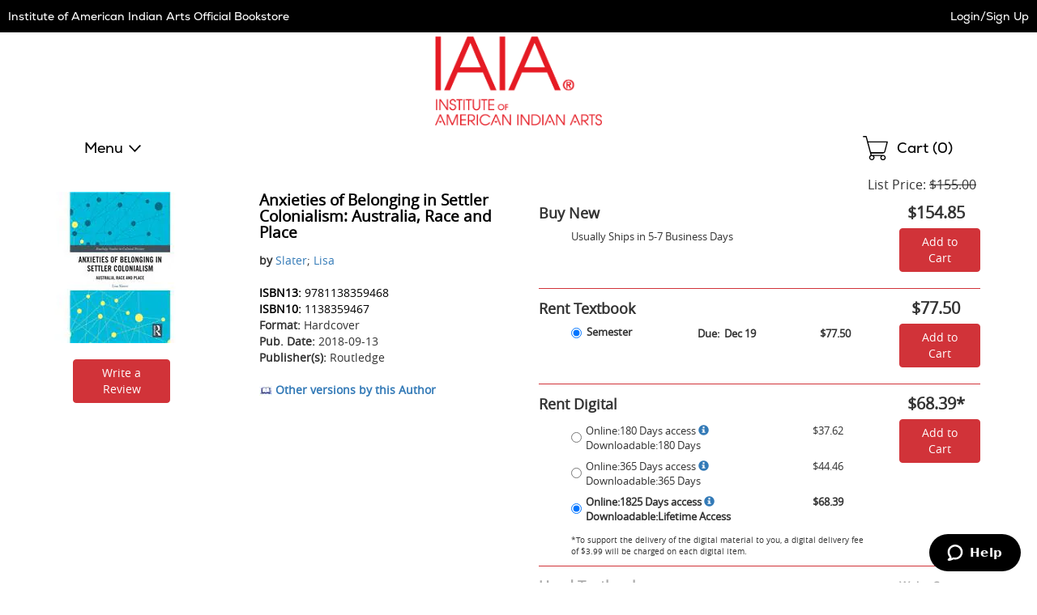

--- FILE ---
content_type: application/javascript
request_url: https://iaia.ecampus.com/include/mbox.js
body_size: 6240
content:
var mboxCopyright = "Copyright 1996-2012. Adobe Systems Incorporated. All rights reserved.";mboxUrlBuilder = function(a, b) { this.a = a; this.b = b; this.c = new Array(); this.d = function(e) { return e; }; this.f = null;};mboxUrlBuilder.prototype.addNewParameter = function (g, h) { this.c.push({name: g, value: h}); return this;};mboxUrlBuilder.prototype.addParameterIfAbsent = function (g, h) { if (h) { for (var i = 0; i < this.c.length; i++) { var j = this.c[i]; if (j.name === g) { return this; } } this.checkInvalidCharacters(g); return this.addNewParameter(g, h); }};mboxUrlBuilder.prototype.addParameter = function(g, h) { this.checkInvalidCharacters(g); for (var i = 0; i < this.c.length; i++) { var j = this.c[i]; if (j.name === g) { j.value = h; return this; } } return this.addNewParameter(g, h);};mboxUrlBuilder.prototype.addParameters = function(c) { if (!c) { return this; } for (var i = 0; i < c.length; i++) { var k = c[i].indexOf('='); if (k == -1 || k == 0) { continue; } this.addParameter(c[i].substring(0, k), c[i].substring(k + 1, c[i].length)); } return this;};mboxUrlBuilder.prototype.setServerType = function(l) { this.m = l;};mboxUrlBuilder.prototype.setBasePath = function(f) { this.f = f;};mboxUrlBuilder.prototype.setUrlProcessAction = function(n) { this.d = n;};mboxUrlBuilder.prototype.buildUrl = function() { var o = this.f ? this.f : '/m2/' + this.b + '/mbox/' + this.m; var p = document.location.protocol == 'file:' ? 'http:' : document.location.protocol; var e = p + "//" + this.a + o; var q = e.indexOf('?') != -1 ? '&' : '?'; for (var i = 0; i < this.c.length; i++) { var j = this.c[i]; e += q + encodeURIComponent(j.name) + '=' + encodeURIComponent(j.value); q = '&'; } return this.r(this.d(e));};mboxUrlBuilder.prototype.getParameters = function() { return this.c;};mboxUrlBuilder.prototype.setParameters = function(c) { this.c = c;};mboxUrlBuilder.prototype.clone = function() { var s = new mboxUrlBuilder(this.a, this.b); s.setServerType(this.m); s.setBasePath(this.f); s.setUrlProcessAction(this.d); for (var i = 0; i < this.c.length; i++) { s.addParameter(this.c[i].name, this.c[i].value); } return s;};mboxUrlBuilder.prototype.r = function(t) { return t.replace(/\"/g, '&quot;').replace(/>/g, '&gt;');}; mboxUrlBuilder.prototype.checkInvalidCharacters = function (g) { var u = new RegExp('(\'|")'); if (u.exec(g)) { throw "Parameter '" + g + "' contains invalid characters"; } };mboxStandardFetcher = function() { };mboxStandardFetcher.prototype.getType = function() { return 'standard';};mboxStandardFetcher.prototype.fetch = function(v) { v.setServerType(this.getType()); document.write('<' + 'scr' + 'ipt src="' + v.buildUrl() + '" language="JavaScript"><' + '\/scr' + 'ipt>');};mboxStandardFetcher.prototype.cancel = function() { };mboxAjaxFetcher = function() { };mboxAjaxFetcher.prototype.getType = function() { return 'ajax';};mboxAjaxFetcher.prototype.fetch = function(v) { v.setServerType(this.getType()); var e = v.buildUrl(); this.w = document.createElement('script'); this.w.src = e; document.body.appendChild(this.w);};mboxAjaxFetcher.prototype.cancel = function() { };mboxMap = function() { this.x = new Object(); this.y = new Array();};mboxMap.prototype.put = function(z, h) { if (!this.x[z]) { this.y[this.y.length] = z; } this.x[z] = h;};mboxMap.prototype.get = function(z) { return this.x[z];};mboxMap.prototype.remove = function(z) { this.x[z] = undefined;};mboxMap.prototype.each = function(n) { for (var i = 0; i < this.y.length; i++ ) { var z = this.y[i]; var h = this.x[z]; if (h) { var A = n(z, h); if (A === false) { break; } } }};mboxFactory = function(B, b, C) { this.D = false; this.B = B; this.C = C; this.E = new mboxList(); mboxFactories.put(C, this); this.F = typeof document.createElement('div').replaceChild != 'undefined' && (function() { return true; })() && typeof document.getElementById != 'undefined' && typeof (window.attachEvent || document.addEventListener || window.addEventListener) != 'undefined' && typeof encodeURIComponent != 'undefined'; this.G = this.F && mboxGetPageParameter('mboxDisable') == null; var H = C == 'default'; this.I = new mboxCookieManager( 'mbox' + (H ? '' : ('-' + C)), (function() { return mboxCookiePageDomain(); })()); this.G = this.G && this.I.isEnabled() && (this.I.getCookie('disable') == null); if (this.isAdmin()) { this.enable(); } this.J(); this.K = mboxGenerateId(); this.L = mboxScreenHeight(); this.M = mboxScreenWidth(); this.N = mboxBrowserWidth(); this.O = mboxBrowserHeight(); this.P = mboxScreenColorDepth(); this.Q = mboxBrowserTimeOffset(); this.R = new mboxSession(this.K, 'mboxSession', 'session', 31 * 60, this.I); this.S = new mboxPC('PC', 1209600, this.I); this.v = new mboxUrlBuilder(B, b); this.T(this.v, H); this.U = new Date().getTime(); this.V = this.U; var W = this; this.addOnLoad(function() { W.V = new Date().getTime(); }); if (this.F) { this.addOnLoad(function() { W.D = true; W.getMboxes().each(function(X) { X.setFetcher(new mboxAjaxFetcher()); X.finalize(); }); }); if (this.G) { this.limitTraffic(100, 10368000); this.Y(); this.Z = new mboxSignaler(function(_, c) { return W.create(_, c); }, this.I); } }};mboxFactory.prototype.isEnabled = function() { return this.G;};mboxFactory.prototype.getDisableReason = function() { return this.I.getCookie('disable');};mboxFactory.prototype.isSupported = function() { return this.F;};mboxFactory.prototype.disable = function(ab, bb) { if (typeof ab == 'undefined') { ab = 60 * 60; } if (typeof bb == 'undefined') { bb = 'unspecified'; } if (!this.isAdmin()) { this.G = false; this.I.setCookie('disable', bb, ab); }};mboxFactory.prototype.enable = function() { this.G = true; this.I.deleteCookie('disable');};mboxFactory.prototype.isAdmin = function() { return document.location.href.indexOf('mboxEnv') != -1;};mboxFactory.prototype.limitTraffic = function(cb, ab) {};mboxFactory.prototype.addOnLoad = function(db) { if (this.isDomLoaded()) { db(); } else { var eb = false; var fb = function() { if (eb) { return; } eb = true; db(); }; this.gb.push(fb); if (this.isDomLoaded() && !eb) { fb(); } }};mboxFactory.prototype.getEllapsedTime = function() { return this.V - this.U;};mboxFactory.prototype.getEllapsedTimeUntil = function(hb) { return hb - this.U;};mboxFactory.prototype.getMboxes = function() { return this.E;};mboxFactory.prototype.get = function(_, ib) { return this.E.get(_).getById(ib || 0);};mboxFactory.prototype.update = function(_, c) { if (!this.isEnabled()) { return; } if (!this.isDomLoaded()) { var W = this; this.addOnLoad(function() { W.update(_, c); }); return; } if (this.E.get(_).length() == 0) { throw "Mbox " + _ + " is not defined"; } this.E.get(_).each(function(X) { X.getUrlBuilder() .addParameter('mboxPage', mboxGenerateId()); X.load(c); });};mboxFactory.prototype.setVisitorIdParameters = function(e) { var namespace = ''; if (typeof Visitor == 'undefined' || typeof Visitor.ID_TYPE_AUTHENTICATED == 'undefined' || namespace.length == 0) { return; } var anonymousVisitorIdName = 'mboxMCVID'; var globalVisitorIdName = 'mboxMCGVID'; var customVisitorIdName = 'mboxMCCUSTID'; var globalLocationHintName = 'mboxMCGLH'; var visitor = Visitor.getInstance(namespace); if (visitor.isAllowed()) { var globalVisitorID = visitor.getGlobalVisitorID(function (callbackGlobalVisitorID) { e.addParameterIfAbsent(globalVisitorIdName, callbackGlobalVisitorID); if (callbackGlobalVisitorID) { e.addParameterIfAbsent(globalLocationHintName, visitor.getGlobalLocationHint()); } }); e.addParameterIfAbsent(globalVisitorIdName, globalVisitorID); var anonymousVisitorId = visitor.getAnonymousVisitorID(function (callbackAnonymousVisitorID) { e.addParameterIfAbsent(anonymousVisitorIdName, callbackAnonymousVisitorID); }); e.addParameterIfAbsent(anonymousVisitorIdName, anonymousVisitorId); e.addParameterIfAbsent(customVisitorIdName, visitor.getAuthenticatedVisitorID()); if (globalVisitorID) { e.addParameterIfAbsent(globalLocationHintName, visitor.getGlobalLocationHint()); } }};mboxFactory.prototype.create = function( _, c, jb) { if (!this.isSupported()) { return null; } var e = this.v.clone(); e.addParameter('mboxCount', this.E.length() + 1); e.addParameters(c); this.setVisitorIdParameters(e); var ib = this.E.get(_).length(); var kb = this.C + '-' + _ + '-' + ib; var lb; if (jb) { lb = new mboxLocatorNode(jb); } else { if (this.D) { throw 'The page has already been loaded, can\'t write marker'; } lb = new mboxLocatorDefault(kb); } try { var W = this; var mb = 'mboxImported-' + kb; var X = new mbox(_, ib, e, lb, mb); if (this.G) { X.setFetcher( this.D ? new mboxAjaxFetcher() : new mboxStandardFetcher()); } X.setOnError(function(nb, l) { X.setMessage(nb); X.activate(); if (!X.isActivated()) { W.disable(60 * 60, nb); window.location.reload(false); } }); this.E.add(X); } catch (ob) { this.disable(); throw 'Failed creating mbox "' + _ + '", the error was: ' + ob; } var pb = new Date(); e.addParameter('mboxTime', pb.getTime() - (pb.getTimezoneOffset() * 60000)); return X;};mboxFactory.prototype.getCookieManager = function() { return this.I;};mboxFactory.prototype.getPageId = function() { return this.K;};mboxFactory.prototype.getPCId = function() { return this.S;};mboxFactory.prototype.getSessionId = function() { return this.R;};mboxFactory.prototype.getSignaler = function() { return this.Z;};mboxFactory.prototype.getUrlBuilder = function() { return this.v;};mboxFactory.prototype.T = function(e, H) { e.addParameter('mboxHost', document.location.hostname) .addParameter('mboxSession', this.R.getId()); if (!H) { e.addParameter('mboxFactoryId', this.C); } if (this.S.getId() != null) { e.addParameter('mboxPC', this.S.getId()); } e.addParameter('mboxPage', this.K); e.addParameter('screenHeight', this.L); e.addParameter('screenWidth', this.M); e.addParameter('browserWidth', this.N); e.addParameter('browserHeight', this.O); e.addParameter('browserTimeOffset', this.Q); e.addParameter('colorDepth', this.P); e.setUrlProcessAction(function(e) { e += '&mboxURL=' + encodeURIComponent(document.location); var qb = encodeURIComponent(document.referrer); if (e.length + qb.length < 2000) { e += '&mboxReferrer=' + qb; } e += '&mboxVersion=' + mboxVersion; return e; });};mboxFactory.prototype.rb = function() { return "";};mboxFactory.prototype.Y = function() { document.write('<style>.' + 'mboxDefault' + ' { visibility:hidden; }</style>');};mboxFactory.prototype.isDomLoaded = function() { return this.D;};mboxFactory.prototype.J = function() { if (this.gb != null) { return; } this.gb = new Array(); var W = this; (function() { var sb = document.addEventListener ? "DOMContentLoaded" : "onreadystatechange"; var tb = false; var ub = function() { if (tb) { return; } tb = true; for (var i = 0; i < W.gb.length; ++i) { W.gb[i](); } }; if (document.addEventListener) { document.addEventListener(sb, function() { document.removeEventListener(sb, arguments.callee, false); ub(); }, false); window.addEventListener("load", function(){ document.removeEventListener("load", arguments.callee, false); ub(); }, false); } else if (document.attachEvent) { if (self !== self.top) { document.attachEvent(sb, function() { if (document.readyState === 'complete') { document.detachEvent(sb, arguments.callee); ub(); } }); } else { var vb = function() { try { document.documentElement.doScroll('left'); ub(); } catch (wb) { setTimeout(vb, 13); } }; vb(); } } if (document.readyState === "complete") { ub(); } })();};mboxSignaler = function(xb, I) { this.I = I; var yb = I.getCookieNames('signal-'); for (var i = 0; i < yb.length; i++) { var zb = yb[i]; var Ab = I.getCookie(zb).split('&'); var X = xb(Ab[0], Ab); X.load(); I.deleteCookie(zb); }};mboxSignaler.prototype.signal = function(Bb, _ ) { this.I.setCookie('signal-' + Bb, mboxShiftArray(arguments).join('&'), 45 * 60);};mboxList = function() { this.E = new Array();};mboxList.prototype.add = function(X) { if (X != null) { this.E[this.E.length] = X; }};mboxList.prototype.get = function(_) { var A = new mboxList(); for (var i = 0; i < this.E.length; i++) { var X = this.E[i]; if (X.getName() == _) { A.add(X); } } return A;};mboxList.prototype.getById = function(Cb) { return this.E[Cb];};mboxList.prototype.length = function() { return this.E.length;};mboxList.prototype.each = function(n) { if (typeof n != 'function') { throw 'Action must be a function, was: ' + typeof(n); } for (var i = 0; i < this.E.length; i++) { n(this.E[i]); }};mboxLocatorDefault = function(g) { this.g = 'mboxMarker-' + g; document.write('<div id="' + this.g + '" style="visibility:hidden;display:none">&nbsp;</div>');};mboxLocatorDefault.prototype.locate = function() { var Db = document.getElementById(this.g); while (Db != null) { if (Db.nodeType == 1) { if (Db.className == 'mboxDefault') { return Db; } } Db = Db.previousSibling; } return null;};mboxLocatorDefault.prototype.force = function() { var Eb = document.createElement('div'); Eb.className = 'mboxDefault'; var Fb = document.getElementById(this.g); Fb.parentNode.insertBefore(Eb, Fb); return Eb;};mboxLocatorNode = function(Gb) { this.Db = Gb;};mboxLocatorNode.prototype.locate = function() { return typeof this.Db == 'string' ? document.getElementById(this.Db) : this.Db;};mboxLocatorNode.prototype.force = function() { return null;};mboxCreate = function(_ ) { var X = mboxFactoryDefault.create( _, mboxShiftArray(arguments)); if (X) { X.load(); } return X;};mboxDefine = function(jb, _ ) { var X = mboxFactoryDefault.create(_, mboxShiftArray(mboxShiftArray(arguments)), jb); return X;};mboxUpdate = function(_ ) { mboxFactoryDefault.update(_, mboxShiftArray(arguments));};mbox = function(g, Hb, v, Ib, mb) { this.Jb = null; this.Kb = 0; this.lb = Ib; this.mb = mb; this.Lb = null; this.Mb = new mboxOfferContent(); this.Eb = null; this.v = v; this.message = ''; this.Nb = new Object(); this.Ob = 0; this.Hb = Hb; this.g = g; this.Pb(); v.addParameter('mbox', g) .addParameter('mboxId', Hb); this.Qb = function() {}; this.Rb = function() {}; this.Sb = null;};mbox.prototype.getId = function() { return this.Hb;};mbox.prototype.Pb = function() { if (this.g.length > 250) { throw "Mbox Name " + this.g + " exceeds max length of " + "250 characters."; } else if (this.g.match(/^\s+|\s+$/g)) { throw "Mbox Name " + this.g + " has leading/trailing whitespace(s)."; }};mbox.prototype.getName = function() { return this.g;};mbox.prototype.getParameters = function() { var c = this.v.getParameters(); var A = new Array(); for (var i = 0; i < c.length; i++) { if (c[i].name.indexOf('mbox') != 0) { A[A.length] = c[i].name + '=' + c[i].value; } } return A;};mbox.prototype.setOnLoad = function(n) { this.Rb = n; return this;};mbox.prototype.setMessage = function(nb) { this.message = nb; return this;};mbox.prototype.setOnError = function(Qb) { this.Qb = Qb; return this;};mbox.prototype.setFetcher = function(Tb) { if (this.Lb) { this.Lb.cancel(); } this.Lb = Tb; return this;};mbox.prototype.getFetcher = function() { return this.Lb;};mbox.prototype.load = function(c) { if (this.Lb == null) { return this; } this.setEventTime("load.start"); this.cancelTimeout(); this.Kb = 0; var v = (c && c.length > 0) ? this.v.clone().addParameters(c) : this.v; this.Lb.fetch(v); var W = this; this.Ub = setTimeout(function() { W.Qb('browser timeout', W.Lb.getType()); }, 15000); this.setEventTime("load.end"); return this;};mbox.prototype.loaded = function() { this.cancelTimeout(); if (!this.activate()) { var W = this; setTimeout(function() { W.loaded(); }, 100); }};mbox.prototype.activate = function() { if (this.Kb) { return this.Kb; } this.setEventTime('activate' + ++this.Ob + '.start'); if (this.show()) { this.cancelTimeout(); this.Kb = 1; } this.setEventTime('activate' + this.Ob + '.end'); return this.Kb;};mbox.prototype.isActivated = function() { return this.Kb;};mbox.prototype.setOffer = function(Mb) { if (Mb && Mb.show && Mb.setOnLoad) { this.Mb = Mb; } else { throw 'Invalid offer'; } return this;};mbox.prototype.getOffer = function() { return this.Mb;};mbox.prototype.show = function() { this.setEventTime('show.start'); var A = this.Mb.show(this); this.setEventTime(A == 1 ? "show.end.ok" : "show.end"); return A;};mbox.prototype.showContent = function(Vb) { if (Vb == null) { return 0; } if (this.Eb == null || !this.Eb.parentNode) { this.Eb = this.getDefaultDiv(); if (this.Eb == null) { return 0; } } if (this.Eb != Vb) { this.Wb(this.Eb); this.Eb.parentNode.replaceChild(Vb, this.Eb); this.Eb = Vb; } this.Xb(Vb); this.Rb(); return 1;};mbox.prototype.hide = function() { this.setEventTime('hide.start'); var A = this.showContent(this.getDefaultDiv()); this.setEventTime(A == 1 ? 'hide.end.ok' : 'hide.end.fail'); return A;};mbox.prototype.finalize = function() { this.setEventTime('finalize.start'); this.cancelTimeout(); if (this.getDefaultDiv() == null) { if (this.lb.force() != null) { this.setMessage('No default content, an empty one has been added'); } else { this.setMessage('Unable to locate mbox'); } } if (!this.activate()) { this.hide(); this.setEventTime('finalize.end.hide'); } this.setEventTime('finalize.end.ok');};mbox.prototype.cancelTimeout = function() { if (this.Ub) { clearTimeout(this.Ub); } if (this.Lb != null) { this.Lb.cancel(); }};mbox.prototype.getDiv = function() { return this.Eb;};mbox.prototype.getDefaultDiv = function() { if (this.Sb == null) { this.Sb = this.lb.locate(); } return this.Sb;};mbox.prototype.setEventTime = function(Yb) { this.Nb[Yb] = (new Date()).getTime();};mbox.prototype.getEventTimes = function() { return this.Nb;};mbox.prototype.getImportName = function() { return this.mb;};mbox.prototype.getURL = function() { return this.v.buildUrl();};mbox.prototype.getUrlBuilder = function() { return this.v;};mbox.prototype.Zb = function(Eb) { return Eb.style.display != 'none';};mbox.prototype.Xb = function(Eb) { this._b(Eb, true);};mbox.prototype.Wb = function(Eb) { this._b(Eb, false);};mbox.prototype._b = function(Eb, ac) { Eb.style.visibility = ac ? "visible" : "hidden"; Eb.style.display = ac ? "block" : "none";};mboxOfferContent = function() { this.Rb = function() {};};mboxOfferContent.prototype.show = function(X) { var A = X.showContent(document.getElementById(X.getImportName())); if (A == 1) { this.Rb(); } return A;};mboxOfferContent.prototype.setOnLoad = function(Rb) { this.Rb = Rb;};mboxOfferAjax = function(Vb) { this.Vb = Vb; this.Rb = function() {};};mboxOfferAjax.prototype.setOnLoad = function(Rb) { this.Rb = Rb;};mboxOfferAjax.prototype.show = function(X) { var bc = document.createElement('div'); bc.id = X.getImportName(); bc.innerHTML = this.Vb; var A = X.showContent(bc); if (A == 1) { this.Rb(); } return A;};mboxOfferDefault = function() { this.Rb = function() {};};mboxOfferDefault.prototype.setOnLoad = function(Rb) { this.Rb = Rb;};mboxOfferDefault.prototype.show = function(X) { var A = X.hide(); if (A == 1) { this.Rb(); } return A;};mboxCookieManager = function mboxCookieManager(g, cc) { this.g = g; this.cc = cc == '' || cc.indexOf('.') == -1 ? '' : '; domain=' + cc; this.dc = new mboxMap(); this.loadCookies();};mboxCookieManager.prototype.isEnabled = function() { this.setCookie('check', 'true', 60); this.loadCookies(); return this.getCookie('check') == 'true';};mboxCookieManager.prototype.setCookie = function(g, h, ab) { if (typeof g != 'undefined' && typeof h != 'undefined' && typeof ab != 'undefined') { var ec = new Object(); ec.name = g; ec.value = escape(h); ec.expireOn = Math.ceil(ab + new Date().getTime() / 1000); this.dc.put(g, ec); this.saveCookies(); }};mboxCookieManager.prototype.getCookie = function(g) { var ec = this.dc.get(g); return ec ? unescape(ec.value) : null;};mboxCookieManager.prototype.deleteCookie = function(g) { this.dc.remove(g); this.saveCookies();};mboxCookieManager.prototype.getCookieNames = function(fc) { var gc = new Array(); this.dc.each(function(g, ec) { if (g.indexOf(fc) == 0) { gc[gc.length] = g; } }); return gc;};mboxCookieManager.prototype.saveCookies = function() { var hc = false; var ic = 'disable'; var jc = new Array(); var kc = 0; this.dc.each(function(g, ec) { if(!hc || g === ic) { jc[jc.length] = g + '#' + ec.value + '#' + ec.expireOn; if (kc < ec.expireOn) { kc = ec.expireOn; } } }); var lc = new Date(kc * 1000); document.cookie = this.g + '=' + jc.join('|') + '; expires=' + lc.toGMTString() + '; path=/' + this.cc;};mboxCookieManager.prototype.loadCookies = function() { this.dc = new mboxMap(); var mc = document.cookie.indexOf(this.g + '='); if (mc != -1) { var nc = document.cookie.indexOf(';', mc); if (nc == -1) { nc = document.cookie.indexOf(',', mc); if (nc == -1) { nc = document.cookie.length; } } var oc = document.cookie.substring( mc + this.g.length + 1, nc).split('|'); var pc = Math.ceil(new Date().getTime() / 1000); for (var i = 0; i < oc.length; i++) { var ec = oc[i].split('#'); if (pc <= ec[2]) { var qc = new Object(); qc.name = ec[0]; qc.value = ec[1]; qc.expireOn = ec[2]; this.dc.put(qc.name, qc); } } }};mboxSession = function(rc, sc, zb, tc, I) { this.sc = sc; this.zb = zb; this.tc = tc; this.I = I; this.uc = false; this.Hb = typeof mboxForceSessionId != 'undefined' ? mboxForceSessionId : mboxGetPageParameter(this.sc); if (this.Hb == null || this.Hb.length == 0) { this.Hb = I.getCookie(zb); if (this.Hb == null || this.Hb.length == 0) { this.Hb = rc; this.uc = true; } } I.setCookie(zb, this.Hb, tc);};mboxSession.prototype.getId = function() { return this.Hb;};mboxSession.prototype.forceId = function(vc) { this.Hb = vc; this.I.setCookie(this.zb, this.Hb, this.tc);};mboxPC = function(zb, tc, I) { this.zb = zb; this.tc = tc; this.I = I; this.Hb = typeof mboxForcePCId != 'undefined' ? mboxForcePCId : I.getCookie(zb); if (this.Hb != null) { I.setCookie(zb, this.Hb, tc); }};mboxPC.prototype.getId = function() { return this.Hb;};mboxPC.prototype.forceId = function(vc) { if (this.Hb != vc) { this.Hb = vc; this.I.setCookie(this.zb, this.Hb, this.tc); return true; } return false;};mboxGetPageParameter = function(g) { var A = null; var wc = new RegExp(g + "=([^\&]*)"); var xc = wc.exec(document.location); if (xc != null && xc.length >= 2) { A = xc[1]; } return A;};mboxSetCookie = function(g, h, ab) { return mboxFactoryDefault.getCookieManager().setCookie(g, h, ab);};mboxGetCookie = function(g) { return mboxFactoryDefault.getCookieManager().getCookie(g);};mboxCookiePageDomain = function() { var cc = (/([^:]*)(:[0-9]{0,5})?/).exec(document.location.host)[1]; var yc = /[0-9]{1,3}\.[0-9]{1,3}\.[0-9]{1,3}\.[0-9]{1,3}/; if (!yc.exec(cc)) { var zc = (/([^\.]+\.[^\.]{3}|[^\.]+\.[^\.]+\.[^\.]{2})$/).exec(cc); if (zc) { cc = zc[0]; } } return cc ? cc: "";};mboxShiftArray = function(Ac) { var A = new Array(); for (var i = 1; i < Ac.length; i++) { A[A.length] = Ac[i]; } return A;};mboxGenerateId = function() { return (new Date()).getTime() + "-" + Math.floor(Math.random() * 999999);};mboxScreenHeight = function() { return screen.height;};mboxScreenWidth = function() { return screen.width;};mboxBrowserWidth = function() { return (window.innerWidth) ? window.innerWidth : document.documentElement ? document.documentElement.clientWidth : document.body.clientWidth;};mboxBrowserHeight = function() { return (window.innerHeight) ? window.innerHeight : document.documentElement ? document.documentElement.clientHeight : document.body.clientHeight;};mboxBrowserTimeOffset = function() { return -new Date().getTimezoneOffset();};mboxScreenColorDepth = function() { return screen.pixelDepth;};if (typeof mboxVersion == 'undefined') { var mboxVersion = 43; var mboxFactories = new mboxMap(); var mboxFactoryDefault = new mboxFactory('ecampus.tt.omtrdc.net', 'ecampus', 'default');};if (mboxGetPageParameter("mboxDebug") != null || mboxFactoryDefault.getCookieManager() .getCookie("debug") != null) { setTimeout(function() { if (typeof mboxDebugLoaded == 'undefined') { alert('Could not load the remote debug.\nPlease check your connection' + ' to Test&amp;Target servers'); } }, 60*60); document.write('<' + 'scr' + 'ipt language="Javascript1.2" src=' + '"http://admin9.testandtarget.omniture.com/admin/mbox/mbox_debug.jsp?mboxServerHost=ecampus.tt.omtrdc.net' + '&clientCode=ecampus"><' + '\/scr' + 'ipt>');};mboxVizTargetUrl = function(_ ) { if (!mboxFactoryDefault.isEnabled()) { return; } var v = mboxFactoryDefault.getUrlBuilder().clone(); v.setBasePath('/m2/' + 'ecampus' + '/viztarget'); v.addParameter('mbox', _); v.addParameter('mboxId', 0); v.addParameter('mboxCount', mboxFactoryDefault.getMboxes().length() + 1); var pb = new Date(); v.addParameter('mboxTime', pb.getTime() - (pb.getTimezoneOffset() * 60000)); v.addParameter('mboxPage', mboxGenerateId()); var c = mboxShiftArray(arguments); if (c && c.length > 0) { v.addParameters(c); } return v.buildUrl();};var mboxTrack=function(mbox,params){var m,u,i,f=mboxFactoryDefault;if(f.isEnabled()){if(f.getMboxes().length()>0){m=f.getMboxes().getById(0);u=m.getURL().replace("mbox="+escape(m.getName()),"mbox="+mbox).replace("/undefined","/ajax").replace("mboxPage="+f.getPageId(),"mboxPage="+mboxGenerateId())+'&'+params,i=new Image();i.style.display='none';i.src=u;document.body.appendChild(i)}else{mboxTrackDefer(mbox,params)}}},mboxTrackDefer=function(mbox,params){var f=mboxFactoryDefault;if(f.isEnabled()){mboxFactoryDefault.getSignaler().signal(mbox,mbox+'&'+params)}},mboxTrackLink=function(mbox,params,url){mboxTrack(mbox,params);setTimeout("location='"+url+"'",500)};

--- FILE ---
content_type: image/svg+xml
request_url: https://simages.ecampus.com/images/vbs/v2/cart.svg
body_size: 856
content:
<?xml version="1.0" encoding="utf-8"?>
<!-- Generator: Adobe Illustrator 25.2.3, SVG Export Plug-In . SVG Version: 6.00 Build 0)  -->
<svg version="1.1" xmlns="http://www.w3.org/2000/svg" xmlns:xlink="http://www.w3.org/1999/xlink" x="0px" y="0px"
	 viewBox="0 0 24 23" style="enable-background:new 0 0 24 23;" xml:space="preserve">
<style type="text/css">
	.st0{fill:#F2F2F2;}
	.st1{fill:#FFFFFF;}
	.st2{fill:#C41230;}
	.st3{fill:#4D4D4D;}
	.st4{fill:#231F20;}
	.st5{fill-rule:evenodd;clip-rule:evenodd;fill:#C41230;}
	.st6{fill:#E6E6E6;}
	.st7{fill:none;stroke:#000000;stroke-width:2;stroke-miterlimit:10;}
	.st8{fill:none;stroke:#FFFFFF;stroke-miterlimit:10;}
	.st9{opacity:0.7;}
	.st10{display:none;}
	.st11{display:inline;fill:#E6E6E6;}
	.st12{display:inline;}
	.st13{display:inline;fill:none;stroke:#000000;stroke-width:2;stroke-miterlimit:10;}
	.st14{opacity:0.7;fill:#FFFFFF;stroke:#58595B;stroke-miterlimit:10;}
	.st15{fill:#EF00D4;}
	.st16{fill:none;stroke:#EF00D4;stroke-miterlimit:10;}
</style>
<g id="Layer_1">
</g>
<g id="Shop_Nav">
</g>
<g id="WIREFRAME">
	<g>
		<g>
			<path d="M19.4,16.5c1,0,1.9-0.7,2.1-1.6l2.4-9.1c0.1-0.3-0.1-0.6-0.4-0.7c0,0-0.1,0-0.1,0H5L3.7,0.4C3.7,0.2,3.4,0,3.2,0H0.1v1.1
				h2.7L4,5.6c0,0,0,0.1,0,0.1l2.5,9.1c0,0.1,0,0.2,0.1,0.2l0.8,3.1C6.6,18.6,6,19.5,6,20.4C6,21.9,7.2,23,8.6,23s2.6-1.1,2.6-2.6
				c0-0.4-0.1-0.9-0.3-1.2c0-0.1-0.1-0.2-0.2-0.2h6.5c-0.3,0.4-0.5,0.9-0.5,1.5c0,1.4,1.1,2.6,2.6,2.6s2.6-1.1,2.6-2.6
				c0-0.7-0.3-1.3-0.7-1.7c-0.5-0.5-1.1-0.8-1.9-0.8H8.5l-0.4-1.4c0.2,0,0.3,0.1,0.5,0.1H19.4z M19.3,19c0.8,0,1.5,0.7,1.5,1.5
				s-0.7,1.5-1.5,1.5c-0.8,0-1.5-0.7-1.5-1.5S18.5,19,19.3,19z M8.6,19c0.8,0,1.5,0.7,1.5,1.5c0,0.8-0.7,1.5-1.5,1.5
				s-1.5-0.7-1.5-1.5S7.8,19,8.6,19z M7.6,14.7l-1.2-4.5l-1.1-4h17.4l-2.2,8.4c-0.1,0.5-0.6,0.8-1.1,0.8H8.6
				C8.1,15.4,7.7,15.1,7.6,14.7z"/>
		</g>
	</g>
</g>
</svg>


--- FILE ---
content_type: application/javascript
request_url: https://iaia.ecampus.com/include/js/review-scripts.js?v=jqu2
body_size: 417
content:
var intSetRating = 0;

function showRecaptcha(element) {
	//alert('showRecaptcha');
	Recaptcha.create("6Lfr754lAAAAAC4pYCMdESMZfFXc2EjnhceVNmWl", element, {
				     theme: "custom",
					custom_theme_widget: 'recaptcha_widget'});
					
}
		
function setStarImages(intRating) {
	for(i=1;i<=5;i++) {
		if (i <= intRating)
			document.getElementById('imgStarRating' + i).src = "//simages.ecampus.com/images/new-ecampus/blue-star.gif";
		else
			document.getElementById('imgStarRating' + i).src = "//simages.ecampus.com/images/new-ecampus/white-star.gif";
	}
				
	document.getElementById("hidRating").value = intRating;
}

function AttachJQueryTextArea() {  
	$('textarea[maxlength]').on('keyup', function(){  
	    //get the limit from maxlength attribute  
	   // alert('here');
	    var limit = parseInt($(this).attr('maxlength'));  
	    //get the current text inside the textarea  
	    var text = $(this).val();  
	    //count the number of characters in the text  
	    var chars = text.length;  
  
	    //check if there are more characters then allowed  
	    if(chars > limit){  
	        //and if there are use substr to get the text before the limit  
	        var new_text = text.substr(0, limit);  
  
	        //and change the current text with the new text  
	        $(this).val(new_text);  
	    }  
	    //alert('AttachJQueryTextArea - before charsleft');
	    var charsLeft = limit - text.length;
	    if(charsLeft < 1 )
				charsLeft = 'No';
			$('.remaining').html('<span class="charsremaining">' + charsLeft + ' letters remaining</span>');
	    //$('.remaining').html((limit - text.length) + ' letters remaining.');
	});  
}

function EditReview() {
	document.getElementById('create-review-div').style.display="inline";
	document.getElementById('create-review-div').style.marginTop="125px";
	document.getElementById('preview-review-div').style.display="none";
}


--- FILE ---
content_type: application/javascript
request_url: https://iaia.ecampus.com/Bb3s46/lgoUF/D0Nxn/Jbdv/iEOzbGk0V7tc8raY/c3wnAQ/XDg/KUhg0LlY
body_size: 162551
content:
(function(){if(typeof Array.prototype.entries!=='function'){Object.defineProperty(Array.prototype,'entries',{value:function(){var index=0;const array=this;return {next:function(){if(index<array.length){return {value:[index,array[index++]],done:false};}else{return {done:true};}},[Symbol.iterator]:function(){return this;}};},writable:true,configurable:true});}}());(function(){Xl();xTJ();vNJ();var MC=function OR(wt,PH){'use strict';var SH=OR;switch(wt){case XI:{var vr=PH[K9];var wr;Vr.push(LU);return wr=lX(lX(vr[lR()[YR(dF)].apply(null,[wJ,Sv])]))&&lX(lX(vr[lR()[YR(dF)](wJ,Sv)][zd()[Hv(Ov)](DD,zj,RU,d8)]))&&vr[lR()[YR(dF)].call(null,wJ,Sv)][zd()[Hv(Ov)].call(null,D7,zj,sD,d8)][A7]&&H7(vr[lR()[YR(dF)](wJ,Sv)][zd()[Hv(Ov)].apply(null,[lX([]),zj,pX,d8])][A7][F7()[tt(PX)].call(null,qd,ZA)](),Sr()[gz(pv)](Hj,XR,JH))?zd()[Hv(E3)](Hj,It,lX(D7),mI):pR()[Lz(nt)](I3,BJ,Pv),Vr.pop(),wr;}break;case rs:{Vr.push(lz);var vv;return vv=H7(typeof Jk[Xj(typeof pR()[Lz(Pn)],'undefined')?pR()[Lz(E3)].apply(null,[Pv,A3,sD]):pR()[Lz(WL)](K3,LR,Ad)][zd()[Hv(Kn)](Pr,K3,J7,Fv)],V3()[L7(HH)].apply(null,[Hj,pf,rC,Nt]))||H7(typeof Jk[pR()[Lz(E3)](Pv,A3,VU)][Sr()[gz(Kn)].apply(null,[cj,lX(lX(D7)),RF])],V3()[L7(HH)](Hj,vL,rC,Nt))||H7(typeof Jk[pR()[Lz(E3)](Pv,A3,tX)][Rf()[jz(vL)].call(null,jv,VR,lf,Zt,CU)],V3()[L7(HH)](Hj,md,rC,Nt)),Vr.pop(),vv;}break;case qM:{var Vt;Vr.push(CH);return Vt=lX(lX(Jk[pR()[Lz(E3)].call(null,Pv,xM,Fj)][lR()[YR(VU)].apply(null,[Xz,pf])])),Vr.pop(),Vt;}break;case Bp:{var jU=PH[K9];var Tz=PH[hM];Vr.push(Av);var UX;return UX=xt(Jk[nL()[GL(nt)](kj,G)][H7(typeof zd()[Hv(nC)],xt('',[][[]]))?zd()[Hv(Hj)](Fj,Kt,Mn,tL):zd()[Hv(PX)](bd,DD,lX(A7),S7)](cf(Jk[nL()[GL(nt)].apply(null,[kj,G])][nL()[GL(Mr)](xz,x2)](),xt(Qz(Tz,jU),JF[D7]))),jU),Vr.pop(),UX;}break;case Og:{var R3=PH[K9];var JX=PH[hM];Vr.push(AL);var cX=JX[zd()[Hv(xz)](sC,dd,Fj,Gp)];var zX=JX[Sr()[gz(Fz)](mn,lX(lX(A7)),ml)];var mt=JX[Sr()[gz(z3)](z3,fH,NJ)];var qU=JX[nL()[GL(nn)](DD,UA)];var wd=JX[H7(typeof pR()[Lz(rd)],'undefined')?pR()[Lz(WL)](mj,nz,Rj):pR()[Lz(nn)](Kn,Nk,tX)];var Rd=JX[F7()[tt(dd)].call(null,hH,fq)];var gR=JX[zd()[Hv(nn)](DD,mX,lX(lX(A7)),z9)];var zn=JX[pR()[Lz(kj)](WL,kP,Ov)];var nj;return nj=nL()[GL(HH)].apply(null,[JL,K8])[nL()[GL(nC)].apply(null,[xd,DM])](R3)[nL()[GL(nC)](xd,DM)](cX,zd()[Hv(lH)].apply(null,[lX({}),Zt,lX(lX(A7)),S]))[H7(typeof nL()[GL(FR)],xt('',[][[]]))?nL()[GL(Fr)](Wd,Et):nL()[GL(nC)](xd,DM)](zX,Xj(typeof zd()[Hv(RX)],xt('',[][[]]))?zd()[Hv(lH)](q3,Zt,b7,S):zd()[Hv(Hj)].call(null,It,bR,lf,ER))[nL()[GL(nC)].call(null,xd,DM)](mt,zd()[Hv(lH)](lX([]),Zt,EL,S))[nL()[GL(nC)].apply(null,[xd,DM])](qU,Xj(typeof zd()[Hv(FR)],xt([],[][[]]))?zd()[Hv(lH)](dj,Zt,XR,S):zd()[Hv(Hj)](Qr,Nf,sC,p7))[nL()[GL(nC)](xd,DM)](wd,zd()[Hv(lH)].apply(null,[RR,Zt,Zt,S]))[nL()[GL(nC)](xd,DM)](Rd,zd()[Hv(lH)](lX(A7),Zt,z3,S))[H7(typeof nL()[GL(pX)],'undefined')?nL()[GL(Fr)].apply(null,[vn,Hn]):nL()[GL(nC)](xd,DM)](gR,Xj(typeof zd()[Hv(SL)],'undefined')?zd()[Hv(lH)](Qj,Zt,K3,S):zd()[Hv(Hj)](MU,vH,lX(lX(D7)),w3))[nL()[GL(nC)].call(null,xd,DM)](zn,OX()[jr(E3)](hj,sC,D7,Gj,Mn)),Vr.pop(),nj;}break;case IV:{Vr.push(XX);throw new (Jk[F7()[tt(ff)](cU,Gg)])(Sr()[gz(MU)].apply(null,[OC,dF,UL]));}break;case xP:{Vr.push(xC);var PL=[pR()[Lz(pj)](J3,YU,pX),Xj(typeof nL()[GL(gt)],xt('',[][[]]))?nL()[GL(Rj)](rd,Dr):nL()[GL(Fr)](qj,zL),Sr()[gz(Rj)](Hr,lX({}),Fv),Sr()[gz(VU)](lf,XR,kL),Xj(typeof F7()[tt(pj)],'undefined')?F7()[tt(Ov)](Kn,LD):F7()[tt(MX)](gH,sC),zd()[Hv(dF)].call(null,gt,pX,E3,Xd),pR()[Lz(PX)](sC,b3,tX),F7()[tt(lH)].call(null,gn,El),Xj(typeof F7()[tt(hL)],'undefined')?F7()[tt(Kn)](ZC,Gs):F7()[tt(MX)](sr,NX),H7(typeof zd()[Hv(pX)],xt([],[][[]]))?zd()[Hv(Hj)].call(null,Pr,Zn,gt,wz):zd()[Hv(I3)](vL,Nd,FR,Gn),pR()[Lz(sX)].call(null,zR,Uf,DF),nL()[GL(VU)](gt,ZE),Rf()[jz(OC)](nX,LL,VU,xd,Hj),V3()[L7(bR)].apply(null,[An,SF,LL,z7]),H7(typeof OX()[jr(nC)],xt([],[][[]]))?OX()[jr(Nv)](gX,E3,Yz,Kv,lX([])):OX()[jr(OC)].call(null,rf,Sn,Zt,fF,lX(A7)),pR()[Lz(RR)].apply(null,[xd,Ud,fH]),Xj(typeof pR()[Lz(Nv)],xt([],[][[]]))?pR()[Lz(dF)](Pr,Od,pf):pR()[Lz(WL)](MF,Pj,Ht),zd()[Hv(Rj)](SF,pf,m3,LL),Sr()[gz(Ov)](Pr,kR,HX),Gf()[q7(Fr)](j3,hL,Gj,kC),F7()[tt(Aj)](kj,p7),Xj(typeof pR()[Lz(Fn)],'undefined')?pR()[Lz(I3)](jd,xC,D7):pR()[Lz(WL)](SU,Tt,lX(lX(D7))),zd()[Hv(VU)].apply(null,[An,gr,zR,VX]),H7(typeof Gf()[q7(RX)],xt([],[][[]]))?Gf()[q7(nC)].call(null,Jf,gU,Iv,Qr):Gf()[q7(cn)](Xr,It,EF,E3),H7(typeof Sr()[gz(Zt)],'undefined')?Sr()[gz(Nv)](Rj,D7,Aj):Sr()[gz(lH)](Ar,Pn,mH),pR()[Lz(Rj)](Ar,Ms,Zt),F7()[tt(Qr)](kC,gd)];if(Wr(typeof Jk[Xj(typeof lR()[YR(RR)],xt('',[][[]]))?lR()[YR(dF)].call(null,QC,Sv):lR()[YR(D7)](ZL,RU)][zd()[Hv(Ov)].apply(null,[FR,zj,d7,Ct])],Xj(typeof zd()[Hv(Fn)],xt('',[][[]]))?zd()[Hv(ff)].apply(null,[lX(lX({})),bn,rd,KX]):zd()[Hv(Hj)](kj,Ej,jd,nv))){var kF;return Vr.pop(),kF=null,kF;}var OF=PL[pR()[Lz(A7)](HC,Ft,Qr)];var bz=Xj(typeof nL()[GL(pX)],'undefined')?nL()[GL(HH)](JL,YH):nL()[GL(Fr)](t7,gC);for(var XH=A7;AX(XH,OF);XH++){var X7=PL[XH];if(Xj(Jk[lR()[YR(dF)].call(null,QC,Sv)][zd()[Hv(Ov)](PX,zj,zR,Ct)][X7],undefined)){bz=nL()[GL(HH)].apply(null,[JL,YH])[nL()[GL(nC)].call(null,xd,LC)](bz,zd()[Hv(lH)].call(null,jd,Zt,kj,Ft))[Xj(typeof nL()[GL(lH)],xt('',[][[]]))?nL()[GL(nC)].call(null,xd,LC):nL()[GL(Fr)](m3,mz)](XH);}}var tH;return Vr.pop(),tH=bz,tH;}break;case qs:{var wU=PH[K9];Vr.push(AD);try{var Cr=Vr.length;var GR=lX([]);if(H7(wU[lR()[YR(dF)](vk,Sv)][lR()[YR(Hr)](Z2,xz)],undefined)){var NP;return NP=nL()[GL(kR)].call(null,pC,vm),Vr.pop(),NP;}if(H7(wU[lR()[YR(dF)].apply(null,[vk,Sv])][lR()[YR(Hr)](Z2,xz)],lX({}))){var SC;return SC=pR()[Lz(nt)].apply(null,[I3,q9,WL]),Vr.pop(),SC;}var WU;return WU=zd()[Hv(E3)].call(null,mn,It,bR,nk),Vr.pop(),WU;}catch(wR){Vr.splice(Qz(Cr,D7),Infinity,AD);var hD;return hD=nL()[GL(Hr)](vn,sM),Vr.pop(),hD;}Vr.pop();}break;case Js:{var DR=PH[K9];Vr.push(VD);var Pd=nL()[GL(kR)](pC,TL);try{var Bd=Vr.length;var Wt=lX([]);if(DR[lR()[YR(dF)].call(null,Fv,Sv)][F7()[tt(RU)].call(null,vn,TR)]){var xv=DR[lR()[YR(dF)].call(null,Fv,Sv)][F7()[tt(RU)].call(null,vn,TR)][F7()[tt(PX)].call(null,qd,Zl)]();var kU;return Vr.pop(),kU=xv,kU;}else{var rX;return Vr.pop(),rX=Pd,rX;}}catch(Vn){Vr.splice(Qz(Bd,D7),Infinity,VD);var PF;return Vr.pop(),PF=Pd,PF;}Vr.pop();}break;case bP:{var BR=PH[K9];Vr.push(mX);if(Xj(typeof BR,Xj(typeof Rf()[jz(nC)],xt(nL()[GL(HH)](JL,vR),[][[]]))?Rf()[jz(HH)].apply(null,[Z3,jt,sX,RX,SF]):Rf()[jz(tX)](Fr,cC,RR,I7,MU))){var xf;return xf=nL()[GL(HH)].call(null,JL,vR),Vr.pop(),xf;}var Qd;return Qd=BR[nL()[GL(rd)](hL,ww)](new (Jk[Rf()[jz(It)].apply(null,[VS,mx,gt,RX,K3])])(H7(typeof Gf()[q7(Nv)],xt([],[][[]]))?Gf()[q7(nC)](gH,XR,sW,OC):Gf()[q7(E3)](Fn,D7,TN,FR),lR()[YR(pj)].apply(null,[BY,Qj])),Sr()[gz(Mn)](q3,Kn,x1))[nL()[GL(rd)](hL,ww)](new (Jk[Rf()[jz(It)](VS,mx,lX(lX({})),RX,dd)])(pR()[Lz(hL)](Fn,M1,pf),lR()[YR(pj)](BY,Qj)),F7()[tt(dF)](sX,NX))[Xj(typeof nL()[GL(J7)],'undefined')?nL()[GL(rd)](hL,ww):nL()[GL(Fr)](DO,k0)](new (Jk[Rf()[jz(It)](VS,mx,lX(D7),RX,I3)])(nL()[GL(hL)].call(null,CU,rC),lR()[YR(pj)](BY,Qj)),pR()[Lz(md)](DD,dW,cn))[nL()[GL(rd)](hL,ww)](new (Jk[H7(typeof Rf()[jz(nt)],'undefined')?Rf()[jz(tX)](Ah,pX,fH,fH,RR):Rf()[jz(It)](VS,mx,RR,RX,b7)])(nL()[GL(md)].apply(null,[BO,Rb]),lR()[YR(pj)].apply(null,[BY,Qj])),pR()[Lz(b0)].call(null,HS,Sx,gt))[nL()[GL(rd)](hL,ww)](new (Jk[Rf()[jz(It)](VS,mx,lX(lX([])),RX,gr)])(Sr()[gz(bn)](SL,pf,mw),H7(typeof lR()[YR(E3)],'undefined')?lR()[YR(D7)].call(null,Kc,vK):lR()[YR(pj)](BY,Qj)),pR()[Lz(Mr)](hL,Mx,lX(lX({}))))[nL()[GL(rd)].call(null,hL,ww)](new (Jk[Rf()[jz(It)](VS,mx,Aj,RX,cj)])(Xj(typeof lR()[YR(nC)],xt([],[][[]]))?lR()[YR(PX)](SY,lH):lR()[YR(D7)](jO,ZN),lR()[YR(pj)](BY,Qj)),Xj(typeof pR()[Lz(It)],xt([],[][[]]))?pR()[Lz(J7)](ff,v4,Zt):pR()[Lz(WL)].apply(null,[q6,J6,Y4]))[nL()[GL(rd)](hL,ww)](new (Jk[H7(typeof Rf()[jz(E3)],xt(nL()[GL(HH)](JL,vR),[][[]]))?Rf()[jz(tX)](jv,Mr,pv,bQ,bR):Rf()[jz(It)].apply(null,[VS,mx,Fr,RX,nn])])(Sr()[gz(pj)].call(null,Nt,dd,kN),lR()[YR(pj)].call(null,BY,Qj)),Sr()[gz(PX)].call(null,b0,Ad,YY))[H7(typeof nL()[GL(nC)],'undefined')?nL()[GL(Fr)](j0,xQ):nL()[GL(rd)].call(null,hL,ww)](new (Jk[Rf()[jz(It)].call(null,VS,mx,nn,RX,cj)])(lR()[YR(sX)](wQ,YU),lR()[YR(pj)](BY,Qj)),nL()[GL(b0)].apply(null,[ff,cb]))[OX()[jr(WL)](jt,rd,E3,Vb,E3)](A7,CZ),Vr.pop(),Qd;}break;case zV:{Vr.push(tK);try{var Fx=Vr.length;var F4=lX([]);var XK;return XK=lX(lX(Jk[pR()[Lz(E3)](Pv,zP,lX(D7))][Sr()[gz(Aj)](E3,MX,mm)])),Vr.pop(),XK;}catch(d4){Vr.splice(Qz(Fx,D7),Infinity,tK);var ZZ;return Vr.pop(),ZZ=lX(hM),ZZ;}Vr.pop();}break;case PA:{Vr.push(HK);var Kh=pR()[Lz(xz)](Sv,vE,Fr);var EQ=pR()[Lz(Nt)](xC,QQ,lX(lX(A7)));for(var Wb=JF[HH];AX(Wb,JF[Pn]);Wb++)Kh+=EQ[lR()[YR(bd)].apply(null,[Lk,Ar])](Jk[nL()[GL(nt)](kj,dC)][zd()[Hv(PX)].apply(null,[Y4,DD,pj,PK])](cf(Jk[nL()[GL(nt)].call(null,kj,dC)][nL()[GL(Mr)](xz,KD)](),EQ[pR()[Lz(A7)](HC,Yt,lX(A7))])));var f1;return Vr.pop(),f1=Kh,f1;}break;case YV:{var Zb=PH[K9];Vr.push(Hn);var d6=Rf()[jz(xd)](pW,FK,EL,HH,kR);var kw=Rf()[jz(xd)](pW,FK,OC,HH,E3);if(Zb[Sr()[gz(bd)](jw,Ht,kH)]){var jx=Zb[Sr()[gz(bd)].apply(null,[jw,Kn,kH])][Sr()[gz(dd)].apply(null,[Ad,SF,vW])](Rf()[jz(nv)].apply(null,[Aj,d1,ff,RX,gr]));var T1=jx[lR()[YR(SL)](KN,bd)](zd()[Hv(dd)](lX(lX(A7)),Rj,CU,ZD));if(T1){var WO=T1[Rf()[jz(Pn)](xO,zW,Rj,MX,dd)](F7()[tt(K3)].call(null,zR,AL));if(WO){d6=T1[pR()[Lz(GO)].apply(null,[kC,xB,lX({})])](WO[Sr()[gz(sD)](Qh,ff,m0)]);kw=T1[pR()[Lz(GO)](kC,xB,pf)](WO[H7(typeof zd()[Hv(tX)],xt('',[][[]]))?zd()[Hv(Hj)](D7,Y0,dd,LD):zd()[Hv(sD)].apply(null,[bR,CZ,xd,jB])]);}}}var WQ;return WQ=TK(HI,[lR()[YR(DF)](nh,MX),d6,zd()[Hv(pv)](WL,Mr,lf,dQ),kw]),Vr.pop(),WQ;}break;case HI:{var G7=PH[K9];var fK=PH[hM];var gS;var p6;var mS;Vr.push(Ar);var jQ;var ZB=pR()[Lz(nC)].call(null,OC,Zh,dF);var Zc=G7[Rf()[jz(E3)].apply(null,[Ch,MS,D7,E3,ff])](ZB);for(jQ=A7;AX(jQ,Zc[pR()[Lz(A7)](HC,vw,bn)]);jQ++){gS=sN(AW(zO(fK,Hj),JF[nt]),Zc[Xj(typeof pR()[Lz(bd)],xt([],[][[]]))?pR()[Lz(A7)](HC,vw,hL):pR()[Lz(WL)](mK,BS,E3)]);fK*=Tk[H7(typeof F7()[tt(SF)],xt([],[][[]]))?F7()[tt(MX)](wB,Ub):F7()[tt(nC)](Sv,IN)]();fK&=Tk[H7(typeof F7()[tt(ff)],xt([],[][[]]))?F7()[tt(MX)](nW,sZ):F7()[tt(OC)](Ov,R4)]();fK+=JF[RX];fK&=JF[tX];p6=sN(AW(zO(fK,Hj),JF[nt]),Zc[pR()[Lz(A7)](HC,vw,xz)]);fK*=JF[E3];fK&=JF[Hj];fK+=JF[RX];fK&=JF[tX];mS=Zc[gS];Zc[gS]=Zc[p6];Zc[p6]=mS;}var Qc;return Qc=Zc[Sr()[gz(gr)](Sv,VU,vB)](ZB),Vr.pop(),Qc;}break;case VA:{var MZ=PH[K9];Vr.push(rd);if(Xj(typeof Jk[Xj(typeof pR()[Lz(A7)],'undefined')?pR()[Lz(bd)](Kw,gx,dj):pR()[Lz(WL)].apply(null,[rC,Ft,lX({})])],Xj(typeof zd()[Hv(pX)],xt('',[][[]]))?zd()[Hv(ff)].apply(null,[HH,bn,m3,jZ]):zd()[Hv(Hj)](PX,KX,lX(A7),Ww))&&A4(MZ[Jk[H7(typeof pR()[Lz(MU)],'undefined')?pR()[Lz(WL)].apply(null,[LC,lS,fH]):pR()[Lz(bd)](Kw,gx,HH)][Xj(typeof F7()[tt(kR)],xt('',[][[]]))?F7()[tt(DD)].apply(null,[Pv,rO]):F7()[tt(MX)](Hh,r0)]],null)||A4(MZ[H7(typeof lR()[YR(lH)],xt('',[][[]]))?lR()[YR(D7)](JL,gZ):lR()[YR(Fn)](qc,LD)],null)){var X6;return X6=Jk[F7()[tt(RX)].apply(null,[Hj,m1])][V3()[L7(DD)](nt,Mr,j3,jW)](MZ),Vr.pop(),X6;}Vr.pop();}break;case Sg:{Vr.push(Hc);var bh=lX({});try{var r6=Vr.length;var BB=lX(lX(K9));if(Jk[pR()[Lz(E3)].call(null,Pv,Gh,RR)][Sr()[gz(Aj)].apply(null,[E3,FR,sH])]){Jk[pR()[Lz(E3)].call(null,Pv,Gh,HH)][Sr()[gz(Aj)](E3,lX(lX({})),sH)][Sr()[gz(xz)](dj,lX(lX(A7)),A)](nL()[GL(sC)].call(null,HS,C7),nL()[GL(fH)](pX,cY));Jk[H7(typeof pR()[Lz(dF)],'undefined')?pR()[Lz(WL)].call(null,ph,OO,K3):pR()[Lz(E3)].apply(null,[Pv,Gh,Pr])][Sr()[gz(Aj)].call(null,E3,mn,sH)][V3()[L7(lf)](Fr,Aj,vS,MX)](nL()[GL(sC)](HS,C7));bh=lX(lX([]));}}catch(Iw){Vr.splice(Qz(r6,D7),Infinity,Hc);}var Yb;return Vr.pop(),Yb=bh,Yb;}break;case dl:{Vr.push(kC);this[V3()[L7(WL)].apply(null,[nt,jd,qc,Hr])]=lX(JF[HH]);var dN=this[Rf()[jz(ff)](mz,xh,ZC,Fr,cj)][A7][F7()[tt(Mr)].call(null,Qh,E0)];if(H7(V3()[L7(cn)].call(null,E3,kj,xh,VD),dN[lR()[YR(Pr)].call(null,jN,Sn)]))throw dN[zd()[Hv(pX)](lf,lf,lX(A7),Rr)];var L4;return L4=this[nL()[GL(pX)](HC,mz)],Vr.pop(),L4;}break;case pI:{Vr.push(BS);try{var Rh=Vr.length;var Gw=lX(hM);var EB;return EB=lX(lX(Jk[pR()[Lz(E3)](Pv,TU,It)][F7()[tt(An)].apply(null,[WL,hz])])),Vr.pop(),EB;}catch(M6){Vr.splice(Qz(Rh,D7),Infinity,BS);var J1;return Vr.pop(),J1=lX(hM),J1;}Vr.pop();}break;case TJ:{var AN=PH[K9];Vr.push(DK);var K4=AN[lR()[YR(dF)].apply(null,[gZ,Sv])][Xj(typeof pR()[Lz(RX)],xt([],[][[]]))?pR()[Lz(SL)](sD,vY,WL):pR()[Lz(WL)](EN,d1,pX)];if(K4){var w1=K4[Xj(typeof F7()[tt(K3)],xt('',[][[]]))?F7()[tt(PX)](qd,BJ):F7()[tt(MX)](qd,QY)]();var gb;return Vr.pop(),gb=w1,gb;}else{var EW;return EW=nL()[GL(kR)](pC,Nc),Vr.pop(),EW;}Vr.pop();}break;case LM:{var L1=PH[K9];Vr.push(W4);var Ac=new (Jk[F7()[tt(Rj)].call(null,vL,v7)])();var Tx=Ac[Xj(typeof V3()[L7(Hj)],xt(nL()[GL(HH)](JL,jB),[][[]]))?V3()[L7(gr)].call(null,RX,Rj,zB,cj):V3()[L7(D7)](Fv,Hr,KN,UL)](L1);var AK=Xj(typeof nL()[GL(bn)],xt('',[][[]]))?nL()[GL(HH)].apply(null,[JL,jB]):nL()[GL(Fr)](fb,KY);Tx[zd()[Hv(hL)].call(null,Kn,b7,J7,sV)](function(gK){Vr.push(w4);AK+=Jk[zd()[Hv(RX)].apply(null,[CU,Aj,Hr,Cv])][V3()[L7(E3)](MX,Nv,Ff,gr)](gK);Vr.pop();});var X0;return X0=Jk[zd()[Hv(SF)].call(null,OC,qd,Qj,Ph)](AK),Vr.pop(),X0;}break;case cE:{var B4=PH[K9];Vr.push(AQ);var nc=Jk[OX()[jr(A7)](C4,WL,RX,HS,Kn)](B4);var EZ=[];for(var lW in nc)EZ[H7(typeof F7()[tt(Qr)],xt('',[][[]]))?F7()[tt(MX)](jZ,wB):F7()[tt(A7)].call(null,kR,Mf)](lW);EZ[V3()[L7(vL)](tX,Zt,O0,JL)]();var U4;return U4=function U1(){Vr.push(HB);for(;EZ[Xj(typeof pR()[Lz(It)],'undefined')?pR()[Lz(A7)](HC,mR,Fr):pR()[Lz(WL)].call(null,H1,Uh,OC)];){var jK=EZ[nL()[GL(DD)](GO,M3)]();if(wZ(jK,nc)){var bw;return U1[OX()[jr(HH)](nB,Hj,E3,CH,Fr)]=jK,U1[V3()[L7(WL)].call(null,nt,z3,k6,Hr)]=lX(D7),Vr.pop(),bw=U1,bw;}}U1[H7(typeof V3()[L7(ff)],'undefined')?V3()[L7(D7)](gd,xz,sw,px):V3()[L7(WL)].apply(null,[nt,Pv,k6,Hr])]=lX(JF[HH]);var YK;return Vr.pop(),YK=U1,YK;},Vr.pop(),U4;}break;case kJ:{var nQ=PH[K9];var WK=PH[hM];Vr.push(VS);if(A4(typeof Jk[Sr()[gz(bd)].apply(null,[jw,Qj,QU])][Sr()[gz(Hr)](pX,Qr,YW)],zd()[Hv(ff)](lX(D7),bn,xz,YD))){Jk[Sr()[gz(bd)](jw,lX(lX({})),QU)][Sr()[gz(Hr)](pX,It,YW)]=nL()[GL(HH)](JL,F0)[H7(typeof nL()[GL(It)],xt('',[][[]]))?nL()[GL(Fr)].call(null,Ox,xB):nL()[GL(nC)](xd,dW)](nQ,Xj(typeof nL()[GL(Fn)],'undefined')?nL()[GL(cn)].call(null,k1,vH):nL()[GL(Fr)](m4,dZ))[nL()[GL(nC)].call(null,xd,dW)](WK,zd()[Hv(Hr)](pv,jw,K3,Gg));}Vr.pop();}break;case PP:{Vr.push(qh);try{var Yh=Vr.length;var zQ=lX(lX(K9));var Uw=xt(Jk[H7(typeof F7()[tt(dF)],'undefined')?F7()[tt(MX)].call(null,EO,FK):F7()[tt(kR)].call(null,b7,XX)](Jk[pR()[Lz(E3)].apply(null,[Pv,QM,lX(lX({}))])][Xj(typeof lR()[YR(Mn)],'undefined')?lR()[YR(Ov)].call(null,Qx,sX):lR()[YR(D7)](V0,rh)]),n0(Jk[F7()[tt(kR)](b7,XX)](Jk[pR()[Lz(E3)](Pv,QM,It)][lR()[YR(lH)](M4,Fj)]),D7));Uw+=xt(n0(Jk[F7()[tt(kR)](b7,XX)](Jk[Xj(typeof pR()[Lz(bR)],'undefined')?pR()[Lz(E3)](Pv,QM,Nt):pR()[Lz(WL)](OQ,q0,lX(D7))][Xj(typeof Gf()[q7(bR)],xt([],[][[]]))?Gf()[q7(MX)].apply(null,[cn,hL,l0,dF]):Gf()[q7(nC)](VO,CN,Ic,An)]),HH),n0(Jk[F7()[tt(kR)](b7,XX)](Jk[pR()[Lz(E3)].call(null,Pv,QM,sX)][Gf()[q7(ff)](l0,rd,l0,J3)]),JF[SF]));Uw+=xt(n0(Jk[F7()[tt(kR)](b7,XX)](Jk[pR()[Lz(E3)].call(null,Pv,QM,RU)][pR()[Lz(VU)](CZ,w4,VU)]),nt),n0(Jk[F7()[tt(kR)](b7,XX)](Jk[Xj(typeof pR()[Lz(Nv)],xt([],[][[]]))?pR()[Lz(E3)].call(null,Pv,QM,An):pR()[Lz(WL)].apply(null,[dO,H0,Ht])][nL()[GL(Ov)].apply(null,[lH,NN])]),E3));Uw+=xt(n0(Jk[F7()[tt(kR)](b7,XX)](Jk[pR()[Lz(E3)](Pv,QM,Ov)][H7(typeof lR()[YR(I3)],'undefined')?lR()[YR(D7)](Aw,zK):lR()[YR(Kn)](Yn,VU)]),JF[gr]),n0(Jk[F7()[tt(kR)](b7,XX)](Jk[pR()[Lz(E3)](Pv,QM,dj)][pR()[Lz(Ov)](VU,nF,lX([]))]),tX));Uw+=xt(n0(Jk[F7()[tt(kR)].call(null,b7,XX)](Jk[pR()[Lz(E3)](Pv,QM,kR)][lR()[YR(Aj)](N1,j3)]),Hj),n0(Jk[F7()[tt(kR)](b7,XX)](Jk[pR()[Lz(E3)].call(null,Pv,QM,lX({}))][zd()[Hv(Aj)].call(null,Y4,EL,Fn,IF)]),bd));Uw+=xt(n0(Jk[F7()[tt(kR)].call(null,b7,XX)](Jk[pR()[Lz(E3)](Pv,QM,nt)][nL()[GL(lH)](nC,CY)]),Fr),n0(Jk[F7()[tt(kR)].call(null,b7,XX)](Jk[pR()[Lz(E3)].call(null,Pv,QM,GO)][nL()[GL(Kn)](gn,ZQ)]),cn));Uw+=xt(n0(Jk[Xj(typeof F7()[tt(Kn)],xt([],[][[]]))?F7()[tt(kR)].apply(null,[b7,XX]):F7()[tt(MX)].call(null,m0,MK)](Jk[H7(typeof pR()[Lz(HH)],xt([],[][[]]))?pR()[Lz(WL)](LC,cK,hL):pR()[Lz(E3)](Pv,QM,kR)][Xj(typeof nL()[GL(Zt)],'undefined')?nL()[GL(Aj)](Kn,VL):nL()[GL(Fr)].apply(null,[sr,vn])]),MX),n0(Jk[F7()[tt(kR)].call(null,b7,XX)](Jk[pR()[Lz(E3)](Pv,QM,lX(lX([])))][F7()[tt(Hr)](BO,fX)]),ff));Uw+=xt(n0(Jk[F7()[tt(kR)](b7,XX)](Jk[H7(typeof pR()[Lz(rd)],xt('',[][[]]))?pR()[Lz(WL)](bN,xd,bn):pR()[Lz(E3)](Pv,QM,lX(lX(D7)))][pR()[Lz(lH)].call(null,pj,VX,pf)]),WL),n0(Jk[F7()[tt(kR)](b7,XX)](Jk[pR()[Lz(E3)](Pv,QM,Nv)][H7(typeof pR()[Lz(Hr)],xt([],[][[]]))?pR()[Lz(WL)](TR,It,nn):pR()[Lz(Kn)](Sn,dW,lX(A7))]),JF[vL]));Uw+=xt(n0(Jk[F7()[tt(kR)].apply(null,[b7,XX])](Jk[pR()[Lz(E3)](Pv,QM,dj)][Sr()[gz(Qr)](xd,md,F3)]),OC),n0(Jk[H7(typeof F7()[tt(RX)],'undefined')?F7()[tt(MX)](mw,ZY):F7()[tt(kR)](b7,XX)](Jk[pR()[Lz(E3)].apply(null,[Pv,QM,Nt])][H7(typeof lR()[YR(Hr)],xt('',[][[]]))?lR()[YR(D7)].apply(null,[Yw,Gx]):lR()[YR(Qr)](tO,w0)]),nC));Uw+=xt(n0(Jk[F7()[tt(kR)](b7,XX)](Jk[pR()[Lz(E3)](Pv,QM,gt)][lR()[YR(An)].apply(null,[wf,vL])]),vL),n0(Jk[F7()[tt(kR)](b7,XX)](Jk[Xj(typeof pR()[Lz(gr)],xt('',[][[]]))?pR()[Lz(E3)](Pv,QM,Pv):pR()[Lz(WL)](fb,lK,vL)][V3()[L7(Zt)](gt,pf,rO,sW)]),SF));Uw+=xt(n0(Jk[F7()[tt(kR)](b7,XX)](Jk[pR()[Lz(E3)].call(null,Pv,QM,Ad)][zd()[Hv(Qr)].call(null,bd,J7,kR,Is)]),gt),n0(Jk[F7()[tt(kR)](b7,XX)](Jk[pR()[Lz(E3)].apply(null,[Pv,QM,lH])][Gf()[q7(WL)].apply(null,[x1,Zt,rO,fH])]),gr));Uw+=xt(n0(Jk[F7()[tt(kR)](b7,XX)](Jk[pR()[Lz(E3)](Pv,QM,kj)][H7(typeof nL()[GL(lf)],xt([],[][[]]))?nL()[GL(Fr)](Ix,Z7):nL()[GL(Qr)](Qh,Ax)]),bR),n0(Jk[F7()[tt(kR)](b7,XX)](Jk[Xj(typeof pR()[Lz(Qr)],'undefined')?pR()[Lz(E3)](Pv,QM,HH):pR()[Lz(WL)](nx,ZC,ff)][pR()[Lz(Aj)](kR,Th,SL)]),JF[bR]));Uw+=xt(n0(Jk[F7()[tt(kR)](b7,XX)](Jk[H7(typeof pR()[Lz(Fn)],xt('',[][[]]))?pR()[Lz(WL)](X4,JQ,hL):pR()[Lz(E3)].call(null,Pv,QM,xz)][Xj(typeof nL()[GL(vL)],xt('',[][[]]))?nL()[GL(An)].apply(null,[nt,t6]):nL()[GL(Fr)](Ob,qd)]),Pr),n0(Jk[F7()[tt(kR)](b7,XX)](Jk[pR()[Lz(E3)].apply(null,[Pv,QM,z3])][lR()[YR(kR)](wC,vn)]),xd));Uw+=xt(n0(Jk[F7()[tt(kR)].apply(null,[b7,XX])](Jk[pR()[Lz(E3)](Pv,QM,cn)][pR()[Lz(Qr)].call(null,An,qY,sC)]),nv),n0(Jk[F7()[tt(kR)](b7,XX)](Jk[pR()[Lz(E3)](Pv,QM,Nv)][Sr()[gz(An)](fH,It,gX)]),Pn));Uw+=xt(n0(Jk[F7()[tt(kR)](b7,XX)](Jk[H7(typeof pR()[Lz(WL)],xt([],[][[]]))?pR()[Lz(WL)](K7,fO,pj):pR()[Lz(E3)].call(null,Pv,QM,Fr)][F7()[tt(Ht)].apply(null,[EL,zb])]),Fn),n0(Jk[F7()[tt(kR)](b7,XX)](Jk[pR()[Lz(E3)](Pv,QM,m3)][pR()[Lz(An)](w0,tL,Mr)]),lf));Uw+=xt(n0(Jk[Xj(typeof F7()[tt(SF)],xt([],[][[]]))?F7()[tt(kR)](b7,XX):F7()[tt(MX)](c4,Eb)](Jk[pR()[Lz(E3)](Pv,QM,pv)][H7(typeof Sr()[gz(VU)],xt([],[][[]]))?Sr()[gz(Nv)](Fv,EL,E3):Sr()[gz(kR)].call(null,Mr,WL,Rt)]),DD),n0(Jk[F7()[tt(kR)](b7,XX)](Jk[H7(typeof pR()[Lz(DD)],xt('',[][[]]))?pR()[Lz(WL)].apply(null,[nv,Ar,Pr]):pR()[Lz(E3)](Pv,QM,mn)][Rf()[jz(SF)](gn,PY,Ht,Fn,It)]),pX));Uw+=xt(xt(n0(Jk[H7(typeof F7()[tt(An)],'undefined')?F7()[tt(MX)].apply(null,[I4,gx]):F7()[tt(kR)](b7,XX)](Jk[Sr()[gz(bd)](jw,pj,VW)][F7()[tt(J3)].apply(null,[MU,YW])]),Tk[H7(typeof pR()[Lz(WL)],'undefined')?pR()[Lz(WL)].call(null,hQ,vw,bn):pR()[Lz(kR)].apply(null,[pX,GS,Zt])]()),n0(Jk[H7(typeof F7()[tt(Pr)],xt('',[][[]]))?F7()[tt(MX)].call(null,r4,Ph):F7()[tt(kR)](b7,XX)](Jk[H7(typeof pR()[Lz(J3)],xt('',[][[]]))?pR()[Lz(WL)](r0,Sw,dd):pR()[Lz(E3)](Pv,QM,OC)][pR()[Lz(Hr)](BO,rb,lX(lX(A7)))]),rd)),n0(Jk[F7()[tt(kR)].call(null,b7,XX)](Jk[pR()[Lz(E3)](Pv,QM,lX(D7))][zd()[Hv(An)](nn,rd,lH,Cb)]),hL));var vO;return vO=Uw[H7(typeof F7()[tt(rd)],xt([],[][[]]))?F7()[tt(MX)](xw,Dh):F7()[tt(PX)](qd,K8)](),Vr.pop(),vO;}catch(S4){Vr.splice(Qz(Yh,D7),Infinity,qh);var CB;return CB=pR()[Lz(nt)](I3,Ox,rd),Vr.pop(),CB;}Vr.pop();}break;case JJ:{var JN=PH[K9];var Kb=PH[hM];Vr.push(rY);if(Wr(Kb,null)||sK(Kb,JN[pR()[Lz(A7)].call(null,HC,b1,lX(lX({})))]))Kb=JN[H7(typeof pR()[Lz(Kn)],xt([],[][[]]))?pR()[Lz(WL)].call(null,fO,Zw,lX(lX([]))):pR()[Lz(A7)].apply(null,[HC,b1,lX(lX({}))])];for(var l6=JF[HH],PQ=new (Jk[F7()[tt(RX)].call(null,Hj,U0)])(Kb);AX(l6,Kb);l6++)PQ[l6]=JN[l6];var E4;return Vr.pop(),E4=PQ,E4;}break;case Ml:{var Ux=PH[K9];var mB=PH[hM];Vr.push(nW);if(lX(VZ(Ux,mB))){throw new (Jk[F7()[tt(ff)](cU,hK)])(F7()[tt(nn)](xz,Az));}Vr.pop();}break;case Dg:{var O1;Vr.push(J3);return O1=new (Jk[pR()[Lz(bn)](XR,sY,gt)])()[Xj(typeof Gf()[q7(A7)],'undefined')?Gf()[q7(bd)](Aw,nC,Cw,pv):Gf()[q7(nC)](xQ,cw,H6,Pv)](),Vr.pop(),O1;}break;}};var H7=function(WS,D0){return WS===D0;};var rc=function UZ(Mw,fW){var wh=UZ;for(Mw;Mw!=Ys;Mw){switch(Mw){case H9:{if(AX(LQ,FZ.length)){do{var mO=rx(FZ,LQ);var wS=rx(A0.xm,RK++);U6+=tZ(DV,[AW(sO(P0(mO),P0(wS)),sO(mO,wS))]);LQ++;}while(AX(LQ,FZ.length));}Mw+=lg;}break;case SE:{Mw=r8;X4=Fr*CZ-Hj*Nv*RX;IK=CZ*tX-D7+E3+Nv;gh=D7*rd+CZ*bd-tX;m1=CZ*tX-Hj*HH;KK=HH+bd*CZ+tX-Nv;}break;case X9:{WB=CZ*E3+Hj*nt-Nv;JH=CZ*Hj+bd*HH+E3;M4=rd*Fr+HH-nt+Nv;Mw=Qm;xK=RX*CZ-tX+nt-bd;MS=tX*Nv*Fr+rd-bd;Sv=nt-Hj+CZ+rd*D7;}break;case KP:{Uf=tX*CZ-Nv;AY=nt+bd*CZ+Fr*E3;Mw+=Bg;Ar=HH+CZ+D7+RX+Fr;Q4=CZ-Nv+RX*D7+tX;cU=Hj*Fr+rd-HH;zR=D7*bd*Fr-RX+E3;}break;case sm:{FK=tX*bd-Hj+CZ*E3;FW=D7*tX*CZ+E3+Hj;JS=CZ*HH*E3-rd;Mw+=Il;S7=CZ*E3+bd*tX;}break;case bI:{ZS=CZ*RX+Fr+rd;cb=CZ*Hj+E3*tX+HH;kS=Fr*nt*tX+RX*CZ;xh=Fr*D7*nt*E3-tX;zL=CZ*Hj+Nv*bd+RX;TN=E3*rd+Nv-D7-tX;vc=Fr*bd*nt+CZ-Hj;Mw-=P2;}break;case ds:{PN=Nv*E3*rd-nt-Hj;gQ=CZ*RX+E3+Nv-nt;Mw+=Iq;BZ=bd*CZ+Fr-Nv+tX;E6=Nv*CZ-Fr*D7;I1=nt+CZ*Hj-Fr-E3;}break;case PM:{Mw+=fk;return tZ(Mg,[EY]);}break;case Om:{RB=CZ*Fr-HH+Nv-RX;AS=RX*bd*E3+Hj+D7;K0=E3*tX*Hj+nt*Fr;Cx=HH+Hj*CZ+rd+Fr;IS=rd*Fr+nt*RX*bd;MY=rd*RX*Nv-nt+bd;Mw=xl;HY=D7+RX-bd+rd*Fr;K1=CZ*RX-Nv*Fr;}break;case v8:{Sc=HH+CZ*bd-Fr+nt;qO=nt*Hj+rd*tX;Nw=CZ+RX+rd*E3*HH;Mw=bP;pO=bd*CZ+D7+rd-E3;qw=RX+CZ*bd+nt;KB=Fr+CZ+HH*E3*Hj;fQ=tX*rd*Nv+nt-Fr;}break;case B2:{Mw=Ws;WL=RX+tX*D7-nt+E3;Pr=bd+Fr-Nv+D7+tX;vL=D7+tX+Hj+HH;MX=Fr+HH*E3-Hj;}break;case WM:{Y1=CZ*HH-tX-Fr*D7;Mw+=fk;rZ=CZ*tX+rd-Hj+bd;zj=bd+Fr*tX+Nv+rd;xx=tX*CZ+Hj-bd-RX;hb=rd+tX+nt+bd*CZ;KW=CZ*D7*Fr+E3-rd;jd=HH*tX+Fr*Hj+E3;Rx=D7+RX-nt+CZ;}break;case r9:{Mw-=AE;NK=bd+rd+CZ*Hj+tX;GN=D7+RX*nt*rd+HH;kQ=CZ*bd+rd-Hj*RX;PW=CZ*E3-Hj*bd+rd;f6=Hj*rd+nt+RX*CZ;gY=RX*CZ-Nv+D7;tY=E3*CZ-Hj+rd-HH;}break;case E8:{Hc=RX*rd+bd-tX*Fr;HK=D7*Hj*CZ-rd+RX;fN=HH*E3-bd+CZ*Hj;VD=Fr*Hj*Nv+HH*bd;Hn=HH*Hj*E3*RX-Nv;mn=bd+rd*HH+RX+E3;Mw=GV;}break;case Ls:{m6=tX*Nv+Fr*Hj*E3;g6=E3*CZ+nt*HH*Hj;Mw+=tl;Fb=CZ*Hj-tX*E3*D7;LW=bd+D7+Nv+tX*rd;pB=tX*CZ-Nv+RX-Hj;}break;case cE:{return W7;}break;case A8:{rw=CZ*Hj-bd*E3-D7;bb=E3*RX*rd+bd-Fr;Pj=CZ*E3+Fr+tX*Nv;ZW=D7*CZ*RX-HH+tX;gC=Nv*CZ-rd*D7-RX;gx=HH+CZ*RX-Nv*E3;Mw+=k2;}break;case KA:{jw=CZ+Hj-Nv*nt+RX;rW=Hj-D7+rd*Nv+CZ;Mw=rP;OB=CZ*Hj-nt-Nv+bd;w0=CZ+Hj+rd-tX;PB=RX*HH*nt+bd*CZ;q0=bd+HH*rd*Fr;}break;case bM:{Fv=RX*E3-HH+CZ*Hj;dx=nt+HH-D7+rd*bd;nB=Nv*E3*Fr*RX+D7;Mw+=ps;rN=bd*CZ-rd-Fr+Hj;}break;case jI:{LL=CZ-E3*HH+rd*Nv;Mw-=Dg;gX=CZ*tX+Fr+HH-rd;MF=D7+bd*rd+Hj*Fr;gU=nt+RX*E3*tX*HH;gd=E3*Nv*Fr+rd*bd;QC=Fr+nt*rd*E3+tX;}break;case JM:{Lh=E3*Fr+rd*Hj*HH;Ub=bd+Nv+Hj*rd;Z0=Nv+bd+Fr*nt*E3;Ad=Hj+Fr*tX+bd*D7;Mw=VM;}break;case pp:{NQ=HH+E3*bd*Fr-Nv;hZ=HH*bd*rd-Hj;B1=bd*CZ+E3*Fr+tX;bQ=RX-bd+nt*CZ;Mw=fV;P4=CZ+Fr+Hj*nt*tX;Dc=E3*RX*Fr*HH-bd;}break;case RP:{Mw+=hJ;return Xb;}break;case dE:{It=Nv-D7+E3+nt*HH;b0=rd-bd-Hj+Fr*HH;md=RX*Fr-Nv*Hj-D7;Mr=RX+HH+rd-Hj+nt;PX=E3+Fr-RX+rd;Mw=TA;sX=rd+Fr-Nv-nt+tX;gr=RX+Hj-tX+nt+Fr;}break;case kI:{UL=E3*rd*RX-HH-CZ;VX=HH-E3+nt*CZ+bd;Nc=RX-CZ-E3+rd*Fr;d0=bd+CZ*E3-rd-Hj;Mw+=zE;wO=E3*Nv+nt+CZ*Hj;w7=RX*Hj*E3*Nv+nt;c7=nt*CZ*D7-Fr-HH;}break;case T8:{z6=RX*nt*rd-tX*Fr;Mw+=Fl;Bw=nt-rd+CZ*Hj*D7;Ec=rd*Nv*RX+E3-bd;jN=tX*CZ*D7+RX-Fr;Eh=RX+Fr+D7+Hj*CZ;f0=CZ*E3+Fr*tX-Nv;}break;case LP:{MW=Hj*bd*D7*E3;p0=bd+nt*E3*rd-Hj;E1=bd*HH*rd+RX+D7;Vc=D7*rd*bd+Fr+E3;p1=CZ+HH+D7+rd*Hj;Mw=gE;nN=RX*nt*E3+rd+CZ;}break;case xA:{Mw+=Vp;return U6;}break;case Dp:{z4=Hj*CZ+Fr+rd-E3;sS=E3+CZ*RX*D7+Hj;LY=tX-Nv+rd*E3*nt;Mw+=C;z0=Hj+E3*CZ+D7-rd;PS=RX*CZ-Nv*rd;N4=rd+Fr*bd*tX*D7;}break;case pP:{Xz=rd*Fr+CZ+nt-E3;Th=nt-tX+bd+RX*CZ;Mw=pp;P1=CZ*E3+bd+Nv-rd;zS=Fr+E3-D7+CZ*RX;nb=CZ-D7+Nv+Hj*bd;}break;case EA:{sB=bd+Nv+E3*CZ-Fr;Mw+=wI;zN=CZ+tX*bd*Fr+D7;lb=Nv*RX*nt*E3+bd;Y7=E3*bd*HH*RX+tX;IY=Hj*D7*Fr*Nv+bd;}break;case zM:{ON=Nv*CZ-D7-tX+Hj;cS=bd*nt+tX*CZ+rd;HW=HH*Fr+bd*Hj*E3;fB=Fr-Hj+HH*Nv*CZ;p4=E3*Nv*tX*HH+CZ;SW=tX*CZ+nt*bd-Fr;N7=HH*tX*E3*RX-D7;Mw+=xl;rK=Fr*CZ-Hj*Nv-RX;}break;case L2:{Mw=Sk;Ow=RX+tX*CZ+D7-bd;mN=bd*E3*D7*nt*Nv;I7=CZ-E3-Hj+rd*Fr;th=HH*CZ*nt+bd*Nv;}break;case Ag:{vb=HH+RX*CZ+bd+Fr;VB=D7+nt*Hj+E3*CZ;Ph=CZ*tX+nt-RX*Hj;t7=RX*HH*Hj*bd-D7;Mw-=kq;hK=tX*CZ-nt*E3;Lx=RX+tX*Nv*E3*bd;}break;case P2:{Hw=nt*CZ-tX-Hj+Fr;YZ=Nv+E3*CZ-Hj*RX;TY=bd*CZ-Fr+D7;xc=tX*Fr+CZ*nt;DZ=CZ*tX-rd-Fr;Sh=rd+E3*tX*Hj+RX;Mw+=Wp;}break;case jV:{Mw=rI;M1=bd*tX+CZ*HH+nt;LS=D7+CZ+rd*HH*Nv;QN=Hj*nt*bd*Nv-E3;I4=rd*Fr+tX-HH-RX;YB=tX*CZ+rd*E3+Fr;}break;case ng:{Mw=cE;var R1=fW[K9];var W7=xt([],[]);var zc=Qz(R1.length,D7);if(dB(zc,A7)){do{W7+=R1[zc];zc--;}while(dB(zc,A7));}}break;case UI:{rQ=E3*rd*RX-tX+bd;S1=nt*CZ*D7+Nv-rd;Gj=nt+bd*Fr*D7+CZ;Mw+=T8;TQ=CZ*Hj-Fr*E3;AZ=rd*HH*bd-D7+Fr;SU=RX*CZ-Hj-Fr-Nv;Iv=Nv*RX*nt*bd+Fr;Xr=Hj+rd*RX+HH-nt;}break;case lp:{XO=bd-Hj+rd*HH*tX;Xw=CZ*Fr-bd+Nv+HH;x1=E3*bd*nt-HH+Hj;Mw-=gl;BK=E3*Fr*HH*tX+rd;}break;case Bs:{nx=Nv+Hj*HH+CZ*E3;zZ=CZ*tX+rd*Hj*D7;fY=RX*CZ-Fr-Hj-E3;tB=CZ*tX+D7-HH*bd;Ah=nt*bd*RX*D7+CZ;RF=Hj*CZ-bd*tX*E3;Mw=Q9;sr=HH*D7*rd+tX*CZ;C1=RX*D7*Nv*rd;}break;case P9:{D4=nt*tX-HH+Hj*bd;lH=rd+bd+nt+tX-Nv;D1=CZ-bd+Fr*D7*Hj;c0=E3*nt*RX+Hj*rd;Mw+=Hg;q4=CZ*Hj-RX*HH-rd;}break;case wP:{QK=Hj+D7+bd*CZ-rd;jc=RX*bd+HH+E3*rd;Mw=bI;Ib=E3+bd*CZ+Hj*RX;OW=Fr*HH*RX*tX+Hj;fS=Hj*CZ-HH*RX;Jx=nt+CZ*Hj*D7;}break;case VM:{NY=E3*bd*Fr+Hj*tX;WW=HH+E3*CZ*D7-rd;SK=tX*rd+Nv*bd+nt;j4=E3*Fr+CZ*tX+D7;Mw-=NM;nZ=rd*Fr+RX*Nv*E3;}break;case rJ:{Mw+=Pg;HO=RX-bd-E3+CZ*Hj;DY=D7*Fr+Hj*rd-bd;vZ=bd*rd*Nv-tX-RX;nh=HH+tX*Fr+E3*CZ;R0=tX+CZ+Hj*rd*HH;nw=HH+RX*E3*rd-CZ;}break;case m8:{x0=bd*rd+E3-nt+Nv;CN=Nv+rd*RX*E3-Fr;qx=Hj+E3+Fr*rd+bd;tS=rd-Nv+CZ+RX*Hj;cx=D7*tX+CZ*Hj+rd;Gh=Fr-nt+CZ*bd+D7;cC=bd*CZ-nt+Hj;Mw=cI;}break;case Ll:{cW=E3*RX*Hj*HH;g1=Hj*CZ+nt-tX+rd;Lb=rd*RX+D7+tX*Fr;jS=Nv*HH+tX*CZ+Hj;QW=CZ*tX+Fr+E3-rd;hS=RX+nt+CZ*E3-tX;Mw=zM;E0=nt*CZ+Nv+rd+E3;SZ=CZ*nt+Hj*RX+E3;}break;case Um:{PY=D7+CZ+rd*Hj+Fr;gn=CZ-Hj+Fr+nt;mh=D7*Nv*bd*nt;sZ=rd+CZ-nt*RX;Mw=fl;}break;case Sk:{BY=CZ*E3-bd+Fr+nt;Mw+=MI;tN=rd*tX-nt+Nv+Fr;G0=Fr*RX-Nv+CZ*Hj;L6=Nv*rd*Hj+Fr*bd;}break;case Q9:{WY=Nv+RX*CZ+tX+D7;B7=rd*E3+nt*D7-RX;SS=CZ*D7*Nv+E3-tX;Ex=CZ*Hj-rd*RX-bd;Mw=sP;CS=HH*CZ+rd*RX;TB=rd*HH*Hj-bd+D7;n1=nt+tX*HH*rd;}break;case rI:{hh=Fr*RX*bd+CZ*HH;Mw+=WI;QQ=Hj*CZ+RX*tX+Fr;TS=E3+Nv+Fr*Hj*bd;Yz=nt*bd*Fr-tX+E3;cQ=E3+Fr-bd+CZ*Nv;FS=D7*Nv*bd+Fr*rd;}break;case Xp:{lw=nt*CZ+Hj-rd+D7;Mw=vA;l4=tX*HH*bd+RX*E3;XN=nt*tX-D7+CZ*bd;dw=Fr+rd*RX+E3*CZ;JK=Hj+HH*rd+CZ*bd;zb=nt*HH+RX+CZ*Hj;}break;case cp:{RY=D7-Hj*E3+RX*CZ;Mw-=Ym;cK=rd*HH*Fr-E3;JB=tX+E3*D7+CZ*bd;Tt=tX-RX+rd+CZ*Hj;q1=D7*tX*rd-HH-Fr;CU=rd+Nv*E3*nt;cY=D7+HH+Hj*bd*nt;}break;case vA:{DO=Fr+RX+bd*rd;xW=RX*nt*rd-tX;CK=D7-RX*rd+bd*CZ;C4=CZ*bd-D7-tX-RX;J6=RX+E3+Fr*rd*D7;qB=Nv*CZ*HH*D7+rd;Mw+=MM;}break;case r8:{KX=CZ*bd-Hj+HH*rd;vN=Fr*CZ+bd+nt-rd;bx=rd*HH*Nv-Hj+tX;Mw=Xp;IB=bd*RX+nt*HH*CZ;Zx=nt*bd+tX*CZ+Hj;Nx=D7-rd-E3+Fr*CZ;}break;case vI:{Dr=rd+HH+CZ+tX;Mw-=dl;sD=nt*tX-Fr+bd*RX;ZL=CZ*Hj+Nv*rd+bd;mW=CZ*tX-rd-HH*Fr;wN=Hj*CZ+E3+tX+Nv;c1=CZ*D7-tX+rd*Fr;SY=E3+HH+Fr*rd;}break;case jJ:{A3=Hj*CZ-E3+RX*rd;VR=nt*CZ+E3-bd*tX;V0=Nv+HH*CZ+rd-tX;rh=Nv+HH*tX*RX*Fr;Mw-=JE;}break;case RE:{Mw+=SE;return JO;}break;case c9:{while(dB(RO,A7)){O7+=wY[RO];RO--;}return O7;}break;case Uq:{Od=bd*Nv*nt*E3+CZ;qK=nt*Hj*Fr-bd;Ej=D7*rd*tX-Hj+nt;Mw-=CA;cc=rd+CZ*HH+RX+Hj;XW=rd*tX-HH+nt+Fr;Ih=E3+nt+CZ*tX+Nv;Hx=tX+Nv+CZ*Fr-rd;}break;case Xq:{jY=E3*Nv+rd*tX+Hj;v0=HH*Fr+rd*E3-Nv;FO=D7+Hj+CZ*RX+rd;mZ=RX*CZ-D7+E3*bd;VQ=tX*Nv*nt*Hj;Mw-=xg;PZ=Nv*E3+rd*tX*nt;I0=CZ+rd*E3*nt+Hj;}break;case xV:{Mw=LP;lN=bd*RX*tX-E3*Hj;Z4=RX*rd-E3-nt+HH;Lw=CZ*tX-nt-HH;Fc=rd-Hj+E3*CZ+Fr;SQ=E3*rd+CZ*Hj-RX;Oh=bd*Hj-E3-D7+CZ;}break;case xJ:{Z7=Fr+CZ*E3+Hj*D7;dW=Hj*CZ-E3+HH*rd;Mh=rd+tX*RX*Nv*nt;Qw=Fr*nt*Hj+bd*Nv;C0=Hj*CZ+HH-nt*E3;Mw=CA;LR=Fr+CZ*E3+Hj*RX;}break;case Ig:{var j1=fW[K9];BW.U8=UZ(ng,[j1]);while(AX(BW.U8.length,Zw))BW.U8+=BW.U8;Mw=Ys;}break;case fA:{Mw=PM;while(dB(pN,A7)){var FN=sN(Qz(xt(pN,bW),Vr[Qz(Vr.length,D7)]),qQ.length);var BQ=rx(F1,pN);var Sb=rx(qQ,FN);EY+=tZ(DV,[AW(sO(P0(BQ),P0(Sb)),sO(BQ,Sb))]);pN--;}}break;case Zk:{Mw=hp;NB=D7+rd*HH+CZ;qZ=Fr*tX+RX*nt*rd;Tb=CZ*RX+rd-Nv+HH;nY=Fr*tX-D7+bd*CZ;}break;case nM:{W0=Hj+rd*Fr+RX+CZ;KZ=nt+E3*Fr*bd-Hj;RW=nt-D7+rd*Hj+Fr;O0=HH*Fr+D7+CZ*bd;Xx=CZ*RX+bd+Fr*nt;Mw=XI;jt=CZ+bd+nt*rd;gH=E3*CZ-Nv*bd-HH;}break;case IE:{DW=rd*Nv*Hj-Fr+E3;RZ=nt-Hj*RX+Fr*CZ;Mw+=Lp;jv=bd+nt+Hj*Nv*E3;S0=E3-tX+HH+CZ*RX;fx=rd+CZ*RX-bd+Fr;bO=Nv*Hj+RX*CZ+E3;MK=Fr+E3+HH*RX*rd;}break;case SP:{fw=tX*CZ+Nv*E3*HH;JW=nt*E3*Hj*RX-Fr;dQ=Hj*nt*HH*bd+RX;Mw=QJ;NN=RX*CZ+rd*nt-Nv;rf=rd*Nv+E3+Fr*Hj;kB=CZ*RX-tX-Nv+rd;cO=HH+CZ+Hj*rd-D7;}break;case lA:{NO=RX*bd*Fr-HH*rd;UN=bd*CZ-rd+Nv*D7;Mw=Um;T0=Hj*tX*Fr-E3+nt;Qh=nt+CZ+bd+Fr-E3;}break;case Rs:{return BN;}break;case kl:{Xc=CZ*D7*RX-nt-tX;Mw=ks;NW=Nv-RX*nt+CZ*bd;vK=tX*CZ+HH*Nv*RX;Ud=CZ*Hj+rd+tX*HH;P6=CZ*bd-nt*D7*Fr;LK=tX+CZ*Fr+HH-rd;}break;case Ip:{qW=HH+nt+bd*CZ+Fr;Mw+=lI;VY=rd+Hj+CZ+Nv-nt;pQ=Fr+HH+E3*rd*Nv;tx=CZ*Hj-rd-Nv;YN=RX+tX*Nv+E3*CZ;T7=rd-Fr+CZ*E3+HH;vh=RX+E3*CZ+HH*Fr;FY=D7*E3*CZ+bd*RX;}break;case JA:{d7=Fr*tX+Hj+Nv;j3=nt*E3+CZ+bd+RX;H4=D7*Fr*CZ-E3*tX;DK=RX+bd+rd*nt+Nv;ZK=RX*D7+Hj+nt*CZ;Mw=R8;pC=CZ-tX*D7+nt*Hj;}break;case Iq:{lB=D7+CZ*HH;xN=Fr-nt+rd*Nv*Hj;ph=Hj*CZ+tX+rd+D7;wW=Fr+Nv+tX*bd*RX;Hb=Hj*RX+Nv*CZ*HH;KY=Hj-Fr-bd+E3*CZ;Mw+=Gl;QB=D7+tX*Fr*E3*HH;}break;case bP:{lQ=RX*bd+D7+CZ*Hj;Mw+=UV;lO=tX*RX+nt*CZ+bd;dh=rd*Nv*Hj+nt;nK=rd*Fr*HH-bd;EK=CZ*Nv+HH*E3+tX;XZ=bd-HH+E3*tX*RX;gw=D7*E3*tX*Hj;kh=E3+Fr*bd*RX*D7;}break;case hP:{Mw=Ys;Vr.push(dj);KO=function(XQ){return UZ.apply(this,[Ig,arguments]);};BW.call(null,JL,kj,q3);Vr.pop();}break;case B9:{I3=bd+rd+nt;bn=bd+Fr*Nv+D7;xz=rd+bd*nt-Nv;Mw=E2;GO=bd-Nv+HH*rd-nt;}break;case M2:{F0=rd*E3*nt;Mw=A8;IW=nt*D7*tX+bd*CZ;zW=RX*CZ-E3*nt;X1=rd*bd-tX*HH*D7;UW=D7*bd*CZ+Fr*nt;}break;case xl:{Mw-=gs;OZ=Nv+E3+tX*rd+RX;KN=HH*Hj+rd*nt*E3;zB=nt+bd+Nv+CZ*tX;hN=rd*Fr+tX+HH+RX;Xh=nt*Nv*bd*RX-CZ;J4=rd+Hj+CZ*D7*tX;QS=Nv+E3-rd+CZ*Hj;sY=bd*CZ-Hj-Nv*tX;}break;case D2:{OO=bd+HH+D7+nt*CZ;GB=Nv+tX*CZ+RX-E3;xO=tX*bd*RX*D7-Fr;hO=rd+CZ*RX+Nv+E3;EN=Nv*Fr+E3*CZ-bd;Mw=Ll;vY=rd*HH-bd+CZ*E3;}break;case pI:{lc=Hj+Fr*CZ+Nv-rd;Uc=Hj*RX*E3-bd-tX;tQ=Hj*D7+rd*bd;vH=nt*rd*E3-tX*HH;jb=HH*CZ-Fr+rd*Hj;Ct=HH-rd+RX+Fr*CZ;Mw+=fI;}break;case zg:{SN=Fr+rd*Nv*tX+Hj;kx=E3+rd*Fr+nt-RX;CO=Hj*HH*tX+bd+rd;Mw=dp;kY=rd+tX+Hj*E3*Fr;j6=rd*RX-tX+D7;bZ=RX*bd*nt+Fr*D7;Z1=E3+tX*CZ;}break;case Eq:{Mw-=EE;OY=Hj+tX+rd+nt*CZ;N1=CZ*tX-rd-Hj*D7;r1=bd*CZ+Fr-rd;xC=Hj*bd+HH+rd;lz=D7*tX*rd-Hj;BS=D7+Fr*RX*bd-HH;}break;case G9:{HN=Fr+RX*E3*Hj*HH;JZ=bd+CZ*RX-E3-rd;Mw=EI;Dw=tX+RX*CZ-rd*HH;AB=Nv*RX*Hj*nt-tX;Nh=tX+CZ+RX*E3*bd;Px=Fr*CZ+tX-RX-rd;}break;case bJ:{fZ=bd*CZ+HH;wB=RX+HH+E3*CZ-bd;kb=Fr*rd-Hj+Nv*tX;z7=RX*Fr+CZ-bd+D7;Mw=zg;LN=E3+Fr+nt*rd+RX;Wh=rd*Hj-E3+Nv*nt;}break;case JP:{HZ=tX*bd+RX*CZ+Hj;A6=RX*Nv+rd*Hj+CZ;DS=D7+tX-Fr+CZ*bd;k4=HH+E3+Hj*CZ-nt;g4=CZ+rd*Fr+RX*E3;Mw=pJ;}break;case r2:{var wx=fW[K9];Mw+=N9;var nO=fW[hM];var bW=fW[W9];var qQ=db[Sn];var EY=xt([],[]);var F1=db[wx];var pN=Qz(F1.length,D7);}break;case Z:{b4=Hj*bd*Fr+E3;T4=D7*bd+CZ*tX+rd;Mb=E3*CZ+RX+tX+nt;hB=rd*Fr*HH-bd-D7;qN=RX+tX*rd*nt;GK=bd*RX+HH+Nv*CZ;Mw-=Rp;wb=rd+bd-Nv+CZ*RX;}break;case K9:{Mw=RP;var hY=fW[K9];var Xb=xt([],[]);var DQ=Qz(hY.length,D7);if(dB(DQ,A7)){do{Xb+=hY[DQ];DQ--;}while(dB(DQ,A7));}}break;case Mq:{t6=bd-D7+RX*tX*Hj;c4=tX*CZ-nt*E3*Fr;YW=tX*Nv*bd*E3;r4=Fr+bd*rd-tX-Nv;Cb=D7-Fr-tX+bd*rd;xw=nt*CZ+Fr*tX+E3;Dh=bd+RX*rd+Hj*Fr;Mw=VA;}break;case nm:{Wd=RX*E3*Fr-tX+Nv;ER=D7*bd*nt*E3+Hj;G4=CZ*nt-D7+tX-E3;Mw+=x9;Kx=HH-tX+nt*CZ-E3;t4=RX*tX*HH*E3-nt;RS=Fr*Nv+CZ*RX-HH;}break;case WE:{dS=rd*RX-D7+Nv*CZ;DB=Hj*HH*E3*Fr-tX;qc=bd*E3*nt+Nv-RX;Mw=ds;Kc=E3+RX*CZ+nt*D7;I6=rd*nt*RX+E3*Hj;MO=Fr*Nv*Hj+CZ+rd;Vb=tX*Fr+D7+E3*rd;Aw=E3*Hj-Nv+rd*tX;}break;case TA:{J7=D7-nt+RX+E3*tX;nC=Fr*HH+RX-bd;ff=D7*tX+HH*Nv;Ov=bd+E3*nt*HH;kR=HH+tX+rd+nt+bd;Mw-=gA;pf=rd*Nv-Hj-RX-D7;pv=rd+bd+Hj*Nv+tX;}break;case CA:{Mw-=Dk;wz=CZ*D7*E3-bd;Et=Fr*nt*Hj-CZ-HH;UB=E3*D7*CZ+RX*HH;jZ=CZ+RX*rd*nt-Hj;jh=rd-D7+Nv+CZ*bd;}break;case kq:{sC=E3+RX*bd+Fr-tX;Fj=HH*E3*Hj;Mw=KA;YY=RX*CZ-rd+bd-Nv;HC=D7+HH*tX+CZ+Hj;YQ=D7-nt*Fr+RX*rd;Hh=E3*nt+D7+Hj*rd;}break;case Sm:{MU=Fr+RX+nt+Hj*tX;K3=D7*nt*Nv*bd-rd;Mw=B9;SL=HH*rd-D7+nt;dF=D7+HH+RX*tX;Aj=bd*nt+tX-D7+Fr;xd=Nv-HH*D7+nt*RX;}break;case bV:{tK=E3*RX*rd-HH-D7;CH=rd*nt-D7+HH+CZ;qh=Nv*CZ-tX*RX+HH;Ht=Hj*E3+tX+Fr;Mw=g9;AD=D7+Fr*CZ-E3+HH;IQ=Hj*CZ+rd+Fr+D7;}break;case QJ:{Mw-=KA;nS=E3+Hj*CZ-Nv+rd;QO=CZ*RX-HH-Hj*tX;HX=Fr+bd+Hj*CZ+RX;kZ=CZ*Fr-nt*rd-D7;lY=CZ*tX+bd+Hj*RX;}break;case F:{Fw=Hj*bd*Fr+Nv*D7;wQ=CZ*RX-tX-E3*rd;w3=E3-rd+CZ*Fr+D7;A1=CZ*tX+E3*HH+rd;H0=RX*Hj*Fr-CZ-D7;Mw=cl;}break;case QA:{var JY=fW[K9];Fh.AM=UZ(K9,[JY]);while(AX(Fh.AM.length,O8))Fh.AM+=Fh.AM;Mw=Ys;}break;case pJ:{NZ=Fr*rd-nt+bd*tX;WN=Hj*Fr*RX-HH*D7;Q0=rd-nt+tX*CZ+RX;cN=Fr-HH+Nv+RX*rd;Pc=Nv*nt+rd*bd-E3;IN=Fr*E3*D7*tX;Mw-=sA;vx=HH+CZ*Hj-nt*Fr;}break;case E2:{dd=Hj*Fr+HH-RX-E3;Qr=E3*Hj+Fr+HH+D7;DF=HH*rd-Nv+tX;V6=tX*Fr-E3-RX;EL=bd-nt+Hj*Fr*D7;mH=tX*CZ-RX*D7-E3;Bb=Fr-nt+Nv*E3+CZ;Mw=xq;OQ=rd*E3*RX-Nv*CZ;}break;case EI:{Uh=CZ*Hj-bd+rd+HH;R6=D7*Fr*bd*Hj+rd;cB=Nv*bd*tX*D7-HH;Mw=qs;ES=bd*nt*D7+CZ*Hj;L0=tX*E3*Hj+bd;LZ=Fr*rd-bd+E3;}break;case Tp:{NS=Hj*CZ+HH+tX;p7=D7+Fr*Hj+E3*CZ;TZ=CZ*Hj*D7-Fr*nt;GZ=SK+VK-MU+p7+TZ-l1;QZ=D7-bd+RX*CZ;f4=E3-rd+tX+Hj*CZ;Mw-=vA;}break;case h8:{return xb;}break;case Dg:{Vr.push(mH);xS=function(KS){return UZ.apply(this,[QA,arguments]);};tZ.apply(null,[rm,[Bb,OQ]]);Mw=Ys;Vr.pop();}break;case qJ:{Hr=HH*E3+Fr+Nv+rd;RU=D7*tX*Fr+Hj-nt;Mw+=WV;Nt=E3*bd+RX*Nv+nt;Mn=D7*RX+Hj*E3-tX;Rj=E3+HH*Hj+rd-tX;kC=tX*Hj+nt*RX-Nv;}break;case Sl:{Ew=Nv-D7+HH+rd*nt;Vx=Nv*CZ-HH-Hj*tX;cZ=Nv+nt*bd+CZ;Mw=sJ;xY=bd*rd-D7+CZ-nt;fF=CZ-HH+rd+Fr;}break;case gg:{var GQ=fW[K9];var BN=xt([],[]);Mw+=Zs;var fh=Qz(GQ.length,D7);while(dB(fh,A7)){BN+=GQ[fh];fh--;}}break;case Cl:{Pw=RX*bd+tX*rd*Nv;Mw-=IA;Mc=rd+Fr*E3*bd-D7;k6=bd*CZ-HH-E3-Fr;OS=CZ*tX+rd-RX;n6=rd-Hj*E3+bd*CZ;Wx=bd*HH*tX+nt+CZ;}break;case MJ:{US=rd*D7*nt+E3+RX;pK=bd+CZ+tX*E3;IZ=bd-tX+rd+CZ+Fr;SB=nt*Fr+bd+CZ-D7;sx=CZ*HH-RX*bd+Nv;Mw-=c9;sQ=bd*Hj*tX-D7+rd;bY=Fr+RX*bd*HH*Hj;gW=D7+Fr*CZ-tX-bd;}break;case lE:{sb=rd*nt+HH*Nv*E3;Q1=D7*nt-E3+Hj*CZ;TW=RX*bd*HH*tX;s4=bd*CZ-tX-Fr+nt;Mw-=tJ;zY=CZ*Nv-Hj-Fr-bd;}break;case dp:{TR=rd+Fr*Hj+tX*CZ;Lc=HH-Hj-rd+CZ*Fr;Mw-=Km;EO=Hj*tX*bd-HH+RX;bS=rd*tX+Nv+E3+bd;N0=rd*tX-Hj+E3+bd;IO=Fr*tX-Nv+CZ-HH;}break;case Kk:{if(AX(v6,TO.length)){do{nL()[TO[v6]]=lX(Qz(v6,Fr))?function(){return TK.apply(this,[ZJ,arguments]);}:function(){var CW=TO[v6];return function(FQ,rS){var pZ=A0.call(null,FQ,rS);nL()[CW]=function(){return pZ;};return pZ;};}();++v6;}while(AX(v6,TO.length));}Mw=Ys;}break;case vM:{LB=Nv*rd+Hj+CZ;Nb=nt*CZ+Fr*E3+Hj;Kw=E3+CZ+nt-RX+D7;vB=D7*Fr*bd-rd+CZ;cj=RX*Hj+E3*Fr-HH;ZC=RX-bd+Fr*HH*E3;Mw-=kl;MN=rd+Hj*tX*bd+RX;SO=CZ*bd-rd+RX;}break;case Lg:{PK=E3+tX+Fr+CZ*Hj;ZN=Hj*tX*bd-CZ+Nv;Jh=D7+Nv*rd+CZ;Mw-=gp;Bx=Fr*rd+CZ+E3-Hj;O4=Hj*rd-bd*RX;qb=tX*Hj*Fr+RX+bd;AL=Nv+bd*CZ+rd+HH;}break;case Wp:{Pv=HH+E3+nt+Hj*bd;b7=nt*rd-Nv*HH*bd;z3=rd-bd+tX*RX-D7;Y4=nt*bd+RX*Hj-E3;nv=Hj*Nv+D7+E3-nt;Mw+=rJ;hL=Hj+Fr+D7+Nv*E3;}break;case gA:{var hw=fW[K9];Mw+=q2;Yc.pA=UZ(gg,[hw]);while(AX(Yc.pA.length,V6))Yc.pA+=Yc.pA;}break;case Vq:{Vw=CZ*RX-Hj+Fr*rd;kW=bd*E3*Hj+CZ-D7;Mx=Nv+D7-nt+CZ*Fr;x4=CZ*Fr-bd-tX;m3=tX*bd+Fr+RX*Nv;Mw-=FE;Tc=Hj*CZ+Fr+nt+tX;}break;case CP:{Db=CZ*Hj-tX*RX;Mw=T8;HQ=CZ*D7*Hj-E3-bd;dY=nt+HH+Hj*rd+E3;Bh=tX*CZ*D7-Nv*bd;bK=CZ*E3-D7-Nv;hW=D7*Hj*rd;zw=CZ*HH-Hj+RX*bd;UQ=rd*Fr+CZ-Nv+Hj;}break;case f8:{gt=RX*Nv+E3-HH-D7;VU=bd+nt-D7+rd+Nv;Fn=RX-D7+tX+Hj*HH;Mw=Kl;J3=Nv+tX*E3+Fr*HH;}break;case Sq:{JL=E3*Fr*HH-tX+Hj;kj=Fr-D7+bd*E3+tX;q3=Hj*Fr+bd+tX-D7;Sn=nt*Nv*bd-RX-Hj;Mw-=N9;bR=Fr*Nv-nt+D7-E3;Zt=D7+Fr+Nv+bd;}break;case cI:{EF=nt*E3*Fr-rd+bd;xB=rd*Nv*E3+CZ;tw=CZ*HH+tX*RX+Hj;Jb=Nv+tX*CZ-Fr-E3;mx=CZ+Hj+D7+Nv*rd;Mw+=jE;gN=CZ*RX+E3*D7*nt;}break;case tk:{XR=Hj*E3*HH+Nv+bd;Mw+=XJ;G1=bd*Fr*tX+Nv+nt;GS=CZ*Fr+HH-E3*Hj;fH=tX*Hj+bd+HH-nt;hQ=E3*rd*HH-Nv;LC=CZ*RX-tX*E3;}break;case UE:{jW=tX*rd+Hj*bd-Fr;UY=rd*RX*E3-bd;AO=Nv*Fr-Hj+CZ*E3;MQ=RX*CZ-Fr*Hj-bd;lZ=Hj+Fr-bd+CZ*tX;Dx=tX+E3-nt+Hj*rd;Mw-=D2;}break;case fl:{BO=tX+RX-bd+CZ+Hj;k1=Hj-D7+Fr+CZ-nt;RN=nt*RX+CZ-Nv-E3;Mw-=Ng;qd=Fr*bd+Nv*tX+RX;R4=Fr+bd+tX+CZ-RX;}break;case L8:{Vh=tX*Hj*bd;mY=CZ*tX-rd*nt;kK=RX+Nv+D7+CZ*tX;Mw=lp;qj=Nv+E3*nt*Fr+HH;tW=Fr*bd+CZ*Nv+RX;lh=CZ*Hj-E3*HH;rb=E3*bd*tX*D7+Nv;}break;case JI:{Vr.push(WZ);hx=function(Gc){return UZ.apply(this,[gA,arguments]);};tZ.call(null,E8,[Wc,Fr]);Vr.pop();Mw=Ys;}break;case G8:{M0=Hj*rd-E3-nt-CZ;gO=E3*rd*Nv-Fr+bd;Mw-=xq;vQ=Fr*rd-RX-HH+Hj;g0=nt+Hj*Fr*tX-CZ;ww=nt+rd*tX+E3+CZ;}break;case Ul:{Mw=c9;var wY=fW[K9];var O7=xt([],[]);var RO=Qz(wY.length,D7);}break;case Ck:{sw=Hj*RX*HH*tX+bd;CQ=Nv*Fr*tX*nt+RX;pb=RX+rd-Hj+bd*CZ;Mw-=hJ;J0=CZ*E3-tX-Fr-HH;Ab=nt*rd-D7+bd-Hj;ZO=Fr*CZ-D7-rd;KQ=E3*bd*Hj-tX-HH;wK=nt*D7*CZ+E3*bd;}break;case xq:{WZ=Hj*rd+E3+Nv+Fr;Mw=kq;Wc=Fr*bd*HH+CZ+Hj;Qj=rd*Nv-tX-E3+D7;fO=CZ*nt-Hj+HH*E3;GY=Hj-HH+tX+nt*CZ;}break;case VI:{s6=D7-tX+CZ*RX-bd;mb=CZ*E3*D7+tX+bd;Mw-=Vp;n4=Nv*HH*nt*bd;U0=bd*CZ-E3-RX;gZ=RX*Fr*nt*Nv*D7;Zh=CZ*RX-HH-E3+Nv;}break;case qs:{zx=rd+HH+CZ*bd+RX;Mw+=lA;RQ=Hj*Nv*rd-nt+RX;Qb=Fr+bd*CZ+tX;vS=nt*HH*rd-Hj-E3;UK=Fr+Hj+RX*nt*rd;Rw=CZ*RX-HH+tX*Hj;mj=tX*Nv*rd-Fr-CZ;}break;case QE:{Mw+=Jg;return zh;}break;case tE:{Mw+=AA;var dK=fW[K9];A0.xm=UZ(Ul,[dK]);while(AX(A0.xm.length,wE))A0.xm+=A0.xm;}break;case EJ:{pw=RX*HH*bd*Nv-Fr;Mw=wg;UO=CZ*D7*E3-HH;OK=Hj-HH*D7+Fr*rd;FB=bd*rd+HH-Hj-tX;kO=E3*CZ+Hj*RX+Nv;XS=nt*CZ-bd+rd*E3;}break;case Xs:{j0=Fr*RX+Nv+tX*CZ;Mw=Om;xQ=bd*rd+nt*Hj+RX;DN=Nv+bd+Hj*E3*tX;Nf=Fr*CZ*D7-Nv*HH;}break;case D9:{Vr.push(fO);LO=function(MB){return UZ.apply(this,[tE,arguments]);};Mw+=cp;Cc.call(null,D9,[Sn,GY]);Vr.pop();}break;case ps:{if(AX(pY,Yx.length)){do{Sr()[Yx[pY]]=lX(Qz(pY,Nv))?function(){return TK.apply(this,[Qk,arguments]);}:function(){var PO=Yx[pY];return function(sh,XY,B0){var V4=BW.apply(null,[sh,lX(lX(D7)),B0]);Sr()[PO]=function(){return V4;};return V4;};}();++pY;}while(AX(pY,Yx.length));}Mw+=OM;}break;case DJ:{VN=RX-Nv+HH*CZ-nt;mQ=RX*CZ-Fr-Nv*HH;Pb=Fr*D7+bd+RX*CZ;Bc=D7+CZ*nt+Hj-Fr;Mw-=Wm;Oc=CZ*tX-Hj*HH*Nv;GW=Fr*HH*rd-tX-Hj;}break;case sP:{gc=rd+tX*CZ+bd*Hj;hj=HH+Fr*CZ-E3;Mw=Tp;fb=RX*rd+bd+nt*D7;Ic=Fr+rd+E3+tX*CZ;}break;case Mg:{var bc=fW[K9];var JO=xt([],[]);Mw+=c2;var V1=Qz(bc.length,D7);while(dB(V1,A7)){JO+=bc[V1];V1--;}}break;case hg:{xZ=nt*Nv*Hj*bd;jO=bd*tX*nt-E3+Hj;Mw+=E8;rB=CZ*bd-tX+rd-Nv;Tw=Nv*RX*E3+CZ+Hj;b1=nt+RX+CZ*bd-tX;Jw=HH+tX*bd+CZ+nt;}break;case xP:{cw=tX*rd*HH-nt*Fr;Cw=tX-bd-HH+rd*E3;qS=bd*CZ-D7-Hj-Fr;YS=tX*CZ-nt+rd*RX;kL=rd+CZ*tX-Hj*Fr;Mw+=s2;Gn=HH-D7+E3*RX*rd;nX=rd*nt*HH+D7+E3;}break;case fV:{Mw-=FI;lx=CZ*Hj+HH*E3+Fr;Sw=nt+bd*Hj*tX+D7;Q7=Fr-Nv+HH*CZ+RX;Rc=Fr*HH+rd+CZ*Nv;dc=tX+CZ*RX+HH+D7;YO=Fr*CZ-tX*Nv;wc=Nv+bd+Hj*CZ;Jc=tX*RX*Hj+CZ+HH;}break;case Rk:{pS=HH+CZ+tX+Fr*rd;XB=bd-E3+Fr*nt*Hj;Mw-=mV;tb=Nv*rd*bd+tX*nt;tL=RX+bd*D7*Nv*rd;W1=D7*Hj*bd*nt+RX;nz=Fr*HH*Hj*Nv+tX;}break;case Np:{gB=D7+Hj*RX+tX*CZ;Gb=D7+HH*Nv*RX*E3;bB=Nv+CZ*tX+D7-nt;Mw-=CV;YmJ=nt+HH*CZ+E3+RX;QY=bd-CZ+Hj*rd+HH;G5J=rd*Nv*Hj-tX-bd;}break;case OA:{var XT=fW[K9];kT.Fk=UZ(Mg,[XT]);Mw=Ys;while(AX(kT.Fk.length,Wk))kT.Fk+=kT.Fk;}break;case VA:{SIJ=bd*E3*Hj+nt-Fr;b8J=D7*Fr+Hj*rd*HH;UAJ=bd*Nv+rd*RX;cG=E3*nt*Nv*Hj*HH;Mw=Im;vT=Hj*Nv*Fr-E3;TpJ=E3-rd+CZ*nt+bd;}break;case S9:{XAJ=Fr*Hj*tX+HH+nt;Mw=SE;Y9J=Fr+Hj*CZ+nt-rd;I5J=Fr*rd+HH*nt*Hj;BEJ=rd+Hj*RX*bd;XG=D7*Fr*tX*Hj;R9J=rd+Hj*CZ+bd*D7;}break;case sJ:{ZgJ=Nv*CZ*HH-Fr*E3;Kv=tX+HH*Nv*CZ+E3;Mw=MJ;lEJ=Hj*RX*tX*HH-E3;lJJ=E3+rd-Hj+nt*CZ;WJJ=RX+CZ*Nv+Fr-tX;Ww=ZgJ+Kv-lEJ-lJJ+Lh+WJJ;LG=Fr+bd+rd*nt;qpJ=HH*D7+CZ*bd+Nv;}break;case Lp:{ZY=nt*bd+Fr*rd;Mw=Mq;tO=CZ*bd+tX-HH+Hj;Yw=rd*nt*E3-D7+bd;Gx=tX*CZ+Hj+nt+E3;Ix=Hj+CZ-RX+rd*HH;JQ=tX+RX+rd*Fr+CZ;}break;case Dl:{Mw=Ys;Vr.push(Ox);cmJ=function(VmJ){return UZ.apply(this,[OA,arguments]);};Cc.apply(null,[Dq,[Ov,Nt,dj,wVJ]]);Vr.pop();}break;case cl:{AQ=CZ*Hj+nt-RX+bd;HB=Hj*Fr+tX*CZ+Nv;Zn=CZ-nt+Fr*rd*D7;K7=Hj*RX*Fr-D7+tX;Mw-=xJ;VW=E3-RX+bd*CZ+rd;lK=Fr*Nv*RX-tX;}break;case Kl:{nn=Hj*E3+Fr*HH;Mw+=vJ;FR=Nv+E3*tX*D7-RX;Pn=E3+Nv*nt+Fr;pX=tX-E3+nt*Hj-Nv;Fz=rd*HH-Hj+E3+D7;An=RX*Fr-HH-E3+D7;pj=E3+rd-bd+nt*Nv;lf=Fr+RX*nt-E3;}break;case dA:{mX=Nv*rd+nt*Hj-E3;vR=HH+bd*RX*tX+Nv;Av=nt+Hj*bd*tX+RX;JVJ=nt*tX*rd-bd;PJJ=D7+E3*CZ-nt*tX;W4=RX*CZ+rd-HH*bd;jB=CZ*bd-rd-HH+tX;Mw=Eq;w4=bd*CZ+rd*D7;}break;case wg:{jIJ=Nv-Hj+nt+bd*CZ;vEJ=CZ*RX+bd+D7+Hj;J9J=Nv*rd*RX-Fr*HH;NqJ=Hj*Fr*bd-Nv*tX;Mw+=Rg;pkJ=HH+tX*Hj*Fr;s9J=nt*bd*Nv+Hj*rd;p8J=Fr-D7+CZ*bd;M8J=bd+Hj*Fr*nt-RX;}break;case k8:{w9J=RX*E3*rd;XkJ=rd*D7*Nv-nt+CZ;TL=nt*RX*HH*tX+Nv;Mw=SA;cAJ=Nv*Hj+CZ*RX;TlJ=RX+Hj*Fr*tX+CZ;ZAJ=HH-tX+E3+CZ*bd;}break;case W2:{JgJ=RX+HH+Hj*Nv*rd;Mw-=BI;jMJ=Nv*HH+tX*CZ-nt;KmJ=Fr*CZ-Nv*nt;SpJ=Fr*CZ-Nv*RX*D7;}break;case ks:{S5J=Hj+RX*HH*rd;Mw+=Hp;JkJ=tX+nt*CZ-D7+bd;QqJ=Hj*Nv-nt+CZ*bd;llJ=tX*CZ+E3*Hj-Nv;b3=D7*CZ-HH+rd*Hj;Y0=Fr*D7+Hj*RX*bd;vqJ=Nv+CZ*HH-rd;}break;case SM:{Mw-=wk;VO=CZ*E3+rd-Nv-RX;dO=E3*bd*Hj+D7;CY=RX*Hj*HH*tX-Fr;m0=CZ*bd-Nv-HH;bN=rd*Fr+CZ+RX-Nv;}break;case DV:{sgJ=CZ*HH*D7*Nv+Hj;Mw+=Yl;KG=bd*tX*D7*Fr;gG=rd*tX*HH-RX+D7;pW=tX*Fr*E3-nt;Ob=bd-nt+CZ*tX+D7;}break;case vl:{Mw+=qg;if(AX(mAJ,x9J.length)){do{var EAJ=rx(x9J,mAJ);var UT=rx(kT.Fk,sJJ++);zh+=tZ(DV,[AW(P0(AW(EAJ,UT)),sO(EAJ,UT))]);mAJ++;}while(AX(mAJ,x9J.length));}}break;case kM:{Mw=h8;var SgJ=fW[K9];var xb=xt([],[]);var SkJ=Qz(SgJ.length,D7);if(dB(SkJ,A7)){do{xb+=SgJ[SkJ];SkJ--;}while(dB(SkJ,A7));}}break;case tJ:{MT=tX*rd+CZ*HH;G8J=CZ*nt+E3*D7*Fr;BlJ=Hj*CZ-D7+Fr+tX;r0=rd*Nv*E3-HH;Mw=UI;w5J=bd*RX*Hj+nt-HH;Z3=nt*CZ+bd+HH-Nv;}break;case Vm:{var bVJ=fW[K9];Mw+=t8;R8J.W8=UZ(kM,[bVJ]);while(AX(R8J.W8.length,kC))R8J.W8+=R8J.W8;}break;case Y8:{Vr.push(Q4);UVJ=function(dsJ){return UZ.apply(this,[Vm,arguments]);};Mw=Ys;Cc(zV,[cU,j3,zR]);Vr.pop();}break;case EE:{lsJ=Nv*Fr*nt*tX-D7;bT=Fr+CZ*bd+nt*Hj;T9J=E3+CZ*RX-Hj*tX;pT=bd+E3*Fr*Hj;Mw-=rP;X5J=bd*Fr*nt+Nv*D7;sEJ=RX-D7+rd*HH*Fr;}break;case Im:{JJJ=Hj*bd*RX;m4=RX+nt+CZ*E3;dZ=bd*Hj*RX-tX;Mw=W2;X8J=rd*tX-nt+RX*E3;p5J=HH-Hj+rd*tX-E3;}break;case OI:{var sJJ=sN(Qz(mmJ,Vr[Qz(Vr.length,D7)]),It);Mw=vl;var x9J=IMJ[nEJ];var mAJ=A7;}break;case g9:{L9J=E3*tX*nt-Hj*HH;VS=HH+nt+CZ+rd*bd;bJJ=E3*CZ-Nv-rd-HH;Mw+=RV;k0=D7-RX+CZ+tX+Nv;nW=D7*tX*bd*nt;VVJ=bd+CZ*tX-rd+Fr;}break;case hp:{LqJ=E3+nt*CZ-HH*bd;lqJ=Fr+bd*RX*tX-Nv;l1=HH+Hj*bd*nt*Nv;Mw+=Pl;JAJ=rd-HH+CZ*Hj;zmJ=RX+CZ*tX+E3+nt;kEJ=Nv*bd*nt*tX+E3;}break;case bp:{Mw=JP;gJJ=Hj+E3+rd*Fr+RX;Xd=nt*E3+HH+CZ*Nv;jmJ=RX*bd+Hj*rd+Nv;TG=rd*bd+D7+RX+nt;hT=Fr*nt+tX*rd+CZ;B6=E3+nt*Nv*bd*Hj;fJJ=bd-HH+Fr*E3*RX;}break;case lk:{gqJ=RX*CZ+E3*nt*bd;dVJ=rd+bd-E3+CZ*nt;fIJ=bd-tX+CZ*D7*HH;RmJ=CZ*bd-RX-Nv-rd;H1=CZ+E3*HH*Fr*Nv;UEJ=RX+bd*CZ+rd+Fr;rlJ=RX*CZ-nt+Nv*Fr;Mw=EE;YlJ=Hj+HH*E3+nt*CZ;}break;case SA:{Mw+=ng;EMJ=bd+Fr*rd+E3*tX;t5J=CZ*tX-nt+E3-bd;AVJ=nt*tX+CZ*E3;lS=E3*CZ-Hj+Fr*RX;FT=E3*bd*D7*Fr+RX;WEJ=Nv-HH+D7+rd*Fr;V8J=D7-rd+CZ*Hj+Fr;xIJ=D7*HH*RX*Nv*E3;}break;case cM:{Mw=pP;ZQ=RX+bd*tX*Hj+E3;Ax=Hj*CZ+bd+tX*RX;lIJ=HH*tX-RX+Hj*CZ;kJJ=Nv+Hj*nt*RX+D7;Ft=CZ*Hj+bd-rd-nt;}break;case rP:{Mw+=O9;pVJ=rd+Fr+CZ*tX+bd;XpJ=Hj*CZ-Fr*Nv;Ox=tX*CZ-E3-Fr+rd;wVJ=E3-nt+bd*Hj*Fr;vn=rd+bd*RX+Nv;j5J=tX*CZ+bd+Fr;}break;case KE:{KsJ=bd*CZ*D7+nt+rd;SqJ=RX*nt+Nv*CZ-bd;Mw-=hI;FpJ=tX*rd+HH*nt*Hj;rmJ=rd*Fr+CZ*Nv-E3;QEJ=Hj-E3+tX*CZ-rd;bEJ=D7+E3*tX+CZ*bd;}break;case Pk:{Mw=ps;var Yx=fW[K9];KO(Yx[A7]);var pY=A7;}break;case Ws:{RR=rd+Hj-bd+E3+tX;Kn=rd+RX-D7+bd+nt;cn=HH+Hj-E3+RX;DD=D7*tX*E3+Nv-Hj;SF=nt+HH*Fr-E3;OC=D7*Hj+Nv+E3;Mw-=Yk;}break;case Cp:{UG=E3*rd*Nv-HH-D7;spJ=D7+Fr*nt*tX-Nv;Mw-=tm;kgJ=CZ+RX*bd*Hj*D7;tpJ=rd+bd*Fr*Hj-tX;RgJ=Fr*CZ*D7-bd*E3;}break;case Gq:{dMJ=tX*CZ+Nv-bd*HH;vmJ=CZ*HH-RX*bd+D7;MmJ=D7+Fr*bd*RX-tX;rO=CZ*Nv-E3+Fr*RX;HS=tX*E3+bd*Fr+HH;YU=RX*bd+HH*rd+Hj;hH=CZ+rd+Hj-E3-RX;Mw-=vl;cqJ=HH+RX*CZ-Hj*bd;}break;case YJ:{bd=Hj+RX-tX+HH;rd=tX+bd*nt-HH-Hj;CZ=rd-RX+bd*Hj+D7;TsJ=E3-Hj+CZ*RX;Fr=HH+D7+bd+E3-tX;dj=Fr*tX-HH+RX+Hj;A7=+[];Zw=Fr*Hj*HH+D7-Nv;Mw-=dA;}break;case cJ:{dqJ=Hj*Fr*E3+RX+nt;U9J=CZ*RX+D7+tX+bd;Mw+=MP;wqJ=rd+bd+CZ*tX+Nv;msJ=E3*rd*HH*Nv-nt;}break;case XI:{sW=Hj-nt+E3*RX*bd;NX=Hj+E3+bd*Fr*RX;rC=rd*Fr-D7-Hj+nt;Rb=D7+bd*CZ-tX-nt;Mw=Xs;mw=rd-HH+Hj+CZ*tX;q6=HH-rd*Hj+Fr*CZ;v4=RX+rd*Hj-HH*tX;kN=tX*rd+nt+bd-E3;}break;case FA:{jlJ=rd*Nv*RX+Hj*Fr;vlJ=rd*nt-HH+Nv+E3;YH=tX+rd*Fr+Nv*bd;Mw=GI;qT=tX*CZ+Nv-rd+Hj;VK=Hj*rd+Fr+nt*Nv;XEJ=rd*bd-CZ+E3*tX;}break;case R8:{qY=D7+bd*CZ-RX*Hj;Qx=rd-RX+tX+CZ*bd;Mw-=CE;Kt=CZ+rd+tX-bd;D9J=E3+Nv+CZ*Hj+Fr;b9J=CZ*bd+rd-Hj-D7;}break;case Bl:{var FEJ=fW[K9];var WG=fW[hM];Mw-=cA;var U6=xt([],[]);var RK=sN(Qz(WG,Vr[Qz(Vr.length,D7)]),bR);var FZ=B5J[FEJ];var LQ=A7;}break;case KI:{Ch=Fr+nt+CZ*HH;vw=CZ*Hj-HH*RX-nt;mK=bd+E3*CZ+rd+HH;H6=Hj-Fr+HH*CZ+E3;d1=nt*HH*bd*Hj;Mw+=qV;}break;case gE:{h5J=nt+CZ+tX*E3+rd;Mw=EA;BT=Fr+nt+Nv*Hj*rd;tEJ=bd-nt+RX*CZ+rd;WAJ=HH*Fr+Hj*CZ+bd;}break;case GI:{Jf=tX*CZ+RX-rd+HH;XsJ=rd+Fr*Hj*Nv*HH;Mw-=Yk;TqJ=CZ*Nv-Fr+bd-rd;IG=CZ*Hj*D7-nt-E3;Eb=CZ+RX-nt+Fr*HH;}break;case dV:{Mw=D2;IlJ=Fr+bd*CZ*D7+rd;wpJ=CZ*HH-bd+nt+rd;Q5J=HH+CZ*nt+Hj-E3;VG=CZ*bd+RX+D7+nt;}break;case Qm:{vW=Fr+bd+rd*Hj*Nv;PqJ=rd*HH+E3+bd*CZ;zK=Fr-Nv+CZ*Hj-rd;jkJ=RX+Hj*E3+bd*CZ;qJJ=nt-rd+Fr*Hj*bd;Mw+=Vm;U8J=HH*RX*nt*Hj+CZ;sMJ=Fr+bd*CZ+HH*nt;AJJ=rd*bd+HH*RX*Hj;}break;case GV:{LU=CZ-rd+tX*Hj*Fr;XX=rd-HH-tX+CZ*Hj;l0=Nv*Hj+Fr*rd+E3;VqJ=RX+HH*CZ*Nv+Fr;lgJ=Nv*E3*Fr+CZ*tX;rY=HH-nt+RX*E3*Hj;Sx=D7+E3*tX*RX*Nv;Mw=KE;f8J=RX*Fr+CZ+rd-Hj;}break;case J8:{px=nt*rd*HH+E3-Fr;LD=Nv+Fr*Hj+tX*bd;RpJ=tX*bd*Hj-rd-nt;Nd=Nv*D7*rd+bd+RX;l5J=D7+HH*rd+tX*CZ;VIJ=rd*HH*D7*tX+Fr;NT=Nv+RX*CZ+rd;mz=Nv+tX+bd*rd-nt;Mw=L2;}break;case J2:{fT=CZ*bd+Nv*RX+tX;vsJ=Nv*E3*RX*bd-rd;Mw=G9;hmJ=Hj+bd*tX*RX;g8J=bd*Hj*Fr+rd+RX;L8J=D7-HH+CZ*Fr;VlJ=Fr+Nv*bd*Hj-nt;}break;case HE:{var S6=fW[K9];A0=function(fqJ,ZVJ){return UZ.apply(this,[Bl,arguments]);};return LO(S6);}break;case Mp:{D7=+ ! ![];HH=D7+D7;Nv=D7+HH;nt=HH+Nv-D7;E3=nt*HH-Nv;Hj=Nv+nt+D7;Mw-=hl;tX=HH*nt-E3+D7+Nv;RX=HH*D7+nt;}break;case HM:{Mw=Kk;var TO=fW[K9];LO(TO[A7]);var v6=A7;}break;case kk:{Mw=Ys;LVJ=[KEJ(WL),bd,KEJ(Fr),KEJ(Zt),Pr,WL,A7,KEJ(vL),RX,KEJ(HH),KEJ(Nv),MX,KEJ(E3),KEJ(RR),Kn,A7,KEJ(HH),KEJ(cn),KEJ(D7),KEJ(nt),RR,A7,KEJ(nt),KEJ(DD),SF,MX,nt,KEJ(OC),WL,D7,D7,KEJ(SF),HH,Hj,It,KEJ(Nv),nt,A7,KEJ(b0),md,KEJ(bd),KEJ(HH),HH,E3,KEJ(Mr),PX,KEJ(nt),KEJ(Nv),KEJ(cn),SF,KEJ(It),KEJ(D7),KEJ(OC),KEJ(HH),It,KEJ(sX),sX,KEJ(It),Hj,KEJ(bd),It,KEJ(HH),[A7],KEJ(Nv),KEJ(cn),A7,KEJ(HH),E3,KEJ(gr),J7,KEJ(cn),RX,KEJ(MX),KEJ(Nv),WL,KEJ(Fr),Fr,gr,KEJ(tX),nC,KEJ(ff),KEJ(D7),KEJ(md),Ov,A7,KEJ(nC),Pr,KEJ(kR),Kn,KEJ(It),A7,KEJ(D7),ff,RX,D7,[nt],cn,KEJ(It),ff,KEJ(nC),SF,KEJ(E3),Nv,KEJ(dj),dj,KEJ(ff),WL,HH,KEJ(bd),Hj,KEJ(pf),pv,Fr,KEJ(Pv),b7,D7,E3,KEJ(pf),z3,ff,KEJ(b7),Y4,KEJ(ff),Hj,KEJ(E3),KEJ(HH),nC,SF,Hj,KEJ(E3),KEJ(HH),nC,It,A7,KEJ(nv),It,ff,D7,KEJ(Fr),RX,KEJ(D7),hL,cn,KEJ(nC),Nv,A7,KEJ(cn),KEJ(z3),b0,rd,D7,KEJ(E3),gt,KEJ(bd),Hj,KEJ(pf),VU,Fn,bd,KEJ(WL),KEJ(J3),nn,E3,Nv,[OC],[MX],A7,hL,D7,KEJ(SF),nC,HH,KEJ(FR),gr,nt,KEJ(Hj),WL,D7,KEJ(SF),MX,Nv,[bd],A7,A7,KEJ(WL),[A7],KEJ(D7),KEJ(HH),Nv,KEJ(WL),Nv,D7,bd,KEJ(Fr),Nv,[OC],KEJ(Mr),Pn,KEJ(D7),nt,D7,KEJ(VU),[vL],KEJ(Nv),RX,KEJ(tX),KEJ(Fr),[MX],cn,Hj,[cn],A7,nC,KEJ(nt),KEJ(cn),Pr,KEJ(HH),KEJ(E3),KEJ(bd),KEJ(HH),D7,MX,KEJ(gr),A7,Nv,tX,E3,KEJ(Fr),E3,E3,KEJ(tX),KEJ(Hj),A7,KEJ(gr),[Fr],[Hj],KEJ(tX),KEJ(Nv),KEJ(RX),HH,MX,RX,KEJ(tX),RX,KEJ(HH),tX,gt,[WL],pX,Hj,KEJ(b0),rd,KEJ(SF),SF,KEJ(It),Fr,KEJ(pX),DD,Nv,KEJ(HH),D7,KEJ(It),KEJ(D7),[nt],KEJ(Fz),KEJ(HH),It,KEJ(rd),rd,[Hj],KEJ(OC),Pn,KEJ(MX),KEJ(Nv),SF,KEJ(It),WL,MX,A7,KEJ(nt),KEJ(An),KEJ(cn),A7,Hj,PX,Nv,KEJ(ff),KEJ(cn),D7,KEJ(Nv),WL,[cn],KEJ(bd),KEJ(bd),D7,D7,KEJ(E3),gt,KEJ(bd),Hj,KEJ(DD),cn,[Fr],nC,KEJ(ff),KEJ(RX),HH,KEJ(rd),[vL],KEJ(vL),KEJ(Nv),E3,E3,KEJ(J3)];}break;case sE:{var sAJ=fW[K9];var nEJ=fW[hM];var jqJ=fW[W9];var mmJ=fW[Uk];Mw-=xP;var zh=xt([],[]);}break;}}};var dpJ=function(HqJ){try{if(HqJ!=null&&!Jk["isNaN"](HqJ)){var dkJ=Jk["parseFloat"](HqJ);if(!Jk["isNaN"](dkJ)){return dkJ["toFixed"](2);}}}catch(H8J){}return -1;};var Xj=function(IAJ,ssJ){return IAJ!==ssJ;};var dB=function(S8J,tJJ){return S8J>=tJJ;};var A4=function(c9J,bG){return c9J!=bG;};var YT=function(KJJ){if(KJJ===undefined||KJJ==null){return 0;}var bAJ=KJJ["replace"](/[\w\s]/gi,'');return bAJ["length"];};var PAJ=function g5J(QkJ,SsJ){'use strict';var jT=g5J;switch(QkJ){case Ns:{var CIJ=function(Q8J,SJJ){Vr.push(ZK);if(lX(fMJ)){for(var zgJ=A7;AX(zgJ,HS);++zgJ){if(AX(zgJ,FR)||H7(zgJ,Mn)||H7(zgJ,hL)||H7(zgJ,XR)){KgJ[zgJ]=KEJ(D7);}else{KgJ[zgJ]=fMJ[pR()[Lz(A7)].apply(null,[HC,vm,lX(A7)])];fMJ+=Jk[H7(typeof zd()[Hv(RX)],xt([],[][[]]))?zd()[Hv(Hj)](An,Jw,nC,s6):zd()[Hv(RX)].apply(null,[lX(D7),Aj,nv,Hf])][V3()[L7(E3)].call(null,MX,Fn,mb,gr)](zgJ);}}}var nkJ=nL()[GL(HH)](JL,HZ);for(var lG=A7;AX(lG,Q8J[H7(typeof pR()[Lz(Hj)],xt('',[][[]]))?pR()[Lz(WL)](Ct,n4,Fn):pR()[Lz(A7)](HC,vm,Y4)]);lG++){var VpJ=Q8J[lR()[YR(bd)](Mx,Ar)](lG);var UmJ=AW(zO(SJJ,Hj),JF[nt]);SJJ*=JF[E3];SJJ&=Tk[F7()[tt(OC)](Ov,JkJ)]();SJJ+=JF[RX];SJJ&=JF[tX];var W6=KgJ[Q8J[Sr()[gz(SF)].call(null,Nd,sX,U0)](lG)];if(H7(typeof VpJ[V3()[L7(RX)].apply(null,[cn,PX,XsJ,mn])],V3()[L7(HH)](Hj,ff,mb,Nt))){var m5J=VpJ[V3()[L7(RX)](cn,lf,XsJ,mn)](A7);if(dB(m5J,FR)&&AX(m5J,HS)){W6=KgJ[m5J];}}if(dB(W6,A7)){var HT=sN(UmJ,fMJ[pR()[Lz(A7)](HC,vm,bR)]);W6+=HT;W6%=fMJ[Xj(typeof pR()[Lz(ff)],xt([],[][[]]))?pR()[Lz(A7)](HC,vm,lX([])):pR()[Lz(WL)].call(null,gZ,wQ,Sn)];VpJ=fMJ[W6];}nkJ+=VpJ;}var MAJ;return Vr.pop(),MAJ=nkJ,MAJ;};var hJJ=function(GkJ){var mpJ=[0x428a2f98,0x71374491,0xb5c0fbcf,0xe9b5dba5,0x3956c25b,0x59f111f1,0x923f82a4,0xab1c5ed5,0xd807aa98,0x12835b01,0x243185be,0x550c7dc3,0x72be5d74,0x80deb1fe,0x9bdc06a7,0xc19bf174,0xe49b69c1,0xefbe4786,0x0fc19dc6,0x240ca1cc,0x2de92c6f,0x4a7484aa,0x5cb0a9dc,0x76f988da,0x983e5152,0xa831c66d,0xb00327c8,0xbf597fc7,0xc6e00bf3,0xd5a79147,0x06ca6351,0x14292967,0x27b70a85,0x2e1b2138,0x4d2c6dfc,0x53380d13,0x650a7354,0x766a0abb,0x81c2c92e,0x92722c85,0xa2bfe8a1,0xa81a664b,0xc24b8b70,0xc76c51a3,0xd192e819,0xd6990624,0xf40e3585,0x106aa070,0x19a4c116,0x1e376c08,0x2748774c,0x34b0bcb5,0x391c0cb3,0x4ed8aa4a,0x5b9cca4f,0x682e6ff3,0x748f82ee,0x78a5636f,0x84c87814,0x8cc70208,0x90befffa,0xa4506ceb,0xbef9a3f7,0xc67178f2];var UlJ=0x6a09e667;var bmJ=0xbb67ae85;var jG=0x3c6ef372;var ZG=0xa54ff53a;var SVJ=0x510e527f;var SlJ=0x9b05688c;var PVJ=0x1f83d9ab;var PsJ=0x5be0cd19;var CpJ=xsJ(GkJ);var IgJ=CpJ["length"]*8;CpJ+=Jk["String"]["fromCharCode"](0x80);var z8J=CpJ["length"]/4+2;var T6=Jk["Math"]["ceil"](z8J/16);var BgJ=new (Jk["Array"])(T6);for(var SG=0;SG<T6;SG++){BgJ[SG]=new (Jk["Array"])(16);for(var UgJ=0;UgJ<16;UgJ++){BgJ[SG][UgJ]=CpJ["charCodeAt"](SG*64+UgJ*4)<<24|CpJ["charCodeAt"](SG*64+UgJ*4+1)<<16|CpJ["charCodeAt"](SG*64+UgJ*4+2)<<8|CpJ["charCodeAt"](SG*64+UgJ*4+3)<<0;}}var nlJ=IgJ/Jk["Math"]["pow"](2,32);BgJ[T6-1][14]=Jk["Math"]["floor"](nlJ);BgJ[T6-1][15]=IgJ;for(var G9J=0;G9J<T6;G9J++){var VEJ=new (Jk["Array"])(64);var JEJ=UlJ;var QIJ=bmJ;var fVJ=jG;var lkJ=ZG;var hVJ=SVJ;var NIJ=SlJ;var lVJ=PVJ;var ST=PsJ;for(var xpJ=0;xpJ<64;xpJ++){var ZlJ=void 0,A8J=void 0,pEJ=void 0,qgJ=void 0,YJJ=void 0,Y8J=void 0;if(xpJ<16)VEJ[xpJ]=BgJ[G9J][xpJ];else{ZlJ=lMJ(VEJ[xpJ-15],7)^lMJ(VEJ[xpJ-15],18)^VEJ[xpJ-15]>>>3;A8J=lMJ(VEJ[xpJ-2],17)^lMJ(VEJ[xpJ-2],19)^VEJ[xpJ-2]>>>10;VEJ[xpJ]=VEJ[xpJ-16]+ZlJ+VEJ[xpJ-7]+A8J;}A8J=lMJ(hVJ,6)^lMJ(hVJ,11)^lMJ(hVJ,25);pEJ=hVJ&NIJ^~hVJ&lVJ;qgJ=ST+A8J+pEJ+mpJ[xpJ]+VEJ[xpJ];ZlJ=lMJ(JEJ,2)^lMJ(JEJ,13)^lMJ(JEJ,22);YJJ=JEJ&QIJ^JEJ&fVJ^QIJ&fVJ;Y8J=ZlJ+YJJ;ST=lVJ;lVJ=NIJ;NIJ=hVJ;hVJ=lkJ+qgJ>>>0;lkJ=fVJ;fVJ=QIJ;QIJ=JEJ;JEJ=qgJ+Y8J>>>0;}UlJ=UlJ+JEJ;bmJ=bmJ+QIJ;jG=jG+fVJ;ZG=ZG+lkJ;SVJ=SVJ+hVJ;SlJ=SlJ+NIJ;PVJ=PVJ+lVJ;PsJ=PsJ+ST;}return [UlJ>>24&0xff,UlJ>>16&0xff,UlJ>>8&0xff,UlJ&0xff,bmJ>>24&0xff,bmJ>>16&0xff,bmJ>>8&0xff,bmJ&0xff,jG>>24&0xff,jG>>16&0xff,jG>>8&0xff,jG&0xff,ZG>>24&0xff,ZG>>16&0xff,ZG>>8&0xff,ZG&0xff,SVJ>>24&0xff,SVJ>>16&0xff,SVJ>>8&0xff,SVJ&0xff,SlJ>>24&0xff,SlJ>>16&0xff,SlJ>>8&0xff,SlJ&0xff,PVJ>>24&0xff,PVJ>>16&0xff,PVJ>>8&0xff,PVJ&0xff,PsJ>>24&0xff,PsJ>>16&0xff,PsJ>>8&0xff,PsJ&0xff];};var xEJ=function(){var v8J=MG();var F6=-1;if(v8J["indexOf"]('Trident/7.0')>-1)F6=11;else if(v8J["indexOf"]('Trident/6.0')>-1)F6=10;else if(v8J["indexOf"]('Trident/5.0')>-1)F6=9;else F6=0;return F6>=9;};var mEJ=function(){var U5J=GEJ();var KIJ=Jk["Object"]["prototype"]["hasOwnProperty"].call(Jk["Navigator"]["prototype"],'mediaDevices');var QlJ=Jk["Object"]["prototype"]["hasOwnProperty"].call(Jk["Navigator"]["prototype"],'serviceWorker');var kAJ=! !Jk["window"]["browser"];var AgJ=typeof Jk["ServiceWorker"]==='function';var qIJ=typeof Jk["ServiceWorkerContainer"]==='function';var K8J=typeof Jk["frames"]["ServiceWorkerRegistration"]==='function';var GmJ=Jk["window"]["location"]&&Jk["window"]["location"]["protocol"]==='http:';var t9J=U5J&&(!KIJ||!QlJ||!AgJ||!kAJ||!qIJ||!K8J)&&!GmJ;return t9J;};var GEJ=function(){var SEJ=MG();var KAJ=/(iPhone|iPad).*AppleWebKit(?!.*(Version|CriOS))/i["test"](SEJ);var P8J=Jk["navigator"]["platform"]==='MacIntel'&&Jk["navigator"]["maxTouchPoints"]>1&&/(Safari)/["test"](SEJ)&&!Jk["window"]["MSStream"]&&typeof Jk["navigator"]["standalone"]!=='undefined';return KAJ||P8J;};var wT=function(cJJ){var j8J=Jk["Math"]["floor"](Jk["Math"]["random"]()*100000+10000);var W5J=Jk["String"](cJJ*j8J);var Q6=0;var k9J=[];var AG=W5J["length"]>=18?true:false;while(k9J["length"]<6){k9J["push"](Jk["parseInt"](W5J["slice"](Q6,Q6+2),10));Q6=AG?Q6+3:Q6+2;}var mqJ=kmJ(k9J);return [j8J,mqJ];};var DsJ=function(DqJ){if(DqJ===null||DqJ===undefined){return 0;}var z5J=function xT(gsJ){return DqJ["toLowerCase"]()["includes"](gsJ["toLowerCase"]());};var TVJ=0;(MJJ&&MJJ["fields"]||[])["some"](function(mlJ){var pIJ=mlJ["type"];var tqJ=mlJ["labels"];if(tqJ["some"](z5J)){TVJ=wsJ[pIJ];if(mlJ["extensions"]&&mlJ["extensions"]["labels"]&&mlJ["extensions"]["labels"]["some"](function(QVJ){return DqJ["toLowerCase"]()["includes"](QVJ["toLowerCase"]());})){TVJ=wsJ[mlJ["extensions"]["type"]];}return true;}return false;});return TVJ;};var kpJ=function(FkJ){if(FkJ===undefined||FkJ==null){return false;}var H5J=function mIJ(HIJ){return FkJ["toLowerCase"]()===HIJ["toLowerCase"]();};return pmJ["some"](H5J);};var NEJ=function(BG){try{var rVJ=new (Jk["Set"])(Jk["Object"]["values"](wsJ));return BG["split"](';')["some"](function(qAJ){var MqJ=qAJ["split"](',');var D5J=Jk["Number"](MqJ[MqJ["length"]-1]);return rVJ["has"](D5J);});}catch(qEJ){return false;}};var WpJ=function(EEJ){var FgJ='';var x5J=0;if(EEJ==null||Jk["document"]["activeElement"]==null){return TK(HI,["elementFullId",FgJ,"elementIdType",x5J]);}var NgJ=['id','name','for','placeholder','aria-label','aria-labelledby'];NgJ["forEach"](function(PMJ){if(!EEJ["hasAttribute"](PMJ)||FgJ!==''&&x5J!==0){return;}var KT=EEJ["getAttribute"](PMJ);if(FgJ===''&&(KT!==null||KT!==undefined)){FgJ=KT;}if(x5J===0){x5J=DsJ(KT);}});return TK(HI,["elementFullId",FgJ,"elementIdType",x5J]);};var YG=function(AAJ){var DpJ;if(AAJ==null){DpJ=Jk["document"]["activeElement"];}else DpJ=AAJ;if(Jk["document"]["activeElement"]==null)return -1;var OIJ=DpJ["getAttribute"]('name');if(OIJ==null){var wAJ=DpJ["getAttribute"]('id');if(wAJ==null)return -1;else return E8J(wAJ);}return E8J(OIJ);};var r5J=function(LT){var rIJ=-1;var JqJ=[];if(! !LT&&typeof LT==='string'&&LT["length"]>0){var jpJ=LT["split"](';');if(jpJ["length"]>1&&jpJ[jpJ["length"]-1]===''){jpJ["pop"]();}rIJ=Jk["Math"]["floor"](Jk["Math"]["random"]()*jpJ["length"]);var LgJ=jpJ[rIJ]["split"](',');for(var ZIJ in LgJ){if(!Jk["isNaN"](LgJ[ZIJ])&&!Jk["isNaN"](Jk["parseInt"](LgJ[ZIJ],10))){JqJ["push"](LgJ[ZIJ]);}}}else{var HpJ=Jk["String"](vJJ(1,5));var EmJ='1';var ZmJ=Jk["String"](vJJ(20,70));var wEJ=Jk["String"](vJJ(100,300));var tT=Jk["String"](vJJ(100,300));JqJ=[HpJ,EmJ,ZmJ,wEJ,tT];}return [rIJ,JqJ];};var zIJ=function(BVJ,T5J){var KqJ=typeof BVJ==='string'&&BVJ["length"]>0;var kVJ=!Jk["isNaN"](T5J)&&(Jk["Number"](T5J)===-1||zsJ()<Jk["Number"](T5J));if(!(KqJ&&kVJ)){return false;}var WgJ='^([a-fA-F0-9]{31,32})$';return BVJ["search"](WgJ)!==-1;};var FmJ=function(dlJ,TIJ,YqJ){var HlJ;do{HlJ=MC(Bp,[dlJ,TIJ]);}while(H7(sN(HlJ,YqJ),JF[HH]));return HlJ;};var GsJ=function(xmJ){Vr.push(JVJ);var PgJ=GEJ(xmJ);var A5J=Jk[Xj(typeof OX()[jr(E3)],xt([],[][[]]))?OX()[jr(A7)].call(null,Nf,mn,RX,HS,Aj):OX()[jr(Nv)](lB,MX,VY,DN,MX)][nL()[GL(A7)].call(null,md,GH)][H7(typeof F7()[tt(A7)],xt([],[][[]]))?F7()[tt(MX)](wB,TG):F7()[tt(cn)](nv,RB)].call(Jk[Sr()[gz(sX)].apply(null,[qd,Sn,GU])][nL()[GL(A7)].call(null,md,GH)],H7(typeof Sr()[gz(PX)],'undefined')?Sr()[gz(Nv)](sgJ,CU,U8J):Sr()[gz(RR)].call(null,EL,D7,Yd));var GgJ=Jk[Xj(typeof OX()[jr(ff)],'undefined')?OX()[jr(A7)].call(null,Nf,Zt,RX,HS,XR):OX()[jr(Nv)](AS,jd,BZ,K0,Qr)][nL()[GL(A7)](md,GH)][F7()[tt(cn)](nv,RB)].call(Jk[Sr()[gz(sX)](qd,nn,GU)][nL()[GL(A7)](md,GH)],H7(typeof nL()[GL(sX)],xt([],[][[]]))?nL()[GL(Fr)].call(null,Cx,gc):nL()[GL(J7)](Hr,wn));var r9J=lX(lX(Jk[Xj(typeof pR()[Lz(rd)],xt('',[][[]]))?pR()[Lz(E3)](Pv,YC,An):pR()[Lz(WL)](jZ,wc,pf)][zd()[Hv(sX)](lX(A7),RR,Sn,kr)]));var EG=H7(typeof Jk[Sr()[gz(dF)].apply(null,[Fr,b0,Dz])],V3()[L7(HH)](Hj,Sn,bC,Nt));var nVJ=H7(typeof Jk[nL()[GL(Mn)].call(null,HH,c3)],V3()[L7(HH)].call(null,Hj,fH,bC,Nt));var CmJ=H7(typeof Jk[H7(typeof nL()[GL(Pn)],xt([],[][[]]))?nL()[GL(Fr)](P6,GS):nL()[GL(bn)].call(null,Eb,N3)][lR()[YR(RR)].apply(null,[r7,EL])],V3()[L7(HH)](Hj,Hr,bC,Nt));var zlJ=Jk[pR()[Lz(E3)](Pv,YC,nC)][V3()[L7(gt)](Hj,D7,tr,md)]&&H7(Jk[pR()[Lz(E3)](Pv,YC,lX(A7))][V3()[L7(gt)](Hj,Pn,tr,md)][Gf()[q7(RX)].call(null,bd,Hj,hF,sX)],zd()[Hv(RR)](WL,Sv,D7,kt));var XIJ=PgJ&&(lX(A5J)||lX(GgJ)||lX(EG)||lX(r9J)||lX(nVJ)||lX(CmJ))&&lX(zlJ);var DmJ;return Vr.pop(),DmJ=XIJ,DmJ;};var C8J=function(rsJ){Vr.push(Zw);var h9J;return h9J=HsJ()[F7()[tt(pj)](ff,nW)](function Y6(VT){Vr.push(PJJ);while(D7)switch(VT[lR()[YR(J7)](IS,FR)]=VT[Xj(typeof F7()[tt(md)],xt([],[][[]]))?F7()[tt(rd)].call(null,Ad,XAJ):F7()[tt(MX)].call(null,j6,MY)]){case A7:if(wZ(Xj(typeof nL()[GL(pj)],xt([],[][[]]))?nL()[GL(pj)].apply(null,[Ar,Cn]):nL()[GL(Fr)](HY,SqJ),Jk[lR()[YR(dF)](IL,Sv)])){VT[F7()[tt(rd)](Ad,XAJ)]=HH;break;}{var psJ;return psJ=VT[V3()[L7(It)](RX,q3,K1,DD)](V3()[L7(MX)].apply(null,[RX,Zt,gx,lw]),null),Vr.pop(),psJ;}case JF[gt]:{var qlJ;return qlJ=VT[V3()[L7(It)](RX,Sn,K1,DD)](Xj(typeof V3()[L7(It)],'undefined')?V3()[L7(MX)](RX,vL,gx,lw):V3()[L7(D7)](PN,hL,OZ,XR),Jk[lR()[YR(dF)].call(null,IL,Sv)][nL()[GL(pj)](Ar,Cn)][Xj(typeof F7()[tt(E3)],xt([],[][[]]))?F7()[tt(I3)](xd,gx):F7()[tt(MX)].apply(null,[l4,I1])](rsJ)),Vr.pop(),qlJ;}case Nv:case F7()[tt(sX)](I3,vd):{var AqJ;return AqJ=VT[V3()[L7(SF)](nt,gt,xK,TqJ)](),Vr.pop(),AqJ;}}Vr.pop();},null,null,null,Jk[zd()[Hv(Mr)].apply(null,[mn,Hr,It,El])]),Vr.pop(),h9J;};var jAJ=function(){if(lX(lX(K9))){}else if(lX([])){}else if(lX(hM)){}else if(lX({})){}else if(lX(lX(K9))){}else if(lX({})){}else if(lX({})){}else if(lX(lX(K9))){}else if(lX(hM)){}else if(lX({})){}else if(lX(lX(K9))){}else if(lX(hM)){}else if(lX({})){}else if(lX({})){}else if(lX([])){}else if(lX([])){}else if(lX({})){}else if(lX({})){}else if(lX([])){}else if(lX(hM)){}else if(lX(lX(K9))){}else if(lX(lX(K9))){}else if(lX(hM)){}else if(lX([])){}else if(lX({})){}else if(lX(lX(K9))){}else if(lX(lX(K9))){}else if(lX(lX(K9))){}else if(lX(lX(K9))){}else if(lX([])){}else if(lX([])){}else if(lX([])){}else if(lX([])){}else if(lX({})){}else if(lX(hM)){}else if(lX(hM)){}else if(lX(lX(K9))){}else if(lX({})){}else if(lX({})){}else if(lX({})){}else if(lX([])){}else if(lX({})){}else if(lX(hM)){}else if(lX([])){}else if(lX(hM)){}else if(lX([])){}else if(lX([])){}else if(lX(lX({}))){return function KkJ(zG){var JMJ=d9J();Vr.push(OY);var sT=[Jk[zd()[Hv(SF)](dj,qd,vL,KY)](cf(JMJ,zG[Gf()[q7(Hj)](hN,WL,Xh,OC)])),JMJ];var TkJ;return TkJ=sT[Sr()[gz(gr)](Sv,z3,K7)](F7()[tt(VU)].apply(null,[d7,Hx])),Vr.pop(),TkJ;};}else{}};var AMJ=function(){Vr.push(N1);try{var kIJ=Vr.length;var skJ=lX([]);var GVJ=nmJ();var m8J=MlJ()[nL()[GL(rd)](hL,SO)](new (Jk[Rf()[jz(It)](VS,J4,lX(lX(A7)),RX,dj)])(Gf()[q7(E3)](Fn,D7,xx,EL),lR()[YR(pj)](Kd,Qj)),nL()[GL(PX)](Nd,jlJ));var M9J=nmJ();var tmJ=Qz(M9J,GVJ);var bIJ;return bIJ=TK(HI,[pR()[Lz(Mn)](xz,s3,lX([])),m8J,OX()[jr(It)].call(null,QS,lH,HH,Aj,lX([])),tmJ]),Vr.pop(),bIJ;}catch(f9J){Vr.splice(Qz(kIJ,D7),Infinity,N1);var wIJ;return Vr.pop(),wIJ={},wIJ;}Vr.pop();};var MlJ=function(){Vr.push(r1);var ZEJ=Jk[Sr()[gz(I3)](Kw,Pv,XL)][lR()[YR(I3)].apply(null,[ml,Eb])]?Jk[Sr()[gz(I3)](Kw,lX(lX(A7)),XL)][lR()[YR(I3)].apply(null,[ml,Eb])]:KEJ(D7);var fpJ=Jk[Sr()[gz(I3)](Kw,dF,XL)][nL()[GL(sX)](Fz,Vz)]?Jk[Sr()[gz(I3)].call(null,Kw,dd,XL)][nL()[GL(sX)](Fz,Vz)]:KEJ(D7);var ZkJ=Jk[lR()[YR(dF)](jX,Sv)][nL()[GL(RR)](dd,Ij)]?Jk[lR()[YR(dF)](jX,Sv)][nL()[GL(RR)].call(null,dd,Ij)]:KEJ(D7);var ksJ=Jk[lR()[YR(dF)].apply(null,[jX,Sv])][Xj(typeof lR()[YR(J7)],xt('',[][[]]))?lR()[YR(Rj)].apply(null,[qS,Ht]):lR()[YR(D7)].apply(null,[NO,pv])]?Jk[lR()[YR(dF)](jX,Sv)][lR()[YR(Rj)](qS,Ht)]():KEJ(D7);var XJJ=Jk[lR()[YR(dF)](jX,Sv)][nL()[GL(dF)].call(null,dj,YS)]?Jk[lR()[YR(dF)](jX,Sv)][nL()[GL(dF)].call(null,dj,YS)]:KEJ(D7);var ckJ=KEJ(JF[D7]);var RkJ=[H7(typeof nL()[GL(rd)],xt('',[][[]]))?nL()[GL(Fr)](cqJ,gx):nL()[GL(HH)].call(null,JL,Hd),ckJ,Xj(typeof nL()[GL(D7)],xt('',[][[]]))?nL()[GL(I3)](Y4,t3):nL()[GL(Fr)](JkJ,vmJ),MC(xP,[]),MC(pI,[]),MC(zV,[]),MC(qM,[]),MC(Dg,[]),MC(rs,[]),ZEJ,fpJ,ZkJ,ksJ,XJJ];var l9J;return l9J=RkJ[Sr()[gz(gr)](Sv,m3,JVJ)](OX()[jr(E3)](bEJ,hL,D7,Gj,VU)),Vr.pop(),l9J;};var Z6=function(){var LsJ;Vr.push(IQ);return LsJ=MC(qs,[Jk[H7(typeof pR()[Lz(HH)],'undefined')?pR()[Lz(WL)].apply(null,[qc,c0,SF]):pR()[Lz(E3)].call(null,Pv,NU,dd)]]),Vr.pop(),LsJ;};var fEJ=function(){var n5J=[vkJ,RIJ];var AmJ=dJJ(TJJ);Vr.push(I3);if(Xj(AmJ,lX({}))){try{var IEJ=Vr.length;var slJ=lX(hM);var GIJ=Jk[F7()[tt(V6)](tX,SIJ)](AmJ)[H7(typeof Rf()[jz(RX)],xt([],[][[]]))?Rf()[jz(tX)](WB,hb,nt,Th,Fn):Rf()[jz(E3)].call(null,Ch,Cw,lX(lX(A7)),E3,Hj)](Xj(typeof zd()[Hv(DD)],xt('',[][[]]))?zd()[Hv(kR)](lX(lX({})),Fr,q3,UAJ):zd()[Hv(Hj)](lX({}),m3,Fr,b8J));if(dB(GIJ[H7(typeof pR()[Lz(bd)],xt([],[][[]]))?pR()[Lz(WL)](qx,cG,lX({})):pR()[Lz(A7)].apply(null,[HC,SN,Zt])],JF[Zt])){var BAJ=Jk[Sr()[gz(tX)](Bb,lH,tL)](GIJ[HH],Tk[OX()[jr(vL)].apply(null,[pC,SL,nt,LB,jd])]());BAJ=Jk[pR()[Lz(pX)].call(null,Zt,EL,rd)](BAJ)?vkJ:BAJ;n5J[A7]=BAJ;}}catch(UsJ){Vr.splice(Qz(IEJ,D7),Infinity,I3);}}var zAJ;return Vr.pop(),zAJ=n5J,zAJ;};var sG=function(){Vr.push(Hr);var bgJ=[KEJ(D7),KEJ(D7)];var plJ=dJJ(MsJ);if(Xj(plJ,lX(hM))){try{var glJ=Vr.length;var WT=lX([]);var YgJ=Jk[F7()[tt(V6)].apply(null,[tX,YH])](plJ)[Rf()[jz(E3)](Ch,D1,d7,E3,CU)](zd()[Hv(kR)](D7,Fr,lX(lX(A7)),vT));if(dB(YgJ[pR()[Lz(A7)].apply(null,[HC,wVJ,Ht])],nt)){var UqJ=Jk[Sr()[gz(tX)](Bb,FR,Gh)](YgJ[D7],Fr);var VMJ=Jk[Sr()[gz(tX)](Bb,lX(lX(D7)),Gh)](YgJ[JF[SF]],Fr);UqJ=Jk[pR()[Lz(pX)].call(null,Zt,q3,lX(lX([])))](UqJ)?KEJ(D7):UqJ;VMJ=Jk[pR()[Lz(pX)](Zt,q3,lX(A7))](VMJ)?KEJ(D7):VMJ;bgJ=[VMJ,UqJ];}}catch(kkJ){Vr.splice(Qz(glJ,D7),Infinity,Hr);}}var AIJ;return Vr.pop(),AIJ=bgJ,AIJ;};var FJJ=function(){Vr.push(L9J);var mVJ=nL()[GL(HH)](JL,TpJ);var TEJ=dJJ(MsJ);if(TEJ){try{var YsJ=Vr.length;var RqJ=lX(lX(K9));var ET=Jk[F7()[tt(V6)](tX,JJJ)](TEJ)[Rf()[jz(E3)](Ch,kN,SL,E3,OC)](zd()[Hv(kR)].apply(null,[VU,Fr,mn,mz]));mVJ=ET[A7];}catch(cVJ){Vr.splice(Qz(YsJ,D7),Infinity,L9J);}}var ZpJ;return Vr.pop(),ZpJ=mVJ,ZpJ;};var NlJ=function(C5J,FIJ){Vr.push(VVJ);for(var wgJ=A7;AX(wgJ,FIJ[pR()[Lz(A7)](HC,Vf,nv)]);wgJ++){var fgJ=FIJ[wgJ];fgJ[V3()[L7(A7)].apply(null,[Fr,pv,DW,W1])]=fgJ[V3()[L7(A7)](Fr,md,DW,W1)]||lX({});fgJ[V3()[L7(nt)].apply(null,[MX,Nt,xW,RU])]=lX(lX(hM));if(wZ(OX()[jr(HH)](Jx,lf,E3,CH,dF),fgJ))fgJ[Xj(typeof zd()[Hv(bn)],xt([],[][[]]))?zd()[Hv(vL)](DD,fH,EL,zF):zd()[Hv(Hj)].apply(null,[lX(D7),tX,vn,jd])]=lX(lX({}));Jk[Xj(typeof OX()[jr(tX)],xt([],[][[]]))?OX()[jr(A7)](Fb,mn,RX,HS,Ov):OX()[jr(Nv)](VIJ,J3,n1,HX,hL)][H7(typeof zd()[Hv(Mn)],'undefined')?zd()[Hv(Hj)].call(null,PX,I1,lX({}),W1):zd()[Hv(bd)].apply(null,[Mn,XR,jd,lIJ])](C5J,CkJ(fgJ[F7()[tt(kj)].apply(null,[b0,jZ])]),fgJ);}Vr.pop();};var v5J=function(EkJ,HgJ,N9J){Vr.push(pS);if(HgJ)NlJ(EkJ[nL()[GL(A7)](md,JgJ)],HgJ);if(N9J)NlJ(EkJ,N9J);Jk[OX()[jr(A7)](Z7,Y4,RX,HS,GO)][Xj(typeof zd()[Hv(Hr)],xt('',[][[]]))?zd()[Hv(bd)](RX,XR,lf,RY):zd()[Hv(Hj)].call(null,An,jMJ,zR,KmJ)](EkJ,nL()[GL(A7)](md,JgJ),TK(HI,[zd()[Hv(vL)].call(null,Zt,fH,mn,Iz),lX({})]));var LkJ;return Vr.pop(),LkJ=EkJ,LkJ;};var CkJ=function(smJ){Vr.push(XB);var clJ=LAJ(smJ,Rf()[jz(HH)](Z3,pS,D7,RX,nv));var MVJ;return MVJ=Wr(Rf()[jz(Fr)].apply(null,[Et,pS,GO,RX,lf]),kG(clJ))?clJ:Jk[zd()[Hv(RX)](dF,Aj,lX(lX(D7)),UU)](clJ),Vr.pop(),MVJ;};var LAJ=function(WqJ,bsJ){Vr.push(tb);if(A4(pR()[Lz(cn)].call(null,nv,Gt,Nt),kG(WqJ))||lX(WqJ)){var f5J;return Vr.pop(),f5J=WqJ,f5J;}var BqJ=WqJ[Jk[pR()[Lz(bd)].apply(null,[Kw,qr,lX(lX({}))])][zd()[Hv(Ht)](xd,mh,pX,gv)]];if(Xj(JIJ(JF[HH]),BqJ)){var YIJ=BqJ.call(WqJ,bsJ||zd()[Hv(OC)].apply(null,[gr,lH,Mn,SpJ]));if(A4(pR()[Lz(cn)](nv,Gt,b0),kG(YIJ))){var nIJ;return Vr.pop(),nIJ=YIJ,nIJ;}throw new (Jk[F7()[tt(ff)](cU,hX)])(H7(typeof zd()[Hv(FR)],'undefined')?zd()[Hv(Hj)].apply(null,[E3,Dc,lf,LqJ]):zd()[Hv(J3)](pf,hH,lX(lX({})),tU));}var gMJ;return gMJ=(H7(Rf()[jz(HH)](Z3,m9,kj,RX,b0),bsJ)?Jk[zd()[Hv(RX)].call(null,z3,Aj,Fj,bH)]:Jk[lR()[YR(nC)].apply(null,[WF,mX])])(WqJ),Vr.pop(),gMJ;};var rT=function(AkJ){if(lX(AkJ)){cT=vn;hEJ=CZ;qqJ=xd;vIJ=JF[xd];JmJ=gt;n9J=gt;IsJ=JF[xd];sIJ=gt;JsJ=gt;}};var zEJ=function(){Vr.push(GS);zpJ=nL()[GL(HH)](JL,hz);rEJ=A7;k5J=A7;qVJ=JF[HH];hpJ=nL()[GL(HH)].apply(null,[JL,hz]);csJ=A7;IVJ=A7;nAJ=A7;pqJ=nL()[GL(HH)](JL,hz);IIJ=JF[HH];Vr.pop();x6=A7;E5J=A7;gpJ=JF[HH];NpJ=A7;I8J=A7;};var F5J=function(){xG=A7;Vr.push(Aj);JpJ=nL()[GL(HH)](JL,WJJ);nT={};NVJ=nL()[GL(HH)](JL,WJJ);EIJ=A7;Vr.pop();MIJ=A7;};var Z8J=function(BpJ,XgJ,w8J){Vr.push(OB);try{var fAJ=Vr.length;var PmJ=lX({});var mG=A7;var GJJ=lX(lX(K9));if(Xj(XgJ,D7)&&dB(k5J,qqJ)){if(lX(WlJ[nL()[GL(Ht)].apply(null,[PX,Os])])){GJJ=lX(lX(hM));WlJ[nL()[GL(Ht)](PX,Os)]=lX(lX({}));}var CVJ;return CVJ=TK(HI,[zd()[Hv(nn)].call(null,fH,mX,It,w9J),mG,zd()[Hv(kj)].call(null,ff,cj,EL,mR),GJJ,F7()[tt(fH)].apply(null,[RN,X4]),rEJ]),Vr.pop(),CVJ;}if(H7(XgJ,D7)&&AX(rEJ,hEJ)||Xj(XgJ,D7)&&AX(k5J,qqJ)){var ZJJ=BpJ?BpJ:Jk[pR()[Lz(E3)](Pv,Of,Kn)][zd()[Hv(sC)](lf,md,Zt,pr)];var OT=KEJ(D7);var H9J=KEJ(D7);if(ZJJ&&ZJJ[H7(typeof zd()[Hv(bn)],xt('',[][[]]))?zd()[Hv(Hj)].apply(null,[lX(D7),XkJ,d7,l4]):zd()[Hv(fH)](V6,nv,pX,Bz)]&&ZJJ[Xj(typeof Gf()[q7(Hj)],xt([],[][[]]))?Gf()[q7(It)](gC,E3,BZ,fH):Gf()[q7(nC)](dF,vQ,Bx,SF)]){OT=Jk[nL()[GL(nt)].call(null,kj,Kz)][zd()[Hv(PX)].apply(null,[jd,DD,bn,Ax])](ZJJ[zd()[Hv(fH)].call(null,Nv,nv,lX(D7),Bz)]);H9J=Jk[nL()[GL(nt)](kj,Kz)][zd()[Hv(PX)](Nv,DD,b7,Ax)](ZJJ[Gf()[q7(It)].apply(null,[gC,E3,BZ,Mr])]);}else if(ZJJ&&ZJJ[V3()[L7(xd)].apply(null,[tX,nn,nB,TpJ])]&&ZJJ[V3()[L7(nv)](tX,D4,nB,SK)]){OT=Jk[nL()[GL(nt)].apply(null,[kj,Kz])][zd()[Hv(PX)](Fn,DD,jd,Ax)](ZJJ[V3()[L7(xd)](tX,nn,nB,TpJ)]);H9J=Jk[nL()[GL(nt)].call(null,kj,Kz)][zd()[Hv(PX)](lX(lX(D7)),DD,jd,Ax)](ZJJ[V3()[L7(nv)].call(null,tX,d7,nB,SK)]);}var IkJ=ZJJ[Xj(typeof F7()[tt(gt)],xt([],[][[]]))?F7()[tt(Fz)].apply(null,[pv,lU]):F7()[tt(MX)].apply(null,[dO,Z7])];if(Wr(IkJ,null))IkJ=ZJJ[V3()[L7(Pn)].call(null,RX,A7,sMJ,TL)];var UpJ=YG(IkJ);mG=Qz(nmJ(),w8J);var DT=(H7(typeof nL()[GL(lf)],xt('',[][[]]))?nL()[GL(Fr)](cAJ,TlJ):nL()[GL(HH)].call(null,JL,S3))[nL()[GL(nC)](xd,Vj)](gpJ,zd()[Hv(lH)](fH,Zt,pX,gj))[nL()[GL(nC)].call(null,xd,Vj)](XgJ,zd()[Hv(lH)](lX(lX(D7)),Zt,DF,gj))[nL()[GL(nC)](xd,Vj)](mG,zd()[Hv(lH)](lX(lX([])),Zt,SL,gj))[nL()[GL(nC)].call(null,xd,Vj)](OT,zd()[Hv(lH)](kR,Zt,lX({}),gj))[nL()[GL(nC)].apply(null,[xd,Vj])](H9J);if(Xj(XgJ,JF[D7])){DT=nL()[GL(HH)](JL,S3)[nL()[GL(nC)](xd,Vj)](DT,zd()[Hv(lH)](nt,Zt,lX(lX(D7)),gj))[nL()[GL(nC)](xd,Vj)](UpJ);var fmJ=A4(typeof ZJJ[lR()[YR(nn)].apply(null,[LK,b7])],zd()[Hv(ff)](gt,bn,lX(lX({})),jF))?ZJJ[lR()[YR(nn)].call(null,LK,b7)]:ZJJ[Rf()[jz(gr)].call(null,gJJ,ZAJ,Rj,RX,pX)];if(A4(fmJ,null)&&Xj(fmJ,D7))DT=nL()[GL(HH)](JL,S3)[nL()[GL(nC)].call(null,xd,Vj)](DT,Xj(typeof zd()[Hv(b0)],xt('',[][[]]))?zd()[Hv(lH)](cn,Zt,jd,gj):zd()[Hv(Hj)].call(null,D4,NB,Nt,vQ))[nL()[GL(nC)](xd,Vj)](fmJ);}if(A4(typeof ZJJ[OX()[jr(SF)](Gh,FR,bd,jO,Fr)],zd()[Hv(ff)].call(null,cn,bn,An,jF))&&H7(ZJJ[OX()[jr(SF)](Gh,K3,bd,jO,Qj)],lX({})))DT=nL()[GL(HH)](JL,S3)[nL()[GL(nC)].call(null,xd,Vj)](DT,H7(typeof zd()[Hv(PX)],xt('',[][[]]))?zd()[Hv(Hj)](Pv,Zn,dj,s6):zd()[Hv(Fz)](tX,vn,xd,lj));DT=nL()[GL(HH)](JL,S3)[nL()[GL(nC)](xd,Vj)](DT,Xj(typeof OX()[jr(SF)],'undefined')?OX()[jr(E3)].apply(null,[dW,MU,D7,Gj,CU]):OX()[jr(Nv)].apply(null,[EMJ,Fr,fJJ,lJJ,D7]));qVJ=xt(xt(xt(xt(xt(qVJ,gpJ),XgJ),mG),OT),H9J);zpJ=xt(zpJ,DT);}if(H7(XgJ,D7))rEJ++;else k5J++;gpJ++;var nMJ;return nMJ=TK(HI,[zd()[Hv(nn)].call(null,bR,mX,kj,w9J),mG,zd()[Hv(kj)].call(null,lX([]),cj,FR,mR),GJJ,F7()[tt(fH)].apply(null,[RN,X4]),rEJ]),Vr.pop(),nMJ;}catch(W8J){Vr.splice(Qz(fAJ,D7),Infinity,OB);}Vr.pop();};var M5J=function(FqJ,DEJ,HmJ){Vr.push(hQ);try{var CAJ=Vr.length;var qmJ=lX(lX(K9));var gkJ=FqJ?FqJ:Jk[pR()[Lz(E3)].apply(null,[Pv,vF,dj])][zd()[Hv(sC)](pj,md,lH,FV)];var RAJ=A7;var BsJ=KEJ(D7);var q5J=D7;var hqJ=lX(lX(K9));if(dB(EIJ,cT)){if(lX(WlJ[nL()[GL(Ht)](PX,qB)])){hqJ=lX(K9);WlJ[nL()[GL(Ht)](PX,qB)]=lX(K9);}var RsJ;return RsJ=TK(HI,[zd()[Hv(nn)](VU,mX,nv,ZQ),RAJ,F7()[tt(z3)](bn,xM),BsJ,zd()[Hv(kj)](Pn,cj,lX(D7),w3),hqJ]),Vr.pop(),RsJ;}if(AX(EIJ,cT)&&gkJ&&Xj(gkJ[lR()[YR(kj)](t5J,vlJ)],undefined)){BsJ=gkJ[lR()[YR(kj)](t5J,vlJ)];var QmJ=gkJ[F7()[tt(xz)](Pn,AVJ)];var jVJ=gkJ[OX()[jr(gt)].call(null,Y0,D4,Hj,Dh,pj)]?D7:JF[HH];var EqJ=gkJ[F7()[tt(Nt)](sD,c1)]?D7:JF[HH];var tG=gkJ[Xj(typeof F7()[tt(Zt)],xt('',[][[]]))?F7()[tt(GO)](Hc,KR):F7()[tt(MX)](hN,llJ)]?JF[D7]:A7;var OgJ=gkJ[H7(typeof OX()[jr(nv)],xt([],[][[]]))?OX()[jr(Nv)](Ox,pj,lS,zmJ,MU):OX()[jr(gr)].call(null,gU,Fz,RX,mx,sX)]?JF[D7]:A7;var bqJ=xt(xt(xt(cf(jVJ,Hj),cf(EqJ,nt)),cf(tG,Tk[Sr()[gz(Ht)](mX,sX,FT)]())),OgJ);RAJ=Qz(nmJ(),HmJ);var LlJ=YG(null);var dAJ=A7;if(QmJ&&BsJ){if(Xj(QmJ,JF[HH])&&Xj(BsJ,JF[HH])&&Xj(QmJ,BsJ))BsJ=KEJ(JF[D7]);else BsJ=Xj(BsJ,A7)?BsJ:QmJ;}if(H7(EqJ,A7)&&H7(tG,A7)&&H7(OgJ,JF[HH])&&sK(BsJ,FR)){if(H7(DEJ,Nv)&&dB(BsJ,FR)&&YEJ(BsJ,Tk[lR()[YR(sC)].call(null,Vd,k1)]()))BsJ=KEJ(HH);else if(dB(BsJ,rd)&&YEJ(BsJ,Rj))BsJ=KEJ(Nv);else if(dB(BsJ,BO)&&YEJ(BsJ,HC))BsJ=KEJ(JF[Zt]);else BsJ=KEJ(HH);}if(Xj(LlJ,jJJ)){cgJ=Tk[nL()[GL(ff)].call(null,cn,Fw)]();jJJ=LlJ;}else cgJ=xt(cgJ,JF[D7]);var xgJ=HG(BsJ);if(H7(xgJ,JF[HH])){var F8J=nL()[GL(HH)](JL,mQ)[H7(typeof nL()[GL(WL)],xt('',[][[]]))?nL()[GL(Fr)].call(null,WEJ,V8J):nL()[GL(nC)].call(null,xd,xW)](EIJ,zd()[Hv(lH)](Sn,Zt,Nv,rQ))[H7(typeof nL()[GL(rd)],xt([],[][[]]))?nL()[GL(Fr)](dd,PB):nL()[GL(nC)](xd,xW)](DEJ,Xj(typeof zd()[Hv(nn)],'undefined')?zd()[Hv(lH)].call(null,lX({}),Zt,lf,rQ):zd()[Hv(Hj)](gt,jW,lX(lX(A7)),xIJ))[nL()[GL(nC)](xd,xW)](RAJ,zd()[Hv(lH)].apply(null,[E3,Zt,Nt,rQ]))[nL()[GL(nC)](xd,xW)](BsJ,H7(typeof zd()[Hv(DD)],'undefined')?zd()[Hv(Hj)](K3,Vh,Ht,ZY):zd()[Hv(lH)].apply(null,[Nv,Zt,jd,rQ]))[nL()[GL(nC)](xd,xW)](dAJ,Xj(typeof zd()[Hv(xz)],xt('',[][[]]))?zd()[Hv(lH)].apply(null,[FR,Zt,K3,rQ]):zd()[Hv(Hj)](z3,B1,nt,fT))[nL()[GL(nC)](xd,xW)](bqJ,zd()[Hv(lH)](lX(D7),Zt,lX(lX([])),rQ))[nL()[GL(nC)](xd,xW)](LlJ);if(Xj(typeof gkJ[OX()[jr(SF)](JJJ,I3,bd,jO,PX)],zd()[Hv(ff)](RX,bn,DD,dU))&&H7(gkJ[H7(typeof OX()[jr(D7)],xt([],[][[]]))?OX()[jr(Nv)].apply(null,[cj,pf,U0,vsJ,Rj]):OX()[jr(SF)](JJJ,DD,bd,jO,OC)],lX(hM)))F8J=nL()[GL(HH)](JL,mQ)[nL()[GL(nC)](xd,xW)](F8J,Sr()[gz(J3)](sD,lf,th));F8J=nL()[GL(HH)](JL,mQ)[nL()[GL(nC)](xd,xW)](F8J,OX()[jr(E3)](hmJ,xd,D7,Gj,kC));NVJ=xt(NVJ,F8J);MIJ=xt(xt(xt(xt(xt(xt(MIJ,EIJ),DEJ),RAJ),BsJ),bqJ),LlJ);}else q5J=A7;}if(q5J&&gkJ&&gkJ[H7(typeof lR()[YR(ff)],xt([],[][[]]))?lR()[YR(D7)](bN,CZ):lR()[YR(kj)](t5J,vlJ)]){EIJ++;}var sqJ;return sqJ=TK(HI,[zd()[Hv(nn)].apply(null,[lX(A7),mX,Mr,ZQ]),RAJ,F7()[tt(z3)](bn,xM),BsJ,H7(typeof zd()[Hv(Qr)],xt([],[][[]]))?zd()[Hv(Hj)](lX({}),XpJ,pj,pW):zd()[Hv(kj)](bR,cj,ZC,w3),hqJ]),Vr.pop(),sqJ;}catch(zJJ){Vr.splice(Qz(CAJ,D7),Infinity,hQ);}Vr.pop();};var gAJ=function(h8J,AT,gIJ,rkJ,C6){Vr.push(E3);try{var DIJ=Vr.length;var DAJ=lX(lX(K9));var QAJ=lX({});var wlJ=JF[HH];var P9J=pR()[Lz(nt)](I3,XO,z3);var bpJ=gIJ;var kqJ=rkJ;if(H7(AT,Tk[H7(typeof F7()[tt(An)],'undefined')?F7()[tt(MX)].apply(null,[Ph,Qx]):F7()[tt(gr)](pX,wz)]())&&AX(IIJ,n9J)||Xj(AT,D7)&&AX(x6,IsJ)){var VAJ=h8J?h8J:Jk[pR()[Lz(E3)](Pv,QS,Qr)][zd()[Hv(sC)].call(null,A7,md,lX(lX(A7)),NS)];var MpJ=KEJ(D7),ImJ=KEJ(D7);if(VAJ&&VAJ[zd()[Hv(fH)](J7,nv,lX(lX({})),VS)]&&VAJ[Gf()[q7(It)].apply(null,[gC,E3,qd,kj])]){MpJ=Jk[nL()[GL(nt)](kj,HO)][zd()[Hv(PX)](lX(lX(D7)),DD,lX(D7),An)](VAJ[zd()[Hv(fH)](m3,nv,HH,VS)]);ImJ=Jk[H7(typeof nL()[GL(nv)],xt('',[][[]]))?nL()[GL(Fr)](G0,xK):nL()[GL(nt)](kj,HO)][H7(typeof zd()[Hv(Fn)],xt([],[][[]]))?zd()[Hv(Hj)].apply(null,[K3,g8J,DF,wK]):zd()[Hv(PX)](q3,DD,kR,An)](VAJ[Gf()[q7(It)](gC,E3,qd,bd)]);}else if(VAJ&&VAJ[V3()[L7(xd)].call(null,tX,nt,Kw,TpJ)]&&VAJ[Xj(typeof V3()[L7(tX)],xt([],[][[]]))?V3()[L7(nv)].call(null,tX,kC,Kw,SK):V3()[L7(D7)].call(null,lgJ,FR,FW,c1)]){MpJ=Jk[nL()[GL(nt)].apply(null,[kj,HO])][H7(typeof zd()[Hv(Mr)],'undefined')?zd()[Hv(Hj)](J3,v4,It,jZ):zd()[Hv(PX)](DD,DD,gt,An)](VAJ[V3()[L7(xd)].apply(null,[tX,nt,Kw,TpJ])]);ImJ=Jk[Xj(typeof nL()[GL(J3)],'undefined')?nL()[GL(nt)](kj,HO):nL()[GL(Fr)].call(null,NT,xh)][Xj(typeof zd()[Hv(bR)],xt([],[][[]]))?zd()[Hv(PX)](Ad,DD,zR,An):zd()[Hv(Hj)].call(null,xz,Cb,lX(A7),L8J)](VAJ[V3()[L7(nv)].apply(null,[tX,DF,Kw,SK])]);}else if(VAJ&&VAJ[nL()[GL(J3)](q3,MK)]&&H7(cEJ(VAJ[H7(typeof nL()[GL(bn)],xt('',[][[]]))?nL()[GL(Fr)].apply(null,[vB,J4]):nL()[GL(J3)](q3,MK)]),pR()[Lz(cn)](nv,VlJ,lX(A7)))){if(sK(VAJ[nL()[GL(J3)].call(null,q3,MK)][pR()[Lz(A7)](HC,QEJ,b0)],A7)){var MEJ=VAJ[Xj(typeof nL()[GL(J3)],'undefined')?nL()[GL(J3)].call(null,q3,MK):nL()[GL(Fr)](k1,NQ)][A7];if(MEJ&&MEJ[zd()[Hv(fH)](nv,nv,lX(lX(D7)),VS)]&&MEJ[Gf()[q7(It)](gC,E3,qd,GO)]){MpJ=Jk[nL()[GL(nt)].call(null,kj,HO)][zd()[Hv(PX)](gr,DD,Ht,An)](MEJ[zd()[Hv(fH)](lX(lX({})),nv,I3,VS)]);ImJ=Jk[nL()[GL(nt)].call(null,kj,HO)][zd()[Hv(PX)](Qr,DD,lX(lX({})),An)](MEJ[Gf()[q7(It)](gC,E3,qd,Nt)]);}else if(MEJ&&MEJ[V3()[L7(xd)](tX,lf,Kw,TpJ)]&&MEJ[V3()[L7(nv)].call(null,tX,It,Kw,SK)]){MpJ=Jk[nL()[GL(nt)](kj,HO)][zd()[Hv(PX)](lX(A7),DD,cj,An)](MEJ[H7(typeof V3()[L7(nt)],xt([],[][[]]))?V3()[L7(D7)](vmJ,J7,Mh,Vw):V3()[L7(xd)](tX,bd,Kw,TpJ)]);ImJ=Jk[nL()[GL(nt)](kj,HO)][H7(typeof zd()[Hv(sC)],xt([],[][[]]))?zd()[Hv(Hj)].apply(null,[Fj,HN,sD,NQ]):zd()[Hv(PX)].apply(null,[lH,DD,lX(lX([])),An])](MEJ[V3()[L7(nv)].apply(null,[tX,xd,Kw,SK])]);}P9J=zd()[Hv(E3)](m3,It,lX(lX(D7)),RB);}else{QAJ=lX(lX(hM));}}if(lX(QAJ)){wlJ=Qz(nmJ(),C6);var pAJ=nL()[GL(HH)].apply(null,[JL,SK])[nL()[GL(nC)](xd,XO)](I8J,zd()[Hv(lH)](kR,Zt,lX(lX(D7)),QEJ))[H7(typeof nL()[GL(bR)],xt('',[][[]]))?nL()[GL(Fr)](JZ,cAJ):nL()[GL(nC)](xd,XO)](AT,Xj(typeof zd()[Hv(OC)],xt('',[][[]]))?zd()[Hv(lH)].apply(null,[It,Zt,RR,QEJ]):zd()[Hv(Hj)].apply(null,[lX(A7),MN,lX(lX([])),NT]))[nL()[GL(nC)].apply(null,[xd,XO])](wlJ,Xj(typeof zd()[Hv(nv)],'undefined')?zd()[Hv(lH)](d7,Zt,lX(lX([])),QEJ):zd()[Hv(Hj)](lX(lX(D7)),gn,tX,Dw))[nL()[GL(nC)].apply(null,[xd,XO])](MpJ,zd()[Hv(lH)](lX(lX(D7)),Zt,lX(lX(D7)),QEJ))[Xj(typeof nL()[GL(SF)],'undefined')?nL()[GL(nC)].apply(null,[xd,XO]):nL()[GL(Fr)].call(null,TG,nn)](ImJ,zd()[Hv(lH)](q3,Zt,nn,QEJ))[nL()[GL(nC)].call(null,xd,XO)](P9J);if(A4(typeof VAJ[Xj(typeof OX()[jr(bR)],'undefined')?OX()[jr(SF)](Q4,lf,bd,jO,kj):OX()[jr(Nv)].call(null,RY,lf,AB,qK,kR)],zd()[Hv(ff)](nt,bn,RU,X4))&&H7(VAJ[OX()[jr(SF)](Q4,E3,bd,jO,OC)],lX({})))pAJ=nL()[GL(HH)].call(null,JL,SK)[nL()[GL(nC)].apply(null,[xd,XO])](pAJ,Sr()[gz(J3)](sD,bd,BY));pqJ=nL()[GL(HH)].call(null,JL,SK)[nL()[GL(nC)](xd,XO)](xt(pqJ,pAJ),OX()[jr(E3)].call(null,Fz,MU,D7,Gj,Mr));E5J=xt(xt(xt(xt(xt(E5J,I8J),AT),wlJ),MpJ),ImJ);if(H7(AT,D7))IIJ++;else x6++;I8J++;bpJ=A7;kqJ=A7;}}var c8J;return c8J=TK(HI,[zd()[Hv(nn)].call(null,bn,mX,kC,xh),wlJ,F7()[tt(SL)](pf,VB),bpJ,Gf()[q7(OC)](VK,WL,k0,dd),kqJ,Sr()[gz(V6)](MX,dj,J6),QAJ]),Vr.pop(),c8J;}catch(JlJ){Vr.splice(Qz(DIJ,D7),Infinity,E3);}Vr.pop();};var jsJ=function(gVJ,HVJ,hgJ){Vr.push(LC);try{var N8J=Vr.length;var TmJ=lX({});var ZT=JF[HH];var GAJ=lX(hM);if(H7(HVJ,D7)&&AX(csJ,vIJ)||Xj(HVJ,D7)&&AX(IVJ,JmJ)){var rqJ=gVJ?gVJ:Jk[Xj(typeof pR()[Lz(Fn)],xt([],[][[]]))?pR()[Lz(E3)](Pv,YL,lX(lX(A7))):pR()[Lz(WL)](hh,Sn,lX(lX(A7)))][zd()[Hv(sC)].apply(null,[EL,md,FR,XV])];if(rqJ&&Xj(rqJ[Rf()[jz(bR)](Nh,QC,lX(lX({})),cn,pv)],H7(typeof Sr()[gz(FR)],xt('',[][[]]))?Sr()[gz(Nv)].call(null,Yw,Qj,Px):Sr()[gz(nn)](Ab,lX({}),Bk))){GAJ=lX(lX({}));var XmJ=KEJ(D7);var gEJ=KEJ(D7);if(rqJ&&rqJ[zd()[Hv(fH)](GO,nv,Nt,Nx)]&&rqJ[Gf()[q7(It)](gC,E3,QC,kR)]){XmJ=Jk[nL()[GL(nt)](kj,Oj)][zd()[Hv(PX)].apply(null,[lX(lX([])),DD,XR,zS])](rqJ[zd()[Hv(fH)](lX(D7),nv,J7,Nx)]);gEJ=Jk[nL()[GL(nt)](kj,Oj)][zd()[Hv(PX)](gr,DD,RR,zS)](rqJ[Gf()[q7(It)](gC,E3,QC,m3)]);}else if(rqJ&&rqJ[H7(typeof V3()[L7(RX)],xt(H7(typeof nL()[GL(nt)],xt('',[][[]]))?nL()[GL(Fr)].apply(null,[ZN,Jh]):nL()[GL(HH)](JL,PK),[][[]]))?V3()[L7(D7)](m3,d7,PX,YU):V3()[L7(xd)](tX,Pv,LY,TpJ)]&&rqJ[V3()[L7(nv)](tX,MX,LY,SK)]){XmJ=Jk[nL()[GL(nt)](kj,Oj)][zd()[Hv(PX)](cn,DD,zR,zS)](rqJ[V3()[L7(xd)](tX,d7,LY,TpJ)]);gEJ=Jk[nL()[GL(nt)](kj,Oj)][zd()[Hv(PX)](lX(A7),DD,b7,zS)](rqJ[V3()[L7(nv)](tX,FR,LY,SK)]);}ZT=Qz(nmJ(),hgJ);var w6=(Xj(typeof nL()[GL(J7)],xt([],[][[]]))?nL()[GL(HH)](JL,PK):nL()[GL(Fr)](Uh,x1))[nL()[GL(nC)](xd,tr)](NpJ,zd()[Hv(lH)](dj,Zt,kj,St))[nL()[GL(nC)].call(null,xd,tr)](HVJ,zd()[Hv(lH)].call(null,SF,Zt,RX,St))[nL()[GL(nC)](xd,tr)](ZT,zd()[Hv(lH)](lX(lX(D7)),Zt,lX([]),St))[nL()[GL(nC)](xd,tr)](XmJ,H7(typeof zd()[Hv(HH)],xt([],[][[]]))?zd()[Hv(Hj)](Mn,gG,lX(lX(D7)),Nt):zd()[Hv(lH)].call(null,lX(lX({})),Zt,lX([]),St))[nL()[GL(nC)](xd,tr)](gEJ);if(Xj(typeof rqJ[OX()[jr(SF)].call(null,QEJ,sD,bd,jO,Mr)],zd()[Hv(ff)](EL,bn,EL,cL))&&H7(rqJ[OX()[jr(SF)](QEJ,SF,bd,jO,Pv)],lX(hM)))w6=nL()[GL(HH)](JL,PK)[nL()[GL(nC)].call(null,xd,tr)](w6,Sr()[gz(J3)].apply(null,[sD,Mr,C7]));nAJ=xt(xt(xt(xt(xt(nAJ,NpJ),HVJ),ZT),XmJ),gEJ);hpJ=(H7(typeof nL()[GL(bn)],xt('',[][[]]))?nL()[GL(Fr)](LY,Tb):nL()[GL(HH)].call(null,JL,PK))[nL()[GL(nC)](xd,tr)](xt(hpJ,w6),OX()[jr(E3)].apply(null,[cAJ,Mr,D7,Gj,lX(D7)]));if(H7(HVJ,D7))csJ++;else IVJ++;}}if(H7(HVJ,JF[D7]))csJ++;else IVJ++;NpJ++;var DlJ;return DlJ=TK(HI,[zd()[Hv(nn)].apply(null,[lX(lX({})),mX,Pr,R6]),ZT,zd()[Hv(z3)](RU,m3,nC,ID),GAJ]),Vr.pop(),DlJ;}catch(xVJ){Vr.splice(Qz(N8J,D7),Infinity,LC);}Vr.pop();};var mkJ=function(V9J,v9J,YpJ){Vr.push(Bx);try{var K6=Vr.length;var RT=lX({});var N6=Tk[nL()[GL(ff)].call(null,cn,JH)]();var wJJ=lX({});if(dB(xG,sIJ)){if(lX(WlJ[nL()[GL(Ht)](PX,BK)])){wJJ=lX(lX({}));WlJ[nL()[GL(Ht)](PX,BK)]=lX(lX(hM));}var jEJ;return jEJ=TK(HI,[zd()[Hv(nn)].call(null,ff,mX,hL,W4),N6,zd()[Hv(kj)].apply(null,[ZC,cj,pj,FX]),wJJ]),Vr.pop(),jEJ;}var dEJ=V9J?V9J:Jk[pR()[Lz(E3)](Pv,wJ,ZC)][zd()[Hv(sC)](lX(lX([])),md,lX(lX(D7)),SD)];var MgJ=dEJ[Xj(typeof F7()[tt(bn)],'undefined')?F7()[tt(Fz)].apply(null,[pv,Ob]):F7()[tt(MX)].apply(null,[Et,TL])];if(Wr(MgJ,null))MgJ=dEJ[V3()[L7(Pn)].apply(null,[RX,cj,MN,TL])];var GT=kpJ(MgJ[lR()[YR(Pr)](Wf,Sn)]);var VgJ=Xj(dIJ[nL()[GL(V6)].call(null,lf,vm)](V9J&&V9J[lR()[YR(Pr)](Wf,Sn)]),KEJ(D7));if(lX(GT)&&lX(VgJ)){var RVJ;return RVJ=TK(HI,[zd()[Hv(nn)](Pr,mX,K3,W4),N6,zd()[Hv(kj)](gr,cj,tX,FX),wJJ]),Vr.pop(),RVJ;}var XlJ=YG(MgJ);var nqJ=nL()[GL(HH)](JL,m1);var C9J=nL()[GL(HH)](JL,m1);var tIJ=Xj(typeof nL()[GL(sC)],'undefined')?nL()[GL(HH)](JL,m1):nL()[GL(Fr)](Vw,lZ);var MkJ=nL()[GL(HH)](JL,m1);if(H7(v9J,E3)){nqJ=dEJ[Sr()[gz(kj)](gn,ff,Wf)];C9J=dEJ[Sr()[gz(sC)].apply(null,[sZ,Pr,Ft])];tIJ=dEJ[V3()[L7(Fn)](RX,lf,YN,pK)];MkJ=dEJ[Rf()[jz(Zt)](Pv,YN,Pv,bd,nt)];}N6=Qz(nmJ(),YpJ);var K9J=nL()[GL(HH)](JL,m1)[nL()[GL(nC)].call(null,xd,kQ)](xG,zd()[Hv(lH)].apply(null,[m3,Zt,lX([]),br]))[nL()[GL(nC)].apply(null,[xd,kQ])](v9J,zd()[Hv(lH)](nv,Zt,lX(lX({})),br))[nL()[GL(nC)].call(null,xd,kQ)](nqJ,zd()[Hv(lH)].apply(null,[lX(lX([])),Zt,D7,br]))[nL()[GL(nC)](xd,kQ)](C9J,zd()[Hv(lH)](nv,Zt,RU,br))[nL()[GL(nC)].apply(null,[xd,kQ])](tIJ,zd()[Hv(lH)](dF,Zt,Qr,br))[Xj(typeof nL()[GL(Kn)],xt([],[][[]]))?nL()[GL(nC)](xd,kQ):nL()[GL(Fr)](cB,ZO)](MkJ,zd()[Hv(lH)].call(null,rd,Zt,lX(lX(A7)),br))[nL()[GL(nC)](xd,kQ)](N6,zd()[Hv(lH)](Nt,Zt,lf,br))[nL()[GL(nC)](xd,kQ)](XlJ);JpJ=nL()[GL(HH)].call(null,JL,m1)[H7(typeof nL()[GL(A7)],'undefined')?nL()[GL(Fr)](ES,dc):nL()[GL(nC)](xd,kQ)](xt(JpJ,K9J),OX()[jr(E3)](K7,DF,D7,Gj,sX));xG++;var s5J;return s5J=TK(HI,[zd()[Hv(nn)](Pv,mX,lX(lX(A7)),W4),N6,Xj(typeof zd()[Hv(Mn)],xt('',[][[]]))?zd()[Hv(kj)](z3,cj,lX({}),FX):zd()[Hv(Hj)](PX,BO,mn,RU),wJJ]),Vr.pop(),s5J;}catch(N5J){Vr.splice(Qz(K6,D7),Infinity,Bx);}Vr.pop();};var vVJ=function(LIJ,ZsJ){Vr.push(O4);try{var IT=Vr.length;var vAJ=lX(hM);var D8J=A7;var IJJ=lX([]);if(dB(Jk[OX()[jr(A7)].apply(null,[L0,d7,RX,HS,RU])][zd()[Hv(J7)].apply(null,[SF,R4,A7,SqJ])](nT)[pR()[Lz(A7)](HC,YB,nt)],JsJ)){var tkJ;return tkJ=TK(HI,[zd()[Hv(nn)].apply(null,[Fn,mX,lX([]),CS]),D8J,zd()[Hv(kj)](RR,cj,Fn,X4),IJJ]),Vr.pop(),tkJ;}var Q9J=LIJ?LIJ:Jk[Xj(typeof pR()[Lz(Aj)],xt('',[][[]]))?pR()[Lz(E3)](Pv,vN,SL):pR()[Lz(WL)](MO,Q4,D4)][zd()[Hv(sC)](E3,md,sX,Gr)];var GpJ=Q9J[F7()[tt(Fz)].call(null,pv,KY)];if(Wr(GpJ,null))GpJ=Q9J[Xj(typeof V3()[L7(Hj)],xt([],[][[]]))?V3()[L7(Pn)].call(null,RX,DD,LZ,TL):V3()[L7(D7)].call(null,dZ,b7,lB,C4)];if(GpJ[Sr()[gz(fH)](jd,sX,C1)]&&Xj(GpJ[Sr()[gz(fH)](jd,SF,C1)][lR()[YR(fH)](zx,cU)](),lR()[YR(Fz)](wO,cj))){var P5J;return P5J=TK(HI,[zd()[Hv(nn)](lX(D7),mX,nC,CS),D8J,zd()[Hv(kj)](MX,cj,Ht,X4),IJJ]),Vr.pop(),P5J;}var NG=WpJ(GpJ);var x8J=NG[pR()[Lz(V6)](It,RQ,gr)];var VkJ=NG[F7()[tt(DF)](E3,OD)];var n8J=YG(GpJ);var fsJ=A7;var bkJ=A7;var d8J=A7;var TAJ=A7;if(Xj(VkJ,JF[gt])&&Xj(VkJ,OC)){fsJ=H7(GpJ[OX()[jr(HH)].call(null,HY,kR,E3,CH,lX(lX([])))],undefined)?A7:GpJ[OX()[jr(HH)](HY,VU,E3,CH,Pr)][pR()[Lz(A7)].call(null,HC,YB,Nv)];bkJ=YT(GpJ[Xj(typeof OX()[jr(bR)],xt([],[][[]]))?OX()[jr(HH)].apply(null,[HY,ZC,E3,CH,ZC]):OX()[jr(Nv)](Qb,OC,vS,vqJ,sX)]);d8J=vG(GpJ[OX()[jr(HH)](HY,Fr,E3,CH,lX(A7))]);TAJ=zT(GpJ[Xj(typeof OX()[jr(MX)],xt([],[][[]]))?OX()[jr(HH)](HY,RX,E3,CH,b7):OX()[jr(Nv)](FS,Fz,VY,UK,Pn)]);}if(VkJ){if(lX(OkJ[VkJ])){OkJ[VkJ]=x8J;}else if(Xj(OkJ[VkJ],x8J)){VkJ=wsJ[nL()[GL(bR)](RU,TG)];}}D8J=Qz(nmJ(),ZsJ);if(GpJ[OX()[jr(HH)](HY,dF,E3,CH,I3)]&&GpJ[OX()[jr(HH)](HY,PX,E3,CH,Mr)][pR()[Lz(A7)].apply(null,[HC,YB,lX(lX([]))])]){nT[x8J]=TK(HI,[zd()[Hv(xz)].apply(null,[kj,dd,xd,Q3]),n8J,Sr()[gz(Fz)](mn,jd,Px),x8J,Sr()[gz(z3)].apply(null,[z3,q3,mb]),fsJ,nL()[GL(nn)](DD,lD),bkJ,pR()[Lz(nn)].call(null,Kn,gY,kC),d8J,F7()[tt(dd)].apply(null,[hH,HR]),TAJ,zd()[Hv(nn)](q3,mX,MU,CS),D8J,pR()[Lz(kj)].apply(null,[WL,q6,sC]),VkJ]);}else{delete nT[x8J];}var zkJ;return zkJ=TK(HI,[zd()[Hv(nn)](gt,mX,fH,CS),D8J,H7(typeof zd()[Hv(DF)],'undefined')?zd()[Hv(Hj)].call(null,cn,D4,pj,tY):zd()[Hv(kj)](lX(lX(A7)),cj,SL,X4),IJJ]),Vr.pop(),zkJ;}catch(lpJ){Vr.splice(Qz(IT,D7),Infinity,O4);}Vr.pop();};var vgJ=function(){return [MIJ,qVJ,E5J,nAJ];};var DgJ=function(){return [EIJ,gpJ,I8J,NpJ];};var LpJ=function(){Vr.push(qb);var OsJ=Jk[OX()[jr(A7)](Rw,Fj,RX,HS,K3)][Rf()[jz(WL)](A7,xx,sD,RX,ZC)](nT)[pR()[Lz(sC)](Mn,WF,ff)](function(R3,JX){return MC.apply(this,[Og,arguments]);},nL()[GL(HH)](JL,I6));var Z5J;return Vr.pop(),Z5J=[NVJ,zpJ,pqJ,hpJ,JpJ,OsJ],Z5J;};var HG=function(UIJ){Vr.push(Dr);var qsJ=Jk[Sr()[gz(bd)](jw,bn,zb)][H7(typeof F7()[tt(cn)],xt([],[][[]]))?F7()[tt(MX)].apply(null,[G4,XpJ]):F7()[tt(sD)](k1,wVJ)];if(Wr(Jk[Sr()[gz(bd)](jw,fH,zb)][F7()[tt(sD)].apply(null,[k1,wVJ])],null)){var I9J;return Vr.pop(),I9J=JF[HH],I9J;}var rgJ=qsJ[lR()[YR(z3)](zb,gn)](H7(typeof lR()[YR(nC)],'undefined')?lR()[YR(D7)].apply(null,[I5J,vc]):lR()[YR(Pr)](kEJ,Sn));var xkJ=Wr(rgJ,null)?KEJ(D7):RlJ(rgJ);if(H7(xkJ,D7)&&sK(cgJ,JF[nv])&&H7(UIJ,KEJ(HH))){var ZqJ;return Vr.pop(),ZqJ=D7,ZqJ;}else{var gT;return Vr.pop(),gT=A7,gT;}Vr.pop();};var JT=function(G6){var L5J=lX(lX(K9));var GqJ=vkJ;var NkJ=RIJ;var NmJ=A7;var OG=JF[D7];var PpJ=MC(PA,[]);var pJJ=lX([]);Vr.push(ZL);var kMJ=dJJ(TJJ);if(G6||kMJ){var tAJ;return tAJ=TK(HI,[zd()[Hv(J7)].call(null,DD,R4,Pv,KU),fEJ(),Xj(typeof F7()[tt(xd)],xt('',[][[]]))?F7()[tt(vL)].apply(null,[Q4,lt]):F7()[tt(MX)](j3,L0),kMJ||PpJ,Rf()[jz(Pr)].apply(null,[Kx,KU,bn,WL,bd]),L5J,zd()[Hv(Nt)](tX,D4,q3,lF),pJJ]),Vr.pop(),tAJ;}if(MC(Sg,[])){var wkJ=Jk[pR()[Lz(E3)](Pv,xn,MX)][Sr()[gz(Aj)].call(null,E3,Hr,Ez)][H7(typeof OX()[jr(nt)],'undefined')?OX()[jr(Nv)](Fj,K3,Kv,L0,pv):OX()[jr(bR)](mF,Mr,tX,Qr,Qj)](xt(rpJ,m9J));var NAJ=Jk[pR()[Lz(E3)](Pv,xn,ZC)][Sr()[gz(Aj)](E3,Rj,Ez)][OX()[jr(bR)](mF,J7,tX,Qr,Aj)](xt(rpJ,p9J));var hsJ=Jk[H7(typeof pR()[Lz(RX)],xt([],[][[]]))?pR()[Lz(WL)](nW,t4,DF):pR()[Lz(E3)].apply(null,[Pv,xn,HH])][Sr()[gz(Aj)](E3,lH,Ez)][H7(typeof OX()[jr(D7)],xt(nL()[GL(HH)](JL,jq),[][[]]))?OX()[jr(Nv)](Zt,GO,RS,FW,D4):OX()[jr(bR)].apply(null,[mF,Sn,tX,Qr,jd])](xt(rpJ,blJ));if(lX(wkJ)&&lX(NAJ)&&lX(hsJ)){pJJ=lX(lX([]));var OpJ;return OpJ=TK(HI,[zd()[Hv(J7)].apply(null,[vn,R4,RR,KU]),[GqJ,NkJ],F7()[tt(vL)](Q4,lt),PpJ,H7(typeof Rf()[jz(WL)],'undefined')?Rf()[jz(tX)](gB,zK,lX(A7),q0,Kn):Rf()[jz(Pr)](Kx,KU,WL,WL,SF),L5J,zd()[Hv(Nt)](PX,D4,An,lF),pJJ]),Vr.pop(),OpJ;}else{if(wkJ&&Xj(wkJ[nL()[GL(V6)].apply(null,[lf,dC])](zd()[Hv(kR)](I3,Fr,vn,sd)),KEJ(D7))&&lX(Jk[pR()[Lz(pX)](Zt,GZ,lX(lX({})))](Jk[Sr()[gz(tX)](Bb,lX(lX([])),jD)](wkJ[Rf()[jz(E3)](Ch,tr,lX(lX([])),E3,OC)](zd()[Hv(kR)](D4,Fr,PX,sd))[A7],Fr)))&&lX(Jk[pR()[Lz(pX)](Zt,GZ,RX)](Jk[Sr()[gz(tX)](Bb,m3,jD)](wkJ[Xj(typeof Rf()[jz(gr)],'undefined')?Rf()[jz(E3)].apply(null,[Ch,tr,Fr,E3,Fz]):Rf()[jz(tX)].call(null,Tb,Dr,I3,NB,Fr)](zd()[Hv(kR)](gr,Fr,lX(lX(D7)),sd))[D7],JF[nC])))){NmJ=Jk[Sr()[gz(tX)](Bb,pj,jD)](wkJ[Rf()[jz(E3)].call(null,Ch,tr,lX(lX(D7)),E3,WL)](Xj(typeof zd()[Hv(Aj)],xt('',[][[]]))?zd()[Hv(kR)](bd,Fr,nC,sd):zd()[Hv(Hj)](lX(A7),gB,nv,Ah))[A7],Fr);OG=Jk[Sr()[gz(tX)](Bb,ZC,jD)](wkJ[Rf()[jz(E3)](Ch,tr,lX(D7),E3,fH)](Xj(typeof zd()[Hv(Nv)],xt([],[][[]]))?zd()[Hv(kR)].apply(null,[MX,Fr,Sn,sd]):zd()[Hv(Hj)](Y4,LD,q3,VN))[D7],Fr);}else{L5J=lX(lX({}));}if(NAJ&&Xj(NAJ[nL()[GL(V6)].apply(null,[lf,dC])](zd()[Hv(kR)].apply(null,[Zt,Fr,Ad,sd])),KEJ(D7))&&lX(Jk[pR()[Lz(pX)](Zt,GZ,rd)](Jk[Sr()[gz(tX)](Bb,pv,jD)](NAJ[Rf()[jz(E3)](Ch,tr,jd,E3,XR)](H7(typeof zd()[Hv(kR)],'undefined')?zd()[Hv(Hj)](lX(lX([])),Gb,dd,fY):zd()[Hv(kR)].apply(null,[Qr,Fr,Nv,sd]))[JF[HH]],Fr)))&&lX(Jk[pR()[Lz(pX)].call(null,Zt,GZ,cn)](Jk[H7(typeof Sr()[gz(Ht)],xt('',[][[]]))?Sr()[gz(Nv)].call(null,I6,zR,HK):Sr()[gz(tX)](Bb,DF,jD)](NAJ[Rf()[jz(E3)](Ch,tr,Y4,E3,bn)](zd()[Hv(kR)](jd,Fr,Fn,sd))[JF[D7]],Fr)))){GqJ=Jk[Sr()[gz(tX)](Bb,lX([]),jD)](NAJ[Rf()[jz(E3)].apply(null,[Ch,tr,pf,E3,Rj])](zd()[Hv(kR)](E3,Fr,DD,sd))[A7],JF[nC]);}else{L5J=lX(lX({}));}if(hsJ&&H7(typeof hsJ,Rf()[jz(HH)](Z3,tr,RU,RX,vn))){PpJ=hsJ;}else{L5J=lX(K9);PpJ=hsJ||PpJ;}}}else{NmJ=hIJ;OG=AlJ;GqJ=sVJ;NkJ=ngJ;PpJ=V5J;}if(lX(L5J)){if(sK(nmJ(),cf(NmJ,Mx))){pJJ=lX(lX({}));var b6;return b6=TK(HI,[zd()[Hv(J7)].apply(null,[lX([]),R4,lX(lX(D7)),KU]),[vkJ,RIJ],H7(typeof F7()[tt(lH)],xt([],[][[]]))?F7()[tt(MX)](t6,vS):F7()[tt(vL)](Q4,lt),MC(PA,[]),Rf()[jz(Pr)].call(null,Kx,KU,fH,WL,jd),L5J,zd()[Hv(Nt)](Aj,D4,lX({}),lF),pJJ]),Vr.pop(),b6;}else{if(sK(nmJ(),Qz(cf(NmJ,Mx),DVJ(cf(cf(JF[nC],OG),Mx),CZ)))){pJJ=lX(lX({}));}var zVJ;return zVJ=TK(HI,[zd()[Hv(J7)].apply(null,[Y4,R4,Pn,KU]),[GqJ,NkJ],F7()[tt(vL)](Q4,lt),PpJ,Rf()[jz(Pr)](Kx,KU,An,WL,sC),L5J,zd()[Hv(Nt)](lX(lX(D7)),D4,Nv,lF),pJJ]),Vr.pop(),zVJ;}}var GlJ;return GlJ=TK(HI,[zd()[Hv(J7)](SF,R4,lX(D7),KU),[GqJ,NkJ],F7()[tt(vL)](Q4,lt),PpJ,Rf()[jz(Pr)](Kx,KU,Mr,WL,sD),L5J,zd()[Hv(Nt)](J3,D4,pX,lF),pJJ]),Vr.pop(),GlJ;};var MMJ=function(){Vr.push(mW);var lAJ=sK(arguments[pR()[Lz(A7)](HC,rz,PX)],A7)&&Xj(arguments[A7],undefined)?arguments[A7]:lX(hM);SmJ=nL()[GL(HH)].call(null,JL,cC);GG=KEJ(D7);var WkJ=MC(Sg,[]);if(lX(lAJ)){if(WkJ){Jk[pR()[Lz(E3)](Pv,If,tX)][Sr()[gz(Aj)](E3,An,CC)][V3()[L7(lf)](Fr,dj,kEJ,MX)](rG);Jk[Xj(typeof pR()[Lz(b0)],'undefined')?pR()[Lz(E3)].call(null,Pv,If,lX([])):pR()[Lz(WL)](bB,sZ,dj)][Sr()[gz(Aj)].call(null,E3,z3,CC)][V3()[L7(lf)](Fr,GO,kEJ,MX)](hAJ);}var qkJ;return Vr.pop(),qkJ=lX([]),qkJ;}var KVJ=FJJ();if(KVJ){if(zIJ(KVJ,nL()[GL(kR)].apply(null,[pC,TS]))){SmJ=KVJ;GG=KEJ(D7);if(WkJ){var PlJ=Jk[pR()[Lz(E3)].call(null,Pv,If,OC)][Xj(typeof Sr()[gz(J3)],'undefined')?Sr()[gz(Aj)].call(null,E3,vn,CC):Sr()[gz(Nv)].call(null,xd,OC,A3)][OX()[jr(bR)].call(null,TQ,kj,tX,Qr,lX({}))](rG);var HEJ=Jk[pR()[Lz(E3)].apply(null,[Pv,If,Aj])][H7(typeof Sr()[gz(kj)],xt('',[][[]]))?Sr()[gz(Nv)](Ih,bn,YmJ):Sr()[gz(Aj)].apply(null,[E3,Rj,CC])][OX()[jr(bR)].apply(null,[TQ,Nv,tX,Qr,GO])](hAJ);if(Xj(SmJ,PlJ)||lX(zIJ(PlJ,HEJ))){Jk[pR()[Lz(E3)].apply(null,[Pv,If,lX({})])][Sr()[gz(Aj)](E3,Ht,CC)][Sr()[gz(xz)](dj,gt,Bv)](rG,SmJ);Jk[pR()[Lz(E3)].call(null,Pv,If,dj)][Sr()[gz(Aj)](E3,lX(lX([])),CC)][Sr()[gz(xz)](dj,lX(D7),Bv)](hAJ,GG);}}}else if(WkJ){var DkJ=Jk[pR()[Lz(E3)].apply(null,[Pv,If,SL])][Sr()[gz(Aj)].apply(null,[E3,kC,CC])][OX()[jr(bR)](TQ,mn,tX,Qr,lX(lX(A7)))](hAJ);if(DkJ&&H7(DkJ,nL()[GL(kR)].call(null,pC,TS))){Jk[pR()[Lz(E3)].apply(null,[Pv,If,lX({})])][Sr()[gz(Aj)](E3,lX(A7),CC)][V3()[L7(lf)](Fr,Zt,kEJ,MX)](rG);Jk[pR()[Lz(E3)](Pv,If,lX(D7))][Sr()[gz(Aj)](E3,RU,CC)][V3()[L7(lf)].apply(null,[Fr,J7,kEJ,MX])](hAJ);SmJ=nL()[GL(HH)](JL,cC);GG=KEJ(D7);}}}if(WkJ){SmJ=Jk[pR()[Lz(E3)].apply(null,[Pv,If,RU])][Sr()[gz(Aj)](E3,Fn,CC)][OX()[jr(bR)](TQ,fH,tX,Qr,A7)](rG);GG=Jk[pR()[Lz(E3)](Pv,If,b7)][Sr()[gz(Aj)].call(null,E3,GO,CC)][OX()[jr(bR)].call(null,TQ,VU,tX,Qr,gt)](hAJ);if(lX(zIJ(SmJ,GG))){Jk[pR()[Lz(E3)](Pv,If,OC)][Sr()[gz(Aj)].apply(null,[E3,Y4,CC])][V3()[L7(lf)](Fr,Qr,kEJ,MX)](rG);Jk[pR()[Lz(E3)].call(null,Pv,If,bn)][H7(typeof Sr()[gz(V6)],'undefined')?Sr()[gz(Nv)](R9J,kC,TsJ):Sr()[gz(Aj)](E3,K3,CC)][V3()[L7(lf)].call(null,Fr,Zt,kEJ,MX)](hAJ);SmJ=nL()[GL(HH)](JL,cC);GG=KEJ(D7);}}var c6;return Vr.pop(),c6=zIJ(SmJ,GG),c6;};var QT=function(LEJ){Vr.push(DS);if(LEJ[H7(typeof F7()[tt(DF)],xt('',[][[]]))?F7()[tt(MX)](NZ,US):F7()[tt(cn)].apply(null,[nv,lc])](fkJ)){var lmJ=LEJ[fkJ];if(lX(lmJ)){Vr.pop();return;}var O8J=lmJ[Rf()[jz(E3)].call(null,Ch,KU,z3,E3,Rj)](zd()[Hv(kR)].apply(null,[Mr,Fr,lX(A7),BX]));if(dB(O8J[pR()[Lz(A7)](HC,pt,lX({}))],HH)){SmJ=O8J[Tk[nL()[GL(ff)](cn,Jz)]()];GG=O8J[D7];if(MC(Sg,[])){try{var klJ=Vr.length;var Z9J=lX(lX(K9));Jk[Xj(typeof pR()[Lz(hL)],'undefined')?pR()[Lz(E3)](Pv,gF,J7):pR()[Lz(WL)](kK,Vw,lX(D7))][Sr()[gz(Aj)](E3,dF,sn)][Sr()[gz(xz)].call(null,dj,Hj,pF)](rG,SmJ);Jk[pR()[Lz(E3)](Pv,gF,lX(lX(A7)))][Sr()[gz(Aj)].apply(null,[E3,lX(lX([])),sn])][Sr()[gz(xz)](dj,Aj,pF)](hAJ,GG);}catch(K5J){Vr.splice(Qz(klJ,D7),Infinity,DS);}}}}Vr.pop();};var NJJ=function(OVJ){Vr.push(wN);var LMJ=(Xj(typeof nL()[GL(nC)],xt([],[][[]]))?nL()[GL(HH)](JL,pg):nL()[GL(Fr)](PK,G5J))[nL()[GL(nC)](xd,hU)](Jk[Sr()[gz(bd)](jw,pf,N3)][V3()[L7(gt)](Hj,I3,rB,md)][Gf()[q7(RX)](bd,Hj,XN,z3)],zd()[Hv(GO)](lX(lX(D7)),Sn,gr,LH))[nL()[GL(nC)](xd,hU)](Jk[H7(typeof Sr()[gz(Ht)],'undefined')?Sr()[gz(Nv)].apply(null,[w4,MU,mx]):Sr()[gz(bd)](jw,Kn,N3)][H7(typeof V3()[L7(nt)],xt(nL()[GL(HH)](JL,pg),[][[]]))?V3()[L7(D7)](tB,Ov,IlJ,vT):V3()[L7(gt)](Hj,Mr,rB,md)][zd()[Hv(SL)](Qr,Ew,DD,kz)],zd()[Hv(DF)].call(null,WL,k1,dd,CL))[nL()[GL(nC)](xd,hU)](OVJ);var OmJ=ElJ();OmJ[H7(typeof lR()[YR(md)],xt([],[][[]]))?lR()[YR(D7)].call(null,sC,RN):lR()[YR(Nt)](fU,sZ)](F7()[tt(pv)](L9J,lv),LMJ,lX(lX({})));OmJ[Gf()[q7(vL)](wpJ,vL,gh,cn)]=function(){Vr.push(c1);sK(OmJ[nL()[GL(kj)](tX,hj)],Nv)&&OAJ&&OAJ(OmJ);Vr.pop();};OmJ[Sr()[gz(SL)].call(null,kj,q3,KF)]();Vr.pop();};var A9J=function(){Vr.push(SY);var EsJ=sK(arguments[pR()[Lz(A7)].call(null,HC,AC,b0)],A7)&&Xj(arguments[A7],undefined)?arguments[A7]:lX(hM);var PT=sK(arguments[pR()[Lz(A7)](HC,AC,m3)],JF[D7])&&Xj(arguments[D7],undefined)?arguments[D7]:lX({});var S9J=new (Jk[Xj(typeof pR()[Lz(D7)],xt([],[][[]]))?pR()[Lz(fH)](Ht,Rn,PX):pR()[Lz(WL)](nS,Q5J,bR)])();if(EsJ){S9J[Xj(typeof Sr()[gz(dF)],xt([],[][[]]))?Sr()[gz(DF)].call(null,kC,gt,fZ):Sr()[gz(Nv)](Pr,nn,kx)](lR()[YR(GO)](dZ,E3));}if(PT){S9J[Sr()[gz(DF)].apply(null,[kC,OC,fZ])](H7(typeof pR()[Lz(Ht)],xt([],[][[]]))?pR()[Lz(WL)](VG,GY,hL):pR()[Lz(Fz)](MX,mF,Ad));}if(sK(S9J[pR()[Lz(z3)].call(null,Y4,BlJ,sD)],JF[HH])){try{var rJJ=Vr.length;var zqJ=lX(lX(K9));NJJ(Jk[F7()[tt(RX)](Hj,KmJ)][V3()[L7(DD)](nt,xz,pS,jW)](S9J)[Sr()[gz(gr)].call(null,Sv,Fn,PY)](Xj(typeof zd()[Hv(pX)],xt('',[][[]]))?zd()[Hv(lH)](lX(lX({})),Zt,lX(lX(A7)),AC):zd()[Hv(Hj)].apply(null,[HH,EF,Sn,UL])));}catch(HAJ){Vr.splice(Qz(rJJ,D7),Infinity,SY);}}Vr.pop();};var QsJ=function(){return SmJ;};var qMJ=function(QJJ){Vr.push(mn);var g9J=TK(HI,[pR()[Lz(SL)].call(null,sD,r0,FR),MC(TJ,[QJJ]),Rf()[jz(Fn)].call(null,SqJ,Tw,dF,ff,pX),QJJ[lR()[YR(dF)].call(null,Ph,Sv)]&&QJJ[lR()[YR(dF)](Ph,Sv)][Xj(typeof zd()[Hv(lH)],xt([],[][[]]))?zd()[Hv(Ov)].apply(null,[SL,zj,lX([]),AY]):zd()[Hv(Hj)](A7,SB,lX([]),mY)]?QJJ[H7(typeof lR()[YR(sD)],xt([],[][[]]))?lR()[YR(D7)].apply(null,[l4,Gh]):lR()[YR(dF)](Ph,Sv)][zd()[Hv(Ov)].call(null,Ov,zj,lX(lX({})),AY)][pR()[Lz(A7)](HC,j4,lX(lX([])))]:KEJ(D7),zd()[Hv(RU)](nn,HC,md,rQ),MC(XI,[QJJ]),lR()[YR(dd)].apply(null,[JW,mn]),H7(J5J(QJJ[Rf()[jz(lf)](lqJ,f8J,K3,RX,J3)]),pR()[Lz(cn)](nv,mz,Zt))?D7:A7,F7()[tt(RU)](vn,hO),MC(Js,[QJJ]),lR()[YR(sD)](qF,J7),MC(YV,[QJJ])]);var O9J;return Vr.pop(),O9J=g9J,O9J;};var FAJ=function(IpJ){Vr.push(XR);if(lX(IpJ)||lX(IpJ[H7(typeof zd()[Hv(Zt)],xt('',[][[]]))?zd()[Hv(Hj)].apply(null,[Nt,xW,lX(lX(A7)),fO]):zd()[Hv(K3)].apply(null,[D7,sZ,Nv,fd])])){var WIJ;return Vr.pop(),WIJ=[],WIJ;}var ApJ=IpJ[Xj(typeof zd()[Hv(Fz)],xt('',[][[]]))?zd()[Hv(K3)](Ov,sZ,kC,fd):zd()[Hv(Hj)].apply(null,[lX([]),mX,A7,MY])];var BkJ=MC(qs,[ApJ]);var UJJ=qMJ(ApJ);var REJ=qMJ(Jk[pR()[Lz(E3)].call(null,Pv,qZ,md)]);var RJJ=UJJ[lR()[YR(sD)](wC,J7)];var j9J=REJ[lR()[YR(sD)].call(null,wC,J7)];var pgJ=nL()[GL(HH)].call(null,JL,gJJ)[nL()[GL(nC)](xd,ZgJ)](UJJ[pR()[Lz(SL)](sD,wB,lX(A7))],zd()[Hv(lH)](PX,Zt,RR,lY))[nL()[GL(nC)](xd,ZgJ)](UJJ[Rf()[jz(Fn)](SqJ,Xr,K3,ff,vL)],zd()[Hv(lH)](lX(lX([])),Zt,lX(D7),lY))[nL()[GL(nC)](xd,ZgJ)](UJJ[lR()[YR(dd)](RZ,mn)][F7()[tt(PX)](qd,hF)](),zd()[Hv(lH)].call(null,ZC,Zt,kR,lY))[H7(typeof nL()[GL(V6)],xt([],[][[]]))?nL()[GL(Fr)].call(null,p5J,RU):nL()[GL(nC)](xd,ZgJ)](UJJ[zd()[Hv(RU)].apply(null,[lX(lX(A7)),HC,VU,AD])],zd()[Hv(lH)].call(null,Pn,Zt,bR,lY))[nL()[GL(nC)].call(null,xd,ZgJ)](UJJ[Xj(typeof F7()[tt(Fr)],xt([],[][[]]))?F7()[tt(RU)](vn,mW):F7()[tt(MX)](cW,UK)]);var Y5J=nL()[GL(HH)].call(null,JL,gJJ)[nL()[GL(nC)].call(null,xd,ZgJ)](REJ[pR()[Lz(SL)].apply(null,[sD,wB,RX])],Xj(typeof zd()[Hv(DF)],xt('',[][[]]))?zd()[Hv(lH)](Ov,Zt,Pv,lY):zd()[Hv(Hj)](Fr,hh,K3,c7))[nL()[GL(nC)].call(null,xd,ZgJ)](REJ[Rf()[jz(Fn)](SqJ,Xr,OC,ff,Pr)],Xj(typeof zd()[Hv(Ht)],xt([],[][[]]))?zd()[Hv(lH)](lX(lX([])),Zt,Ad,lY):zd()[Hv(Hj)](HH,NN,GO,Ax))[nL()[GL(nC)](xd,ZgJ)](REJ[lR()[YR(dd)].apply(null,[RZ,mn])][Xj(typeof F7()[tt(WL)],'undefined')?F7()[tt(PX)](qd,hF):F7()[tt(MX)](pC,dS)](),zd()[Hv(lH)](lX(D7),Zt,lX(lX({})),lY))[nL()[GL(nC)].call(null,xd,ZgJ)](REJ[H7(typeof zd()[Hv(Mn)],xt('',[][[]]))?zd()[Hv(Hj)].apply(null,[lX(lX(D7)),QO,RR,Dx]):zd()[Hv(RU)].apply(null,[lX(lX({})),HC,An,AD])],zd()[Hv(lH)](EL,Zt,Fr,lY))[nL()[GL(nC)].call(null,xd,ZgJ)](REJ[F7()[tt(RU)](vn,mW)]);var mJJ=RJJ[Xj(typeof lR()[YR(A7)],'undefined')?lR()[YR(DF)](cB,MX):lR()[YR(D7)](gX,Vx)];var PIJ=j9J[lR()[YR(DF)].call(null,cB,MX)];var D6=RJJ[Xj(typeof lR()[YR(Ov)],xt([],[][[]]))?lR()[YR(DF)].call(null,cB,MX):lR()[YR(D7)](ww,M0)];var LmJ=j9J[H7(typeof lR()[YR(FR)],xt('',[][[]]))?lR()[YR(D7)].apply(null,[Ih,xC]):lR()[YR(DF)](cB,MX)];var HJJ=nL()[GL(HH)](JL,gJJ)[nL()[GL(nC)].call(null,xd,ZgJ)](D6,Sr()[gz(RU)].apply(null,[A7,lX(lX({})),nb]))[nL()[GL(nC)].call(null,xd,ZgJ)](PIJ);var d5J=nL()[GL(HH)](JL,gJJ)[nL()[GL(nC)].apply(null,[xd,ZgJ])](mJJ,H7(typeof pR()[Lz(RR)],xt([],[][[]]))?pR()[Lz(WL)](SS,b7,Y4):pR()[Lz(DF)].call(null,RR,fd,jd))[nL()[GL(nC)](xd,ZgJ)](LmJ);var VsJ;return VsJ=[TK(HI,[H7(typeof OX()[jr(SF)],xt(nL()[GL(HH)](JL,gJJ),[][[]]))?OX()[jr(Nv)](g1,Sn,YW,xw,b0):OX()[jr(Zt)](Z0,b0,Nv,DN,FR),pgJ]),TK(HI,[Xj(typeof Sr()[gz(dF)],xt('',[][[]]))?Sr()[gz(K3)].call(null,Fz,GO,NX):Sr()[gz(Nv)](vB,MU,NK),Y5J]),TK(HI,[H7(typeof pR()[Lz(md)],xt([],[][[]]))?pR()[Lz(WL)](b1,Gj,mn):pR()[Lz(dd)](D7,Lb,cn),HJJ]),TK(HI,[Rf()[jz(DD)].call(null,wQ,fb,bR,Nv,SF),d5J]),TK(HI,[F7()[tt(MU)](K3,IS),BkJ])],Vr.pop(),VsJ;};var FsJ=function(O6){return tgJ(O6)||MC(VA,[O6])||fG(O6)||MC(IV,[]);};var fG=function(HkJ,QG){Vr.push(l0);if(lX(HkJ)){Vr.pop();return;}if(H7(typeof HkJ,Rf()[jz(HH)].call(null,Z3,NO,pf,RX,d7))){var l8J;return Vr.pop(),l8J=MC(JJ,[HkJ,QG]),l8J;}var KlJ=Jk[OX()[jr(A7)].call(null,Jc,J7,RX,HS,lX(lX([])))][nL()[GL(A7)].call(null,md,gZ)][F7()[tt(PX)](qd,Jz)].call(HkJ)[OX()[jr(WL)].apply(null,[NO,ff,E3,Vb,Y4])](Hj,KEJ(D7));if(H7(KlJ,H7(typeof OX()[jr(Zt)],xt(nL()[GL(HH)].apply(null,[JL,VqJ]),[][[]]))?OX()[jr(Nv)].apply(null,[W1,J7,jS,xW,pv]):OX()[jr(A7)](Jc,cn,RX,HS,lX([])))&&HkJ[pR()[Lz(HH)].call(null,m3,tq,OC)])KlJ=HkJ[pR()[Lz(HH)].apply(null,[m3,tq,mn])][pR()[Lz(OC)](sX,mU,kj)];if(H7(KlJ,pR()[Lz(sD)].call(null,b7,QW,b7))||H7(KlJ,pR()[Lz(fH)].apply(null,[Ht,s3,hL]))){var JG;return JG=Jk[Xj(typeof F7()[tt(cn)],xt([],[][[]]))?F7()[tt(RX)].apply(null,[Hj,zC]):F7()[tt(MX)](hS,TQ)][V3()[L7(DD)].apply(null,[nt,dj,PW,jW])](HkJ),Vr.pop(),JG;}if(H7(KlJ,lR()[YR(pv)].apply(null,[GN,An]))||new (Jk[Rf()[jz(It)](VS,E0,nn,RX,Qj)])(H7(typeof V3()[L7(Nv)],xt(nL()[GL(HH)](JL,VqJ),[][[]]))?V3()[L7(D7)](G1,dj,VO,gZ):V3()[L7(pX)].apply(null,[bn,dj,SZ,ON]))[H7(typeof nL()[GL(z3)],'undefined')?nL()[GL(Fr)](T7,DO):nL()[GL(fH)].apply(null,[pX,XsJ])](KlJ)){var TT;return Vr.pop(),TT=MC(JJ,[HkJ,QG]),TT;}Vr.pop();};var tgJ=function(CgJ){Vr.push(lgJ);if(Jk[F7()[tt(RX)](Hj,zH)][nL()[GL(Fz)].call(null,m3,rv)](CgJ)){var NsJ;return Vr.pop(),NsJ=MC(JJ,[CgJ]),NsJ;}Vr.pop();};var KpJ=function(){Vr.push(Sx);try{var TgJ=Vr.length;var R5J=lX(lX(K9));if(xEJ()||mEJ()){var OqJ;return Vr.pop(),OqJ=[],OqJ;}var EpJ=Jk[pR()[Lz(E3)](Pv,Tv,fH)][Sr()[gz(bd)](jw,VU,kX)][Sr()[gz(dd)](Ad,Hr,H4)](H7(typeof nL()[GL(kR)],'undefined')?nL()[GL(Fr)].call(null,rb,Ob):nL()[GL(z3)](MU,jlJ));EpJ[Xj(typeof Sr()[gz(sC)],xt('',[][[]]))?Sr()[gz(kC)](GO,lX(A7),pr):Sr()[gz(Nv)](cS,DD,Hc)][pR()[Lz(pv)](gr,Iz,dj)]=lR()[YR(RU)](HF,Nd);Jk[pR()[Lz(E3)](Pv,Tv,VU)][Sr()[gz(bd)](jw,Sn,kX)][pR()[Lz(RU)](mn,qC,lX(lX([])))][Sr()[gz(b7)](Rx,Pr,tO)](EpJ);var q9J=EpJ[zd()[Hv(K3)].call(null,A7,sZ,mn,Sf)];var AsJ=hlJ(Qk,[EpJ]);var s8J=EVJ(q9J);var E9J=hlJ(r2,[q9J]);EpJ[F7()[tt(kC)](Pr,O3)]=Xj(typeof lR()[YR(GO)],xt('',[][[]]))?lR()[YR(K3)].call(null,nY,Ab):lR()[YR(D7)](vY,AZ);var hkJ=FAJ(EpJ);EpJ[lR()[YR(Ht)](Wf,HH)]();var UkJ=[][nL()[GL(nC)](xd,AH)](FsJ(AsJ),[TK(HI,[Sr()[gz(Y4)].apply(null,[nv,K3,qX]),s8J]),TK(HI,[Sr()[gz(Fj)].call(null,RX,I3,Ed),E9J])],FsJ(hkJ),[TK(HI,[Gf()[q7(SF)].call(null,YU,Nv,vK,GO),H7(typeof nL()[GL(nt)],'undefined')?nL()[GL(Fr)](Lh,HW):nL()[GL(HH)](JL,UL)])]);var EJJ;return Vr.pop(),EJJ=UkJ,EJJ;}catch(ggJ){Vr.splice(Qz(TgJ,D7),Infinity,Sx);var cpJ;return Vr.pop(),cpJ=[],cpJ;}Vr.pop();};var EVJ=function(xqJ){Vr.push(KsJ);if(xqJ[H7(typeof Rf()[jz(RX)],xt([],[][[]]))?Rf()[jz(tX)].call(null,DB,O4,pf,AQ,Aj):Rf()[jz(lf)](lqJ,Qt,Ad,RX,jd)]&&sK(Jk[OX()[jr(A7)](s7,kR,RX,HS,lX(lX(A7)))][zd()[Hv(J7)](q3,R4,Sn,IX)](xqJ[Rf()[jz(lf)](lqJ,Qt,bR,RX,sD)])[pR()[Lz(A7)].apply(null,[HC,Y3,K3])],A7)){var YAJ=[];for(var F9J in xqJ[Rf()[jz(lf)](lqJ,Qt,lX([]),RX,z3)]){if(Jk[OX()[jr(A7)].call(null,s7,Pr,RX,HS,hL)][H7(typeof nL()[GL(hL)],'undefined')?nL()[GL(Fr)].apply(null,[L6,KN]):nL()[GL(A7)].call(null,md,OL)][Xj(typeof F7()[tt(Nt)],xt('',[][[]]))?F7()[tt(cn)](nv,bC):F7()[tt(MX)](j5J,cC)].call(xqJ[Rf()[jz(lf)](lqJ,Qt,Mn,RX,Zt)],F9J)){YAJ[F7()[tt(A7)](kR,BF)](F9J);}}var OJJ=FVJ(hJJ(YAJ[Sr()[gz(gr)](Sv,vn,Ct)](zd()[Hv(lH)].call(null,kR,Zt,dj,Y3))));var jgJ;return Vr.pop(),jgJ=OJJ,jgJ;}else{var W9J;return W9J=nL()[GL(Hr)](vn,Uv),Vr.pop(),W9J;}Vr.pop();};var q8J=function(){Vr.push(kK);var npJ=Sr()[gz(dj)].call(null,d7,RX,SW);try{var nG=Vr.length;var r8J=lX([]);var xAJ=hlJ(gg,[]);var J8J=nL()[GL(Nt)].apply(null,[Ad,At]);if(Jk[pR()[Lz(E3)].call(null,Pv,mv,lX([]))][zd()[Hv(MU)](lX(lX([])),kC,Rj,Nx)]&&Jk[pR()[Lz(E3)].call(null,Pv,mv,md)][zd()[Hv(MU)](DD,kC,Pv,Nx)][Gf()[q7(bR)].apply(null,[hH,RX,wO,cj])]){var X9J=Jk[pR()[Lz(E3)].apply(null,[Pv,mv,Kn])][zd()[Hv(MU)].apply(null,[PX,kC,lX(lX(D7)),Nx])][H7(typeof Gf()[q7(A7)],'undefined')?Gf()[q7(nC)](xc,xx,gx,vn):Gf()[q7(bR)](hH,RX,wO,Ht)];J8J=nL()[GL(HH)](JL,JS)[nL()[GL(nC)].call(null,xd,lj)](X9J[Xj(typeof zd()[Hv(gr)],xt('',[][[]]))?zd()[Hv(kC)](fH,Kn,lX(lX(D7)),qL):zd()[Hv(Hj)](An,IW,Ad,zx)],zd()[Hv(lH)](DF,Zt,cn,Yf))[nL()[GL(nC)](xd,lj)](X9J[Sr()[gz(Pv)].call(null,BO,lX(lX(D7)),sV)],zd()[Hv(lH)].apply(null,[Nt,Zt,lX(lX(D7)),Yf]))[Xj(typeof nL()[GL(tX)],xt('',[][[]]))?nL()[GL(nC)](xd,lj):nL()[GL(Fr)](vN,G1)](X9J[Gf()[q7(Zt)](LS,WL,th,SL)]);}var QpJ=nL()[GL(HH)](JL,JS)[nL()[GL(nC)](xd,lj)](J8J,zd()[Hv(lH)](EL,Zt,vn,Yf))[nL()[GL(nC)].apply(null,[xd,lj])](xAJ);var ClJ;return Vr.pop(),ClJ=QpJ,ClJ;}catch(WsJ){Vr.splice(Qz(nG,D7),Infinity,kK);var CJJ;return Vr.pop(),CJJ=npJ,CJJ;}Vr.pop();};var T8J=function(){var dmJ=hlJ(OA,[]);Vr.push(rb);var hG=hlJ(Ap,[]);var mgJ=hlJ(wk,[]);var mMJ=nL()[GL(HH)](JL,qb)[nL()[GL(nC)].apply(null,[xd,G5J])](dmJ,zd()[Hv(lH)].call(null,lf,Zt,I3,CN))[nL()[GL(nC)](xd,G5J)](hG,zd()[Hv(lH)].apply(null,[Zt,Zt,pX,CN]))[nL()[GL(nC)](xd,G5J)](mgJ);var xJJ;return Vr.pop(),xJJ=mMJ,xJJ;};var AEJ=function(){Vr.push(fN);var k8J=function(){return hlJ.apply(this,[rs,arguments]);};var PEJ=function(){return hlJ.apply(this,[ZJ,arguments]);};var CEJ=function YVJ(){var LJJ=[];Vr.push(Ht);for(var XVJ in Jk[pR()[Lz(E3)](Pv,th,MU)][Rf()[jz(lf)].apply(null,[lqJ,l4,Kn,RX,PX])][pR()[Lz(MU)].apply(null,[Fj,q3,dd])]){if(Jk[OX()[jr(A7)].call(null,Ew,dd,RX,HS,SL)][nL()[GL(A7)].call(null,md,YlJ)][F7()[tt(cn)](nv,Hc)].call(Jk[pR()[Lz(E3)].apply(null,[Pv,th,hL])][Rf()[jz(lf)](lqJ,l4,lX(A7),RX,SL)][H7(typeof pR()[Lz(Fn)],xt('',[][[]]))?pR()[Lz(WL)].apply(null,[b0,Q7,WL]):pR()[Lz(MU)](Fj,q3,vn)],XVJ)){LJJ[F7()[tt(A7)](kR,sS)](XVJ);for(var nsJ in Jk[Xj(typeof pR()[Lz(dF)],xt([],[][[]]))?pR()[Lz(E3)].apply(null,[Pv,th,GO]):pR()[Lz(WL)](NB,Aj,SF)][Rf()[jz(lf)].call(null,lqJ,l4,vL,RX,D4)][H7(typeof pR()[Lz(It)],xt('',[][[]]))?pR()[Lz(WL)](qb,B6,lX(lX({}))):pR()[Lz(MU)](Fj,q3,z3)][XVJ]){if(Jk[OX()[jr(A7)](Ew,MX,RX,HS,Mn)][nL()[GL(A7)].apply(null,[md,YlJ])][F7()[tt(cn)].apply(null,[nv,Hc])].call(Jk[pR()[Lz(E3)].call(null,Pv,th,lX(A7))][Rf()[jz(lf)].apply(null,[lqJ,l4,pv,RX,Fj])][pR()[Lz(MU)].apply(null,[Fj,q3,Hj])][XVJ],nsJ)){LJJ[F7()[tt(A7)](kR,sS)](nsJ);}}}}var OlJ;return OlJ=FVJ(hJJ(Jk[Sr()[gz(GO)](WL,gr,rW)][pR()[Lz(kC)](Nd,Mx,pX)](LJJ))),Vr.pop(),OlJ;};if(lX(lX(Jk[pR()[Lz(E3)](Pv,rL,J7)][Rf()[jz(lf)].apply(null,[lqJ,ZAJ,vn,RX,Nt])]))&&lX(lX(Jk[pR()[Lz(E3)](Pv,rL,ZC)][Rf()[jz(lf)].call(null,lqJ,ZAJ,gt,RX,DF)][Xj(typeof pR()[Lz(D7)],'undefined')?pR()[Lz(MU)](Fj,lsJ,Ht):pR()[Lz(WL)](A6,b7,Y4)]))){if(lX(lX(Jk[pR()[Lz(E3)](Pv,rL,lX(lX(A7)))][Rf()[jz(lf)](lqJ,ZAJ,lX(D7),RX,Nt)][pR()[Lz(MU)](Fj,lsJ,kR)][OX()[jr(Pr)](qW,ff,cn,A7,bn)]))&&lX(lX(Jk[pR()[Lz(E3)](Pv,rL,CU)][H7(typeof Rf()[jz(Fn)],'undefined')?Rf()[jz(tX)](VVJ,wN,WL,xw,nn):Rf()[jz(lf)](lqJ,ZAJ,HH,RX,Pv)][pR()[Lz(MU)](Fj,lsJ,I3)][Sr()[gz(EL)].apply(null,[Qj,rd,XF])]))){if(H7(typeof Jk[pR()[Lz(E3)](Pv,rL,z3)][H7(typeof Rf()[jz(MX)],xt([],[][[]]))?Rf()[jz(tX)].call(null,Z7,Xw,Pn,kJJ,sC):Rf()[jz(lf)].apply(null,[lqJ,ZAJ,An,RX,EL])][pR()[Lz(MU)](Fj,lsJ,K3)][H7(typeof OX()[jr(bd)],'undefined')?OX()[jr(Nv)](UW,I3,KsJ,EF,md):OX()[jr(Pr)](qW,DF,cn,A7,nn)],Xj(typeof V3()[L7(A7)],xt(nL()[GL(HH)].apply(null,[JL,bm]),[][[]]))?V3()[L7(HH)].call(null,Hj,I3,b1,Nt):V3()[L7(D7)](vL,Ov,Zt,MU))&&H7(typeof Jk[pR()[Lz(E3)].apply(null,[Pv,rL,Hr])][Rf()[jz(lf)](lqJ,ZAJ,sD,RX,Ad)][H7(typeof pR()[Lz(dF)],xt([],[][[]]))?pR()[Lz(WL)](jS,vK,nv):pR()[Lz(MU)](Fj,lsJ,bn)][H7(typeof OX()[jr(DD)],xt(nL()[GL(HH)](JL,bm),[][[]]))?OX()[jr(Nv)](b9J,HH,OO,HY,OC):OX()[jr(Pr)].apply(null,[qW,dF,cn,A7,Hr])],Xj(typeof V3()[L7(pX)],xt([],[][[]]))?V3()[L7(HH)].call(null,Hj,Hr,b1,Nt):V3()[L7(D7)].call(null,Jf,ff,pf,lB))){var B8J=k8J()&&PEJ()?CEJ():pR()[Lz(nt)](I3,U7,bn);var CG=B8J[F7()[tt(PX)].apply(null,[qd,zr])]();var dgJ;return Vr.pop(),dgJ=CG,dgJ;}}}var YkJ;return YkJ=nL()[GL(kR)].call(null,pC,L6),Vr.pop(),YkJ;};var B9J=function(pG){Vr.push(BY);try{var tsJ=Vr.length;var wmJ=lX(hM);pG();throw Jk[Sr()[gz(vL)].apply(null,[XR,RX,BZ])](dT);}catch(t8J){Vr.splice(Qz(tsJ,D7),Infinity,BY);var BIJ=t8J[pR()[Lz(OC)](sX,Lf,SL)],rAJ=t8J[Sr()[gz(nC)].apply(null,[nC,lX(D7),Vw])],CT=t8J[H7(typeof OX()[jr(It)],xt([],[][[]]))?OX()[jr(Nv)](M1,Pn,RY,jb,MX):OX()[jr(Pn)].call(null,gN,vL,E3,DD,vL)];var BmJ;return BmJ=TK(HI,[pR()[Lz(b7)](GO,hv,Hr),CT[Rf()[jz(E3)].call(null,Ch,gN,lX(lX({})),E3,mn)](H7(typeof nL()[GL(dF)],xt([],[][[]]))?nL()[GL(Fr)].apply(null,[tW,pT]):nL()[GL(DF)].apply(null,[J7,zB]))[pR()[Lz(A7)](HC,Wz,RU)],pR()[Lz(OC)].call(null,sX,Lf,nt),BIJ,Sr()[gz(nC)].apply(null,[nC,Fj,Vw]),rAJ]),Vr.pop(),BmJ;}Vr.pop();};var cIJ=function(){Vr.push(WW);var vpJ;try{var pMJ=Vr.length;var dG=lX(lX(K9));vpJ=wZ(OX()[jr(Fn)](g6,dF,Zt,fb,lX(lX(D7))),Jk[pR()[Lz(E3)](Pv,NH,Qr)]);vpJ=MC(Bp,[vpJ?Tk[OX()[jr(lf)](Xh,Ht,RX,IO,lX(lX([])))]():JF[lf],vpJ?Tk[Sr()[gz(m3)](jv,z3,U0)]():JF[DD]]);}catch(QgJ){Vr.splice(Qz(pMJ,D7),Infinity,WW);vpJ=F7()[tt(vL)](Q4,ms);}var xlJ;return xlJ=vpJ[Xj(typeof F7()[tt(m3)],xt('',[][[]]))?F7()[tt(PX)](qd,O3):F7()[tt(MX)](Ar,Cw)](),Vr.pop(),xlJ;};var WVJ=function(){var OEJ;Vr.push(Dr);try{var DG=Vr.length;var O5J=lX(lX(K9));OEJ=lX(lX(Jk[pR()[Lz(E3)](Pv,JB,lX(lX([])))][Sr()[gz(zR)].apply(null,[sC,E3,TqJ])]))&&H7(Jk[pR()[Lz(E3)].apply(null,[Pv,JB,lX(A7)])][Sr()[gz(zR)](sC,Fr,TqJ)][Xj(typeof V3()[L7(lf)],'undefined')?V3()[L7(rd)].call(null,Fr,RU,jY,PX):V3()[L7(D7)].call(null,bb,Pn,JW,U8J)],Rf()[jz(FR)](b7,Vx,Rj,RX,Sn));OEJ=OEJ?cf(JF[cn],MC(Bp,[D7,JF[pX]])):FmJ(JF[D7],Tk[zd()[Hv(Fj)].apply(null,[lX(lX(D7)),YU,lX(lX({})),S5J])](),JF[cn]);}catch(qG){Vr.splice(Qz(DG,D7),Infinity,Dr);OEJ=F7()[tt(vL)].call(null,Q4,lIJ);}var z9J;return z9J=OEJ[F7()[tt(PX)](qd,BX)](),Vr.pop(),z9J;};var tVJ=function(){var WmJ;Vr.push(jmJ);try{var EgJ=Vr.length;var gmJ=lX({});WmJ=lX(lX(Jk[pR()[Lz(E3)].apply(null,[Pv,XU,lX(lX(D7))])][F7()[tt(Pv)](k0,tn)]))||lX(lX(Jk[pR()[Lz(E3)](Pv,XU,FR)][lR()[YR(dj)](mH,Zt)]))||lX(lX(Jk[pR()[Lz(E3)].call(null,Pv,XU,J7)][Rf()[jz(rd)](XB,hmJ,Fz,ff,nt)]))||lX(lX(Jk[pR()[Lz(E3)](Pv,XU,Rj)][F7()[tt(pf)](SL,VS)]));WmJ=MC(Bp,[WmJ?D7:c4,WmJ?wB:L8J]);}catch(CqJ){Vr.splice(Qz(EgJ,D7),Infinity,jmJ);WmJ=F7()[tt(vL)].call(null,Q4,tK);}var FlJ;return FlJ=WmJ[H7(typeof F7()[tt(bn)],xt([],[][[]]))?F7()[tt(MX)](FR,QO):F7()[tt(PX)](qd,dn)](),Vr.pop(),FlJ;};var SAJ=function(){Vr.push(WB);var PG;try{var flJ=Vr.length;var DJJ=lX(lX(K9));var BJJ=Jk[Xj(typeof Sr()[gz(MX)],xt([],[][[]]))?Sr()[gz(bd)](jw,Y4,kv):Sr()[gz(Nv)].apply(null,[xw,hL,UG])][Sr()[gz(dd)](Ad,vn,t7)](pR()[Lz(d7)](mh,rD,bd));BJJ[lR()[YR(Pv)](IG,JL)](lR()[YR(Pr)](TF,Sn),pR()[Lz(dj)](PX,Bw,zR));BJJ[H7(typeof lR()[YR(FR)],xt([],[][[]]))?lR()[YR(D7)].apply(null,[sx,J0]):lR()[YR(Pv)](IG,JL)](Sr()[gz(XR)](Pn,Kn,bB),F7()[tt(xd)](Zt,CY));PG=Xj(BJJ[Sr()[gz(XR)].apply(null,[Pn,GO,bB])],undefined);PG=PG?cf(qZ,MC(Bp,[JF[D7],jd])):FmJ(D7,JF[FR],qZ);}catch(RG){Vr.splice(Qz(flJ,D7),Infinity,WB);PG=F7()[tt(vL)].call(null,Q4,K8);}var PkJ;return PkJ=PG[F7()[tt(PX)](qd,TD)](),Vr.pop(),PkJ;};var IqJ=function(){var ppJ;Vr.push(JH);var XqJ;var XMJ;var b5J;return b5J=tlJ()[F7()[tt(pj)].call(null,ff,Qb)](function c5J(CsJ){Vr.push(M4);while(JF[D7])switch(CsJ[lR()[YR(J7)](S5J,FR)]=CsJ[F7()[tt(rd)].call(null,Ad,gU)]){case JF[HH]:if(lX(wZ(Xj(typeof OX()[jr(pX)],xt(nL()[GL(HH)](JL,xK),[][[]]))?OX()[jr(DD)].apply(null,[KZ,lf,tX,[MS,Nv],Ht]):OX()[jr(Nv)](Zw,V6,OS,KW,MX),Jk[lR()[YR(dF)](nB,Sv)])&&wZ(nL()[GL(sD)].apply(null,[K3,vd]),Jk[lR()[YR(dF)](nB,Sv)][H7(typeof OX()[jr(DD)],'undefined')?OX()[jr(Nv)].apply(null,[FR,RU,Ah,spJ,lX({})]):OX()[jr(DD)](KZ,RX,tX,[MS,Nv],V6)]))){CsJ[Xj(typeof F7()[tt(SF)],xt([],[][[]]))?F7()[tt(rd)](Ad,gU):F7()[tt(MX)].call(null,tx,Px)]=It;break;}CsJ[lR()[YR(J7)].apply(null,[S5J,FR])]=D7;CsJ[F7()[tt(rd)](Ad,gU)]=nt;{var mT;return mT=tlJ()[lR()[YR(b0)](S5J,Kn)](Jk[Xj(typeof lR()[YR(Fz)],xt('',[][[]]))?lR()[YR(dF)].call(null,nB,Sv):lR()[YR(D7)](Sn,xB)][H7(typeof OX()[jr(OC)],'undefined')?OX()[jr(Nv)](CQ,I3,spJ,SqJ,RX):OX()[jr(DD)].apply(null,[KZ,OC,tX,[MS,Nv],md])][Xj(typeof nL()[GL(dj)],xt([],[][[]]))?nL()[GL(sD)](K3,vd):nL()[GL(Fr)].apply(null,[fb,kgJ])]()),Vr.pop(),mT;}case nt:ppJ=CsJ[Rf()[jz(MX)](lz,KZ,Nv,nt,sX)];XqJ=ppJ[Rf()[jz(hL)](vB,OY,Sn,E3,EL)];XMJ=ppJ[zd()[Hv(d7)](WL,DF,md,tpJ)];{var VJJ;return VJJ=CsJ[V3()[L7(It)](RX,nC,wQ,DD)](Xj(typeof V3()[L7(lf)],xt(nL()[GL(HH)].call(null,JL,xK),[][[]]))?V3()[L7(MX)](RX,xz,wK,lw):V3()[L7(D7)].call(null,LG,MU,xK,bZ),DVJ(XMJ,cf(cf(JF[cn],JF[cn]),JF[cn]))[zd()[Hv(dj)].apply(null,[bn,RX,Mr,ZO])](HH)),Vr.pop(),VJJ;}case JF[nC]:CsJ[lR()[YR(J7)](S5J,FR)]=Fr;CsJ[Gf()[q7(Fn)](DF,HH,gd,ZC)]=CsJ[zd()[Hv(pj)].call(null,lX(lX(D7)),Fn,Hj,HN)](D7);{var wG;return wG=CsJ[V3()[L7(It)](RX,Fr,wQ,DD)](Xj(typeof V3()[L7(WL)],xt([],[][[]]))?V3()[L7(MX)].apply(null,[RX,sD,wK,lw]):V3()[L7(D7)](MF,kj,rZ,wK),F7()[tt(vL)].call(null,Q4,hj)),Vr.pop(),wG;}case ff:CsJ[F7()[tt(rd)](Ad,gU)]=OC;break;case JF[vL]:{var nJJ;return nJJ=CsJ[V3()[L7(It)].apply(null,[RX,sC,wQ,DD])](H7(typeof V3()[L7(WL)],'undefined')?V3()[L7(D7)](kx,D4,AB,v4):V3()[L7(MX)](RX,sX,wK,lw),nL()[GL(Hr)](vn,bD)),Vr.pop(),nJJ;}case OC:case F7()[tt(sX)].apply(null,[I3,BZ]):{var lT;return lT=CsJ[V3()[L7(SF)](nt,vL,KZ,TqJ)](),Vr.pop(),lT;}}Vr.pop();},null,null,[[D7,Fr]],Jk[zd()[Hv(Mr)](Nt,Hr,q3,CL)]),Vr.pop(),b5J;};var MXJ=function(RjJ,tHJ){return hlJ(j2,[RjJ])||hlJ(qP,[RjJ,tHJ])||kdJ(RjJ,tHJ)||hlJ(l8,[]);};var kdJ=function(OnJ,wPJ){Vr.push(wW);if(lX(OnJ)){Vr.pop();return;}if(H7(typeof OnJ,H7(typeof Rf()[jz(hL)],xt(nL()[GL(HH)].apply(null,[JL,Hb]),[][[]]))?Rf()[jz(tX)].call(null,spJ,SF,lX(A7),G4,dF):Rf()[jz(HH)].call(null,Z3,NY,Y4,RX,kj))){var QMJ;return Vr.pop(),QMJ=hlJ(hk,[OnJ,wPJ]),QMJ;}var vMJ=Jk[OX()[jr(A7)].call(null,xc,dF,RX,HS,Ad)][nL()[GL(A7)](md,pVJ)][Xj(typeof F7()[tt(xd)],'undefined')?F7()[tt(PX)](qd,Nk):F7()[tt(MX)](SB,cQ)].call(OnJ)[OX()[jr(WL)].call(null,NY,sD,E3,Vb,lH)](Hj,KEJ(D7));if(H7(vMJ,OX()[jr(A7)](xc,ZC,RX,HS,pj))&&OnJ[pR()[Lz(HH)](m3,dv,vL)])vMJ=OnJ[pR()[Lz(HH)](m3,dv,SF)][Xj(typeof pR()[Lz(It)],xt('',[][[]]))?pR()[Lz(OC)].call(null,sX,GC,Zt):pR()[Lz(WL)](ZgJ,Zh,Kn)];if(H7(vMJ,pR()[Lz(sD)].apply(null,[b7,jS,lX(lX(A7))]))||H7(vMJ,pR()[Lz(fH)].call(null,Ht,Tr,J3))){var IrJ;return IrJ=Jk[F7()[tt(RX)].call(null,Hj,IX)][V3()[L7(DD)](nt,mn,r0,jW)](OnJ),Vr.pop(),IrJ;}if(H7(vMJ,lR()[YR(pv)].call(null,th,An))||new (Jk[Rf()[jz(It)].apply(null,[VS,PJJ,lX([]),RX,gt])])(V3()[L7(pX)](bn,xz,RF,ON))[nL()[GL(fH)](pX,kh)](vMJ)){var PRJ;return Vr.pop(),PRJ=hlJ(hk,[OnJ,wPJ]),PRJ;}Vr.pop();};var cLJ=function(){var l2J;var lrJ;Vr.push(QB);var QrJ;var vrJ;var hFJ;var H2J;var TLJ;var OLJ;var H3J;var FFJ;var ArJ;return ArJ=GzJ()[F7()[tt(pj)].call(null,ff,GN)](function kLJ(tLJ){Vr.push(RY);while(D7)switch(tLJ[lR()[YR(J7)].call(null,fx,FR)]=tLJ[F7()[tt(rd)](Ad,Rw)]){case JF[HH]:hFJ=function MUJ(HdJ,rzJ){Vr.push(cK);var IfJ=[H7(typeof zd()[Hv(EL)],'undefined')?zd()[Hv(Hj)](hL,QS,lX(lX(A7)),LZ):zd()[Hv(nn)](bd,mX,lX(lX(A7)),rh),zd()[Hv(Pv)].apply(null,[lX(lX(A7)),pj,Qj,Sc]),zd()[Hv(pf)](nt,jd,Qj,QR),zd()[Hv(EL)].apply(null,[cn,k0,vL,B6]),F7()[tt(mn)].call(null,FR,P7),zd()[Hv(mn)].call(null,CU,Pv,lf,UK),V3()[L7(hL)](HH,GO,g8J,Et),OX()[jr(pX)].apply(null,[Fb,Aj,Nv,V6,Aj]),V3()[L7(md)].apply(null,[HH,Sn,Ft,vR]),Xj(typeof pR()[Lz(RR)],xt([],[][[]]))?pR()[Lz(Pv)](qd,PqJ,K3):pR()[Lz(WL)](US,RU,lX({})),pR()[Lz(xz)](Sv,Vf,bn)];var rLJ=[H7(typeof zd()[Hv(Ht)],xt([],[][[]]))?zd()[Hv(Hj)](bd,qb,Fn,N7):zd()[Hv(Ad)](DF,SL,lX(lX([])),XF),lR()[YR(pf)](hn,q3),lR()[YR(EL)].apply(null,[Zl,US]),lR()[YR(mn)](LX,RN)];var WfJ={};var PPJ=xd;if(Xj(typeof rzJ[pR()[Lz(MU)](Fj,xx,Hr)],zd()[Hv(ff)].call(null,I3,bn,Hj,cD))){WfJ[F7()[tt(Ad)].call(null,lf,Df)]=rzJ[pR()[Lz(MU)](Fj,xx,bn)];}if(HdJ[pR()[Lz(MU)](Fj,xx,V6)]){WfJ[pR()[Lz(pf)](Hj,jkJ,RX)]=HdJ[pR()[Lz(MU)].call(null,Fj,xx,V6)];}if(H7(HdJ[pR()[Lz(EL)](Bb,Nz,Zt)],A7)){for(var gLJ in IfJ){WfJ[(Xj(typeof Rf()[jz(xd)],xt(nL()[GL(HH)](JL,JB),[][[]]))?Rf()[jz(md)].call(null,m3,XpJ,jd,HH,Fj):Rf()[jz(tX)](SZ,Sx,lX([]),w0,SL))[nL()[GL(nC)](xd,wj)](PPJ)]=vrJ(HdJ[F7()[tt(Qj)](cZ,cG)][IfJ[gLJ]]);PPJ+=D7;if(H7(rzJ[pR()[Lz(EL)](Bb,Nz,DF)],A7)){WfJ[Rf()[jz(md)].call(null,m3,XpJ,A7,HH,VU)[nL()[GL(nC)](xd,wj)](PPJ)]=vrJ(rzJ[F7()[tt(Qj)].call(null,cZ,cG)][IfJ[gLJ]]);}PPJ+=D7;}PPJ=Rj;var pdJ=HdJ[F7()[tt(Qj)].apply(null,[cZ,cG])][zd()[Hv(Qj)](Kn,Kw,jd,Zd)];var GUJ=rzJ[H7(typeof F7()[tt(RX)],xt([],[][[]]))?F7()[tt(MX)](gZ,UO):F7()[tt(Qj)].apply(null,[cZ,cG])][zd()[Hv(Qj)](lX(lX({})),Kw,bR,Zd)];for(var DjJ in l2J){if(pdJ){WfJ[Rf()[jz(md)].call(null,m3,XpJ,lX({}),HH,Y4)[H7(typeof nL()[GL(rd)],xt('',[][[]]))?nL()[GL(Fr)].call(null,Ix,OK):nL()[GL(nC)].apply(null,[xd,wj])](PPJ)]=vrJ(pdJ[l2J[DjJ]]);}PPJ+=D7;if(H7(rzJ[pR()[Lz(EL)].call(null,Bb,Nz,DD)],A7)&&GUJ){WfJ[Rf()[jz(md)].call(null,m3,XpJ,HH,HH,q3)[nL()[GL(nC)](xd,wj)](PPJ)]=vrJ(GUJ[l2J[DjJ]]);}PPJ+=D7;}PPJ=JF[rd];for(var wrJ in rLJ){WfJ[Rf()[jz(md)](m3,XpJ,fH,HH,Qr)[nL()[GL(nC)](xd,wj)](PPJ)]=vrJ(HdJ[F7()[tt(Qj)](cZ,cG)][Gf()[q7(lf)](A7,Nv,Db,SL)][rLJ[wrJ]]);PPJ+=D7;if(H7(rzJ[H7(typeof pR()[Lz(FR)],xt([],[][[]]))?pR()[Lz(WL)].call(null,jkJ,UEJ,Mn):pR()[Lz(EL)].apply(null,[Bb,Nz,pj])],A7)){WfJ[Rf()[jz(md)].apply(null,[m3,XpJ,MX,HH,b0])[nL()[GL(nC)](xd,wj)](PPJ)]=vrJ(rzJ[Xj(typeof F7()[tt(Pv)],xt([],[][[]]))?F7()[tt(Qj)](cZ,cG):F7()[tt(MX)].apply(null,[XpJ,IN])][Gf()[q7(lf)](A7,Nv,Db,Fj)][rLJ[wrJ]]);}PPJ+=D7;}}if(HdJ[F7()[tt(Qj)](cZ,cG)]&&HdJ[F7()[tt(Qj)](cZ,cG)][pR()[Lz(mn)](vL,dw,sX)]){WfJ[pR()[Lz(Ad)](CU,gh,lX(A7))]=HdJ[F7()[tt(Qj)](cZ,cG)][pR()[Lz(mn)](vL,dw,GO)];}if(rzJ[F7()[tt(Qj)](cZ,cG)]&&rzJ[F7()[tt(Qj)].apply(null,[cZ,cG])][pR()[Lz(mn)](vL,dw,ZC)]){WfJ[Xj(typeof Rf()[jz(Pn)],xt(nL()[GL(HH)](JL,JB),[][[]]))?Rf()[jz(b0)](bS,XpJ,E3,Zt,xz):Rf()[jz(tX)].apply(null,[mY,qS,nC,kN,Qr])]=rzJ[H7(typeof F7()[tt(sD)],xt('',[][[]]))?F7()[tt(MX)](Yz,w7):F7()[tt(Qj)].call(null,cZ,cG)][pR()[Lz(mn)](vL,dw,DF)];}var cjJ;return cjJ=TK(HI,[pR()[Lz(EL)].apply(null,[Bb,Nz,q3]),HdJ[pR()[Lz(EL)].call(null,Bb,Nz,lX(lX({})))]||rzJ[pR()[Lz(EL)].call(null,Bb,Nz,PX)],F7()[tt(Qj)].apply(null,[cZ,cG]),WfJ]),Vr.pop(),cjJ;};vrJ=function(ORJ){return hlJ.apply(this,[Y2,arguments]);};QrJ=function gzJ(LPJ,stJ){var LvJ;Vr.push(Tt);return LvJ=new (Jk[zd()[Hv(Mr)](lX(A7),Hr,A7,zt)])(function(DHJ){Vr.push(q1);try{var nRJ=Vr.length;var dXJ=lX(hM);var nLJ=A7;var mUJ;var QPJ=LPJ?LPJ[F7()[tt(zR)].call(null,fF,JD)]:Jk[F7()[tt(zR)](fF,JD)];if(lX(QPJ)||Xj(QPJ[nL()[GL(A7)](md,zW)][Xj(typeof pR()[Lz(Hj)],'undefined')?pR()[Lz(HH)].call(null,m3,VC,vn):pR()[Lz(WL)](Ft,QW,lX(D7))][pR()[Lz(OC)](sX,bj,m3)],F7()[tt(zR)].call(null,fF,JD))){var JvJ;return JvJ=DHJ(TK(HI,[Xj(typeof pR()[Lz(dd)],xt('',[][[]]))?pR()[Lz(EL)].apply(null,[Bb,Gn,K3]):pR()[Lz(WL)](K0,hT,ff),JF[hL],F7()[tt(Qj)](cZ,VO),{},pR()[Lz(MU)].call(null,Fj,X8J,bR),KEJ(JF[D7])])),Vr.pop(),JvJ;}var sXJ=nmJ();if(H7(stJ,F7()[tt(vn)].apply(null,[bR,xw]))){mUJ=new QPJ(Jk[Gf()[q7(DD)](lqJ,Nv,Pc,Hj)][zd()[Hv(zR)](J3,V6,VU,fS)](new (Jk[OX()[jr(FR)].apply(null,[Hh,I3,nt,FB,kj])])([nL()[GL(pv)](Pn,ZQ)],TK(HI,[lR()[YR(Pr)](z4,Sn),zd()[Hv(vn)](Rj,Eb,bR,kS)]))));}else{mUJ=new QPJ(stJ);}mUJ[H7(typeof F7()[tt(RU)],xt([],[][[]]))?F7()[tt(MX)](v0,jMJ):F7()[tt(m3)].apply(null,[jv,mW])][pR()[Lz(Qj)].apply(null,[Nv,G5J,q3])]();nLJ=Qz(nmJ(),sXJ);mUJ[F7()[tt(m3)].apply(null,[jv,mW])][pR()[Lz(zR)](md,Dm,Fn)]=function(YrJ){Vr.push(nZ);mUJ[H7(typeof F7()[tt(vn)],xt('',[][[]]))?F7()[tt(MX)](Gj,cG):F7()[tt(m3)].apply(null,[jv,OW])][Sr()[gz(CU)](RN,Kn,Yv)]();DHJ(TK(HI,[pR()[Lz(EL)](Bb,Tj,vn),A7,F7()[tt(Qj)](cZ,b4),YrJ[H7(typeof F7()[tt(J3)],'undefined')?F7()[tt(MX)](fT,Th):F7()[tt(Qj)](cZ,b4)],pR()[Lz(MU)](Fj,Nb,Fr),nLJ]));Vr.pop();};Jk[zd()[Hv(m3)].apply(null,[pj,ZC,lX(A7),Nh])](function(){Vr.push(cY);var hUJ;return hUJ=DHJ(TK(HI,[pR()[Lz(EL)].apply(null,[Bb,FF,bd]),gw,F7()[tt(Qj)](cZ,Zh),{},pR()[Lz(MU)].call(null,Fj,I4,mn),nLJ])),Vr.pop(),hUJ;},JF[md]);}catch(Z2J){Vr.splice(Qz(nRJ,D7),Infinity,q1);var kjJ;return kjJ=DHJ(TK(HI,[pR()[Lz(EL)].apply(null,[Bb,Gn,lX({})]),ON,F7()[tt(Qj)](cZ,VO),TK(HI,[pR()[Lz(mn)](vL,Dx,dj),MC(bP,[Z2J&&Z2J[OX()[jr(Pn)](P4,Fr,E3,DD,A7)]?Z2J[OX()[jr(Pn)](P4,OC,E3,DD,z3)]:Jk[H7(typeof zd()[Hv(E3)],xt([],[][[]]))?zd()[Hv(Hj)](pf,tx,lX(lX({})),D4):zd()[Hv(RX)].apply(null,[RR,Aj,MU,Jj])](Z2J)])]),pR()[Lz(MU)](Fj,X8J,lX(D7)),KEJ(D7)])),Vr.pop(),kjJ;}Vr.pop();}),Vr.pop(),LvJ;};lrJ=function SHJ(){var CHJ;var b3J;var NUJ;var OPJ;var PdJ;var xrJ;var fjJ;var ndJ;var MLJ;var BXJ;Vr.push(LB);var HnJ;var gPJ;var sUJ;var dnJ;var b2J;var AvJ;var kUJ;var m3J;var DnJ;var d2J;var gXJ;var d3J;return d3J=GzJ()[F7()[tt(pj)](ff,x0)](function fzJ(AzJ){Vr.push(Nb);while(D7)switch(AzJ[lR()[YR(J7)].call(null,Pj,FR)]=AzJ[F7()[tt(rd)](Ad,kO)]){case A7:b3J=function(){return hlJ.apply(this,[ZI,arguments]);};CHJ=function(){return TFJ.apply(this,[hP,arguments]);};AzJ[lR()[YR(J7)](Pj,FR)]=JF[gt];NUJ=Jk[zd()[Hv(MU)](xd,kC,Rj,SN)][Rf()[jz(Mr)].apply(null,[Hj,mY,WL,Nv,OC])]();AzJ[F7()[tt(rd)](Ad,kO)]=RX;{var vFJ;return vFJ=GzJ()[lR()[YR(b0)](Pj,Kn)](Jk[zd()[Hv(Mr)](lX(lX([])),Hr,lH,ZU)][Xj(typeof F7()[tt(SL)],xt([],[][[]]))?F7()[tt(CU)].call(null,Eb,wb):F7()[tt(MX)](Sx,BY)]([C8J(l2J),CHJ()])),Vr.pop(),vFJ;}case RX:OPJ=AzJ[Rf()[jz(MX)].apply(null,[lz,YY,Nt,nt,d7])];PdJ=MXJ(OPJ,HH);xrJ=PdJ[A7];fjJ=PdJ[D7];ndJ=b3J();MLJ=Jk[pR()[Lz(vn)](d7,A3,lX(lX(D7)))][lR()[YR(Ad)](cK,nt)]()[Sr()[gz(cj)].apply(null,[md,cn,gZ])]()[Rf()[jz(J7)].call(null,fH,J9J,lX(A7),Hj,xz)];BXJ=new (Jk[Xj(typeof pR()[Lz(m3)],'undefined')?pR()[Lz(bn)].apply(null,[XR,FD,jd]):pR()[Lz(WL)](xQ,CZ,vn)])()[F7()[tt(PX)](qd,UC)]();HnJ=Jk[lR()[YR(dF)](fd,Sv)],gPJ=HnJ[zd()[Hv(Pv)](kj,pj,ZC,NqJ)],sUJ=HnJ[F7()[tt(RU)].apply(null,[vn,KU])],dnJ=HnJ[pR()[Lz(SL)](sD,rN,pf)],b2J=HnJ[nL()[GL(K3)].apply(null,[Qj,TR])],AvJ=HnJ[lR()[YR(Qj)](QK,GO)],kUJ=HnJ[H7(typeof zd()[Hv(Pn)],xt([],[][[]]))?zd()[Hv(Hj)].call(null,lX(A7),tK,Zt,Zn):zd()[Hv(XR)](SL,Pn,RU,j0)],m3J=HnJ[Sr()[gz(ZC)](Qr,kj,w7)],DnJ=HnJ[OX()[jr(b0)].call(null,FK,EL,Fr,Ab,Hj)];d2J=Jk[zd()[Hv(MU)](V6,kC,nn,SN)][Rf()[jz(Mr)](Hj,mY,J3,Nv,SL)]();gXJ=Jk[Xj(typeof nL()[GL(ZC)],xt([],[][[]]))?nL()[GL(nt)](kj,l7):nL()[GL(Fr)](jMJ,mw)][Xj(typeof OX()[jr(Pn)],'undefined')?OX()[jr(Mr)].call(null,nh,HH,E3,H6,lX(lX([]))):OX()[jr(Nv)].call(null,XpJ,RR,HK,VU,nt)](Qz(d2J,NUJ));{var A3J;return A3J=AzJ[V3()[L7(It)](RX,MX,FK,DD)](V3()[L7(MX)].apply(null,[RX,sX,nh,lw]),TK(HI,[pR()[Lz(EL)].apply(null,[Bb,St,lf]),A7,F7()[tt(Qj)].call(null,cZ,j0),TK(HI,[zd()[Hv(nn)](FR,mX,dF,vH),BXJ,zd()[Hv(Pv)](b0,pj,jd,NqJ),gPJ?gPJ:null,zd()[Hv(pf)].apply(null,[jd,jd,Ht,qF]),MLJ,zd()[Hv(EL)](J7,k0,lX(A7),VQ),b2J,F7()[tt(mn)](FR,Gg),AvJ,zd()[Hv(mn)].call(null,Pr,Pv,It,sS),sUJ?sUJ:null,V3()[L7(hL)](HH,q3,pkJ,Et),dnJ,OX()[jr(pX)].call(null,mY,Aj,Nv,V6,ff),ndJ,V3()[L7(md)](HH,m3,qb,vR),m3J,pR()[Lz(Pv)](qd,zK,lX(lX({}))),DnJ,Xj(typeof pR()[Lz(nt)],xt('',[][[]]))?pR()[Lz(xz)].call(null,Sv,lr,Fn):pR()[Lz(WL)].call(null,YZ,RY,DF),kUJ,zd()[Hv(Qj)].apply(null,[xz,Kw,lX(D7),gL]),xrJ,Gf()[q7(lf)].apply(null,[A7,Nv,RY,SL]),fjJ]),pR()[Lz(MU)].call(null,Fj,bK,Hj),gXJ])),Vr.pop(),A3J;}case JF[b0]:AzJ[lR()[YR(J7)](Pj,FR)]=SF;AzJ[H7(typeof Gf()[q7(bd)],xt([],[][[]]))?Gf()[q7(nC)](rlJ,N0,SB,A7):Gf()[q7(Fn)].call(null,DF,HH,J9J,D7)]=AzJ[zd()[Hv(pj)](b0,Fn,lX([]),U9J)](JF[gt]);{var YUJ;return YUJ=AzJ[V3()[L7(It)](RX,Ht,FK,DD)](V3()[L7(MX)].apply(null,[RX,CU,nh,lw]),TK(HI,[pR()[Lz(EL)](Bb,St,cn),E6,F7()[tt(Qj)](cZ,j0),TK(HI,[H7(typeof pR()[Lz(E3)],'undefined')?pR()[Lz(WL)].call(null,Ud,Mr,d7):pR()[Lz(mn)](vL,MQ,lX(lX({}))),MC(bP,[AzJ[Gf()[q7(Fn)].apply(null,[DF,HH,J9J,PX])]&&AzJ[Gf()[q7(Fn)].call(null,DF,HH,J9J,DD)][OX()[jr(Pn)](YY,MU,E3,DD,SF)]?AzJ[Gf()[q7(Fn)](DF,HH,J9J,D4)][Xj(typeof OX()[jr(Fr)],'undefined')?OX()[jr(Pn)](YY,RU,E3,DD,Fr):OX()[jr(Nv)].apply(null,[Xc,D7,kN,vw,md])]:Jk[zd()[Hv(RX)](lX(D7),Aj,lX(lX(D7)),Kg)](AzJ[Gf()[q7(Fn)](DF,HH,J9J,dj)])])])])),Vr.pop(),YUJ;}case bR:case F7()[tt(sX)](I3,pH):{var bnJ;return bnJ=AzJ[V3()[L7(SF)].call(null,nt,An,YY,TqJ)](),Vr.pop(),bnJ;}}Vr.pop();},null,null,[[Tk[Sr()[gz(Ht)].apply(null,[mX,V6,OK])](),SF]],Jk[zd()[Hv(Mr)](SF,Hr,lX(lX(A7)),bF)]),Vr.pop(),d3J;};l2J=[pR()[Lz(m3)](Ab,Bn,lX([])),H7(typeof V3()[L7(A7)],xt(nL()[GL(HH)].apply(null,[JL,D9J]),[][[]]))?V3()[L7(D7)](z6,m3,JAJ,SZ):V3()[L7(Fr)].call(null,RX,z3,QEJ,HC),F7()[tt(Sn)](md,Kc),Rf()[jz(Mn)](mx,N1,lX(lX(A7)),tX,An),V3()[L7(b0)](E3,XR,QEJ,Ch),zd()[Hv(XR)].apply(null,[pj,Pn,pX,l1]),zd()[Hv(CU)](lX(lX({})),vL,An,V7),F7()[tt(q3)].apply(null,[m3,rr]),Rf()[jz(bn)](LN,hK,sD,E3,CU),Xj(typeof Sr()[gz(DF)],'undefined')?Sr()[gz(D4)](HH,WL,Y2):Sr()[gz(Nv)].call(null,g8J,lX([]),Y4)];tLJ[lR()[YR(J7)](fx,FR)]=Tk[pR()[Lz(XR)].call(null,jv,Fw,lX(D7))]();if(lX(GsJ(lX(lX(hM))))){tLJ[F7()[tt(rd)].call(null,Ad,Rw)]=Hj;break;}{var xtJ;return xtJ=tLJ[V3()[L7(It)].apply(null,[RX,Qj,Iv,DD])](V3()[L7(MX)](RX,gt,Jf,lw),TK(HI,[pR()[Lz(EL)].apply(null,[Bb,ML,lX(lX(A7))]),tw,F7()[tt(Qj)](cZ,l1),{}])),Vr.pop(),xtJ;}case Hj:tLJ[Xj(typeof F7()[tt(I3)],xt('',[][[]]))?F7()[tt(rd)](Ad,Rw):F7()[tt(MX)](OS,dMJ)]=Fr;{var VvJ;return VvJ=GzJ()[lR()[YR(b0)](fx,Kn)](Jk[zd()[Hv(Mr)].call(null,Pr,Hr,kj,Nn)][F7()[tt(CU)](Eb,T4)]([lrJ(),QrJ(Jk[pR()[Lz(E3)].call(null,Pv,VF,VU)],F7()[tt(vn)].apply(null,[bR,Eh]))])),Vr.pop(),VvJ;}case Fr:H2J=tLJ[Rf()[jz(MX)].apply(null,[lz,KN,pj,nt,nv])];TLJ=MXJ(H2J,HH);OLJ=TLJ[A7];H3J=TLJ[Tk[H7(typeof F7()[tt(md)],xt('',[][[]]))?F7()[tt(MX)](rd,JVJ):F7()[tt(gr)](pX,Pz)]()];FFJ=hFJ(OLJ,H3J);{var MjJ;return MjJ=tLJ[V3()[L7(It)].apply(null,[RX,lf,Iv,DD])](V3()[L7(MX)].call(null,RX,OC,Jf,lw),FFJ),Vr.pop(),MjJ;}case vL:tLJ[lR()[YR(J7)].call(null,fx,FR)]=vL;tLJ[Gf()[q7(Fn)](DF,HH,QC,An)]=tLJ[zd()[Hv(pj)](VU,Fn,lX(A7),gZ)](E3);{var KFJ;return KFJ=tLJ[V3()[L7(It)].apply(null,[RX,Mr,Iv,DD])](H7(typeof V3()[L7(cn)],'undefined')?V3()[L7(D7)](L0,Ht,HS,US):V3()[L7(MX)].apply(null,[RX,Kn,Jf,lw]),TK(HI,[pR()[Lz(EL)].call(null,Bb,ML,rd),ON,F7()[tt(Qj)].call(null,cZ,l1),TK(HI,[pR()[Lz(mn)].call(null,vL,zS,sD),MC(bP,[tLJ[Gf()[q7(Fn)](DF,HH,QC,Fz)]&&tLJ[Xj(typeof Gf()[q7(lf)],xt([],[][[]]))?Gf()[q7(Fn)](DF,HH,QC,lf):Gf()[q7(nC)].call(null,P6,Ct,I6,GO)][OX()[jr(Pn)].call(null,KN,hL,E3,DD,lX(lX({})))]?tLJ[Gf()[q7(Fn)](DF,HH,QC,An)][OX()[jr(Pn)](KN,nn,E3,DD,Sn)]:Jk[zd()[Hv(RX)](bR,Aj,lf,KF)](tLJ[H7(typeof Gf()[q7(HH)],xt(nL()[GL(HH)].call(null,JL,D9J),[][[]]))?Gf()[q7(nC)](p7,VG,fO,WL):Gf()[q7(Fn)](DF,HH,QC,CU)])])])])),Vr.pop(),KFJ;}case gr:case Xj(typeof F7()[tt(gr)],xt([],[][[]]))?F7()[tt(sX)].apply(null,[I3,R7]):F7()[tt(MX)](PX,vS):{var EUJ;return EUJ=tLJ[V3()[L7(SF)](nt,D7,KN,TqJ)](),Vr.pop(),EUJ;}}Vr.pop();},null,null,[[E3,vL]],Jk[zd()[Hv(Mr)].apply(null,[zR,Hr,lX({}),bU])]),Vr.pop(),ArJ;};var YdJ=function(CfJ,pUJ){return TFJ(fm,[CfJ])||TFJ(Ap,[CfJ,pUJ])||TdJ(CfJ,pUJ)||TFJ(Yk,[]);};var TdJ=function(MzJ,IjJ){Vr.push(I7);if(lX(MzJ)){Vr.pop();return;}if(H7(typeof MzJ,Rf()[jz(HH)].apply(null,[Z3,kgJ,Pv,RX,nt]))){var knJ;return Vr.pop(),knJ=TFJ(LM,[MzJ,IjJ]),knJ;}var LnJ=Jk[OX()[jr(A7)].call(null,bK,b0,RX,HS,lX(D7))][nL()[GL(A7)].apply(null,[md,V8J])][H7(typeof F7()[tt(I3)],'undefined')?F7()[tt(MX)](VW,gN):F7()[tt(PX)](qd,Oj)].call(MzJ)[OX()[jr(WL)].call(null,kgJ,I3,E3,Vb,MX)](Hj,KEJ(Tk[F7()[tt(gr)](pX,b1)]()));if(H7(LnJ,Xj(typeof OX()[jr(Pn)],'undefined')?OX()[jr(A7)](bK,Hj,RX,HS,bn):OX()[jr(Nv)].apply(null,[gJJ,Mn,Fw,cQ,nt]))&&MzJ[pR()[Lz(HH)](m3,D3,Kn)])LnJ=MzJ[pR()[Lz(HH)].call(null,m3,D3,An)][pR()[Lz(OC)].apply(null,[sX,Iz,jd])];if(H7(LnJ,pR()[Lz(sD)](b7,hh,Kn))||H7(LnJ,pR()[Lz(fH)](Ht,fL,Fz))){var TXJ;return TXJ=Jk[H7(typeof F7()[tt(Fr)],xt('',[][[]]))?F7()[tt(MX)].call(null,WY,jS):F7()[tt(RX)].apply(null,[Hj,Zz])][V3()[L7(DD)](nt,tX,nx,jW)](MzJ),Vr.pop(),TXJ;}if(H7(LnJ,lR()[YR(pv)](qY,An))||new (Jk[Rf()[jz(It)].call(null,VS,wB,nC,RX,OC)])(V3()[L7(pX)](bn,kj,MQ,ON))[nL()[GL(fH)](pX,JZ)](LnJ)){var xfJ;return Vr.pop(),xfJ=TFJ(LM,[MzJ,IjJ]),xfJ;}Vr.pop();};var jHJ=function(M2J,nHJ){Vr.push(pVJ);var h2J=gAJ(M2J,nHJ,ZtJ,gfJ,Jk[pR()[Lz(E3)].call(null,Pv,Mj,kR)].bmak[nL()[GL(mn)].call(null,Bb,Mv)]);if(h2J&&lX(h2J[Sr()[gz(V6)](MX,Zt,j7)])){ZtJ=h2J[F7()[tt(SL)].call(null,pf,dD)];gfJ=h2J[Gf()[q7(OC)].call(null,VK,WL,QQ,Zt)];K2J+=h2J[zd()[Hv(nn)](vL,mX,Rj,UW)];if(DMJ&&H7(nHJ,HH)&&AX(B2J,D7)){CzJ=E3;ECJ(lX([]));B2J++;}}Vr.pop();};var ZPJ=function(LFJ,IRJ){Vr.push(jw);var DLJ=Z8J(LFJ,IRJ,Jk[pR()[Lz(E3)](Pv,jB,Qj)].bmak[nL()[GL(mn)](Bb,jkJ)]);if(DLJ){K2J+=DLJ[Xj(typeof zd()[Hv(PX)],'undefined')?zd()[Hv(nn)](Ov,mX,pf,E6):zd()[Hv(Hj)].call(null,SF,jN,Fj,RZ)];if(DMJ&&DLJ[zd()[Hv(kj)](GO,cj,J7,Ic)]){CzJ=nt;ECJ(lX([]),DLJ[Xj(typeof zd()[Hv(pj)],xt('',[][[]]))?zd()[Hv(kj)](kR,cj,gt,Ic):zd()[Hv(Hj)].call(null,lX([]),MS,Nt,sC)]);}else if(DMJ&&H7(IRJ,Nv)){CzJ=D7;kXJ=lX(K9);ECJ(lX({}));}if(DMJ&&lX(kXJ)&&H7(DLJ[F7()[tt(fH)](RN,l4)],gt)){CzJ=cn;ECJ(lX({}));}}Vr.pop();};var v2J=function(MvJ,qdJ){Vr.push(NO);var CvJ=mkJ(MvJ,qdJ,Jk[H7(typeof pR()[Lz(Pv)],xt('',[][[]]))?pR()[Lz(WL)](p0,CQ,Zt):pR()[Lz(E3)](Pv,NJ,SF)].bmak[Xj(typeof nL()[GL(WL)],'undefined')?nL()[GL(mn)].apply(null,[Bb,GC]):nL()[GL(Fr)].apply(null,[zW,BZ])]);if(CvJ){K2J+=CvJ[zd()[Hv(nn)](DF,mX,pj,CY)];if(DMJ&&CvJ[zd()[Hv(kj)](b7,cj,MU,Jn)]){CzJ=nt;ECJ(lX(hM),CvJ[zd()[Hv(kj)](DF,cj,nC,Jn)]);}}Vr.pop();};var HrJ=function(JLJ){Vr.push(UN);var tRJ=vVJ(JLJ,Jk[pR()[Lz(E3)].apply(null,[Pv,DU,lX({})])].bmak[nL()[GL(mn)](Bb,tD)]);if(tRJ){K2J+=tRJ[zd()[Hv(nn)](OC,mX,gt,bm)];if(DMJ&&tRJ[Xj(typeof zd()[Hv(z3)],'undefined')?zd()[Hv(kj)].apply(null,[Aj,cj,DF,fC]):zd()[Hv(Hj)](m3,Vc,lX({}),CS)]){CzJ=nt;ECJ(lX(lX(K9)),tRJ[zd()[Hv(kj)](MU,cj,dF,fC)]);}}Vr.pop();};var UFJ=function(HzJ,mvJ){Vr.push(T0);var AfJ=M5J(HzJ,mvJ,Jk[pR()[Lz(E3)](Pv,Ts,lX([]))].bmak[nL()[GL(mn)].apply(null,[Bb,Ed])]);if(AfJ){K2J+=AfJ[zd()[Hv(nn)](hL,mX,lX([]),Pw)];if(DMJ&&AfJ[zd()[Hv(kj)](OC,cj,m3,lD)]){CzJ=nt;ECJ(lX({}),AfJ[H7(typeof zd()[Hv(RU)],xt([],[][[]]))?zd()[Hv(Hj)].call(null,lX(lX([])),ZAJ,Ht,rO):zd()[Hv(kj)](b7,cj,A7,lD)]);}else if(DMJ&&H7(mvJ,D7)&&(H7(AfJ[F7()[tt(z3)](bn,xH)],ff)||H7(AfJ[F7()[tt(z3)](bn,xH)],JF[Mn]))){CzJ=Nv;ECJ(lX([]));}}Vr.pop();};var gtJ=function(NdJ,AtJ){Vr.push(pb);var p2J=jsJ(NdJ,AtJ,Jk[pR()[Lz(E3)](Pv,UH,D7)].bmak[nL()[GL(mn)].apply(null,[Bb,fD])]);if(p2J){K2J+=p2J[zd()[Hv(nn)](dF,mX,Nv,FL)];if(DMJ&&H7(AtJ,Nv)&&p2J[zd()[Hv(z3)].apply(null,[lX([]),m3,tX,hd])]){CzJ=JF[gt];ECJ(lX(lX(K9)));}}Vr.pop();};var PFJ=function(W3J){var XjJ=qfJ[W3J];if(Xj(ZvJ,XjJ)){if(H7(XjJ,qXJ)){OtJ();}else if(H7(XjJ,wMJ)){n2J();}ZvJ=XjJ;}};var GjJ=function(QfJ){PFJ(QfJ);Vr.push(VK);try{var btJ=Vr.length;var ddJ=lX([]);var bdJ=DMJ?CZ:gt;if(AX(zjJ,bdJ)){var C3J=Qz(nmJ(),Jk[pR()[Lz(E3)].apply(null,[Pv,vd,nt])].bmak[nL()[GL(mn)](Bb,Cd)]);var cRJ=nL()[GL(HH)].call(null,JL,MN)[nL()[GL(nC)](xd,Zx)](QfJ,zd()[Hv(lH)](sC,Zt,lX(D7),Lx))[Xj(typeof nL()[GL(CZ)],xt('',[][[]]))?nL()[GL(nC)](xd,Zx):nL()[GL(Fr)](lH,r0)](C3J,OX()[jr(E3)].call(null,hN,RX,D7,Gj,Sn));TUJ=xt(TUJ,cRJ);}zjJ++;}catch(KjJ){Vr.splice(Qz(btJ,D7),Infinity,VK);}Vr.pop();};var n2J=function(){Vr.push(XsJ);if(zzJ){var zrJ=TK(HI,[lR()[YR(Pr)](Nr,Sn),lR()[YR(SF)].call(null,jH,sD),F7()[tt(Fz)].call(null,pv,HO),Jk[Sr()[gz(bd)].apply(null,[jw,V6,PC])][V3()[L7(sX)].call(null,nt,J7,WY,Kn)],V3()[L7(Pn)](RX,bR,bO,TL),Jk[Xj(typeof Sr()[gz(Y4)],xt('',[][[]]))?Sr()[gz(bd)](jw,hL,PC):Sr()[gz(Nv)](TR,SF,gn)][zd()[Hv(RN)](Sn,Qh,lX({}),QN)]]);v2J(zrJ,tX);}Vr.pop();};var OtJ=function(){Vr.push(TqJ);if(zzJ){var LHJ=TK(HI,[lR()[YR(Pr)](kQ,Sn),nL()[GL(SF)].call(null,I3,fJJ),F7()[tt(Fz)](pv,kh),Jk[Sr()[gz(bd)].call(null,jw,gt,AL)][V3()[L7(sX)].call(null,nt,dj,YH,Kn)],V3()[L7(Pn)](RX,Fr,A6,TL),Jk[Sr()[gz(bd)].apply(null,[jw,fH,AL])][zd()[Hv(RN)](b0,Qh,lX(A7),Kv)]]);v2J(LHJ,Hj);}Vr.pop();};var LzJ=function(){Vr.push(W4);if(lX(sCJ)){try{var MtJ=Vr.length;var cFJ=lX([]);DUJ=xt(DUJ,pR()[Lz(vL)].apply(null,[fH,r3,FR]));if(lX(lX(Jk[Sr()[gz(bd)](jw,lf,c3)][nL()[GL(MU)](sC,nS)]||Jk[Xj(typeof Sr()[gz(Fn)],'undefined')?Sr()[gz(bd)].call(null,jw,sC,c3):Sr()[gz(Nv)].call(null,t6,Zt,E1)][nL()[GL(JL)].call(null,Mr,N4)]))){DUJ=xt(DUJ,pR()[Lz(jw)].apply(null,[RN,GC,SL]));HjJ=Jk[nL()[GL(nt)](kj,WX)][H7(typeof Sr()[gz(Ov)],'undefined')?Sr()[gz(Nv)].apply(null,[S5J,A7,xd]):Sr()[gz(qd)].apply(null,[HC,pj,zB])](DVJ(HjJ,JF[pj]));}else{DUJ=xt(DUJ,lR()[YR(Rx)](IK,Qr));HjJ=Jk[nL()[GL(nt)](kj,WX)][Xj(typeof Sr()[gz(bd)],xt('',[][[]]))?Sr()[gz(qd)].call(null,HC,J7,zB):Sr()[gz(Nv)].call(null,gX,Mr,zb)](DVJ(HjJ,JF[PX]));}}catch(VCJ){Vr.splice(Qz(MtJ,D7),Infinity,W4);DUJ=xt(DUJ,zd()[Hv(Kw)](An,GO,Qj,kd));HjJ=Jk[nL()[GL(nt)](kj,WX)][Sr()[gz(qd)].apply(null,[HC,b0,zB])](DVJ(HjJ,JF[PX]));}sCJ=lX(lX(hM));}var fnJ=nL()[GL(HH)](JL,jB);var svJ=zd()[Hv(qd)](dd,Ar,lX({}),RH);if(Xj(typeof Jk[Xj(typeof Sr()[gz(gn)],'undefined')?Sr()[gz(bd)].call(null,jw,nt,c3):Sr()[gz(Nv)](gn,lX(lX({})),W0)][F7()[tt(Bb)].call(null,D4,ED)],zd()[Hv(ff)](lX(lX(D7)),bn,I3,kP))){svJ=Xj(typeof F7()[tt(Bb)],xt([],[][[]]))?F7()[tt(Bb)].apply(null,[D4,ED]):F7()[tt(MX)](Oc,JZ);fnJ=Sr()[gz(Qh)].apply(null,[CU,lX(lX([])),IC]);}else if(Xj(typeof Jk[Sr()[gz(bd)](jw,sX,c3)][pR()[Lz(RN)](L9J,wD,Mn)],zd()[Hv(ff)].apply(null,[lX(lX([])),bn,Qj,kP]))){svJ=pR()[Lz(RN)](L9J,wD,lX([]));fnJ=nL()[GL(jw)].call(null,b7,k7);}else if(Xj(typeof Jk[Sr()[gz(bd)].apply(null,[jw,hL,c3])][F7()[tt(Eb)](dd,cD)],zd()[Hv(ff)](Hr,bn,Ov,kP))){svJ=F7()[tt(Eb)].apply(null,[dd,cD]);fnJ=pR()[Lz(qd)].apply(null,[D4,FD,RX]);}else if(Xj(typeof Jk[Sr()[gz(bd)].apply(null,[jw,dd,c3])][zd()[Hv(Qh)].call(null,Nt,kj,lX(D7),HF)],zd()[Hv(ff)](sX,bn,ff,kP))){svJ=zd()[Hv(Qh)].apply(null,[lX(A7),kj,lH,HF]);fnJ=nL()[GL(Rx)](Rj,BH);}if(Jk[Sr()[gz(bd)].apply(null,[jw,pj,c3])][nL()[GL(MU)].call(null,sC,nS)]&&Xj(svJ,zd()[Hv(qd)](pX,Ar,lX(A7),RH))){Jk[Sr()[gz(bd)].call(null,jw,lX(lX({})),c3)][nL()[GL(MU)](sC,nS)](fnJ,xMJ.bind(null,svJ),lX(K9));Jk[pR()[Lz(E3)].apply(null,[Pv,qR,Fj])][nL()[GL(MU)](sC,nS)](zd()[Hv(Ar)].apply(null,[DF,Ov,lX(A7),rn]),nfJ.bind(null,HH),lX(lX({})));Jk[Xj(typeof pR()[Lz(Rj)],xt('',[][[]]))?pR()[Lz(E3)](Pv,qR,xd):pR()[Lz(WL)].call(null,SU,tx,lX(lX({})))][nL()[GL(MU)](sC,nS)](zd()[Hv(R4)](gr,OC,Mn,sY),nfJ.bind(null,Nv),lX(lX({})));}Vr.pop();};var kHJ=function(){Vr.push(vmJ);if(H7(PvJ,A7)&&Jk[pR()[Lz(E3)](Pv,Qb,ZC)][nL()[GL(MU)].apply(null,[sC,p1])]){Jk[pR()[Lz(E3)].call(null,Pv,Qb,EL)][nL()[GL(MU)](sC,p1)](lR()[YR(Eb)].call(null,sr,Y4),CUJ,lX(lX([])));Jk[Xj(typeof pR()[Lz(Ov)],xt([],[][[]]))?pR()[Lz(E3)](Pv,Qb,lX(lX({}))):pR()[Lz(WL)](Th,bR,An)][H7(typeof nL()[GL(Pn)],xt('',[][[]]))?nL()[GL(Fr)].call(null,qc,Oc):nL()[GL(MU)].call(null,sC,p1)](lR()[YR(HC)](fY,nv),r3J,lX(K9));PvJ=D7;}ZtJ=A7;Vr.pop();gfJ=A7;};var RPJ=function(){if(lX(BjJ)){BjJ=lX(K9);}Vr.push(cqJ);var FdJ=nL()[GL(HH)](JL,DW);var ZXJ=KEJ(JF[D7]);var gFJ=Jk[Sr()[gz(bd)].call(null,jw,sX,dR)][F7()[tt(Kt)](sC,Bf)](H7(typeof pR()[Lz(d7)],xt('',[][[]]))?pR()[Lz(WL)](bJJ,Fn,nC):pR()[Lz(d7)](mh,xL,Mn));for(var THJ=JF[HH];AX(THJ,gFJ[pR()[Lz(A7)](HC,K8,VU)]);THJ++){var mLJ=gFJ[THJ];var fPJ=E8J(mLJ[lR()[YR(z3)](dR,gn)](H7(typeof pR()[Lz(MX)],xt('',[][[]]))?pR()[Lz(WL)](lc,Lw,lX(A7)):pR()[Lz(OC)](sX,DL,z3)));var RMJ=E8J(mLJ[lR()[YR(z3)].call(null,dR,gn)](zd()[Hv(DD)](Qj,Rx,Nv,VW)));var FzJ=mLJ[Xj(typeof lR()[YR(SL)],'undefined')?lR()[YR(z3)].apply(null,[dR,gn]):lR()[YR(D7)].call(null,Ub,jv)](nL()[GL(xC)](mX,m0));var XPJ=Wr(FzJ,null)?JF[HH]:D7;var m2J=mLJ[lR()[YR(z3)](dR,gn)](lR()[YR(Pr)](kH,Sn));var JCJ=Wr(m2J,null)?KEJ(D7):RlJ(m2J);var GHJ=mLJ[H7(typeof lR()[YR(MU)],'undefined')?lR()[YR(D7)](qT,CO):lR()[YR(z3)](dR,gn)](V3()[L7(I3)](MX,nn,LU,jv));if(Wr(GHJ,null))ZXJ=KEJ(D7);else{GHJ=GHJ[V3()[L7(RR)].apply(null,[cn,fH,vH,ZY])]();if(H7(GHJ,lR()[YR(Sv)](lEJ,dd)))ZXJ=A7;else if(H7(GHJ,nL()[GL(mh)].apply(null,[Fn,FK])))ZXJ=JF[D7];else ZXJ=HH;}var wdJ=mLJ[H7(typeof OX()[jr(Fr)],xt(nL()[GL(HH)].apply(null,[JL,DW]),[][[]]))?OX()[jr(Nv)](FY,q3,wVJ,cb,pj):OX()[jr(RR)](KG,J3,MX,W1,Hr)];var RHJ=mLJ[OX()[jr(HH)](Hb,pv,E3,CH,lX(lX({})))];var GXJ=A7;var wfJ=A7;if(wdJ&&Xj(wdJ[pR()[Lz(A7)].apply(null,[HC,K8,DF])],A7)){wfJ=D7;}if(RHJ&&Xj(RHJ[pR()[Lz(A7)](HC,K8,lX(lX([])))],A7)&&(lX(wfJ)||Xj(RHJ,wdJ))){GXJ=D7;}if(Xj(JCJ,JF[gt])){FdJ=nL()[GL(HH)].apply(null,[JL,DW])[nL()[GL(nC)].call(null,xd,KmJ)](xt(FdJ,JCJ),zd()[Hv(lH)](Mr,Zt,SL,K8))[nL()[GL(nC)].call(null,xd,KmJ)](ZXJ,zd()[Hv(lH)].call(null,Ad,Zt,gt,K8))[Xj(typeof nL()[GL(xC)],xt('',[][[]]))?nL()[GL(nC)].call(null,xd,KmJ):nL()[GL(Fr)](SN,Db)](GXJ,zd()[Hv(lH)](nn,Zt,bR,K8))[nL()[GL(nC)].call(null,xd,KmJ)](XPJ,zd()[Hv(lH)].apply(null,[Qr,Zt,Pr,K8]))[nL()[GL(nC)].apply(null,[xd,KmJ])](RMJ,zd()[Hv(lH)].apply(null,[Ad,Zt,lX(lX({})),K8]))[nL()[GL(nC)](xd,KmJ)](fPJ,zd()[Hv(lH)](pf,Zt,E3,K8))[nL()[GL(nC)](xd,KmJ)](wfJ,OX()[jr(E3)].apply(null,[Xc,An,D7,Gj,lH]));}}var znJ;return Vr.pop(),znJ=FdJ,znJ;};var k3J=function(){Vr.push(Jf);if(lX(cnJ)){try{var sRJ=Vr.length;var kCJ=lX({});DUJ=xt(DUJ,OX()[jr(Ov)](f4,vL,D7,nC,Qr));if(lX(lX(Jk[pR()[Lz(E3)].apply(null,[Pv,AF,Zt])][OX()[jr(VU)](j0,lf,WL,nC,ff)]||Jk[pR()[Lz(E3)](Pv,AF,J7)][lR()[YR(Dr)](zB,Ov)]||Jk[pR()[Lz(E3)](Pv,AF,Sn)][F7()[tt(US)](nC,vE)]))){DUJ=xt(DUJ,pR()[Lz(jw)](RN,ZD,D4));HjJ+=JF[I3];}else{DUJ=xt(DUJ,lR()[YR(Rx)](l5J,Qr));HjJ+=q1;}}catch(NvJ){Vr.splice(Qz(sRJ,D7),Infinity,Jf);DUJ=xt(DUJ,zd()[Hv(Kw)](lX(A7),GO,lH,mf));HjJ+=q1;}cnJ=lX(lX(hM));}var tFJ=Jk[pR()[Lz(E3)](Pv,AF,Ad)][Gf()[q7(kR)](I4,cn,zK,xz)]?D7:A7;var dFJ=Jk[pR()[Lz(E3)](Pv,AF,lH)][F7()[tt(US)](nC,vE)]&&wZ(F7()[tt(US)](nC,vE),Jk[pR()[Lz(E3)](Pv,AF,dj)])?D7:JF[HH];var lXJ=Wr(typeof Jk[Sr()[gz(bd)](jw,lX([]),hX)][lR()[YR(US)].call(null,D9J,Ew)],Sr()[gz(Zt)](ZC,It,cz))?D7:A7;var AUJ=Jk[pR()[Lz(E3)].call(null,Pv,AF,Ht)][Rf()[jz(lf)].call(null,lqJ,zK,lf,RX,kC)]&&Jk[pR()[Lz(E3)](Pv,AF,xd)][Rf()[jz(lf)].call(null,lqJ,zK,Pn,RX,Pr)][pR()[Lz(w0)].call(null,k1,IK,bR)]?D7:A7;var NrJ=Jk[Xj(typeof lR()[YR(zR)],xt([],[][[]]))?lR()[YR(dF)].apply(null,[l7,Sv]):lR()[YR(D7)].apply(null,[t5J,HC])][F7()[tt(pK)](Fz,ND)]?D7:A7;var k2J=Jk[pR()[Lz(E3)].call(null,Pv,AF,bd)][Xj(typeof pR()[Lz(MX)],xt('',[][[]]))?pR()[Lz(j3)](gt,kS,lX(A7)):pR()[Lz(WL)](Tb,ZL,DD)]?D7:A7;var zUJ=Xj(typeof Jk[H7(typeof Sr()[gz(K3)],xt('',[][[]]))?Sr()[gz(Nv)](IW,gr,vqJ):Sr()[gz(w0)](w0,vn,Uh)],zd()[Hv(ff)](Rj,bn,SF,g7))?D7:A7;var FvJ=Jk[pR()[Lz(E3)].apply(null,[Pv,AF,lX(lX({}))])][H7(typeof nL()[GL(fH)],xt([],[][[]]))?nL()[GL(Fr)](Q7,Ab):nL()[GL(HC)].apply(null,[d7,q6])]&&sK(Jk[OX()[jr(A7)](rw,mn,RX,HS,kR)][nL()[GL(A7)](md,Qt)][F7()[tt(PX)](qd,bU)].call(Jk[pR()[Lz(E3)](Pv,AF,DF)][nL()[GL(HC)](d7,q6)])[nL()[GL(V6)](lf,gL)](F7()[tt(IZ)](Mn,qn)),JF[HH])?D7:A7;var GdJ=H7(typeof Jk[pR()[Lz(E3)].apply(null,[Pv,AF,vL])][zd()[Hv(Kn)](Hr,K3,lX(A7),dD)],V3()[L7(HH)](Hj,XR,vsJ,Nt))||H7(typeof Jk[pR()[Lz(E3)](Pv,AF,lX(D7))][Sr()[gz(Kn)].apply(null,[cj,K3,KsJ])],V3()[L7(HH)].apply(null,[Hj,Mn,vsJ,Nt]))||H7(typeof Jk[pR()[Lz(E3)].apply(null,[Pv,AF,sD])][Rf()[jz(vL)](jv,RQ,lX({}),Zt,D4)],V3()[L7(HH)](Hj,GO,vsJ,Nt))?D7:A7;var hRJ=wZ(lR()[YR(pK)](Db,R4),Jk[pR()[Lz(E3)].apply(null,[Pv,AF,Pr])])?Jk[pR()[Lz(E3)](Pv,AF,lX(lX({})))][lR()[YR(pK)](Db,R4)]:A7;var gUJ=H7(typeof Jk[lR()[YR(dF)](l7,Sv)][pR()[Lz(Ew)].call(null,rd,G5J,K3)],H7(typeof V3()[L7(RX)],'undefined')?V3()[L7(D7)](k4,Pr,EL,GW):V3()[L7(HH)].apply(null,[Hj,md,vsJ,Nt]))?D7:A7;var VHJ=H7(typeof Jk[lR()[YR(dF)](l7,Sv)][lR()[YR(IZ)].apply(null,[rB,kj])],V3()[L7(HH)](Hj,nC,vsJ,Nt))?D7:A7;var bMJ=lX(Jk[F7()[tt(RX)].apply(null,[Hj,Nk])][nL()[GL(A7)](md,Qt)][zd()[Hv(hL)](lX(lX(D7)),b7,pj,AH)])?D7:A7;var vPJ=wZ(H7(typeof F7()[tt(cn)],xt([],[][[]]))?F7()[tt(MX)](SK,Nb):F7()[tt(LD)](vlJ,XC),Jk[pR()[Lz(E3)](Pv,AF,lX(A7))])?D7:A7;var NzJ=Gf()[q7(Hr)](WZ,E3,zK,PX)[nL()[GL(nC)](xd,tR)](tFJ,Xj(typeof nL()[GL(BO)],xt('',[][[]]))?nL()[GL(L9J)].call(null,cU,j4):nL()[GL(Fr)].apply(null,[B1,jIJ]))[nL()[GL(nC)](xd,tR)](dFJ,Sr()[gz(j3)].call(null,It,lX(lX(D7)),xN))[Xj(typeof nL()[GL(CU)],'undefined')?nL()[GL(nC)](xd,tR):nL()[GL(Fr)](zN,B1)](lXJ,nL()[GL(pC)].call(null,gr,VL))[nL()[GL(nC)].apply(null,[xd,tR])](AUJ,lR()[YR(LD)](KX,mh))[Xj(typeof nL()[GL(k0)],xt([],[][[]]))?nL()[GL(nC)].call(null,xd,tR):nL()[GL(Fr)].call(null,Dr,gO)](NrJ,pR()[Lz(Hc)].apply(null,[z3,V8J,b0]))[nL()[GL(nC)].call(null,xd,tR)](k2J,lR()[YR(vmJ)].apply(null,[dMJ,kC]))[nL()[GL(nC)](xd,tR)](zUJ,nL()[GL(mX)](Fj,n7))[nL()[GL(nC)].apply(null,[xd,tR])](FvJ,lR()[YR(SB)].apply(null,[Gv,pX]))[Xj(typeof nL()[GL(mh)],xt('',[][[]]))?nL()[GL(nC)](xd,tR):nL()[GL(Fr)].call(null,SO,vZ)](GdJ,pR()[Lz(vlJ)](SF,Jv,Fz))[nL()[GL(nC)].call(null,xd,tR)](hRJ,Sr()[gz(Ew)](lH,ZC,kf))[nL()[GL(nC)].apply(null,[xd,tR])](gUJ,lR()[YR(sx)].apply(null,[hU,DF]))[nL()[GL(nC)].apply(null,[xd,tR])](VHJ,nL()[GL(HS)](pv,Jf))[nL()[GL(nC)](xd,tR)](bMJ,zd()[Hv(vlJ)](vn,xd,PX,WX))[H7(typeof nL()[GL(A7)],xt('',[][[]]))?nL()[GL(Fr)](qO,OK):nL()[GL(nC)](xd,tR)](vPJ);var HFJ;return Vr.pop(),HFJ=NzJ,HFJ;};var lPJ=function(){Vr.push(SO);var UtJ;var nrJ;return nrJ=VfJ()[F7()[tt(pj)].apply(null,[ff,JS])](function wzJ(YjJ){Vr.push(cn);while(D7)switch(YjJ[Xj(typeof lR()[YR(I3)],'undefined')?lR()[YR(J7)].apply(null,[pf,FR]):lR()[YR(D7)].apply(null,[RW,lIJ])]=YjJ[F7()[tt(rd)](Ad,Kw)]){case JF[HH]:YjJ[lR()[YR(J7)].apply(null,[pf,FR])]=A7;YjJ[F7()[tt(rd)](Ad,Kw)]=Nv;{var XtJ;return XtJ=VfJ()[lR()[YR(b0)].apply(null,[pf,Kn])](cLJ()),Vr.pop(),XtJ;}case Nv:UtJ=YjJ[Rf()[jz(MX)](lz,mX,PX,nt,RU)];Jk[OX()[jr(A7)].apply(null,[vn,Pn,RX,HS,J3])][Sr()[gz(OC)](pj,kj,VIJ)](rHJ,UtJ[F7()[tt(Qj)](cZ,Ah)],TK(HI,[pR()[Lz(JL)](bR,Rx,mn),UtJ[pR()[Lz(EL)](Bb,HB,lX({}))]]));YjJ[F7()[tt(rd)].call(null,Ad,Kw)]=bd;break;case JF[Rj]:YjJ[lR()[YR(J7)](pf,FR)]=tX;YjJ[Gf()[q7(Fn)](DF,HH,HS,V6)]=YjJ[zd()[Hv(pj)](kj,Fn,z3,vqJ)](A7);case bd:case F7()[tt(sX)](I3,C1):{var YHJ;return YHJ=YjJ[V3()[L7(SF)].apply(null,[nt,PX,mX,TqJ])](),Vr.pop(),YHJ;}}Vr.pop();},null,null,[[JF[HH],tX]],Jk[zd()[Hv(Mr)].apply(null,[bn,Hr,b0,p3])]),Vr.pop(),nrJ;};var UfJ=function(HLJ){Vr.push(rN);var PfJ=sK(arguments[pR()[Lz(A7)].apply(null,[HC,WF,vn])],D7)&&Xj(arguments[D7],undefined)?arguments[JF[D7]]:lX(hM);if(lX(PfJ)||Wr(HLJ,null)){Vr.pop();return;}WlJ[Xj(typeof nL()[GL(Qj)],xt('',[][[]]))?nL()[GL(Ht)](PX,OD):nL()[GL(Fr)].apply(null,[L8J,lb])]=lX({});AHJ=lX(lX(K9));var xPJ=HLJ[pR()[Lz(EL)](Bb,Zf,pf)];var MdJ=HLJ[Sr()[gz(vlJ)](mh,Sn,dX)];var gnJ;if(Xj(MdJ,undefined)&&sK(MdJ[pR()[Lz(A7)](HC,WF,bd)],A7)){try{var hHJ=Vr.length;var RdJ=lX(hM);gnJ=Jk[Sr()[gz(GO)](WL,lX(lX(D7)),Gr)][lR()[YR(xz)].apply(null,[fv,Ad])](MdJ);}catch(WnJ){Vr.splice(Qz(hHJ,D7),Infinity,rN);}}if(Xj(xPJ,undefined)&&H7(xPJ,lB)&&Xj(gnJ,undefined)&&gnJ[zd()[Hv(VY)](bR,nn,xd,FU)]&&H7(gnJ[zd()[Hv(VY)](cj,nn,D7,FU)],lX(K9))){AHJ=lX(lX(hM));var XdJ=WPJ(dJJ(MsJ));var cdJ=Jk[Sr()[gz(tX)](Bb,J3,sj)](DVJ(nmJ(),Mx),Fr);if(Xj(XdJ,undefined)&&lX(Jk[pR()[Lz(pX)].apply(null,[Zt,cC,J7])](XdJ))&&sK(XdJ,JF[HH])){if(Xj(JrJ[pR()[Lz(Ht)](Qj,WC,z3)],undefined)){Jk[Xj(typeof zd()[Hv(lH)],xt([],[][[]]))?zd()[Hv(zj)](pv,jv,ff,Un):zd()[Hv(Hj)](D4,msJ,V6,tL)](JrJ[H7(typeof pR()[Lz(CU)],'undefined')?pR()[Lz(WL)](Cx,M1,Ht):pR()[Lz(Ht)].call(null,Qj,WC,VU)]);}if(sK(cdJ,JF[HH])&&sK(XdJ,cdJ)){JrJ[H7(typeof pR()[Lz(BO)],xt('',[][[]]))?pR()[Lz(WL)](Ix,ZAJ,Ov):pR()[Lz(Ht)](Qj,WC,dF)]=Jk[pR()[Lz(E3)](Pv,YF,lX(lX([])))][zd()[Hv(m3)].call(null,lX([]),ZC,jd,tr)](function(){HHJ();},cf(Qz(XdJ,cdJ),Mx));}else{JrJ[pR()[Lz(Ht)].apply(null,[Qj,WC,Ht])]=Jk[pR()[Lz(E3)].call(null,Pv,YF,I3)][Xj(typeof zd()[Hv(kC)],xt('',[][[]]))?zd()[Hv(m3)](lX({}),ZC,WL,tr):zd()[Hv(Hj)].apply(null,[J7,x1,lX(D7),z6])](function(){HHJ();},cf(ICJ,Mx));}}}Vr.pop();if(AHJ){zEJ();}};var tzJ=function(){var bjJ=lX([]);Vr.push(Bc);var ZjJ=sK(AW(JrJ[Xj(typeof Rf()[jz(Mr)],xt([],[][[]]))?Rf()[jz(gt)].apply(null,[bZ,bK,pX,ff,nv]):Rf()[jz(tX)](PK,X1,WL,cG,jd)],nFJ),A7)||sK(AW(JrJ[Rf()[jz(gt)].call(null,bZ,bK,lX(lX({})),ff,FR)],zdJ),A7)||sK(AW(JrJ[Rf()[jz(gt)].call(null,bZ,bK,J3,ff,It)],NFJ),A7)||sK(AW(JrJ[Rf()[jz(gt)](bZ,bK,q3,ff,nC)],SrJ),JF[HH]);var dPJ=sK(AW(JrJ[Rf()[jz(gt)](bZ,bK,lX(lX([])),ff,kj)],L3J),A7);if(H7(JrJ[lR()[YR(V6)].apply(null,[sV,nn])],lX({}))&&dPJ){JrJ[lR()[YR(V6)](sV,nn)]=lX(K9);bjJ=lX(lX([]));}JrJ[Rf()[jz(gt)](bZ,bK,lX(lX([])),ff,Nt)]=A7;var bLJ=ElJ();bLJ[lR()[YR(Nt)](hB,sZ)](zd()[Hv(fF)].apply(null,[nn,vlJ,lX(lX({})),Ow]),CrJ,lX(lX({})));bLJ[OX()[jr(lH)].apply(null,[m4,A7,bd,x1,lX(lX(D7))])]=function(){jrJ&&jrJ(bLJ,bjJ,ZjJ);};var njJ=Jk[H7(typeof Sr()[gz(WL)],xt('',[][[]]))?Sr()[gz(Nv)](VQ,WL,Z3):Sr()[gz(GO)](WL,SF,Xh)][pR()[Lz(kC)](Nd,kD,lX(lX({})))](mtJ);var OHJ=nL()[GL(YU)](b0,ph)[nL()[GL(nC)](xd,G0)](njJ,F7()[tt(vmJ)](mh,rF));bLJ[H7(typeof Sr()[gz(dF)],xt([],[][[]]))?Sr()[gz(Nv)](Pr,Hj,Bb):Sr()[gz(SL)](kj,bd,Qt)](OHJ);Vr.pop();};var OjJ=function(qPJ){if(qPJ)return lX(lX({}));var YfJ=LpJ();var c3J=YfJ&&YfJ[E3];return c3J&&NEJ(c3J);};var HHJ=function(){Vr.push(tb);JrJ[pR()[Lz(J3)].call(null,RX,SR,MU)]=lX({});Vr.pop();ECJ(lX(K9));};var htJ=SsJ[K9];var BPJ=SsJ[hM];var F2J=SsJ[W9];var fFJ=function(lRJ){"@babel/helpers - typeof";Vr.push(Ox);fFJ=Wr(V3()[L7(HH)](Hj,Mn,lx,Nt),typeof Jk[pR()[Lz(bd)].call(null,Kw,f7,z3)])&&Wr(Rf()[jz(Fr)].apply(null,[Et,zL,cj,RX,sX]),typeof Jk[Xj(typeof pR()[Lz(bd)],'undefined')?pR()[Lz(bd)].call(null,Kw,f7,Pn):pR()[Lz(WL)].call(null,TN,r0,Pv)][F7()[tt(DD)](Pv,Zr)])?function(mCJ){return Q3J.apply(this,[HI,arguments]);}:function(ItJ){return Q3J.apply(this,[q8,arguments]);};var O3J;return Vr.pop(),O3J=fFJ(lRJ),O3J;};var HsJ=function(){"use strict";var EPJ=function(hXJ,JXJ,fLJ){return TK.apply(this,[HP,arguments]);};var kfJ=function(UrJ,YRJ,OXJ,IPJ){Vr.push(vK);var WRJ=YRJ&&VZ(YRJ[nL()[GL(A7)].apply(null,[md,vF])],MrJ)?YRJ:MrJ;var MfJ=Jk[OX()[jr(A7)](wN,gr,RX,HS,Qr)][pR()[Lz(ff)](Nt,Pf,sX)](WRJ[nL()[GL(A7)](md,vF)]);var VFJ=new BfJ(IPJ||[]);XrJ(MfJ,Rf()[jz(cn)](bx,JAJ,Fr,tX,Fn),TK(HI,[OX()[jr(HH)].call(null,IB,bn,E3,CH,dd),nUJ(UrJ,OXJ,VFJ)]));var cXJ;return Vr.pop(),cXJ=MfJ,cXJ;};var MrJ=function(){};var t3J=function(){};var vzJ=function(){};var rRJ=function(XvJ,ltJ){function z3J(xHJ,x3J,xRJ,q2J){Vr.push(q0);var cMJ=Q3J(ng,[XvJ[xHJ],XvJ,x3J]);if(Xj(H7(typeof V3()[L7(MX)],'undefined')?V3()[L7(D7)](CK,PX,Bb,RX):V3()[L7(cn)](E3,J3,xW,VD),cMJ[lR()[YR(Pr)].call(null,qv,Sn)])){var TRJ=cMJ[zd()[Hv(pX)](CU,lf,lX(A7),BU)],EvJ=TRJ[OX()[jr(HH)](DW,CU,E3,CH,Pv)];var DRJ;return DRJ=EvJ&&Wr(H7(typeof pR()[Lz(pX)],xt([],[][[]]))?pR()[Lz(WL)](J6,qB,pv):pR()[Lz(cn)](nv,C4,vL),fFJ(EvJ))&&CLJ.call(EvJ,Xj(typeof Sr()[gz(cn)],xt('',[][[]]))?Sr()[gz(md)].call(null,Y4,Rj,RC):Sr()[gz(Nv)](jW,lX(lX(D7)),UY))?ltJ[pR()[Lz(lf)].call(null,JL,vd,lX(D7))](EvJ[Xj(typeof Sr()[gz(DD)],'undefined')?Sr()[gz(md)].apply(null,[Y4,Ov,RC]):Sr()[gz(Nv)].apply(null,[jB,gt,MQ])])[V3()[L7(ff)](nt,Rj,xW,fb)](function(CnJ){Vr.push(QqJ);z3J(F7()[tt(rd)].apply(null,[Ad,KU]),CnJ,xRJ,q2J);Vr.pop();},function(NXJ){Vr.push(xd);z3J(Xj(typeof V3()[L7(nt)],xt(H7(typeof nL()[GL(tX)],'undefined')?nL()[GL(Fr)].apply(null,[llJ,b3]):nL()[GL(HH)](JL,WZ),[][[]]))?V3()[L7(cn)].apply(null,[E3,SL,fF,VD]):V3()[L7(D7)](lZ,Fj,ZK,G8J),NXJ,xRJ,q2J);Vr.pop();}):ltJ[pR()[Lz(lf)](JL,vd,sX)](EvJ)[V3()[L7(ff)](nt,zR,xW,fb)](function(KRJ){Vr.push(S5J);TRJ[OX()[jr(HH)].call(null,AO,Fr,E3,CH,lX(D7))]=KRJ,xRJ(TRJ);Vr.pop();},function(OUJ){Vr.push(JkJ);var r2J;return r2J=z3J(V3()[L7(cn)].apply(null,[E3,b7,Pj,VD]),OUJ,xRJ,q2J),Vr.pop(),r2J;}),Vr.pop(),DRJ;}q2J(cMJ[H7(typeof zd()[Hv(ff)],xt([],[][[]]))?zd()[Hv(Hj)](dd,Dx,dF,Gh):zd()[Hv(pX)](lX(lX([])),lf,d7,BU)]);Vr.pop();}Vr.push(Y0);var BMJ;XrJ(this,Rf()[jz(cn)](bx,Mh,lX([]),tX,Ad),TK(HI,[OX()[jr(HH)](XG,Fn,E3,CH,sC),function w2J(sFJ,ErJ){var TMJ=function(){return new ltJ(function(G2J,BdJ){z3J(sFJ,ErJ,G2J,BdJ);});};Vr.push(vqJ);var UnJ;return UnJ=BMJ=BMJ?BMJ[Xj(typeof V3()[L7(RX)],xt([],[][[]]))?V3()[L7(ff)](nt,nv,VK,fb):V3()[L7(D7)](sw,nn,cqJ,CN)](TMJ,TMJ):TMJ(),Vr.pop(),UnJ;}]));Vr.pop();};var P3J=function(w3J){return TK.apply(this,[cs,arguments]);};var hdJ=function(R3J){return TK.apply(this,[gs,arguments]);};var BfJ=function(vjJ){Vr.push(Ft);this[H7(typeof Rf()[jz(bd)],xt([],[][[]]))?Rf()[jz(tX)](VX,J7,I3,Nc,Qj):Rf()[jz(ff)].apply(null,[mz,UL,SF,Fr,ff])]=[TK(HI,[nL()[GL(Pn)].apply(null,[bR,hb]),lR()[YR(rd)](gj,dj)])],vjJ[zd()[Hv(hL)](DD,b7,OC,Bk)](P3J,this),this[F7()[tt(J7)](z3,jX)](lX(A7));Vr.pop();};var mRJ=function(VrJ){Vr.push(Xz);if(VrJ||H7(nL()[GL(HH)].call(null,JL,VVJ),VrJ)){var lUJ=VrJ[frJ];if(lUJ){var QLJ;return Vr.pop(),QLJ=lUJ.call(VrJ),QLJ;}if(Wr(V3()[L7(HH)](Hj,Hr,Pj,Nt),typeof VrJ[F7()[tt(rd)](Ad,AO)])){var ILJ;return Vr.pop(),ILJ=VrJ,ILJ;}if(lX(Jk[pR()[Lz(pX)].call(null,Zt,d0,SF)](VrJ[pR()[Lz(A7)].apply(null,[HC,Sd,lX({})])]))){var UMJ=KEJ(D7),wUJ=function mdJ(){Vr.push(Th);for(;AX(++UMJ,VrJ[H7(typeof pR()[Lz(D7)],xt('',[][[]]))?pR()[Lz(WL)](wO,SqJ,lX(lX(A7))):pR()[Lz(A7)](HC,FD,lX([]))]);)if(CLJ.call(VrJ,UMJ)){var dfJ;return mdJ[H7(typeof OX()[jr(WL)],'undefined')?OX()[jr(Nv)](IW,Zt,c7,fw,kC):OX()[jr(HH)](w7,D7,E3,CH,lX(lX(D7)))]=VrJ[UMJ],mdJ[V3()[L7(WL)](nt,GO,Ob,Hr)]=lX(D7),Vr.pop(),dfJ=mdJ,dfJ;}mdJ[OX()[jr(HH)](w7,XR,E3,CH,Pn)]=vUJ;mdJ[V3()[L7(WL)].apply(null,[nt,b0,Ob,Hr])]=lX(A7);var gRJ;return Vr.pop(),gRJ=mdJ,gRJ;};var RXJ;return RXJ=wUJ[F7()[tt(rd)].call(null,Ad,AO)]=wUJ,Vr.pop(),RXJ;}}throw new (Jk[F7()[tt(ff)](cU,G0)])(xt(fFJ(VrJ),V3()[L7(OC)](OC,kj,PW,A7)));};Vr.push(vx);HsJ=function HRJ(){return cfJ;};var vUJ;var cfJ={};var zRJ=Jk[Xj(typeof OX()[jr(E3)],xt(nL()[GL(HH)](JL,Is),[][[]]))?OX()[jr(A7)].call(null,ph,I3,RX,HS,sD):OX()[jr(Nv)].apply(null,[XG,dF,nb,wK,D4])][nL()[GL(A7)](md,cH)];var CLJ=zRJ[F7()[tt(cn)](nv,R9J)];var XrJ=Jk[OX()[jr(A7)].call(null,ph,kR,RX,HS,cj)][zd()[Hv(bd)].call(null,FR,XR,I3,jZ)]||function(RtJ,JfJ,qHJ){return Q3J.apply(this,[D9,arguments]);};var jzJ=Wr(H7(typeof V3()[L7(A7)],'undefined')?V3()[L7(D7)].call(null,N0,RX,VK,gh):V3()[L7(HH)].call(null,Hj,Ov,xZ,Nt),typeof Jk[pR()[Lz(bd)].apply(null,[Kw,x3,bd])])?Jk[H7(typeof pR()[Lz(A7)],'undefined')?pR()[Lz(WL)](HS,m1,Hj):pR()[Lz(bd)].call(null,Kw,x3,lX(lX(D7)))]:{};var frJ=jzJ[H7(typeof F7()[tt(D7)],'undefined')?F7()[tt(MX)](Tb,vZ):F7()[tt(DD)].apply(null,[Pv,Un])]||(Xj(typeof lR()[YR(Nv)],xt([],[][[]]))?lR()[YR(Fn)].call(null,KK,LD):lR()[YR(D7)](vQ,w3));var bFJ=jzJ[F7()[tt(pX)](xC,HB)]||(Xj(typeof Sr()[gz(Pn)],xt('',[][[]]))?Sr()[gz(rd)].apply(null,[Hc,Pr,GP]):Sr()[gz(Nv)](m1,cj,jkJ));var cvJ=jzJ[Sr()[gz(It)].call(null,An,sC,x2)]||(Xj(typeof lR()[YR(pX)],xt('',[][[]]))?lR()[YR(lf)](Br,CZ):lR()[YR(D7)](Tt,PqJ));try{var CjJ=Vr.length;var ffJ=lX(hM);EPJ({},nL()[GL(HH)](JL,Is));}catch(rrJ){Vr.splice(Qz(CjJ,D7),Infinity,vx);EPJ=function(EXJ,qnJ,l3J){return Q3J.apply(this,[JI,arguments]);};}cfJ[lR()[YR(DD)].apply(null,[SX,ff])]=kfJ;var qRJ=zd()[Hv(FR)](Nt,q3,lX(lX({})),Xw);var PtJ=Xj(typeof zd()[Hv(FR)],'undefined')?zd()[Hv(rd)].apply(null,[tX,gn,Ad,G3]):zd()[Hv(Hj)](sC,lw,gr,Aj);var gvJ=pR()[Lz(Fn)](YU,vd,nv);var APJ=Sr()[gz(hL)](hL,lX({}),Is);var TzJ={};var TrJ={};EPJ(TrJ,frJ,function(){return Q3J.apply(this,[zV,arguments]);});var LRJ=Jk[OX()[jr(A7)](ph,RX,RX,HS,gt)][H7(typeof OX()[jr(Fr)],'undefined')?OX()[jr(Nv)](l4,D7,MX,XN,xz):OX()[jr(cn)](rN,Rj,WL,kj,lX(D7))];var WjJ=LRJ&&LRJ(LRJ(mRJ([])));WjJ&&Xj(WjJ,zRJ)&&CLJ.call(WjJ,frJ)&&(TrJ=WjJ);var czJ=vzJ[H7(typeof nL()[GL(OC)],'undefined')?nL()[GL(Fr)].call(null,dw,Sw):nL()[GL(A7)](md,cH)]=MrJ[nL()[GL(A7)](md,cH)]=Jk[OX()[jr(A7)].call(null,ph,dj,RX,HS,DF)][pR()[Lz(ff)](Nt,sR,lX(lX(D7)))](TrJ);function FLJ(cUJ){Vr.push(P6);[F7()[tt(rd)].call(null,Ad,Ib),V3()[L7(cn)].call(null,E3,RR,LK,VD),V3()[L7(MX)](RX,MU,JK,lw)][zd()[Hv(hL)](cn,b7,D4,sv)](function(DfJ){EPJ(cUJ,DfJ,function(GnJ){var mjJ;Vr.push(j5J);return mjJ=this[H7(typeof Rf()[jz(A7)],xt(nL()[GL(HH)](JL,LK),[][[]]))?Rf()[jz(tX)](xh,F0,SL,DO,cn):Rf()[jz(cn)](bx,zb,lX([]),tX,xz)](DfJ,GnJ),Vr.pop(),mjJ;});});Vr.pop();}function nUJ(PUJ,PnJ,SfJ){var VjJ=qRJ;return function(ARJ,sdJ){Vr.push(ZQ);if(H7(VjJ,gvJ))throw new (Jk[Sr()[gz(vL)].apply(null,[XR,E3,b9J])])(Sr()[gz(b0)].apply(null,[Kn,lX(lX(D7)),Ow]));if(H7(VjJ,APJ)){if(H7(V3()[L7(cn)](E3,xz,Sx,VD),ARJ))throw sdJ;var YXJ;return YXJ=TK(HI,[H7(typeof OX()[jr(A7)],xt([],[][[]]))?OX()[jr(Nv)](jO,Hr,jb,pj,lH):OX()[jr(HH)].call(null,qB,dd,E3,CH,lf),vUJ,V3()[L7(WL)].apply(null,[nt,J3,W4,Hr]),lX(A7)]),Vr.pop(),YXJ;}for(SfJ[F7()[tt(hL)].call(null,VY,Cn)]=ARJ,SfJ[zd()[Hv(pX)].call(null,Fr,lf,PX,QF)]=sdJ;;){var wjJ=SfJ[zd()[Hv(md)](lX(lX(D7)),pC,lX(A7),KU)];if(wjJ){var xjJ=R2J(wjJ,SfJ);if(xjJ){if(H7(xjJ,TzJ))continue;var FRJ;return Vr.pop(),FRJ=xjJ,FRJ;}}if(H7(F7()[tt(rd)](Ad,sgJ),SfJ[F7()[tt(hL)].call(null,VY,Cn)]))SfJ[Rf()[jz(MX)](lz,KG,Ht,nt,vL)]=SfJ[Xj(typeof Sr()[gz(FR)],'undefined')?Sr()[gz(Mr)](pf,nt,gx):Sr()[gz(Nv)](Nt,HH,Hc)]=SfJ[zd()[Hv(pX)](EL,lf,lX([]),QF)];else if(H7(V3()[L7(cn)].call(null,E3,An,Sx,VD),SfJ[H7(typeof F7()[tt(hL)],xt([],[][[]]))?F7()[tt(MX)](tS,lqJ):F7()[tt(hL)](VY,Cn)])){if(H7(VjJ,qRJ))throw VjJ=APJ,SfJ[zd()[Hv(pX)](J3,lf,D4,QF)];SfJ[zd()[Hv(b0)].call(null,jd,BO,Pv,bt)](SfJ[H7(typeof zd()[Hv(vL)],xt([],[][[]]))?zd()[Hv(Hj)](lX(lX(D7)),gG,kC,CS):zd()[Hv(pX)].apply(null,[OC,lf,lX({}),QF])]);}else H7(V3()[L7(MX)].call(null,RX,Ov,bO,lw),SfJ[Xj(typeof F7()[tt(DD)],xt([],[][[]]))?F7()[tt(hL)].apply(null,[VY,Cn]):F7()[tt(MX)](pW,XAJ)])&&SfJ[V3()[L7(It)].call(null,RX,gt,Kv,DD)](V3()[L7(MX)](RX,fH,bO,lw),SfJ[zd()[Hv(pX)].call(null,lX([]),lf,lX(lX({})),QF)]);VjJ=gvJ;var RRJ=Q3J(ng,[PUJ,PnJ,SfJ]);if(H7(F7()[tt(FR)](J3,Gr),RRJ[lR()[YR(Pr)](Hd,Sn)])){if(VjJ=SfJ[H7(typeof V3()[L7(E3)],xt([],[][[]]))?V3()[L7(D7)].apply(null,[Ob,sX,KY,VN]):V3()[L7(WL)](nt,sC,W4,Hr)]?APJ:PtJ,H7(RRJ[zd()[Hv(pX)](sC,lf,V6,QF)],TzJ))continue;var X3J;return X3J=TK(HI,[OX()[jr(HH)](qB,pj,E3,CH,cj),RRJ[zd()[Hv(pX)].call(null,sD,lf,kR,QF)],V3()[L7(WL)](nt,MU,W4,Hr),SfJ[V3()[L7(WL)](nt,dj,W4,Hr)]]),Vr.pop(),X3J;}H7(V3()[L7(cn)](E3,xd,Sx,VD),RRJ[lR()[YR(Pr)](Hd,Sn)])&&(VjJ=APJ,SfJ[F7()[tt(hL)](VY,Cn)]=H7(typeof V3()[L7(bd)],xt([],[][[]]))?V3()[L7(D7)](Ob,Nt,FK,SO):V3()[L7(cn)](E3,mn,Sx,VD),SfJ[zd()[Hv(pX)].apply(null,[I3,lf,MU,QF])]=RRJ[zd()[Hv(pX)](MX,lf,bd,QF)]);}Vr.pop();};}function R2J(MRJ,EHJ){Vr.push(Ax);var VXJ=EHJ[F7()[tt(hL)](VY,Rv)];var xFJ=MRJ[Xj(typeof F7()[tt(hL)],xt([],[][[]]))?F7()[tt(DD)](Pv,Ef):F7()[tt(MX)](FW,gN)][VXJ];if(H7(xFJ,vUJ)){var hnJ;return EHJ[H7(typeof zd()[Hv(Hj)],xt('',[][[]]))?zd()[Hv(Hj)](Ov,XO,zR,TN):zd()[Hv(md)](Aj,pC,kj,Kg)]=null,H7(V3()[L7(cn)].call(null,E3,K3,JS,VD),VXJ)&&MRJ[F7()[tt(DD)].apply(null,[Pv,Ef])][V3()[L7(MX)](RX,D7,H4,lw)]&&(EHJ[F7()[tt(hL)].call(null,VY,Rv)]=V3()[L7(MX)](RX,pj,H4,lw),EHJ[zd()[Hv(pX)](dF,lf,lX([]),FH)]=vUJ,R2J(MRJ,EHJ),H7(H7(typeof V3()[L7(nt)],xt(nL()[GL(HH)](JL,Os),[][[]]))?V3()[L7(D7)].apply(null,[S7,J7,vb,Z7]):V3()[L7(cn)](E3,bd,JS,VD),EHJ[F7()[tt(hL)].apply(null,[VY,Rv])]))||Xj(Xj(typeof V3()[L7(RX)],xt([],[][[]]))?V3()[L7(MX)](RX,Hr,H4,lw):V3()[L7(D7)](fH,q3,VB,Fw),VXJ)&&(EHJ[F7()[tt(hL)](VY,Rv)]=Xj(typeof V3()[L7(MX)],'undefined')?V3()[L7(cn)].apply(null,[E3,ff,JS,VD]):V3()[L7(D7)](Ph,gt,mY,t7),EHJ[Xj(typeof zd()[Hv(DD)],'undefined')?zd()[Hv(pX)].call(null,lX(lX({})),lf,sX,FH):zd()[Hv(Hj)](Pv,fZ,MX,hK)]=new (Jk[F7()[tt(ff)].apply(null,[cU,fz])])(xt(xt(F7()[tt(md)].call(null,Fn,YD),VXJ),H7(typeof F7()[tt(D7)],xt('',[][[]]))?F7()[tt(MX)](Ic,QEJ):F7()[tt(b0)].call(null,HS,ND)))),Vr.pop(),hnJ=TzJ,hnJ;}var XfJ=Q3J(ng,[xFJ,MRJ[F7()[tt(DD)].call(null,Pv,Ef)],EHJ[zd()[Hv(pX)](RU,lf,lX([]),FH)]]);if(H7(V3()[L7(cn)](E3,FR,JS,VD),XfJ[lR()[YR(Pr)].call(null,Nn,Sn)])){var xLJ;return EHJ[F7()[tt(hL)](VY,Rv)]=V3()[L7(cn)].call(null,E3,MX,JS,VD),EHJ[zd()[Hv(pX)](OC,lf,J7,FH)]=XfJ[H7(typeof zd()[Hv(bR)],xt([],[][[]]))?zd()[Hv(Hj)](lX(lX({})),cU,Mr,pS):zd()[Hv(pX)](FR,lf,lX(D7),FH)],EHJ[zd()[Hv(md)](GO,pC,q3,Kg)]=null,Vr.pop(),xLJ=TzJ,xLJ;}var GrJ=XfJ[zd()[Hv(pX)](Fn,lf,b0,FH)];var YLJ;return YLJ=GrJ?GrJ[Xj(typeof V3()[L7(E3)],xt([],[][[]]))?V3()[L7(WL)](nt,Nv,Lx,Hr):V3()[L7(D7)](k4,Fj,Ht,mh)]?(EHJ[MRJ[lR()[YR(pX)].call(null,BL,Q4)]]=GrJ[Xj(typeof OX()[jr(E3)],xt(nL()[GL(HH)].call(null,JL,Os),[][[]]))?OX()[jr(HH)].call(null,nY,Qr,E3,CH,lX(lX({}))):OX()[jr(Nv)](Y4,Sn,SL,vn,m3)],EHJ[F7()[tt(rd)](Ad,hb)]=MRJ[Sr()[gz(J7)](zR,Nv,Ot)],Xj(V3()[L7(MX)](RX,Fr,H4,lw),EHJ[F7()[tt(hL)].call(null,VY,Rv)])&&(EHJ[F7()[tt(hL)](VY,Rv)]=F7()[tt(rd)].call(null,Ad,hb),EHJ[zd()[Hv(pX)](J7,lf,lf,FH)]=vUJ),EHJ[zd()[Hv(md)](pf,pC,lf,Kg)]=null,TzJ):GrJ:(EHJ[F7()[tt(hL)].call(null,VY,Rv)]=V3()[L7(cn)](E3,OC,JS,VD),EHJ[zd()[Hv(pX)](zR,lf,RR,FH)]=new (Jk[F7()[tt(ff)].apply(null,[cU,fz])])(OX()[jr(MX)](RZ,sC,FR,cj,pv)),EHJ[zd()[Hv(md)](DD,pC,cj,Kg)]=null,TzJ),Vr.pop(),YLJ;}t3J[nL()[GL(A7)].call(null,md,cH)]=vzJ;XrJ(czJ,pR()[Lz(HH)](m3,Yj,lX(lX(A7))),TK(HI,[OX()[jr(HH)](kS,PX,E3,CH,OC),vzJ,V3()[L7(nt)](MX,gt,dW,RU),lX(A7)]));XrJ(vzJ,pR()[Lz(HH)](m3,Yj,XR),TK(HI,[OX()[jr(HH)](kS,SL,E3,CH,Qr),t3J,V3()[L7(nt)](MX,b7,dW,RU),lX(A7)]));t3J[F7()[tt(Mn)](R4,BJ)]=EPJ(vzJ,cvJ,H7(typeof F7()[tt(tX)],'undefined')?F7()[tt(MX)].apply(null,[Jc,w3]):F7()[tt(bn)](HC,Xv));cfJ[Xj(typeof pR()[Lz(Pn)],xt([],[][[]]))?pR()[Lz(FR)].apply(null,[nt,R7,hL]):pR()[Lz(WL)].call(null,JW,B6,lH)]=function(QnJ){Vr.push(P1);var g2J=Wr(V3()[L7(HH)](Hj,rd,p7,Nt),typeof QnJ)&&QnJ[pR()[Lz(HH)].call(null,m3,ZX,lX(lX(A7)))];var WrJ;return WrJ=lX(lX(g2J))&&(H7(g2J,t3J)||H7(H7(typeof F7()[tt(Mn)],xt('',[][[]]))?F7()[tt(MX)].apply(null,[dQ,w0]):F7()[tt(bn)](HC,qZ),g2J[Xj(typeof F7()[tt(Pr)],xt([],[][[]]))?F7()[tt(Mn)].call(null,R4,OB):F7()[tt(MX)](C4,hT)]||g2J[pR()[Lz(OC)](sX,In,Fz)])),Vr.pop(),WrJ;};cfJ[lR()[YR(hL)](On,Pr)]=function(RUJ){Vr.push(zS);Jk[OX()[jr(A7)](xx,K3,RX,HS,K3)][OX()[jr(ff)].call(null,NN,Sn,WL,rf,ZC)]?Jk[OX()[jr(A7)].call(null,xx,dF,RX,HS,E3)][OX()[jr(ff)].call(null,NN,Fn,WL,rf,ZC)](RUJ,vzJ):(RUJ[Xj(typeof lR()[YR(J7)],xt([],[][[]]))?lR()[YR(md)](pB,md):lR()[YR(D7)](hb,kB)]=vzJ,EPJ(RUJ,cvJ,F7()[tt(bn)](HC,hj)));RUJ[nL()[GL(A7)](md,Ct)]=Jk[H7(typeof OX()[jr(E3)],'undefined')?OX()[jr(Nv)](cO,Pn,qj,l5J,dj):OX()[jr(A7)](xx,WL,RX,HS,MU)][pR()[Lz(ff)].apply(null,[Nt,BU,kj])](czJ);var XFJ;return Vr.pop(),XFJ=RUJ,XFJ;};cfJ[lR()[YR(b0)](nS,Kn)]=function(lzJ){return Q3J.apply(this,[DV,arguments]);};FLJ(rRJ[nL()[GL(A7)](md,cH)]);EPJ(rRJ[H7(typeof nL()[GL(hL)],xt([],[][[]]))?nL()[GL(Fr)](bR,TsJ):nL()[GL(A7)](md,cH)],bFJ,function(){return Q3J.apply(this,[pp,arguments]);});cfJ[lR()[YR(Mr)].call(null,Ut,MU)]=rRJ;cfJ[F7()[tt(pj)].call(null,ff,X4)]=function(VdJ,g3J,DzJ,J2J,OrJ){Vr.push(NQ);H7(JIJ(A7),OrJ)&&(OrJ=Jk[zd()[Hv(Mr)](lX({}),Hr,ff,NR)]);var XnJ=new rRJ(kfJ(VdJ,g3J,DzJ,J2J),OrJ);var QdJ;return QdJ=cfJ[pR()[Lz(FR)](nt,JAJ,Pn)](g3J)?XnJ:XnJ[F7()[tt(rd)](Ad,QO)]()[V3()[L7(ff)](nt,E3,LC,fb)](function(RzJ){var PXJ;Vr.push(b7);return PXJ=RzJ[V3()[L7(WL)](nt,lH,tS,Hr)]?RzJ[OX()[jr(HH)](kJJ,Aj,E3,CH,I3)]:XnJ[F7()[tt(rd)].apply(null,[Ad,D1])](),Vr.pop(),PXJ;}),Vr.pop(),QdJ;};FLJ(czJ);EPJ(czJ,cvJ,Xj(typeof Gf()[q7(tX)],xt([],[][[]]))?Gf()[q7(nt)].apply(null,[nb,bd,zL,Fj]):Gf()[q7(nC)].call(null,HX,fx,P1,Pn));EPJ(czJ,frJ,function(){return Q3J.apply(this,[Qk,arguments]);});EPJ(czJ,F7()[tt(PX)].call(null,qd,MH),function(){return Q3J.apply(this,[x8,arguments]);});cfJ[H7(typeof zd()[Hv(bn)],xt([],[][[]]))?zd()[Hv(Hj)].apply(null,[Aj,LN,GO,rmJ]):zd()[Hv(J7)](Nt,R4,dj,kZ)]=function(GPJ){return Q3J.apply(this,[tE,arguments]);};cfJ[Xj(typeof Rf()[jz(cn)],xt([],[][[]]))?Rf()[jz(WL)](A7,kS,xd,RX,ff):Rf()[jz(tX)].call(null,qc,XG,Pr,xB,Y4)]=mRJ;BfJ[nL()[GL(A7)](md,cH)]=TK(HI,[Xj(typeof pR()[Lz(RX)],'undefined')?pR()[Lz(HH)](m3,Yj,lX({})):pR()[Lz(WL)].call(null,Sn,vb,cj),BfJ,F7()[tt(J7)].call(null,z3,m7),function srJ(SRJ){Vr.push(P4);if(this[lR()[YR(J7)].call(null,ZN,FR)]=A7,this[F7()[tt(rd)].apply(null,[Ad,Bx])]=A7,this[Rf()[jz(MX)].call(null,lz,NQ,lX(lX({})),nt,I3)]=this[Xj(typeof Sr()[gz(FR)],xt([],[][[]]))?Sr()[gz(Mr)](pf,lX([]),VX):Sr()[gz(Nv)].call(null,xC,lX(A7),Kc)]=vUJ,this[V3()[L7(WL)].call(null,nt,Fr,w5J,Hr)]=lX(D7),this[zd()[Hv(md)].call(null,sC,pC,Qr,I6)]=null,this[F7()[tt(hL)](VY,rD)]=F7()[tt(rd)].apply(null,[Ad,Bx]),this[zd()[Hv(pX)](Pv,lf,lX(D7),EC)]=vUJ,this[Rf()[jz(ff)](mz,G8J,z3,Fr,d7)][zd()[Hv(hL)](J3,b7,K3,Ic)](hdJ),lX(SRJ))for(var ctJ in this)H7(nL()[GL(RX)](DF,Nj),ctJ[lR()[YR(bd)](QqJ,Ar)](JF[HH]))&&CLJ.call(this,ctJ)&&lX(Jk[pR()[Lz(pX)](Zt,MO,lX(lX([])))](NnJ(ctJ[H7(typeof OX()[jr(ff)],xt(nL()[GL(HH)].call(null,JL,Dc),[][[]]))?OX()[jr(Nv)].call(null,Aw,hL,PN,cx,J3):OX()[jr(WL)](NQ,Pr,E3,Vb,tX)](D7))))&&(this[ctJ]=vUJ);Vr.pop();},V3()[L7(SF)](nt,I3,r1,TqJ),function(){return Q3J.apply(this,[LM,arguments]);},zd()[Hv(b0)].call(null,kC,BO,z3,tv),function SdJ(mzJ){Vr.push(Sw);if(this[V3()[L7(WL)].call(null,nt,bn,Kc,Hr)])throw mzJ;var AFJ=this;function NtJ(DXJ,dHJ){Vr.push(nb);VtJ[lR()[YR(Pr)].apply(null,[DB,Sn])]=Xj(typeof V3()[L7(Nv)],'undefined')?V3()[L7(cn)](E3,Fn,E6,VD):V3()[L7(D7)].apply(null,[HX,tX,gQ,BZ]);VtJ[Xj(typeof zd()[Hv(WL)],xt('',[][[]]))?zd()[Hv(pX)].call(null,kj,lf,Hr,CR):zd()[Hv(Hj)](lX(lX(D7)),I1,lX(lX(A7)),Kw)]=mzJ;AFJ[H7(typeof F7()[tt(OC)],'undefined')?F7()[tt(MX)].call(null,cU,ZC):F7()[tt(rd)].apply(null,[Ad,M1])]=DXJ;dHJ&&(AFJ[F7()[tt(hL)](VY,Xw)]=F7()[tt(rd)].call(null,Ad,M1),AFJ[zd()[Hv(pX)](XR,lf,K3,CR)]=vUJ);var OMJ;return Vr.pop(),OMJ=lX(lX(dHJ)),OMJ;}for(var UPJ=Qz(this[Rf()[jz(ff)](mz,rmJ,gr,Fr,RR)][pR()[Lz(A7)](HC,Bt,Fz)],JF[D7]);dB(UPJ,Tk[nL()[GL(ff)](cn,qpJ)]());--UPJ){var pRJ=this[Rf()[jz(ff)](mz,rmJ,sX,Fr,pj)][UPJ],VtJ=pRJ[F7()[tt(Mr)](Qh,SO)];if(H7(H7(typeof lR()[YR(bn)],'undefined')?lR()[YR(D7)](HH,LS):lR()[YR(rd)](fv,dj),pRJ[nL()[GL(Pn)].apply(null,[bR,sw])])){var wFJ;return wFJ=NtJ(Xj(typeof F7()[tt(gr)],xt([],[][[]]))?F7()[tt(sX)].call(null,I3,br):F7()[tt(MX)](jO,Ch)),Vr.pop(),wFJ;}if(YEJ(pRJ[nL()[GL(Pn)](bR,sw)],this[lR()[YR(J7)].apply(null,[dQ,FR])])){var SLJ=CLJ.call(pRJ,pR()[Lz(DD)](Ov,vV,kR)),KXJ=CLJ.call(pRJ,H7(typeof nL()[GL(RX)],xt('',[][[]]))?nL()[GL(Fr)](AY,k4):nL()[GL(Fn)].call(null,Qr,NS));if(SLJ&&KXJ){if(AX(this[lR()[YR(J7)].apply(null,[dQ,FR])],pRJ[pR()[Lz(DD)](Ov,vV,Mn)])){var QFJ;return QFJ=NtJ(pRJ[pR()[Lz(DD)].call(null,Ov,vV,mn)],lX(JF[HH])),Vr.pop(),QFJ;}if(AX(this[lR()[YR(J7)](dQ,FR)],pRJ[nL()[GL(Fn)].apply(null,[Qr,NS])])){var jLJ;return jLJ=NtJ(pRJ[nL()[GL(Fn)](Qr,NS)]),Vr.pop(),jLJ;}}else if(SLJ){if(AX(this[lR()[YR(J7)](dQ,FR)],pRJ[H7(typeof pR()[Lz(RX)],xt([],[][[]]))?pR()[Lz(WL)].apply(null,[nY,KG,lX(D7)]):pR()[Lz(DD)](Ov,vV,hL)])){var jvJ;return jvJ=NtJ(pRJ[pR()[Lz(DD)](Ov,vV,q3)],lX(A7)),Vr.pop(),jvJ;}}else{if(lX(KXJ))throw new (Jk[Sr()[gz(vL)].call(null,XR,lX(lX(D7)),sMJ)])(nL()[GL(FR)](sD,hj));if(AX(this[lR()[YR(J7)].apply(null,[dQ,FR])],pRJ[nL()[GL(Fn)].apply(null,[Qr,NS])])){var WvJ;return WvJ=NtJ(pRJ[nL()[GL(Fn)].apply(null,[Qr,NS])]),Vr.pop(),WvJ;}}}}Vr.pop();},V3()[L7(It)].apply(null,[RX,Mn,QN,DD]),function JPJ(xzJ,bXJ){Vr.push(Q7);for(var IvJ=Qz(this[Rf()[jz(ff)](mz,I4,lX(lX(D7)),Fr,EL)][pR()[Lz(A7)].apply(null,[HC,vZ,sC])],D7);dB(IvJ,A7);--IvJ){var hMJ=this[Rf()[jz(ff)].apply(null,[mz,I4,dF,Fr,K3])][IvJ];if(YEJ(hMJ[nL()[GL(Pn)](bR,lqJ)],this[lR()[YR(J7)](VK,FR)])&&CLJ.call(hMJ,H7(typeof nL()[GL(tX)],xt([],[][[]]))?nL()[GL(Fr)](TZ,Bx):nL()[GL(Fn)](Qr,XsJ))&&AX(this[Xj(typeof lR()[YR(A7)],xt('',[][[]]))?lR()[YR(J7)](VK,FR):lR()[YR(D7)](PW,YB)],hMJ[nL()[GL(Fn)](Qr,XsJ)])){var PjJ=hMJ;break;}}PjJ&&(H7(H7(typeof lR()[YR(lf)],xt([],[][[]]))?lR()[YR(D7)](qB,QQ):lR()[YR(Mn)].apply(null,[hh,hH]),xzJ)||H7(F7()[tt(RR)](Qj,TS),xzJ))&&YEJ(PjJ[nL()[GL(Pn)].call(null,bR,lqJ)],bXJ)&&YEJ(bXJ,PjJ[nL()[GL(Fn)](Qr,XsJ)])&&(PjJ=null);var T3J=PjJ?PjJ[F7()[tt(Mr)].apply(null,[Qh,fY])]:{};T3J[lR()[YR(Pr)].call(null,I6,Sn)]=xzJ;T3J[zd()[Hv(pX)](WL,lf,Kn,TF)]=bXJ;var S3J;return S3J=PjJ?(this[F7()[tt(hL)](VY,Ff)]=F7()[tt(rd)](Ad,cQ),this[F7()[tt(rd)](Ad,cQ)]=PjJ[nL()[GL(Fn)].apply(null,[Qr,XsJ])],TzJ):this[zd()[Hv(Mn)].apply(null,[lX([]),cZ,Mn,Yz])](T3J),Vr.pop(),S3J;},zd()[Hv(Mn)].call(null,tX,cZ,I3,Gh),function F3J(wXJ,GtJ){Vr.push(Rc);if(H7(Xj(typeof V3()[L7(tX)],xt(nL()[GL(HH)](JL,dc),[][[]]))?V3()[L7(cn)](E3,dj,WW,VD):V3()[L7(D7)](FS,I3,DD,lIJ),wXJ[lR()[YR(Pr)](KW,Sn)]))throw wXJ[zd()[Hv(pX)](lX(lX(D7)),lf,D4,qv)];H7(lR()[YR(Mn)].call(null,kS,hH),wXJ[lR()[YR(Pr)].apply(null,[KW,Sn])])||H7(F7()[tt(RR)].apply(null,[Qj,f6]),wXJ[Xj(typeof lR()[YR(gt)],'undefined')?lR()[YR(Pr)].call(null,KW,Sn):lR()[YR(D7)].call(null,W0,Fw)])?this[F7()[tt(rd)].call(null,Ad,KZ)]=wXJ[H7(typeof zd()[Hv(FR)],'undefined')?zd()[Hv(Hj)](An,DB,GO,Ud):zd()[Hv(pX)](lH,lf,nn,qv)]:H7(V3()[L7(MX)](RX,FR,RpJ,lw),wXJ[Xj(typeof lR()[YR(Hj)],xt([],[][[]]))?lR()[YR(Pr)].apply(null,[KW,Sn]):lR()[YR(D7)].apply(null,[BZ,z3])])?(this[Xj(typeof nL()[GL(Mn)],xt([],[][[]]))?nL()[GL(pX)](HC,SU):nL()[GL(Fr)].call(null,dMJ,LN)]=this[zd()[Hv(pX)].apply(null,[pf,lf,PX,qv])]=wXJ[zd()[Hv(pX)](XR,lf,An,qv)],this[F7()[tt(hL)](VY,VL)]=V3()[L7(MX)](RX,vL,RpJ,lw),this[F7()[tt(rd)](Ad,KZ)]=F7()[tt(sX)](I3,bEJ)):H7(F7()[tt(FR)].call(null,J3,QQ),wXJ[lR()[YR(Pr)](KW,Sn)])&&GtJ&&(this[F7()[tt(rd)].apply(null,[Ad,KZ])]=GtJ);var ZrJ;return Vr.pop(),ZrJ=TzJ,ZrJ;},zd()[Hv(bn)].apply(null,[Kn,J3,kC,HR]),function InJ(E3J){Vr.push(YO);for(var E2J=Qz(this[Rf()[jz(ff)].call(null,mz,sH,Hr,Fr,RX)][pR()[Lz(A7)].call(null,HC,EH,lX(A7))],D7);dB(E2J,Tk[nL()[GL(ff)].apply(null,[cn,Yf])]());--E2J){var LrJ=this[Rf()[jz(ff)](mz,sH,b0,Fr,ZC)][E2J];if(H7(LrJ[nL()[GL(Fn)].call(null,Qr,fz)],E3J)){var dRJ;return this[zd()[Hv(Mn)](Fz,cZ,lX(lX(D7)),Dm)](LrJ[H7(typeof F7()[tt(tX)],xt('',[][[]]))?F7()[tt(MX)](S7,RW):F7()[tt(Mr)](Qh,ZX)],LrJ[lR()[YR(FR)].call(null,Xf,DD)]),hdJ(LrJ),Vr.pop(),dRJ=TzJ,dRJ;}}Vr.pop();},zd()[Hv(pj)](SL,Fn,Aj,O0),function jXJ(EzJ){Vr.push(wc);for(var qzJ=Qz(this[Rf()[jz(ff)](mz,IW,fH,Fr,xz)][pR()[Lz(A7)](HC,DC,rd)],D7);dB(qzJ,A7);--qzJ){var OvJ=this[Xj(typeof Rf()[jz(E3)],'undefined')?Rf()[jz(ff)].apply(null,[mz,IW,CU,Fr,kC]):Rf()[jz(tX)](jW,CS,lX(A7),DF,Qr)][qzJ];if(H7(OvJ[Xj(typeof nL()[GL(tX)],xt([],[][[]]))?nL()[GL(Pn)].apply(null,[bR,x4]):nL()[GL(Fr)](rw,Xx)],EzJ)){var OFJ=OvJ[Xj(typeof F7()[tt(Hj)],xt([],[][[]]))?F7()[tt(Mr)](Qh,W3):F7()[tt(MX)](ZL,rf)];if(H7(Xj(typeof V3()[L7(nC)],xt([],[][[]]))?V3()[L7(cn)].call(null,E3,kC,IW,VD):V3()[L7(D7)].apply(null,[Qh,tX,vZ,nB]),OFJ[lR()[YR(Pr)].apply(null,[sF,Sn])])){var vRJ=OFJ[zd()[Hv(pX)](It,lf,A7,Uj)];hdJ(OvJ);}var KrJ;return Vr.pop(),KrJ=vRJ,KrJ;}}throw new (Jk[Sr()[gz(vL)].apply(null,[XR,Mn,BD])])(pR()[Lz(rd)].call(null,Mr,nr,Mr));},lR()[YR(bn)](fz,pv),function RLJ(ZLJ,BHJ,U3J){Vr.push(Jc);this[Xj(typeof zd()[Hv(tX)],'undefined')?zd()[Hv(md)].apply(null,[lX(lX(D7)),pC,Fz,bEJ]):zd()[Hv(Hj)].call(null,Nv,Y0,b0,SY)]=TK(HI,[F7()[tt(DD)](Pv,TZ),mRJ(ZLJ),lR()[YR(pX)](j4,Q4),BHJ,Xj(typeof Sr()[gz(pX)],'undefined')?Sr()[gz(J7)].call(null,zR,Qr,ld):Sr()[gz(Nv)](AQ,GO,Hn),U3J]);H7(Xj(typeof F7()[tt(Mn)],xt([],[][[]]))?F7()[tt(rd)](Ad,Pj):F7()[tt(MX)].apply(null,[Nb,k1]),this[F7()[tt(hL)].call(null,VY,Vj)])&&(this[zd()[Hv(pX)].call(null,hL,lf,lX({}),Qv)]=vUJ);var jdJ;return Vr.pop(),jdJ=TzJ,jdJ;}]);var BFJ;return Vr.pop(),BFJ=cfJ,BFJ;};var kG=function(BtJ){"@babel/helpers - typeof";Vr.push(bJJ);kG=Wr(H7(typeof V3()[L7(gt)],'undefined')?V3()[L7(D7)].apply(null,[lJJ,jd,rd,MX]):V3()[L7(HH)].call(null,Hj,J7,g6,Nt),typeof Jk[pR()[Lz(bd)](Kw,s7,lX({}))])&&Wr(Rf()[jz(Fr)].call(null,Et,fY,Sn,RX,kC),typeof Jk[pR()[Lz(bd)](Kw,s7,K3)][F7()[tt(DD)](Pv,vw)])?function(OdJ){return Q3J.apply(this,[fm,arguments]);}:function(mHJ){return Q3J.apply(this,[gV,arguments]);};var XRJ;return Vr.pop(),XRJ=kG(BtJ),XRJ;};var cEJ=function(VUJ){"@babel/helpers - typeof";Vr.push(XR);cEJ=Wr(V3()[L7(HH)].apply(null,[Hj,HH,Gj,Nt]),typeof Jk[pR()[Lz(bd)].call(null,Kw,vH,D4)])&&Wr(Rf()[jz(Fr)](Et,LB,Pv,RX,dd),typeof Jk[pR()[Lz(bd)].call(null,Kw,vH,jd)][F7()[tt(DD)](Pv,ZK)])?function(P2J){return Q3J.apply(this,[BE,arguments]);}:function(fUJ){return Q3J.apply(this,[Ig,arguments]);};var fHJ;return Vr.pop(),fHJ=cEJ(VUJ),fHJ;};var OAJ=function(I3J){Vr.push(JVJ);if(I3J[Sr()[gz(Nt)].call(null,xz,m3,Td)]){var p3J=Jk[Xj(typeof Sr()[gz(Nv)],xt('',[][[]]))?Sr()[gz(GO)](WL,Qr,Tn):Sr()[gz(Nv)](Aj,lf,rf)][H7(typeof lR()[YR(It)],'undefined')?lR()[YR(D7)](sx,b3):lR()[YR(xz)](YD,Ad)](I3J[Sr()[gz(Nt)](xz,RR,Td)]);if(p3J[F7()[tt(cn)](nv,RB)](p9J)&&p3J[F7()[tt(cn)](nv,RB)](m9J)&&p3J[F7()[tt(cn)](nv,RB)](blJ)){var jPJ=p3J[p9J][Rf()[jz(E3)](Ch,QM,lX([]),E3,V6)](zd()[Hv(kR)](SF,Fr,kR,Sd));var mfJ=p3J[m9J][Rf()[jz(E3)](Ch,QM,HH,E3,lH)](zd()[Hv(kR)].apply(null,[lX(D7),Fr,J7,Sd]));sVJ=Jk[H7(typeof Sr()[gz(V6)],'undefined')?Sr()[gz(Nv)](B6,J3,QY):Sr()[gz(tX)].apply(null,[Bb,Fr,Qn])](jPJ[A7],Fr);hIJ=Jk[Sr()[gz(tX)](Bb,lX(A7),Qn)](mfJ[JF[HH]],Fr);AlJ=Jk[H7(typeof Sr()[gz(J3)],'undefined')?Sr()[gz(Nv)].call(null,Yw,pf,TL):Sr()[gz(tX)](Bb,lX([]),Qn)](mfJ[D7],Fr);V5J=p3J[blJ];if(MC(Sg,[])){try{var vtJ=Vr.length;var NLJ=lX(hM);Jk[pR()[Lz(E3)](Pv,YC,pX)][Sr()[gz(Aj)].apply(null,[E3,lH,Jr])][Sr()[gz(xz)](dj,lX(lX(A7)),fR)](xt(rpJ,p9J),p3J[p9J]);Jk[pR()[Lz(E3)].call(null,Pv,YC,lX([]))][Sr()[gz(Aj)](E3,md,Jr)][Sr()[gz(xz)](dj,A7,fR)](xt(rpJ,m9J),p3J[m9J]);Jk[pR()[Lz(E3)](Pv,YC,lX([]))][Sr()[gz(Aj)](E3,D7,Jr)][Sr()[gz(xz)](dj,bR,fR)](xt(rpJ,blJ),p3J[blJ]);}catch(S2J){Vr.splice(Qz(vtJ,D7),Infinity,JVJ);}}}QT(p3J);}Vr.pop();};var J5J=function(pXJ){"@babel/helpers - typeof";Vr.push(fN);J5J=Wr(V3()[L7(HH)].call(null,Hj,MX,b1,Nt),typeof Jk[pR()[Lz(bd)](Kw,ln,lf)])&&Wr(Rf()[jz(Fr)](Et,qW,mn,RX,I3),typeof Jk[pR()[Lz(bd)].call(null,Kw,ln,Kn)][F7()[tt(DD)](Pv,cH)])?function(ztJ){return Q3J.apply(this,[qV,arguments]);}:function(G3J){return Q3J.apply(this,[t8,arguments]);};var MnJ;return Vr.pop(),MnJ=J5J(pXJ),MnJ;};var LtJ=function(v3J){"@babel/helpers - typeof";Vr.push(FpJ);LtJ=Wr(V3()[L7(HH)](Hj,gr,bQ,Nt),typeof Jk[pR()[Lz(bd)](Kw,NK,VU)])&&Wr(H7(typeof Rf()[jz(E3)],xt([],[][[]]))?Rf()[jz(tX)].call(null,Jx,Bc,A7,Q0,ZC):Rf()[jz(Fr)].apply(null,[Et,dqJ,FR,RX,xd]),typeof Jk[Xj(typeof pR()[Lz(HH)],xt([],[][[]]))?pR()[Lz(bd)].call(null,Kw,NK,It):pR()[Lz(WL)](tW,jkJ,Pn)][F7()[tt(DD)].apply(null,[Pv,U9J])])?function(dtJ){return Q3J.apply(this,[Ss,arguments]);}:function(GMJ){return Q3J.apply(this,[AV,arguments]);};var j3J;return Vr.pop(),j3J=LtJ(v3J),j3J;};var tlJ=function(){"use strict";var U2J=function(n3J,drJ,W2J){return TK.apply(this,[GA,arguments]);};var K3J=function(szJ,MFJ,O2J,jfJ){Vr.push(vx);var JnJ=MFJ&&VZ(MFJ[nL()[GL(A7)](md,cH)],QUJ)?MFJ:QUJ;var XUJ=Jk[OX()[jr(A7)](ph,Fj,RX,HS,rd)][pR()[Lz(ff)].apply(null,[Nt,sR,Qr])](JnJ[nL()[GL(A7)].call(null,md,cH)]);var JHJ=new hLJ(jfJ||[]);KLJ(XUJ,Rf()[jz(cn)](bx,G0,MX,tX,Qr),TK(HI,[OX()[jr(HH)].call(null,kS,RX,E3,CH,D7),wnJ(szJ,O2J,JHJ)]));var CdJ;return Vr.pop(),CdJ=XUJ,CdJ;};var QUJ=function(){};var IzJ=function(){};var lfJ=function(){};var YMJ=function(pvJ,ZdJ){function XzJ(VRJ,T2J,qLJ,wtJ){var EFJ=Q3J(Km,[pvJ[VRJ],pvJ,T2J]);Vr.push(vh);if(Xj(V3()[L7(cn)].call(null,E3,sX,FO,VD),EFJ[lR()[YR(Pr)].call(null,Xv,Sn)])){var kFJ=EFJ[zd()[Hv(pX)].apply(null,[lX(lX({})),lf,kj,r3])],BRJ=kFJ[OX()[jr(HH)].apply(null,[mZ,K3,E3,CH,HH])];var GvJ;return GvJ=BRJ&&Wr(pR()[Lz(cn)](nv,A1,Ad),LtJ(BRJ))&&KzJ.call(BRJ,Sr()[gz(md)](Y4,bR,KK))?ZdJ[Xj(typeof pR()[Lz(sX)],xt('',[][[]]))?pR()[Lz(lf)](JL,tO,dj):pR()[Lz(WL)](YW,PZ,sD)](BRJ[Sr()[gz(md)](Y4,lH,KK)])[V3()[L7(ff)](nt,hL,FO,fb)](function(mrJ){Vr.push(Q4);XzJ(F7()[tt(rd)].call(null,Ad,H6),mrJ,qLJ,wtJ);Vr.pop();},function(pzJ){Vr.push(mQ);XzJ(V3()[L7(cn)](E3,xz,bB,VD),pzJ,qLJ,wtJ);Vr.pop();}):ZdJ[pR()[Lz(lf)](JL,tO,d7)](BRJ)[V3()[L7(ff)](nt,sX,FO,fb)](function(EfJ){Vr.push(FY);kFJ[OX()[jr(HH)](VQ,vL,E3,CH,nv)]=EfJ,qLJ(kFJ);Vr.pop();},function(CRJ){Vr.push(VN);var GRJ;return GRJ=XzJ(V3()[L7(cn)](E3,vL,SqJ,VD),CRJ,qLJ,wtJ),Vr.pop(),GRJ;}),Vr.pop(),GvJ;}wtJ(EFJ[zd()[Hv(pX)](nt,lf,lX([]),r3)]);Vr.pop();}var TvJ;Vr.push(Pb);KLJ(this,Rf()[jz(cn)].call(null,bx,jS,Zt,tX,Ht),TK(HI,[H7(typeof OX()[jr(xd)],xt([],[][[]]))?OX()[jr(Nv)](Zn,RU,XN,BlJ,lX(lX(A7))):OX()[jr(HH)](llJ,rd,E3,CH,lX(A7)),function JdJ(s2J,ZFJ){var sLJ=function(){return new ZdJ(function(pjJ,V3J){XzJ(s2J,ZFJ,pjJ,V3J);});};Vr.push(Bc);var tdJ;return tdJ=TvJ=TvJ?TvJ[V3()[L7(ff)](nt,mn,ZQ,fb)](sLJ,sLJ):sLJ(),Vr.pop(),tdJ;}]));Vr.pop();};var jjJ=function(AjJ){return TK.apply(this,[Mk,arguments]);};var KHJ=function(vLJ){return TK.apply(this,[dq,arguments]);};var hLJ=function(HPJ){Vr.push(px);this[Rf()[jz(ff)](mz,PY,cj,Fr,sD)]=[TK(HI,[nL()[GL(Pn)](bR,MT),lR()[YR(rd)](AY,dj)])],HPJ[zd()[Hv(hL)](XR,b7,J7,Bh)](jjJ,this),this[F7()[tt(J7)](z3,Qx)](lX(JF[HH]));Vr.pop();};var IdJ=function(bUJ){Vr.push(VS);if(bUJ||H7(H7(typeof nL()[GL(pj)],'undefined')?nL()[GL(Fr)](dw,cC):nL()[GL(HH)](JL,F0),bUJ)){var KtJ=bUJ[VLJ];if(KtJ){var tjJ;return Vr.pop(),tjJ=KtJ.call(bUJ),tjJ;}if(Wr(V3()[L7(HH)](Hj,DF,BY,Nt),typeof bUJ[F7()[tt(rd)](Ad,bK)])){var tvJ;return Vr.pop(),tvJ=bUJ,tvJ;}if(lX(Jk[pR()[Lz(pX)].call(null,Zt,Y0,tX)](bUJ[pR()[Lz(A7)](HC,Zz,Mn)]))){var ntJ=KEJ(D7),bRJ=function ZRJ(){Vr.push(LD);for(;AX(++ntJ,bUJ[H7(typeof pR()[Lz(Pn)],xt([],[][[]]))?pR()[Lz(WL)](L9J,Ub,lX({})):pR()[Lz(A7)].call(null,HC,vW,lX(lX(D7)))]);)if(KzJ.call(bUJ,ntJ)){var FUJ;return ZRJ[OX()[jr(HH)](hW,SF,E3,CH,MU)]=bUJ[ntJ],ZRJ[V3()[L7(WL)](nt,nv,zw,Hr)]=lX(Tk[F7()[tt(gr)](pX,Tb)]()),Vr.pop(),FUJ=ZRJ,FUJ;}ZRJ[Xj(typeof OX()[jr(bd)],xt([],[][[]]))?OX()[jr(HH)](hW,bR,E3,CH,lX(D7)):OX()[jr(Nv)](xY,kj,kL,QEJ,nt)]=CPJ;ZRJ[V3()[L7(WL)].call(null,nt,Hj,zw,Hr)]=lX(A7);var wLJ;return Vr.pop(),wLJ=ZRJ,wLJ;};var HUJ;return HUJ=bRJ[F7()[tt(rd)].call(null,Ad,bK)]=bRJ,Vr.pop(),HUJ;}}throw new (Jk[Xj(typeof F7()[tt(K3)],xt('',[][[]]))?F7()[tt(ff)].call(null,cU,JAJ):F7()[tt(MX)](HK,j6)])(xt(LtJ(bUJ),V3()[L7(OC)](OC,tX,UQ,A7)));};Vr.push(rmJ);tlJ=function I2J(){return c2J;};var CPJ;var c2J={};var YzJ=Jk[OX()[jr(A7)](GB,bR,RX,HS,HH)][nL()[GL(A7)](md,msJ)];var KzJ=YzJ[H7(typeof F7()[tt(RX)],xt('',[][[]]))?F7()[tt(MX)](XN,t7):F7()[tt(cn)](nv,Z1)];var KLJ=Jk[OX()[jr(A7)](GB,D4,RX,HS,FR)][zd()[Hv(bd)](lX(lX(D7)),XR,Sn,Pw)]||function(vnJ,BUJ,lHJ){return Q3J.apply(this,[p2,arguments]);};var BzJ=Wr(Xj(typeof V3()[L7(It)],'undefined')?V3()[L7(HH)](Hj,z3,OS,Nt):V3()[L7(D7)](Mc,Kn,k6,b7),typeof Jk[pR()[Lz(bd)](Kw,Zv,lX(A7))])?Jk[pR()[Lz(bd)].apply(null,[Kw,Zv,Pr])]:{};var VLJ=BzJ[F7()[tt(DD)].apply(null,[Pv,GZ])]||(H7(typeof lR()[YR(nt)],xt([],[][[]]))?lR()[YR(D7)](rY,Gn):lR()[YR(Fn)](cS,LD));var SzJ=BzJ[H7(typeof F7()[tt(pX)],xt([],[][[]]))?F7()[tt(MX)](P1,nB):F7()[tt(pX)](xC,vH)]||Sr()[gz(rd)](Hc,Ad,jj);var qrJ=BzJ[Sr()[gz(It)](An,lX(lX(A7)),mU)]||lR()[YR(lf)].call(null,vX,CZ);try{var brJ=Vr.length;var YFJ=lX([]);U2J({},H7(typeof nL()[GL(Nv)],'undefined')?nL()[GL(Fr)].call(null,JZ,JL):nL()[GL(HH)].apply(null,[JL,L6]));}catch(AXJ){Vr.splice(Qz(brJ,D7),Infinity,rmJ);U2J=function(SPJ,ELJ,KPJ){return Q3J.apply(this,[A2,arguments]);};}c2J[lR()[YR(DD)](v7,ff)]=K3J;var B3J=zd()[Hv(FR)].apply(null,[vn,q3,Ad,QN]);var bzJ=zd()[Hv(rd)](Qr,gn,pj,hr);var bvJ=H7(typeof pR()[Lz(Mr)],xt([],[][[]]))?pR()[Lz(WL)](XEJ,n6,A7):pR()[Lz(Fn)](YU,tb,dF);var GLJ=Sr()[gz(hL)](hL,b0,L6);var qFJ={};var j2J={};U2J(j2J,VLJ,function(){return Q3J.apply(this,[QI,arguments]);});var dUJ=Jk[OX()[jr(A7)].apply(null,[GB,D4,RX,HS,bn])][OX()[jr(cn)].call(null,TS,E3,WL,kj,Ht)];var URJ=dUJ&&dUJ(dUJ(IdJ([])));URJ&&Xj(URJ,YzJ)&&KzJ.call(URJ,VLJ)&&(j2J=URJ);var TjJ=lfJ[nL()[GL(A7)](md,msJ)]=QUJ[nL()[GL(A7)](md,msJ)]=Jk[OX()[jr(A7)](GB,sD,RX,HS,dd)][Xj(typeof pR()[Lz(Y4)],xt('',[][[]]))?pR()[Lz(ff)](Nt,vf,Pv):pR()[Lz(WL)](Wx,Ah,PX)](j2J);function QRJ(LdJ){Vr.push(VY);[F7()[tt(rd)](Ad,CH),V3()[L7(cn)].call(null,E3,Ht,v4,VD),H7(typeof V3()[L7(bd)],'undefined')?V3()[L7(D7)](t5J,nv,nb,v0):V3()[L7(MX)](RX,gr,jY,lw)][zd()[Hv(hL)].apply(null,[kj,b7,E3,FY])](function(ERJ){U2J(LdJ,ERJ,function(YtJ){var zXJ;Vr.push(pQ);return zXJ=this[H7(typeof Rf()[jz(RX)],xt(H7(typeof nL()[GL(D7)],xt([],[][[]]))?nL()[GL(Fr)].apply(null,[YN,T7]):nL()[GL(HH)](JL,tx),[][[]]))?Rf()[jz(tX)].apply(null,[hO,j5J,Qr,LW,dF]):Rf()[jz(cn)](bx,fB,PX,tX,J3)](ERJ,YtJ),Vr.pop(),zXJ;});});Vr.pop();}function wnJ(TnJ,NPJ,rMJ){var z2J=B3J;return function(rtJ,FMJ){Vr.push(LK);if(H7(z2J,bvJ))throw new (Jk[Sr()[gz(vL)].apply(null,[XR,cn,qR])])(Sr()[gz(b0)](Kn,lX(lX(D7)),wD));if(H7(z2J,GLJ)){if(H7(H7(typeof V3()[L7(Fr)],xt(nL()[GL(HH)].call(null,JL,I2),[][[]]))?V3()[L7(D7)](DW,kC,MQ,Gx):V3()[L7(cn)].call(null,E3,sX,br,VD),rtJ))throw FMJ;var VPJ;return VPJ=TK(HI,[H7(typeof OX()[jr(cn)],xt(nL()[GL(HH)].call(null,JL,I2),[][[]]))?OX()[jr(Nv)](lK,HH,th,Ab,cn):OX()[jr(HH)](Sd,DD,E3,CH,E3),CPJ,H7(typeof V3()[L7(RX)],xt(nL()[GL(HH)](JL,I2),[][[]]))?V3()[L7(D7)].call(null,GN,An,Xx,XEJ):V3()[L7(WL)].apply(null,[nt,Rj,LF,Hr]),lX(JF[HH])]),Vr.pop(),VPJ;}for(rMJ[F7()[tt(hL)](VY,Bj)]=rtJ,rMJ[Xj(typeof zd()[Hv(SF)],'undefined')?zd()[Hv(pX)](J7,lf,lX(D7),X3):zd()[Hv(Hj)].call(null,I3,vn,lX(lX(D7)),PZ)]=FMJ;;){var XHJ=rMJ[zd()[Hv(md)](Pr,pC,vn,Ot)];if(XHJ){var hrJ=FrJ(XHJ,rMJ);if(hrJ){if(H7(hrJ,qFJ))continue;var jtJ;return Vr.pop(),jtJ=hrJ,jtJ;}}if(H7(F7()[tt(rd)](Ad,QL),rMJ[F7()[tt(hL)](VY,Bj)]))rMJ[Rf()[jz(MX)].call(null,lz,XU,z3,nt,m3)]=rMJ[H7(typeof Sr()[gz(bn)],'undefined')?Sr()[gz(Nv)].call(null,DY,Sn,SZ):Sr()[gz(Mr)](pf,Qj,ZR)]=rMJ[Xj(typeof zd()[Hv(sX)],xt([],[][[]]))?zd()[Hv(pX)].call(null,lX(lX({})),lf,CU,X3):zd()[Hv(Hj)](Pv,k4,FR,G4)];else if(H7(V3()[L7(cn)](E3,HH,br,VD),rMJ[H7(typeof F7()[tt(A7)],'undefined')?F7()[tt(MX)].apply(null,[GN,f8J]):F7()[tt(hL)](VY,Bj)])){if(H7(z2J,B3J))throw z2J=GLJ,rMJ[zd()[Hv(pX)](DF,lf,DF,X3)];rMJ[zd()[Hv(b0)](E3,BO,Fr,WD)](rMJ[zd()[Hv(pX)](Nv,lf,GO,X3)]);}else H7(V3()[L7(MX)](RX,cn,ht,lw),rMJ[F7()[tt(hL)](VY,Bj)])&&rMJ[V3()[L7(It)].call(null,RX,Fj,FX,DD)](V3()[L7(MX)].call(null,RX,m3,ht,lw),rMJ[H7(typeof zd()[Hv(RX)],'undefined')?zd()[Hv(Hj)](K3,IZ,lX(lX(D7)),YN):zd()[Hv(pX)](An,lf,d7,X3)]);z2J=bvJ;var sjJ=Q3J(Km,[TnJ,NPJ,rMJ]);if(H7(F7()[tt(FR)].apply(null,[J3,tj]),sjJ[lR()[YR(Pr)].call(null,lv,Sn)])){if(z2J=rMJ[V3()[L7(WL)](nt,Hr,LF,Hr)]?GLJ:bzJ,H7(sjJ[zd()[Hv(pX)].apply(null,[b0,lf,RR,X3])],qFJ))continue;var QjJ;return QjJ=TK(HI,[Xj(typeof OX()[jr(ff)],'undefined')?OX()[jr(HH)](Sd,dd,E3,CH,J3):OX()[jr(Nv)](CY,PX,nb,Ov,SF),sjJ[zd()[Hv(pX)](Mr,lf,kR,X3)],V3()[L7(WL)].call(null,nt,Fj,LF,Hr),rMJ[V3()[L7(WL)].apply(null,[nt,Mr,LF,Hr])]]),Vr.pop(),QjJ;}H7(V3()[L7(cn)](E3,Zt,br,VD),sjJ[lR()[YR(Pr)](lv,Sn)])&&(z2J=GLJ,rMJ[Xj(typeof F7()[tt(sX)],xt('',[][[]]))?F7()[tt(hL)](VY,Bj):F7()[tt(MX)](CU,jw)]=V3()[L7(cn)].call(null,E3,bR,br,VD),rMJ[zd()[Hv(pX)].apply(null,[lX(D7),lf,lX([]),X3])]=sjJ[zd()[Hv(pX)].apply(null,[OC,lf,Ad,X3])]);}Vr.pop();};}function FrJ(nvJ,JzJ){Vr.push(Oc);var WLJ=JzJ[F7()[tt(hL)](VY,Ot)];var HMJ=nvJ[F7()[tt(DD)].call(null,Pv,JK)][WLJ];if(H7(HMJ,CPJ)){var EtJ;return JzJ[H7(typeof zd()[Hv(Fr)],'undefined')?zd()[Hv(Hj)](cj,nh,I3,Rc):zd()[Hv(md)].call(null,lX([]),pC,hL,M9)]=null,H7(V3()[L7(cn)](E3,Aj,I0,VD),WLJ)&&nvJ[F7()[tt(DD)](Pv,JK)][Xj(typeof V3()[L7(D7)],'undefined')?V3()[L7(MX)].apply(null,[RX,pX,sr,lw]):V3()[L7(D7)](wO,bd,pX,Et)]&&(JzJ[F7()[tt(hL)].apply(null,[VY,Ot])]=V3()[L7(MX)](RX,Sn,sr,lw),JzJ[zd()[Hv(pX)](lX(D7),lf,OC,SI)]=CPJ,FrJ(nvJ,JzJ),H7(V3()[L7(cn)](E3,kR,I0,VD),JzJ[F7()[tt(hL)].call(null,VY,Ot)]))||Xj(V3()[L7(MX)].call(null,RX,FR,sr,lw),WLJ)&&(JzJ[H7(typeof F7()[tt(nn)],xt([],[][[]]))?F7()[tt(MX)](T0,L8J):F7()[tt(hL)](VY,Ot)]=V3()[L7(cn)](E3,sC,I0,VD),JzJ[zd()[Hv(pX)].apply(null,[Ad,lf,Rj,SI])]=new (Jk[Xj(typeof F7()[tt(bR)],xt('',[][[]]))?F7()[tt(ff)](cU,qt):F7()[tt(MX)].apply(null,[Jc,Db])])(xt(xt(F7()[tt(md)](Fn,NF),WLJ),H7(typeof F7()[tt(kR)],xt('',[][[]]))?F7()[tt(MX)](zZ,JZ):F7()[tt(b0)].apply(null,[HS,JB])))),Vr.pop(),EtJ=qFJ,EtJ;}var zvJ=Q3J(Km,[HMJ,nvJ[Xj(typeof F7()[tt(xd)],xt([],[][[]]))?F7()[tt(DD)].call(null,Pv,JK):F7()[tt(MX)](IN,HQ)],JzJ[zd()[Hv(pX)](lX(D7),lf,xz,SI)]]);if(H7(V3()[L7(cn)](E3,hL,I0,VD),zvJ[Xj(typeof lR()[YR(kR)],xt([],[][[]]))?lR()[YR(Pr)].apply(null,[FD,Sn]):lR()[YR(D7)](dF,ZO)])){var SvJ;return JzJ[F7()[tt(hL)].call(null,VY,Ot)]=V3()[L7(cn)].call(null,E3,Fn,I0,VD),JzJ[H7(typeof zd()[Hv(SL)],xt('',[][[]]))?zd()[Hv(Hj)](lX(lX(A7)),JB,kR,zmJ):zd()[Hv(pX)].apply(null,[md,lf,Zt,SI])]=zvJ[zd()[Hv(pX)](Sn,lf,mn,SI)],JzJ[zd()[Hv(md)].apply(null,[RR,pC,lf,M9])]=null,Vr.pop(),SvJ=qFJ,SvJ;}var A2J=zvJ[zd()[Hv(pX)](b0,lf,lX({}),SI)];var Y2J;return Y2J=A2J?A2J[V3()[L7(WL)](nt,Qr,pVJ,Hr)]?(JzJ[nvJ[lR()[YR(pX)](H4,Q4)]]=A2J[OX()[jr(HH)].call(null,XpJ,zR,E3,CH,d7)],JzJ[F7()[tt(rd)](Ad,wqJ)]=nvJ[H7(typeof Sr()[gz(sX)],xt([],[][[]]))?Sr()[gz(Nv)](wN,lX(lX(D7)),xC):Sr()[gz(J7)](zR,lX(lX(D7)),HU)],Xj(V3()[L7(MX)](RX,kj,sr,lw),JzJ[F7()[tt(hL)](VY,Ot)])&&(JzJ[F7()[tt(hL)](VY,Ot)]=H7(typeof F7()[tt(b0)],'undefined')?F7()[tt(MX)].apply(null,[kJJ,sr]):F7()[tt(rd)](Ad,wqJ),JzJ[Xj(typeof zd()[Hv(gr)],'undefined')?zd()[Hv(pX)].call(null,Qr,lf,Qj,SI):zd()[Hv(Hj)](Qj,ZAJ,Zt,Uc)]=CPJ),JzJ[zd()[Hv(md)].call(null,mn,pC,Qr,M9)]=null,qFJ):A2J:(JzJ[F7()[tt(hL)](VY,Ot)]=V3()[L7(cn)].call(null,E3,zR,I0,VD),JzJ[zd()[Hv(pX)].apply(null,[kC,lf,lX(lX({})),SI])]=new (Jk[Xj(typeof F7()[tt(bd)],xt('',[][[]]))?F7()[tt(ff)].call(null,cU,qt):F7()[tt(MX)](dY,MU)])(OX()[jr(MX)](lY,kC,FR,cj,lf)),JzJ[zd()[Hv(md)].call(null,Pn,pC,An,M9)]=null,qFJ),Vr.pop(),Y2J;}IzJ[nL()[GL(A7)](md,msJ)]=lfJ;KLJ(TjJ,pR()[Lz(HH)](m3,Md,fH),TK(HI,[H7(typeof OX()[jr(D7)],'undefined')?OX()[jr(Nv)].apply(null,[FY,VU,z6,Gj,Fr]):OX()[jr(HH)].apply(null,[A1,zR,E3,CH,lH]),lfJ,V3()[L7(nt)](MX,pj,w7,RU),lX(A7)]));KLJ(lfJ,pR()[Lz(HH)](m3,Md,I3),TK(HI,[OX()[jr(HH)].apply(null,[A1,D7,E3,CH,mn]),IzJ,V3()[L7(nt)].call(null,MX,cn,w7,RU),lX(A7)]));IzJ[H7(typeof F7()[tt(sX)],'undefined')?F7()[tt(MX)].apply(null,[dW,TsJ]):F7()[tt(Mn)].apply(null,[R4,PB])]=U2J(lfJ,qrJ,F7()[tt(bn)].apply(null,[HC,Ms]));c2J[pR()[Lz(FR)](nt,Y2,kR)]=function(xUJ){Vr.push(RpJ);var TPJ=Wr(V3()[L7(HH)](Hj,I3,AB,Nt),typeof xUJ)&&xUJ[pR()[Lz(HH)](m3,VF,lX([]))];var DFJ;return DFJ=lX(lX(TPJ))&&(H7(TPJ,IzJ)||H7(F7()[tt(bn)].apply(null,[HC,lgJ]),TPJ[F7()[tt(Mn)](R4,lh)]||TPJ[pR()[Lz(OC)].apply(null,[sX,Ld,Kn])])),Vr.pop(),DFJ;};c2J[lR()[YR(hL)].apply(null,[qf,Pr])]=function(ptJ){Vr.push(Nd);Jk[OX()[jr(A7)].call(null,xh,xz,RX,HS,md)][H7(typeof OX()[jr(E3)],xt([],[][[]]))?OX()[jr(Nv)].call(null,ER,Nt,vw,T0,Aj):OX()[jr(ff)](V0,Pn,WL,rf,Hj)]?Jk[OX()[jr(A7)](xh,xz,RX,HS,hL)][H7(typeof OX()[jr(Pr)],xt(nL()[GL(HH)].call(null,JL,hT),[][[]]))?OX()[jr(Nv)].apply(null,[HO,MX,Xh,M1,SL]):OX()[jr(ff)].call(null,V0,Hr,WL,rf,Zt)](ptJ,lfJ):(ptJ[Xj(typeof lR()[YR(vL)],xt('',[][[]]))?lR()[YR(md)](XkJ,md):lR()[YR(D7)](Bw,XsJ)]=lfJ,U2J(ptJ,qrJ,F7()[tt(bn)](HC,dS)));ptJ[H7(typeof nL()[GL(Hj)],'undefined')?nL()[GL(Fr)].call(null,sZ,Ex):nL()[GL(A7)].call(null,md,xw)]=Jk[OX()[jr(A7)](xh,J3,RX,HS,Ov)][pR()[Lz(ff)].apply(null,[Nt,x7,OC])](TjJ);var bfJ;return Vr.pop(),bfJ=ptJ,bfJ;};c2J[H7(typeof lR()[YR(dF)],'undefined')?lR()[YR(D7)].call(null,Aj,g0):lR()[YR(b0)].apply(null,[Ow,Kn])]=function(IXJ){return Q3J.apply(this,[AE,arguments]);};QRJ(YMJ[Xj(typeof nL()[GL(pj)],'undefined')?nL()[GL(A7)].call(null,md,msJ):nL()[GL(Fr)](Qw,CS)]);U2J(YMJ[nL()[GL(A7)].apply(null,[md,msJ])],SzJ,function(){return Q3J.apply(this,[As,arguments]);});c2J[lR()[YR(Mr)](nf,MU)]=YMJ;c2J[F7()[tt(pj)].call(null,ff,j5J)]=function(GfJ,SnJ,ldJ,mnJ,zFJ){Vr.push(l5J);H7(JIJ(A7),zFJ)&&(zFJ=Jk[zd()[Hv(Mr)](fH,Hr,WL,SR)]);var FHJ=new YMJ(K3J(GfJ,SnJ,ldJ,mnJ),zFJ);var ttJ;return ttJ=c2J[Xj(typeof pR()[Lz(lH)],'undefined')?pR()[Lz(FR)](nt,kH,tX):pR()[Lz(WL)](qW,DY,kR)](SnJ)?FHJ:FHJ[F7()[tt(rd)](Ad,P6)]()[V3()[L7(ff)](nt,bd,k6,fb)](function(dLJ){Vr.push(VIJ);var gjJ;return gjJ=dLJ[V3()[L7(WL)].call(null,nt,A7,nh,Hr)]?dLJ[OX()[jr(HH)](Ec,DF,E3,CH,Qj)]:FHJ[F7()[tt(rd)].call(null,Ad,LC)](),Vr.pop(),gjJ;}),Vr.pop(),ttJ;};QRJ(TjJ);U2J(TjJ,qrJ,Gf()[q7(nt)].apply(null,[nb,bd,jN,md]));U2J(TjJ,VLJ,function(){return rUJ.apply(this,[D9,arguments]);});U2J(TjJ,F7()[tt(PX)](qd,dC),function(){return rUJ.apply(this,[xP,arguments]);});c2J[zd()[Hv(J7)].call(null,pj,R4,D4,fw)]=function(tXJ){return rUJ.apply(this,[cI,arguments]);};c2J[Rf()[jz(WL)](A7,A1,K3,RX,Fr)]=IdJ;hLJ[nL()[GL(A7)].apply(null,[md,msJ])]=TK(HI,[pR()[Lz(HH)](m3,Md,Fn),hLJ,F7()[tt(J7)].call(null,z3,xr),function WHJ(JtJ){Vr.push(rmJ);if(this[lR()[YR(J7)](Ow,FR)]=JF[HH],this[F7()[tt(rd)].call(null,Ad,Ox)]=A7,this[Rf()[jz(MX)](lz,hh,MX,nt,GO)]=this[Sr()[gz(Mr)](pf,OC,Uf)]=CPJ,this[V3()[L7(WL)].apply(null,[nt,HH,b4,Hr])]=lX(D7),this[zd()[Hv(md)].call(null,nn,pC,Y4,cH)]=null,this[F7()[tt(hL)](VY,jX)]=F7()[tt(rd)](Ad,Ox),this[zd()[Hv(pX)](Pn,lf,VU,dC)]=CPJ,this[Rf()[jz(ff)].apply(null,[mz,J4,Fz,Fr,Mn])][zd()[Hv(hL)](CU,b7,xd,qF)](KHJ),lX(JtJ))for(var DtJ in this)H7(H7(typeof nL()[GL(DF)],xt('',[][[]]))?nL()[GL(Fr)](T4,Nt):nL()[GL(RX)].apply(null,[DF,DL]),DtJ[lR()[YR(bd)](Z2,Ar)](A7))&&KzJ.call(this,DtJ)&&lX(Jk[pR()[Lz(pX)](Zt,LY,Pn)](NnJ(DtJ[OX()[jr(WL)](hh,RU,E3,Vb,XR)](JF[D7]))))&&(this[DtJ]=CPJ);Vr.pop();},V3()[L7(SF)](nt,Aj,hh,TqJ),function(){return rUJ.apply(this,[zV,arguments]);},H7(typeof zd()[Hv(xz)],xt([],[][[]]))?zd()[Hv(Hj)](gr,SS,ff,bB):zd()[Hv(b0)].apply(null,[GO,BO,pX,Xt]),function qtJ(D2J){Vr.push(I7);if(this[V3()[L7(WL)](nt,D7,Mb,Hr)])throw D2J;var pCJ=this;function bPJ(QvJ,rFJ){Vr.push(th);vfJ[H7(typeof lR()[YR(J3)],xt('',[][[]]))?lR()[YR(D7)](A6,Q5J):lR()[YR(Pr)].call(null,jR,Sn)]=V3()[L7(cn)](E3,vn,IlJ,VD);vfJ[zd()[Hv(pX)](lX(lX(A7)),lf,lH,cr)]=D2J;pCJ[F7()[tt(rd)](Ad,QqJ)]=QvJ;rFJ&&(pCJ[F7()[tt(hL)](VY,Ut)]=F7()[tt(rd)].call(null,Ad,QqJ),pCJ[zd()[Hv(pX)].call(null,fH,lf,lX({}),cr)]=CPJ);var sfJ;return Vr.pop(),sfJ=lX(lX(rFJ)),sfJ;}for(var UzJ=Qz(this[Rf()[jz(ff)](mz,VB,Pv,Fr,Ht)][pR()[Lz(A7)](HC,tC,pX)],D7);dB(UzJ,A7);--UzJ){var qUJ=this[Rf()[jz(ff)](mz,VB,Pn,Fr,vn)][UzJ],vfJ=qUJ[F7()[tt(Mr)].apply(null,[Qh,Y9J])];if(H7(lR()[YR(rd)](k3,dj),qUJ[H7(typeof nL()[GL(WL)],'undefined')?nL()[GL(Fr)].apply(null,[zS,g4]):nL()[GL(Pn)].call(null,bR,Xc)])){var D3J;return D3J=bPJ(F7()[tt(sX)](I3,Mx)),Vr.pop(),D3J;}if(YEJ(qUJ[H7(typeof nL()[GL(pj)],'undefined')?nL()[GL(Fr)](HK,ES):nL()[GL(Pn)].apply(null,[bR,Xc])],this[lR()[YR(J7)].apply(null,[HN,FR])])){var J3J=KzJ.call(qUJ,pR()[Lz(DD)].apply(null,[Ov,Ef,Zt])),BLJ=KzJ.call(qUJ,nL()[GL(Fn)].call(null,Qr,Gx));if(J3J&&BLJ){if(AX(this[Xj(typeof lR()[YR(Nv)],xt([],[][[]]))?lR()[YR(J7)](HN,FR):lR()[YR(D7)].call(null,ff,Y4)],qUJ[pR()[Lz(DD)](Ov,Ef,OC)])){var vvJ;return vvJ=bPJ(qUJ[pR()[Lz(DD)].call(null,Ov,Ef,vL)],lX(Tk[nL()[GL(ff)](cn,TR)]())),Vr.pop(),vvJ;}if(AX(this[lR()[YR(J7)].apply(null,[HN,FR])],qUJ[nL()[GL(Fn)](Qr,Gx)])){var FfJ;return FfJ=bPJ(qUJ[nL()[GL(Fn)](Qr,Gx)]),Vr.pop(),FfJ;}}else if(J3J){if(AX(this[lR()[YR(J7)](HN,FR)],qUJ[pR()[Lz(DD)].call(null,Ov,Ef,lX([]))])){var tfJ;return tfJ=bPJ(qUJ[Xj(typeof pR()[Lz(vL)],xt([],[][[]]))?pR()[Lz(DD)](Ov,Ef,HH):pR()[Lz(WL)](bK,sw,lX({}))],lX(A7)),Vr.pop(),tfJ;}}else{if(lX(BLJ))throw new (Jk[Xj(typeof Sr()[gz(RR)],xt('',[][[]]))?Sr()[gz(vL)].call(null,XR,It,Uh):Sr()[gz(Nv)](k6,lX([]),wc)])(nL()[GL(FR)](sD,qpJ));if(AX(this[lR()[YR(J7)].apply(null,[HN,FR])],qUJ[nL()[GL(Fn)](Qr,Gx)])){var wvJ;return wvJ=bPJ(qUJ[nL()[GL(Fn)](Qr,Gx)]),Vr.pop(),wvJ;}}}}Vr.pop();},V3()[L7(It)](RX,WL,z6,DD),function lFJ(lvJ,ljJ){Vr.push(BY);for(var PrJ=Qz(this[Xj(typeof Rf()[jz(Fr)],'undefined')?Rf()[jz(ff)](mz,vb,RU,Fr,dj):Rf()[jz(tX)].call(null,lS,Uf,b0,PJJ,D7)][Xj(typeof pR()[Lz(PX)],xt([],[][[]]))?pR()[Lz(A7)].call(null,HC,Wz,sX):pR()[Lz(WL)].call(null,sD,sMJ,Ht)],D7);dB(PrJ,A7);--PrJ){var KdJ=this[Rf()[jz(ff)].apply(null,[mz,vb,Ht,Fr,bn])][PrJ];if(YEJ(KdJ[nL()[GL(Pn)](bR,QC)],this[lR()[YR(J7)].call(null,Lh,FR)])&&KzJ.call(KdJ,nL()[GL(Fn)].call(null,Qr,gc))&&AX(this[lR()[YR(J7)](Lh,FR)],KdJ[nL()[GL(Fn)](Qr,gc)])){var djJ=KdJ;break;}}djJ&&(H7(Xj(typeof lR()[YR(Fz)],xt([],[][[]]))?lR()[YR(Mn)](pU,hH):lR()[YR(D7)](IO,SS),lvJ)||H7(F7()[tt(RR)].call(null,Qj,Vd),lvJ))&&YEJ(djJ[nL()[GL(Pn)](bR,QC)],ljJ)&&YEJ(ljJ,djJ[nL()[GL(Fn)](Qr,gc)])&&(djJ=null);var YvJ=djJ?djJ[F7()[tt(Mr)](Qh,B6)]:{};YvJ[lR()[YR(Pr)].call(null,Dm,Sn)]=lvJ;YvJ[zd()[Hv(pX)](J3,lf,RR,GX)]=ljJ;var KfJ;return KfJ=djJ?(this[F7()[tt(hL)].apply(null,[VY,gL])]=F7()[tt(rd)](Ad,gY),this[F7()[tt(rd)](Ad,gY)]=djJ[nL()[GL(Fn)](Qr,gc)],qFJ):this[zd()[Hv(Mn)](xd,cZ,Y4,hB)](YvJ),Vr.pop(),KfJ;},zd()[Hv(Mn)](Rj,cZ,DD,XpJ),function fRJ(Z3J,xvJ){Vr.push(mX);if(H7(V3()[L7(cn)](E3,Mr,Vx,VD),Z3J[H7(typeof lR()[YR(Ov)],'undefined')?lR()[YR(D7)](N1,NB):lR()[YR(Pr)](wqJ,Sn)]))throw Z3J[zd()[Hv(pX)](lX({}),lf,A7,ld)];H7(lR()[YR(Mn)](kL,hH),Z3J[lR()[YR(Pr)](wqJ,Sn)])||H7(F7()[tt(RR)](Qj,hO),Z3J[Xj(typeof lR()[YR(Qr)],xt('',[][[]]))?lR()[YR(Pr)](wqJ,Sn):lR()[YR(D7)](d7,Mr)])?this[F7()[tt(rd)](Ad,q1)]=Z3J[zd()[Hv(pX)](lX(D7),lf,Fn,ld)]:H7(V3()[L7(MX)].apply(null,[RX,pj,tN,lw]),Z3J[Xj(typeof lR()[YR(Ht)],'undefined')?lR()[YR(Pr)](wqJ,Sn):lR()[YR(D7)](cG,zW)])?(this[nL()[GL(pX)](HC,qx)]=this[zd()[Hv(pX)](lH,lf,lX([]),ld)]=Z3J[H7(typeof zd()[Hv(vL)],xt('',[][[]]))?zd()[Hv(Hj)].apply(null,[lX({}),dj,nC,f8J]):zd()[Hv(pX)](lX(lX(D7)),lf,mn,ld)],this[F7()[tt(hL)](VY,PB)]=V3()[L7(MX)].apply(null,[RX,hL,tN,lw]),this[F7()[tt(rd)](Ad,q1)]=F7()[tt(sX)].apply(null,[I3,lZ])):H7(F7()[tt(FR)](J3,rmJ),Z3J[lR()[YR(Pr)](wqJ,Sn)])&&xvJ&&(this[Xj(typeof F7()[tt(HH)],'undefined')?F7()[tt(rd)](Ad,q1):F7()[tt(MX)](qN,dx)]=xvJ);var X2J;return Vr.pop(),X2J=qFJ,X2J;},H7(typeof zd()[Hv(SF)],xt('',[][[]]))?zd()[Hv(Hj)](Fr,cW,lH,Zt):zd()[Hv(bn)](cn,J3,d7,Gh),function N3J(ZMJ){Vr.push(tN);for(var xXJ=Qz(this[Rf()[jz(ff)](mz,GK,lH,Fr,mn)][pR()[Lz(A7)].apply(null,[HC,qpJ,sX])],D7);dB(xXJ,A7);--xXJ){var UUJ=this[Rf()[jz(ff)].apply(null,[mz,GK,E3,Fr,An])][xXJ];if(H7(UUJ[nL()[GL(Fn)].apply(null,[Qr,mN])],ZMJ)){var prJ;return this[Xj(typeof zd()[Hv(b7)],xt('',[][[]]))?zd()[Hv(Mn)].apply(null,[GO,cZ,dF,lqJ]):zd()[Hv(Hj)].apply(null,[kj,T0,lX(A7),wb])](UUJ[F7()[tt(Mr)].apply(null,[Qh,gQ])],UUJ[lR()[YR(FR)](xk,DD)]),Vr.pop(),KHJ(UUJ),prJ=qFJ,prJ;}}Vr.pop();},zd()[Hv(pj)](EL,Fn,Zt,vw),function WXJ(dvJ){Vr.push(G0);for(var tMJ=Qz(this[Xj(typeof Rf()[jz(cn)],xt(H7(typeof nL()[GL(Fr)],xt('',[][[]]))?nL()[GL(Fr)].apply(null,[zS,L6]):nL()[GL(HH)].apply(null,[JL,lM]),[][[]]))?Rf()[jz(ff)].call(null,mz,w3,lX({}),Fr,A7):Rf()[jz(tX)].call(null,vlJ,q1,lX([]),lEJ,mn)][pR()[Lz(A7)](HC,Mj,lX(lX(A7)))],D7);dB(tMJ,A7);--tMJ){var kvJ=this[Xj(typeof Rf()[jz(Pr)],'undefined')?Rf()[jz(ff)].apply(null,[mz,w3,ff,Fr,dj]):Rf()[jz(tX)](Ex,k1,lX(lX({})),C1,Rj)][tMJ];if(H7(kvJ[nL()[GL(Pn)].apply(null,[bR,sV])],dvJ)){var HvJ=kvJ[F7()[tt(Mr)](Qh,BD)];if(H7(V3()[L7(cn)].call(null,E3,RR,w3,VD),HvJ[lR()[YR(Pr)](fr,Sn)])){var PHJ=HvJ[zd()[Hv(pX)](fH,lf,Hr,gf)];KHJ(kvJ);}var CFJ;return Vr.pop(),CFJ=PHJ,CFJ;}}throw new (Jk[Sr()[gz(vL)](XR,Rj,Rz)])(H7(typeof pR()[Lz(pX)],'undefined')?pR()[Lz(WL)].call(null,Hw,YZ,lX(lX([]))):pR()[Lz(rd)](Mr,bL,lX(lX([]))));},lR()[YR(bn)].apply(null,[HD,pv]),function ACJ(JRJ,WFJ,lLJ){Vr.push(Vh);this[zd()[Hv(md)](dd,pC,Fj,AC)]=TK(HI,[F7()[tt(DD)].apply(null,[Pv,Uh]),IdJ(JRJ),Xj(typeof lR()[YR(dF)],'undefined')?lR()[YR(pX)].call(null,Eh,Q4):lR()[YR(D7)](Nf,Pb),WFJ,Sr()[gz(J7)](zR,lX(lX(A7)),Uz),lLJ]);H7(H7(typeof F7()[tt(HH)],xt('',[][[]]))?F7()[tt(MX)](Hr,PB):F7()[tt(rd)].call(null,Ad,TsJ),this[F7()[tt(hL)].apply(null,[VY,Nk])])&&(this[zd()[Hv(pX)].apply(null,[lX(lX(A7)),lf,tX,pL])]=CPJ);var PLJ;return Vr.pop(),PLJ=qFJ,PLJ;}]);var TfJ;return Vr.pop(),TfJ=c2J,TfJ;};var vdJ=function(hfJ){"@babel/helpers - typeof";Vr.push(fJJ);vdJ=Wr(V3()[L7(HH)].apply(null,[Hj,b7,pT,Nt]),typeof Jk[pR()[Lz(bd)](Kw,dW,kR)])&&Wr(Rf()[jz(Fr)].apply(null,[Et,cw,lX({}),RX,mn]),typeof Jk[pR()[Lz(bd)](Kw,dW,Fr)][F7()[tt(DD)](Pv,bO)])?function(hvJ){return rUJ.apply(this,[lg,arguments]);}:function(EnJ){return rUJ.apply(this,[VP,arguments]);};var PzJ;return Vr.pop(),PzJ=vdJ(hfJ),PzJ;};var GzJ=function(){"use strict";var LXJ=function(YnJ,mFJ,dzJ){return TK.apply(this,[FI,arguments]);};var t2J=function(sPJ,WMJ,ALJ,LUJ){Vr.push(bEJ);var UHJ=WMJ&&VZ(WMJ[nL()[GL(A7)].apply(null,[md,BC])],nPJ)?WMJ:nPJ;var fXJ=Jk[OX()[jr(A7)](xE,nn,RX,HS,md)][pR()[Lz(ff)](Nt,IH,Fr)](UHJ[nL()[GL(A7)](md,BC)]);var BnJ=new jRJ(LUJ||[]);bHJ(fXJ,Rf()[jz(cn)].apply(null,[bx,Gs,lX(lX([])),tX,m3]),TK(HI,[OX()[jr(HH)](qf,Ov,E3,CH,Aj),f2J(sPJ,ALJ,BnJ)]));var Q2J;return Vr.pop(),Q2J=fXJ,Q2J;};var nPJ=function(){};var QXJ=function(){};var qvJ=function(){};var hPJ=function(xdJ,SMJ){function JjJ(KUJ,C2J,RrJ,f3J){Vr.push(qJJ);var rvJ=rUJ(fm,[xdJ[KUJ],xdJ,C2J]);if(Xj(H7(typeof V3()[L7(Pr)],'undefined')?V3()[L7(D7)].apply(null,[hZ,bn,xIJ,gh]):V3()[L7(cn)](E3,tX,AQ,VD),rvJ[lR()[YR(Pr)](KR,Sn)])){var ktJ=rvJ[zd()[Hv(pX)](Nv,lf,lX(lX(A7)),Yj)],FnJ=ktJ[OX()[jr(HH)](NS,OC,E3,CH,lX(lX({})))];var WtJ;return WtJ=FnJ&&Wr(pR()[Lz(cn)].call(null,nv,ZL,kR),vdJ(FnJ))&&SFJ.call(FnJ,Xj(typeof Sr()[gz(RR)],xt([],[][[]]))?Sr()[gz(md)].apply(null,[Y4,Y4,jj]):Sr()[gz(Nv)](fZ,vL,FpJ))?SMJ[H7(typeof pR()[Lz(zR)],xt([],[][[]]))?pR()[Lz(WL)](Gj,nw,gt):pR()[Lz(lf)](JL,jC,Qj)](FnJ[Sr()[gz(md)].apply(null,[Y4,lX(lX({})),jj])])[V3()[L7(ff)].call(null,nt,vn,AQ,fb)](function(pFJ){Vr.push(AJJ);JjJ(F7()[tt(rd)](Ad,K7),pFJ,RrJ,f3J);Vr.pop();},function(JFJ){Vr.push(M0);JjJ(V3()[L7(cn)](E3,PX,Wh,VD),JFJ,RrJ,f3J);Vr.pop();}):SMJ[H7(typeof pR()[Lz(lf)],'undefined')?pR()[Lz(WL)].call(null,Lx,qJJ,ff):pR()[Lz(lf)].apply(null,[JL,jC,lX(lX({}))])](FnJ)[V3()[L7(ff)].call(null,nt,nv,AQ,fb)](function(mXJ){Vr.push(U8J);ktJ[OX()[jr(HH)].call(null,fB,V6,E3,CH,D4)]=mXJ,RrJ(ktJ);Vr.pop();},function(pfJ){var tUJ;Vr.push(sMJ);return tUJ=JjJ(V3()[L7(cn)].apply(null,[E3,pv,m9,VD]),pfJ,RrJ,f3J),Vr.pop(),tUJ;}),Vr.pop(),WtJ;}f3J(rvJ[zd()[Hv(pX)](fH,lf,q3,Yj)]);Vr.pop();}var SjJ;Vr.push(gO);bHJ(this,Rf()[jz(cn)](bx,Xc,Pv,tX,SF),TK(HI,[Xj(typeof OX()[jr(nt)],'undefined')?OX()[jr(HH)](Kv,DD,E3,CH,gr):OX()[jr(Nv)].call(null,lf,Mr,vlJ,PX,lX(lX(D7))),function snJ(NRJ,CMJ){var pLJ=function(){return new SMJ(function(pHJ,YPJ){JjJ(NRJ,CMJ,pHJ,YPJ);});};var cPJ;Vr.push(vQ);return cPJ=SjJ=SjJ?SjJ[V3()[L7(ff)].apply(null,[nt,WL,KZ,fb])](pLJ,pLJ):pLJ(),Vr.pop(),cPJ;}]));Vr.pop();};var vHJ=function(GFJ){return OzJ.apply(this,[bP,arguments]);};var UvJ=function(NHJ){return OzJ.apply(this,[Rm,arguments]);};var jRJ=function(KvJ){Vr.push(DY);this[Rf()[jz(ff)](mz,TpJ,bd,Fr,It)]=[TK(HI,[nL()[GL(Pn)](bR,dVJ),lR()[YR(rd)].apply(null,[cG,dj])])],KvJ[zd()[Hv(hL)].apply(null,[m3,b7,Mr,gX])](vHJ,this),this[F7()[tt(J7)](z3,UW)](lX(A7));Vr.pop();};var crJ=function(hzJ){Vr.push(vZ);if(hzJ||H7(H7(typeof nL()[GL(Fj)],'undefined')?nL()[GL(Fr)].call(null,rZ,m3):nL()[GL(HH)].call(null,JL,ms),hzJ)){var VnJ=hzJ[jFJ];if(VnJ){var TtJ;return Vr.pop(),TtJ=VnJ.call(hzJ),TtJ;}if(Wr(V3()[L7(HH)].apply(null,[Hj,b0,vN,Nt]),typeof hzJ[F7()[tt(rd)].call(null,Ad,PqJ)])){var ftJ;return Vr.pop(),ftJ=hzJ,ftJ;}if(lX(Jk[pR()[Lz(pX)](Zt,Qb,tX)](hzJ[pR()[Lz(A7)](HC,PR,DD)]))){var rfJ=KEJ(D7),rjJ=function ULJ(){Vr.push(nh);for(;AX(++rfJ,hzJ[pR()[Lz(A7)](HC,M7,lX(lX({})))]);)if(SFJ.call(hzJ,rfJ)){var QHJ;return ULJ[OX()[jr(HH)](OQ,fH,E3,CH,Fr)]=hzJ[rfJ],ULJ[V3()[L7(WL)](nt,dd,VQ,Hr)]=lX(D7),Vr.pop(),QHJ=ULJ,QHJ;}ULJ[Xj(typeof OX()[jr(MX)],'undefined')?OX()[jr(HH)].apply(null,[OQ,pX,E3,CH,It]):OX()[jr(Nv)].apply(null,[RU,dd,Nc,cU,xz])]=CtJ;ULJ[V3()[L7(WL)].call(null,nt,OC,VQ,Hr)]=lX(Tk[nL()[GL(ff)](cn,Px)]());var fvJ;return Vr.pop(),fvJ=ULJ,fvJ;};var NMJ;return NMJ=rjJ[F7()[tt(rd)](Ad,PqJ)]=rjJ,Vr.pop(),NMJ;}}throw new (Jk[Xj(typeof F7()[tt(Fj)],xt('',[][[]]))?F7()[tt(ff)].apply(null,[cU,Dj]):F7()[tt(MX)].apply(null,[wQ,W4])])(xt(vdJ(hzJ),H7(typeof V3()[L7(E3)],xt(nL()[GL(HH)](JL,ms),[][[]]))?V3()[L7(D7)].call(null,Sn,DD,PX,GB):V3()[L7(OC)](OC,V6,qw,A7)));};Vr.push(vW);GzJ=function LfJ(){return x2J;};var CtJ;var x2J={};var fdJ=Jk[OX()[jr(A7)].call(null,Rb,pj,RX,HS,DD)][H7(typeof nL()[GL(fH)],'undefined')?nL()[GL(Fr)](Lx,Yw):nL()[GL(A7)](md,Tf)];var SFJ=fdJ[F7()[tt(cn)].apply(null,[nv,TY])];var bHJ=Jk[Xj(typeof OX()[jr(E3)],xt([],[][[]]))?OX()[jr(A7)].call(null,Rb,RX,RX,HS,cn):OX()[jr(Nv)](T9J,D7,Wd,kgJ,pf)][zd()[Hv(bd)].apply(null,[sC,XR,lX(D7),w4])]||function(FtJ,rdJ,HfJ){return rUJ.apply(this,[gg,arguments]);};var FPJ=Wr(H7(typeof V3()[L7(nC)],xt([],[][[]]))?V3()[L7(D7)](G4,MX,C0,w0):V3()[L7(HH)](Hj,RX,tO,Nt),typeof Jk[H7(typeof pR()[Lz(MU)],xt([],[][[]]))?pR()[Lz(WL)].apply(null,[Jc,n1,lX(A7)]):pR()[Lz(bd)](Kw,ct,lX(D7))])?Jk[Xj(typeof pR()[Lz(sD)],xt('',[][[]]))?pR()[Lz(bd)](Kw,ct,lX(A7)):pR()[Lz(WL)].call(null,c1,s6,Ad)]:{};var jFJ=FPJ[Xj(typeof F7()[tt(Fr)],xt([],[][[]]))?F7()[tt(DD)](Pv,tR):F7()[tt(MX)](LB,Ph)]||(Xj(typeof lR()[YR(md)],xt('',[][[]]))?lR()[YR(Fn)].apply(null,[RgJ,LD]):lR()[YR(D7)](CU,kgJ));var Y3J=FPJ[F7()[tt(pX)].call(null,xC,I6)]||(Xj(typeof Sr()[gz(bd)],'undefined')?Sr()[gz(rd)](Hc,kC,mD):Sr()[gz(Nv)].call(null,xw,SF,RB));var ZUJ=FPJ[Sr()[gz(It)].apply(null,[An,Zt,Cf])]||lR()[YR(lf)](BF,CZ);try{var DvJ=Vr.length;var WdJ=lX({});LXJ({},nL()[GL(HH)](JL,Zz));}catch(krJ){Vr.splice(Qz(DvJ,D7),Infinity,vW);LXJ=function(SUJ,RfJ,s3J){return rUJ.apply(this,[Qk,arguments]);};}x2J[lR()[YR(DD)].apply(null,[PU,ff])]=t2J;var zLJ=zd()[Hv(FR)](Mn,q3,Kn,wC);var IHJ=zd()[Hv(rd)](Fr,gn,FR,YP);var NfJ=pR()[Lz(Fn)](YU,B3,vn);var UXJ=Sr()[gz(hL)].call(null,hL,It,Zz);var qCJ={};var M3J={};LXJ(M3J,jFJ,function(){return rUJ.apply(this,[Ns,arguments]);});var zfJ=Jk[OX()[jr(A7)](Rb,z3,RX,HS,Ad)][OX()[jr(cn)].call(null,BZ,dj,WL,kj,Qr)];var zHJ=zfJ&&zfJ(zfJ(crJ([])));zHJ&&Xj(zHJ,fdJ)&&SFJ.call(zHJ,jFJ)&&(M3J=zHJ);var N2J=qvJ[nL()[GL(A7)](md,Tf)]=nPJ[nL()[GL(A7)].call(null,md,Tf)]=Jk[OX()[jr(A7)](Rb,dj,RX,HS,An)][pR()[Lz(ff)](Nt,n3,WL)](M3J);function nzJ(gHJ){Vr.push(bR);[F7()[tt(rd)].apply(null,[Ad,zj]),H7(typeof V3()[L7(ff)],'undefined')?V3()[L7(D7)].apply(null,[Z3,GO,tX,AS]):V3()[L7(cn)](E3,kj,vlJ,VD),V3()[L7(MX)](RX,mn,Ew,lw)][H7(typeof zd()[Hv(sD)],xt('',[][[]]))?zd()[Hv(Hj)].call(null,lX(lX(D7)),N4,Hj,rY):zd()[Hv(hL)].apply(null,[Ht,b7,Qr,Nw])](function(hjJ){LXJ(gHJ,hjJ,function(cHJ){var lnJ;Vr.push(IQ);return lnJ=this[Rf()[jz(cn)].apply(null,[bx,PZ,lX(lX([])),tX,D7])](hjJ,cHJ),Vr.pop(),lnJ;});});Vr.pop();}function f2J(DdJ,zMJ,RFJ){var ZfJ=zLJ;return function(nXJ,mPJ){Vr.push(vW);if(H7(ZfJ,NfJ))throw new (Jk[Sr()[gz(vL)](XR,V6,OU)])(Sr()[gz(b0)].call(null,Kn,lX(lX(A7)),Nf));if(H7(ZfJ,UXJ)){if(H7(H7(typeof V3()[L7(A7)],xt([],[][[]]))?V3()[L7(D7)](mn,b7,Nx,cj):V3()[L7(cn)].call(null,E3,b7,XN,VD),nXJ))throw mPJ;var FXJ;return FXJ=TK(HI,[OX()[jr(HH)](pO,z3,E3,CH,Fj),CtJ,V3()[L7(WL)].call(null,nt,Nt,VG,Hr),lX(JF[HH])]),Vr.pop(),FXJ;}for(RFJ[F7()[tt(hL)](VY,tv)]=nXJ,RFJ[zd()[Hv(pX)].apply(null,[lX(lX({})),lf,sC,qz])]=mPJ;;){var rXJ=RFJ[zd()[Hv(md)](D4,pC,Nv,TU)];if(rXJ){var EdJ=rnJ(rXJ,RFJ);if(EdJ){if(H7(EdJ,qCJ))continue;var trJ;return Vr.pop(),trJ=EdJ,trJ;}}if(H7(Xj(typeof F7()[tt(Mn)],'undefined')?F7()[tt(rd)](Ad,cC):F7()[tt(MX)](YZ,zK),RFJ[F7()[tt(hL)](VY,tv)]))RFJ[Rf()[jz(MX)](lz,gh,Hr,nt,SF)]=RFJ[Sr()[gz(Mr)].call(null,pf,CU,k6)]=RFJ[zd()[Hv(pX)](pX,lf,lX({}),qz)];else if(H7(V3()[L7(cn)].apply(null,[E3,RX,XN,VD]),RFJ[F7()[tt(hL)](VY,tv)])){if(H7(ZfJ,zLJ))throw ZfJ=UXJ,RFJ[zd()[Hv(pX)](D4,lf,lX(lX(D7)),qz)];RFJ[zd()[Hv(b0)](lX([]),BO,cn,KD)](RFJ[zd()[Hv(pX)](dd,lf,lf,qz)]);}else H7(H7(typeof V3()[L7(gr)],xt([],[][[]]))?V3()[L7(D7)].apply(null,[Nh,WL,Uf,rW]):V3()[L7(MX)].call(null,RX,dd,fT,lw),RFJ[F7()[tt(hL)](VY,tv)])&&RFJ[V3()[L7(It)].call(null,RX,bd,ZL,DD)](H7(typeof V3()[L7(lf)],'undefined')?V3()[L7(D7)].apply(null,[Cx,D7,G0,gh]):V3()[L7(MX)](RX,pX,fT,lw),RFJ[H7(typeof zd()[Hv(d7)],'undefined')?zd()[Hv(Hj)](DD,JB,tX,kEJ):zd()[Hv(pX)](lX([]),lf,FR,qz)]);ZfJ=NfJ;var ZnJ=rUJ(fm,[DdJ,zMJ,RFJ]);if(H7(F7()[tt(FR)](J3,KR),ZnJ[lR()[YR(Pr)].apply(null,[UF,Sn])])){if(ZfJ=RFJ[V3()[L7(WL)].apply(null,[nt,Ht,VG,Hr])]?UXJ:IHJ,H7(ZnJ[zd()[Hv(pX)].call(null,ff,lf,lX({}),qz)],qCJ))continue;var FjJ;return FjJ=TK(HI,[OX()[jr(HH)].apply(null,[pO,MX,E3,CH,Rj]),ZnJ[zd()[Hv(pX)](SF,lf,m3,qz)],V3()[L7(WL)](nt,Sn,VG,Hr),RFJ[V3()[L7(WL)](nt,d7,VG,Hr)]]),Vr.pop(),FjJ;}H7(V3()[L7(cn)].call(null,E3,I3,XN,VD),ZnJ[lR()[YR(Pr)].call(null,UF,Sn)])&&(ZfJ=UXJ,RFJ[F7()[tt(hL)](VY,tv)]=Xj(typeof V3()[L7(FR)],xt([],[][[]]))?V3()[L7(cn)](E3,Zt,XN,VD):V3()[L7(D7)].apply(null,[LZ,Fn,Jh,E0]),RFJ[zd()[Hv(pX)](dd,lf,Aj,qz)]=ZnJ[zd()[Hv(pX)](sD,lf,lX(lX(D7)),qz)]);}Vr.pop();};}function rnJ(EjJ,HtJ){Vr.push(g0);var nnJ=HtJ[Xj(typeof F7()[tt(dF)],'undefined')?F7()[tt(hL)](VY,mU):F7()[tt(MX)].apply(null,[hO,PX])];var UjJ=EjJ[H7(typeof F7()[tt(Ad)],'undefined')?F7()[tt(MX)].apply(null,[kx,dd]):F7()[tt(DD)](Pv,HQ)][nnJ];if(H7(UjJ,CtJ)){var StJ;return HtJ[zd()[Hv(md)].apply(null,[Qj,pC,Fr,GS])]=null,H7(V3()[L7(cn)](E3,It,zW,VD),nnJ)&&EjJ[F7()[tt(DD)].apply(null,[Pv,HQ])][V3()[L7(MX)].apply(null,[RX,Ov,Lh,lw])]&&(HtJ[H7(typeof F7()[tt(Nv)],'undefined')?F7()[tt(MX)](Sv,vK):F7()[tt(hL)](VY,mU)]=V3()[L7(MX)].call(null,RX,pf,Lh,lw),HtJ[zd()[Hv(pX)](ff,lf,sD,NC)]=CtJ,rnJ(EjJ,HtJ),H7(V3()[L7(cn)](E3,lf,zW,VD),HtJ[F7()[tt(hL)](VY,mU)]))||Xj(V3()[L7(MX)].call(null,RX,ZC,Lh,lw),nnJ)&&(HtJ[Xj(typeof F7()[tt(pX)],'undefined')?F7()[tt(hL)].apply(null,[VY,mU]):F7()[tt(MX)](RZ,FW)]=V3()[L7(cn)](E3,vL,zW,VD),HtJ[zd()[Hv(pX)](Ov,lf,pX,NC)]=new (Jk[Xj(typeof F7()[tt(WL)],'undefined')?F7()[tt(ff)](cU,nw):F7()[tt(MX)](j6,Ch)])(xt(xt(F7()[tt(md)](Fn,kZ),nnJ),F7()[tt(b0)](HS,w7)))),Vr.pop(),StJ=qCJ,StJ;}var UdJ=rUJ(fm,[UjJ,EjJ[H7(typeof F7()[tt(Hr)],xt([],[][[]]))?F7()[tt(MX)].apply(null,[kW,bT]):F7()[tt(DD)].apply(null,[Pv,HQ])],HtJ[zd()[Hv(pX)].apply(null,[Fj,lf,DF,NC])]]);if(H7(Xj(typeof V3()[L7(gr)],'undefined')?V3()[L7(cn)](E3,rd,zW,VD):V3()[L7(D7)].apply(null,[Ab,z3,IO,pW]),UdJ[lR()[YR(Pr)].call(null,VC,Sn)])){var gCJ;return HtJ[F7()[tt(hL)](VY,mU)]=V3()[L7(cn)](E3,Ht,zW,VD),HtJ[zd()[Hv(pX)](bn,lf,vL,NC)]=UdJ[zd()[Hv(pX)](Kn,lf,jd,NC)],HtJ[zd()[Hv(md)].call(null,SF,pC,I3,GS)]=null,Vr.pop(),gCJ=qCJ,gCJ;}var rPJ=UdJ[zd()[Hv(pX)].call(null,WL,lf,m3,NC)];var jUJ;return jUJ=rPJ?rPJ[H7(typeof V3()[L7(It)],xt([],[][[]]))?V3()[L7(D7)](Yw,sD,Z7,Eh):V3()[L7(WL)](nt,xd,g6,Hr)]?(HtJ[EjJ[lR()[YR(pX)](vsJ,Q4)]]=rPJ[OX()[jr(HH)].call(null,dQ,Mr,E3,CH,lX(lX([])))],HtJ[F7()[tt(rd)].call(null,Ad,vY)]=EjJ[Sr()[gz(J7)].apply(null,[zR,J7,sd])],Xj(V3()[L7(MX)](RX,sX,Lh,lw),HtJ[F7()[tt(hL)](VY,mU)])&&(HtJ[F7()[tt(hL)].apply(null,[VY,mU])]=F7()[tt(rd)].call(null,Ad,vY),HtJ[zd()[Hv(pX)].apply(null,[cn,lf,Pv,NC])]=CtJ),HtJ[zd()[Hv(md)](Y4,pC,gt,GS)]=null,qCJ):rPJ:(HtJ[Xj(typeof F7()[tt(MU)],xt('',[][[]]))?F7()[tt(hL)].call(null,VY,mU):F7()[tt(MX)](gG,Bw)]=H7(typeof V3()[L7(DD)],xt([],[][[]]))?V3()[L7(D7)].apply(null,[hh,Qr,vS,Ic]):V3()[L7(cn)].apply(null,[E3,nv,zW,VD]),HtJ[zd()[Hv(pX)](Fz,lf,mn,NC)]=new (Jk[H7(typeof F7()[tt(mn)],'undefined')?F7()[tt(MX)](Pj,dqJ):F7()[tt(ff)].apply(null,[cU,nw])])(OX()[jr(MX)](AB,lf,FR,cj,kR)),HtJ[zd()[Hv(md)].call(null,m3,pC,Fr,GS)]=null,qCJ),Vr.pop(),jUJ;}QXJ[Xj(typeof nL()[GL(z3)],xt([],[][[]]))?nL()[GL(A7)](md,Tf):nL()[GL(Fr)](KB,S7)]=qvJ;bHJ(N2J,pR()[Lz(HH)].call(null,m3,WR,lX({})),TK(HI,[OX()[jr(HH)].apply(null,[pO,J7,E3,CH,lX(A7)]),qvJ,Xj(typeof V3()[L7(bR)],'undefined')?V3()[L7(nt)](MX,dF,qw,RU):V3()[L7(D7)](mw,xz,NQ,Uc),lX(A7)]));bHJ(qvJ,Xj(typeof pR()[Lz(b7)],xt('',[][[]]))?pR()[Lz(HH)](m3,WR,ZC):pR()[Lz(WL)].apply(null,[JW,dQ,lX([])]),TK(HI,[OX()[jr(HH)].apply(null,[pO,z3,E3,CH,dj]),QXJ,V3()[L7(nt)](MX,OC,qw,RU),lX(A7)]));QXJ[F7()[tt(Mn)](R4,Hd)]=LXJ(qvJ,ZUJ,F7()[tt(bn)].apply(null,[HC,VH]));x2J[pR()[Lz(FR)](nt,Zl,dF)]=function(tPJ){Vr.push(P1);var SXJ=Wr(V3()[L7(HH)](Hj,PX,p7,Nt),typeof tPJ)&&tPJ[Xj(typeof pR()[Lz(kj)],xt('',[][[]]))?pR()[Lz(HH)].apply(null,[m3,ZX,xz]):pR()[Lz(WL)](Ob,C0,Aj)];var RvJ;return RvJ=lX(lX(SXJ))&&(H7(SXJ,QXJ)||H7(F7()[tt(bn)](HC,qZ),SXJ[F7()[tt(Mn)](R4,OB)]||SXJ[pR()[Lz(OC)](sX,In,lX(lX([])))])),Vr.pop(),RvJ;};x2J[lR()[YR(hL)](RH,Pr)]=function(qjJ){Vr.push(R0);Jk[Xj(typeof OX()[jr(lf)],xt(nL()[GL(HH)](JL,nw),[][[]]))?OX()[jr(A7)].apply(null,[jS,Zt,RX,HS,RX]):OX()[jr(Nv)].apply(null,[Yz,E3,XAJ,RS,K3])][OX()[jr(ff)](TQ,PX,WL,rf,Fj)]?Jk[OX()[jr(A7)](jS,bR,RX,HS,Mr)][Xj(typeof OX()[jr(bd)],'undefined')?OX()[jr(ff)](TQ,PX,WL,rf,pv):OX()[jr(Nv)].call(null,AY,cn,nB,G4,pf)](qjJ,qvJ):(qjJ[lR()[YR(md)].apply(null,[zB,md])]=qvJ,LXJ(qjJ,ZUJ,F7()[tt(bn)](HC,Rt)));qjJ[nL()[GL(A7)].call(null,md,Xw)]=Jk[OX()[jr(A7)].apply(null,[jS,EL,RX,HS,MX])][Xj(typeof pR()[Lz(nC)],xt('',[][[]]))?pR()[Lz(ff)](Nt,df,lX(lX(A7))):pR()[Lz(WL)].call(null,H0,cc,VU)](N2J);var jnJ;return Vr.pop(),jnJ=qjJ,jnJ;};x2J[lR()[YR(b0)].apply(null,[jZ,Kn])]=function(sHJ){return rUJ.apply(this,[rq,arguments]);};nzJ(hPJ[nL()[GL(A7)](md,Tf)]);LXJ(hPJ[nL()[GL(A7)].call(null,md,Tf)],Y3J,function(){return rUJ.apply(this,[Bp,arguments]);});x2J[lR()[YR(Mr)](Or,MU)]=hPJ;x2J[F7()[tt(pj)].call(null,ff,qpJ)]=function(kPJ,kzJ,KnJ,gdJ,MPJ){Vr.push(CQ);H7(JIJ(JF[HH]),MPJ)&&(MPJ=Jk[Xj(typeof zd()[Hv(OC)],xt('',[][[]]))?zd()[Hv(Mr)].call(null,K3,Hr,bR,MD):zd()[Hv(Hj)](Qj,dx,b0,fQ)]);var xnJ=new hPJ(t2J(kPJ,kzJ,KnJ,gdJ),MPJ);var IUJ;return IUJ=x2J[pR()[Lz(FR)].apply(null,[nt,CD,xz])](kzJ)?xnJ:xnJ[Xj(typeof F7()[tt(Fz)],xt('',[][[]]))?F7()[tt(rd)].call(null,Ad,PZ):F7()[tt(MX)].apply(null,[jN,rZ])]()[Xj(typeof V3()[L7(xd)],xt(nL()[GL(HH)].apply(null,[JL,xk]),[][[]]))?V3()[L7(ff)].apply(null,[nt,I3,GS,fb]):V3()[L7(D7)].call(null,IZ,b7,G5J,vqJ)](function(vXJ){Vr.push(pb);var NjJ;return NjJ=vXJ[V3()[L7(WL)](nt,Mn,Gs,Hr)]?vXJ[OX()[jr(HH)].call(null,RC,Qj,E3,CH,pj)]:xnJ[F7()[tt(rd)].apply(null,[Ad,Ps])](),Vr.pop(),NjJ;}),Vr.pop(),IUJ;};nzJ(N2J);LXJ(N2J,ZUJ,Gf()[q7(nt)](nb,bd,L6,Hr));LXJ(N2J,jFJ,function(){return rUJ.apply(this,[OA,arguments]);});LXJ(N2J,F7()[tt(PX)].call(null,qd,qz),function(){return rUJ.apply(this,[FA,arguments]);});x2J[zd()[Hv(J7)].apply(null,[Ad,R4,Hr,qW])]=function(LjJ){return rUJ.apply(this,[Gk,arguments]);};x2J[Rf()[jz(WL)](A7,pO,Pr,RX,MU)]=crJ;jRJ[nL()[GL(A7)].call(null,md,Tf)]=TK(HI,[Xj(typeof pR()[Lz(bd)],xt('',[][[]]))?pR()[Lz(HH)](m3,WR,Ad):pR()[Lz(WL)](JZ,bY,cj),jRJ,F7()[tt(J7)].call(null,z3,Yr),function MCJ(BvJ){Vr.push(Ab);if(this[lR()[YR(J7)](qj,FR)]=A7,this[F7()[tt(rd)](Ad,UAJ)]=A7,this[H7(typeof Rf()[jz(FR)],xt([],[][[]]))?Rf()[jz(tX)].call(null,CK,Xc,lX(lX([])),K3,vL):Rf()[jz(MX)].apply(null,[lz,cc,Ht,nt,XR])]=this[Xj(typeof Sr()[gz(Nt)],'undefined')?Sr()[gz(Mr)].call(null,pf,Pr,Xr):Sr()[gz(Nv)](PB,lX(lX(D7)),bd)]=CtJ,this[V3()[L7(WL)].call(null,nt,OC,XEJ,Hr)]=lX(D7),this[zd()[Hv(md)](RR,pC,sD,KG)]=null,this[F7()[tt(hL)](VY,AY)]=H7(typeof F7()[tt(kR)],'undefined')?F7()[tt(MX)].apply(null,[Pn,Gx]):F7()[tt(rd)](Ad,UAJ),this[zd()[Hv(pX)](md,lf,gr,El)]=CtJ,this[Rf()[jz(ff)].apply(null,[mz,bS,J3,Fr,pX])][zd()[Hv(hL)].apply(null,[nn,b7,tX,IS])](UvJ),lX(BvJ))for(var HXJ in this)H7(H7(typeof nL()[GL(lf)],xt([],[][[]]))?nL()[GL(Fr)].apply(null,[j3,lQ]):nL()[GL(RX)](DF,zZ),HXJ[lR()[YR(bd)].apply(null,[Ox,Ar])](A7))&&SFJ.call(this,HXJ)&&lX(Jk[pR()[Lz(pX)].apply(null,[Zt,D1,lH])](NnJ(HXJ[OX()[jr(WL)](cc,Fn,E3,Vb,MX)](D7))))&&(this[HXJ]=CtJ);Vr.pop();},V3()[L7(SF)](nt,dF,gh,TqJ),function(){return rUJ.apply(this,[lq,arguments]);},zd()[Hv(b0)](hL,BO,Pn,KD),function ZzJ(kRJ){Vr.push(KQ);if(this[V3()[L7(WL)](nt,Pr,lO,Hr)])throw kRJ;var QzJ=this;function ZHJ(h3J,AnJ){Vr.push(wK);wHJ[lR()[YR(Pr)](Tn,Sn)]=V3()[L7(cn)](E3,sX,RY,VD);wHJ[zd()[Hv(pX)].call(null,Ad,lf,Aj,SX)]=kRJ;QzJ[F7()[tt(rd)].call(null,Ad,b8J)]=h3J;AnJ&&(QzJ[F7()[tt(hL)](VY,Gz)]=H7(typeof F7()[tt(bR)],xt('',[][[]]))?F7()[tt(MX)].call(null,DN,cK):F7()[tt(rd)].apply(null,[Ad,b8J]),QzJ[zd()[Hv(pX)].call(null,lX(lX([])),lf,sC,SX)]=CtJ);var grJ;return Vr.pop(),grJ=lX(lX(AnJ)),grJ;}for(var AdJ=Qz(this[Xj(typeof Rf()[jz(RX)],'undefined')?Rf()[jz(ff)](mz,RpJ,lX(lX([])),Fr,EL):Rf()[jz(tX)](dh,xC,lX([]),G8J,PX)][pR()[Lz(A7)].call(null,HC,s7,bR)],D7);dB(AdJ,A7);--AdJ){var zPJ=this[Rf()[jz(ff)](mz,RpJ,lX(A7),Fr,d7)][AdJ],wHJ=zPJ[Xj(typeof F7()[tt(It)],xt([],[][[]]))?F7()[tt(Mr)].apply(null,[Qh,zmJ]):F7()[tt(MX)](BlJ,n6)];if(H7(lR()[YR(rd)](Wf,dj),zPJ[Xj(typeof nL()[GL(EL)],xt('',[][[]]))?nL()[GL(Pn)](bR,tY):nL()[GL(Fr)](rY,VQ)])){var VzJ;return VzJ=ZHJ(F7()[tt(sX)](I3,Qx)),Vr.pop(),VzJ;}if(YEJ(zPJ[nL()[GL(Pn)](bR,tY)],this[lR()[YR(J7)].apply(null,[gU,FR])])){var pPJ=SFJ.call(zPJ,pR()[Lz(DD)](Ov,Ir,lX(D7))),BrJ=SFJ.call(zPJ,nL()[GL(Fn)](Qr,nK));if(pPJ&&BrJ){if(AX(this[lR()[YR(J7)](gU,FR)],zPJ[Xj(typeof pR()[Lz(kC)],'undefined')?pR()[Lz(DD)](Ov,Ir,lX([])):pR()[Lz(WL)].apply(null,[N7,Qh,MU])])){var pnJ;return pnJ=ZHJ(zPJ[Xj(typeof pR()[Lz(zR)],xt('',[][[]]))?pR()[Lz(DD)].call(null,Ov,Ir,Qr):pR()[Lz(WL)](m1,GW,tX)],lX(A7)),Vr.pop(),pnJ;}if(AX(this[lR()[YR(J7)](gU,FR)],zPJ[nL()[GL(Fn)].apply(null,[Qr,nK])])){var RnJ;return RnJ=ZHJ(zPJ[nL()[GL(Fn)].call(null,Qr,nK)]),Vr.pop(),RnJ;}}else if(pPJ){if(AX(this[lR()[YR(J7)](gU,FR)],zPJ[pR()[Lz(DD)](Ov,Ir,lX(lX([])))])){var QtJ;return QtJ=ZHJ(zPJ[pR()[Lz(DD)].call(null,Ov,Ir,VU)],lX(A7)),Vr.pop(),QtJ;}}else{if(lX(BrJ))throw new (Jk[Sr()[gz(vL)].apply(null,[XR,d7,TZ])])(nL()[GL(FR)].apply(null,[sD,lsJ]));if(AX(this[lR()[YR(J7)](gU,FR)],zPJ[Xj(typeof nL()[GL(d7)],xt('',[][[]]))?nL()[GL(Fn)](Qr,nK):nL()[GL(Fr)](MU,nv)])){var wRJ;return wRJ=ZHJ(zPJ[H7(typeof nL()[GL(Pn)],xt([],[][[]]))?nL()[GL(Fr)].apply(null,[X4,Nw]):nL()[GL(Fn)].call(null,Qr,nK)]),Vr.pop(),wRJ;}}}}Vr.pop();},V3()[L7(It)](RX,tX,ZL,DD),function DrJ(WzJ,XXJ){Vr.push(lB);for(var lCJ=Qz(this[Rf()[jz(ff)](mz,EK,nt,Fr,m3)][pR()[Lz(A7)](HC,l1,SF)],D7);dB(lCJ,A7);--lCJ){var L2J=this[Rf()[jz(ff)](mz,EK,Mr,Fr,D4)][lCJ];if(YEJ(L2J[H7(typeof nL()[GL(An)],xt('',[][[]]))?nL()[GL(Fr)].apply(null,[G5J,Ec]):nL()[GL(Pn)](bR,MO)],this[lR()[YR(J7)](sW,FR)])&&SFJ.call(L2J,Xj(typeof nL()[GL(pv)],xt([],[][[]]))?nL()[GL(Fn)](Qr,PS):nL()[GL(Fr)](Eh,OB))&&AX(this[lR()[YR(J7)].apply(null,[sW,FR])],L2J[nL()[GL(Fn)](Qr,PS)])){var JUJ=L2J;break;}}JUJ&&(H7(Xj(typeof lR()[YR(J3)],xt('',[][[]]))?lR()[YR(Mn)].apply(null,[TS,hH]):lR()[YR(D7)](GK,spJ),WzJ)||H7(F7()[tt(RR)].call(null,Qj,zB),WzJ))&&YEJ(JUJ[nL()[GL(Pn)](bR,MO)],XXJ)&&YEJ(XXJ,JUJ[nL()[GL(Fn)](Qr,PS)])&&(JUJ=null);var tnJ=JUJ?JUJ[F7()[tt(Mr)].call(null,Qh,LC)]:{};tnJ[lR()[YR(Pr)].call(null,lx,Sn)]=WzJ;tnJ[zd()[Hv(pX)](kC,lf,gt,Gt)]=XXJ;var DPJ;return DPJ=JUJ?(this[F7()[tt(hL)].apply(null,[VY,tr])]=F7()[tt(rd)](Ad,W1),this[F7()[tt(rd)](Ad,W1)]=JUJ[nL()[GL(Fn)].apply(null,[Qr,PS])],qCJ):this[zd()[Hv(Mn)].apply(null,[q3,cZ,vn,pW])](tnJ),Vr.pop(),DPJ;},zd()[Hv(Mn)].apply(null,[cj,cZ,lX(A7),RZ]),function q3J(WUJ,V2J){Vr.push(xN);if(H7(V3()[L7(cn)](E3,J7,BZ,VD),WUJ[lR()[YR(Pr)].apply(null,[If,Sn])]))throw WUJ[zd()[Hv(pX)](Aj,lf,lH,EX)];H7(lR()[YR(Mn)](wH,hH),WUJ[H7(typeof lR()[YR(tX)],'undefined')?lR()[YR(D7)](cC,bB):lR()[YR(Pr)](If,Sn)])||H7(F7()[tt(RR)](Qj,xU),WUJ[lR()[YR(Pr)](If,Sn)])?this[F7()[tt(rd)](Ad,TY)]=WUJ[zd()[Hv(pX)](GO,lf,lX(A7),EX)]:H7(V3()[L7(MX)](RX,ff,JB,lw),WUJ[lR()[YR(Pr)].apply(null,[If,Sn])])?(this[nL()[GL(pX)](HC,Ps)]=this[Xj(typeof zd()[Hv(nt)],xt('',[][[]]))?zd()[Hv(pX)].call(null,mn,lf,Rj,EX):zd()[Hv(Hj)].call(null,Sn,OW,dd,tb)]=WUJ[zd()[Hv(pX)](Pn,lf,Ov,EX)],this[Xj(typeof F7()[tt(Nt)],xt('',[][[]]))?F7()[tt(hL)].apply(null,[VY,kz]):F7()[tt(MX)](dd,jW)]=V3()[L7(MX)](RX,Zt,JB,lw),this[F7()[tt(rd)](Ad,TY)]=F7()[tt(sX)](I3,Id)):H7(F7()[tt(FR)].call(null,J3,BC),WUJ[lR()[YR(Pr)].apply(null,[If,Sn])])&&V2J&&(this[F7()[tt(rd)](Ad,TY)]=V2J);var IFJ;return Vr.pop(),IFJ=qCJ,IFJ;},H7(typeof zd()[Hv(b7)],xt('',[][[]]))?zd()[Hv(Hj)](A7,XsJ,zR,m4):zd()[Hv(bn)].call(null,Hr,J3,lX(lX({})),sf),function LLJ(XLJ){Vr.push(ph);for(var CXJ=Qz(this[Rf()[jz(ff)](mz,B1,b0,Fr,dj)][pR()[Lz(A7)].apply(null,[HC,cD,Fz])],D7);dB(CXJ,A7);--CXJ){var KMJ=this[Xj(typeof Rf()[jz(Nv)],xt(nL()[GL(HH)].apply(null,[JL,A]),[][[]]))?Rf()[jz(ff)](mz,B1,WL,Fr,ff):Rf()[jz(tX)](RS,TL,bR,dW,m3)][CXJ];if(H7(KMJ[H7(typeof nL()[GL(z3)],xt([],[][[]]))?nL()[GL(Fr)](vT,f4):nL()[GL(Fn)].apply(null,[Qr,fj])],XLJ)){var MHJ;return this[zd()[Hv(Mn)].call(null,Qj,cZ,d7,msJ)](KMJ[F7()[tt(Mr)].apply(null,[Qh,lD])],KMJ[lR()[YR(FR)](g3,DD)]),Vr.pop(),UvJ(KMJ),MHJ=qCJ,MHJ;}}Vr.pop();},zd()[Hv(pj)](lX(lX(D7)),Fn,Pr,rK),function OfJ(nCJ){Vr.push(dF);for(var mZJ=Qz(this[Rf()[jz(ff)](mz,Cw,Rj,Fr,Qr)][pR()[Lz(A7)](HC,kK,lX(lX(D7)))],D7);dB(mZJ,A7);--mZJ){var J4J=this[Rf()[jz(ff)].apply(null,[mz,Cw,Nt,Fr,I3])][mZJ];if(H7(J4J[Xj(typeof nL()[GL(Nt)],xt([],[][[]]))?nL()[GL(Pn)](bR,XZ):nL()[GL(Fr)](Th,Cx)],nCJ)){var mxJ=J4J[F7()[tt(Mr)](Qh,pT)];if(H7(V3()[L7(cn)](E3,ZC,Cw,VD),mxJ[lR()[YR(Pr)].call(null,LY,Sn)])){var BbJ=mxJ[zd()[Hv(pX)](cj,lf,nt,vN)];UvJ(J4J);}var O1J;return Vr.pop(),O1J=BbJ,O1J;}}throw new (Jk[Xj(typeof Sr()[gz(lH)],xt('',[][[]]))?Sr()[gz(vL)].call(null,XR,Rj,jb):Sr()[gz(Nv)](bK,lX(lX(A7)),r4)])(Xj(typeof pR()[Lz(sC)],xt([],[][[]]))?pR()[Lz(rd)](Mr,hmJ,I3):pR()[Lz(WL)](O0,Aj,ff));},lR()[YR(bn)](Rn,pv),function xbJ(sDJ,kZJ,dQJ){Vr.push(PK);this[zd()[Hv(md)](hL,pC,An,AU)]=TK(HI,[F7()[tt(DD)].call(null,Pv,R7),crJ(sDJ),H7(typeof lR()[YR(nn)],xt([],[][[]]))?lR()[YR(D7)](pT,pC):lR()[YR(pX)].apply(null,[ms,Q4]),kZJ,H7(typeof Sr()[gz(tX)],'undefined')?Sr()[gz(Nv)](wVJ,bd,w5J):Sr()[gz(J7)].call(null,zR,kR,AF),dQJ]);H7(F7()[tt(rd)](Ad,JVJ),this[F7()[tt(hL)].call(null,VY,EH)])&&(this[Xj(typeof zd()[Hv(pj)],xt('',[][[]]))?zd()[Hv(pX)](RU,lf,J3,zP):zd()[Hv(Hj)].apply(null,[lf,gw,b0,P1])]=CtJ);var sBJ;return Vr.pop(),sBJ=qCJ,sBJ;}]);var hbJ;return Vr.pop(),hbJ=x2J,hbJ;};var XSJ=function(n4J){"@babel/helpers - typeof";Vr.push(x0);XSJ=Wr(H7(typeof V3()[L7(FR)],xt([],[][[]]))?V3()[L7(D7)].apply(null,[vY,kR,n4,gh]):V3()[L7(HH)].call(null,Hj,CU,VS,Nt),typeof Jk[pR()[Lz(bd)](Kw,lQ,bR)])&&Wr(Rf()[jz(Fr)](Et,t4,pv,RX,zR),typeof Jk[Xj(typeof pR()[Lz(q3)],'undefined')?pR()[Lz(bd)](Kw,lQ,lX([])):pR()[Lz(WL)](rh,G4,Fn)][H7(typeof F7()[tt(jd)],'undefined')?F7()[tt(MX)].apply(null,[WL,Ch]):F7()[tt(DD)](Pv,kB)])?function(A7J){return rUJ.apply(this,[Jp,arguments]);}:function(VxJ){return rUJ.apply(this,[TM,arguments]);};var hOJ;return Vr.pop(),hOJ=XSJ(n4J),hOJ;};var VfJ=function(){"use strict";var IQJ=function(bOJ,U1J,ZKJ){return OzJ.apply(this,[Ig,arguments]);};var xYJ=function(MDJ,CWJ,L4J,E4J){Vr.push(tS);var qhJ=CWJ&&VZ(CWJ[nL()[GL(A7)](md,BS)],BKJ)?CWJ:BKJ;var xQJ=Jk[OX()[jr(A7)](X8J,It,RX,HS,Nt)][H7(typeof pR()[Lz(lf)],xt('',[][[]]))?pR()[Lz(WL)](KX,mj,mn):pR()[Lz(ff)].apply(null,[Nt,lj,b0])](qhJ[nL()[GL(A7)](md,BS)]);var TSJ=new RwJ(E4J||[]);UwJ(xQJ,H7(typeof Rf()[jz(WL)],xt([],[][[]]))?Rf()[jz(tX)].call(null,Xx,rC,cn,Gj,A7):Rf()[jz(cn)].call(null,bx,zY,SF,tX,sC),TK(HI,[OX()[jr(HH)](Wd,Pr,E3,CH,q3),IcJ(MDJ,L4J,TSJ)]));var BZJ;return Vr.pop(),BZJ=xQJ,BZJ;};var BKJ=function(){};var FBJ=function(){};var PDJ=function(){};var b1J=function(BSJ,GCJ){function txJ(ChJ,JWJ,KhJ,GbJ){var wbJ=rUJ(zl,[BSJ[ChJ],BSJ,JWJ]);Vr.push(cC);if(Xj(V3()[L7(cn)].apply(null,[E3,nv,Vd,VD]),wbJ[lR()[YR(Pr)].apply(null,[sz,Sn])])){var p1J=wbJ[zd()[Hv(pX)](GO,lf,lX({}),Ev)],MBJ=p1J[OX()[jr(HH)](ZE,dd,E3,CH,Nt)];var NxJ;return NxJ=MBJ&&Wr(pR()[Lz(cn)](nv,bv,lf),XSJ(MBJ))&&ZBJ.call(MBJ,Sr()[gz(md)].apply(null,[Y4,Ht,GD]))?GCJ[pR()[Lz(lf)](JL,ZF,kR)](MBJ[Sr()[gz(md)](Y4,lX(lX(D7)),GD)])[V3()[L7(ff)].apply(null,[nt,b0,Vd,fb])](function(WhJ){Vr.push(tw);txJ(Xj(typeof F7()[tt(SL)],xt('',[][[]]))?F7()[tt(rd)](Ad,kb):F7()[tt(MX)](OQ,Ft),WhJ,KhJ,GbJ);Vr.pop();},function(fBJ){Vr.push(sMJ);txJ(V3()[L7(cn)](E3,J3,m9,VD),fBJ,KhJ,GbJ);Vr.pop();}):GCJ[pR()[Lz(lf)].apply(null,[JL,ZF,lX(D7)])](MBJ)[V3()[L7(ff)].call(null,nt,MU,Vd,fb)](function(gDJ){Vr.push(EF);p1J[H7(typeof OX()[jr(J7)],'undefined')?OX()[jr(Nv)].apply(null,[HY,nv,kC,DN,Qj]):OX()[jr(HH)](W1,xd,E3,CH,lX(lX(D7)))]=gDJ,KhJ(p1J);Vr.pop();},function(PQJ){var O4J;Vr.push(xB);return O4J=txJ(V3()[L7(cn)].call(null,E3,V6,SN,VD),PQJ,KhJ,GbJ),Vr.pop(),O4J;}),Vr.pop(),NxJ;}GbJ(wbJ[Xj(typeof zd()[Hv(JL)],'undefined')?zd()[Hv(pX)](Kn,lf,EL,Ev):zd()[Hv(Hj)](MU,Ah,Hr,j3)]);Vr.pop();}var ncJ;Vr.push(qY);UwJ(this,Rf()[jz(cn)].apply(null,[bx,PB,CU,tX,kC]),TK(HI,[OX()[jr(HH)](PqJ,lH,E3,CH,pv),function RhJ(gKJ,kbJ){var EwJ=function(){return new GCJ(function(fQJ,MSJ){txJ(gKJ,kbJ,fQJ,MSJ);});};var f1J;Vr.push(mW);return f1J=ncJ=ncJ?ncJ[V3()[L7(ff)].apply(null,[nt,gt,j0,fb])](EwJ,EwJ):EwJ(),Vr.pop(),f1J;}]));Vr.pop();};var PBJ=function(IKJ){return OzJ.apply(this,[qs,arguments]);};var YCJ=function(vWJ){return OzJ.apply(this,[Ul,arguments]);};var RwJ=function(M1J){Vr.push(gN);this[Rf()[jz(ff)](mz,vK,J7,Fr,CU)]=[TK(HI,[nL()[GL(Pn)](bR,HO),H7(typeof lR()[YR(It)],'undefined')?lR()[YR(D7)].call(null,r4,l0):lR()[YR(rd)](Oz,dj)])],M1J[zd()[Hv(hL)](bn,b7,SL,m9)](PBJ,this),this[F7()[tt(J7)](z3,dH)](lX(A7));Vr.pop();};var CSJ=function(wDJ){Vr.push(Y0);if(wDJ||H7(H7(typeof nL()[GL(Zt)],'undefined')?nL()[GL(Fr)](Lw,Fz):nL()[GL(HH)].call(null,JL,NqJ),wDJ)){var zYJ=wDJ[KKJ];if(zYJ){var gBJ;return Vr.pop(),gBJ=zYJ.call(wDJ),gBJ;}if(Wr(V3()[L7(HH)](Hj,HH,mK,Nt),typeof wDJ[F7()[tt(rd)](Ad,Fc)])){var lbJ;return Vr.pop(),lbJ=wDJ,lbJ;}if(lX(Jk[pR()[Lz(pX)].call(null,Zt,J0,bn)](wDJ[pR()[Lz(A7)](HC,Ir,bd)]))){var NBJ=KEJ(D7),d7J=function rCJ(){Vr.push(Fw);for(;AX(++NBJ,wDJ[pR()[Lz(A7)].apply(null,[HC,st,GO])]);)if(ZBJ.call(wDJ,NBJ)){var HxJ;return rCJ[OX()[jr(HH)].apply(null,[ph,z3,E3,CH,Kn])]=wDJ[NBJ],rCJ[V3()[L7(WL)](nt,Qj,JH,Hr)]=lX(D7),Vr.pop(),HxJ=rCJ,HxJ;}rCJ[OX()[jr(HH)].call(null,ph,vL,E3,CH,vL)]=SBJ;rCJ[V3()[L7(WL)](nt,EL,JH,Hr)]=lX(A7);var McJ;return Vr.pop(),McJ=rCJ,McJ;};var ExJ;return ExJ=d7J[F7()[tt(rd)].call(null,Ad,Fc)]=d7J,Vr.pop(),ExJ;}}throw new (Jk[F7()[tt(ff)](cU,UN)])(xt(XSJ(wDJ),V3()[L7(OC)].apply(null,[OC,ZC,NO,A7])));};Vr.push(q3);VfJ=function BDJ(){return tYJ;};var SBJ;var tYJ={};var SDJ=Jk[H7(typeof OX()[jr(pX)],xt(nL()[GL(HH)].apply(null,[JL,qx]),[][[]]))?OX()[jr(Nv)].call(null,KB,MX,zL,XW,Hr):OX()[jr(A7)](nb,lf,RX,HS,D7)][nL()[GL(A7)].call(null,md,FT)];var ZBJ=SDJ[F7()[tt(cn)].apply(null,[nv,QY])];var UwJ=Jk[OX()[jr(A7)].apply(null,[nb,tX,RX,HS,bR])][zd()[Hv(bd)](ff,XR,PX,XZ)]||function(gOJ,bxJ,wKJ){return rUJ.apply(this,[D,arguments]);};var FWJ=Wr(V3()[L7(HH)].apply(null,[Hj,EL,bx,Nt]),typeof Jk[Xj(typeof pR()[Lz(Pv)],xt('',[][[]]))?pR()[Lz(bd)].call(null,Kw,Xx,lX(lX(A7))):pR()[Lz(WL)].apply(null,[qN,FW,ff])])?Jk[pR()[Lz(bd)](Kw,Xx,lX(A7))]:{};var KKJ=FWJ[F7()[tt(DD)].call(null,Pv,I7)]||lR()[YR(Fn)].apply(null,[kN,LD]);var FcJ=FWJ[F7()[tt(pX)](xC,RN)]||Sr()[gz(rd)].apply(null,[Hc,nC,Dw]);var DwJ=FWJ[Sr()[gz(It)](An,nn,TW)]||lR()[YR(lf)](vsJ,CZ);try{var LBJ=Vr.length;var OQJ=lX(lX(K9));IQJ({},nL()[GL(HH)].apply(null,[JL,qx]));}catch(r1J){Vr.splice(Qz(LBJ,D7),Infinity,q3);IQJ=function(IDJ,DZJ,NhJ){return rUJ.apply(this,[DE,arguments]);};}tYJ[lR()[YR(DD)].apply(null,[FW,ff])]=xYJ;var V4J=zd()[Hv(FR)](lX([]),q3,pj,I4);var UQJ=zd()[Hv(rd)].apply(null,[tX,gn,lX(lX({})),Wv]);var n7J=pR()[Lz(Fn)](YU,NZ,SL);var mKJ=Sr()[gz(hL)](hL,Ad,qx);var CxJ={};var k7J={};IQJ(k7J,KKJ,function(){return rUJ.apply(this,[M2,arguments]);});var nWJ=Jk[OX()[jr(A7)](nb,A7,RX,HS,bn)][OX()[jr(cn)](Tw,RU,WL,kj,lX(D7))];var MKJ=nWJ&&nWJ(nWJ(CSJ([])));MKJ&&Xj(MKJ,SDJ)&&ZBJ.call(MKJ,KKJ)&&(k7J=MKJ);var SbJ=PDJ[nL()[GL(A7)](md,FT)]=BKJ[nL()[GL(A7)](md,FT)]=Jk[OX()[jr(A7)](nb,zR,RX,HS,WL)][pR()[Lz(ff)](Nt,BJ,lX(lX(A7)))](k7J);function hxJ(gcJ){Vr.push(pf);[H7(typeof F7()[tt(bd)],xt([],[][[]]))?F7()[tt(MX)].call(null,JJJ,pb):F7()[tt(rd)](Ad,qc),V3()[L7(cn)].call(null,E3,bd,Jh,VD),V3()[L7(MX)](RX,sC,Tw,lw)][zd()[Hv(hL)](DD,b7,Fn,UO)](function(TbJ){IQJ(gcJ,TbJ,function(nKJ){var mWJ;Vr.push(Gh);return mWJ=this[Rf()[jz(cn)](bx,AC,lX(lX(D7)),tX,kR)](TbJ,nKJ),Vr.pop(),mWJ;});});Vr.pop();}function IcJ(hQJ,hwJ,hBJ){var W7J=V4J;return function(pSJ,DYJ){Vr.push(L6);if(H7(W7J,n7J))throw new (Jk[Sr()[gz(vL)](XR,D7,ZF)])(H7(typeof Sr()[gz(Nt)],xt([],[][[]]))?Sr()[gz(Nv)].apply(null,[VD,m3,xZ]):Sr()[gz(b0)](Kn,rd,C7));if(H7(W7J,mKJ)){if(H7(H7(typeof V3()[L7(bd)],'undefined')?V3()[L7(D7)].call(null,D9J,lf,rb,Nh):V3()[L7(cn)](E3,sD,AD,VD),pSJ))throw DYJ;var k4J;return k4J=TK(HI,[OX()[jr(HH)](Mx,RX,E3,CH,bR),SBJ,V3()[L7(WL)](nt,Rj,SpJ,Hr),lX(A7)]),Vr.pop(),k4J;}for(hBJ[Xj(typeof F7()[tt(Rx)],xt('',[][[]]))?F7()[tt(hL)].apply(null,[VY,g3]):F7()[tt(MX)].call(null,Qw,jB)]=pSJ,hBJ[zd()[Hv(pX)](K3,lf,Y4,Hz)]=DYJ;;){var TDJ=hBJ[zd()[Hv(md)](PX,pC,An,SX)];if(TDJ){var MOJ=PKJ(TDJ,hBJ);if(MOJ){if(H7(MOJ,CxJ))continue;var S7J;return Vr.pop(),S7J=MOJ,S7J;}}if(H7(F7()[tt(rd)](Ad,Ct),hBJ[F7()[tt(hL)].call(null,VY,g3)]))hBJ[Rf()[jz(MX)](lz,hj,lX([]),nt,b0)]=hBJ[Sr()[gz(Mr)](pf,lX(lX(A7)),AY)]=hBJ[zd()[Hv(pX)](kj,lf,kR,Hz)];else if(H7(V3()[L7(cn)].call(null,E3,xd,AD,VD),hBJ[H7(typeof F7()[tt(A7)],xt([],[][[]]))?F7()[tt(MX)].call(null,nX,lN):F7()[tt(hL)](VY,g3)])){if(H7(W7J,V4J))throw W7J=mKJ,hBJ[Xj(typeof zd()[Hv(J7)],xt('',[][[]]))?zd()[Hv(pX)](Ad,lf,kC,Hz):zd()[Hv(Hj)].call(null,lX(lX({})),pX,lX(lX([])),SpJ)];hBJ[zd()[Hv(b0)](lX(A7),BO,VU,bf)](hBJ[zd()[Hv(pX)].call(null,jd,lf,sX,Hz)]);}else H7(V3()[L7(MX)].apply(null,[RX,DF,Xw,lw]),hBJ[F7()[tt(hL)](VY,g3)])&&hBJ[H7(typeof V3()[L7(gr)],xt(Xj(typeof nL()[GL(HH)],'undefined')?nL()[GL(HH)](JL,b9):nL()[GL(Fr)](Jb,pX),[][[]]))?V3()[L7(D7)].apply(null,[N4,OC,NN,gn]):V3()[L7(It)](RX,Fz,YO,DD)](V3()[L7(MX)].call(null,RX,RR,Xw,lw),hBJ[zd()[Hv(pX)].apply(null,[pj,lf,Nt,Hz])]);W7J=n7J;var jSJ=rUJ(zl,[hQJ,hwJ,hBJ]);if(H7(F7()[tt(FR)](J3,Id),jSJ[lR()[YR(Pr)](zH,Sn)])){if(W7J=hBJ[V3()[L7(WL)](nt,pj,SpJ,Hr)]?mKJ:UQJ,H7(jSJ[zd()[Hv(pX)](b7,lf,Hr,Hz)],CxJ))continue;var xSJ;return xSJ=TK(HI,[Xj(typeof OX()[jr(OC)],xt(nL()[GL(HH)](JL,b9),[][[]]))?OX()[jr(HH)].call(null,Mx,ZC,E3,CH,nn):OX()[jr(Nv)](I6,V6,Hb,dj,pj),jSJ[zd()[Hv(pX)](Pv,lf,mn,Hz)],V3()[L7(WL)](nt,Qj,SpJ,Hr),hBJ[V3()[L7(WL)](nt,pX,SpJ,Hr)]]),Vr.pop(),xSJ;}H7(V3()[L7(cn)](E3,dj,AD,VD),jSJ[lR()[YR(Pr)](zH,Sn)])&&(W7J=mKJ,hBJ[F7()[tt(hL)](VY,g3)]=V3()[L7(cn)].call(null,E3,bn,AD,VD),hBJ[zd()[Hv(pX)](lX(lX([])),lf,PX,Hz)]=jSJ[zd()[Hv(pX)](cn,lf,Fr,Hz)]);}Vr.pop();};}function PKJ(FhJ,jKJ){Vr.push(RpJ);var gYJ=jKJ[F7()[tt(hL)].call(null,VY,XF)];var lSJ=FhJ[F7()[tt(DD)].call(null,Pv,I1)][gYJ];if(H7(lSJ,SBJ)){var bbJ;return jKJ[zd()[Hv(md)](lX([]),pC,sD,H4)]=null,H7(Xj(typeof V3()[L7(bR)],'undefined')?V3()[L7(cn)](E3,E3,mj,VD):V3()[L7(D7)].call(null,xC,kC,Z4,lx),gYJ)&&FhJ[F7()[tt(DD)](Pv,I1)][V3()[L7(MX)](RX,gr,p7,lw)]&&(jKJ[F7()[tt(hL)](VY,XF)]=H7(typeof V3()[L7(lf)],xt([],[][[]]))?V3()[L7(D7)].apply(null,[PY,ff,gQ,gJJ]):V3()[L7(MX)].apply(null,[RX,K3,p7,lw]),jKJ[Xj(typeof zd()[Hv(ff)],xt('',[][[]]))?zd()[Hv(pX)](A7,lf,lX(lX({})),WX):zd()[Hv(Hj)].apply(null,[bR,I1,VU,kW])]=SBJ,PKJ(FhJ,jKJ),H7(Xj(typeof V3()[L7(hL)],xt([],[][[]]))?V3()[L7(cn)].call(null,E3,Hr,mj,VD):V3()[L7(D7)](TsJ,b0,jY,AQ),jKJ[F7()[tt(hL)].call(null,VY,XF)]))||Xj(V3()[L7(MX)](RX,Fr,p7,lw),gYJ)&&(jKJ[F7()[tt(hL)](VY,XF)]=V3()[L7(cn)](E3,pX,mj,VD),jKJ[zd()[Hv(pX)].call(null,Fz,lf,lX(D7),WX)]=new (Jk[F7()[tt(ff)](cU,m0)])(xt(xt(F7()[tt(md)](Fn,UN),gYJ),F7()[tt(b0)].call(null,HS,OS)))),Vr.pop(),bbJ=CxJ,bbJ;}var JZJ=rUJ(zl,[lSJ,FhJ[F7()[tt(DD)](Pv,I1)],jKJ[zd()[Hv(pX)](OC,lf,PX,WX)]]);if(H7(V3()[L7(cn)](E3,ff,mj,VD),JZJ[lR()[YR(Pr)](xF,Sn)])){var bhJ;return jKJ[F7()[tt(hL)](VY,XF)]=V3()[L7(cn)](E3,Rj,mj,VD),jKJ[zd()[Hv(pX)](An,lf,lX(A7),WX)]=JZJ[zd()[Hv(pX)](zR,lf,V6,WX)],jKJ[zd()[Hv(md)].apply(null,[pj,pC,DD,H4])]=null,Vr.pop(),bhJ=CxJ,bhJ;}var pcJ=JZJ[zd()[Hv(pX)](RU,lf,bd,WX)];var TYJ;return TYJ=pcJ?pcJ[V3()[L7(WL)].apply(null,[nt,RU,f0,Hr])]?(jKJ[FhJ[Xj(typeof lR()[YR(An)],xt('',[][[]]))?lR()[YR(pX)](gqJ,Q4):lR()[YR(D7)](nS,YZ)]]=pcJ[OX()[jr(HH)](s6,cj,E3,CH,lX(A7))],jKJ[F7()[tt(rd)](Ad,XG)]=FhJ[Sr()[gz(J7)](zR,b7,ht)],Xj(V3()[L7(MX)].call(null,RX,Ad,p7,lw),jKJ[F7()[tt(hL)].apply(null,[VY,XF])])&&(jKJ[F7()[tt(hL)](VY,XF)]=F7()[tt(rd)](Ad,XG),jKJ[zd()[Hv(pX)].apply(null,[Rj,lf,zR,WX])]=SBJ),jKJ[zd()[Hv(md)].apply(null,[nt,pC,nC,H4])]=null,CxJ):pcJ:(jKJ[F7()[tt(hL)](VY,XF)]=V3()[L7(cn)](E3,FR,mj,VD),jKJ[zd()[Hv(pX)].call(null,D4,lf,FR,WX)]=new (Jk[F7()[tt(ff)](cU,m0)])(OX()[jr(MX)](nh,b7,FR,cj,lX([]))),jKJ[H7(typeof zd()[Hv(J3)],xt('',[][[]]))?zd()[Hv(Hj)].call(null,CU,dd,Ht,SB):zd()[Hv(md)].apply(null,[CU,pC,Pn,H4])]=null,CxJ),Vr.pop(),TYJ;}FBJ[nL()[GL(A7)](md,FT)]=PDJ;UwJ(SbJ,pR()[Lz(HH)](m3,SQ,Fz),TK(HI,[OX()[jr(HH)](Q7,dF,E3,CH,lX(lX({}))),PDJ,V3()[L7(nt)](MX,dj,Gj,RU),lX(A7)]));UwJ(PDJ,pR()[Lz(HH)].call(null,m3,SQ,zR),TK(HI,[OX()[jr(HH)](Q7,Sn,E3,CH,An),FBJ,V3()[L7(nt)](MX,m3,Gj,RU),lX(A7)]));FBJ[F7()[tt(Mn)](R4,YlJ)]=IQJ(PDJ,DwJ,F7()[tt(bn)].apply(null,[HC,WN]));tYJ[pR()[Lz(FR)].apply(null,[nt,Hn,Ad])]=function(l7J){Vr.push(wQ);var AWJ=Wr(V3()[L7(HH)](Hj,kC,cqJ,Nt),typeof l7J)&&l7J[pR()[Lz(HH)].apply(null,[m3,wL,mn])];var tKJ;return tKJ=lX(lX(AWJ))&&(H7(AWJ,FBJ)||H7(F7()[tt(bn)](HC,vW),AWJ[Xj(typeof F7()[tt(mn)],xt([],[][[]]))?F7()[tt(Mn)](R4,j4):F7()[tt(MX)](Qx,k6)]||AWJ[pR()[Lz(OC)].apply(null,[sX,ln,zR])])),Vr.pop(),tKJ;};tYJ[lR()[YR(hL)].apply(null,[VO,Pr])]=function(IxJ){Vr.push(w3);Jk[Xj(typeof OX()[jr(Hj)],xt([],[][[]]))?OX()[jr(A7)](Yv,Pr,RX,HS,VU):OX()[jr(Nv)](Kt,sC,cw,bd,nv)][OX()[jr(ff)].apply(null,[j7,q3,WL,rf,MU])]?Jk[OX()[jr(A7)].apply(null,[Yv,ff,RX,HS,ff])][OX()[jr(ff)].call(null,j7,q3,WL,rf,Fr)](IxJ,PDJ):(IxJ[lR()[YR(md)](qf,md)]=PDJ,IQJ(IxJ,DwJ,F7()[tt(bn)](HC,YX)));IxJ[nL()[GL(A7)](md,tf)]=Jk[OX()[jr(A7)](Yv,GO,RX,HS,dj)][Xj(typeof pR()[Lz(D7)],xt([],[][[]]))?pR()[Lz(ff)].apply(null,[Nt,zz,CU]):pR()[Lz(WL)].call(null,Nx,LR,MX)](SbJ);var ISJ;return Vr.pop(),ISJ=IxJ,ISJ;};tYJ[lR()[YR(b0)](Ix,Kn)]=function(cYJ){return rUJ.apply(this,[Ls,arguments]);};hxJ(b1J[nL()[GL(A7)](md,FT)]);IQJ(b1J[nL()[GL(A7)](md,FT)],FcJ,function(){return rUJ.apply(this,[j2,arguments]);});tYJ[lR()[YR(Mr)].call(null,SpJ,MU)]=b1J;tYJ[F7()[tt(pj)].call(null,ff,LL)]=function(HhJ,FSJ,NQJ,MQJ,UZJ){Vr.push(jB);H7(JIJ(A7),UZJ)&&(UZJ=Jk[zd()[Hv(Mr)](An,Hr,Mr,IR)]);var vQJ=new b1J(xYJ(HhJ,FSJ,NQJ,MQJ),UZJ);var S4J;return S4J=tYJ[pR()[Lz(FR)](nt,YD,sX)](FSJ)?vQJ:vQJ[F7()[tt(rd)](Ad,H4)]()[V3()[L7(ff)](nt,rd,KmJ,fb)](function(fSJ){var jxJ;Vr.push(VY);return jxJ=fSJ[V3()[L7(WL)].apply(null,[nt,Qr,tN,Hr])]?fSJ[OX()[jr(HH)].apply(null,[VD,dF,E3,CH,Ht])]:vQJ[F7()[tt(rd)](Ad,CH)](),Vr.pop(),jxJ;}),Vr.pop(),S4J;};hxJ(SbJ);IQJ(SbJ,DwJ,Gf()[q7(nt)](nb,bd,Oh,D7));IQJ(SbJ,KKJ,function(){return rUJ.apply(this,[P,arguments]);});IQJ(SbJ,F7()[tt(PX)].apply(null,[qd,QM]),function(){return rUJ.apply(this,[tk,arguments]);});tYJ[zd()[Hv(J7)](I3,R4,lX({}),Jh)]=function(B4){return MC.apply(this,[cE,arguments]);};tYJ[H7(typeof Rf()[jz(Pn)],'undefined')?Rf()[jz(tX)](sEJ,Ub,nn,XAJ,kR):Rf()[jz(WL)].apply(null,[A7,Q7,lX(D7),RX,ff])]=CSJ;RwJ[nL()[GL(A7)](md,FT)]=TK(HI,[pR()[Lz(HH)](m3,SQ,D4),RwJ,F7()[tt(J7)](z3,XpJ),function JSJ(BcJ){Vr.push(Zn);if(this[lR()[YR(J7)].call(null,wB,FR)]=A7,this[Xj(typeof F7()[tt(Hr)],'undefined')?F7()[tt(rd)](Ad,nx):F7()[tt(MX)](KmJ,qO)]=A7,this[Rf()[jz(MX)](lz,Dw,PX,nt,kR)]=this[H7(typeof Sr()[gz(VU)],xt('',[][[]]))?Sr()[gz(Nv)](c0,lX(lX(A7)),VQ):Sr()[gz(Mr)](pf,lX(lX(D7)),UO)]=SBJ,this[V3()[L7(WL)].apply(null,[nt,nn,vh,Hr])]=lX(JF[D7]),this[H7(typeof zd()[Hv(DF)],xt([],[][[]]))?zd()[Hv(Hj)].apply(null,[dF,BK,lX(lX({})),cS]):zd()[Hv(md)](lX(lX({})),pC,Fz,b9J)]=null,this[F7()[tt(hL)](VY,Wg)]=Xj(typeof F7()[tt(bn)],'undefined')?F7()[tt(rd)].call(null,Ad,nx):F7()[tt(MX)](LN,fF),this[zd()[Hv(pX)].apply(null,[E3,lf,d7,jL])]=SBJ,this[Rf()[jz(ff)](mz,QO,cn,Fr,XR)][zd()[Hv(hL)](SF,b7,lf,cx)](YCJ),lX(BcJ))for(var hcJ in this)H7(nL()[GL(RX)].call(null,DF,Xn),hcJ[lR()[YR(bd)](Rr,Ar)](A7))&&ZBJ.call(this,hcJ)&&lX(Jk[pR()[Lz(pX)](Zt,BEJ,pX)](NnJ(hcJ[OX()[jr(WL)](Dw,kC,E3,Vb,nn)](D7))))&&(this[hcJ]=SBJ);Vr.pop();},V3()[L7(SF)](nt,MX,O4,TqJ),function(){return MC.apply(this,[dl,arguments]);},zd()[Hv(b0)](bn,BO,lX([]),ZO),function cOJ(fCJ){Vr.push(K7);if(this[Xj(typeof V3()[L7(vL)],xt(nL()[GL(HH)].call(null,JL,A1),[][[]]))?V3()[L7(WL)].call(null,nt,pv,hZ,Hr):V3()[L7(D7)](pW,mn,OY,z6)])throw fCJ;var nxJ=this;function wYJ(fwJ,OBJ){Vr.push(VW);qwJ[lR()[YR(Pr)](Dv,Sn)]=V3()[L7(cn)].call(null,E3,RX,ZR,VD);qwJ[zd()[Hv(pX)](Nt,lf,sD,xX)]=fCJ;nxJ[Xj(typeof F7()[tt(Fn)],xt('',[][[]]))?F7()[tt(rd)](Ad,Lr):F7()[tt(MX)].apply(null,[Nw,jN])]=fwJ;OBJ&&(nxJ[Xj(typeof F7()[tt(J7)],'undefined')?F7()[tt(hL)].apply(null,[VY,Gd]):F7()[tt(MX)].call(null,bZ,UL)]=F7()[tt(rd)](Ad,Lr),nxJ[H7(typeof zd()[Hv(kR)],xt('',[][[]]))?zd()[Hv(Hj)](lX(lX([])),zmJ,MX,TQ):zd()[Hv(pX)](FR,lf,Hj,xX)]=SBJ);var WDJ;return Vr.pop(),WDJ=lX(lX(OBJ)),WDJ;}for(var FDJ=Qz(this[Rf()[jz(ff)].call(null,mz,fB,lX(lX(A7)),Fr,PX)][pR()[Lz(A7)](HC,ID,MU)],D7);dB(FDJ,A7);--FDJ){var l4J=this[Rf()[jz(ff)](mz,fB,lX(D7),Fr,Ad)][FDJ],qwJ=l4J[F7()[tt(Mr)].call(null,Qh,lgJ)];if(H7(lR()[YR(rd)].apply(null,[OH,dj]),l4J[nL()[GL(Pn)](bR,Iv)])){var c1J;return c1J=wYJ(F7()[tt(sX)](I3,QL)),Vr.pop(),c1J;}if(YEJ(l4J[nL()[GL(Pn)](bR,Iv)],this[lR()[YR(J7)].apply(null,[T0,FR])])){var DbJ=ZBJ.call(l4J,pR()[Lz(DD)](Ov,rU,Kn)),pDJ=ZBJ.call(l4J,nL()[GL(Fn)](Qr,HQ));if(DbJ&&pDJ){if(AX(this[lR()[YR(J7)].apply(null,[T0,FR])],l4J[pR()[Lz(DD)].call(null,Ov,rU,rd)])){var SWJ;return SWJ=wYJ(l4J[pR()[Lz(DD)].call(null,Ov,rU,lX(lX({})))],lX(Tk[nL()[GL(ff)](cn,L6)]())),Vr.pop(),SWJ;}if(AX(this[lR()[YR(J7)](T0,FR)],l4J[nL()[GL(Fn)](Qr,HQ)])){var fcJ;return fcJ=wYJ(l4J[nL()[GL(Fn)](Qr,HQ)]),Vr.pop(),fcJ;}}else if(DbJ){if(AX(this[lR()[YR(J7)](T0,FR)],l4J[pR()[Lz(DD)](Ov,rU,vn)])){var kDJ;return kDJ=wYJ(l4J[pR()[Lz(DD)](Ov,rU,Ad)],lX(A7)),Vr.pop(),kDJ;}}else{if(lX(pDJ))throw new (Jk[Sr()[gz(vL)].apply(null,[XR,sD,m0])])(H7(typeof nL()[GL(bd)],xt('',[][[]]))?nL()[GL(Fr)].apply(null,[Ww,nw]):nL()[GL(FR)].apply(null,[sD,JK]));if(AX(this[lR()[YR(J7)](T0,FR)],l4J[nL()[GL(Fn)](Qr,HQ)])){var bZJ;return bZJ=wYJ(l4J[nL()[GL(Fn)].call(null,Qr,HQ)]),Vr.pop(),bZJ;}}}}Vr.pop();},V3()[L7(It)](RX,RU,j6,DD),function mDJ(sSJ,PSJ){Vr.push(lK);for(var dWJ=Qz(this[Rf()[jz(ff)](mz,L0,MX,Fr,Ht)][pR()[Lz(A7)](HC,z4,lX(lX(D7)))],D7);dB(dWJ,A7);--dWJ){var U7J=this[Rf()[jz(ff)](mz,L0,PX,Fr,sC)][dWJ];if(YEJ(U7J[nL()[GL(Pn)](bR,hN)],this[lR()[YR(J7)](zw,FR)])&&ZBJ.call(U7J,nL()[GL(Fn)].call(null,Qr,PJJ))&&AX(this[Xj(typeof lR()[YR(E3)],xt([],[][[]]))?lR()[YR(J7)](zw,FR):lR()[YR(D7)].call(null,XEJ,f4)],U7J[H7(typeof nL()[GL(ZC)],xt([],[][[]]))?nL()[GL(Fr)].apply(null,[HC,KB]):nL()[GL(Fn)].call(null,Qr,PJJ)])){var k0J=U7J;break;}}k0J&&(H7(lR()[YR(Mn)](bB,hH),sSJ)||H7(F7()[tt(RR)].call(null,Qj,Jb),sSJ))&&YEJ(k0J[nL()[GL(Pn)].call(null,bR,hN)],PSJ)&&YEJ(PSJ,k0J[nL()[GL(Fn)].call(null,Qr,PJJ)])&&(k0J=null);var KSJ=k0J?k0J[F7()[tt(Mr)].call(null,Qh,Mh)]:{};KSJ[lR()[YR(Pr)].call(null,HO,Sn)]=sSJ;KSJ[zd()[Hv(pX)].call(null,bn,lf,lX(D7),Os)]=PSJ;var HKJ;return HKJ=k0J?(this[F7()[tt(hL)](VY,RB)]=F7()[tt(rd)](Ad,TqJ),this[Xj(typeof F7()[tt(nv)],'undefined')?F7()[tt(rd)](Ad,TqJ):F7()[tt(MX)](xIJ,kR)]=k0J[nL()[GL(Fn)].apply(null,[Qr,PJJ])],CxJ):this[zd()[Hv(Mn)](A7,cZ,Aj,rb)](KSJ),Vr.pop(),HKJ;},zd()[Hv(Mn)](xd,cZ,FR,tN),function ASJ(DKJ,qWJ){Vr.push(z4);if(H7(V3()[L7(cn)](E3,RR,AY,VD),DKJ[lR()[YR(Pr)](DL,Sn)]))throw DKJ[zd()[Hv(pX)].apply(null,[Mn,lf,lX(A7),KL])];H7(lR()[YR(Mn)](ct,hH),DKJ[lR()[YR(Pr)](DL,Sn)])||H7(F7()[tt(RR)](Qj,mC),DKJ[lR()[YR(Pr)](DL,Sn)])?this[F7()[tt(rd)].call(null,Ad,pb)]=DKJ[zd()[Hv(pX)].call(null,SL,lf,pX,KL)]:H7(V3()[L7(MX)].call(null,RX,It,Ww,lw),DKJ[lR()[YR(Pr)](DL,Sn)])?(this[nL()[GL(pX)].call(null,HC,Tn)]=this[H7(typeof zd()[Hv(gr)],xt([],[][[]]))?zd()[Hv(Hj)](FR,Px,Fr,DN):zd()[Hv(pX)].call(null,Mr,lf,m3,KL)]=DKJ[zd()[Hv(pX)](kR,lf,rd,KL)],this[F7()[tt(hL)](VY,AR)]=V3()[L7(MX)](RX,Ad,Ww,lw),this[H7(typeof F7()[tt(DD)],'undefined')?F7()[tt(MX)].apply(null,[MW,WN]):F7()[tt(rd)].call(null,Ad,pb)]=F7()[tt(sX)].call(null,I3,Fd)):H7(F7()[tt(FR)].apply(null,[J3,Cn]),DKJ[H7(typeof lR()[YR(MX)],xt('',[][[]]))?lR()[YR(D7)](Z4,XS):lR()[YR(Pr)](DL,Sn)])&&qWJ&&(this[F7()[tt(rd)](Ad,pb)]=qWJ);var FOJ;return Vr.pop(),FOJ=CxJ,FOJ;},zd()[Hv(bn)].call(null,jd,J3,WL,Nh),function v1J(lYJ){Vr.push(kj);for(var XDJ=Qz(this[Rf()[jz(ff)](mz,qc,m3,Fr,Aj)][pR()[Lz(A7)](HC,SW,lX(lX(D7)))],D7);dB(XDJ,A7);--XDJ){var cQJ=this[Rf()[jz(ff)](mz,qc,J3,Fr,Aj)][XDJ];if(H7(cQJ[nL()[GL(Fn)](Qr,dO)],lYJ)){var xhJ;return this[zd()[Hv(Mn)].call(null,Pr,cZ,zR,rW)](cQJ[F7()[tt(Mr)](Qh,dZ)],cQJ[lR()[YR(FR)](b9J,DD)]),Vr.pop(),YCJ(cQJ),xhJ=CxJ,xhJ;}}Vr.pop();},zd()[Hv(pj)](lX(lX(A7)),Fn,Y4,jY),function n1J(lDJ){Vr.push(HH);for(var HwJ=Qz(this[Rf()[jz(ff)](mz,Qh,E3,Fr,Fz)][pR()[Lz(A7)](HC,lEJ,pf)],D7);dB(HwJ,JF[HH]);--HwJ){var lxJ=this[Rf()[jz(ff)](mz,Qh,pj,Fr,dd)][HwJ];if(H7(lxJ[nL()[GL(Pn)].apply(null,[bR,nb])],lDJ)){var w4J=lxJ[Xj(typeof F7()[tt(pj)],xt('',[][[]]))?F7()[tt(Mr)](Qh,ZY):F7()[tt(MX)].apply(null,[zW,Ih])];if(H7(V3()[L7(cn)](E3,Aj,Qh,VD),w4J[lR()[YR(Pr)].apply(null,[vb,Sn])])){var CDJ=w4J[zd()[Hv(pX)](Rj,lf,It,KsJ)];YCJ(lxJ);}var hWJ;return Vr.pop(),hWJ=CDJ,hWJ;}}throw new (Jk[Sr()[gz(vL)](XR,kR,MK)])(pR()[Lz(rd)](Mr,kb,nC));},lR()[YR(bn)](Kv,pv),function SwJ(EZJ,YcJ,bWJ){Vr.push(sS);this[zd()[Hv(md)].call(null,Pv,pC,bR,ND)]=TK(HI,[F7()[tt(DD)](Pv,jh),CSJ(EZJ),lR()[YR(pX)].call(null,gh,Q4),YcJ,Xj(typeof Sr()[gz(WL)],xt('',[][[]]))?Sr()[gz(J7)](zR,z3,QR):Sr()[gz(Nv)](Tb,lX(lX(A7)),NN),bWJ]);H7(F7()[tt(rd)](Ad,Ob),this[F7()[tt(hL)].call(null,VY,pn)])&&(this[H7(typeof zd()[Hv(FR)],xt('',[][[]]))?zd()[Hv(Hj)].apply(null,[Qj,IB,lX(lX(D7)),p0]):zd()[Hv(pX)].call(null,A7,lf,GO,EU)]=SBJ);var XQJ;return Vr.pop(),XQJ=CxJ,XQJ;}]);var Z7J;return Vr.pop(),Z7J=tYJ,Z7J;};var AYJ=function(){var DDJ=A7;if(F1J)DDJ|=JF[D7];if(TOJ)DDJ|=JF[gt];if(wxJ)DDJ|=nt;if(dwJ)DDJ|=Hj;return DDJ;};var z1J=function(kBJ,qbJ){Vr.push(Qh);tDJ(Gf()[q7(rd)].call(null,L9J,E3,tS,D7));var K7J=A7;var LQJ={};try{var rhJ=Vr.length;var lZJ=lX([]);K7J=nmJ();var mcJ=Qz(nmJ(),Jk[pR()[Lz(E3)](Pv,UL,lX(lX([])))].bmak[H7(typeof nL()[GL(nn)],xt([],[][[]]))?nL()[GL(Fr)](Aj,A6):nL()[GL(mn)].apply(null,[Bb,GS])]);var dSJ=Jk[pR()[Lz(E3)](Pv,UL,hL)][pR()[Lz(Rx)].call(null,b0,dx,pv)]?lR()[YR(Kw)](KmJ,HS):H7(typeof Rf()[jz(pX)],xt(nL()[GL(HH)](JL,PY),[][[]]))?Rf()[jz(tX)](KmJ,Yw,lX(lX({})),sY,kC):Rf()[jz(sX)](j6,Et,Mn,RX,kj);var ADJ=Jk[pR()[Lz(E3)].call(null,Pv,UL,b7)][zd()[Hv(k0)](b0,z3,lX(lX([])),Wd)]?pR()[Lz(Kw)](vn,Mb,lX(lX(A7))):Xj(typeof zd()[Hv(E3)],xt('',[][[]]))?zd()[Hv(gn)].apply(null,[lX(lX(D7)),dF,Nt,dw]):zd()[Hv(Hj)](RU,R4,pX,qd);var vYJ=Jk[Xj(typeof pR()[Lz(jw)],'undefined')?pR()[Lz(E3)].apply(null,[Pv,UL,kj]):pR()[Lz(WL)](k4,VS,lX(lX(D7)))][F7()[tt(Kw)].apply(null,[Aj,U0])]?lR()[YR(k0)](px,RU):Sr()[gz(k0)](nn,lX(D7),qJJ);var PhJ=nL()[GL(HH)].call(null,JL,PY)[nL()[GL(nC)].call(null,xd,d1)](dSJ,zd()[Hv(lH)](It,Zt,md,HB))[nL()[GL(nC)](xd,d1)](ADJ,zd()[Hv(lH)](Hr,Zt,Y4,HB))[nL()[GL(nC)].call(null,xd,d1)](vYJ);var wCJ=RPJ();var sQJ=Jk[H7(typeof Sr()[gz(WL)],xt('',[][[]]))?Sr()[gz(Nv)](JH,lX(lX(A7)),UW):Sr()[gz(bd)](jw,Zt,lh)][Gf()[q7(DD)].call(null,lqJ,Nv,H6,bn)][nL()[GL(rd)].call(null,hL,WEJ)](new (Jk[Rf()[jz(It)](VS,Jh,It,RX,bR)])(Sr()[gz(gn)].call(null,ff,dF,jt),lR()[YR(pj)](dS,Qj)),Xj(typeof nL()[GL(pX)],xt('',[][[]]))?nL()[GL(HH)](JL,PY):nL()[GL(Fr)](j5J,xO));var BwJ=nL()[GL(HH)](JL,PY)[nL()[GL(nC)](xd,d1)](CzJ,zd()[Hv(lH)](DF,Zt,sC,HB))[nL()[GL(nC)](xd,d1)](sWJ);if(lX(khJ[Sr()[gz(xC)].apply(null,[zj,jd,S3])])&&(H7(DMJ,lX([]))||dB(sWJ,A7))){khJ=Jk[OX()[jr(A7)](bx,dj,RX,HS,FR)][Sr()[gz(OC)].call(null,pj,lX(lX([])),SU)](khJ,AMJ(),TK(HI,[Xj(typeof Sr()[gz(I3)],xt([],[][[]]))?Sr()[gz(xC)].call(null,zj,mn,S3):Sr()[gz(Nv)](Zn,kj,LG),lX(K9)]));}var Z4J=vgJ(),rYJ=YdJ(Z4J,nt),XhJ=rYJ[A7],WcJ=rYJ[D7],CwJ=rYJ[JF[gt]],bQJ=rYJ[Nv];var LSJ=DgJ(),WBJ=YdJ(LSJ,JF[Zt]),dZJ=WBJ[JF[HH]],zbJ=WBJ[D7],jwJ=WBJ[HH],WZJ=WBJ[JF[SF]];var scJ=LpJ(),tWJ=YdJ(scJ,Tk[zd()[Hv(xC)].call(null,K3,VY,E3,vlJ)]()),WwJ=tWJ[A7],MxJ=tWJ[D7],J7J=tWJ[HH],MhJ=tWJ[Nv],qOJ=tWJ[nt],GxJ=tWJ[E3];F5J();var YKJ=xt(xt(xt(xt(xt(XhJ,WcJ),WWJ),kYJ),CwJ),bQJ);var l0J=Gf()[q7(hL)].call(null,R4,E3,Tw,pX);var QYJ=wT(Jk[pR()[Lz(E3)](Pv,UL,lX(lX([])))].bmak[nL()[GL(mn)](Bb,GS)]);var LxJ=Qz(nmJ(),Jk[pR()[Lz(E3)].call(null,Pv,UL,MU)].bmak[nL()[GL(mn)].call(null,Bb,GS)]);var zhJ=Jk[Sr()[gz(tX)].apply(null,[Bb,DD,nY])](DVJ(pQJ,RX),Fr);var HBJ=TFJ(Ym,[]);var OwJ=nmJ();var vcJ=nL()[GL(HH)](JL,PY)[nL()[GL(nC)](xd,d1)](E8J(khJ[H7(typeof pR()[Lz(Mr)],xt('',[][[]]))?pR()[Lz(WL)].apply(null,[hh,Vh,Hr]):pR()[Lz(Mn)](xz,NS,CU)]));if(Jk[H7(typeof pR()[Lz(J7)],xt([],[][[]]))?pR()[Lz(WL)].apply(null,[FO,nW,Fn]):pR()[Lz(E3)].call(null,Pv,UL,xd)].bmak[Sr()[gz(mh)].apply(null,[Mn,b0,L3])]){K4J();IbJ();sxJ=hlJ(Rm,[]);GBJ=hlJ(gV,[]);dCJ=hlJ(HP,[]);YWJ=hlJ(LM,[]);}var zBJ=rKJ();var tQJ=jAJ()(TK(HI,[OX()[jr(pj)].call(null,CH,An,WL,Ix,lX(lX(D7))),Jk[pR()[Lz(E3)](Pv,UL,lH)].bmak[nL()[GL(mn)].apply(null,[Bb,GS])],OX()[jr(PX)](Et,kC,Fr,[dx,Nv],bd),TFJ(Rm,[zBJ]),zd()[Hv(mh)](cj,bR,EL,Bh),MxJ,zd()[Hv(sZ)](RR,gt,D4,PS),YKJ,H7(typeof Gf()[q7(DD)],'undefined')?Gf()[q7(nC)].call(null,gC,JS,PZ,d7):Gf()[q7(Hj)](hN,WL,Et,Nv),mcJ]));Y7J=lJ(mcJ,tQJ,sWJ,YKJ);var r4J=Qz(nmJ(),OwJ);var kQJ=[TK(HI,[nL()[GL(Ad)](VU,KY),xt(XhJ,D7)]),TK(HI,[Gf()[q7(md)].apply(null,[EK,nt,Ej,Nv]),xt(WcJ,FR)]),TK(HI,[zd()[Hv(Q4)].call(null,Fn,d7,lX(D7),KsJ),xt(CwJ,JF[bn])]),TK(HI,[Gf()[q7(b0)](GK,nt,Et,sD),WWJ]),TK(HI,[F7()[tt(k0)].call(null,V6,Vd),kYJ]),TK(HI,[Sr()[gz(sZ)](J3,pv,gZ),bQJ]),TK(HI,[pR()[Lz(k0)](dF,TS,Ht),YKJ]),TK(HI,[Gf()[q7(Mr)].apply(null,[dd,nt,Et,D7]),mcJ]),TK(HI,[lR()[YR(gn)].apply(null,[dQ,xd]),HbJ]),TK(HI,[zd()[Hv(cU)](lX({}),zR,VU,n6),Jk[Xj(typeof pR()[Lz(jw)],xt('',[][[]]))?pR()[Lz(E3)](Pv,UL,Ov):pR()[Lz(WL)](hW,rB,lX(lX(D7)))].bmak[nL()[GL(mn)](Bb,GS)]]),TK(HI,[pR()[Lz(gn)](Eb,b4,ff),khJ[OX()[jr(It)].apply(null,[MS,nt,HH,Aj,MX])]]),TK(HI,[Xj(typeof nL()[GL(cU)],xt('',[][[]]))?nL()[GL(Qj)].apply(null,[D7,SB]):nL()[GL(Fr)](cW,SK),pQJ]),TK(HI,[nL()[GL(zR)](MX,vD),dZJ]),TK(HI,[nL()[GL(vn)](mh,hB),zbJ]),TK(HI,[F7()[tt(gn)](CZ,TQ),zhJ]),TK(HI,[Gf()[q7(J7)].apply(null,[TL,HH,Wx,q3]),WZJ]),TK(HI,[Xj(typeof F7()[tt(k0)],xt([],[][[]]))?F7()[tt(xC)](RX,th):F7()[tt(MX)].apply(null,[zx,f6]),jwJ]),TK(HI,[F7()[tt(mh)](RR,NX),LxJ]),TK(HI,[lR()[YR(xC)].call(null,w5J,D4),K2J]),TK(HI,[H7(typeof nL()[GL(jd)],xt([],[][[]]))?nL()[GL(Fr)].call(null,kN,AQ):nL()[GL(pX)](HC,t6),khJ[nL()[GL(pf)](bn,ES)]]),TK(HI,[Xj(typeof lR()[YR(V6)],'undefined')?lR()[YR(mh)](sb,tX):lR()[YR(D7)](B7,NQ),khJ[pR()[Lz(CZ)](jw,Tb,MU)]]),TK(HI,[pR()[Lz(xC)](Fr,jIJ,nt),HBJ]),TK(HI,[F7()[tt(sZ)].apply(null,[PX,hO]),l0J]),TK(HI,[lR()[YR(sZ)](SN,gt),QYJ[A7]]),TK(HI,[Gf()[q7(Mn)].call(null,v0,E3,Uc,dj),QYJ[D7]]),TK(HI,[F7()[tt(Q4)].call(null,GO,FY),MC(PP,[])]),TK(HI,[H7(typeof lR()[YR(XR)],xt([],[][[]]))?lR()[YR(D7)].apply(null,[S0,q3]):lR()[YR(Q4)](Ih,Nt),Z6()]),TK(HI,[F7()[tt(cU)](Mr,Y2),nL()[GL(HH)](JL,PY)]),TK(HI,[Sr()[gz(Q4)](m3,lX(lX(A7)),HY),nL()[GL(HH)](JL,PY)[nL()[GL(nC)].apply(null,[xd,d1])](Y7J,Xj(typeof zd()[Hv(bd)],xt([],[][[]]))?zd()[Hv(lH)].call(null,d7,Zt,lX(D7),HB):zd()[Hv(Hj)](gt,pW,HH,rB))[nL()[GL(nC)].apply(null,[xd,d1])](r4J,zd()[Hv(lH)](Pr,Zt,J7,HB))[nL()[GL(nC)].call(null,xd,d1)](DUJ)]),TK(HI,[lR()[YR(cU)](pS,VY),sxJ])];if(Jk[F7()[tt(An)].call(null,WL,xN)]){kQJ[F7()[tt(A7)].apply(null,[kR,jlJ])](TK(HI,[Xj(typeof F7()[tt(kR)],xt('',[][[]]))?F7()[tt(BO)](Ar,Az):F7()[tt(MX)].apply(null,[Qb,G1]),Jk[H7(typeof F7()[tt(mh)],'undefined')?F7()[tt(MX)](An,YU):F7()[tt(An)].call(null,WL,xN)][OX()[jr(bR)](jc,Fz,tX,Qr,Nt)](qxJ)||nL()[GL(HH)](JL,PY)]));}if(lX(vwJ)&&(H7(DMJ,lX(lX(K9)))||sK(sWJ,A7))){PxJ();vwJ=lX(lX({}));}var XBJ=dDJ();var AQJ=GhJ();var D1J,XWJ,R1J;if(nBJ){D1J=[][nL()[GL(nC)].call(null,xd,d1)](wSJ)[H7(typeof nL()[GL(Kw)],xt([],[][[]]))?nL()[GL(Fr)](HZ,Kw):nL()[GL(nC)](xd,d1)]([TK(HI,[pR()[Lz(mh)](mX,Tt,Ad),G1J]),TK(HI,[F7()[tt(k1)](XR,s7),nL()[GL(HH)].call(null,JL,PY)])]);XWJ=nL()[GL(HH)](JL,PY)[nL()[GL(nC)](xd,d1)](X4J,Xj(typeof zd()[Hv(MU)],'undefined')?zd()[Hv(lH)](Pn,Zt,bd,HB):zd()[Hv(Hj)].call(null,Fn,Eh,Ov,cx))[nL()[GL(nC)](xd,d1)](hhJ,H7(typeof zd()[Hv(gt)],xt('',[][[]]))?zd()[Hv(Hj)].apply(null,[RR,j0,WL,wO]):zd()[Hv(lH)](lX(lX(D7)),Zt,pf,HB))[nL()[GL(nC)].call(null,xd,d1)](BYJ,zd()[Hv(lH)](It,Zt,lX([]),HB))[nL()[GL(nC)](xd,d1)](AbJ,H7(typeof F7()[tt(xC)],'undefined')?F7()[tt(MX)](cn,QqJ):F7()[tt(Nd)](dF,H0))[nL()[GL(nC)].apply(null,[xd,d1])](GBJ,zd()[Hv(lH)].apply(null,[lX({}),Zt,Hj,HB]))[Xj(typeof nL()[GL(lf)],xt('',[][[]]))?nL()[GL(nC)](xd,d1):nL()[GL(Fr)].call(null,zmJ,sr)](dCJ);R1J=nL()[GL(HH)](JL,PY)[nL()[GL(nC)](xd,d1)](NKJ,zd()[Hv(BO)](kR,CU,sX,A1))[nL()[GL(nC)].call(null,xd,d1)](YWJ,zd()[Hv(lH)](lX(D7),Zt,dj,HB));}LQJ=TK(HI,[zd()[Hv(k1)].apply(null,[lX(D7),RN,b0,zK]),gwJ,lR()[YR(BO)](JgJ,V6),khJ[pR()[Lz(Mn)].apply(null,[xz,NS,lX([])])],Gf()[q7(bn)](vR,Nv,p5J,SL),vcJ,F7()[tt(zj)].apply(null,[HH,Tn]),tQJ,Sr()[gz(cU)].call(null,YU,V6,qO),zBJ,lR()[YR(k1)](D9J,RR),PhJ,V3()[L7(Mn)](Nv,Fr,p5J,hW),wCJ,lR()[YR(Nd)].call(null,U9J,SF),TUJ,Gf()[q7(pj)](Vc,Nv,lz,Ht),TcJ,V3()[L7(bn)](Nv,gt,YmJ,Bb),BwJ,Xj(typeof pR()[Lz(Fz)],xt([],[][[]]))?pR()[Lz(sZ)](dd,MT,CU):pR()[Lz(WL)].call(null,Rw,p1,nn),WwJ,lR()[YR(zj)].call(null,IlJ,kR),WbJ,Rf()[jz(RR)](Ht,Ej,Ht,Nv,d7),MxJ,nL()[GL(m3)].call(null,RX,QEJ),XcJ,H7(typeof nL()[GL(z3)],xt([],[][[]]))?nL()[GL(Fr)].call(null,vZ,Mr):nL()[GL(XR)](Hj,xw),sQJ,nL()[GL(CU)](cj,QM),MhJ,H7(typeof OX()[jr(A7)],'undefined')?OX()[jr(Nv)].apply(null,[Jb,sD,qpJ,Hc,An]):OX()[jr(sX)](Ej,Ov,Nv,CU,pv),kQJ,nL()[GL(Sn)](zj,YW),TZJ,nL()[GL(q3)](Mn,RQ),J7J,V3()[L7(pj)](Nv,Fn,CH,An),AQJ,F7()[tt(RN)].apply(null,[VU,X5J]),PZJ,F7()[tt(qd)].apply(null,[rd,G0]),D1J,H7(typeof pR()[Lz(Kn)],xt([],[][[]]))?pR()[Lz(WL)].call(null,tL,I0,hL):pR()[Lz(Q4)](nn,Px,sC),XWJ,F7()[tt(Qh)].call(null,pj,AQ),R1J,pR()[Lz(cU)].apply(null,[ZC,QW,kC]),BWJ,zd()[Hv(Nd)].call(null,J3,sC,RU,WN),qOJ,Xj(typeof nL()[GL(GO)],xt([],[][[]]))?nL()[GL(cj)](Fr,pkJ):nL()[GL(Fr)](Et,gJJ),GxJ,F7()[tt(Ar)](An,RF),G7J,nL()[GL(ZC)].call(null,Pr,gQ),FwJ,Rf()[jz(dF)](Kt,CH,Nt,Nv,pf),rHJ,pR()[Lz(BO)].apply(null,[bd,M0,Qr]),ROJ,pR()[Lz(k1)].call(null,Aj,TB,Mn),UhJ?D7:A7]);if(nBJ){LQJ[F7()[tt(R4)].apply(null,[Fr,p4])]=JwJ;LQJ[Sr()[gz(BO)](Fn,Pn,m9)]=k1J;LQJ[Sr()[gz(k1)](HS,lX([]),MS)]=TKJ;LQJ[nL()[GL(D4)].call(null,xC,AB)]=CCJ;LQJ[Gf()[q7(PX)](pw,nt,CH,HH)]=SxJ;LQJ[Rf()[jz(I3)](Vc,CH,vL,nt,pf)]=IhJ;LQJ[Gf()[q7(sX)](DY,nt,CH,Qj)]=SOJ;LQJ[Sr()[gz(Nd)](bd,zR,JB)]=ABJ;}if(MWJ){LQJ[lR()[YR(RN)](UY,d7)]=zd()[Hv(E3)](hL,It,Zt,Os);}else{LQJ[H7(typeof pR()[Lz(Fn)],xt([],[][[]]))?pR()[Lz(WL)].apply(null,[RS,HN,HH]):pR()[Lz(Nd)](Rj,mW,lX(D7))]=XBJ;}}catch(NbJ){Vr.splice(Qz(rhJ,D7),Infinity,Qh);var VQJ=nL()[GL(HH)].call(null,JL,PY);try{if(NbJ[OX()[jr(Pn)](CH,sC,E3,DD,V6)]&&Wr(typeof NbJ[OX()[jr(Pn)].call(null,CH,tX,E3,DD,Pv)],Rf()[jz(HH)](Z3,CH,lX(D7),RX,SF))){VQJ=NbJ[OX()[jr(Pn)](CH,nt,E3,DD,OC)];}else if(H7(typeof NbJ,Rf()[jz(HH)](Z3,CH,Fn,RX,z3))){VQJ=NbJ;}else if(VZ(NbJ,Jk[Sr()[gz(vL)](XR,RR,YN)])&&Wr(typeof NbJ[Sr()[gz(nC)](nC,Pr,Fc)],Xj(typeof Rf()[jz(Pr)],xt([],[][[]]))?Rf()[jz(HH)].apply(null,[Z3,CH,An,RX,VU]):Rf()[jz(tX)](g8J,Gh,lX(D7),Hw,tX))){VQJ=NbJ[Sr()[gz(nC)](nC,RU,Fc)];}VQJ=MC(bP,[VQJ]);tDJ(nL()[GL(jd)].call(null,Nv,vQ)[nL()[GL(nC)](xd,d1)](VQJ));LQJ=TK(HI,[Sr()[gz(cU)](YU,Hr,qO),MG(),lR()[YR(qd)](PqJ,Nv),VQJ]);}catch(dcJ){Vr.splice(Qz(rhJ,D7),Infinity,Qh);if(dcJ[OX()[jr(Pn)](CH,rd,E3,DD,bd)]&&Wr(typeof dcJ[OX()[jr(Pn)].call(null,CH,vL,E3,DD,Ad)],Rf()[jz(HH)].call(null,Z3,CH,cj,RX,V6))){VQJ=dcJ[OX()[jr(Pn)](CH,Nt,E3,DD,jd)];}else if(H7(typeof dcJ,Rf()[jz(HH)].call(null,Z3,CH,lX(lX(A7)),RX,jd))){VQJ=dcJ;}VQJ=MC(bP,[VQJ]);tDJ(V3()[L7(PX)](nt,fH,sb,t6)[nL()[GL(nC)](xd,d1)](VQJ));LQJ[lR()[YR(qd)].apply(null,[PqJ,Nv])]=VQJ;}}try{var vBJ=Vr.length;var VBJ=lX(lX(K9));var v7J=A7;var fWJ=kBJ||fEJ();if(H7(fWJ[A7],vkJ)){var AwJ=H7(typeof pR()[Lz(Mn)],xt([],[][[]]))?pR()[Lz(WL)](Ex,YQ,lX(lX(A7))):pR()[Lz(zj)](Ad,KY,dj);LQJ[lR()[YR(qd)](PqJ,Nv)]=AwJ;}mtJ=Jk[Sr()[gz(GO)](WL,lX(lX(A7)),M1)][pR()[Lz(kC)](Nd,ld,CU)](LQJ);var ObJ=nmJ();mtJ=MC(HI,[mtJ,fWJ[D7]]);ObJ=Qz(nmJ(),ObJ);var mQJ=nmJ();mtJ=CIJ(mtJ,fWJ[A7]);mQJ=Qz(nmJ(),mQJ);var tOJ=nL()[GL(HH)](JL,PY)[nL()[GL(nC)].apply(null,[xd,d1])](Qz(nmJ(),K7J),zd()[Hv(lH)](DD,Zt,Pn,HB))[nL()[GL(nC)].call(null,xd,d1)](xCJ,Xj(typeof zd()[Hv(hL)],xt('',[][[]]))?zd()[Hv(lH)].apply(null,[lX(lX(D7)),Zt,PX,HB]):zd()[Hv(Hj)].call(null,lX(A7),MQ,lX(D7),Tw))[Xj(typeof nL()[GL(K3)],'undefined')?nL()[GL(nC)].call(null,xd,d1):nL()[GL(Fr)](hT,PW)](v7J,zd()[Hv(lH)](rd,Zt,lX(lX(D7)),HB))[nL()[GL(nC)].call(null,xd,d1)](ObJ,H7(typeof zd()[Hv(cU)],xt([],[][[]]))?zd()[Hv(Hj)](cn,jMJ,bn,c1):zd()[Hv(lH)](gt,Zt,lX(lX(D7)),HB))[nL()[GL(nC)](xd,d1)](mQJ,zd()[Hv(lH)].call(null,lX(lX(A7)),Zt,sX,HB))[nL()[GL(nC)].call(null,xd,d1)](DBJ);var KwJ=Xj(qbJ,undefined)&&H7(qbJ,lX(lX(hM)))?GQJ(fWJ):mSJ(fWJ);mtJ=(Xj(typeof nL()[GL(FR)],'undefined')?nL()[GL(HH)](JL,PY):nL()[GL(Fr)](AQ,FK))[nL()[GL(nC)].call(null,xd,d1)](KwJ,OX()[jr(E3)].call(null,qc,zR,D7,Gj,lX(lX({}))))[nL()[GL(nC)](xd,d1)](tOJ,OX()[jr(E3)](qc,Nt,D7,Gj,z3))[nL()[GL(nC)](xd,d1)](mtJ);}catch(LbJ){Vr.splice(Qz(vBJ,D7),Infinity,Qh);}tDJ(Sr()[gz(zj)].call(null,gr,lX(lX(D7)),Ff));Vr.pop();};var tbJ=function(){Vr.push(hL);var UbJ=sK(arguments[Xj(typeof pR()[Lz(ff)],xt('',[][[]]))?pR()[Lz(A7)].apply(null,[HC,NqJ,CU]):pR()[Lz(WL)](f4,Ft,ff)],A7)&&Xj(arguments[JF[HH]],undefined)?arguments[A7]:lX(lX(K9));var d4J=sK(arguments[pR()[Lz(A7)](HC,NqJ,lX(lX(D7)))],D7)&&Xj(arguments[JF[D7]],undefined)?arguments[JF[D7]]:B1J;ROJ=A7;if(F1J){Jk[zd()[Hv(zj)].apply(null,[HH,jv,WL,nN])](hCJ);F1J=lX([]);ROJ|=D7;}if(TOJ){Jk[Xj(typeof zd()[Hv(lf)],xt([],[][[]]))?zd()[Hv(zj)].call(null,Ht,jv,lX([]),nN):zd()[Hv(Hj)].apply(null,[lX(D7),lN,Fz,gU])](IZJ);TOJ=lX([]);ROJ|=HH;}if(wxJ){Jk[zd()[Hv(zj)](gt,jv,Ad,nN)](lcJ);wxJ=lX(hM);ROJ|=nt;}if(dwJ){Jk[Xj(typeof zd()[Hv(EL)],xt([],[][[]]))?zd()[Hv(zj)](kC,jv,lH,nN):zd()[Hv(Hj)](Hr,SK,ZC,Q0)](QDJ);dwJ=lX([]);ROJ|=Hj;}if(lX(Q1J)){try{var A4J=Vr.length;var SCJ=lX(lX(K9));DUJ=xt(DUJ,nL()[GL(E3)](An,UO));if(Xj(Jk[Sr()[gz(bd)](jw,lX(lX([])),Ob)][Sr()[gz(b7)](Rx,Sn,Ah)],undefined)){DUJ=xt(DUJ,pR()[Lz(jw)].apply(null,[RN,llJ,ff]));HjJ-=L8J;}else{DUJ=xt(DUJ,lR()[YR(Rx)].apply(null,[mX,Qr]));HjJ-=JF[bn];}}catch(IBJ){Vr.splice(Qz(A4J,D7),Infinity,hL);DUJ=xt(DUJ,Xj(typeof zd()[Hv(lf)],xt([],[][[]]))?zd()[Hv(Kw)].call(null,sX,GO,lX(lX([])),pO):zd()[Hv(Hj)](sD,JAJ,sX,MmJ));HjJ-=FR;}Q1J=lX(lX({}));}Jk[pR()[Lz(E3)](Pv,Jx,tX)].bmak[nL()[GL(mn)](Bb,vZ)]=nmJ();XcJ=nL()[GL(HH)](JL,cY);L1J=JF[HH];WWJ=A7;WbJ=nL()[GL(HH)].apply(null,[JL,cY]);LWJ=A7;kYJ=A7;TUJ=nL()[GL(HH)](JL,cY);zjJ=A7;sWJ=A7;QWJ=A7;JrJ[Rf()[jz(gt)](bZ,Kt,lX(D7),ff,zR)]=JF[HH];cSJ=A7;kWJ=A7;PZJ=nL()[GL(HH)](JL,cY);vwJ=lX(lX(K9));EBJ=nL()[GL(HH)].apply(null,[JL,cY]);rcJ=nL()[GL(HH)].apply(null,[JL,cY]);xOJ=KEJ(D7);wSJ=[];X4J=nL()[GL(HH)](JL,cY);BWJ=nL()[GL(HH)].call(null,JL,cY);hhJ=Xj(typeof nL()[GL(gr)],'undefined')?nL()[GL(HH)](JL,cY):nL()[GL(Fr)].apply(null,[A1,Q7]);BYJ=H7(typeof nL()[GL(sC)],'undefined')?nL()[GL(Fr)].apply(null,[HX,SW]):nL()[GL(HH)].apply(null,[JL,cY]);G1J=nL()[GL(HH)](JL,cY);NKJ=nL()[GL(HH)](JL,cY);AbJ=nL()[GL(HH)].apply(null,[JL,cY]);JwJ=nL()[GL(HH)](JL,cY);k1J=nL()[GL(HH)](JL,cY);IhJ=Xj(typeof nL()[GL(xC)],xt([],[][[]]))?nL()[GL(HH)].apply(null,[JL,cY]):nL()[GL(Fr)](sw,JgJ);nBJ=lX(hM);G7J=JF[HH];TKJ=nL()[GL(HH)].call(null,JL,cY);CCJ=nL()[GL(HH)](JL,cY);SxJ=Xj(typeof nL()[GL(sC)],xt('',[][[]]))?nL()[GL(HH)](JL,cY):nL()[GL(Fr)].apply(null,[QK,ZL]);SOJ=nL()[GL(HH)](JL,cY);ABJ=H7(typeof nL()[GL(Qr)],xt('',[][[]]))?nL()[GL(Fr)].call(null,VK,Ox):nL()[GL(HH)].apply(null,[JL,cY]);zEJ();kXJ=lX([]);rHJ=TK(HI,[H7(typeof pR()[Lz(Ar)],xt([],[][[]]))?pR()[Lz(WL)](lB,Mc,lX(A7)):pR()[Lz(JL)](bR,mX,lX(lX([]))),KEJ(D7)]);UhJ=lX({});Jk[zd()[Hv(m3)](E3,ZC,Fr,j6)](function(){d4J();},Mx);Vr.pop();if(UbJ){CzJ=KEJ(D7);}else{CzJ=JF[HH];}};var mSJ=function(NYJ){Vr.push(YH);var CcJ=Sr()[gz(E3)](pC,V6,bJJ);var QbJ=pR()[Lz(nt)].call(null,I3,PK,Pv);var EbJ=D7;var zDJ=JrJ[Rf()[jz(gt)](bZ,PW,m3,ff,Fn)];var ShJ=gwJ;var BQJ=[CcJ,QbJ,EbJ,zDJ,NYJ[JF[HH]],ShJ];var RbJ=BQJ[Sr()[gz(gr)].apply(null,[Sv,lX(lX(A7)),fO])](sOJ);var F7J;return Vr.pop(),F7J=RbJ,F7J;};var GQJ=function(cBJ){Vr.push(x0);var ZxJ=Xj(typeof Sr()[gz(Zt)],xt([],[][[]]))?Sr()[gz(E3)].apply(null,[pC,nC,Bc]):Sr()[gz(Nv)].apply(null,[jv,lX(lX({})),PJJ]);var H1J=zd()[Hv(E3)](kR,It,Fj,ZF);var GWJ=zd()[Hv(HH)](gt,j3,Hr,MQ);var HYJ=JrJ[Rf()[jz(gt)].apply(null,[bZ,CS,q3,ff,kR])];var TWJ=gwJ;var bKJ=[ZxJ,H1J,GWJ,HYJ,cBJ[JF[HH]],TWJ];var kwJ=bKJ[Xj(typeof Sr()[gz(Pr)],xt([],[][[]]))?Sr()[gz(gr)].apply(null,[Sv,sC,TL]):Sr()[gz(Nv)](Sv,Fn,QZ)](sOJ);var lWJ;return Vr.pop(),lWJ=kwJ,lWJ;};var tDJ=function(zWJ){Vr.push(qT);if(DMJ){Vr.pop();return;}var JDJ=zWJ;if(H7(typeof Jk[pR()[Lz(E3)].call(null,Pv,mR,pv)][nL()[GL(CZ)](kC,A)],Rf()[jz(HH)](Z3,DB,vL,RX,nv))){Jk[pR()[Lz(E3)](Pv,mR,SF)][nL()[GL(CZ)].call(null,kC,A)]=xt(Jk[pR()[Lz(E3)](Pv,mR,Pv)][nL()[GL(CZ)].apply(null,[kC,A])],JDJ);}else{Jk[pR()[Lz(E3)](Pv,mR,Pv)][Xj(typeof nL()[GL(RR)],'undefined')?nL()[GL(CZ)](kC,A):nL()[GL(Fr)](It,nh)]=JDJ;}Vr.pop();};var RSJ=function(KQJ){jHJ(KQJ,D7);};var jZJ=function(WCJ){jHJ(WCJ,HH);};var XOJ=function(DxJ){jHJ(DxJ,Nv);};var DOJ=function(TQJ){jHJ(TQJ,nt);};var EKJ=function(FbJ){ZPJ(FbJ,D7);};var C7J=function(nwJ){ZPJ(nwJ,JF[gt]);};var OZJ=function(l1J){ZPJ(l1J,Nv);};var LYJ=function(ZQJ){ZPJ(ZQJ,nt);};var nhJ=function(cKJ){gtJ(cKJ,Nv);};var jcJ=function(EWJ){gtJ(EWJ,nt);};var YOJ=function(mwJ){UFJ(mwJ,D7);Vr.push(dc);if(pBJ&&DMJ&&(H7(mwJ[F7()[tt(kj)](b0,lIJ)],Xj(typeof Sr()[gz(J7)],xt([],[][[]]))?Sr()[gz(RN)](MU,lX({}),t3):Sr()[gz(Nv)](z6,lX(lX([])),lB))||H7(mwJ[H7(typeof lR()[YR(HH)],xt('',[][[]]))?lR()[YR(D7)].apply(null,[JH,IQ]):lR()[YR(kj)].apply(null,[Ct,vlJ])],ff))){ECJ(lX(lX(K9)),lX([]),lX(lX(K9)),lX(hM),lX(lX([])));}Vr.pop();};var KDJ=function(xDJ){UFJ(xDJ,HH);};var BCJ=function(qSJ){UFJ(qSJ,Nv);};var xMJ=function(h1J){Vr.push(XEJ);try{var GwJ=Vr.length;var LZJ=lX(hM);var XCJ=D7;if(Jk[Sr()[gz(bd)].call(null,jw,kC,cC)][h1J])XCJ=A7;GjJ(XCJ);}catch(wcJ){Vr.splice(Qz(GwJ,D7),Infinity,XEJ);}Vr.pop();};var nfJ=function(YYJ,OcJ){Vr.push(Jf);try{var zZJ=Vr.length;var lKJ=lX([]);if(H7(OcJ[V3()[L7(Pn)](RX,Fr,IG,TL)],Jk[pR()[Lz(E3)](Pv,AF,lX(lX(A7)))])){GjJ(YYJ);}}catch(QCJ){Vr.splice(Qz(zZJ,D7),Infinity,Jf);}Vr.pop();};var YBJ=function(HWJ){v2J(HWJ,JF[D7]);};var VDJ=function(P7J){v2J(P7J,JF[gt]);};var pxJ=function(qBJ){v2J(qBJ,Nv);};var JxJ=function(GZJ){v2J(GZJ,nt);};var EYJ=function(pKJ){v2J(pKJ,JF[pX]);};var pbJ=function(ZhJ){v2J(ZhJ,E3);};var SZJ=function(r7J){Vr.push(IG);var WYJ=r7J&&r7J[V3()[L7(Pn)](RX,fH,Gh,TL)]&&r7J[V3()[L7(Pn)].apply(null,[RX,pj,Gh,TL])][Sr()[gz(fH)].apply(null,[jd,Y4,VL])];var cZJ=WYJ&&(H7(WYJ[V3()[L7(RR)].apply(null,[cn,nt,Gh,ZY])](),pR()[Lz(d7)](mh,JU,lX(lX({}))))||H7(WYJ[V3()[L7(RR)](cn,EL,Gh,ZY)](),Gf()[q7(RR)](Xd,Hj,Gh,D4)));Vr.pop();if(pBJ&&DMJ&&cZJ){ECJ(lX(lX(K9)),lX({}),lX([]),lX(K9));}};var ZcJ=function(qQJ){HrJ(qQJ);};var HcJ=function(BxJ){v2J(BxJ,JF[gr]);if(DMJ){CzJ=nt;ECJ(lX({}),lX({}),lX(lX(hM)));kcJ=It;}};var r3J=function(VSJ){Vr.push(MN);try{var ZDJ=Vr.length;var AZJ=lX({});if(AX(LWJ,Fr)&&AX(gfJ,HH)&&VSJ){var QxJ=Qz(nmJ(),Jk[pR()[Lz(E3)](Pv,xU,Kn)].bmak[nL()[GL(mn)].call(null,Bb,zv)]);var cxJ=KEJ(D7),COJ=KEJ(D7),wBJ=KEJ(D7);if(VSJ[lR()[YR(Qh)](zv,Rj)]){cxJ=dpJ(VSJ[lR()[YR(Qh)].call(null,zv,Rj)][F7()[tt(HC)](gr,vb)]);COJ=dpJ(VSJ[Xj(typeof lR()[YR(GO)],'undefined')?lR()[YR(Qh)](zv,Rj):lR()[YR(D7)](MK,Sn)][pR()[Lz(Qh)](Qr,sS,Pn)]);wBJ=dpJ(VSJ[lR()[YR(Qh)](zv,Rj)][lR()[YR(Ar)](D9J,lf)]);}var M7J=KEJ(D7),tZJ=KEJ(JF[D7]),VbJ=KEJ(D7);if(VSJ[lR()[YR(R4)](U3,RX)]){M7J=dpJ(VSJ[lR()[YR(R4)](U3,RX)][Xj(typeof F7()[tt(kC)],xt([],[][[]]))?F7()[tt(HC)](gr,vb):F7()[tt(MX)](YB,jW)]);tZJ=dpJ(VSJ[lR()[YR(R4)](U3,RX)][pR()[Lz(Qh)](Qr,sS,pX)]);VbJ=dpJ(VSJ[lR()[YR(R4)](U3,RX)][Xj(typeof lR()[YR(jd)],xt([],[][[]]))?lR()[YR(Ar)](D9J,lf):lR()[YR(D7)].call(null,jh,A3)]);}var AKJ=KEJ(D7),vZJ=KEJ(D7),OWJ=D7;if(VSJ[Xj(typeof F7()[tt(RN)],'undefined')?F7()[tt(L9J)](Rj,T4):F7()[tt(MX)](Mn,qZ)]){AKJ=dpJ(VSJ[F7()[tt(L9J)](Rj,T4)][lR()[YR(Bb)](zmJ,Mn)]);vZJ=dpJ(VSJ[F7()[tt(L9J)].apply(null,[Rj,T4])][F7()[tt(pC)].call(null,Dr,sH)]);OWJ=dpJ(VSJ[F7()[tt(L9J)].call(null,Rj,T4)][Rf()[jz(Rj)].apply(null,[V6,vH,rd,E3,XR])]);}var rWJ=(Xj(typeof nL()[GL(mn)],'undefined')?nL()[GL(HH)].apply(null,[JL,JgJ]):nL()[GL(Fr)](tY,PB))[nL()[GL(nC)].call(null,xd,RD)](LWJ,zd()[Hv(lH)](Sn,Zt,DD,GP))[nL()[GL(nC)].call(null,xd,RD)](QxJ,zd()[Hv(lH)](Qj,Zt,Fz,GP))[Xj(typeof nL()[GL(VU)],xt('',[][[]]))?nL()[GL(nC)](xd,RD):nL()[GL(Fr)].apply(null,[rY,Nb])](cxJ,zd()[Hv(lH)].apply(null,[J7,Zt,lX(lX([])),GP]))[nL()[GL(nC)].apply(null,[xd,RD])](COJ,zd()[Hv(lH)].call(null,Pr,Zt,A7,GP))[nL()[GL(nC)].call(null,xd,RD)](wBJ,zd()[Hv(lH)](A7,Zt,vn,GP))[nL()[GL(nC)](xd,RD)](M7J,zd()[Hv(lH)](lX(D7),Zt,lX(lX({})),GP))[nL()[GL(nC)](xd,RD)](tZJ,zd()[Hv(lH)].call(null,md,Zt,A7,GP))[nL()[GL(nC)].apply(null,[xd,RD])](VbJ,zd()[Hv(lH)](lf,Zt,dF,GP))[Xj(typeof nL()[GL(sZ)],xt([],[][[]]))?nL()[GL(nC)](xd,RD):nL()[GL(Fr)](IlJ,vQ)](AKJ,H7(typeof zd()[Hv(D4)],'undefined')?zd()[Hv(Hj)].apply(null,[An,Cx,CU,PJJ]):zd()[Hv(lH)].apply(null,[RR,Zt,pX,GP]))[nL()[GL(nC)](xd,RD)](vZJ,zd()[Hv(lH)](xz,Zt,lX(A7),GP))[nL()[GL(nC)](xd,RD)](OWJ);if(A4(typeof VSJ[OX()[jr(SF)](Hb,WL,bd,jO,lX(D7))],Xj(typeof zd()[Hv(k1)],xt('',[][[]]))?zd()[Hv(ff)](lX(D7),bn,PX,Ld):zd()[Hv(Hj)](An,lK,Kn,YH))&&H7(VSJ[OX()[jr(SF)].apply(null,[Hb,Qr,bd,jO,kR])],lX(lX(K9))))rWJ=nL()[GL(HH)].apply(null,[JL,JgJ])[nL()[GL(nC)](xd,RD)](rWJ,Sr()[gz(J3)].call(null,sD,I3,IL));WbJ=(H7(typeof nL()[GL(Qh)],xt('',[][[]]))?nL()[GL(Fr)](CU,KZ):nL()[GL(HH)](JL,JgJ))[H7(typeof nL()[GL(I3)],'undefined')?nL()[GL(Fr)](GB,tW):nL()[GL(nC)].apply(null,[xd,RD])](xt(WbJ,rWJ),OX()[jr(E3)](fB,kC,D7,Gj,lX(lX({}))));K2J+=QxJ;kYJ=xt(xt(kYJ,LWJ),QxJ);LWJ++;}if(DMJ&&sK(LWJ,D7)&&AX(kWJ,D7)){CzJ=tX;ECJ(lX({}));kWJ++;}gfJ++;}catch(VwJ){Vr.splice(Qz(ZDJ,D7),Infinity,MN);}Vr.pop();};var CUJ=function(fbJ){Vr.push(dMJ);try{var MYJ=Vr.length;var CKJ=lX(lX(K9));if(AX(L1J,tcJ)&&AX(ZtJ,HH)&&fbJ){var WOJ=Qz(nmJ(),Jk[H7(typeof pR()[Lz(A7)],xt('',[][[]]))?pR()[Lz(WL)](pj,Od,xd):pR()[Lz(E3)](Pv,TC,lX(D7))].bmak[nL()[GL(mn)](Bb,Dn)]);var nSJ=dpJ(fbJ[lR()[YR(Bb)].apply(null,[G0,Mn])]);var UDJ=dpJ(fbJ[F7()[tt(pC)](Dr,M7)]);var E1J=dpJ(fbJ[Rf()[jz(Rj)](V6,fS,lX([]),E3,pj)]);var TwJ=nL()[GL(HH)].call(null,JL,bT)[Xj(typeof nL()[GL(Sn)],'undefined')?nL()[GL(nC)](xd,M3):nL()[GL(Fr)].call(null,ZN,E6)](L1J,zd()[Hv(lH)](lX(A7),Zt,vL,s3))[nL()[GL(nC)](xd,M3)](WOJ,zd()[Hv(lH)](Mn,Zt,Pv,s3))[Xj(typeof nL()[GL(JL)],xt([],[][[]]))?nL()[GL(nC)].call(null,xd,M3):nL()[GL(Fr)](f6,P6)](nSJ,H7(typeof zd()[Hv(bn)],'undefined')?zd()[Hv(Hj)](Pv,sx,lX({}),C4):zd()[Hv(lH)].apply(null,[RU,Zt,pv,s3]))[nL()[GL(nC)](xd,M3)](UDJ,zd()[Hv(lH)](vn,Zt,Pr,s3))[nL()[GL(nC)].apply(null,[xd,M3])](E1J);if(Xj(typeof fbJ[OX()[jr(SF)](lh,jd,bd,jO,K3)],zd()[Hv(ff)](pX,bn,DF,MR))&&H7(fbJ[OX()[jr(SF)](lh,bR,bd,jO,bn)],lX(lX(K9))))TwJ=(Xj(typeof nL()[GL(Qr)],xt('',[][[]]))?nL()[GL(HH)].call(null,JL,bT):nL()[GL(Fr)](NK,rZ))[nL()[GL(nC)].apply(null,[xd,M3])](TwJ,Sr()[gz(J3)].apply(null,[sD,lX([]),PC]));XcJ=(H7(typeof nL()[GL(xC)],xt([],[][[]]))?nL()[GL(Fr)](Pv,YZ):nL()[GL(HH)].apply(null,[JL,bT]))[nL()[GL(nC)](xd,M3)](xt(XcJ,TwJ),OX()[jr(E3)].apply(null,[Zx,kj,D7,Gj,Hj]));K2J+=WOJ;WWJ=xt(xt(WWJ,L1J),WOJ);L1J++;}if(DMJ&&sK(L1J,D7)&&AX(cSJ,D7)){CzJ=JF[gr];ECJ(lX([]));cSJ++;}ZtJ++;}catch(m4J){Vr.splice(Qz(MYJ,D7),Infinity,dMJ);}Vr.pop();};var Y1J=function(){var N4J=function(QKJ){Vr.push(rO);try{var S1J=Vr.length;var jCJ=lX([]);rHJ=QKJ[F7()[tt(HS)](Ht,xZ)]||nL()[GL(HH)](JL,Kv);if(Xj(rHJ,nL()[GL(HH)](JL,Kv))){rHJ=Jk[Sr()[gz(GO)](WL,d7,Vh)][lR()[YR(xz)](Lw,Ad)](rHJ);}UhJ=lX(lX([]));var g7J=JF[HH];var zSJ=nt;var pYJ=Jk[F7()[tt(mX)](lH,KmJ)](function(){Vr.push(CZ);var RWJ=new (Jk[F7()[tt(jd)](It,mN)])(nL()[GL(Kw)](dF,Yv),TK(HI,[F7()[tt(HS)].apply(null,[Ht,Kc]),nL()[GL(Kw)](dF,Yv)]));Jk[pR()[Lz(E3)].call(null,Pv,UN,VU)][F7()[tt(D4)](Nv,X8J)](RWJ);g7J++;if(dB(g7J,zSJ)){Jk[Sr()[gz(Ar)](Eb,SL,gqJ)](pYJ);}Vr.pop();},tw);}catch(p7J){Vr.splice(Qz(S1J,D7),Infinity,rO);UhJ=lX(hM);rHJ=F7()[tt(vL)](Q4,qC);}Vr.pop();};Vr.push(MmJ);if(lX(s7J)){try{var P1J=Vr.length;var dxJ=lX({});DUJ=xt(DUJ,H7(typeof lR()[YR(V6)],'undefined')?lR()[YR(D7)].call(null,M4,V6):lR()[YR(cn)](msJ,pC));if(Xj(Jk[Sr()[gz(bd)](jw,lX([]),jH)][H7(typeof lR()[YR(sC)],'undefined')?lR()[YR(D7)](b8J,l1):lR()[YR(L9J)](Dd,vmJ)],undefined)){DUJ=xt(DUJ,pR()[Lz(jw)](RN,M7,bd));HjJ*=E3;}else{DUJ=xt(DUJ,lR()[YR(Rx)](rlJ,Qr));HjJ*=Ad;}}catch(PYJ){Vr.splice(Qz(P1J,D7),Infinity,MmJ);DUJ=xt(DUJ,zd()[Hv(Kw)](md,GO,lX(D7),PU));HjJ*=Ad;}s7J=lX(K9);}kHJ();Jk[F7()[tt(mX)](lH,hR)](function(){kHJ();},Tk[Xj(typeof Rf()[jz(nv)],xt([],[][[]]))?Rf()[jz(VU)](SIJ,sS,Qj,RX,d7):Rf()[jz(tX)].call(null,Ox,FY,D7,DW,cj)]());if(NSJ&&Jk[pR()[Lz(E3)](Pv,TX,kC)][H7(typeof nL()[GL(sD)],xt([],[][[]]))?nL()[GL(Fr)].apply(null,[YU,pB]):nL()[GL(MU)](sC,rw)]){Jk[pR()[Lz(E3)].apply(null,[Pv,TX,lX({})])][nL()[GL(MU)](sC,rw)](Rf()[jz(Ov)].apply(null,[E3,G1,lX(lX(A7)),nt,PX]),N4J,lX(K9));}if(Jk[Sr()[gz(bd)](jw,pX,jH)][nL()[GL(MU)](sC,rw)]){Jk[Sr()[gz(bd)].apply(null,[jw,b0,jH])][nL()[GL(MU)].apply(null,[sC,rw])](Gf()[q7(dF)](PY,bd,hB,kC),RSJ,lX(lX({})));Jk[Xj(typeof Sr()[gz(lf)],'undefined')?Sr()[gz(bd)].apply(null,[jw,CU,jH]):Sr()[gz(Nv)](lJJ,lX(lX(D7)),Gx)][nL()[GL(MU)].call(null,sC,rw)](Rf()[jz(lH)].apply(null,[L0,hB,b0,Fr,bn]),jZJ,lX(lX({})));Jk[Sr()[gz(bd)](jw,ZC,jH)][nL()[GL(MU)](sC,rw)](Gf()[q7(I3)](k1,Hj,hB,Sn),XOJ,lX(lX(hM)));Jk[Sr()[gz(bd)].apply(null,[jw,OC,jH])][nL()[GL(MU)](sC,rw)](F7()[tt(YU)](jd,HB),DOJ,lX(lX(hM)));Jk[Sr()[gz(bd)].call(null,jw,OC,jH)][Xj(typeof nL()[GL(cj)],xt([],[][[]]))?nL()[GL(MU)].call(null,sC,rw):nL()[GL(Fr)](IG,PW)](Rf()[jz(Kn)](DF,ZS,nC,bd,SF),EKJ,lX(lX({})));Jk[Sr()[gz(bd)].apply(null,[jw,sX,jH])][nL()[GL(MU)].call(null,sC,rw)](pR()[Lz(Ar)](pC,jMJ,mn),C7J,lX(lX(hM)));Jk[Sr()[gz(bd)](jw,rd,jH)][nL()[GL(MU)].call(null,sC,rw)](pR()[Lz(R4)](gn,gY,Pn),OZJ,lX(lX([])));Jk[Xj(typeof Sr()[gz(RX)],'undefined')?Sr()[gz(bd)](jw,Nv,jH):Sr()[gz(Nv)](K1,zR,Pv)][nL()[GL(MU)].call(null,sC,rw)](zd()[Hv(Bb)].apply(null,[Nt,bd,ff,Iv]),LYJ,lX(lX([])));Jk[Sr()[gz(bd)](jw,md,jH)][nL()[GL(MU)](sC,rw)](lR()[YR(pC)](vD,cn),nhJ,lX(K9));Jk[Sr()[gz(bd)](jw,cj,jH)][Xj(typeof nL()[GL(gr)],xt([],[][[]]))?nL()[GL(MU)](sC,rw):nL()[GL(Fr)](AB,hO)](F7()[tt(Sv)](Y4,GC),jcJ,lX(lX({})));Jk[Sr()[gz(bd)].apply(null,[jw,lX(lX(D7)),jH])][nL()[GL(MU)](sC,rw)](F7()[tt(hH)].apply(null,[Fj,hf]),YOJ,lX(lX({})));Jk[Sr()[gz(bd)](jw,lX({}),jH)][nL()[GL(MU)].call(null,sC,rw)](Xj(typeof pR()[Lz(sD)],xt('',[][[]]))?pR()[Lz(Bb)](SL,L6,lX({})):pR()[Lz(WL)](XG,Hc,cn),KDJ,lX(K9));Jk[Sr()[gz(bd)](jw,K3,jH)][nL()[GL(MU)].apply(null,[sC,rw])](Xj(typeof nL()[GL(b0)],xt([],[][[]]))?nL()[GL(k0)].call(null,WL,j4):nL()[GL(Fr)](fQ,fY),BCJ,lX(lX(hM)));if(pBJ){Jk[Sr()[gz(bd)](jw,lX(D7),jH)][Xj(typeof nL()[GL(HS)],'undefined')?nL()[GL(MU)](sC,rw):nL()[GL(Fr)](Tt,NZ)](zd()[Hv(R4)].apply(null,[RX,OC,sC,lh]),YBJ,lX(K9));Jk[Sr()[gz(bd)](jw,PX,jH)][H7(typeof nL()[GL(Fj)],'undefined')?nL()[GL(Fr)](wB,nx):nL()[GL(MU)](sC,rw)](Sr()[gz(R4)].call(null,Ov,GO,llJ),pxJ,lX(lX({})));Jk[Sr()[gz(bd)](jw,Hj,jH)][nL()[GL(MU)](sC,rw)](zd()[Hv(Ar)](lX(lX([])),Ov,Mn,xR),SZJ,lX(lX({})));Jk[Sr()[gz(bd)](jw,Hr,jH)][nL()[GL(MU)](sC,rw)](pR()[Lz(d7)].call(null,mh,Kr,d7),ZcJ,lX(lX({})));TFJ(tV,[]);Jk[Sr()[gz(bd)](jw,lX([]),jH)][nL()[GL(MU)].apply(null,[sC,rw])](Sr()[gz(CZ)](vL,MU,mK),JxJ,lX(lX([])));Jk[Sr()[gz(bd)].apply(null,[jw,HH,jH])][nL()[GL(MU)](sC,rw)](Sr()[gz(jd)](Zt,pv,g7),EYJ,lX(lX(hM)));if(Jk[F7()[tt(An)].call(null,WL,qH)]&&Jk[pR()[Lz(Eb)].call(null,j3,b9J,ZC)]&&Jk[pR()[Lz(Eb)](j3,b9J,J3)][pR()[Lz(HC)].call(null,MU,z9,cj)]){var CQJ=Jk[F7()[tt(An)](WL,qH)][OX()[jr(bR)].apply(null,[G1,pf,tX,Qr,Sn])](qxJ);if(lX(CQJ)){CQJ=Jk[pR()[Lz(Eb)](j3,b9J,lH)][pR()[Lz(HC)](MU,z9,kj)]();Jk[F7()[tt(An)].apply(null,[WL,qH])][Sr()[gz(xz)](dj,lX(A7),d8)](qxJ,CQJ);}}}if(zzJ){Jk[Sr()[gz(bd)](jw,dj,jH)][nL()[GL(MU)].apply(null,[sC,rw])](V3()[L7(dF)](E3,dF,kL,dj),pbJ,lX(lX([])));Jk[Sr()[gz(bd)].apply(null,[jw,lH,jH])][Xj(typeof nL()[GL(gr)],'undefined')?nL()[GL(MU)](sC,rw):nL()[GL(Fr)].call(null,CQ,I5J)](lR()[YR(mX)](SQ,Dr),VDJ,lX(lX(hM)));Jk[Sr()[gz(bd)].call(null,jw,lX(D7),jH)][H7(typeof nL()[GL(pj)],xt('',[][[]]))?nL()[GL(Fr)](KmJ,MN):nL()[GL(MU)].apply(null,[sC,rw])](Xj(typeof F7()[tt(Qj)],xt([],[][[]]))?F7()[tt(gt)].call(null,Sn,Gn):F7()[tt(MX)](nB,PqJ),HcJ,lX(K9));}}else if(Jk[Xj(typeof Sr()[gz(sC)],xt([],[][[]]))?Sr()[gz(bd)](jw,d7,jH):Sr()[gz(Nv)](kR,HH,EMJ)][H7(typeof nL()[GL(Fj)],xt([],[][[]]))?nL()[GL(Fr)].call(null,XkJ,Dc):nL()[GL(JL)](Mr,dQ)]){Jk[Sr()[gz(bd)].call(null,jw,Hr,jH)][nL()[GL(JL)].call(null,Mr,dQ)](pR()[Lz(L9J)](k0,wX,WL),EKJ);Jk[Xj(typeof Sr()[gz(lf)],xt('',[][[]]))?Sr()[gz(bd)].apply(null,[jw,Pr,jH]):Sr()[gz(Nv)](Yw,Mn,US)][nL()[GL(JL)](Mr,dQ)](lR()[YR(HS)].apply(null,[qw,Mr]),C7J);Jk[Xj(typeof Sr()[gz(m3)],xt([],[][[]]))?Sr()[gz(bd)].call(null,jw,MX,jH):Sr()[gz(Nv)](zL,Qj,RY)][Xj(typeof nL()[GL(Qh)],xt('',[][[]]))?nL()[GL(JL)](Mr,dQ):nL()[GL(Fr)](ff,TqJ)](Xj(typeof Sr()[gz(m3)],'undefined')?Sr()[gz(Bb)](J7,vn,zH):Sr()[gz(Nv)](U0,lX(D7),OS),OZJ);Jk[Sr()[gz(bd)](jw,mn,jH)][nL()[GL(JL)](Mr,dQ)](pR()[Lz(pC)](pv,nd,lX([])),LYJ);Jk[Sr()[gz(bd)](jw,DD,jH)][Xj(typeof nL()[GL(Ov)],xt([],[][[]]))?nL()[GL(JL)](Mr,dQ):nL()[GL(Fr)](Vb,BY)](nL()[GL(gn)](Kw,Ax),YOJ);Jk[H7(typeof Sr()[gz(lf)],xt('',[][[]]))?Sr()[gz(Nv)].call(null,Zn,WL,PqJ):Sr()[gz(bd)].apply(null,[jw,D7,jH])][H7(typeof nL()[GL(ZC)],xt('',[][[]]))?nL()[GL(Fr)].apply(null,[kO,XS]):nL()[GL(JL)](Mr,dQ)](lR()[YR(YU)].apply(null,[JZ,b0]),KDJ);Jk[Sr()[gz(bd)](jw,dF,jH)][nL()[GL(JL)](Mr,dQ)](Sr()[gz(Eb)].call(null,xC,Ov,vEJ),BCJ);if(pBJ){Jk[H7(typeof Sr()[gz(pj)],xt('',[][[]]))?Sr()[gz(Nv)].apply(null,[xO,cj,h5J]):Sr()[gz(bd)].call(null,jw,pj,jH)][nL()[GL(JL)].call(null,Mr,dQ)](Xj(typeof V3()[L7(A7)],'undefined')?V3()[L7(dF)](E3,z3,kL,dj):V3()[L7(D7)](Ex,Qr,zL,nx),pbJ);Jk[Xj(typeof Sr()[gz(gt)],xt([],[][[]]))?Sr()[gz(bd)].call(null,jw,b0,jH):Sr()[gz(Nv)](qB,SL,ER)][H7(typeof nL()[GL(b7)],xt('',[][[]]))?nL()[GL(Fr)](ZN,pX):nL()[GL(JL)].call(null,Mr,dQ)](zd()[Hv(R4)](pv,OC,RR,lh),YBJ);Jk[Sr()[gz(bd)](jw,MU,jH)][nL()[GL(JL)](Mr,dQ)](lR()[YR(mX)].call(null,SQ,Dr),VDJ);Jk[Sr()[gz(bd)](jw,D4,jH)][nL()[GL(JL)](Mr,dQ)](Sr()[gz(R4)].call(null,Ov,pv,llJ),pxJ);Jk[Sr()[gz(bd)](jw,lX(D7),jH)][nL()[GL(JL)](Mr,dQ)](zd()[Hv(Ar)].call(null,cn,Ov,fH,xR),SZJ);Jk[Xj(typeof Sr()[gz(J7)],xt([],[][[]]))?Sr()[gz(bd)](jw,kC,jH):Sr()[gz(Nv)].apply(null,[vY,RU,VQ])][Xj(typeof nL()[GL(Kn)],xt('',[][[]]))?nL()[GL(JL)](Mr,dQ):nL()[GL(Fr)](sW,E0)](F7()[tt(gt)](Sn,Gn),HcJ);}}LzJ();TcJ=RPJ();if(DMJ){CzJ=A7;ECJ(lX(lX(K9)));}Jk[pR()[Lz(E3)].call(null,Pv,TX,xz)].bmak[Xj(typeof Sr()[gz(zj)],xt('',[][[]]))?Sr()[gz(mh)].call(null,Mn,Fn,nf):Sr()[gz(Nv)].apply(null,[NY,xd,Gx])]=lX({});Vr.pop();};var IbJ=function(){Vr.push(RZ);if(lX(lX(Jk[pR()[Lz(E3)].apply(null,[Pv,Pf,lX(lX(A7))])][OX()[jr(dF)].call(null,jj,Hj,It,fH,D7)]))&&lX(lX(Jk[Xj(typeof pR()[Lz(kC)],xt([],[][[]]))?pR()[Lz(E3)](Pv,Pf,bd):pR()[Lz(WL)](xB,b9J,WL)][OX()[jr(dF)](jj,z3,It,fH,VU)][F7()[tt(Ab)].call(null,Qr,Sf)]))){XYJ();if(Xj(Jk[pR()[Lz(E3)](Pv,Pf,dj)][OX()[jr(dF)].apply(null,[jj,Rj,It,fH,lX({})])][V3()[L7(Rj)].call(null,It,DD,El,xC)],undefined)){Jk[pR()[Lz(E3)](Pv,Pf,pf)][OX()[jr(dF)].apply(null,[jj,dF,It,fH,I3])][H7(typeof V3()[L7(lH)],xt([],[][[]]))?V3()[L7(D7)](Xw,cn,gG,BT):V3()[L7(Rj)](It,jd,El,xC)]=XYJ;}}else{rcJ=nL()[GL(tX)](pj,wC);}Vr.pop();};var XYJ=function(){Vr.push(DY);var PWJ=Jk[Xj(typeof pR()[Lz(gt)],'undefined')?pR()[Lz(E3)].apply(null,[Pv,Ff,nt]):pR()[Lz(WL)](LB,Ew,bn)][OX()[jr(dF)].call(null,HW,Fj,It,fH,DF)][H7(typeof F7()[tt(nt)],'undefined')?F7()[tt(MX)](Qj,T9J):F7()[tt(Ab)](Qr,QK)]();if(sK(PWJ[Xj(typeof pR()[Lz(K3)],xt('',[][[]]))?pR()[Lz(A7)].apply(null,[HC,qN,J7]):pR()[Lz(WL)].call(null,wQ,VVJ,vL)],A7)){var WSJ=nL()[GL(HH)].apply(null,[JL,AO]);for(var RYJ=A7;AX(RYJ,PWJ[pR()[Lz(A7)](HC,qN,q3)]);RYJ++){WSJ+=nL()[GL(HH)].call(null,JL,AO)[nL()[GL(nC)].apply(null,[xd,Fw])](PWJ[RYJ][Xj(typeof F7()[tt(R4)],'undefined')?F7()[tt(jv)].apply(null,[sZ,Uz]):F7()[tt(MX)].apply(null,[sD,VR])],Sr()[gz(HC)].apply(null,[gt,dj,cO]))[nL()[GL(nC)].call(null,xd,Fw)](PWJ[RYJ][zd()[Hv(Eb)](vn,nC,Kn,Hn)]);}xOJ=PWJ[pR()[Lz(A7)](HC,qN,nn)];rcJ=FVJ(hJJ(WSJ));}else{rcJ=pR()[Lz(nt)](I3,Fw,pv);}Vr.pop();};var PxJ=function(){Vr.push(mx);try{var EcJ=Vr.length;var tBJ=lX(hM);EBJ=wZ(lR()[YR(hH)](A1,pK),Jk[H7(typeof pR()[Lz(DD)],xt([],[][[]]))?pR()[Lz(WL)](A6,VS,D4):pR()[Lz(E3)](Pv,lc,dF)])&&Xj(typeof Jk[pR()[Lz(E3)](Pv,lc,CU)][Xj(typeof lR()[YR(Ar)],xt([],[][[]]))?lR()[YR(hH)](A1,pK):lR()[YR(D7)].apply(null,[gZ,VqJ])],zd()[Hv(ff)].call(null,lX(lX([])),bn,J3,S3))?Jk[pR()[Lz(E3)](Pv,lc,rd)][lR()[YR(hH)](A1,pK)]:KEJ(D7);}catch(QQJ){Vr.splice(Qz(EcJ,D7),Infinity,mx);EBJ=KEJ(D7);}Vr.pop();};var K4J=function(){var EDJ=[];Vr.push(fN);var QBJ=[Sr()[gz(L9J)](vn,lX(A7),KK),Gf()[q7(Rj)].apply(null,[Et,cn,nB,XR]),H7(typeof Sr()[gz(b0)],xt([],[][[]]))?Sr()[gz(Nv)].apply(null,[UAJ,lX(A7),TqJ]):Sr()[gz(pC)](k0,Rj,br),nL()[GL(sZ)](SL,q),V3()[L7(VU)](ff,ff,DS,zw),zd()[Hv(HC)](lX(lX(A7)),RU,lX(lX([])),Af),pR()[Lz(mX)].call(null,A7,xk,OC),H7(typeof V3()[L7(md)],'undefined')?V3()[L7(D7)](dMJ,cn,PX,Ow):V3()[L7(Ov)].call(null,bd,J3,ZAJ,V6),zd()[Hv(L9J)].call(null,nn,Ht,V6,If)];try{var EQJ=Vr.length;var fhJ=lX(hM);if(lX(Jk[lR()[YR(dF)].call(null,rt,Sv)][nL()[GL(Q4)](EL,kD)])){PZJ=lR()[YR(nt)](QU,bn);Vr.pop();return;}PZJ=F7()[tt(nt)](d7,JC);var WxJ=function R4J(rBJ,LKJ){Vr.push(S0);var fYJ;return fYJ=Jk[lR()[YR(dF)](Wz,Sv)][nL()[GL(Q4)].call(null,EL,fj)][nL()[GL(cU)].call(null,Ht,gc)](TK(HI,[pR()[Lz(OC)].call(null,sX,dr,Kn),rBJ]))[V3()[L7(ff)](nt,DF,zB,fb)](function(T4J){Vr.push(fx);switch(T4J[zd()[Hv(pC)].apply(null,[lX([]),I3,xz,lv])]){case Sr()[gz(mX)](Rj,dF,rZ):EDJ[LKJ]=D7;break;case F7()[tt(w0)](dj,wO):EDJ[LKJ]=JF[gt];break;case Rf()[jz(FR)](b7,rZ,lX(D7),RX,D4):EDJ[LKJ]=A7;break;default:EDJ[LKJ]=E3;}Vr.pop();})[zd()[Hv(pj)](vn,Fn,nv,g8J)](function(GDJ){Vr.push(f8J);EDJ[LKJ]=Xj(GDJ[Sr()[gz(nC)](nC,Fz,fB)][nL()[GL(V6)].apply(null,[lf,cb])](pR()[Lz(HS)](dj,Xv,nt)),KEJ(D7))?nt:Nv;Vr.pop();}),Vr.pop(),fYJ;};var LDJ=QBJ[H7(typeof pR()[Lz(cn)],xt([],[][[]]))?pR()[Lz(WL)](Ib,FY,HH):pR()[Lz(Y4)](bn,JU,b7)](function(TxJ,jQJ){return WxJ(TxJ,jQJ);});Jk[zd()[Hv(Mr)].call(null,dj,Hr,rd,RL)][F7()[tt(CU)](Eb,SpJ)](LDJ)[V3()[L7(ff)].apply(null,[nt,bd,Qb,fb])](function(){Vr.push(bO);PZJ=OX()[jr(I3)](VVJ,V6,RX,Gb,md)[nL()[GL(nC)].call(null,xd,sd)](EDJ[OX()[jr(WL)].call(null,Zx,Pr,E3,Vb,MU)](A7,HH)[Sr()[gz(gr)].call(null,Sv,I3,lEJ)](nL()[GL(HH)].call(null,JL,C4)),Sr()[gz(RX)](FR,Ad,mU))[nL()[GL(nC)](xd,sd)](EDJ[HH],Sr()[gz(RX)](FR,lX(A7),mU))[nL()[GL(nC)](xd,sd)](EDJ[OX()[jr(WL)](Zx,E3,E3,Vb,lX({}))](Nv)[Sr()[gz(gr)](Sv,ZC,lEJ)](nL()[GL(HH)](JL,C4)),lR()[YR(Kt)].apply(null,[BP,sC]));Vr.pop();});}catch(GSJ){Vr.splice(Qz(EQJ,D7),Infinity,fN);PZJ=lR()[YR(tX)].apply(null,[vN,Kt]);}Vr.pop();};var RZJ=function(){Vr.push(MK);if(Jk[lR()[YR(dF)].call(null,UY,Sv)][Sr()[gz(HS)](b7,GO,cx)]){Jk[Xj(typeof lR()[YR(sC)],'undefined')?lR()[YR(dF)].apply(null,[UY,Sv]):lR()[YR(D7)](VX,VS)][Sr()[gz(HS)](b7,lX(lX(D7)),cx)][nL()[GL(BO)](D4,lC)]()[V3()[L7(ff)](nt,xz,YN,fb)](function(lhJ){mhJ=lhJ?D7:JF[HH];})[zd()[Hv(pj)].apply(null,[It,Fn,gt,K1])](function(swJ){mhJ=JF[HH];});}Vr.pop();};var GhJ=function(){return OzJ.apply(this,[ZJ,arguments]);};var rKJ=function(){Vr.push(xY);if(lX(B7J)){try{var zKJ=Vr.length;var Q4J=lX({});DUJ=xt(DUJ,F7()[tt(VY)](RU,Un));var thJ=Jk[H7(typeof Sr()[gz(DF)],'undefined')?Sr()[gz(Nv)].apply(null,[TN,Hj,nB]):Sr()[gz(bd)].call(null,jw,mn,Tn)][Sr()[gz(dd)](Ad,xd,SW)](zd()[Hv(YU)].apply(null,[Pr,kR,b7,Y0]));if(Xj(thJ[Xj(typeof Sr()[gz(kC)],'undefined')?Sr()[gz(kC)].call(null,GO,jd,ZU):Sr()[gz(Nv)](c0,lX([]),HH)],undefined)){DUJ=xt(DUJ,Xj(typeof pR()[Lz(HC)],xt([],[][[]]))?pR()[Lz(jw)].apply(null,[RN,sH,Y4]):pR()[Lz(WL)](QC,hh,Ht));HjJ=Jk[nL()[GL(nt)](kj,Zv)][Sr()[gz(qd)](HC,vL,r0)](DVJ(HjJ,JF[RR]));}else{DUJ=xt(DUJ,lR()[YR(Rx)](U8J,Qr));HjJ=Jk[nL()[GL(nt)].apply(null,[kj,Zv])][Sr()[gz(qd)].apply(null,[HC,ff,r0])](DVJ(HjJ,JF[dF]));}}catch(gQJ){Vr.splice(Qz(zKJ,D7),Infinity,xY);DUJ=xt(DUJ,zd()[Hv(Kw)](RR,GO,cj,c3));HjJ=Jk[nL()[GL(nt)](kj,Zv)][Sr()[gz(qd)].call(null,HC,EL,r0)](DVJ(HjJ,JF[dF]));}B7J=lX(lX({}));}var IOJ=MG();var UCJ=nL()[GL(HH)](JL,Xx)[nL()[GL(nC)].apply(null,[xd,lgJ])](E8J(IOJ));var mBJ=DVJ(Jk[pR()[Lz(E3)](Pv,Q3,Hj)].bmak[nL()[GL(mn)].apply(null,[Bb,QR])],HH);var bSJ=KEJ(Tk[F7()[tt(gr)](pX,vZ)]());var DQJ=KEJ(D7);var pWJ=KEJ(D7);var cWJ=KEJ(JF[D7]);var JOJ=KEJ(JF[D7]);var I1J=KEJ(D7);var IWJ=KEJ(JF[D7]);var RQJ=KEJ(D7);try{var wZJ=Vr.length;var z4J=lX([]);RQJ=Jk[lR()[YR(nC)](xM,mX)](wZ(H7(typeof lR()[YR(jd)],xt('',[][[]]))?lR()[YR(D7)](gY,gh):lR()[YR(kC)].call(null,kW,Rx),Jk[pR()[Lz(E3)](Pv,Q3,rd)])||sK(Jk[H7(typeof lR()[YR(cj)],xt([],[][[]]))?lR()[YR(D7)](D4,G1):lR()[YR(dF)](GS,Sv)][H7(typeof Sr()[gz(Qh)],'undefined')?Sr()[gz(Nv)](qpJ,Mn,QZ):Sr()[gz(vn)](CZ,cj,f4)],A7)||sK(Jk[lR()[YR(dF)](GS,Sv)][lR()[YR(b7)](jn,z3)],A7));}catch(C4J){Vr.splice(Qz(wZJ,D7),Infinity,xY);RQJ=KEJ(D7);}try{var jYJ=Vr.length;var XwJ=lX(hM);bSJ=Jk[H7(typeof pR()[Lz(hL)],xt([],[][[]]))?pR()[Lz(WL)].apply(null,[LY,fO,RU]):pR()[Lz(E3)](Pv,Q3,CU)][Sr()[gz(I3)].apply(null,[Kw,nv,AD])]?Jk[Xj(typeof pR()[Lz(hL)],xt([],[][[]]))?pR()[Lz(E3)].apply(null,[Pv,Q3,bR]):pR()[Lz(WL)].apply(null,[nB,Kc,vL])][Sr()[gz(I3)].call(null,Kw,cn,AD)][Rf()[jz(Aj)](I7,KY,Ov,Fr,pX)]:KEJ(D7);}catch(MbJ){Vr.splice(Qz(jYJ,D7),Infinity,xY);bSJ=KEJ(D7);}try{var CZJ=Vr.length;var OOJ=lX(hM);DQJ=Jk[pR()[Lz(E3)].call(null,Pv,Q3,dF)][Sr()[gz(I3)].call(null,Kw,hL,AD)]?Jk[Xj(typeof pR()[Lz(FR)],xt('',[][[]]))?pR()[Lz(E3)](Pv,Q3,sX):pR()[Lz(WL)](vsJ,Wx,SF)][Sr()[gz(I3)](Kw,lX({}),AD)][zd()[Hv(Sv)](DF,E3,lX(lX(A7)),jMJ)]:KEJ(D7);}catch(PwJ){Vr.splice(Qz(CZJ,D7),Infinity,xY);DQJ=KEJ(D7);}try{var KZJ=Vr.length;var lOJ=lX(lX(K9));pWJ=Jk[pR()[Lz(E3)].apply(null,[Pv,Q3,Aj])][Sr()[gz(I3)](Kw,lX(D7),AD)]?Jk[pR()[Lz(E3)](Pv,Q3,A7)][Sr()[gz(I3)](Kw,lX(lX(A7)),AD)][H7(typeof pR()[Lz(sX)],'undefined')?pR()[Lz(WL)].apply(null,[vh,Ph,lX(lX(D7))]):pR()[Lz(Sv)].call(null,cj,mD,lX(lX(A7)))]:KEJ(D7);}catch(fZJ){Vr.splice(Qz(KZJ,D7),Infinity,xY);pWJ=KEJ(D7);}try{var lBJ=Vr.length;var V7J=lX(lX(K9));cWJ=Jk[pR()[Lz(E3)](Pv,Q3,bd)][Sr()[gz(I3)](Kw,Aj,AD)]?Jk[pR()[Lz(E3)].call(null,Pv,Q3,lX([]))][Sr()[gz(I3)](Kw,It,AD)][V3()[L7(lH)](RX,D4,bK,Lb)]:KEJ(JF[D7]);}catch(QcJ){Vr.splice(Qz(lBJ,D7),Infinity,xY);cWJ=KEJ(D7);}try{var WQJ=Vr.length;var m7J=lX({});JOJ=Jk[pR()[Lz(E3)](Pv,Q3,WL)][pR()[Lz(hH)](E3,qW,lX(lX([])))]||(Jk[Sr()[gz(bd)](jw,lX(lX({})),Tn)][V3()[L7(sX)](nt,SL,HN,Kn)]&&wZ(nL()[GL(RN)](RR,IQ),Jk[H7(typeof Sr()[gz(j3)],xt('',[][[]]))?Sr()[gz(Nv)](J4,RX,rO):Sr()[gz(bd)].apply(null,[jw,Pv,Tn])][H7(typeof V3()[L7(nC)],'undefined')?V3()[L7(D7)](lc,q3,AL,Kx):V3()[L7(sX)](nt,Qj,HN,Kn)])?Jk[H7(typeof Sr()[gz(dF)],xt('',[][[]]))?Sr()[gz(Nv)](xB,lX(lX(A7)),MS):Sr()[gz(bd)].call(null,jw,bd,Tn)][V3()[L7(sX)](nt,sC,HN,Kn)][nL()[GL(RN)](RR,IQ)]:Jk[Sr()[gz(bd)](jw,pj,Tn)][zd()[Hv(RN)](It,Qh,xd,q6)]&&wZ(nL()[GL(RN)].apply(null,[RR,IQ]),Jk[Xj(typeof Sr()[gz(BO)],xt('',[][[]]))?Sr()[gz(bd)](jw,An,Tn):Sr()[gz(Nv)](p1,gt,px)][H7(typeof zd()[Hv(VU)],xt([],[][[]]))?zd()[Hv(Hj)].apply(null,[lX(lX(D7)),v4,FR,Ej]):zd()[Hv(RN)].apply(null,[b0,Qh,Qj,q6])])?Jk[Sr()[gz(bd)](jw,vn,Tn)][zd()[Hv(RN)](Pv,Qh,vL,q6)][Xj(typeof nL()[GL(cU)],'undefined')?nL()[GL(RN)](RR,IQ):nL()[GL(Fr)](NK,hh)]:KEJ(D7));}catch(pwJ){Vr.splice(Qz(WQJ,D7),Infinity,xY);JOJ=KEJ(D7);}try{var L7J=Vr.length;var DhJ=lX(hM);I1J=Jk[pR()[Lz(E3)](Pv,Q3,sC)][lR()[YR(Ew)](WB,cZ)]||(Jk[Sr()[gz(bd)](jw,q3,Tn)][V3()[L7(sX)](nt,DD,HN,Kn)]&&wZ(Sr()[gz(Ab)](Ht,ff,OU),Jk[Sr()[gz(bd)](jw,lX(D7),Tn)][V3()[L7(sX)](nt,DD,HN,Kn)])?Jk[Sr()[gz(bd)](jw,Aj,Tn)][V3()[L7(sX)].apply(null,[nt,nC,HN,Kn])][Sr()[gz(Ab)](Ht,sX,OU)]:Jk[H7(typeof Sr()[gz(lH)],xt([],[][[]]))?Sr()[gz(Nv)](l0,Hr,Db):Sr()[gz(bd)].apply(null,[jw,kR,Tn])][zd()[Hv(RN)].apply(null,[Pr,Qh,lf,q6])]&&wZ(Sr()[gz(Ab)](Ht,bd,OU),Jk[H7(typeof Sr()[gz(vL)],'undefined')?Sr()[gz(Nv)](OK,ff,AL):Sr()[gz(bd)](jw,lX(D7),Tn)][H7(typeof zd()[Hv(Ht)],xt('',[][[]]))?zd()[Hv(Hj)].call(null,rd,YmJ,dF,cZ):zd()[Hv(RN)].apply(null,[lX([]),Qh,RR,q6])])?Jk[Sr()[gz(bd)](jw,Rj,Tn)][Xj(typeof zd()[Hv(Rj)],'undefined')?zd()[Hv(RN)](kR,Qh,lX(lX(D7)),q6):zd()[Hv(Hj)](lX(lX(A7)),L8J,pX,wz)][Sr()[gz(Ab)](Ht,lX(D7),OU)]:KEJ(D7));}catch(dhJ){Vr.splice(Qz(L7J,D7),Infinity,xY);I1J=KEJ(D7);}try{var YQJ=Vr.length;var HOJ=lX([]);IWJ=wZ(zd()[Hv(hH)].call(null,ff,Hc,gt,NN),Jk[pR()[Lz(E3)](Pv,Q3,sD)])&&Xj(typeof Jk[pR()[Lz(E3)](Pv,Q3,jd)][zd()[Hv(hH)].call(null,D7,Hc,lX(lX({})),NN)],H7(typeof zd()[Hv(vlJ)],'undefined')?zd()[Hv(Hj)](CU,KK,Zt,gn):zd()[Hv(ff)](V6,bn,Qj,v7))?Jk[pR()[Lz(E3)].call(null,Pv,Q3,b0)][zd()[Hv(hH)].call(null,q3,Hc,MX,NN)]:KEJ(D7);}catch(Z1J){Vr.splice(Qz(YQJ,D7),Infinity,xY);IWJ=KEJ(D7);}bBJ=Jk[Sr()[gz(tX)].call(null,Bb,D4,v7)](DVJ(Jk[pR()[Lz(E3)].call(null,Pv,Q3,lX(lX(D7)))].bmak[nL()[GL(mn)].call(null,Bb,QR)],cf(ODJ,ODJ)),Fr);pQJ=Jk[Sr()[gz(tX)](Bb,lX(A7),v7)](DVJ(bBJ,JF[bR]),Fr);var OxJ=Jk[nL()[GL(nt)](kj,Zv)][nL()[GL(Mr)].apply(null,[xz,G])]();var AhJ=Jk[Sr()[gz(tX)].call(null,Bb,VU,v7)](DVJ(cf(OxJ,Mx),HH),Fr);var HQJ=nL()[GL(HH)].apply(null,[JL,Xx])[nL()[GL(nC)](xd,lgJ)](OxJ);HQJ=xt(HQJ[OX()[jr(WL)](pQ,vL,E3,Vb,lX(A7))](A7,cn),AhJ);RZJ();var GYJ=kKJ();var QhJ=YdJ(GYJ,nt);var QZJ=QhJ[A7];var UKJ=QhJ[D7];var IYJ=QhJ[HH];var TBJ=QhJ[Nv];var JBJ=Jk[pR()[Lz(E3)](Pv,Q3,Fj)][F7()[tt(fF)].call(null,Ew,S3)]?D7:JF[HH];var phJ=Jk[pR()[Lz(E3)](Pv,Q3,Sn)][lR()[YR(Hr)](ZW,xz)]?D7:A7;var V1J=Jk[Xj(typeof pR()[Lz(z3)],xt('',[][[]]))?pR()[Lz(E3)](Pv,Q3,dj):pR()[Lz(WL)](S7,WAJ,md)][lR()[YR(Hc)](nd,HC)]?D7:A7;var bwJ=[TK(HI,[V3()[L7(md)].apply(null,[HH,bR,Sw,vR]),IOJ]),TK(HI,[zd()[Hv(Kt)](Pv,hL,lX(lX({})),PB),TFJ(Ok,[])]),TK(HI,[nL()[GL(qd)](ZC,g6),QZJ]),TK(HI,[Gf()[q7(lH)](K0,Nv,sB,RU),UKJ]),TK(HI,[lR()[YR(vlJ)](kH,Pn),IYJ]),TK(HI,[Xj(typeof pR()[Lz(HC)],xt('',[][[]]))?pR()[Lz(Kt)](K3,Kf,gr):pR()[Lz(WL)](n4,SN,pX),TBJ]),TK(HI,[H7(typeof nL()[GL(RU)],'undefined')?nL()[GL(Fr)](dY,T9J):nL()[GL(Qh)](A7,bB),JBJ]),TK(HI,[F7()[tt(MU)](K3,CQ),phJ]),TK(HI,[Sr()[gz(jv)](VY,Rj,Rn),V1J]),TK(HI,[pR()[Lz(Ab)].call(null,hH,vK,tX),bBJ]),TK(HI,[H7(typeof zd()[Hv(A7)],xt('',[][[]]))?zd()[Hv(Hj)].apply(null,[Rj,Ov,Qj,rf]):zd()[Hv(Ab)](m3,dj,DD,NL),nQJ]),TK(HI,[zd()[Hv(jv)](rd,A7,Sn,XX),bSJ]),TK(HI,[Gf()[q7(Kn)](HH,Nv,KY,RR),DQJ]),TK(HI,[nL()[GL(Ar)].apply(null,[kR,Lk]),pWJ]),TK(HI,[Gf()[q7(Aj)](Fn,Nv,pQ,nC),cWJ]),TK(HI,[zd()[Hv(w0)](pv,b0,kC,bN),I1J]),TK(HI,[Rf()[jz(Qr)](Qw,MQ,bR,Nv,J3),JOJ]),TK(HI,[nL()[GL(R4)](CZ,W4),IWJ]),TK(HI,[zd()[Hv(j3)](Aj,JL,lX(lX({})),TX),k3J()]),TK(HI,[F7()[tt(Dr)].apply(null,[pK,fB]),UCJ]),TK(HI,[pR()[Lz(jv)](Fz,Bn,E3),HQJ]),TK(HI,[lR()[YR(cZ)].call(null,q0,m3),mBJ]),TK(HI,[Gf()[q7(Qr)](zR,Nv,dS,jd),mhJ])];var dOJ=tM(bwJ,HjJ);var VYJ;return Vr.pop(),VYJ=dOJ,VYJ;};var kKJ=function(){return OzJ.apply(this,[HI,arguments]);};var dDJ=function(){Vr.push(jw);var lwJ;return lwJ=[TK(HI,[Rf()[jz(An)].apply(null,[Zn,Xr,J3,Nv,ff]),nL()[GL(HH)](JL,l0)]),TK(HI,[Sr()[gz(Hc)](hH,MX,L6),EBJ?EBJ[F7()[tt(PX)](qd,Zj)]():Xj(typeof nL()[GL(SL)],'undefined')?nL()[GL(HH)](JL,l0):nL()[GL(Fr)].apply(null,[kS,P6])]),TK(HI,[zd()[Hv(cZ)](I3,Fz,PX,SO),rcJ||(H7(typeof nL()[GL(FR)],xt([],[][[]]))?nL()[GL(Fr)].call(null,Ad,B6):nL()[GL(HH)].call(null,JL,l0))])],Vr.pop(),lwJ;};var qcJ=function(){Vr.push(sQ);if(khJ&&lX(khJ[H7(typeof Sr()[gz(LD)],'undefined')?Sr()[gz(Nv)].apply(null,[cQ,lX({}),s6]):Sr()[gz(xC)].call(null,zj,Ov,DC)])){khJ=Jk[Xj(typeof OX()[jr(kR)],xt([],[][[]]))?OX()[jr(A7)].apply(null,[W4,b0,RX,HS,lX(D7)]):OX()[jr(Nv)].call(null,B7,FR,KG,fN,Hr)][Sr()[gz(OC)].apply(null,[pj,b7,hj])](khJ,AMJ(),TK(HI,[Sr()[gz(xC)](zj,Pn,DC),lX(K9)]));}Vr.pop();};var B1J=function(){Vr.push(bY);nBJ=lX(K9);var ZSJ=nmJ();hCJ=Jk[zd()[Hv(m3)](lX(A7),ZC,ff,pU)](function(){Vr.push(gW);wSJ=KpJ();JwJ=hlJ(TV,[]);k1J=cIJ();IZJ=Jk[zd()[Hv(m3)](gt,ZC,Zt,M3)](function K1J(){var N1J;Vr.push(hH);return N1J=VfJ()[F7()[tt(pj)].apply(null,[ff,Uc])](function UWJ(shJ){Vr.push(HZ);while(D7)switch(shJ[lR()[YR(J7)].call(null,Zx,FR)]=shJ[F7()[tt(rd)](Ad,tx)]){case A7:G1J=hlJ(kJ,[]);IhJ=hlJ(Nm,[]);X4J=nL()[GL(HH)].call(null,JL,IW)[Xj(typeof nL()[GL(DF)],xt('',[][[]]))?nL()[GL(nC)](xd,nV):nL()[GL(Fr)].call(null,QB,ff)](q8J(),zd()[Hv(lH)](lX(lX([])),Zt,K3,Qf))[nL()[GL(nC)](xd,nV)](xOJ);hhJ=T8J();BYJ=hlJ(vJ,[]);TKJ=WVJ();CCJ=tVJ();SOJ=SAJ();shJ[F7()[tt(rd)](Ad,tx)]=Fr;{var R7J;return R7J=VfJ()[lR()[YR(b0)].apply(null,[Zx,Kn])](IqJ()),Vr.pop(),R7J;}case Fr:ABJ=shJ[Rf()[jz(MX)].apply(null,[lz,HQ,lX(D7),nt,hL])];lcJ=Jk[zd()[Hv(m3)](Fj,ZC,E3,WAJ)](function(){AbJ=hlJ(T,[]);NKJ=AEJ();BWJ=hlJ(lg,[]);Vr.push(Fv);SxJ=hlJ(bq,[]);QDJ=Jk[zd()[Hv(m3)](lX(lX(A7)),ZC,lX(A7),msJ)](function CBJ(){Vr.push(j3);var rDJ;var BOJ;return BOJ=VfJ()[F7()[tt(pj)].apply(null,[ff,V0])](function OhJ(VWJ){Vr.push(dx);while(D7)switch(VWJ[Xj(typeof lR()[YR(Qj)],xt([],[][[]]))?lR()[YR(J7)](PY,FR):lR()[YR(D7)].apply(null,[KmJ,v4])]=VWJ[F7()[tt(rd)](Ad,Hw)]){case A7:if(UhJ){VWJ[F7()[tt(rd)].call(null,Ad,Hw)]=Nv;break;}VWJ[F7()[tt(rd)](Ad,Hw)]=JF[SF];{var GKJ;return GKJ=VfJ()[lR()[YR(b0)].apply(null,[PY,Kn])](lPJ()),Vr.pop(),GKJ;}case JF[SF]:rDJ=nmJ();DBJ=Qz(rDJ,ZSJ);if(DMJ){CzJ=Fr;ECJ(lX(hM));}dwJ=lX(lX(K9));case tX:case F7()[tt(sX)].apply(null,[I3,kQ]):{var HDJ;return HDJ=VWJ[V3()[L7(SF)].apply(null,[nt,MX,I7,TqJ])](),Vr.pop(),HDJ;}}Vr.pop();},null,null,null,Jk[zd()[Hv(Mr)](PX,Hr,lX(D7),HR)]),Vr.pop(),BOJ;},A7);Vr.pop();dwJ=lX(lX([]));wxJ=lX([]);},A7);wxJ=lX(lX([]));TOJ=lX(hM);case WL:case F7()[tt(sX)](I3,YD):{var QOJ;return QOJ=shJ[V3()[L7(SF)](nt,CU,HQ,TqJ)](),Vr.pop(),QOJ;}}Vr.pop();},null,null,null,Jk[zd()[Hv(Mr)].call(null,Aj,Hr,lX({}),qF)]),Vr.pop(),N1J;},JF[HH]);TOJ=lX(lX(hM));Vr.pop();F1J=lX({});},A7);Vr.pop();F1J=lX(lX({}));};var KcJ=function(){var nDJ=sG();var xWJ=nDJ[A7];var h4J=nDJ[D7];if(lX(AHJ)&&sK(xWJ,KEJ(D7))){tbJ();AHJ=lX(lX([]));}if(H7(h4J,KEJ(D7))||AX(QWJ,h4J)){return lX(K9);}else{return lX([]);}};var jrJ=function(PcJ,sZJ){Vr.push(nB);var ghJ=sK(arguments[pR()[Lz(A7)](HC,v3,Mr)],HH)&&Xj(arguments[HH],undefined)?arguments[HH]:lX(hM);QWJ++;AHJ=lX({});if(H7(sZJ,lX(lX(hM)))){JrJ[lR()[YR(V6)](Kj,nn)]=lX({});var lQJ=lX([]);var mOJ=PcJ[pR()[Lz(EL)](Bb,Rv,lX({}))];var OKJ=PcJ[Xj(typeof Sr()[gz(L9J)],'undefined')?Sr()[gz(vlJ)].apply(null,[mh,lX(lX([])),bf]):Sr()[gz(Nv)].apply(null,[LqJ,nn,j6])];var UOJ;if(Xj(OKJ,undefined)&&sK(OKJ[pR()[Lz(A7)](HC,v3,dd)],JF[HH])){try{var DWJ=Vr.length;var FKJ=lX(lX(K9));UOJ=Jk[Sr()[gz(GO)](WL,SF,P3)][lR()[YR(xz)].call(null,RH,Ad)](OKJ);}catch(dBJ){Vr.splice(Qz(DWJ,D7),Infinity,nB);}}if(Xj(mOJ,undefined)&&H7(mOJ,lB)&&Xj(UOJ,undefined)&&UOJ[zd()[Hv(VY)](dj,nn,lX(A7),IU)]&&H7(UOJ[zd()[Hv(VY)](dd,nn,RR,IU)],lX(K9))){lQJ=lX(lX([]));JrJ[V3()[L7(Pr)](WL,Aj,xM,q1)]=A7;var pOJ=WPJ(dJJ(MsJ));var jWJ=Jk[Sr()[gz(tX)](Bb,mn,sR)](DVJ(nmJ(),Mx),Fr);JrJ[zd()[Hv(V6)](Pv,Ad,lX(D7),zC)]=jWJ;if(Xj(pOJ,undefined)&&lX(Jk[pR()[Lz(pX)](Zt,UW,hL)](pOJ))&&sK(pOJ,A7)){if(sK(jWJ,A7)&&sK(pOJ,jWJ)){JrJ[pR()[Lz(Ht)].apply(null,[Qj,Yj,I3])]=Jk[pR()[Lz(E3)].call(null,Pv,gD,Kn)][zd()[Hv(m3)](E3,ZC,Hr,S3)](function(){HHJ();},cf(Qz(pOJ,jWJ),Mx));}else{JrJ[pR()[Lz(Ht)].apply(null,[Qj,Yj,kC])]=Jk[pR()[Lz(E3)](Pv,gD,sD)][zd()[Hv(m3)].call(null,vL,ZC,sD,S3)](function(){HHJ();},cf(ICJ,JF[VU]));}}else{JrJ[H7(typeof pR()[Lz(dd)],'undefined')?pR()[Lz(WL)].call(null,p4,YN,pj):pR()[Lz(Ht)](Qj,Yj,bd)]=Jk[H7(typeof pR()[Lz(Ab)],xt('',[][[]]))?pR()[Lz(WL)](UL,xY,lX({})):pR()[Lz(E3)](Pv,gD,xd)][Xj(typeof zd()[Hv(YU)],xt('',[][[]]))?zd()[Hv(m3)].apply(null,[WL,ZC,lX([]),S3]):zd()[Hv(Hj)].call(null,xd,cj,MX,qJJ)](function(){HHJ();},cf(ICJ,Mx));}}if(H7(lQJ,lX([]))){JrJ[Xj(typeof V3()[L7(SF)],'undefined')?V3()[L7(Pr)].apply(null,[WL,Qr,xM,q1]):V3()[L7(D7)](pkJ,Qr,hQ,X8J)]++;if(AX(JrJ[V3()[L7(Pr)](WL,Pr,xM,q1)],Nv)){JrJ[pR()[Lz(Ht)].call(null,Qj,Yj,An)]=Jk[pR()[Lz(E3)](Pv,gD,Ov)][zd()[Hv(m3)].call(null,SF,ZC,Nt,S3)](function(){HHJ();},Mx);}else{JrJ[pR()[Lz(Ht)].call(null,Qj,Yj,jd)]=Jk[H7(typeof pR()[Lz(pC)],xt([],[][[]]))?pR()[Lz(WL)](Kv,VU,md):pR()[Lz(E3)](Pv,gD,lH)][zd()[Hv(m3)](A7,ZC,lf,S3)](function(){HHJ();},JF[Ov]);JrJ[pR()[Lz(J3)](RX,UD,EL)]=lX(lX({}));JrJ[V3()[L7(Pr)].call(null,WL,cn,xM,q1)]=A7;}}}else if(ghJ){UfJ(PcJ,ghJ);}Vr.pop();};var ECJ=function(vxJ){Vr.push(DY);var g4J=sK(arguments[pR()[Lz(A7)](HC,qN,Y4)],JF[D7])&&Xj(arguments[JF[D7]],undefined)?arguments[D7]:lX([]);var bCJ=sK(arguments[pR()[Lz(A7)](HC,qN,Hj)],HH)&&Xj(arguments[JF[gt]],undefined)?arguments[HH]:lX({});var UYJ=sK(arguments[pR()[Lz(A7)].apply(null,[HC,qN,rd])],Nv)&&Xj(arguments[Nv],undefined)?arguments[JF[SF]]:lX(hM);var LcJ=sK(arguments[pR()[Lz(A7)].call(null,HC,qN,nn)],JF[Zt])&&Xj(arguments[nt],undefined)?arguments[JF[Zt]]:lX([]);var z7J=lX({});var jOJ=pBJ&&j1J(g4J,bCJ,UYJ,LcJ);var B4J=lX(jOJ)&&KWJ(vxJ);var kSJ=KcJ();if(LcJ&&lX(jOJ)){Vr.pop();return;}if(jOJ){z1J();tzJ();sWJ=xt(sWJ,D7);z7J=lX(lX([]));VOJ--;kcJ--;}else if(Xj(vxJ,undefined)&&H7(vxJ,lX(lX([])))){if(B4J){z1J();tzJ();sWJ=xt(sWJ,D7);z7J=lX(K9);}}else if(B4J||kSJ){z1J();tzJ();sWJ=xt(sWJ,Tk[Xj(typeof F7()[tt(bd)],'undefined')?F7()[tt(gr)](pX,j4):F7()[tt(MX)].call(null,xK,tS)]());z7J=lX(K9);}Vr.pop();if(ThJ){if(lX(z7J)){z1J();tzJ();}}};var KWJ=function(JKJ){var FCJ=KEJ(JF[D7]);var rSJ=KEJ(D7);Vr.push(A7);var GcJ=lX(hM);if(FZJ){try{var H7J=Vr.length;var v4J=lX([]);if(H7(JrJ[lR()[YR(V6)](KG,nn)],lX(lX(K9)))&&H7(JrJ[pR()[Lz(J3)].apply(null,[RX,lY,Qj])],lX(hM))){FCJ=Jk[Sr()[gz(tX)].call(null,Bb,Qr,Ax)](DVJ(nmJ(),Mx),Fr);var vDJ=Qz(FCJ,JrJ[zd()[Hv(V6)].apply(null,[lX(lX({})),Ad,zR,sZ])]);rSJ=hYJ();var UcJ=lX({});if(H7(rSJ,Jk[Xj(typeof lR()[YR(ZC)],'undefined')?lR()[YR(nC)](WY,mX):lR()[YR(D7)](B1,OY)][zd()[Hv(Dr)].apply(null,[DF,HS,lX(lX(A7)),dO])])||sK(rSJ,A7)&&YEJ(rSJ,xt(FCJ,cCJ))){UcJ=lX(lX({}));}if(H7(JKJ,lX(K9))){if(H7(UcJ,lX(hM))){if(Xj(JrJ[pR()[Lz(Ht)].apply(null,[Qj,b4,GO])],undefined)&&Xj(JrJ[pR()[Lz(Ht)](Qj,b4,J3)],null)){Jk[pR()[Lz(E3)](Pv,XpJ,Hr)][zd()[Hv(zj)](V6,jv,lX(D7),q1)](JrJ[pR()[Lz(Ht)].apply(null,[Qj,b4,lX(A7)])]);}JrJ[pR()[Lz(Ht)](Qj,b4,RU)]=Jk[pR()[Lz(E3)].call(null,Pv,XpJ,lX(lX({})))][zd()[Hv(m3)].call(null,Hr,ZC,vL,Zw)](function(){HHJ();},cf(Qz(rSJ,FCJ),Mx));JrJ[V3()[L7(Pr)].call(null,WL,Fn,jw,q1)]=A7;}else{GcJ=lX(lX({}));}}else{var t1J=lX(hM);if(sK(JrJ[zd()[Hv(V6)](lX(A7),Ad,RR,sZ)],A7)&&AX(vDJ,Qz(ICJ,cCJ))){t1J=lX(lX({}));}if(H7(UcJ,lX(hM))){var DSJ=cf(Qz(rSJ,FCJ),Mx);if(Xj(JrJ[pR()[Lz(Ht)].apply(null,[Qj,b4,nn])],undefined)&&Xj(JrJ[pR()[Lz(Ht)](Qj,b4,PX)],null)){Jk[H7(typeof pR()[Lz(pv)],xt([],[][[]]))?pR()[Lz(WL)](Eb,YmJ,b7):pR()[Lz(E3)].call(null,Pv,XpJ,sD)][zd()[Hv(zj)](XR,jv,vn,q1)](JrJ[pR()[Lz(Ht)].apply(null,[Qj,b4,D7])]);}JrJ[pR()[Lz(Ht)](Qj,b4,Zt)]=Jk[pR()[Lz(E3)](Pv,XpJ,Nt)][zd()[Hv(m3)](lX(A7),ZC,lH,Zw)](function(){HHJ();},cf(Qz(rSJ,FCJ),Mx));}else if((H7(JrJ[zd()[Hv(V6)](V6,Ad,rd,sZ)],KEJ(D7))||H7(t1J,lX({})))&&(H7(rSJ,KEJ(D7))||UcJ)){if(Xj(JrJ[pR()[Lz(Ht)].call(null,Qj,b4,lX(D7))],undefined)&&Xj(JrJ[pR()[Lz(Ht)](Qj,b4,cj)],null)){Jk[pR()[Lz(E3)].apply(null,[Pv,XpJ,pf])][Xj(typeof zd()[Hv(xd)],xt([],[][[]]))?zd()[Hv(zj)](Mn,jv,lX(lX([])),q1):zd()[Hv(Hj)](b0,I0,fH,ZS)](JrJ[pR()[Lz(Ht)].call(null,Qj,b4,VU)]);}GcJ=lX(lX({}));}}}}catch(KBJ){Vr.splice(Qz(H7J,D7),Infinity,A7);}}if(H7(GcJ,lX(lX(hM)))){JrJ[Rf()[jz(gt)](bZ,ZC,lX(A7),ff,gr)]|=L3J;}var QwJ;return Vr.pop(),QwJ=GcJ,QwJ;};var j1J=function(EOJ,jDJ,Q7J,EhJ){var OSJ=lX(hM);var OCJ=sK(kcJ,A7);Vr.push(fZ);var FYJ=sK(VOJ,A7);var twJ=EOJ||Q7J||EhJ;var nOJ=twJ?OCJ&&FYJ:FYJ;var SYJ=twJ||jDJ;if(FZJ&&SYJ&&nOJ&&OjJ(jDJ)){OSJ=lX(lX({}));if(jDJ){JrJ[Rf()[jz(gt)](bZ,L8J,sX,ff,bR)]|=zdJ;}else if(EOJ){JrJ[H7(typeof Rf()[jz(hL)],'undefined')?Rf()[jz(tX)].call(null,J9J,Lb,kj,c0,RX):Rf()[jz(gt)].call(null,bZ,L8J,m3,ff,Fz)]|=nFJ;}else if(Q7J){JrJ[H7(typeof Rf()[jz(VU)],xt([],[][[]]))?Rf()[jz(tX)](Kn,FpJ,Zt,mn,nn):Rf()[jz(gt)].apply(null,[bZ,L8J,vn,ff,MX])]|=NFJ;}else if(EhJ){JrJ[Rf()[jz(gt)].call(null,bZ,L8J,xd,ff,ff)]|=SrJ;}}var s1J;return Vr.pop(),s1J=OSJ,s1J;};var hYJ=function(){var rZJ=WPJ(dJJ(MsJ));Vr.push(wB);rZJ=H7(rZJ,undefined)||Jk[pR()[Lz(pX)].apply(null,[Zt,b8J,lX([])])](rZJ)||H7(rZJ,KEJ(JF[D7]))?Jk[lR()[YR(nC)].call(null,Jj,mX)][Xj(typeof zd()[Hv(nt)],xt('',[][[]]))?zd()[Hv(Dr)].call(null,lX([]),HS,V6,P6):zd()[Hv(Hj)](bn,pv,kR,ZO)]:rZJ;var ZZJ;return Vr.pop(),ZZJ=rZJ,ZZJ;};var WPJ=function(BhJ){return OzJ.apply(this,[Mg,arguments]);};Vr.push(WN);F2J[zd()[Hv(cn)](Fz,MX,lX(lX(D7)),rB)](BPJ);var AOJ=F2J(Tk[nL()[GL(ff)](cn,bY)]());var KgJ=new (Jk[Xj(typeof F7()[tt(Nv)],xt([],[][[]]))?F7()[tt(RX)](Hj,nV):F7()[tt(MX)](Tw,b1)])(HS);var fMJ=nL()[GL(HH)](JL,Q0);var vkJ=JF[bd];var p9J=pR()[Lz(vL)](fH,lC,Fr);var m9J=nL()[GL(RX)].call(null,DF,KR);var blJ=Xj(typeof F7()[tt(Hj)],xt([],[][[]]))?F7()[tt(vL)](Q4,R7):F7()[tt(MX)](rO,Fz);var rpJ=H7(typeof Rf()[jz(HH)],'undefined')?Rf()[jz(tX)](Pv,Z7,bn,dW,lH):Rf()[jz(RX)](H6,d1,lX(D7),RX,K3);var TJJ=pR()[Lz(SF)].apply(null,[Hr,Tf,fH]);var MsJ=Sr()[gz(bR)](Nv,sD,QU);var dYJ=Nv;var sOJ=Xj(typeof OX()[jr(A7)],'undefined')?OX()[jr(E3)].apply(null,[Mh,gt,D7,Gj,gt]):OX()[jr(Nv)].apply(null,[S0,Fr,kb,rO,lH]);var dT=lR()[YR(ff)](YL,dF);var xwJ=lR()[YR(It)](Ef,DK);var fkJ=OX()[jr(nt)](qb,b7,D7,Gj,Hj);var wWJ=nL()[GL(It)].apply(null,[Nt,Qv]);var qxJ=H7(typeof lR()[YR(MX)],xt([],[][[]]))?lR()[YR(D7)](ZC,Qw):lR()[YR(OC)].call(null,FY,sx);var wMJ=nL()[GL(OC)](J3,C0);var qXJ=V3()[L7(Hj)].call(null,bd,DF,LR,H6);var rG=xt(xwJ,fkJ);var hAJ=xt(xwJ,wWJ);var RIJ=Jk[lR()[YR(nC)].apply(null,[AH,mX])](nL()[GL(HH)](JL,Q0)[Xj(typeof nL()[GL(gr)],xt('',[][[]]))?nL()[GL(nC)](xd,bEJ):nL()[GL(Fr)](wz,Et)](JF[Fr]));var gwJ=nL()[GL(HH)](JL,Q0)[nL()[GL(nC)].apply(null,[xd,bEJ])](lR()[YR(vL)](qn,xC));var SQJ=D7;var MwJ=HH;var ZCJ=nt;var j4J=Hj;var J0J=FR;var N7J=Fz;var t7J=YU;var qKJ=UB;var CbJ=JF[cn];var L3J=JF[MX];var ICJ=JF[ff];var cCJ=nn;var zdJ=Tk[F7()[tt(SF)](OC,TR)]();var nFJ=JF[WL];var NFJ=JF[It];var SrJ=JF[OC];var pmJ=[pR()[Lz(gt)].apply(null,[tX,Ir,dF]),pR()[Lz(gr)].call(null,DF,pz,A7),Sr()[gz(Zt)](ZC,jd,rj),zd()[Hv(gt)](kC,Kt,sD,rN),nL()[GL(vL)](nn,jZ),V3()[L7(bd)].call(null,nt,RR,Lh,sx),F7()[tt(gt)](Sn,jh)];var dIJ=[lR()[YR(SF)].call(null,OD,sD),nL()[GL(SF)](I3,nx),F7()[tt(gt)].call(null,Sn,jh)];var wsJ=TK(HI,[pR()[Lz(bR)](RU,FC,Ad),Tk[F7()[tt(gr)](pX,zZ)](),pR()[Lz(gr)](DF,pz,pj),HH,lR()[YR(gt)](tq,BO),Nv,zd()[Hv(gr)](dd,Mn,bn,S3),nt,F7()[tt(bR)].apply(null,[cn,Yt]),E3,zd()[Hv(bR)](Pr,SF,Pv,Zh),RX,lR()[YR(gr)](IG,Aj),tX,Xj(typeof OX()[jr(bd)],xt(H7(typeof nL()[GL(RX)],'undefined')?nL()[GL(Fr)].apply(null,[cN,Pc]):nL()[GL(HH)].call(null,JL,Q0),[][[]]))?OX()[jr(RX)](fY,WL,tX,tN,EL):OX()[jr(Nv)](SO,Hr,YH,mN,K3),Hj,nL()[GL(gt)].apply(null,[Q4,tB]),bd,Xj(typeof Sr()[gz(SF)],xt([],[][[]]))?Sr()[gz(Pr)](Pv,lX(lX([])),q):Sr()[gz(Nv)](sQ,hL,Ah),JF[nC],Xj(typeof Sr()[gz(cn)],xt('',[][[]]))?Sr()[gz(xd)](PX,Ad,CR):Sr()[gz(Nv)](Tt,FR,H4),cn,F7()[tt(Zt)](D7,B6),MX,pR()[Lz(Zt)](kj,cK,nn),ff,lR()[YR(bR)].call(null,RF,pj),WL,zd()[Hv(Zt)].call(null,nC,Bb,sD,st),JF[vL],nL()[GL(gr)](Ov,sr),OC,Rf()[jz(Hj)](GY,C1,hL,E3,lH),nC,F7()[tt(gt)].call(null,Sn,jh),vL,lR()[YR(Zt)](QEJ,Bb),SF,nL()[GL(bR)](RU,d1),gt]);var NSJ=lX(hM);var MJJ=TK(HI,[zd()[Hv(Pr)].apply(null,[lX([]),Y4,rd,Nj]),[TK(HI,[lR()[YR(Pr)].call(null,vF,Sn),pR()[Lz(bR)].apply(null,[RU,FC,lX([])]),nL()[GL(Zt)](FR,Qf),[H7(typeof pR()[Lz(Zt)],xt('',[][[]]))?pR()[Lz(WL)](bS,Fw,Pn):pR()[Lz(bR)](RU,FC,Aj),F7()[tt(Pr)].call(null,gt,r0),H7(typeof F7()[tt(D7)],xt('',[][[]]))?F7()[tt(MX)](Kn,Zt):F7()[tt(xd)].call(null,Zt,WY),OX()[jr(Hj)].call(null,hZ,vL,E3,B7,Aj),OX()[jr(bd)](hZ,ff,tX,Gj,lX(D7))]]),TK(HI,[lR()[YR(Pr)](vF,Sn),pR()[Lz(gr)](DF,pz,vn),Xj(typeof nL()[GL(E3)],xt([],[][[]]))?nL()[GL(Zt)](FR,Qf):nL()[GL(Fr)](I7,gn),[pR()[Lz(gr)](DF,pz,lX([])),H7(typeof Rf()[jz(RX)],xt([],[][[]]))?Rf()[jz(tX)](CS,NZ,dd,b7,XR):Rf()[jz(bd)].apply(null,[SS,Ex,lX(A7),RX,E3])],Sr()[gz(nv)].call(null,Fj,jd,TB),TK(HI,[lR()[YR(Pr)].apply(null,[vF,Sn]),H7(typeof nL()[GL(vL)],xt('',[][[]]))?nL()[GL(Fr)].apply(null,[z7,n1]):nL()[GL(gr)](Ov,sr),H7(typeof nL()[GL(A7)],xt([],[][[]]))?nL()[GL(Fr)].call(null,K3,EO):nL()[GL(Zt)](FR,Qf),[Xj(typeof nL()[GL(It)],'undefined')?nL()[GL(Pr)].call(null,E3,d1):nL()[GL(Fr)](gc,hj),pR()[Lz(Pr)].call(null,FR,N4,OC)]])]),TK(HI,[Xj(typeof lR()[YR(It)],xt([],[][[]]))?lR()[YR(Pr)](vF,Sn):lR()[YR(D7)](fb,Ic),lR()[YR(gt)](tq,BO),H7(typeof nL()[GL(It)],xt('',[][[]]))?nL()[GL(Fr)](NS,qT):nL()[GL(Zt)](FR,Qf),[zd()[Hv(gt)].call(null,lX(lX([])),Kt,lX(lX(A7)),rN)],Sr()[gz(nv)].apply(null,[Fj,A7,TB]),TK(HI,[lR()[YR(Pr)](vF,Sn),zd()[Hv(Zt)](SL,Bb,Fj,st),nL()[GL(Zt)](FR,Qf),[nL()[GL(Pr)].call(null,E3,d1),Xj(typeof pR()[Lz(nC)],xt([],[][[]]))?pR()[Lz(Pr)](FR,N4,D4):pR()[Lz(WL)].call(null,GZ,Xr,lX(D7))]])]),TK(HI,[lR()[YR(Pr)](vF,Sn),zd()[Hv(gr)].call(null,HH,Mn,lX(lX(A7)),S3),nL()[GL(Zt)](FR,Qf),[pR()[Lz(xd)].call(null,sZ,QZ,V6),Xj(typeof OX()[jr(E3)],xt(nL()[GL(HH)].apply(null,[JL,Q0]),[][[]]))?OX()[jr(Fr)].apply(null,[zW,md,HH,X1,sX]):OX()[jr(Nv)](f4,Qj,F0,IW,Fz),Xj(typeof F7()[tt(cn)],xt('',[][[]]))?F7()[tt(nv)].apply(null,[DF,Tj]):F7()[tt(MX)].apply(null,[UW,rw]),Xj(typeof Sr()[gz(D7)],xt([],[][[]]))?Sr()[gz(Pn)].call(null,V6,lX(lX(A7)),xH):Sr()[gz(Nv)].call(null,md,Mr,Fn)]]),TK(HI,[lR()[YR(Pr)].apply(null,[vF,Sn]),F7()[tt(bR)](cn,Yt),H7(typeof nL()[GL(SF)],xt('',[][[]]))?nL()[GL(Fr)].call(null,NS,bb):nL()[GL(Zt)](FR,Qf),[Sr()[gz(Fn)](Aj,ff,On),pR()[Lz(nv)].apply(null,[Kt,rt,lX(lX([]))]),zd()[Hv(xd)](xz,mn,pv,HB),H7(typeof Sr()[gz(Pn)],xt('',[][[]]))?Sr()[gz(Nv)](Pj,b7,ZW):Sr()[gz(lf)].call(null,VU,DF,Ld),zd()[Hv(nv)](A7,Pr,Ht,vj)]]),TK(HI,[lR()[YR(Pr)](vF,Sn),H7(typeof zd()[Hv(xd)],'undefined')?zd()[Hv(Hj)](zR,Ex,m3,zmJ):zd()[Hv(bR)](Sn,SF,dj,Zh),nL()[GL(Zt)].apply(null,[FR,Qf]),[H7(typeof lR()[YR(MX)],'undefined')?lR()[YR(D7)].call(null,gC,Pv):lR()[YR(xd)].call(null,kK,ZC),V3()[L7(Fr)](RX,cj,gx,HC),nL()[GL(xd)](Aj,qY),H7(typeof nL()[GL(It)],xt([],[][[]]))?nL()[GL(Fr)].apply(null,[dx,NK]):nL()[GL(vL)](nn,jZ)]]),TK(HI,[Xj(typeof lR()[YR(E3)],'undefined')?lR()[YR(Pr)](vF,Sn):lR()[YR(D7)](GN,kQ),OX()[jr(RX)](fY,D4,tX,tN,SF),nL()[GL(Zt)](FR,Qf),[OX()[jr(RX)](fY,sD,tX,tN,E3),Xj(typeof lR()[YR(nt)],xt('',[][[]]))?lR()[YR(nv)](Rt,CU):lR()[YR(D7)](BS,rZ)]]),TK(HI,[H7(typeof lR()[YR(bd)],'undefined')?lR()[YR(D7)](PW,sx):lR()[YR(Pr)].apply(null,[vF,Sn]),nL()[GL(gt)].apply(null,[Q4,tB]),nL()[GL(Zt)](FR,Qf),[nL()[GL(gt)](Q4,tB),pR()[Lz(Pn)](lf,L3,Zt)]]),TK(HI,[lR()[YR(Pr)].call(null,vF,Sn),Sr()[gz(Pr)].call(null,Pv,lX({}),q),nL()[GL(Zt)](FR,Qf),[nL()[GL(nv)](Rx,Jf),zd()[Hv(Pn)].apply(null,[lX(lX(D7)),tX,lX(lX(D7)),f6])]]),TK(HI,[lR()[YR(Pr)](vF,Sn),lR()[YR(gr)].apply(null,[IG,Aj]),nL()[GL(Zt)](FR,Qf),[Gf()[q7(HH)](nt,RX,Ex,mn)]]),TK(HI,[lR()[YR(Pr)](vF,Sn),Sr()[gz(xd)].apply(null,[PX,Sn,CR]),Xj(typeof nL()[GL(WL)],xt('',[][[]]))?nL()[GL(Zt)](FR,Qf):nL()[GL(Fr)].apply(null,[gY,tY]),[H7(typeof zd()[Hv(tX)],xt('',[][[]]))?zd()[Hv(Hj)](SL,CS,sC,SU):zd()[Hv(Fn)](lH,WL,cj,FL)]]),TK(HI,[lR()[YR(Pr)](vF,Sn),F7()[tt(Zt)](D7,B6),nL()[GL(Zt)](FR,Qf),[Sr()[gz(DD)](sX,OC,jj)]]),TK(HI,[lR()[YR(Pr)](vF,Sn),pR()[Lz(Zt)].apply(null,[kj,cK,mn]),H7(typeof nL()[GL(nv)],xt('',[][[]]))?nL()[GL(Fr)](kQ,mH):nL()[GL(Zt)].call(null,FR,Qf),[Xj(typeof V3()[L7(Fr)],xt(nL()[GL(HH)](JL,Q0),[][[]]))?V3()[L7(bd)](nt,gr,Lh,sx):V3()[L7(D7)].call(null,QK,PX,jc,Ib),F7()[tt(Pn)](mn,OW)]]),TK(HI,[lR()[YR(Pr)](vF,Sn),Rf()[jz(Hj)].call(null,GY,C1,lX(lX(D7)),E3,CU),nL()[GL(Zt)](FR,Qf),[H7(typeof Rf()[jz(Hj)],xt(nL()[GL(HH)](JL,Q0),[][[]]))?Rf()[jz(tX)].apply(null,[IG,fS,lX(lX({})),Jx,sC]):Rf()[jz(Hj)](GY,C1,nt,E3,RR),zd()[Hv(lf)](Fj,sX,Fj,W4),F7()[tt(Fn)](fH,ZS)]]),TK(HI,[lR()[YR(Pr)](vF,Sn),Xj(typeof F7()[tt(Hj)],'undefined')?F7()[tt(gt)].call(null,Sn,jh):F7()[tt(MX)].apply(null,[WN,hj]),nL()[GL(Zt)].call(null,FR,Qf),[F7()[tt(gt)](Sn,jh),Xj(typeof F7()[tt(nv)],'undefined')?F7()[tt(lf)](Rx,cb):F7()[tt(MX)](DS,kC)]]),TK(HI,[lR()[YR(Pr)](vF,Sn),H7(typeof pR()[Lz(gt)],xt([],[][[]]))?pR()[Lz(WL)].apply(null,[Dc,IW,OC]):pR()[Lz(bR)](RU,FC,VU),nL()[GL(Zt)].call(null,FR,Qf),[Sr()[gz(pX)](j3,kj,OU),zd()[Hv(DD)](Qr,Rx,nC,kS)]]),TK(HI,[lR()[YR(Pr)].call(null,vF,Sn),H7(typeof pR()[Lz(HH)],xt([],[][[]]))?pR()[Lz(WL)](zZ,Sx,J3):pR()[Lz(gr)](DF,pz,lX(lX(D7))),nL()[GL(Zt)](FR,Qf),[Sr()[gz(FR)](SF,z3,lIJ),lR()[YR(Pn)](ZgJ,Hr)]]),TK(HI,[lR()[YR(Pr)].apply(null,[vF,Sn]),H7(typeof lR()[YR(A7)],xt([],[][[]]))?lR()[YR(D7)](xh,pb):lR()[YR(Zt)].call(null,QEJ,Bb),nL()[GL(Zt)](FR,Qf),[lR()[YR(Zt)].call(null,QEJ,Bb)]])]]);var fDJ={};var xBJ=fDJ[F7()[tt(cn)].call(null,nv,LR)];var RKJ=function(){var SSJ=function(){MC(Ml,[this,SSJ]);};Vr.push(tL);v5J(SSJ,[TK(HI,[F7()[tt(kj)].apply(null,[b0,sH]),Xj(typeof F7()[tt(HH)],xt([],[][[]]))?F7()[tt(sC)](nn,rF):F7()[tt(MX)].call(null,vK,sr),OX()[jr(HH)].call(null,xE,Ht,E3,CH,vn),function gSJ(w1J,mbJ){if(lX(xBJ.call(fDJ,w1J)))fDJ[w1J]=[];Vr.push(W1);var rQJ=Qz(fDJ[w1J][F7()[tt(A7)](kR,lgJ)](mbJ),D7);var X1J;return X1J=TK(HI,[lR()[YR(Ht)].apply(null,[lZ,HH]),function f4J(){delete fDJ[w1J][rQJ];}]),Vr.pop(),X1J;}]),TK(HI,[F7()[tt(kj)].call(null,b0,sH),lR()[YR(J3)].call(null,bD,SB),OX()[jr(HH)].apply(null,[xE,rd,E3,CH,EL]),function nZJ(JQJ,YZJ){Vr.push(nz);if(lX(xBJ.call(fDJ,JQJ))){Vr.pop();return;}fDJ[JQJ][zd()[Hv(hL)](pj,b7,E3,nB)](function(I4J){I4J(Xj(YZJ,undefined)?YZJ:{});});Vr.pop();}])]);var rwJ;return Vr.pop(),rwJ=SSJ,rwJ;}();var JrJ=TK(HI,[Rf()[jz(gt)](bZ,qb,kj,ff,SF),A7,zd()[Hv(V6)].call(null,Fj,Ad,EL,gx),KEJ(D7),lR()[YR(V6)].apply(null,[Os,nn]),lX({}),pR()[Lz(Ht)].apply(null,[Qj,UR,SL]),undefined,V3()[L7(Pr)](WL,CU,zW,q1),A7,pR()[Lz(J3)](RX,xH,Nv),lX([])]);var WlJ=TK(HI,[nL()[GL(Ht)](PX,vw),lX({})]);var NVJ=nL()[GL(HH)](JL,Q0);var EIJ=A7;var MIJ=A7;var zpJ=nL()[GL(HH)](JL,Q0);var rEJ=A7;var k5J=A7;var qVJ=JF[HH];var hpJ=H7(typeof nL()[GL(Pn)],xt([],[][[]]))?nL()[GL(Fr)].call(null,Ft,tB):nL()[GL(HH)](JL,Q0);var csJ=A7;var IVJ=A7;var nAJ=A7;var pqJ=nL()[GL(HH)](JL,Q0);var IIJ=A7;var x6=JF[HH];var E5J=A7;var gpJ=A7;var NpJ=A7;var I8J=A7;var cT=DK;var hEJ=CZ;var qqJ=K3;var vIJ=xd;var JmJ=xd;var n9J=xd;var IsJ=xd;var jJJ=KEJ(D7);var cgJ=A7;var JpJ=nL()[GL(HH)].apply(null,[JL,Q0]);var sIJ=JF[Pr];var xG=A7;var nT={};var JsJ=xd;var OkJ={};var sVJ=vkJ;var ngJ=RIJ;var hIJ=JF[HH];var AlJ=JF[D7];var V5J=pR()[Lz(nt)].call(null,I3,bEJ,q3);var SmJ=nL()[GL(HH)].call(null,JL,Q0);var GG=KEJ(D7);var MZJ=TK(HI,[H7(typeof zd()[Hv(bd)],'undefined')?zd()[Hv(Hj)].call(null,cn,MN,d7,SO):zd()[Hv(RX)].call(null,V6,Aj,gt,XV),function(){return OzJ.apply(this,[LM,arguments]);},H7(typeof Sr()[gz(Hj)],xt('',[][[]]))?Sr()[gz(Nv)](Pc,nt,bQ):Sr()[gz(tX)].call(null,Bb,Fj,Ts),function(){return OzJ.apply(this,[tE,arguments]);},Xj(typeof nL()[GL(RX)],xt('',[][[]]))?nL()[GL(nt)].call(null,kj,vV):nL()[GL(Fr)](Y1,rZ),Math,Sr()[gz(bd)].apply(null,[jw,lX({}),M9]),document,pR()[Lz(E3)].call(null,Pv,Wg,nt),window]);var c7J=new X8();var ls,Z8,lJ,NI;c7J[pR()[Lz(RX)](zj,Z2,Sn)](MZJ,F7()[tt(E3)].call(null,SF,QM),A7);({ls:ls,Z8:Z8,lJ:lJ,NI:NI}=MZJ);F2J[lR()[YR(cn)].apply(null,[qN,pC])](BPJ,F7()[tt(J7)].call(null,z3,nr),function(){return AHJ;});F2J[lR()[YR(cn)](qN,pC)](BPJ,Xj(typeof zd()[Hv(It)],xt([],[][[]]))?zd()[Hv(cj)](Aj,MU,V6,Uz):zd()[Hv(Hj)](zR,s9J,lH,bY),function(){return PZJ;});F2J[lR()[YR(cn)].call(null,qN,pC)](BPJ,OX()[jr(J7)](mj,V6,Hj,Fr,lX(lX(D7))),function(){return wSJ;});F2J[Xj(typeof lR()[YR(nt)],xt([],[][[]]))?lR()[YR(cn)](qN,pC):lR()[YR(D7)].call(null,c7,Hn)](BPJ,nL()[GL(Y4)].call(null,vL,ld),function(){return X4J;});F2J[lR()[YR(cn)].call(null,qN,pC)](BPJ,pR()[Lz(q3)](Qh,cK,cj),function(){return hhJ;});F2J[lR()[YR(cn)].apply(null,[qN,pC])](BPJ,H7(typeof lR()[YR(pf)],xt([],[][[]]))?lR()[YR(D7)](MmJ,OW):lR()[YR(vn)].apply(null,[tq,PX]),function(){return BYJ;});F2J[lR()[YR(cn)].call(null,qN,pC)](BPJ,Xj(typeof lR()[YR(ZC)],xt('',[][[]]))?lR()[YR(m3)](BS,L9J):lR()[YR(D7)](KsJ,Gh),function(){return G1J;});F2J[lR()[YR(cn)](qN,pC)](BPJ,zd()[Hv(ZC)].apply(null,[tX,L9J,lX({}),zD]),function(){return IhJ;});F2J[lR()[YR(cn)](qN,pC)](BPJ,zd()[Hv(D4)](dd,xC,GO,VB),function(){return NKJ;});F2J[lR()[YR(cn)](qN,pC)](BPJ,pR()[Lz(cj)].call(null,Rx,N4,Ov),function(){return AbJ;});F2J[H7(typeof lR()[YR(z3)],xt([],[][[]]))?lR()[YR(D7)](Ww,RN):lR()[YR(cn)].apply(null,[qN,pC])](BPJ,Gf()[q7(FR)](Y4,ff,Lh,Qj),function(){return EBJ;});F2J[lR()[YR(cn)].call(null,qN,pC)](BPJ,Sr()[gz(JL)](vlJ,lX({}),pL),function(){return rcJ;});F2J[lR()[YR(cn)].apply(null,[qN,pC])](BPJ,F7()[tt(CZ)](bd,qf),function(){return CzJ;});F2J[lR()[YR(cn)](qN,pC)](BPJ,zd()[Hv(jd)](MU,HH,lX(lX([])),SN),function(){return mtJ;});F2J[lR()[YR(cn)](qN,pC)](BPJ,F7()[tt(JL)](Ab,sf),function(){return khJ;});F2J[lR()[YR(cn)](qN,pC)](BPJ,nL()[GL(Fj)](V6,L6),function(){return SOJ;});F2J[lR()[YR(cn)](qN,pC)](BPJ,Xj(typeof zd()[Hv(MU)],xt([],[][[]]))?zd()[Hv(CZ)].call(null,lX(lX(D7)),nt,pv,TP):zd()[Hv(Hj)](I3,PJJ,Nt,p8J),function(){return ABJ;});F2J[H7(typeof lR()[YR(sD)],xt('',[][[]]))?lR()[YR(D7)](M8J,Kc):lR()[YR(cn)](qN,pC)](BPJ,Sr()[gz(jw)].apply(null,[Ew,lX({}),VQ]),function(){return F1J;});F2J[lR()[YR(cn)](qN,pC)](BPJ,V3()[L7(Mr)](OC,dj,mj,YU),function(){return TOJ;});F2J[Xj(typeof lR()[YR(A7)],xt('',[][[]]))?lR()[YR(cn)](qN,pC):lR()[YR(D7)](MF,mQ)](BPJ,V3()[L7(J7)](OC,RR,mj,Qw),function(){return wxJ;});F2J[lR()[YR(cn)](qN,pC)](BPJ,pR()[Lz(ZC)](lH,Wn,lX(D7)),function(){return dwJ;});F2J[lR()[YR(cn)](qN,pC)](BPJ,Xj(typeof lR()[YR(Mr)],xt('',[][[]]))?lR()[YR(XR)].apply(null,[wX,jd]):lR()[YR(D7)](LZ,hH),function(){return UhJ;});F2J[lR()[YR(cn)](qN,pC)](BPJ,lR()[YR(CU)].apply(null,[V8J,k0]),function(){return AYJ;});F2J[lR()[YR(cn)](qN,pC)](BPJ,Sr()[gz(Rx)].apply(null,[R4,b0,Mb]),function(){return z1J;});F2J[lR()[YR(cn)](qN,pC)](BPJ,Xj(typeof F7()[tt(Fn)],'undefined')?F7()[tt(jw)](MX,rlJ):F7()[tt(MX)].apply(null,[kB,P1]),function(){return tbJ;});F2J[Xj(typeof lR()[YR(Hj)],'undefined')?lR()[YR(cn)].call(null,qN,pC):lR()[YR(D7)](HN,LK)](BPJ,Xj(typeof lR()[YR(hL)],xt([],[][[]]))?lR()[YR(Sn)].call(null,kEJ,qd):lR()[YR(D7)](vh,DD),function(){return mSJ;});F2J[lR()[YR(cn)].call(null,qN,pC)](BPJ,zd()[Hv(JL)](Hj,sD,lX(D7),nh),function(){return GQJ;});F2J[Xj(typeof lR()[YR(Kn)],xt([],[][[]]))?lR()[YR(cn)](qN,pC):lR()[YR(D7)].apply(null,[CS,QEJ])](BPJ,lR()[YR(q3)](q9,WL),function(){return Y1J;});F2J[lR()[YR(cn)](qN,pC)](BPJ,lR()[YR(cj)](UW,Kw),function(){return IbJ;});F2J[lR()[YR(cn)].apply(null,[qN,pC])](BPJ,lR()[YR(ZC)](F3,jv),function(){return PxJ;});F2J[lR()[YR(cn)](qN,pC)](BPJ,lR()[YR(D4)](XF,I3),function(){return K4J;});F2J[lR()[YR(cn)].call(null,qN,pC)](BPJ,nL()[GL(d7)].call(null,z3,lZ),function(){return RZJ;});F2J[lR()[YR(cn)].call(null,qN,pC)](BPJ,Xj(typeof nL()[GL(DF)],'undefined')?nL()[GL(dj)].apply(null,[R4,kB]):nL()[GL(Fr)].apply(null,[QO,pkJ]),function(){return GhJ;});F2J[H7(typeof lR()[YR(Rj)],xt('',[][[]]))?lR()[YR(D7)](JgJ,CQ):lR()[YR(cn)](qN,pC)](BPJ,Rf()[jz(pj)](Vb,p7,J3,ff,ff),function(){return rKJ;});F2J[lR()[YR(cn)](qN,pC)](BPJ,Xj(typeof Sr()[gz(mn)],'undefined')?Sr()[gz(Kw)].apply(null,[k1,lX(lX({})),vY]):Sr()[gz(Nv)](RX,J7,sb),function(){return kKJ;});F2J[lR()[YR(cn)].call(null,qN,pC)](BPJ,F7()[tt(Rx)](J7,xZ),function(){return dDJ;});F2J[lR()[YR(cn)](qN,pC)](BPJ,Xj(typeof pR()[Lz(m3)],'undefined')?pR()[Lz(D4)](pf,Nr,dj):pR()[Lz(WL)].call(null,Ct,px,nn),function(){return qcJ;});F2J[lR()[YR(cn)].apply(null,[qN,pC])](BPJ,zd()[Hv(jw)].call(null,bR,pv,hL,vEJ),function(){return B1J;});F2J[lR()[YR(cn)](qN,pC)](BPJ,nL()[GL(Pv)](fH,Hf),function(){return KcJ;});F2J[lR()[YR(cn)].apply(null,[qN,pC])](BPJ,pR()[Lz(jd)](HH,qF,rd),function(){return jrJ;});F2J[lR()[YR(cn)].call(null,qN,pC)](BPJ,OX()[jr(Mn)].apply(null,[Ec,m3,Hj,Tw,Nt]),function(){return ECJ;});F2J[lR()[YR(cn)].call(null,qN,pC)](BPJ,Rf()[jz(PX)](XR,fY,sX,It,EL),function(){return KWJ;});F2J[lR()[YR(cn)](qN,pC)](BPJ,lR()[YR(jd)](xZ,SL),function(){return j1J;});F2J[lR()[YR(cn)](qN,pC)](BPJ,zd()[Hv(Rx)].call(null,vn,An,mn,w7),function(){return hYJ;});F2J[H7(typeof lR()[YR(A7)],xt('',[][[]]))?lR()[YR(D7)].call(null,hO,Q1):lR()[YR(cn)](qN,pC)](BPJ,lR()[YR(CZ)](Cn,fF),function(){return WPJ;});var q4J=new RKJ();var ODJ=Tk[lR()[YR(JL)](vH,OC)]();var HbJ=A7;var xCJ=A7;var DBJ=A7;var CrJ=H7(Jk[Sr()[gz(bd)](jw,ZC,M9)][V3()[L7(gt)].apply(null,[Hj,bn,hZ,md])][Gf()[q7(RX)].apply(null,[bd,Hj,Ec,Pv])],lR()[YR(jw)](kB,nC))?lR()[YR(K3)](BlJ,Ab):OX()[jr(bn)].call(null,dQ,dj,tX,RW,dF);var W1J=lX({});var gWJ=lX(hM);var AHJ=lX(lX(K9));var PvJ=A7;var PZJ=nL()[GL(HH)](JL,Q0);var xOJ=KEJ(JF[D7]);var wSJ=[];var X4J=nL()[GL(HH)](JL,Q0);var hhJ=nL()[GL(HH)](JL,Q0);var BYJ=nL()[GL(HH)](JL,Q0);var G1J=nL()[GL(HH)].apply(null,[JL,Q0]);var IhJ=nL()[GL(HH)](JL,Q0);var NKJ=H7(typeof nL()[GL(Pn)],'undefined')?nL()[GL(Fr)](pVJ,w3):nL()[GL(HH)](JL,Q0);var AbJ=nL()[GL(HH)](JL,Q0);var BWJ=nL()[GL(HH)].call(null,JL,Q0);var EBJ=nL()[GL(HH)](JL,Q0);var vwJ=lX([]);var rcJ=nL()[GL(HH)](JL,Q0);var TcJ=nL()[GL(HH)](JL,Q0);var FwJ=nL()[GL(HH)](JL,Q0);var L1J=A7;var LWJ=A7;var tcJ=JF[nC];var XcJ=Xj(typeof nL()[GL(FR)],'undefined')?nL()[GL(HH)].call(null,JL,Q0):nL()[GL(Fr)].apply(null,[Ph,CU]);var WbJ=nL()[GL(HH)].apply(null,[JL,Q0]);var ZtJ=JF[HH];var gfJ=A7;var kWJ=A7;var cSJ=A7;var B2J=A7;var kYJ=JF[HH];var WWJ=A7;var TUJ=nL()[GL(HH)](JL,Q0);var zjJ=A7;var sWJ=A7;var CzJ=KEJ(D7);var nQJ=A7;var TZJ=A7;var QWJ=JF[HH];var DMJ=lX({});var mtJ=nL()[GL(HH)](JL,Q0);var K2J=A7;var pQJ=A7;var bBJ=A7;var khJ=TK(HI,[pR()[Lz(Mn)].apply(null,[xz,hf,J7]),nL()[GL(kR)].call(null,pC,T0),nL()[GL(pf)](bn,Wn),H7(typeof nL()[GL(D7)],xt([],[][[]]))?nL()[GL(Fr)](cj,fT):nL()[GL(kR)].call(null,pC,T0),pR()[Lz(CZ)].apply(null,[jw,rQ,RU]),nL()[GL(kR)].call(null,pC,T0),OX()[jr(It)](C1,hL,HH,Aj,pv),KEJ(JF[Mr])]);var SOJ=nL()[GL(HH)](JL,Q0);var ABJ=nL()[GL(HH)].apply(null,[JL,Q0]);var MWJ=lX(hM);var ThJ=lX(lX(K9));var FZJ=lX([]);var mhJ=JF[HH];var J1J=lX([]);var Y4J=lX(lX(K9));var q7J=lX({});var nBJ=lX([]);var sxJ=nL()[GL(HH)](JL,Q0);var hCJ;var IZJ;var lcJ;var QDJ;var F1J=lX([]);var TOJ=lX(hM);var wxJ=lX({});var dwJ=lX(hM);var GBJ=nL()[GL(HH)](JL,Q0);var dCJ=nL()[GL(HH)](JL,Q0);var YWJ=nL()[GL(HH)].apply(null,[JL,Q0]);var Y7J=H7(typeof nL()[GL(d7)],'undefined')?nL()[GL(Fr)](Gn,Av):nL()[GL(HH)].call(null,JL,Q0);var pBJ=lX(lX(K9));var JwJ=nL()[GL(HH)](JL,Q0);var k1J=nL()[GL(HH)](JL,Q0);var TKJ=nL()[GL(HH)].call(null,JL,Q0);var CCJ=nL()[GL(HH)].call(null,JL,Q0);var zzJ=lX(hM);var D4J=lX([]);var KxJ=lX([]);var IwJ=lX({});var QSJ=lX({});var h7J=lX(hM);var H4J=lX([]);var Q1J=lX([]);var s7J=lX([]);var sCJ=lX(hM);var BjJ=lX(hM);var B7J=lX({});var cnJ=lX({});var HjJ=D7;var DUJ=nL()[GL(HH)].apply(null,[JL,Q0]);var G7J=JF[HH];var SxJ=nL()[GL(HH)](JL,Q0);var kXJ=lX({});var ZvJ=qXJ;var rHJ=TK(HI,[pR()[Lz(JL)](bR,K1,A7),KEJ(D7)]);var UhJ=lX(hM);var qfJ=TK(HI,[A7,qXJ,D7,wMJ,HH,qXJ,JF[SF],wMJ]);var ROJ=A7;if(lX(D4J)){try{var rOJ=Vr.length;var sbJ=lX({});DUJ=xt(DUJ,Xj(typeof lR()[YR(E3)],xt([],[][[]]))?lR()[YR(pj)].apply(null,[G0,Qj]):lR()[YR(D7)].apply(null,[D9J,M1]));var ESJ=Jk[H7(typeof Sr()[gz(SL)],'undefined')?Sr()[gz(Nv)](CQ,nn,LL):Sr()[gz(bd)](jw,V6,M9)][Sr()[gz(dd)](Ad,HH,wc)](zd()[Hv(nC)].call(null,sD,VU,lX(lX(D7)),g8J));if(Xj(ESJ[nL()[GL(EL)].call(null,jd,jn)],undefined)){DUJ=xt(DUJ,pR()[Lz(jw)](RN,OH,gt));HjJ*=cU;}else{DUJ=xt(DUJ,lR()[YR(Rx)](K1,Qr));HjJ*=gB;}}catch(GOJ){Vr.splice(Qz(rOJ,D7),Infinity,WN);DUJ=xt(DUJ,zd()[Hv(Kw)].apply(null,[m3,GO,Fn,Qv]));HjJ*=JF[J7];}D4J=lX(lX([]));}var VOJ=D7;var kcJ=It;var s4J=TK(HI,[F7()[tt(RX)].call(null,Hj,nV),Array]);var W4J=new X8();var tM;W4J[pR()[Lz(RX)](zj,Z2,Nt)](s4J,zd()[Hv(tX)](DF,cn,Pv,Ww),LG);({tM:tM}=s4J);if(lX(KxJ)){try{var vOJ=Vr.length;var cbJ=lX({});DUJ=xt(DUJ,F7()[tt(SB)](hL,Zv));if(lX(lX(Jk[Xj(typeof Sr()[gz(m3)],xt([],[][[]]))?Sr()[gz(bd)].apply(null,[jw,WL,M9]):Sr()[gz(Nv)].call(null,pB,Qj,Mh)]))){DUJ=xt(DUJ,pR()[Lz(jw)](RN,OH,lX(A7)));HjJ*=kC;}else{DUJ=xt(DUJ,lR()[YR(Rx)](K1,Qr));HjJ*=JF[lH];}}catch(bcJ){Vr.splice(Qz(vOJ,D7),Infinity,WN);DUJ=xt(DUJ,zd()[Hv(Kw)](Mr,GO,K3,Qv));HjJ*=Tk[Xj(typeof Sr()[gz(k1)],'undefined')?Sr()[gz(cZ)].call(null,K3,rd,fQ):Sr()[gz(Nv)].apply(null,[QW,lX(A7),Nh])]();}KxJ=lX(lX([]));}Jk[Xj(typeof pR()[Lz(m3)],'undefined')?pR()[Lz(E3)](Pv,Wg,K3):pR()[Lz(WL)](Nd,RY,gt)]._cf=Jk[H7(typeof pR()[Lz(gt)],'undefined')?pR()[Lz(WL)](KB,gU,Fr):pR()[Lz(E3)](Pv,Wg,gr)]._cf||[];if(lX(IwJ)){try{var VhJ=Vr.length;var BBJ=lX({});DUJ=xt(DUJ,pR()[Lz(tX)].apply(null,[cn,ZU,bd]));if(lX(lX(Jk[lR()[YR(dF)].apply(null,[ZR,Sv])]))){DUJ=xt(DUJ,pR()[Lz(jw)](RN,OH,SF));HjJ*=HC;}else{DUJ=xt(DUJ,H7(typeof lR()[YR(Hr)],xt('',[][[]]))?lR()[YR(D7)](vK,VIJ):lR()[YR(Rx)](K1,Qr));HjJ*=E3;}}catch(KCJ){Vr.splice(Qz(VhJ,D7),Infinity,WN);DUJ=xt(DUJ,zd()[Hv(Kw)](V6,GO,Sn,Qv));HjJ*=E3;}IwJ=lX(K9);}Jk[pR()[Lz(E3)](Pv,Wg,pv)].bmak=Jk[Xj(typeof pR()[Lz(j3)],xt('',[][[]]))?pR()[Lz(E3)](Pv,Wg,lX(A7)):pR()[Lz(WL)](vx,m3,lX([]))].bmak&&Jk[pR()[Lz(E3)].apply(null,[Pv,Wg,vn])].bmak[F7()[tt(cn)].call(null,nv,LR)](zd()[Hv(US)].call(null,gt,FR,lX(lX({})),zmJ))&&Jk[pR()[Lz(E3)](Pv,Wg,lX([]))].bmak[H7(typeof F7()[tt(Nd)],'undefined')?F7()[tt(MX)](LL,L6):F7()[tt(cn)](nv,LR)](Sr()[gz(mh)].apply(null,[Mn,lX([]),q9]))?Jk[pR()[Lz(E3)](Pv,Wg,lX(lX([])))].bmak:function(){var OYJ;Vr.push(Ar);return OYJ=TK(HI,[Sr()[gz(mh)](Mn,V6,vF),lX(lX({})),Sr()[gz(VY)].call(null,rd,lX(lX(A7)),QM),function YSJ(){Vr.push(w3);try{var RCJ=Vr.length;var pZJ=lX([]);var ZWJ=lX(MMJ(J1J));var YwJ=JT(DMJ);var PbJ=YwJ[zd()[Hv(Nt)].call(null,lX(A7),D4,lX(lX(A7)),IU)];A9J(PbJ,J1J&&ZWJ);z1J(YwJ[zd()[Hv(J7)](SL,R4,nC,jC)],lX(lX({})));var VZJ=MC(LM,[mtJ]);var ZYJ=Sr()[gz(fF)](cn,lX(lX(A7)),Dt)[nL()[GL(nC)](xd,sF)](QsJ(),lR()[YR(LG)].apply(null,[qr,XR]))[nL()[GL(nC)](xd,sF)](MC(LM,[YwJ[F7()[tt(vL)](Q4,wv)]]),V3()[L7(Kn)](It,RX,mF,qx))[Xj(typeof nL()[GL(OC)],xt('',[][[]]))?nL()[GL(nC)](xd,sF):nL()[GL(Fr)](lgJ,DY)](VZJ);if(Jk[Sr()[gz(bd)](jw,K3,Jd)][Xj(typeof lR()[YR(BO)],xt([],[][[]]))?lR()[YR(L9J)](mr,vmJ):lR()[YR(D7)](zN,x1)](pR()[Lz(cZ)](EL,qn,lX(D7)))){Jk[Sr()[gz(bd)](jw,lX(lX(D7)),Jd)][lR()[YR(L9J)].call(null,mr,vmJ)](pR()[Lz(cZ)](EL,qn,lX([])))[OX()[jr(HH)](XU,Nt,E3,CH,lX(A7))]=ZYJ;}if(Xj(typeof Jk[Sr()[gz(bd)](jw,b0,Jd)][Xj(typeof lR()[YR(Ad)],'undefined')?lR()[YR(z7)](Lj,Hc):lR()[YR(D7)](J0,VB)](pR()[Lz(cZ)](EL,qn,lH)),zd()[Hv(ff)](lH,bn,OC,Cv))){var HCJ=Jk[Sr()[gz(bd)](jw,kj,Jd)][lR()[YR(z7)](Lj,Hc)](pR()[Lz(cZ)].apply(null,[EL,qn,OC]));for(var kOJ=A7;AX(kOJ,HCJ[Xj(typeof pR()[Lz(pX)],xt('',[][[]]))?pR()[Lz(A7)](HC,ft,lX(lX([]))):pR()[Lz(WL)](VN,qw,cn)]);kOJ++){HCJ[kOJ][OX()[jr(HH)](XU,vL,E3,CH,lX({}))]=ZYJ;}}}catch(q1J){Vr.splice(Qz(RCJ,D7),Infinity,w3);tDJ(lR()[YR(LN)](kX,Pv)[H7(typeof nL()[GL(nv)],xt('',[][[]]))?nL()[GL(Fr)](AL,Nh):nL()[GL(nC)].apply(null,[xd,sF])](q1J,zd()[Hv(lH)].call(null,cj,Zt,lH,ft))[nL()[GL(nC)].call(null,xd,sF)](mtJ));}Vr.pop();},zd()[Hv(US)](dF,FR,Kn,GK),function PCJ(){var UBJ=lX(MMJ(J1J));var t4J=JT(DMJ);Vr.push(Wh);var JhJ=t4J[zd()[Hv(Nt)](GO,D4,kj,Hd)];A9J(JhJ,J1J&&UBJ);z1J(t4J[zd()[Hv(J7)](bd,R4,Qj,lw)],lX(K9));tbJ(lX(lX({})));var x7J=MC(LM,[mtJ]);var sYJ;return sYJ=Sr()[gz(fF)].call(null,cn,lX(lX([])),TF)[nL()[GL(nC)].call(null,xd,NN)](QsJ(),H7(typeof lR()[YR(GO)],xt('',[][[]]))?lR()[YR(D7)](Ft,Hc):lR()[YR(LG)](Bw,XR))[nL()[GL(nC)](xd,NN)](MC(LM,[t4J[F7()[tt(vL)].apply(null,[Q4,KsJ])]]),V3()[L7(Kn)].call(null,It,cn,WJJ,qx))[nL()[GL(nC)](xd,NN)](x7J),Vr.pop(),sYJ;},Rf()[jz(kR)].call(null,OK,Ej,jd,ff,mn),TK(HI,["_setFsp",function _setFsp(ccJ){W1J=ccJ;Vr.push(SN);if(W1J){CrJ=CrJ[nL()[GL(rd)](hL,fT)](new (Jk[Rf()[jz(It)](VS,DB,SL,RX,Zt)])(Rf()[jz(Hr)].call(null,l0,gc,Sn,Fr,Ht),nL()[GL(E3)](An,VL)),lR()[YR(K3)](RC,Ab));}Vr.pop();},"_setBm",function _setBm(xcJ){gWJ=xcJ;Vr.push(th);if(gWJ){CrJ=(H7(typeof nL()[GL(cj)],'undefined')?nL()[GL(Fr)](I5J,YQ):nL()[GL(HH)](JL,Un))[nL()[GL(nC)].apply(null,[xd,Lv])](W1J?lR()[YR(jw)].call(null,KW,nC):Jk[H7(typeof Sr()[gz(z3)],'undefined')?Sr()[gz(Nv)](gH,lX([]),YmJ):Sr()[gz(bd)].apply(null,[jw,lX(lX([])),mr])][V3()[L7(gt)](Hj,Qj,jh,md)][Gf()[q7(RX)].call(null,bd,Hj,PZ,Hr)],zd()[Hv(GO)].apply(null,[D7,Sn,dj,U3]))[H7(typeof nL()[GL(Fr)],'undefined')?nL()[GL(Fr)].apply(null,[Lh,dj]):nL()[GL(nC)].apply(null,[xd,Lv])](Jk[Sr()[gz(bd)].call(null,jw,q3,mr)][V3()[L7(gt)](Hj,dd,jh,md)][Xj(typeof zd()[Hv(Ov)],xt([],[][[]]))?zd()[Hv(SL)](Y4,Ew,lX(A7),Mz):zd()[Hv(Hj)](b7,tS,xz,MK)],Gf()[q7(Ht)].apply(null,[jd,Fr,bY,It]));DMJ=lX(K9);}else{var WKJ=JT(DMJ);Y4J=WKJ[zd()[Hv(Nt)](lX([]),D4,RX,QH)];}Vr.pop();rT(DMJ);},"_setAu",function _setAu(YDJ){Vr.push(Qx);if(H7(typeof YDJ,Rf()[jz(HH)](Z3,RC,lX(lX(A7)),RX,Nv))){if(H7(YDJ[Xj(typeof zd()[Hv(vmJ)],'undefined')?zd()[Hv(pK)](pX,Qr,nn,Pt):zd()[Hv(Hj)].apply(null,[mn,lb,rd,T9J])](H7(typeof Rf()[jz(hL)],xt([],[][[]]))?Rf()[jz(tX)](nx,XO,gr,V6,pv):Rf()[jz(Ht)].apply(null,[lqJ,UY,HH,D7,Zt]),A7),A7)){CrJ=nL()[GL(HH)](JL,On)[nL()[GL(nC)](xd,pz)](W1J?lR()[YR(jw)].call(null,vm,nC):Jk[Sr()[gz(bd)](jw,z3,pr)][V3()[L7(gt)](Hj,DF,IX,md)][Gf()[q7(RX)].call(null,bd,Hj,Wf,pX)],zd()[Hv(GO)].apply(null,[bd,Sn,jd,DH]))[nL()[GL(nC)](xd,pz)](Jk[Sr()[gz(bd)].apply(null,[jw,Pv,pr])][Xj(typeof V3()[L7(lH)],'undefined')?V3()[L7(gt)](Hj,ff,IX,md):V3()[L7(D7)](Xz,kC,OO,TW)][zd()[Hv(SL)](gt,Ew,OC,Vv)])[nL()[GL(nC)](xd,pz)](YDJ);}else{CrJ=YDJ;}}Vr.pop();},H7(typeof OX()[jr(Kn)],xt([],[][[]]))?OX()[jr(Nv)](VX,RX,wO,gC,Fz):OX()[jr(Kn)](Ch,rd,MX,zw,MU),function X7J(FQJ){G7J+=D7;},"_setIpr",function _setIpr(UxJ){FZJ=UxJ;},"_setAkid",function _setAkid(b4J){J1J=b4J;q7J=lX(MMJ(J1J));},"_enableBiometricEvent",function _enableBiometricEvent(hSJ){pBJ=hSJ;},"_enableBiometricResearch",function _enableBiometricResearch(dKJ){zzJ=dKJ;},"_fetchParams",function _fetchParams(mYJ){A9J(Y4J,J1J&&q7J);}]),Sr()[gz(Dr)](RU,vL,pkJ),function(){return TFJ.apply(this,[vJ,arguments]);}]),Vr.pop(),OYJ;}();if(lX(QSJ)){try{var RcJ=Vr.length;var tSJ=lX([]);DUJ=xt(DUJ,F7()[tt(tX)](q3,ht));if(Xj(Jk[Xj(typeof Sr()[gz(b0)],xt('',[][[]]))?Sr()[gz(bd)](jw,DF,M9):Sr()[gz(Nv)](Rc,lX(A7),hT)][V3()[L7(gt)].call(null,Hj,EL,hZ,md)],undefined)){DUJ=xt(DUJ,pR()[Lz(jw)].apply(null,[RN,OH,bn]));HjJ-=FK;}else{DUJ=xt(DUJ,lR()[YR(Rx)](K1,Qr));HjJ-=SpJ;}}catch(NWJ){Vr.splice(Qz(RcJ,D7),Infinity,WN);DUJ=xt(DUJ,zd()[Hv(Kw)](d7,GO,lX(lX(D7)),Qv));HjJ-=SpJ;}QSJ=lX(lX({}));}FG[Sr()[gz(US)].call(null,bn,Pr,lU)]=function(qYJ){if(H7(qYJ,CrJ)){MWJ=lX(lX({}));}};if(Jk[H7(typeof pR()[Lz(cZ)],'undefined')?pR()[Lz(WL)].apply(null,[KK,X1,lX(A7)]):pR()[Lz(E3)].call(null,Pv,Wg,SF)].bmak[H7(typeof Sr()[gz(tX)],xt([],[][[]]))?Sr()[gz(Nv)].call(null,q3,lf,D4):Sr()[gz(mh)](Mn,bd,q9)]){if(lX(h7J)){h7J=lX(K9);}q4J[F7()[tt(sC)].apply(null,[nn,r1])](Sr()[gz(pK)].apply(null,[Q4,J7,BL]),tDJ);tDJ(nL()[GL(Sv)].apply(null,[RN,qL]));if(sK(Jk[pR()[Lz(E3)](Pv,Wg,rd)]._cf[H7(typeof pR()[Lz(Fr)],xt([],[][[]]))?pR()[Lz(WL)](PY,Y7,sX):pR()[Lz(A7)](HC,M3,cn)],JF[HH])){for(var jhJ=A7;AX(jhJ,Jk[pR()[Lz(E3)](Pv,Wg,lX(D7))]._cf[pR()[Lz(A7)](HC,M3,lX([]))]);jhJ++){Jk[pR()[Lz(E3)](Pv,Wg,A7)].bmak[Sr()[gz(Dr)](RU,lX(lX([])),O0)](Jk[pR()[Lz(E3)](Pv,Wg,Mr)]._cf[jhJ]);}Jk[pR()[Lz(E3)](Pv,Wg,lX(lX(D7)))]._cf=TK(HI,[Xj(typeof F7()[tt(J7)],xt('',[][[]]))?F7()[tt(A7)](kR,m9):F7()[tt(MX)].call(null,PK,AVJ),Jk[pR()[Lz(E3)](Pv,Wg,Mr)].bmak[Sr()[gz(Dr)](RU,RR,O0)]]);}else{var KbJ;if(Jk[H7(typeof Sr()[gz(z7)],'undefined')?Sr()[gz(Nv)](K1,xz,M8J):Sr()[gz(bd)](jw,E3,M9)][nL()[GL(hH)](sZ,PN)])KbJ=Jk[H7(typeof Sr()[gz(kC)],xt('',[][[]]))?Sr()[gz(Nv)](MX,E3,U0):Sr()[gz(bd)](jw,VU,M9)][nL()[GL(hH)].call(null,sZ,PN)];if(lX(KbJ)){var NcJ=Jk[Sr()[gz(bd)](jw,d7,M9)][F7()[tt(Kt)](sC,GC)](nL()[GL(Kt)](Pv,xj));if(NcJ[pR()[Lz(A7)].apply(null,[HC,M3,lX({})])])KbJ=NcJ[Qz(NcJ[pR()[Lz(A7)](HC,M3,lX(lX({})))],Tk[F7()[tt(gr)](pX,zZ)]())];}if(KbJ[F7()[tt(kC)](Pr,F3)]){var gbJ=KbJ[F7()[tt(kC)](Pr,F3)];var zxJ=gbJ[Rf()[jz(E3)].apply(null,[Ch,Ex,lX(D7),E3,gr])](Rf()[jz(Ht)](lqJ,T7,D7,D7,FR));if(dB(zxJ[pR()[Lz(A7)].call(null,HC,M3,lX({}))],JF[Zt]))FwJ=gbJ[Xj(typeof Rf()[jz(FR)],'undefined')?Rf()[jz(E3)].apply(null,[Ch,Ex,SF,E3,HH]):Rf()[jz(tX)](Ad,Pc,lX({}),sw,Pn)](Rf()[jz(Ht)].apply(null,[lqJ,T7,Nt,D7,Mr]))[OX()[jr(WL)](Ex,V6,E3,Vb,RR)](KEJ(nt))[A7];if(FwJ&&H7(sN(FwJ[H7(typeof pR()[Lz(Kt)],'undefined')?pR()[Lz(WL)].call(null,OK,tx,lX(lX(A7))):pR()[Lz(A7)](HC,M3,Hr)],HH),A7)){var q0J=TFJ(r2,[FwJ]);if(sK(q0J[pR()[Lz(A7)](HC,M3,GO)],Nv)){Jk[pR()[Lz(E3)].call(null,Pv,Wg,nv)].bmak[Rf()[jz(kR)](OK,hZ,cj,ff,GO)]._setFsp(H7(q0J[lR()[YR(bd)](Tn,Ar)](A7),zd()[Hv(E3)](zR,It,D4,PD)));Jk[pR()[Lz(E3)].apply(null,[Pv,Wg,lX({})])].bmak[Rf()[jz(kR)](OK,hZ,lX(lX(D7)),ff,gt)]._setBm(H7(q0J[lR()[YR(bd)](Tn,Ar)](D7),zd()[Hv(E3)].call(null,lX(lX({})),It,q3,PD)));Jk[pR()[Lz(E3)].call(null,Pv,Wg,PX)].bmak[Rf()[jz(kR)].call(null,OK,hZ,ff,ff,CU)]._setIpr(H7(q0J[lR()[YR(bd)].apply(null,[Tn,Ar])](Nv),H7(typeof zd()[Hv(pv)],'undefined')?zd()[Hv(Hj)](RU,TL,rd,NY):zd()[Hv(E3)].apply(null,[xd,It,lX(lX(A7)),PD])));Jk[Xj(typeof pR()[Lz(z3)],'undefined')?pR()[Lz(E3)](Pv,Wg,xd):pR()[Lz(WL)].call(null,R4,C0,lX(lX(A7)))].bmak[Rf()[jz(kR)].apply(null,[OK,hZ,Pn,ff,DF])]._setAkid(H7(q0J[Xj(typeof lR()[YR(Sv)],'undefined')?lR()[YR(bd)](Tn,Ar):lR()[YR(D7)](QW,cS)](nt),zd()[Hv(E3)](A7,It,lX(lX(A7)),PD)));if(sK(q0J[pR()[Lz(A7)](HC,M3,q3)],Tk[pR()[Lz(XR)](jv,Od,Mr)]())){Jk[pR()[Lz(E3)].apply(null,[Pv,Wg,bR])].bmak[H7(typeof Rf()[jz(D7)],xt(H7(typeof nL()[GL(nt)],'undefined')?nL()[GL(Fr)](FY,lf):nL()[GL(HH)].apply(null,[JL,Q0]),[][[]]))?Rf()[jz(tX)].apply(null,[mZ,b8J,SF,wz,bR]):Rf()[jz(kR)].apply(null,[OK,hZ,sD,ff,Pv])]._enableBiometricEvent(H7(q0J[H7(typeof lR()[YR(Kt)],'undefined')?lR()[YR(D7)](UL,Dr):lR()[YR(bd)].apply(null,[Tn,Ar])](E3),zd()[Hv(E3)].call(null,tX,It,Ov,PD)));}if(sK(q0J[pR()[Lz(A7)](HC,M3,lX(lX({})))],RX)){Jk[H7(typeof pR()[Lz(E3)],'undefined')?pR()[Lz(WL)].call(null,TS,SqJ,dF):pR()[Lz(E3)](Pv,Wg,RR)].bmak[Rf()[jz(kR)](OK,hZ,sD,ff,Ov)]._enableBiometricResearch(H7(q0J[lR()[YR(bd)].apply(null,[Tn,Ar])](RX),H7(typeof zd()[Hv(Fz)],'undefined')?zd()[Hv(Hj)].apply(null,[lX(A7),g4,Pv,T4]):zd()[Hv(E3)](cj,It,kj,PD)));}Jk[pR()[Lz(E3)].apply(null,[Pv,Wg,CU])].bmak[Rf()[jz(kR)](OK,hZ,gt,ff,gr)]._fetchParams(lX(lX(hM)));Jk[Xj(typeof pR()[Lz(Hc)],'undefined')?pR()[Lz(E3)](Pv,Wg,lX(lX(A7))):pR()[Lz(WL)].apply(null,[Xr,IY,E3])].bmak[Rf()[jz(kR)](OK,hZ,Y4,ff,OC)]._setAu(gbJ);}}}}try{var d1J=Vr.length;var xxJ=lX(hM);if(lX(H4J)){try{DUJ=xt(DUJ,H7(typeof OX()[jr(RR)],'undefined')?OX()[jr(Nv)](MmJ,jd,lH,RgJ,nn):OX()[jr(nt)](qb,Hr,D7,Gj,lX(lX({}))));if(lX(lX(Jk[pR()[Lz(E3)].apply(null,[Pv,Wg,J7])]))){DUJ=xt(DUJ,pR()[Lz(jw)](RN,OH,pj));HjJ=xt(HjJ,nC);}else{DUJ=xt(DUJ,H7(typeof lR()[YR(DD)],xt('',[][[]]))?lR()[YR(D7)].call(null,TQ,mY):lR()[YR(Rx)](K1,Qr));HjJ=xt(HjJ,MU);}}catch(fxJ){Vr.splice(Qz(d1J,D7),Infinity,WN);DUJ=xt(DUJ,zd()[Hv(Kw)](nv,GO,FR,Qv));HjJ=xt(HjJ,MU);}H4J=lX(K9);}tbJ(lX(K9));var jbJ=nmJ();Y1J();xCJ=Qz(nmJ(),jbJ);Jk[H7(typeof F7()[tt(A7)],'undefined')?F7()[tt(MX)](wb,VVJ):F7()[tt(mX)](lH,ND)](function(){VOJ=D7;},Mx);}catch(g0J){Vr.splice(Qz(d1J,D7),Infinity,WN);}}Vr.pop();}break;}};var vJJ=function(xZJ,qZJ){var I7J=Jk["Math"]["round"](Jk["Math"]["random"]()*(qZJ-xZJ)+xZJ);return I7J;};var vbJ=function(AxJ,zcJ){return AxJ^zcJ;};var NwJ=function(rbJ){var C1J=1;var b7J=[];var FxJ=Jk["Math"]["sqrt"](rbJ);while(C1J<=FxJ&&b7J["length"]<6){if(rbJ%C1J===0){if(rbJ/C1J===C1J){b7J["push"](C1J);}else{b7J["push"](C1J,rbJ/C1J);}}C1J=C1J+1;}return b7J;};var Yc=function(){return tZ.apply(this,[E8,arguments]);};var Jk;var HZJ=function(YbJ){var x1J=0;for(var NDJ=0;NDJ<YbJ["length"];NDJ++){x1J=x1J+YbJ["charCodeAt"](NDJ);}return x1J;};var m1J=function(){return ["\fG\\4IuY\b_M7[Emy*","Z0pFr0%P","OJ","DY*\'E\',X\nV","/6H\x00","A\"\f\x40q+\x07\x07","","\\{\nvc_4\'K\x00!","\x3f\rO!","^Jd \'A","Oo",";E\b\bC\n","Q8\r\v","O+FNS","$A&\x40<L\r","Q\b k]\v","\rpx2","o;KIF<k\f*\nZ","l\x07\n2M7[EB",">\bo~h_g=&I.s\r><>\nItGqae/\r(h\f+=86>tk^w25\r\r(Ba2%-Mhh]|w=\f1xb25<-Mx-[muC/:,ZlY2+<65Y~au(e<\r-[BO;<6.otGq4,.1z-y \b<6>k)~ab(5\t88m\fy;><\\\r~aqe/:o,o\x006<c~as L\x3f\r(dw G\x3fA>b7~eeIZHo&\\-F*7d(]MVn>(fYN6\x3f6.o~i\x00(e$,\\.q>\x3f6*yc_I !oDs\r>=&O>~g_f;:8o,iZM60ItGq|!,{.y\x071\f<o]gf,\r<88h)y+58N~aqq\x3f+8o,j2/6:{~M~+C/7[F\x07[1\b-8x[mu9e+=\fI\x07j;>=&O;ieeO 2!jYj;>=%\'a~I}e*y(l)y+5:#-HnISyu/=${y+51$%vWq~^+\t*A.y9\r\bo)~azj~V=o,[M6<A~N\x40+9S/Wo,iZ6<A~we$83.q>\x3f4&{oI_H\'I!oDs\r>=!:C>~d(e$(.h\x3f6^\"QWqrC/\x3fZi\ty.K6>hQWqrC/\x3f,1m\ty/*\x3f6AlQaua;=gZV>6=0r~2s8[Fo=\f8k]r!4J#+1t\\m2K&A!mqqa,{.y50A>l~aj\r3l$\f-K\fy;><A<l`\tare$/\x00:A.z21\r(`4Hqs:u/>8o(\\X\v-8ktGqI_.Qk-s\r>6L|0\\Nb\f4+=y(l)y+%*7d(]MU:u/>8o,]\x07\t6:{}L~i4I\t\\Y-y+7C0l~az\rTV=8o,m[6:{~K9e+=<{.y\bl~azo4\t=8o,Z\"06.omqq)*A.y%\x3f%.oie[(e8,.V\\\':\x3f>k~uer9\'].j;>=\'m>~oWC/\x3f\x07m\ty/*\x3f6|tGq5c8\tZ|\x00O;986>d9\\f\te/=\\w8q>\x3f6{mqqq;=^O;;6:{~Nv.C/9,!xY\':\x3f>o~F_3e/8&:A.y>986>d\\ueOo(Z-)\v-L|7Hqve$,9\x40-y\b>\f6>o~V\b3e/8*+t)y+9(%.ohNtk\t=8o,[2>6>|/[x~6 u-(o-2\x3f6>a\tat6;=^\b>\f6>o~|ou/\x3f\x07m)y2\x3f6>b<vWqr\'+\x00A.y\bostGqN\x07-y+5-$oI_OI!oDs\r>=!K>~d(e$.,\\.h\x3f6cmQWqrC/\x3f,O\ty.K6>d\\z\b\x07M=V>U<ojK]\x3f`Z\r(d\"k0G\x3f\'A~K9S/\r(l)y+5\'-JtGq\rcNy(l)y+M`i]wf,3g=\v>`b=9N-*x+ew55J:>#Y-y+986>dpj\bae6\vBI)+2C0l~az\nTV=8o*l=9N<A~Lr u*,{.z/N8I)~a~35>>#Y-y+986>dpz\bae$:(d8b_G\x3fA>f7|UW8q;=\r,\x07\\-6>t!fw25]>#Y-y+>A>l~ab|<o)b\x07\x07\bLb~jGe&8o,m2060I\tare<21|\x00s\r>;Lh![mu9e+=\fI,+;6\nImqqs(L.*A.yY=\bGkQauQ,:(d<k760I\tare\v1db\x3f\v5Y~aze$/.+9F%.olJ[:u/\x3fC\ty)2\x3f6>{imqqO(o)aJ86>dpc_c\n+,xb=N|\"nN\\\fs\n3>O;9,<\bo~ae+ae\r(o,p)86>dpz\bS/=\r1B)y+558,c~ag<\x07O;=w[s\r>1&)|\rjK\\r<:Y\x3fj/\'<6)k*~aqsA\v&Fv\x3f*\x3f6dQWq3e/::{.y9%.oiMV>S/=\r\r{Dj;>=!I)~aT0| \x3fd%O;9,<\bo~ag(af:(d5[0G\x3f%.o\\K6a;=\r`_[\x07\v-JY~ave$O\fI.j;>9\"L|!^w79e+=<{.y9\rA>l~aj\r3l$\f-K\fy;><C0l~az-\rV=8o,Z=6:{~K9e+=<{.yC:{~N\x40#9S,:(dY[A\x3f%.o]h:u/>8o,m60ImqqO\r(tb=J8D~v\te/=\rw8s\r><::{~Lzca;=d%V;H>\bo}Lh6g=t)V;5{~Lj7=(o&j8&U<olt]\x3f`Z\r(db_G\x3f\'A~Lb*9S/Wo,b6;)~az-~V=\x00A.y\x075\f\bl~az\nq;=t)O;986>dpz\bu/\x3f,1l)y+5<A}MH55I\nL.$k-j;>=!vmHqu(e..hiXF-*hhHqs:u/=8o,YX6:{~K[lae*\fI.j;>78h!\\f5J=8o,j;>=MMamqq^:(dbR=&%.oigI\x3fa;=\x07d8j;>=MM;mqqp\x00&I$+=86>F/fxz#\rq\t+#Y-y+36\x07V~az+\r/M8o,b6:{~Lv#u/\x3f1k^j;>=MH\x3fmqqp\x00&I$+=86>F/fxz#\rq\t+#Y-y+35\x07V\rmqq5q\\,{.y9\t<o]gf,\r<88h)y+5\n#*{~Mju/\x3f.Y\fv\x3f%.okwvi6g=[h[R:\x3f>k~F\\e$.\\.j;>=\'l~az06\t=y(\\\x00y/*\x3f47l0\\N~5s[L!(k.y\x3f%.okwvi6g=[h[R:\x3f>k~Cuu/\x3f.H\bj;>= 8K>~p\x40e$+0{,q>\x3f5)~are$13.j;>=(V~ajj6s[-ZMy+-(h*Hqu(e\n+.h\\,-\x00.f\x3f\tare4(+!dZ\x076.omqq4O],{.z1NB-eGe&8o,l60ItGq5N,{.yJ)<o]gf,\r<88h)y+5\v8)~aqp+\x00A.y-4\bl~az!4g=\rVZ\x07N2kmqq5N\x00,{.yJ)<ofX14O(L88m\fy;><A>j7|UWu/5,.h[X)4};~qq|q;=|%V=86>d \\eeO<688h)y+53$l~az~V=d{.y\x07KK.g2~aq\';=Fj;>=#:\x40\x3fmqq9Ay+>4{}NT)5I<\n+A.{=JB6fxb/4R;(o.y_\tHw)~av\t9S/\r(hj;>=&OC>~pAr!I=(C*Y\r>\x3f4\'l)~aq;;=8o,iZH\fg}aqs+\r(dkG\x3f\r.e","-LEB3","H","]L_;","\n]=M","\f\\;","I=KhY>\x3fa\x00\b=^n\v\v\f","\x3fE38\x07~W\f","G=*A\v]","(\'\fL\r\\x[OU*wJ\bo\\\x00NW","]J","F)oZ{K[ppOFQw\x3f![0","a]R","B9L","=$M","F","Y\vK;KUB<","[<.","","I\nL\"K+LbB6 W\v\v\bZ","PNC-%Q\r\b ","LK","\r","<H","3V","+LTC","\bBPcECF","!\r","+8P\b&\x40=Y","K","k\\,\b~k8/(fwhx","\fK,vND<%R","0\x07L\b 9F\x00L\v","*\nM0zVU7#","\vx7VCU*","M","OUC1","10","\nB","78V#","\n9","*\"F=\x00L\n","c1\\R_*8B\\\x00H[_2\tKxoLE>zM\x00","0A9#\fC\nV\f<+O\x3fqA]<","\nF\n[","PN|09A","*ZSU-",",Y_M9SL8wG<KJ^\n\x40;KI_7","\x3f.\x07\x40\x00LJ\tK*K\x00E73A\b!\fJOW_BxKO65N\v;","LIW76H","/\f\x3fK\x3fY,\n^ZAD,%A","I1IE^","7G<[E^","\\TB5A","-8a\"\f\x40","","Y<M","MM\x07J(]!QCc:%M\b\x07H\x00","M\n*B_\v^\'[\x3fi^","\rA]\v","\x3fGL\r\v\x07","3ZYT6 J","","\\V","\x07\b*OW","\\*\rA,KLU6H","J7RaE-8I\b&\x40,W\v\fB=M","","K K",";PND09Q\v","s+>\b%q\v]\b\n(\rK6[EB<%{\x07)","<ZVY:2i\v W","Q::B9]\f","C*#","tue<9","SE;:M","","S=4{+HY\n\nH0ICj:G\b","\bZN_=K6K","1>\x40\n!","\vM9QCU5","\x00\b","\rG<5O\x07\bb\b[W\f","54",">8","\\=[E^->E","\x3f\x07B=oAI%V","L\"\f\x3f|,_(Y=M","E!\ng]\n\r","]","&\nK:j#","K","l2\r\\7M","5 \fZ^TY+\x07V\x3f","84P\x07\n*,B\nU\n","C<9\x40,.\nA","\n","C5Zc^-",",PsD+>J\t",",CT\v","P\x07","&^Y1","~K4\x072^w,.\tH^uhy\t_","E",";*\x07KY\f1\n\x40;KI_7","a:","","\v*\vEL>\x07\\9MYc-8V*","p;A\v","MQ-4L#+\x00O","1E,v<Tz","\x40-RBU+K;","Q\x07\n",">OCV","H\r\n"," \bJV\r","J#\x00JOY\vZxKO=2W:\nZJ_1KEB85H\v\\&\x07]YYug6OB=2VN\b IL\n\vL4Z\f78JC=OZ+ME*#9\f1,\x07A4ID<%E=4F\x07\nJv","0HC","*O$]","8K\nZAT<%","\rOY",";A\v",":FJ)\rE=M","Z9","M\"","\n"];};var dJJ=function(JbJ){if(Jk["document"]["cookie"]){var c4J=""["concat"](JbJ,"=");var x4J=Jk["document"]["cookie"]["split"]('; ');for(var tCJ=0;tCJ<x4J["length"];tCJ++){var hKJ=x4J[tCJ];if(hKJ["indexOf"](c4J)===0){var vSJ=hKJ["substring"](c4J["length"],hKJ["length"]);if(vSJ["indexOf"]('~')!==-1||Jk["decodeURIComponent"](vSJ)["indexOf"]('~')!==-1){return vSJ;}}}}return false;};var DVJ=function(JcJ,E7J){return JcJ/E7J;};var OzJ=function vCJ(whJ,U4J){var JYJ=vCJ;var ScJ=j7J(new Number(rs),wwJ);var ZOJ=ScJ;ScJ.set(whJ);while(ZOJ+whJ!=tI){switch(ZOJ+whJ){case Us:{whJ-=vI;var GFJ=U4J[K9];Vr.push(ww);var dbJ=TK(HI,[nL()[GL(Pn)](bR,UB),GFJ[A7]]);wZ(D7,GFJ)&&(dbJ[pR()[Lz(DD)](Ov,L3,HH)]=GFJ[D7]),wZ(JF[gt],GFJ)&&(dbJ[H7(typeof nL()[GL(hL)],'undefined')?nL()[GL(Fr)].apply(null,[Jx,xIJ]):nL()[GL(Fn)](Qr,Od)]=GFJ[HH],dbJ[H7(typeof lR()[YR(zR)],xt([],[][[]]))?lR()[YR(D7)](Gj,YN):lR()[YR(FR)](UR,DD)]=GFJ[Nv]),this[Rf()[jz(ff)](mz,FT,It,Fr,md)][F7()[tt(A7)].apply(null,[kR,Sc])](dbJ);Vr.pop();}break;case QE:{var NZJ=A4(Jk[pR()[Lz(E3)].call(null,Pv,Rr,RR)][Sr()[gz(bd)](jw,Fz,BZ)][zd()[Hv(RN)](gt,Qh,Nv,xK)][lR()[YR(z3)].apply(null,[BZ,gn])](Xj(typeof Sr()[gz(rd)],xt('',[][[]]))?Sr()[gz(Kt)](tX,b7,dh):Sr()[gz(Nv)](Ix,sC,SY)),null)?zd()[Hv(E3)].apply(null,[lX(lX(D7)),It,lX(lX(D7)),tn]):pR()[Lz(nt)](I3,bB,GO);var hZJ=A4(Jk[pR()[Lz(E3)](Pv,Rr,MU)][Sr()[gz(bd)](jw,m3,BZ)][zd()[Hv(RN)].apply(null,[lX(lX([])),Qh,Qj,xK])][lR()[YR(z3)](BZ,gn)](lR()[YR(j3)].call(null,TpJ,zR)),null)?zd()[Hv(E3)].call(null,nt,It,MU,tn):pR()[Lz(nt)](I3,bB,cn);var KYJ=[NOJ,nbJ,P4J,LCJ,USJ,NZJ,hZJ];var nYJ=KYJ[Sr()[gz(gr)](Sv,Pr,gw)](zd()[Hv(lH)](sC,Zt,Nt,Gh));var XbJ;return Vr.pop(),XbJ=nYJ,XbJ;}break;case Zg:{var NHJ=U4J[K9];Vr.push(HO);var qDJ=NHJ[H7(typeof F7()[tt(bR)],xt('',[][[]]))?F7()[tt(MX)].apply(null,[Ad,mN]):F7()[tt(Mr)](Qh,rD)]||{};qDJ[lR()[YR(Pr)](Cj,Sn)]=Xj(typeof F7()[tt(m3)],xt('',[][[]]))?F7()[tt(FR)].call(null,J3,ZF):F7()[tt(MX)](M0,vZ),delete qDJ[zd()[Hv(31)](40,29,80,1727)],NHJ[H7(typeof F7()[tt(Nv)],xt([],[][[]]))?F7()[tt(MX)].apply(null,[qd,x4]):F7()[tt(Mr)](Qh,rD)]=qDJ;Vr.pop();whJ-=vs;}break;case Ql:{whJ-=B;if(Xj(BhJ,undefined)&&Xj(BhJ,null)&&sK(BhJ[pR()[Lz(A7)](HC,JH,RR)],A7)){try{var YxJ=Vr.length;var HSJ=lX(hM);var NCJ=Jk[F7()[tt(V6)].apply(null,[tX,n1])](BhJ)[Rf()[jz(E3)](Ch,zY,lX(D7),E3,Zt)](zd()[Hv(kR)](kC,Fr,lf,SY));if(sK(NCJ[H7(typeof pR()[Lz(dF)],'undefined')?pR()[Lz(WL)](Xd,Ec,md):pR()[Lz(A7)](HC,JH,lX(lX([])))],E3)){gZJ=Jk[H7(typeof Sr()[gz(bR)],'undefined')?Sr()[gz(Nv)](Nb,cn,Gj):Sr()[gz(tX)].apply(null,[Bb,Hr,vz])](NCJ[E3],Fr);}}catch(vKJ){Vr.splice(Qz(YxJ,D7),Infinity,Zw);}}}break;case Up:{var bOJ=U4J[K9];var U1J=U4J[hM];var ZKJ=U4J[W9];Vr.push(A6);Jk[H7(typeof OX()[jr(ff)],xt([],[][[]]))?OX()[jr(Nv)].call(null,MX,tX,Gx,sS,gr):OX()[jr(A7)](PW,J7,RX,HS,rd)][Xj(typeof zd()[Hv(I3)],xt([],[][[]]))?zd()[Hv(bd)](nn,XR,D4,Vh):zd()[Hv(Hj)](Aj,bd,J7,DD)](bOJ,U1J,TK(HI,[OX()[jr(HH)](c4,dd,E3,CH,DD),ZKJ,V3()[L7(A7)](Fr,gt,PN,W1),lX(A7),H7(typeof V3()[L7(Fn)],'undefined')?V3()[L7(D7)](s4,md,nB,rlJ):V3()[L7(nt)](MX,Kn,J0,RU),lX(A7),zd()[Hv(vL)](lX(lX(D7)),fH,J7,c3),lX(A7)]));var chJ;return Vr.pop(),chJ=bOJ[U1J],chJ;}break;case Vs:{whJ+=mq;var zwJ;return Vr.pop(),zwJ=gZJ,zwJ;}break;case bs:{var IKJ=U4J[K9];Vr.push(mx);var ZwJ=TK(HI,[nL()[GL(Pn)](bR,HW),IKJ[A7]]);whJ-=Vq;wZ(D7,IKJ)&&(ZwJ[pR()[Lz(DD)](Ov,zZ,vn)]=IKJ[JF[D7]]),wZ(HH,IKJ)&&(ZwJ[nL()[GL(Fn)](Qr,EO)]=IKJ[HH],ZwJ[lR()[YR(FR)](jj,DD)]=IKJ[Nv]),this[Rf()[jz(ff)](mz,XB,Fz,Fr,dd)][F7()[tt(A7)](kR,tx)](ZwJ);Vr.pop();}break;case cV:{var vWJ=U4J[K9];Vr.push(Xc);var VKJ=vWJ[F7()[tt(Mr)].call(null,Qh,Ib)]||{};VKJ[lR()[YR(Pr)](GP,Sn)]=F7()[tt(FR)](J3,j7),delete VKJ[zd()[Hv(31)].apply(null,[73,29,lX([]),1524])],vWJ[F7()[tt(Mr)].apply(null,[Qh,Ib])]=VKJ;whJ-=sI;Vr.pop();}break;case gk:{Vr.push(Vx);var NOJ=Jk[pR()[Lz(E3)](Pv,Rr,lf)][F7()[tt(cZ)](cj,jIJ)]||Jk[Sr()[gz(bd)].apply(null,[jw,pv,BZ])][F7()[tt(cZ)](cj,jIJ)]?zd()[Hv(E3)].call(null,V6,It,Pr,tn):H7(typeof pR()[Lz(Nd)],xt([],[][[]]))?pR()[Lz(WL)](ww,Sv,pf):pR()[Lz(nt)].apply(null,[I3,bB,RX]);var nbJ=A4(Jk[pR()[Lz(E3)].call(null,Pv,Rr,MU)][Xj(typeof Sr()[gz(E3)],'undefined')?Sr()[gz(bd)].apply(null,[jw,RR,BZ]):Sr()[gz(Nv)](Ub,hL,fb)][zd()[Hv(RN)](Hj,Qh,lX(lX({})),xK)][Xj(typeof lR()[YR(Nv)],xt([],[][[]]))?lR()[YR(z3)].call(null,BZ,gn):lR()[YR(D7)](BZ,tEJ)](lR()[YR(Hr)].call(null,YZ,xz)),null)?zd()[Hv(E3)].call(null,sX,It,lX(lX({})),tn):pR()[Lz(nt)](I3,bB,Aj);var P4J=A4(typeof Jk[lR()[YR(dF)](wc,Sv)][lR()[YR(Hr)].call(null,YZ,xz)],zd()[Hv(ff)](Pr,bn,Pn,sf))&&Jk[Xj(typeof lR()[YR(sZ)],'undefined')?lR()[YR(dF)](wc,Sv):lR()[YR(D7)](z4,bY)][lR()[YR(Hr)].apply(null,[YZ,xz])]?zd()[Hv(E3)](lX(lX(A7)),It,Ad,tn):Xj(typeof pR()[Lz(Fn)],xt('',[][[]]))?pR()[Lz(nt)](I3,bB,J7):pR()[Lz(WL)].call(null,EO,ZAJ,V6);whJ-=cJ;var LCJ=A4(typeof Jk[pR()[Lz(E3)].call(null,Pv,Rr,lX(lX(A7)))][H7(typeof lR()[YR(Hj)],'undefined')?lR()[YR(D7)](MX,gd):lR()[YR(Hr)](YZ,xz)],zd()[Hv(ff)].apply(null,[xz,bn,dd,sf]))?zd()[Hv(E3)].apply(null,[Hj,It,lX({}),tn]):Xj(typeof pR()[Lz(gn)],xt([],[][[]]))?pR()[Lz(nt)](I3,bB,Fn):pR()[Lz(WL)](HK,b0,lX(A7));var USJ=Xj(typeof Jk[pR()[Lz(E3)](Pv,Rr,nC)][nL()[GL(zj)](SF,OQ)],zd()[Hv(ff)](lX(A7),bn,lX(lX(D7)),sf))||Xj(typeof Jk[Sr()[gz(bd)](jw,cn,BZ)][nL()[GL(zj)](SF,OQ)],zd()[Hv(ff)].call(null,K3,bn,J3,sf))?zd()[Hv(E3)](lX(lX(D7)),It,Fn,tn):pR()[Lz(nt)](I3,bB,Rj);}break;case Hp:{var wOJ;Vr.push(qd);whJ-=JI;return wOJ=[Jk[lR()[YR(dF)].apply(null,[fQ,Sv])][zd()[Hv(Ew)](m3,Hj,lX({}),kh)]?Jk[Xj(typeof lR()[YR(Qj)],xt([],[][[]]))?lR()[YR(dF)](fQ,Sv):lR()[YR(D7)].call(null,qx,Ct)][zd()[Hv(Ew)].apply(null,[mn,Hj,lX(A7),kh])]:lR()[YR(VY)].apply(null,[RY,Kt]),Jk[lR()[YR(dF)](fQ,Sv)][nL()[GL(K3)].apply(null,[Qj,VIJ])]?Jk[lR()[YR(dF)].apply(null,[fQ,Sv])][nL()[GL(K3)].call(null,Qj,VIJ)]:Xj(typeof lR()[YR(vlJ)],'undefined')?lR()[YR(VY)](RY,Kt):lR()[YR(D7)](sS,p1),Jk[lR()[YR(dF)].apply(null,[fQ,Sv])][lR()[YR(fF)](Ah,IZ)]?Jk[lR()[YR(dF)](fQ,Sv)][Xj(typeof lR()[YR(CU)],'undefined')?lR()[YR(fF)](Ah,IZ):lR()[YR(D7)].apply(null,[N7,MO])]:lR()[YR(VY)](RY,Kt),A4(typeof Jk[lR()[YR(dF)].apply(null,[fQ,Sv])][zd()[Hv(Ov)](Ov,zj,PX,gW)],zd()[Hv(ff)].call(null,d7,bn,Pn,Px))?Jk[lR()[YR(dF)].call(null,fQ,Sv)][zd()[Hv(Ov)](lX(lX(A7)),zj,Fr,gW)][pR()[Lz(A7)].call(null,HC,C0,m3)]:KEJ(D7)],Vr.pop(),wOJ;}break;case fP:{whJ+=KP;var BhJ=U4J[K9];var gZJ;Vr.push(Zw);}break;case Bq:{return String(...U4J);}break;case F:{return parseInt(...U4J);}break;case ng:{var fOJ=U4J[K9];var F4J=A7;for(var SKJ=A7;AX(SKJ,fOJ.length);++SKJ){var T7J=rx(fOJ,SKJ);if(AX(T7J,tp)||sK(T7J,h9))F4J=xt(F4J,D7);}whJ+=gm;return F4J;}break;}}};var zsJ=function(){if(Jk["Date"]["now"]&&typeof Jk["Date"]["now"]()==='number'){return Jk["Math"]["round"](Jk["Date"]["now"]()/1000);}else{return Jk["Math"]["round"](+new (Jk["Date"])()/1000);}};var vG=function(CYJ){if(CYJ===undefined||CYJ==null){return 0;}var fKJ=CYJ["toLowerCase"]()["replace"](/[^a-z]+/gi,'');return fKJ["length"];};var KEJ=function(O7J){return -O7J;};var TK=function VcJ(G4J,zOJ){var M4J=VcJ;for(G4J;G4J!=Fp;G4J){switch(G4J){case Ek:{UVJ=function(){return rc.apply(this,[Y8,arguments]);};rc(Mp,[]);LwJ();hDJ=gxJ();POJ=XxJ();G4J+=wg;ZbJ=p4J();vhJ();w7J();}break;case Rk:{for(var A1J=D7;AX(A1J,zOJ[pR()[Lz(A7)](HC,pt,nv)]);A1J++){var RxJ=zOJ[A1J];if(Xj(RxJ,null)&&Xj(RxJ,undefined)){for(var g1J in RxJ){if(Jk[OX()[jr(A7)].call(null,Hx,DD,RX,HS,Kn)][nL()[GL(A7)](md,U7)][F7()[tt(cn)].apply(null,[nv,lc])].call(RxJ,g1J)){wQJ[g1J]=RxJ[g1J];}}}}G4J=YA;}break;case bA:{var wQJ=Jk[OX()[jr(A7)].apply(null,[Hx,An,RX,HS,Nv])](KOJ);G4J+=PA;}break;case jV:{G4J-=Tg;LOJ();tZ.call(this,JP,[sKJ()]);T1J=m1J();Cc.call(this,OA,[sKJ()]);}break;case rs:{G4J=Fp;return Vr.pop(),zCJ=n3J[drJ],zCJ;}break;case wV:{rxJ();tZ.call(this,gV,[sKJ()]);rc(kk,[]);G4J-=CP;XZJ=tZ(PP,[]);tZ(Bm,[AcJ()]);cDJ=tZ(Ns,[]);}break;case WI:{Jk[Xj(typeof pR()[Lz(Nv)],xt([],[][[]]))?pR()[Lz(E3)](Pv,k7,zR):pR()[Lz(WL)](PJJ,tQ,CU)][zd()[Hv(SF)](md,qd,Kn,IQ)]=function(jBJ){Vr.push(NZ);var bDJ=nL()[GL(HH)](JL,vH);var DCJ=Rf()[jz(nt)].call(null,Fr,jb,RX,z3,An);var zQJ=Jk[zd()[Hv(RX)](Sn,Aj,Fz,dD)](jBJ);for(var cwJ,D7J,YhJ=A7,DcJ=DCJ;zQJ[lR()[YR(bd)](Ct,Ar)](sO(YhJ,JF[HH]))||(DcJ=nL()[GL(cn)](k1,Tb),sN(YhJ,D7));bDJ+=DcJ[lR()[YR(bd)](Ct,Ar)](AW(JF[Nv],zO(cwJ,Qz(Hj,cf(sN(YhJ,D7),Hj)))))){D7J=zQJ[Sr()[gz(SF)](Nd,Pr,xZ)](YhJ+=DVJ(Nv,nt));if(sK(D7J,jO)){throw new LhJ(Sr()[gz(gt)](dF,m3,nD));}cwJ=sO(n0(cwJ,Hj),D7J);}var RBJ;return Vr.pop(),RBJ=bDJ,RBJ;};G4J=Dq;}break;case SM:{bYJ[nL()[GL(RX)](DF,lr)]=function(xKJ,TCJ){if(AW(TCJ,D7))xKJ=bYJ(xKJ);Vr.push(hT);if(AW(TCJ,Hj)){var XKJ;return Vr.pop(),XKJ=xKJ,XKJ;}if(AW(TCJ,nt)&&H7(typeof xKJ,pR()[Lz(cn)](nv,xK,b0))&&xKJ&&xKJ[zd()[Hv(It)](pj,Fj,bR,gO)]){var f7J;return Vr.pop(),f7J=xKJ,f7J;}var RDJ=Jk[OX()[jr(A7)](G8J,RU,RX,HS,nn)][pR()[Lz(ff)](Nt,jL,q3)](null);bYJ[H7(typeof zd()[Hv(E3)],xt([],[][[]]))?zd()[Hv(Hj)](Hj,tw,V6,DY):zd()[Hv(cn)](J7,MX,CU,BlJ)](RDJ);Jk[OX()[jr(A7)].apply(null,[G8J,sD,RX,HS,Mn])][zd()[Hv(bd)].apply(null,[Sn,XR,nt,r0])](RDJ,zd()[Hv(OC)].apply(null,[sC,lH,lX(lX(A7)),w5J]),VcJ(HI,[V3()[L7(A7)](Fr,ZC,VIJ,W1),lX(K9),OX()[jr(HH)].call(null,KY,zR,E3,CH,Ov),xKJ]));if(AW(TCJ,HH)&&A4(typeof xKJ,Rf()[jz(HH)](Z3,K7,Y4,RX,J7)))for(var kxJ in xKJ)bYJ[lR()[YR(cn)](JH,pC)](RDJ,kxJ,function(z8l){return xKJ[z8l];}.bind(null,kxJ));var TVl;return Vr.pop(),TVl=RDJ,TVl;};G4J=qJ;}break;case LE:{Vr.pop();G4J=Fp;}break;case tE:{var bYJ=function(z9l){Vr.push(gJJ);if(Ngl[z9l]){var V9l;return V9l=Ngl[z9l][Xj(typeof Sr()[gz(Fr)],'undefined')?Sr()[gz(cn)](Kt,lX(lX({})),Z1):Sr()[gz(Nv)](HS,bd,bZ)],Vr.pop(),V9l;}var VNJ=Ngl[z9l]=VcJ(HI,[nL()[GL(E3)](An,TR),z9l,F7()[tt(tX)](q3,Lc),lX(lX(K9)),Sr()[gz(cn)](Kt,DF,Z1),{}]);zVl[z9l].call(VNJ[Sr()[gz(cn)].apply(null,[Kt,SL,Z1])],VNJ,VNJ[Sr()[gz(cn)].apply(null,[Kt,q3,Z1])],bYJ);VNJ[F7()[tt(tX)](q3,Lc)]=lX(lX({}));var A8l;return A8l=VNJ[H7(typeof Sr()[gz(nt)],xt([],[][[]]))?Sr()[gz(Nv)](EO,Pv,OB):Sr()[gz(cn)](Kt,Pn,Z1)],Vr.pop(),A8l;};G4J=Jg;}break;case zA:{Cc(rq,[AcJ()]);(function(Bkl,AGJ){return tZ.apply(this,[v8,arguments]);}(['H','PGkPkSdGkXWHHHHHH','SXdkZ','PHkS','j','ZG','jH','G','jGS','jHHj','Gkkk','jHHHH','X','GHjS','S','ZHHH','FPG'],nC));G4J-=Bq;JF=Cc(Dg,[['PHkXWHHHHHH','j','H','SZ','SXXZXWHHHHHH','SXdkZ','PGFGSSZ','FZFFSHdWHHHHHH','PGkPkSdGkXWHHHHHH','FFFFFFF','GjPjGPd','jHGP','GHPF','ZSHH','FjkG','jSZFP','ZGdSF','jH','jX','Z','G','S','GZ','P','GX','GH','jG','jkG','PGkPkSdGkS','ZHHH','Pkkk','kk','jHHHH','Sd','GSH','GHHH','jk','kkkkkk','dPk','k','ZG','jWdZ','GWjj','jZ','jWSd','jWPZ','GGGG','d','jHHH','ZSHHHHH','FPG'],lX({})]);X8=function UKIUgTfXKv(){Jc();vC();function Yj(){this["Zh"]=(this["wB"]&0xffff)+0x6b64+(((this["wB"]>>>16)+0xe654&0xffff)<<16);this.KE=QB;}function Jc(){z6={};P=2;qZ()[wb(P)]=UKIUgTfXKv;if(typeof window!==[]+[][[]]){Uw=window;}else if(typeof global!==''+[][[]]){Uw=global;}else{Uw=this;}}qL();function wb(XE){return XN()[XE];}function nf(){return cT.apply(this,[VZ,arguments]);}function HA(w,jZ){return w|jZ;}function OZ(){return UQ(`${qZ()[wb(P)]}`,";",PC());}function vC(){Q9=+ ! +[],MT=[+ ! +[]]+[+[]]-+ ! +[],Xc=[+ ! +[]]+[+[]]-[],rL=+ ! +[]+! +[]+! +[],B6=+ ! +[]+! +[]+! +[]+! +[]+! +[]+! +[],dc=+[],NA=+ ! +[]+! +[]+! +[]+! +[]+! +[],UA=[+ ! +[]]+[+[]]-+ ! +[]-+ ! +[],EL=+ ! +[]+! +[]+! +[]+! +[]+! +[]+! +[]+! +[],zf=! +[]+! +[],Ub=! +[]+! +[]+! +[]+! +[];}function mZ(){return ["^","4!X","J4w{i){8P","o8J\x07",""];}function mR(){return Cb.apply(this,[sE,arguments]);}function I0(){return this;}var jR;function CN(){return Cb.apply(this,[rL,arguments]);}function cT(p6,SN){var GR=cT;switch(p6){case Af:{var UC=SN[dc];var Fw=SN[Q9];var DL=SN[zf];var Lf=SN[rL];var AE=V9([],[]);var Rb=Qc(V9(DL,fN()),FL);var jE=LR[Lf];for(var Rc=SW;Dn(Rc,jE.length);Rc++){var lN=Df(jE,Rc);var Qw=Df(UT.h6,Rb++);AE+=cT(Gb,[f6(OT(f6(lN,Qw)),HA(lN,Qw))]);}return AE;}break;case YA:{var jd=SN[dc];UT=function(b6,YW,dd,HE){return cT.apply(this,[Af,arguments]);};return bA(jd);}break;case dc:{var w9=SN[dc];bA(w9[SW]);for(var In=SW;Dn(In,w9.length);++In){Yc()[w9[In]]=function(){var Jb=w9[In];return function(LL,fR,RT,jT){var s=UT.apply(null,[gA,nW(SW),RT,jT]);Yc()[Jb]=function(){return s;};return s;};}();}}break;case VZ:{var nn=SN[dc];NN(nn[SW]);for(var pW=SW;Dn(pW,nn.length);++pW){gf()[nn[pW]]=function(){var q6=nn[pW];return function(md,Od,xw){var qc=Nw(Nb,Od,xw);gf()[q6]=function(){return qc;};return qc;};}();}}break;case B6:{RC=+ ! ![];P=RC+RC;nw=RC+P;SW=+[];KT=nw+RC;MA=nw-RC+KT;Bn=RC*KT+nw-P;Mf=MA-P+RC-nw+Bn;FL=nw*RC+Bn;vb=FL*P-nw*RC-KT;ST=KT*Mf-nw-vb-MA;hL=Mf+ST+RC-P+Bn;zW=KT*FL-Mf-RC+vb;w6=zW*RC*KT+vb+Bn;V6=RC*vb*P+zW-FL;z=vb*ST-nw;CT=P*ST-Mf;XT=zW+Bn*MA+ST*RC;gA=P*Bn-vb+zW;YE=ST+vb-Bn+P;cn=Bn+zW*vb+P+Mf;RE=MA+FL+KT+Bn+vb;IZ=nw+Bn+vb*Mf;J9=nw*vb+Bn*KT*RC;nZ=ST*P+FL-KT+Mf;q=vb*Bn*Mf+MA-RC;Nb=P*KT*vb+Bn;hE=zW+nw+KT*P*MA;E=P*Bn*ST;T6=E*Bn+FL-zW*MA;Zn=vb+Mf*KT+Bn-RC;hf=FL-nw*RC+P*E;p=RC+zW+Mf-MA+P;xT=Mf*vb-ST+zW+KT;pf=E+nw+ST*MA-vb;WR=nw*Mf*vb-FL*P;FZ=FL*Mf+vb+zW;Sb=FL+KT*ST;pE=ST+MA+E-KT;XL=MA+FL+Bn+Mf;WW=zW+P-RC+nw+Bn;X9=ST+P*Mf-RC+KT;Dc=Mf-RC-Bn+E*MA;vT=P*zW-MA+FL;Wn=Bn*MA*KT+nw*E;PE=nw-MA+zW*Bn;c6=RC*ST+MA+Bn+Mf;cN=ST*Mf-nw+FL-Bn;JL=Bn*P*RC*vb-Mf;l6=zW*ST-nw+RC;nC=Mf*ST-FL-RC+KT;kf=nw+ST-FL+Bn*vb;tc=zW*FL+KT*Mf*MA;Fb=MA-RC+zW*P+Bn;Qn=ST+P*Mf+zW+E;nc=nw*E+KT-Bn*RC;KC=RC*MA*nw-vb+ST;jW=ST*RC*MA-FL;Jn=Mf+P+zW+KT+ST;EE=KT*ST*FL-RC-P;k9=P+zW+Bn*RC*KT;fW=Bn+RC+vb*nw*ST;wd=zW*nw*P-FL;Ec=nw-KT+Bn*Mf+zW;j9=E*KT-ST-Bn*MA;r9=nw*vb*FL;lL=E+Bn*ST;r=ST-Bn+E*P-RC;OA=zW+P*FL+ST;mb=KT*MA+vb-ST+Mf;RN=Mf-E-RC+zW*vb;Td=zW+Mf+vb-ST-nw;cw=ST-MA+vb*RC+zW;X6=E+RC;rC=E+KT+Bn*P+MA;mE=ST+nw-RC+KT+zW;d=MA+zW+Mf+FL;s9=nw+Bn*MA+KT*Mf;Nn=FL-vb*RC+zW*KT;HW=E+zW-nw+P-ST;zE=Bn+MA+nw*zW+E;xZ=nw*zW+MA-KT*vb;VC=KT*FL+Bn+MA*Mf;pZ=ST+Mf*MA+zW+nw;JE=vb*ST*RC+P+nw;D9=Bn-MA-vb+nw*zW;ME=P+Bn-RC+vb*ST;xb=E+nw*P+RC;g6=E+P+Bn+nw;S=E-Bn+FL+ST;k=Mf+FL+E+MA;P9=zW*KT-MA+FL-P;Qb=E+zW+nw+Mf;KZ=E+Bn+KT*zW+RC;W6=E+P+zW+MA*KT;TW=RC*MA*ST*FL;bZ=RC+MA*Bn*FL-zW;sZ=E+vb+Mf+P*zW;A=P+RC+FL;Tf=E-KT-MA+zW*RC;QZ=RC+E+Mf*MA*P;ZE=nw*RC*ST*Mf-FL;U=E*P+ST*RC+FL;MN=KT*MA+E*P-Bn;RZ=Bn+vb+FL+zW*MA;IT=vb+FL+Mf*MA*Bn;zN=zW*ST-MA-RC-E;Uc=zW+P*E-vb+Mf;Wb=Bn+KT*RC*ST*MA;OL=RC*P+vb*Bn-Mf;v6=RC*ST*nw*Bn+E;DW=FL-KT+MA+Bn*RC;PR=nw*Bn+KT-MA+Mf;pb=P*E+Mf*FL;TL=FL+vb+Mf;AZ=Bn*nw*Mf-MA;N=zW*KT-ST-Bn*FL;Hb=nw*FL-KT+P-ST;XA=nw*KT*vb-Bn-MA;Xf=ST*vb*RC+KT;Bb=Bn-KT+nw+MA*vb;Zf=MA*zW-FL-Mf-nw;I6=ST*FL-Bn+nw+Mf;WC=ST*FL-P-KT;tW=vb+zW+MA*P+nw;x9=zW+MA*Mf*ST+nw;}break;case AA:{var VT=SN[dc];G6=function(sb,nR,nT){return sR.apply(this,[c,arguments]);};return PN(VT);}break;case Uf:{var vW=SN[dc];PN(vW[SW]);var Dd=SW;while(Dn(Dd,vW.length)){Db()[vW[Dd]]=function(){var rN=vW[Dd];return function(Hn,Fn,pd){var pc=G6.call(null,Hn,CT,pd);Db()[rN]=function(){return pc;};return pc;};}();++Dd;}}break;case YC:{var v9=SN[dc];jR(v9[SW]);var G9=SW;if(Dn(G9,v9.length)){do{RW()[v9[G9]]=function(){var tZ=v9[G9];return function(SA,YN,K,AR){var bL=NT.apply(null,[V6,YN,z,AR]);RW()[tZ]=function(){return bL;};return bL;};}();++G9;}while(Dn(G9,v9.length));}}break;case gb:{var b=SN[dc];var jN=SN[Q9];var Cc=SN[zf];var Ud=SN[rL];var dC=LR[P];var BC=V9([],[]);var t9=LR[Ud];var f=RR(t9.length,RC);if(gC(f,SW)){do{var U9=Qc(V9(V9(f,Cc),fN()),dC.length);var PW=Df(t9,f);var lC=Df(dC,U9);BC+=cT(Gb,[f6(OT(f6(PW,lC)),HA(PW,lC))]);f--;}while(gC(f,SW));}return cT(YA,[BC]);}break;case Gb:{var kN=SN[dc];if(wW(kN,Vn)){return Uw[QL[P]][QL[RC]](kN);}else{kN-=tN;return Uw[QL[P]][QL[RC]][QL[SW]](null,[V9(cb(kN,ST),c9),V9(Qc(kN,TA),Wf)]);}}break;}}function vZ(bC,AW){return bC!=AW;}function dT(){return Cb.apply(this,[Bd,arguments]);}function Yb(){QL=["\x61\x70\x70\x6c\x79","\x66\x72\x6f\x6d\x43\x68\x61\x72\x43\x6f\x64\x65","\x53\x74\x72\x69\x6e\x67","\x63\x68\x61\x72\x43\x6f\x64\x65\x41\x74"];}function VA(EA){this[r9]=Object.assign(this[r9],EA);}function Cf(){return cT.apply(this,[YC,arguments]);}function bb(){return mT.apply(this,[qf,arguments]);}function Ff(){return t6.apply(this,[HT,arguments]);}function Y7(){this["P1"]=this["P1"]<<15|this["P1"]>>>17;this.KE=B8;}function Df(bW,Mb){return bW[QL[nw]](Mb);}var fC;function Mn(gZ,UL){return gZ>>>UL;}function Yn(F6,r6){return F6 in r6;}function fN(){var Vd;Vd=CW()-Mc();return fN=function(){return Vd;},Vd;}var lW;function dL(){return VN()+q9()+typeof Uw[qZ()[wb(P)].name];}function BW(){Hf=["K-","\n\"K^","H","q","\x40R2\rH8)<~/\tN-2v0","x","b<`\"~`#~\'M\"0L>U+QPa!gRo{K5Jcb$","["];}function l9(LQ,TB){var df={LQ:LQ,Zh:TB,O1:0,wQ:0,KE:Oc};while(!df.KE());return df["Zh"]>>>0;}function pN(){return ZW.apply(this,[M9,arguments]);}function H9(){return t6.apply(this,[K6,arguments]);}function qw(){return mT.apply(this,[lA,arguments]);}function Db(){var VL={};Db=function(){return VL;};return VL;}function gC(fL,L6){return fL>=L6;}function LT(){return mT.apply(this,[gb,arguments]);}function bR(){if([10,13,32].includes(this["P1"]))this.KE=Qj;else this.KE=Q7;}function G(){return mT.apply(this,[Tb,arguments]);}function JB(){this["wB"]=(this["Zh"]&0xffff)*5+(((this["Zh"]>>>16)*5&0xffff)<<16)&0xffffffff;this.KE=Yj;}function Oc(){this["P1"]=lq(this["LQ"],this["wQ"]);this.KE=bR;}function HZ(){return ZW.apply(this,[wE,arguments]);}var UA,zf,dc,MT,rL,NA,Q9,EL,Ub,Xc,B6;function mT(lb,cf){var UN=mT;switch(lb){case nE:{var gc=cf[dc];gc[gc[Mf](d)]=function(){this[r9].push(n(this[RN](),this[RN]()));};Kc(M9,[gc]);}break;case gb:{var vA=cf[dc];vA[vA[Mf](s9)]=function(){this[Nn](lW.S,this[HW]());};mT(nE,[vA]);}break;case B6:{var zL=cf[dc];zL[zL[Mf](vT)]=function(){this[r9].push(this[zE]());};mT(gb,[zL]);}break;case Tb:{var OC=cf[dc];OC[OC[Mf](xZ)]=function(){var qR=this[xT]();var Pb=OC[HW]();if(this[RN](qR)){this[Nn](lW.S,Pb);}};mT(B6,[OC]);}break;case K6:{var rb=cf[dc];rb[rb[Mf](VC)]=function(){this[r9].push(RR(this[RN](),this[RN]()));};mT(Tb,[rb]);}break;case dR:{var lT=cf[dc];lT[lT[Mf](z)]=function(){this[r9].push(cb(this[RN](),this[RN]()));};mT(K6,[lT]);}break;case MT:{var VW=cf[dc];VW[VW[Mf](pZ)]=function(){this[r9].push(this[pZ](undefined));};mT(dR,[VW]);}break;case qf:{var qC=cf[dc];qC[qC[Mf](JE)]=function(){this[r9].push(this[D9](this[zE]()));};mT(MT,[qC]);}break;case lA:{var J6=cf[dc];J6[J6[Mf](ME)]=function(){var kT=this[xT]();var TC=J6[HW]();if(nW(this[RN](kT))){this[Nn](lW.S,TC);}};mT(qf,[J6]);}break;case wT:{var kE=cf[dc];kE[kE[Mf](xb)]=function(){this[r9].push(Jf(this[RN](),this[RN]()));};mT(lA,[kE]);}break;}}function tb(){return Kc.apply(this,[Ef,arguments]);}function YR(){return Cb.apply(this,[Ef,arguments]);}function ZZ(lE){return -lE;}function l8(){this["Zh"]^=this["Zh"]>>>16;this.KE=Z1;}function mC(Q,xd){var IA=mC;switch(Q){case MT:{var CZ=xd[dc];CZ[KZ]=function(){var xW=Yc()[JC(RC)].call(null,AZ,N,l6,KT);for(let sA=SW;Dn(sA,FL);++sA){xW+=this[xT]().toString(P).padStart(FL,RW()[xR(P)].call(null,PR,Bn,Nb,Dc));}var gT=parseInt(xW.slice(RC,Hb),P);var C6=xW.slice(Hb);if(kW(gT,SW)){if(kW(C6.indexOf(Db()[mc(SW)](nw,XA,ZZ(PE))),ZZ(RC))){return SW;}else{gT-=ww[nw];C6=V9(RW()[xR(P)].call(null,Xf,Bn,Bb,Dc),C6);}}else{gT-=ww[KT];C6=V9(Db()[mc(SW)](nw,N,ZZ(PE)),C6);}var rn=SW;var Gc=RC;for(let bN of C6){rn+=n(Gc,parseInt(bN));Gc/=P;}return n(rn,Math.pow(P,gT));};t6(WE,[CZ]);}break;case qn:{var zR=xd[dc];zR[Zf]=function(IL,Ld){var En=atob(IL);var pR=SW;var M6=[];var DC=SW;for(var Y9=SW;Dn(Y9,En.length);Y9++){M6[DC]=En.charCodeAt(Y9);pR=K9(pR,M6[DC++]);}t6(wT,[this,Qc(V9(pR,Ld),pb)]);return M6;};mC(MT,[zR]);}break;case zf:{var dw=xd[dc];dw[xT]=function(){return this[VC][this[OA][lW.S]++];};mC(qn,[dw]);}break;case O9:{var zC=xd[dc];zC[RN]=function(FR){return this[X6](FR?this[r9][RR(this[r9][RW()[xR(KT)](I6,RC,Mf,tc)],RC)]:this[r9].pop());};mC(zf,[zC]);}break;case VZ:{var NW=xd[dc];NW[X6]=function(H6){return kW(typeof H6,qZ()[wb(P)](TW,nw,nW(nW(RC)),WC))?H6.C:H6;};mC(O9,[NW]);}break;case Uf:{var gR=xd[dc];gR[D9]=function(dW){return dA.call(this[Fb],dW,this);};mC(VZ,[gR]);}break;case qf:{var qT=xd[dc];qT[rC]=function(cE,tA,B9){if(kW(typeof cE,qZ()[wb(P)](TW,nw,nW(nW({})),OL))){B9?this[r9].push(cE.C=tA):cE.C=tA;}else{fw.call(this[Fb],cE,tA);}};mC(Uf,[qT]);}break;case sE:{var wf=xd[dc];wf[Nn]=function(wA,cL){this[OA][wA]=cL;};wf[tW]=function(n6){return this[OA][n6];};mC(qf,[wf]);}break;}}var dA;function zc(){return mT.apply(this,[dR,arguments]);}0xbf53c5d,3692912095;function V9(XZ,Ww){return XZ+Ww;}function QB(){this["O1"]++;this.KE=Qj;}function OT(Fd){return ~Fd;}function B8(){this["P1"]=(this["P1"]&0xffff)*0x1b873593+(((this["P1"]>>>16)*0x1b873593&0xffff)<<16)&0xffffffff;this.KE=vh;}function sW(){return mT.apply(this,[nE,arguments]);}var RC,P,nw,SW,KT,MA,Bn,Mf,FL,vb,ST,hL,zW,w6,V6,z,CT,XT,gA,YE,cn,RE,IZ,J9,nZ,q,Nb,hE,E,T6,Zn,hf,p,xT,pf,WR,FZ,Sb,pE,XL,WW,X9,Dc,vT,Wn,PE,c6,cN,JL,l6,nC,kf,tc,Fb,Qn,nc,KC,jW,Jn,EE,k9,fW,wd,Ec,j9,r9,lL,r,OA,mb,RN,Td,cw,X6,rC,mE,d,s9,Nn,HW,zE,xZ,VC,pZ,JE,D9,ME,xb,g6,S,k,P9,Qb,KZ,W6,TW,bZ,sZ,A,Tf,QZ,ZE,U,MN,RZ,IT,zN,Uc,Wb,OL,v6,DW,PR,pb,TL,AZ,N,Hb,XA,Xf,Bb,Zf,I6,WC,tW,x9;var Nw;function Lw(){return ZW.apply(this,[qf,arguments]);}function dS(){if(this["wQ"]<TH(this["LQ"]))this.KE=Oc;else this.KE=CJ;}function Cp(a,b,c){return a.substr(b,c);}function An(cc,TN){var Z=An;switch(cc){case JT:{var hR=TN[dc];var v=TN[Q9];var F9=TN[zf];var QR=fC[P];var Rn=V9([],[]);var xn=fC[hR];var bc=RR(xn.length,RC);if(gC(bc,SW)){do{var Yd=Qc(V9(V9(bc,F9),fN()),QR.length);var Gn=Df(xn,bc);var Jd=Df(QR,Yd);Rn+=cT(Gb,[HA(f6(OT(Gn),Jd),f6(OT(Jd),Gn))]);bc--;}while(gC(bc,SW));}return cT(AA,[Rn]);}break;case g9:{var hT=TN[dc];var Bf=TN[Q9];var Pc=Yc()[JC(RC)].apply(null,[cN,JL,l6,KT]);for(var lf=SW;Dn(lf,hT[RW()[xR(KT)].call(null,nC,RC,kf,tc)]);lf=V9(lf,RC)){var qW=hT[Yc()[JC(P)](Fb,nW(nW(SW)),ZZ(Qn),RC)](lf);var lc=Bf[qW];Pc+=lc;}return Pc;}break;case sd:{var fE={'\x41':RW()[xR(SW)](nW(nW(SW)),nw,Zn,ZZ(hf)),'\x45':RW()[xR(RC)](p,Mf,xT,pf),'\x48':qZ()[wb(SW)](ZZ(WR),P,FZ,Sb),'\x4a':qZ()[wb(RC)](pE,KT,XT,XL),'\x4f':RW()[xR(P)].call(null,WW,Bn,X9,Dc),'\x55':Yc()[JC(SW)].call(null,vT,nZ,Wn,SW),'\x71':Db()[mc(SW)](nw,XT,ZZ(PE)),'\x72':RW()[xR(nw)].call(null,nW(nW({})),P,c6,ZZ(Bn))};return function(ZR){return An(g9,[ZR,fE]);};}break;case WE:{var Sw=TN[dc];var tR=TN[Q9];var f9=TN[zf];var R6=TN[rL];var rW=V9([],[]);var z9=Qc(V9(Sw,fN()),FL);var sf=fT[tR];var LE=SW;if(Dn(LE,sf.length)){do{var sT=Df(sf,LE);var XR=Df(xE.EZ,z9++);rW+=cT(Gb,[f6(OT(f6(sT,XR)),HA(sT,XR))]);LE++;}while(Dn(LE,sf.length));}return rW;}break;case Nc:{var QA=TN[dc];xE=function(UR,Y6,PZ,Pd){return An.apply(this,[WE,arguments]);};return g(QA);}break;case Wc:{var kL=TN[dc];var mW=TN[Q9];var wN=TN[zf];var JW=V9([],[]);var AN=Qc(V9(wN,fN()),KC);var tC=kC[mW];var VR=SW;if(Dn(VR,tC.length)){do{var bT=Df(tC,VR);var m9=Df(Nw.U6,AN++);JW+=cT(Gb,[HA(f6(OT(bT),m9),f6(OT(m9),bT))]);VR++;}while(Dn(VR,tC.length));}return JW;}break;case vN:{var KN=TN[dc];Nw=function(WZ,m,OR){return An.apply(this,[Wc,arguments]);};return NN(KN);}break;case jw:{var D6=TN[dc];var sn=TN[Q9];var rd=[];var nb=An(sd,[]);var gL=sn?Uw[gf()[LC(SW)](gA,RC,ZZ(wd))]:Uw[Db()[mc(RC)](SW,k9,fW)];for(var qA=SW;Dn(qA,D6[RW()[xR(KT)](nW(nW({})),RC,CT,tc)]);qA=V9(qA,RC)){rd[RW()[xR(Bn)].call(null,nW(SW),SW,Ec,j9)](gL(nb(D6[qA])));}return rd;}break;case GN:{var ZT=TN[dc];var kw=TN[Q9];var Vc=TN[zf];var Sf=TN[rL];var QE=V9([],[]);var JR=Qc(V9(Sf,fN()),XL);var B=Hf[kw];var h9=SW;if(Dn(h9,B.length)){do{var mN=Df(B,h9);var Pw=Df(NT.Rw,JR++);QE+=cT(Gb,[f6(OT(f6(mN,Pw)),HA(mN,Pw))]);h9++;}while(Dn(h9,B.length));}return QE;}break;case YL:{var Z6=TN[dc];NT=function(vw,hN,vR,gW){return An.apply(this,[GN,arguments]);};return jR(Z6);}break;}}function hn(){fT=[" IpR72b`oZbkM","\b`z}L","L","! 1","Y"];}function Dn(GA,DN){return GA<DN;}var ww;function hA(){return sR.apply(this,[vN,arguments]);}function wc(){return ZW.apply(this,[c,arguments]);}function Wd(){return cT.apply(this,[dc,arguments]);}function jb(){return t6.apply(this,[nA,arguments]);}function hb(){return Cb.apply(this,[dc,arguments]);}function jl(){this["Zh"]^=this["Zh"]>>>13;this.KE=qS;}function kW(JA,MW){return JA==MW;}var NN;function qZ(){var Xw=function(){};qZ=function(){return Xw;};return Xw;}function vh(){this["Zh"]^=this["P1"];this.KE=l0;}function K9(Gf,qb){return Gf^qb;}function qE(){return Kc.apply(this,[DT,arguments]);}function Qj(){this["wQ"]++;this.KE=dS;}var fT;function YT(){return cT.apply(this,[Uf,arguments]);}function AT(){return ZW.apply(this,[rL,arguments]);}function G6(){return An.apply(this,[JT,arguments]);}function xR(W){return XN()[W];}function KA(){return mC.apply(this,[zf,arguments]);}var fw;function GT(){return t6.apply(this,[O9,arguments]);}function UZ(Xb,C9){var RA=UZ;switch(Xb){case Ef:{var PA=C9[dc];var Gd=C9[Q9];var AC=C9[zf];var Qf=C9[rL];var AL=Hf[MA];var LA=V9([],[]);var FN=Hf[Gd];for(var Nd=RR(FN.length,RC);gC(Nd,SW);Nd--){var A9=Qc(V9(V9(Nd,Qf),fN()),AL.length);var wL=Df(FN,Nd);var XW=Df(AL,A9);LA+=cT(Gb,[f6(OT(f6(wL,XW)),HA(wL,XW))]);}return An(YL,[LA]);}break;case ff:{var JZ=C9[dc];var rT=C9[Q9];var Rf=C9[zf];var IR=C9[rL];var Kd=fT[SW];var P6=V9([],[]);var Tn=fT[rT];var MC=RR(Tn.length,RC);while(gC(MC,SW)){var SR=Qc(V9(V9(MC,JZ),fN()),Kd.length);var l=Df(Tn,MC);var b9=Df(Kd,SR);P6+=cT(Gb,[f6(OT(f6(l,b9)),HA(l,b9))]);MC--;}return An(Nc,[P6]);}break;case Gw:{var Ow=C9[dc];var DR=C9[Q9];var Mw=C9[zf];var Sc=kC[nw];var rR=V9([],[]);var IN=kC[DR];var J=RR(IN.length,RC);while(gC(J,SW)){var s6=Qc(V9(V9(J,Mw),fN()),Sc.length);var bE=Df(IN,J);var zZ=Df(Sc,s6);rR+=cT(Gb,[HA(f6(OT(bE),zZ),f6(OT(zZ),bE))]);J--;}return An(vN,[rR]);}break;case dc:{var gw=C9[dc];var tL=V9([],[]);var If=RR(gw.length,RC);while(gC(If,SW)){tL+=gw[If];If--;}return tL;}break;case Eb:{var Hd=C9[dc];xE.EZ=UZ(dc,[Hd]);while(Dn(xE.EZ.length,YE))xE.EZ+=xE.EZ;}break;case B6:{g=function(p9){return UZ.apply(this,[Eb,arguments]);};xE(ZZ(cn),RC,RE,IZ);}break;case VZ:{var qN=C9[dc];var EW=V9([],[]);var pL=RR(qN.length,RC);while(gC(pL,SW)){EW+=qN[pL];pL--;}return EW;}break;case JT:{var CR=C9[dc];G6.Hw=UZ(VZ,[CR]);while(Dn(G6.Hw.length,J9))G6.Hw+=G6.Hw;}break;case wE:{PN=function(HL){return UZ.apply(this,[JT,arguments]);};An.call(null,JT,[RC,nZ,ZZ(q)]);}break;case bf:{var OW=C9[dc];var GZ=V9([],[]);var QW=RR(OW.length,RC);if(gC(QW,SW)){do{GZ+=OW[QW];QW--;}while(gC(QW,SW));}return GZ;}break;}}function JC(Tc){return XN()[Tc];}var kC;function q9(){return Cp(`${qZ()[wb(P)]}`,OZ()+1);}function ZC(){return mC.apply(this,[O9,arguments]);}function wZ(){return ZW.apply(this,[bf,arguments]);}function tf(){return mC.apply(this,[Uf,arguments]);}function lq(a,b){return a.charCodeAt(b);}function RW(){var Y=[]['\x6b\x65\x79\x73']();RW=function(){return Y;};return Y;}function qS(){this["Zh"]=(this["Zh"]&0xffff)*0xc2b2ae35+(((this["Zh"]>>>16)*0xc2b2ae35&0xffff)<<16)&0xffffffff;this.KE=Ep;}function Yc(){var Iw={};Yc=function(){return Iw;};return Iw;}function Un(){return mC.apply(this,[qf,arguments]);}function T(){return ZW.apply(this,[Nc,arguments]);}function OE(){return t6.apply(this,[sC,arguments]);}function PC(){return UQ(`${qZ()[wb(P)]}`,"0x"+"\x62\x66\x35\x33\x63\x35\x64");}function zd(){return mC.apply(this,[sE,arguments]);}function mc(ZN){return XN()[ZN];}var z6;function Zd(){return mC.apply(this,[MT,arguments]);}function Q7(){this["P1"]=(this["P1"]&0xffff)*0xcc9e2d51+(((this["P1"]>>>16)*0xcc9e2d51&0xffff)<<16)&0xffffffff;this.KE=Y7;}function qL(){h=Q9+Ub*Xc,YL=UA+zf*Xc,g9=UA+rL*Xc,M9=rL+NA*Xc,wE=NA+zf*Xc,Af=Q9+Xc,Bd=EL+zf*Xc,nA=zf+NA*Xc,TA=Ub+zf*Xc+dc*Xc*Xc+Xc*Xc*Xc,wT=MT+Ub*Xc,HT=rL+Ub*Xc,jw=Ub+Xc,lA=EL+Ub*Xc,nE=Q9+NA*Xc,qn=dc+NA*Xc,Vn=NA+rL*Xc+NA*Xc*Xc+NA*Xc*Xc*Xc+B6*Xc*Xc*Xc*Xc,bf=B6+zf*Xc,Gw=UA+Ub*Xc,DT=UA+Xc,Nc=Ub+rL*Xc,dE=dc+rL*Xc,sC=NA+Xc,qf=Ub+NA*Xc,Tb=dc+Ub*Xc,vN=zf+zf*Xc,c=rL+zf*Xc,Ef=rL+Xc,VZ=B6+Ub*Xc,K6=MT+zf*Xc,WN=B6+rL*Xc,sd=zf+Ub*Xc,sE=Ub+zf*Xc,YC=B6+NA*Xc,JT=Q9+rL*Xc,AA=MT+rL*Xc,Eb=NA+Ub*Xc,gb=MT+NA*Xc,WE=dc+zf*Xc,tN=B6+rL*Xc+NA*Xc*Xc+NA*Xc*Xc*Xc+B6*Xc*Xc*Xc*Xc,DA=EL+NA*Xc,dR=NA+NA*Xc,Gb=zf+B6*Xc,c9=B6+MT*Xc+zf*Xc*Xc+NA*Xc*Xc*Xc+NA*Xc*Xc*Xc*Xc,ff=NA+rL*Xc,Wf=dc+zf*Xc+rL*Xc*Xc+B6*Xc*Xc*Xc+NA*Xc*Xc*Xc*Xc,GN=Q9+zf*Xc,Hc=zf+Xc,Uf=dc+B6*Xc,O9=UA+NA*Xc,Wc=Q9+B6*Xc,YA=Ub+Ub*Xc;}function UQ(a,b,c){return a.indexOf(b,c);}var HR;function t(){return t6.apply(this,[Bd,arguments]);}var Ed;var h,Bd,c,lA,bf,Hc,YA,Nc,sE,TA,Wc,wE,M9,dE,Wf,Ef,DA,VZ,Vn,WE,Af,Uf,nE,Tb,qf,O9,YC,jw,AA,HT,wT,tN,dR,JT,nA,sd,Gb,g9,ff,vN,sC,gb,Eb,K6,WN,Gw,GN,DT,qn,c9,YL;var bn;function TH(a){return a.length;}function n(ld,RL){return ld*RL;}function CJ(){this["Zh"]^=this["O1"];this.KE=l8;}var Uw;function IW(){return t6.apply(this,[AA,arguments]);}function kZ(){return t6.apply(this,[wT,arguments]);}function Ep(){this["Zh"]^=this["Zh"]>>>16;this.KE=I0;}function d9(){return Cb.apply(this,[nA,arguments]);}var pA;function Z1(){this["Zh"]=(this["Zh"]&0xffff)*0x85ebca6b+(((this["Zh"]>>>16)*0x85ebca6b&0xffff)<<16)&0xffffffff;this.KE=jl;}function rZ(){return Kc.apply(this,[wE,arguments]);}function nW(jf){return !jf;}function CW(){return Cp(`${qZ()[wb(P)]}`,FC(),OZ()-FC());}function Jw(){return t6.apply(this,[WE,arguments]);}var g;function JN(){return Kc.apply(this,[M9,arguments]);}function YZ(){return Cb.apply(this,[zf,arguments]);}function vd(){return mT.apply(this,[K6,arguments]);}function QN(BT,j){return BT===j;}return Kc.call(this,DA);function ZW(Cn,j6){var fZ=ZW;switch(Cn){case h:{var ET=j6[dc];ET[ET[Mf](U)]=function(){this[r9].push(QC(this[RN](),this[RN]()));};Cb(Hc,[ET]);}break;case gb:{var fb=j6[dc];fb[fb[Mf](MN)]=function(){var QT=this[xT]();var tn=this[RN]();var UW=this[RN]();var hw=this[r](UW,tn);if(nW(QT)){var jA=this;var kd={get(dn){jA[lL]=dn;return UW;}};this[lL]=new Proxy(this[lL],kd);}this[r9].push(hw);};ZW(h,[fb]);}break;case qf:{var TR=j6[dc];TR[TR[Mf](RZ)]=function(){var SZ=this[xT]();var sN=this[xT]();var Nf=this[HW]();var Qd=cW.call(this[Fb]);var TE=this[lL];this[r9].push(function(...Kb){var GL=TR[lL];SZ?TR[lL]=TE:TR[lL]=TR[pZ](this);var Rd=RR(Kb.length,sN);TR[P9]=V9(Rd,RC);while(Dn(Rd++,SW)){Kb.push(undefined);}for(let Md of Kb.reverse()){TR[r9].push(TR[pZ](Md));}lR.call(TR[Fb],Qd);var zn=TR[OA][lW.S];TR[Nn](lW.S,Nf);TR[r9].push(Kb.length);TR[IT]();var mA=TR[RN]();while(ln(--Rd,SW)){TR[r9].pop();}TR[Nn](lW.S,zn);TR[lL]=GL;return mA;});};ZW(gb,[TR]);}break;case rL:{var Kn=j6[dc];Kn[Kn[Mf](zN)]=function(){var IC=this[xT]();var db=this[r9].pop();var zw=this[r9].pop();var DZ=this[r9].pop();var BR=this[OA][lW.S];this[Nn](lW.S,db);try{this[IT]();}catch(MZ){this[r9].push(this[pZ](MZ));this[Nn](lW.S,zw);this[IT]();}finally{this[Nn](lW.S,DZ);this[IT]();this[Nn](lW.S,BR);}};ZW(qf,[Kn]);}break;case bf:{var Lb=j6[dc];Lb[Lb[Mf](Uc)]=function(){this[r9]=[];Ed.call(this[Fb]);this[Nn](lW.S,this[VC].length);};ZW(rL,[Lb]);}break;case Nc:{var CL=j6[dc];CL[CL[Mf](Wb)]=function(){var I=[];var cd=this[xT]();while(cd--){switch(this[r9].pop()){case SW:I.push(this[RN]());break;case RC:var mw=this[RN]();for(var rE of mw){I.push(rE);}break;}}this[r9].push(this[OL](I));};ZW(bf,[CL]);}break;case Bd:{var wn=j6[dc];wn[wn[Mf](v6)]=function(){this[r9].push(V9(this[RN](),this[RN]()));};ZW(Nc,[wn]);}break;case M9:{var Ic=j6[dc];Ic[Ic[Mf](P)]=function(){this[r9].push(this[xT]());};ZW(Bd,[Ic]);}break;case wE:{var NC=j6[dc];NC[NC[Mf](A)]=function(){this[r9].push(mn(this[RN](),this[RN]()));};ZW(M9,[NC]);}break;case c:{var nN=j6[dc];nN[nN[Mf](DW)]=function(){this[r9].push(Yn(this[RN](),this[RN]()));};ZW(wE,[nN]);}break;}}function LC(Ib){return XN()[Ib];}function wW(gn,Of){return gn<=Of;}var QL;function sR(On,zA){var qd=sR;switch(On){case Bd:{var SE=zA[dc];UT.h6=UZ(bf,[SE]);while(Dn(UT.h6.length,YE))UT.h6+=UT.h6;}break;case WN:{bA=function(Yf){return sR.apply(this,[Bd,arguments]);};cT(gb,[MA,hE,ZZ(T6),nw]);}break;case qf:{var pT=zA[dc];var M=V9([],[]);var vn=RR(pT.length,RC);if(gC(vn,SW)){do{M+=pT[vn];vn--;}while(gC(vn,SW));}return M;}break;case Xc:{var xA=zA[dc];Nw.U6=sR(qf,[xA]);while(Dn(Nw.U6.length,XT))Nw.U6+=Nw.U6;}break;case Tb:{NN=function(NZ){return sR.apply(this,[Xc,arguments]);};Nw.apply(null,[nW([]),P,ZZ(nc)]);}break;case dE:{var zT=zA[dc];var gN=V9([],[]);var Pn=RR(zT.length,RC);if(gC(Pn,SW)){do{gN+=zT[Pn];Pn--;}while(gC(Pn,SW));}return gN;}break;case O9:{var cA=zA[dc];NT.Rw=sR(dE,[cA]);while(Dn(NT.Rw.length,jW))NT.Rw+=NT.Rw;}break;case gb:{jR=function(Tw){return sR.apply(this,[O9,arguments]);};NT.apply(null,[XT,KT,Jn,ZZ(EE)]);}break;case vN:{var kc=zA[dc];g(kc[SW]);var xL=SW;if(Dn(xL,kc.length)){do{qZ()[kc[xL]]=function(){var vc=kc[xL];return function(cR,dN,L,lw){var Pf=xE.call(null,cR,dN,Mf,nW({}));qZ()[vc]=function(){return Pf;};return Pf;};}();++xL;}while(Dn(xL,kc.length));}}break;case c:{var I9=zA[dc];var Ln=zA[Q9];var CA=zA[zf];var fd=V9([],[]);var GC=Qc(V9(CA,fN()),hL);var CE=fC[I9];for(var BE=SW;Dn(BE,CE.length);BE++){var F=Df(CE,BE);var kb=Df(G6.Hw,GC++);fd+=cT(Gb,[HA(f6(OT(F),kb),f6(OT(kb),F))]);}return fd;}break;}}var LR;function mn(gd,BN){return gd/BN;}function Mc(){return l9(dL(),187561);}function FC(){return PC()+TH("\x62\x66\x35\x33\x63\x35\x64")+3;}var xE;function t6(Vw,xf){var L9=t6;switch(Vw){case K6:{var TT=xf[dc];TT[TT[Mf](KC)]=function(){this[r9].push(Qc(this[RN](),this[RN]()));};ZW(c,[TT]);}break;case Eb:{var td=xf[dc];td[td[Mf](PR)]=function(){EN.call(this[Fb]);};t6(K6,[td]);}break;case AA:{var d6=xf[dc];t6(Eb,[d6]);}break;case wT:{var Ac=xf[dc];var Kw=xf[Q9];Ac[Mf]=function(Ab){return Qc(V9(Ab,Kw),pb);};t6(AA,[Ac]);}break;case sC:{var D=xf[dc];D[IT]=function(){var WT=this[xT]();while(vZ(WT,lW.F)){this[WT](this);WT=this[xT]();}};}break;case HT:{var rf=xf[dc];rf[r]=function(hZ,FT){return {get C(){return hZ[FT];},set C(ZA){hZ[FT]=ZA;}};};t6(sC,[rf]);}break;case O9:{var wR=xf[dc];wR[pZ]=function(pC){return {get C(){return pC;},set C(Id){pC=Id;}};};t6(HT,[wR]);}break;case Bd:{var NR=xf[dc];NR[OL]=function(fn){return {get C(){return fn;},set C(jc){fn=jc;}};};t6(O9,[NR]);}break;case nA:{var dZ=xf[dc];dZ[zE]=function(){var R9=HA(QC(this[xT](),FL),this[xT]());var x=Yc()[JC(RC)].apply(null,[nW(RC),nW(nW([])),l6,KT]);for(var vL=SW;Dn(vL,R9);vL++){x+=String.fromCharCode(this[xT]());}return x;};t6(Bd,[dZ]);}break;case WE:{var mf=xf[dc];mf[HW]=function(){var GW=HA(HA(HA(QC(this[xT](),TL),QC(this[xT](),YE)),QC(this[xT](),FL)),this[xT]());return GW;};t6(nA,[mf]);}break;}}function T9(){return mC.apply(this,[qn,arguments]);}function HC(){return Cb.apply(this,[Hc,arguments]);}function zb(){fC=["\b0bY49","R[,\b-\n,6O;/U`}j","CT\"#nY_NGfOo3l","r","\x3f\b7[\"H:*X-2J)"];}function TZ(){return mT.apply(this,[MT,arguments]);}function ER(){return Kc.apply(this,[qn,arguments]);}function Ob(){return mT.apply(this,[wT,arguments]);}function Kc(ML,bw){var ZL=Kc;switch(ML){case DA:{NT=function(Dw,LN,Ad,SL){return UZ.apply(this,[Ef,arguments]);};Kf=function(fA){this[r9]=[fA[lL].C];};fw=function(PL,NL){return Kc.apply(this,[NA,arguments]);};dA=function(R,S9){return Kc.apply(this,[K6,arguments]);};pA=function(){this[r9][this[r9].length]={};};EN=function(){this[r9].pop();};xE=function(sc,rA,KR,kA){return UZ.apply(this,[ff,arguments]);};cW=function(){return [...this[r9]];};lR=function(Z9){return Kc.apply(this,[Ub,arguments]);};Ed=function(){this[r9]=[];};Nw=function(X,E9,jC){return UZ.apply(this,[Gw,arguments]);};g=function(){return UZ.apply(this,[B6,arguments]);};PN=function(){return UZ.apply(this,[wE,arguments]);};bA=function(){return sR.apply(this,[WN,arguments]);};NN=function(){return sR.apply(this,[Tb,arguments]);};jR=function(){return sR.apply(this,[gb,arguments]);};HR=function(cC,FE,kn){return Kc.apply(this,[GN,arguments]);};cT(B6,[]);Yb();zb();cT.call(this,Uf,[XN()]);hn();sR.call(this,vN,[XN()]);BW();cT.call(this,YC,[XN()]);Xd();cT.call(this,VZ,[XN()]);LR=mZ();cT.call(this,dc,[XN()]);ww=An(jw,[['qE','qrq','qAO','qOHHUOOOOOO','qOHJUOOOOOO'],nW(RC)]);lW={S:ww[SW],R:ww[RC],F:ww[P]};;bn=class bn {constructor(){this[OA]=[];this[VC]=[];this[r9]=[];this[P9]=SW;mC(sE,[this]);this[gf()[LC(KT)](nZ,MA,x9)]=HR;}};return bn;}break;case NA:{var PL=bw[dc];var NL=bw[Q9];return this[r9][RR(this[r9].length,RC)][PL]=NL;}break;case K6:{var R=bw[dc];var S9=bw[Q9];for(var x6 of [...this[r9]].reverse()){if(Yn(R,x6)){return S9[r](x6,R);}}throw gf()[LC(RC)](OA,SW,ZZ(w6));}break;case Ub:{var Z9=bw[dc];if(QN(this[r9].length,SW))this[r9]=Object.assign(this[r9],Z9);}break;case GN:{var cC=bw[dc];var FE=bw[Q9];var kn=bw[zf];this[VC]=this[Zf](FE,kn);this[lL]=this[pZ](cC);this[Fb]=new Kf(this);this[Nn](lW.S,SW);try{while(Dn(this[OA][lW.S],this[VC].length)){var hW=this[xT]();this[hW](this);}}catch(pn){}}break;case Ef:{var xc=bw[dc];xc[xc[Mf](mb)]=function(){this[r9].push(this[RN]()&&this[RN]());};}break;case DT:{var Vf=bw[dc];Vf[Vf[Mf](Td)]=function(){this[r9].push(gC(this[RN](),this[RN]()));};Kc(Ef,[Vf]);}break;case wE:{var pw=bw[dc];pw[pw[Mf](cw)]=function(){var Lc=[];var Xn=this[r9].pop();var hC=RR(this[r9].length,RC);for(var Ew=SW;Dn(Ew,Xn);++Ew){Lc.push(this[X6](this[r9][hC--]));}this[rC](gf()[LC(P)].apply(null,[nW(nW({})),KT,ZZ(XT)]),Lc);};Kc(DT,[pw]);}break;case qn:{var PT=bw[dc];PT[PT[Mf](Sb)]=function(){pA.call(this[Fb]);};Kc(wE,[PT]);}break;case M9:{var cZ=bw[dc];cZ[cZ[Mf](mE)]=function(){this[r9].push(Mn(this[RN](),this[RN]()));};Kc(qn,[cZ]);}break;}}function ln(Cd,Sd){return Cd>Sd;}function RR(FW,Bc){return FW-Bc;}function gf(){var E6=[];gf=function(){return E6;};return E6;}function Qc(C,Fc){return C%Fc;}var Hf;var NT;function f6(KW,NE){return KW&NE;}var bA;function Jf(KL,m6){return KL!==m6;}function VN(){return Cp(`${qZ()[wb(P)]}`,0,PC());}var Kf;function UT(){return cT.apply(this,[gb,arguments]);}function Xd(){kC=["|<CP=WEDd,>E06Lx^3\x07T1PNGd9 \x406t","n5G,","j%\'r\bje6q\rGcg3\v!","LHBW;A~CGwQ~mE5eg<KAgI#fF^u(!2",";[\x3f\\\x3fHB\'","B\r36\x40<\t>\x40ByQAN z\v%Hr\x3fQ([7\x07U_;W\x00I*z\b#_43QxF\"TW PON","f"];}function sL(){return Cb.apply(this,[ff,arguments]);}function XN(){var Zc=['CC','SC','O','EC','Yw','ON'];XN=function(){return Zc;};return Zc;}function k6(){return mT.apply(this,[B6,arguments]);}function Cb(O6,Cw){var jL=Cb;switch(O6){case WE:{var hd=Cw[dc];hd[hd[Mf](g6)]=function(){this[r9].push(K9(this[RN](),this[RN]()));};mT(wT,[hd]);}break;case Ef:{var mL=Cw[dc];mL[mL[Mf](S)]=function(){this[r9].push(HA(this[RN](),this[RN]()));};Cb(WE,[mL]);}break;case zf:{var nd=Cw[dc];nd[nd[Mf](k)]=function(){this[r9].push(Dn(this[RN](),this[RN]()));};Cb(Ef,[nd]);}break;case Bd:{var Zw=Cw[dc];Zw[Zw[Mf](P9)]=function(){this[r9].push(this[HW]());};Cb(zf,[Zw]);}break;case nA:{var Zb=Cw[dc];Zb[Zb[Mf](Qb)]=function(){this[r9].push(this[KZ]());};Cb(Bd,[Zb]);}break;case sE:{var WL=Cw[dc];WL[WL[Mf](lL)]=function(){this[r9].push(n(ZZ(RC),this[RN]()));};Cb(nA,[WL]);}break;case ff:{var rc=Cw[dc];rc[rc[Mf](W6)]=function(){var BL=this[r9].pop();var bd=this[xT]();if(vZ(typeof BL,qZ()[wb(P)](TW,nw,c6,nW(nW([]))))){throw gf()[LC(nw)](X9,Bn,bZ);}if(ln(bd,RC)){BL.C++;return;}this[r9].push(new Proxy(BL,{get(W9,LW,XC){if(bd){return ++W9.C;}return W9.C++;}}));};Cb(sE,[rc]);}break;case rL:{var nL=Cw[dc];nL[nL[Mf](sZ)]=function(){var V=this[xT]();var xN=this[xT]();var N9=this[xT]();var fc=this[RN]();var WA=[];for(var GE=SW;Dn(GE,N9);++GE){switch(this[r9].pop()){case SW:WA.push(this[RN]());break;case RC:var xC=this[RN]();for(var A6 of xC.reverse()){WA.push(A6);}break;default:throw new Error(Db()[mc(P)](KT,A,Tf));}}var tw=fc.apply(this[lL].C,WA.reverse());V&&this[r9].push(this[pZ](tw));};Cb(ff,[nL]);}break;case dc:{var jn=Cw[dc];jn[jn[Mf](QZ)]=function(){this[rC](this[r9].pop(),this[RN](),this[xT]());};Cb(rL,[jn]);}break;case Hc:{var BA=Cw[dc];BA[BA[Mf](ZE)]=function(){this[r9].push(QN(this[RN](),this[RN]()));};Cb(dc,[BA]);}break;}}function S6(){return ZW.apply(this,[gb,arguments]);}var EN;function Vb(){return Cb.apply(this,[WE,arguments]);}function LZ(){return ZW.apply(this,[h,arguments]);}function cb(FA,wC){return FA>>wC;}var lR;function rw(){return mC.apply(this,[VZ,arguments]);}function l0(){this["Zh"]=this["Zh"]<<13|this["Zh"]>>>19;this.KE=JB;}function QC(sw,HN){return sw<<HN;}var PN;function Aw(){return t6.apply(this,[Eb,arguments]);}function IE(){return ZW.apply(this,[Bd,arguments]);}var cW;}();FG={};}break;case MV:{G4J-=s8;qTJ=function(zVl){return VcJ.apply(this,[Mg,arguments]);}([function(D6J,Vpl){return VcJ.apply(this,[Yg,arguments]);},function(htJ,BPJ,F2J){'use strict';return PAJ.apply(this,[Ns,arguments]);}]);}break;case XE:{G4J-=Dg;bYJ[lR()[YR(cn)].call(null,zK,pC)]=function(rTJ,Yql,Qpl){Vr.push(Fz);if(lX(bYJ[Xj(typeof Sr()[gz(D7)],xt([],[][[]]))?Sr()[gz(ff)](RR,lX(lX([])),cx):Sr()[gz(Nv)](IQ,mn,hL)](rTJ,Yql))){Jk[OX()[jr(A7)](US,Zt,RX,HS,lX(D7))][zd()[Hv(bd)](lX([]),XR,SF,x1)](rTJ,Yql,VcJ(HI,[Xj(typeof V3()[L7(A7)],xt(nL()[GL(HH)](JL,jmJ),[][[]]))?V3()[L7(A7)](Fr,d7,IO,W1):V3()[L7(D7)].call(null,bS,Zt,N0,x4),lX(lX(hM)),Rf()[jz(A7)](lH,NB,lX(lX({})),Nv,EL),Qpl]));}Vr.pop();};}break;case w2:{tZ(qM,[]);tZ(wq,[AcJ()]);sJl=tZ(QA,[]);x0J=tZ(tV,[]);G4J+=hJ;Cc(W9,[AcJ()]);FGJ=tZ(EM,[]);tZ(Ol,[]);}break;case WA:{dll();cVl();rc.call(this,Pk,[sKJ()]);B5J=Hml();G4J=jV;rc.call(this,HM,[sKJ()]);fkl=V6J();tZ.call(this,Gk,[sKJ()]);}break;case sm:{return c8l=Jk[OX()[jr(A7)].call(null,TQ,nC,RX,HS,lX(lX(D7)))][nL()[GL(A7)](md,pU)][F7()[tt(cn)].call(null,nv,j4)].call(vJl,P0J),Vr.pop(),c8l;}break;case LM:{KO=function(){return rc.apply(this,[hP,arguments]);};BW=function(BNJ,Jql,fml){return rc.apply(this,[r2,arguments]);};xS=function(){return rc.apply(this,[Dg,arguments]);};G4J=Ek;hx=function(){return rc.apply(this,[JI,arguments]);};LO=function(){return rc.apply(this,[D9,arguments]);};cmJ=function(){return rc.apply(this,[Dl,arguments]);};}break;case qJ:{bYJ[nL()[GL(tX)](pj,MK)]=function(Ygl){Vr.push(B6);var b5l=Ygl&&Ygl[Xj(typeof zd()[Hv(Fr)],xt([],[][[]]))?zd()[Hv(It)].apply(null,[b7,Fj,D7,rQ]):zd()[Hv(Hj)](CU,US,z3,MN)]?function Xsl(){Vr.push(fJJ);var bll;return bll=Ygl[zd()[Hv(OC)](DD,lH,nv,S1)],Vr.pop(),bll;}:function Y0J(){return Ygl;};bYJ[lR()[YR(cn)](Bn,pC)](b5l,OX()[jr(nt)](ZO,Mn,D7,Gj,lX([])),b5l);var lIl;return Vr.pop(),lIl=b5l,lIl;};G4J=mA;}break;case Qk:{G4J+=nq;BW.U8=db[Sn];rc.call(this,Pk,[eS1_xor_5_memo_array_init()]);return '';}break;case sl:{return Vr.pop(),t5l=YnJ[mFJ],t5l;}break;case Dq:{G4J=Fp;Vr.pop();}break;case ZJ:{A0.xm=B5J[Zt];rc.call(this,HM,[eS1_xor_4_memo_array_init()]);return '';}break;case D9:{G4J=Fp;Yc.pA=fkl[rd];tZ.call(this,Gk,[eS1_xor_3_memo_array_init()]);return '';}break;case dl:{R8J.W8=rVl[J7];tZ.call(this,gV,[eS1_xor_0_memo_array_init()]);return '';}break;case Jg:{G4J+=j2;var Ngl={};Vr.push(Xd);bYJ[H7(typeof F7()[tt(Hj)],'undefined')?F7()[tt(MX)].call(null,b7,q4):F7()[tt(bd)].apply(null,[pC,NZ])]=zVl;bYJ[pR()[Lz(tX)](cn,Z2,lX(lX([])))]=Ngl;}break;case W9:{G4J+=s9;var pJl=zOJ[K9];var g8l=A7;for(var Hgl=A7;AX(Hgl,pJl.length);++Hgl){var r9l=rx(pJl,Hgl);if(AX(r9l,tp)||sK(r9l,h9))g8l=xt(g8l,D7);}return g8l;}break;case qM:{kT.Fk=IMJ[Qj];tZ.call(this,JP,[eS1_xor_2_memo_array_init()]);return '';}break;case HI:{G4J+=Q8;var k5l={};var s0J=zOJ;Vr.push(An);for(var D9l=A7;AX(D9l,s0J[pR()[Lz(A7)](HC,j5J,An)]);D9l+=HH)k5l[s0J[D9l]]=s0J[xt(D9l,D7)];var I5l;return Vr.pop(),I5l=k5l,I5l;}break;case tV:{Vr.push(Vw);var O0J=zOJ;var Oql=O0J[A7];for(var mNJ=D7;AX(mNJ,O0J[pR()[Lz(A7)](HC,SI,pf)]);mNJ+=HH){Oql[O0J[mNJ]]=O0J[xt(mNJ,D7)];}Vr.pop();G4J+=GA;}break;case Xp:{bYJ[zd()[Hv(cn)](PX,MX,b0,l5J)]=function(Ull){return VcJ.apply(this,[Rm,arguments]);};G4J=SM;}break;case Gk:{var gIl=zOJ[K9];var OTJ=A7;for(var ZNJ=A7;AX(ZNJ,gIl.length);++ZNJ){var Zll=rx(gIl,ZNJ);if(AX(Zll,tp)||sK(Zll,h9))OTJ=xt(OTJ,D7);}return OTJ;}break;case mA:{bYJ[Sr()[gz(ff)](RR,z3,A)]=function(vJl,P0J){return VcJ.apply(this,[Uk,arguments]);};bYJ[zd()[Hv(nC)].apply(null,[Pr,VU,ZC,AZ])]=nL()[GL(HH)](JL,SU);var Z0J;return Z0J=bYJ(bYJ[pR()[Lz(It)].apply(null,[q3,Iv,lX(lX(A7))])]=JF[D7]),Vr.pop(),Z0J;}break;case pp:{var Fgl=zOJ[K9];var r5l=A7;for(var L8l=A7;AX(L8l,Fgl.length);++L8l){var Cql=rx(Fgl,L8l);if(AX(Cql,tp)||sK(Cql,h9))r5l=xt(r5l,D7);}return r5l;}break;case YA:{var X6J;G4J=Fp;return Vr.pop(),X6J=wQJ,X6J;}break;case Dg:{Fh.AM=T1J[DD];Cc.call(this,OA,[eS1_xor_1_memo_array_init()]);return '';}break;case Rm:{var Ull=zOJ[K9];Vr.push(TG);G4J+=L;if(Xj(typeof Jk[pR()[Lz(bd)](Kw,qZ,lX([]))],zd()[Hv(ff)](lX(A7),bn,zR,wD))&&Jk[Xj(typeof pR()[Lz(Fr)],'undefined')?pR()[Lz(bd)].apply(null,[Kw,qZ,Qj]):pR()[Lz(WL)](Tb,D7,fH)][Sr()[gz(It)](An,sD,nY)]){Jk[OX()[jr(A7)](LqJ,zR,RX,HS,sX)][zd()[Hv(bd)](bn,XR,lX([]),lJJ)](Ull,Jk[pR()[Lz(bd)].apply(null,[Kw,qZ,VU])][Sr()[gz(It)].call(null,An,VU,nY)],VcJ(HI,[OX()[jr(HH)](Zn,dd,E3,CH,kj),Gf()[q7(A7)](RU,RX,lqJ,Ad)]));}Jk[H7(typeof OX()[jr(A7)],xt([],[][[]]))?OX()[jr(Nv)](l1,V6,JAJ,zmJ,WL):OX()[jr(A7)].apply(null,[LqJ,Fz,RX,HS,DD])][H7(typeof zd()[Hv(WL)],'undefined')?zd()[Hv(Hj)](Fn,kEJ,ff,kW):zd()[Hv(bd)](Zt,XR,q3,lJJ)](Ull,zd()[Hv(It)](lf,Fj,DF,MT),VcJ(HI,[OX()[jr(HH)].call(null,Zn,Mr,E3,CH,lX(D7)),lX(lX([]))]));Vr.pop();}break;case Uk:{var vJl=zOJ[K9];var P0J=zOJ[hM];Vr.push(HZ);G4J+=SJ;var c8l;}break;case Mg:{var zVl=zOJ[K9];G4J+=Ns;}break;case Zs:{var KOJ=zOJ[K9];var NVl=zOJ[hM];Vr.push(DS);if(H7(KOJ,null)||H7(KOJ,undefined)){throw new (Jk[Xj(typeof F7()[tt(ff)],'undefined')?F7()[tt(ff)](cU,Nk):F7()[tt(MX)](Ih,qpJ)])(F7()[tt(It)].apply(null,[Nt,DH]));}G4J-=c2;}break;case rk:{var nTJ=zOJ[K9];Vr.push(g4);G4J=Fp;this[Sr()[gz(nC)].call(null,nC,ZC,r1)]=nTJ;Vr.pop();}break;case Ys:{var LhJ=function(nTJ){return VcJ.apply(this,[rk,arguments]);};G4J-=bl;Vr.push(k4);if(H7(typeof Jk[zd()[Hv(SF)].apply(null,[MX,qd,jd,IQ])],V3()[L7(HH)].call(null,Hj,vn,qpJ,Nt))){var fTJ;return Vr.pop(),fTJ=lX([]),fTJ;}LhJ[nL()[GL(A7)](md,BL)]=new (Jk[Sr()[gz(vL)](XR,rd,IF)])();LhJ[nL()[GL(A7)](md,BL)][pR()[Lz(OC)](sX,l3,RX)]=nL()[GL(bd)](bd,Or);}break;case Yg:{var D6J=zOJ[K9];var Vpl=zOJ[hM];Vr.push(pC);if(Xj(typeof Jk[OX()[jr(A7)](Xr,RU,RX,HS,ff)][Sr()[gz(OC)](pj,lX(lX(D7)),hZ)],Xj(typeof V3()[L7(Nv)],xt(nL()[GL(HH)](JL,A6),[][[]]))?V3()[L7(HH)].apply(null,[Hj,It,Ej,Nt]):V3()[L7(D7)](Od,cj,qK,SU))){Jk[OX()[jr(A7)].apply(null,[Xr,nt,RX,HS,tX])][zd()[Hv(bd)].apply(null,[zR,XR,gt,cc])](Jk[OX()[jr(A7)].apply(null,[Xr,Ov,RX,HS,I3])],Sr()[gz(OC)].call(null,pj,d7,hZ),VcJ(HI,[OX()[jr(HH)].call(null,XW,Qr,E3,CH,RX),function(KOJ,NVl){return VcJ.apply(this,[Zs,arguments]);},zd()[Hv(vL)].apply(null,[b7,fH,pf,QM]),lX(lX(hM)),V3()[L7(nt)](MX,MU,Uc,RU),lX(K9)]));}(function(){return VcJ.apply(this,[Ys,arguments]);}());G4J-=EI;Vr.pop();}break;case HP:{var hXJ=zOJ[K9];var JXJ=zOJ[hM];G4J=Fp;var fLJ=zOJ[W9];Vr.push(NW);Jk[OX()[jr(A7)].call(null,KX,cj,RX,HS,It)][zd()[Hv(bd)].apply(null,[pv,XR,HH,RD])](hXJ,JXJ,VcJ(HI,[OX()[jr(HH)](hj,Nt,E3,CH,sD),fLJ,V3()[L7(A7)](Fr,rd,vN,W1),lX(A7),V3()[L7(nt)](MX,zR,lc,RU),lX(A7),zd()[Hv(vL)](pj,fH,VU,Dz),lX(A7)]));var n6J;return Vr.pop(),n6J=hXJ[JXJ],n6J;}break;case cs:{G4J=Fp;var w3J=zOJ[K9];Vr.push(lIJ);var F6J=VcJ(HI,[Xj(typeof nL()[GL(rd)],xt('',[][[]]))?nL()[GL(Pn)].call(null,bR,vN):nL()[GL(Fr)](Y0,m6),w3J[A7]]);wZ(D7,w3J)&&(F6J[pR()[Lz(DD)](Ov,zU,A7)]=w3J[D7]),wZ(HH,w3J)&&(F6J[nL()[GL(Fn)].apply(null,[Qr,Os])]=w3J[HH],F6J[lR()[YR(FR)].apply(null,[gD,DD])]=w3J[JF[SF]]),this[H7(typeof Rf()[jz(Fr)],xt([],[][[]]))?Rf()[jz(tX)].call(null,U8J,g6,A7,nW,vL):Rf()[jz(ff)](mz,b9J,b0,Fr,b7)][F7()[tt(A7)](kR,sL)](F6J);Vr.pop();}break;case gs:{var R3J=zOJ[K9];Vr.push(kJJ);var skl=R3J[F7()[tt(Mr)].call(null,Qh,XG)]||{};skl[Xj(typeof lR()[YR(RX)],xt([],[][[]]))?lR()[YR(Pr)].call(null,wN,Sn):lR()[YR(D7)](Fb,LW)]=F7()[tt(FR)](J3,pB),delete skl[zd()[Hv(31)](32,29,77,1131)],R3J[F7()[tt(Mr)](Qh,XG)]=skl;Vr.pop();G4J=Fp;}break;case GA:{var n3J=zOJ[K9];var drJ=zOJ[hM];G4J-=ME;var W2J=zOJ[W9];Vr.push(bEJ);Jk[OX()[jr(A7)](xE,E3,RX,HS,xd)][Xj(typeof zd()[Hv(lH)],xt('',[][[]]))?zd()[Hv(bd)](Fn,XR,XR,bm):zd()[Hv(Hj)].call(null,m3,Jb,DF,FS)](n3J,drJ,VcJ(HI,[OX()[jr(HH)].apply(null,[qf,sD,E3,CH,lX(lX([]))]),W2J,V3()[L7(A7)](Fr,pv,Zj,W1),lX(JF[HH]),V3()[L7(nt)].call(null,MX,Y4,Ff,RU),lX(A7),zd()[Hv(vL)](Kn,fH,V6,CX),lX(Tk[nL()[GL(ff)].apply(null,[cn,Ij])]())]));var zCJ;}break;case Mk:{var AjJ=zOJ[K9];G4J+=UM;Vr.push(nv);var KIl=VcJ(HI,[nL()[GL(Pn)](bR,Tw),AjJ[JF[HH]]]);wZ(D7,AjJ)&&(KIl[Xj(typeof pR()[Lz(d7)],'undefined')?pR()[Lz(DD)](Ov,C0,md):pR()[Lz(WL)].call(null,CO,md,lX(D7))]=AjJ[D7]),wZ(JF[gt],AjJ)&&(KIl[nL()[GL(Fn)](Qr,LZ)]=AjJ[HH],KIl[lR()[YR(FR)](U0,DD)]=AjJ[Nv]),this[Rf()[jz(ff)](mz,Dr,kj,Fr,It)][F7()[tt(A7)](kR,dQ)](KIl);Vr.pop();}break;case dq:{var vLJ=zOJ[K9];Vr.push(GW);G4J-=fA;var d9l=vLJ[Xj(typeof F7()[tt(d7)],xt([],[][[]]))?F7()[tt(Mr)](Qh,vz):F7()[tt(MX)](kW,E3)]||{};d9l[lR()[YR(Pr)](dz,Sn)]=F7()[tt(FR)](J3,R7),delete d9l[zd()[Hv(31)](49,29,92,1580)],vLJ[F7()[tt(Mr)](Qh,vz)]=d9l;Vr.pop();}break;case FI:{G4J=sl;var YnJ=zOJ[K9];var mFJ=zOJ[hM];var dzJ=zOJ[W9];Vr.push(zK);Jk[H7(typeof OX()[jr(pX)],xt([],[][[]]))?OX()[jr(Nv)](Xc,cj,D1,Qx,RU):OX()[jr(A7)](qY,Pr,RX,HS,lX(D7))][zd()[Hv(bd)].apply(null,[fH,XR,fH,Sc])](YnJ,mFJ,VcJ(HI,[H7(typeof OX()[jr(WL)],xt([],[][[]]))?OX()[jr(Nv)](jc,It,m4,Nv,lX(lX({}))):OX()[jr(HH)](nw,Qr,E3,CH,d7),dzJ,V3()[L7(A7)](Fr,xd,YB,W1),lX(A7),V3()[L7(nt)](MX,Rj,SO,RU),lX(JF[HH]),zd()[Hv(vL)](Mn,fH,Aj,XD),lX(A7)]));var t5l;}break;}}};var Kll=function(){return Cc.apply(this,[W9,arguments]);};var ngl=function(){return Cc.apply(this,[OA,arguments]);};var kmJ=function(hVl){var LNJ=hVl[0]-hVl[1];var Dsl=hVl[2]-hVl[3];var XTJ=hVl[4]-hVl[5];var p5l=Jk["Math"]["sqrt"](LNJ*LNJ+Dsl*Dsl+XTJ*XTJ);return Jk["Math"]["floor"](p5l);};var sN=function(vTJ,ZIl){return vTJ%ZIl;};var MG=function(){return Jk["window"]["navigator"]["userAgent"]["replace"](/\\|"/g,'');};var w7J=function(){vgl=[];};var lMJ=function(l9l,kkl){return l9l>>>kkl|l9l<<32-kkl;};var Hml=function(){return ["D29","=_"," \x00F,1(!m%2^O4\t79DY","Q%b","][71>)","^$=","<$!","*.%^\x00-ZI","J\f%",">\\]\tw299%Y\r2+~O","-\\","{h","","\v!\v~","D(=87",";9^","j>7OX3\n8$","&\b\x3fCY\n$_RD*=/","\x07$^N","k\\.%%FH","-\b\x3f3Ah\f\x00\n4>#9","|IK\x00_","H\n)[9","32X%4T-3uasF)MWW-T\\mOX0|CA h",">-(","_\nU.","67XX3","__AC-6_R\x07\f[4x\x3flHP,+^I]\"m\bZ\x4037%f\x07D# KX\\./=HS\tUC)!&&UudI0pyE\b\nXt1\x3f!H#6I\"9ERM\x07LO(=\x3f1Hw-BM]\"-Z\x4037%lNP,+^I]\"v\f\vW.1$*Dj-BM])G^\nC.v(+T\n#+N^\x40kmyE\b\nX|~\x3fe\x07D V_R\r$\x3f^S\nQez8=W85\x07\f96\nH_(q6\"O4-RRVU+\bIEG.*\"\'N[l+[\t\x3f\x3fDL\bQ.-9**bM\\V\x40--RX<\x07^\x3f;\x3fjJ\v8-TIQ9mD\r{-66U\t2+OD[A24:O_]Q<1%!j\v8)^O\x000%D_\nZr,g6~\"Of+Ax&KP;ei\"O4-RRTA\x40\")ZY\nEg#5)+VF V_F+|_]\f\x40\x3f**0U\v+%}7\b$1^SQIWg9e%I\x009:rI\t9\"V\x40G3%U)!%\'s\r2+ZI^Q:mK6\x40(1%#n0%G76\b$XU\v1U=zp\"O4-RRVU\"|X\x00ZF\x3f,>6TY;QXR36CR\x00#[*=90CQ#uI\f\x00#5YI\vA7=9%X2c\r[09MI\x07X\x3fbjt%0O\\Gw`WI\x07>F\x07%\x3f6C1q\x40\x40[T^T+3KHM\x40s#-y\\\f9:OTT\tz\"YL\bQ.-9*\r\f+f\x00\v#>IH\f\v)p\x3fhHU2uU\f\x00v\x3fNCU**$0U\r.)^\t7>IY\nEBe*q2jYW\bS5\"O]M[t(9+N# KX^Z\t\x4085][\vH&m\v2-NOVU7|\bc\f[1=ihA65NXM:T\tz5ILL;%-1T#0TSWT\tz\"YL\bF##9!N\f%7\x40IGt>EN\b\tv99#\x00\ry:ZQ^Q3yWAW2p\x3fmA\v2-NO\r\b&5[-zg%Hm-F\x40\nR\n$1ZHU(x;yAl\x3fNS8p\\L\bR/6(0S9yB^\r#>IH\f\v>pb\x3fG6+ZJ\rF0xM_MR/6(0S9qF\b\b$>\nH\rIsqp2[\vw4r\"~MY#[.7\x3f=J\x3fJJZ[;xG+[>isqbM_q.\x00JZ[9~I]\tMCv-bbQ0dLL\x00v2XK[.7\x3f=Jj/M\b\")ZYX<\x07^\x3f;\x3fjY\v28OX_UF0%D_\nZzc0\f{UX^Qt$BN\nGx*.0O\v9{f873BMZ9,\"+TQ%p\x40[_PzxLI\v]56c0%<OH\\\t>9Y:\vB53.lHU#pF^\vUT+6_R\x07\f[4x3lHU2p\x40[\t\x3f\x3fD\v[\f;t>hYP,/ZOWA~\"qU8_;qp-\\Qu-SO^\\kmF\nQs#=%HY1dWQ%mL\tA\x3fc9!N\f%7NQP^4:O_QX\t.p8m_8wX\\Tzruc].zb{_W%<HR\x00U%~uc].qe0R9q[\t\x3f\x3fDZZrz%!B\ruuOZT+y\vW.1$*\r~\"UU9\'\b_9q6mC2wIX\v3xYK\x07\rQ4pc\"O4-RR^\bT-6JQg,g1~$_\t5$CS\v[!*.0O\v9yUU9\'\b_9q6m4qWT+&KNE^]r,#-IUuRSt|QJQ`>>*Y\r>6UZT-6_R\x07\f[4x$l%<OH\\3\'\nYM[A4;\x3f-U<R^\rU\"|X\x00_\n\'qb9H#,ISWAi1H\r\v5t$m\x00pF\x40^\v\b83^U\nExr,g6~\"M\\V\x40t#_O\vP\x3f<0[\v#{\x00O\t8pLI\v]56c+~\"R[_T33_H\fgev*\r\x3f+TJW\nvXN\nM=%!H#6I\\:\"O]\nEF/6%-Tup\x00T^^9=ZP\x00\x07\x00PxevyTP,0]U9\'\bXN\n.09+MY>bIX-&KP_B51/d\nU36UXMWL\x00+6ENMKY\x3f,#+^D8u^\x40\x3fkFz9v!25^ZF\x3f6]L\bU(x>yeQ6u^LU#yQU[\tge;mY9-RSG3$_N\vSI\'1-l2!OJKAx=OH\r\x3fv8!T\rj<b\tk5]^Q6+.dS{OU\v_kmYK\x00\x4027/mA1qN\f84OX6\x07F.zvy\x07~-SO\\krIS\b\tQ.=/fy8IZLR\x3f#Z]\rq\";.4N87XY-OPGF\x3f,>6T[jdXY\t>\x3fNCKU8*>4NQu+^I_z5]L4ei!B4,OT^F 1XN\r.t9h_Pl0]U;1FXNXWt,24_P,0]KS2\x3fDYZQ[7(\'!N3{\r3>NY*\fQ6<ihYW6+\\\x00JK\fT5\x3fDH\fQa*.0O\v9\"M\\G5~KN_[4=q!87^\x40\nT\b$\x3f]XNXWt,24__qqU\x00U&<OH\x00G\x3fv&!N8=!rYKSg;e%H~$F\x40\"9ERE,M\x40v*b\x3fL%y^\x00X\"8EXIX\x40t1\x3f!H#6If+G0x\\S\fEgev*\v2-NOVS25FYQg6>(VUu-SO^\x40kmOC\x07K].=9%N%wIXpvNK\x00\x4027/y\v2-NOTPx1X[X\n]>x{heQ#uI[T\b$\x3f]XNXFt5.0R3pGAU\t#\"DDNXQ|~c62-SRK^\t>\"EKG_;*,yT yoD\x079$\x3fXG\'\rQz1\x3f!H#6Iv>EHE[,1/!w~]^Zv=OH\rsqg46+RJTz$UU.79hHW6+\\LUt$BN\nG\tge$jN\x00\'<O\t8pX\b\\5<vfN%6L[R$7SKSv*e _2>ZIK\b:<L^Fz1v+%>\x00O\t8pC\f][4=tlH\"#wIX\t1GY8N\f,9\'1_U%wUXA\tx>OD\x3f\nWvz9!N\f%7JKS;5^T\nCr*e)_\r\x3f6_\x00U\"rNKSg.$-^YgpOY37KH\x00N\vA64g4C>cOY\t>\x3fNG\x07\rF5/ihHW6+\\\x00\v])ZY [(pi-N%8ORV%%FHE47\x3fd[w6YW\b_|X\tQ=9\x3f!\x07\"5W\x07_#>IH\f\vp\x3fmA6+OJ\r\b/E__\x07>\x07%pu9yOQ^S51^_\r\x3f\nWg,ugP{kTV\b[pxX\vU642\bUj-`*ZS76^Y\x3f\nWg,wgP{-STX\b/DH\x00Gt(>7RQ%pF[\t\x3f\x3fD6[!.*6\vj-^\f3$CS\vO\'c9jN\x00\'<7<\b\tQ.=k6%>IY&<OH\f\v\t(%-1T#0TSWT\t+^T\f\x00K\x40(!*N\v><H\x00,\r\b/E__Q[5,i9gU#w]R3>xe\fGst\x3f,S\ny+^NT\\fyWZ\x4037%dtQ#p\x40T^\bT-&KNEX\x40-S+O\t8pX\tXr,bS{]H\b9>\bX\x07D\x3f7-dNW9<CI^\t#\"DH\fRry\"7tqO\"8Fz=vi\vU9d]H\b9>\nNMZR5*cR2eO\"8\fM[t;*(VQ#u^^\t#\"D]U6-.yN\"2OY3m\v\rI^F\x3f,>6TY%wM\\\x40 \x3fCXECIFt<$*_DviO\nM\"%XREKZ\x3f \x3fyT*+^I85RH_2I<-%\'N87|__\x073$_N\v\bU6-.~L>=\r[3j\v\fQ.-9*\x00y)IR\b&5XIMVvz(+T\n#+N^_z+\\]\t\x00>t(+T>>NOlqAL_\f>ti\'U$-IHt|QJQ`!g\'U10\\H3j\v\fZIMt<\"7J6 u\\A~4PIQ\"Q4=9%N%NS8r\x00]\fG=%!H#6I{\t\x3f\x3fD\vW.1$*\r~\"M\\V\x40t6_R\x07\f[4zvyN\x00\'<T[WZ[\"~IS\v\x00F/;\x3f+HB%<OH]\\$v\fNX\t#$7f}9<I\\;#>IH\f\vgevlHW30HM37=O\x40KZ;5.m{<P\x400%D_\nZr,b\x3fH#,ISW933^d(7\x3f+N\x00\'<t[H933^d(7\x3f+N\x00\'<t[_PjHK,:D(7\x3f+e&j=[_PzrmY\vU.79O4-RRTUTz$L[.!;!\x07653^^X31^YML.%g! +ZMJ\t5$CS\v[!*.0O\v9\"db\"j^A_ \"v;6U\r8-BM_P~(L[.!;!{q]H\b9>\x00\x40/*%dN>*F^ZS#SR:Q(9\x3f+HD/u^5mLI\v]56c0\v{7R[U \x3fCXECX\tg1mbj\tIRk\\]S\t4=<dBQ$qOZQ9yULHQ.-9*y0Hz7$EN#\vW.1$*\v~fZ\x07X.$K\x07\rQ4pc\"O4-RR^\bT-\"OH\v.v/+Th-K\tl1R\x00\vs%bmGUqY[Tz<\"\vQ(9\x3f+H[~u]Z\tQ~6_R\x07\f[4pb\x3fH#,ISW%-IMVvz\x3f+i\r%0UZUZT#>IH\f\vs#9!N\f%7f5$\n{\x00\x00F;,$6g[*pX/#Z\x4037%lNP,/ZOWA24:O_[v=vgB16I]8pCRELQt(>7RQ9p\x00O\t8pOQ(+.lU1,U^v$\nFrc.jV9>OUL_\x07\v7\"\nRXKD5(cm1qU\\\"OH\v.v=%V\f2dUX85T_I(=\x3f1Hw-Y\x40w`HIQt.*(O$duX\f9$EH\x00\t!;$*I\r%,XIFz\"OO\x00\x07_R/6(0S9qO\fU\"8COKQ,e{hN>*S\b\x40f|^T\f\x00KG\x3f6\x3fyN>*b\tk&EUSU.0\"787^\x00VGP\t>9Y\tQ=9\x3f!\x07\"5Wx=OH\r\tx6.<N[{-STX1m\\S\fEv,#-IW#+Bx3#Z\n U90cUv-[T\v7\"\nNE\v.0\"7[#{\x00JR>1X}[U|~$jY;5IQ$y\fDz;coHW$5R^^MTv\f\fG*yL>=\r^\vP\"\x3fZ\vW.1$*P,-STX85UHU(x\x3fyN>*I9\"\"CY(Uit;$)J2-RRM~r^Tgev0\r.)^!p^(=\x3f1Hw-STX\v7<WD;,(,4<KIG0%D_\nZr,b\x3fS-STX85H\r\nCz,p2[\vw+IF0%D_\nZz=c!~\"IXv1H\x00\tx,#6UuuZ\x40\"|X\v\x40g=g*_+P2m\bR\x00\vv*e%Hj/TTVLTzq\vR\nFr.*6j-STX\b/DH\x00Gt4.*]\r\x3ft\nHAMm}\x07RL\bU(x\"yN>*I9\"\"CY(\viv9v-84KQ8kCZMQ[5,iy\x07D>wOO:\"OH\v\x3fpi!Tup\x00T^S\"\"Sp\nY\t.0\"7\t%<M\f\x00v%SKX6p\"h6-XU;_|I\n]U64c-[10U\\193\b^/~m\'>\x3fIS&\"OJYKW;,(,v4pIXv5UK\x4090\x07+YUviT\t>9Y\x00Bf1e\"S65WD;T$5^IEQr1e\"S65WD;T+5FO\x00S\fRr-b\x3fS-STX\f3&UK\x4090\x07+YP%<OH\\~9_\x07\\7(hI~$^Q\x070x\v_L\x07\rF5/k*_wIOT_\"\"S\x07\x40\x3f5.*NY 0OU\b]51^_\rS\nFz>\"*[; LU\"8COKQ,d\"j\\98WQ:\"OH\v\x3fp\"j\\98WQ:-WA_V(-;0\x00\"7XIU\"|X\nFr.*6j-STX\b/DH\x00Gt4.*]\r\x3ft\nHAMm}\x07YL\bU(x%yN>*I9\"\"CY(\x00ia1-lTW#+Bq\x40\x40\"8COKQ,~m+65WZ^\x3f>KP\t\n)[9zbb\r\x3f0H\x07\vj>Z\fX6!\x07+YP,/ZOWAm2XYI3~ml%<ZVUKA\x40\",V\v\x4036>!DjdOQPS\"\"Sp\nY\t(~m6D>w]T/E_CUM]g6>(VPl/ZOWAi9_\nX\x3f,\"+TC,$\x00O\t8pK\nQg,g%%>O[CU\"8COK\x00\x4027/y2!O[%~DY\x07X]t>\"*[; wRZ\fTl$BU][7(\'!N8\x40[&<OH\x00IA4;\x3f-U-O^\r~r^Tgev0\r.)^!p^(=\x3f1Hu;IX^\x40km^\nQ&$i\'U#0UHTA\x40k$H\x00\v.0\"72!O\x00X1j\bN\x00\x07F4zvy\x07\ry-BMIT\t>9YXg,#-IW6+\\\x00X1|^T\f\x00KY\x3f,#+^Du+^I_z$BU]\vQ\",vf_3{\x07U;1FXNX\x40t,24__q+_%~DY\x07XFst;9>7RNL\b83^U\nM\x40s#-+HQ!8IK\b\x3f#H\n Z.*\"!IW;<UZQLm\"UHH(q02[\vw<IS\"\"Sy\v\x07]\x3f+6gB>\x3fXY7<FE)\tge\x3fmH#,ISW%~IS\b\tQ.=c!84KQ8|OQ($\'Uq^[\x00z3KH_R/6(0S9qO\f~&KNEX\x40218jN\v.UIx<OR\x07\rkc9z\x07IltO^\r\n$pO\fGt,9=#+RX- m9L\x00]F#$\'\x07Dj-F]8mO\bD6=\x3f-Ul0]U9\'\bXN\v.!;!!8IKS7\"M\x076[\x00\'*.0O\v9yT\x40\n9\'\nR\x00Eq(*$6[>5WX]51^_\rS\x40.=&4N[~$Y7$Oe\f\tP`>>*Y\r>6UZQ3yQN\x00\x07F4x\x3f,S\ny=^Q\t3mQUU.79~tQ#pO\t\"KQ\x00I4=30v4c^\x40[T.$\bXN\\3+e)_\r\x3f6_Q^\b\x3f#]XB51/d\nP{)F\x40[#>IH\f\v\x3fp\x3fhHP,qUHA\x40$,VN[\x07KX\x3f6,0RPqOJR3>MH\rZ^R5*c2[\vw<\r[A3\'\n}Mr*b_E%b^\\_&3\rH>8(=\x3f1Hw7F[\t\x3f\x3fD\v[(t.hTU8uR_\x07\t$)QJEAg,-gQ6p^JR\v7<_Y\x4090c0%<OH\\\v99N\x00[\'-e U2fI_F-$\x3fGUKF\x3f+$(L:~>SLA4;\x3f-Uw6I^\r\"%XREZ9,\"+TQ~\"M\\V\x40\"8COIXU(\x3f>)_#*\x00O\t8pDYS5F55\"7_Q\x3fNS8xE\fZB;*k%\x07\ry8KMTz5\x07\vW.1$*\f-F^Q9|C_x6.<N[{-\x40\"9EREM\x40s#%l[U8uRZQt$BN\nG.q6180_G_T-WS\v\nZ4=(0\x07\"7XIU+\\]S\t5p9lW:8IV_^\b83^U\nE\x40r6b\x3fL%yR\b\b$>\nNMZKC(9;l\"7XIU\"yQZ\nMaq83S\r41IY m^\v\x40s#(%IwiO\t8pC\v][(,8\n${-IGKQ\"~DY\x07X\x00v>>*Y\r>6U^\r\n$p^\n[sv&%Hq]H\b9>\nHMZB;*k*{8H[Pz6OIIDv.g={>P[PzDI\x3f^F\x3f,>6TY%q\x00\r~xLI\v]56c016ILMU!9^_\r[**.2\x07\ry7^E_\x077#OUIQ.-9*\fj\x3fNS8xG\fMrz(+T2:OT^8pD]U.79m\v2-NOV\b:<JE\x40g6*2S6-TOY85IH\f\v(e\x3fj_1<XI\x00)/ O\x00N(,\x3fH#,IS,PMkmYZC_Qdhti\vCzkIY\r3,V\v\tXx6h[D1,U^~yQN\x00\x07F4p*yUQ%q~xLI\v]56k0P,+^I]$xDrp-1T#0TS_U0\x3fX^HLG-1\x3f\'RQ#wKO\x00A\tx>ODZW;+.d\nC>\x3f7OR7\x40;z\"*6/RZ+^\v\x40gjp&H62FO\t8p^A*,cfH#,ISUZ\b:<\x07Qzjq6_\r\"+UX$%ZHMQQ.-9*U98MT\b$~_O\x00$S\x3f6\x3f\x00[\r6w\\X>>DHM\f9\'1_\n_%r\b\x07]6=ih%:ST\t#\"OIQ\x07].6.7I[{{VR_zrZP\x07[(5ih\t;8O[+3\"YU\nGx-*O;^Ot|\bK\nS\x00xti\"O;^O9YHG.La;*7_YdcX\\^84\bA(6k0\n#6K^\vTz$ALZLt9;4V\x00-STZ1%GY\v\x07\'t\"y\\\f9:OTTT-\"OH\v;v*4J.qOUP$7_Q\x00Gs%g*\x07\"7XIU+\\]S\t!%g6\x07*bOO\r\n$pO\v>-7Y\v2<U~\n%xUZKS\x3f,\b+T\r2!OU1<\bIXQt\x3f.0#<UNUt\x07o~\"\x3f:P\x3f:>#e\v27_X\"\x3f>LSGZ^\x40g#=!T8+XY\t1X]\bQ(p%jo7hv22#+ns7,2q\x07m\v27_XG3~MY#F;5.0_\v7h9;=.nc76+p\ne.|q^\vG\v7\"\nSX\x00Cz-\"I%<^S4\v7#\fICL==\x3f\x07U#<CI_T\v47FGZI]g7e#_\r!OX8x\bk 1\"x<.&O\b+^S$CRGa*v\x3fL9=TOELS15^lY\x3f,.6y\fup6%78|y+7*f}5~uIX3\"\n]Q.\b*6[2-^O_R(ko.6!k\b\x00+\vdj24;1-WZ\fX6!06_\r\"+UF\t+3>NSI,=% U\v+%UHP&%xY\v\x00F\x3f*q0\v27_X*>_P\t_D/j!T8+OY\x002\x3fX\vA64g#J\fe\v^S$jX\vP\x3f*.6\b+7NQ\v\x00z$R\x00\v\tlt6U>*^U\r9IM\x07qe\'[\r41\"9ERMZF\x3f,>6T\"\n$L3pA(6k\'\x07\ry*^SZ3\x40d|F\vW.1$*\r~\"R[_77)U2F;!c0P%<OH\\\t+xuZH<-%\'N87I[U 1X\x00N\vA64vyNF9,WQMT\t25LU\v{e\x3f=J8\x3fn:v\fH> Y87\'jS\r2+ZI!*$q%3\f\x40\x3f**0U\vu\x00T^\b:<\v\x00ZB;*k*{0\\[A&\v|IDCIXgyzN\v.\"R[_AU3mO\tXr,bm2!OGKA\x40$yQU[*V0=(0~x\x00_\"%XR^Xk%.(Iw\x3fTO_M]U5mRXKW;4\'l_P~w_RU[px_\\r6e2[\"<X87^TDNXFsc(yI~bF^~$G\tNDv7v0G>7ZQ\x07\t$)QU[DW|~%1Vvd^\b\b$>\fMXQt*.0O\v9q85$]LRX\t;qb6_\r\"+U\x40:<SG\fMXs,#6Uw6F\x40\b\b$>\nIMkvb8F\"7XIU\"|X.q0-\\Qu*OO_km^E\nRz,b6_\r\"+U^\bQ$yJEZg)._#wKO\t/ O6\x40(1%#65W_R:9IYMKIkqp6_\r\"+U85$\bXN\v|,e\'U$-IHpvRX\x07KW5680H\f4-TOY3y(gev*Fu\n^IUKA\x408okN<*$)\r~c|\t3>^OGNX\t4$7kdQhcnT\v\x3fU\"x]T&kymFmW\\okNuv\x3f!I\r7^\bQ$yJ\nj%6leUpGA\"9ERMZ\x402*$32.i8$\"ENMQ,Z,9\'-^Y6-OX\b]\"\x3f\nX\x00\x00F/;\x3f1Hw7TSZ\b$1HP\x00S\fZ),**YyUtV25XEV\x3fx\"0_\v6;WX[V8}KN5:!!Y\r$yVH\\7&OS>g#5)+VW>-^O\vx\b\\5<efp[J\'M\v|Y\t(Tiv0v1P{)tS1^Y1\bQ79)[\rpO 5Ns\x07\f[4+cm\r>4^gQ mR\x00Ep;,.m\r8\nOOU|S\v]=9\x3f+HU3dB\r#|M]Q,1(!w:6ID[Ax8KNF\x3f$*Y\f%+^SP\nk)PA;\x3f.hXD.wW\\\t15Y N*4*0\\%4EJR\b%5X}\v\x40vv=\')mX8|^A*,cfH#,ISUZ\x07\t%j\\\n\x00D/b/8F\"5W\fF\rz<K_\tU)b)h^m>GAz8I\b_\vQ.b#hOm!\\L0Q&<yIP`>g#J\fm*FL3p\t_G\x3fz.*^[m+^I]\"~YH\nM\'.*6&{F[U\x00y\x07A(6k\"O4-RR^U$5^IE\x40t9;4V\x00-STZ1%GY\v\x07\'%cmPl:ZNVHG\"~^\rX\x07KG\x3f6\x3fhNW#iM\b03#Y]KW;4\'lNW#iIYMTz#OP]X5+.lB48HXWAF7#O\x00`*.0O\v9yO\r~yWAL_\'qbm\v2-NOV\b83^U\nMFs#9!N\f%7IY\f\r:)H\r;*,1W9-H\n\vTT+y^","$*","84OD*","I\t2:R\\5$EI\v\x07","\x40\x3f+\x3f","X;:.(I","%#_^\x00S5X/\x3ff-T","\"OL\tQ","KO\t/ O","#i7_$6Ib\btj","%N\r6:Sx\t","v","$OJ","\x001F","4","\f[7=\x3f6S\trS>$","x\nY\x3f6\x3f","3>^t\x00\\.","42","Q84>6","M52RI49FU\n\\;6,!","X",";$*\\%4k\\\v$4","\b\n^Q\b;cx ,7Q979 _\v","#\":1YH2]($*\\%4","*6","\x3f>KP\t\n)[9","1","C3"," 9IY2_\x3f*","&,^O","l$4 k\bi","0H~\b\b$5yI\nF.=/S98W","I","g]","U><2_#RN$","33Aod(7\x3f+Y;","\fL\x3f4!J\r\x3f","\b\x3f$1\\Y6Z;4","%8UY","7(",")TM","3>^\t\\.u8!T\n8+","H","5\x3fEW\f Z;:\'!^","0H\x00w*O\\8$\nK\f\x07\r[/,k\'[\r41RV81FP","\"iz~","R","\x00G.1&%N","\fR(9&!","\x078 n\v6:^","\x07 9YU\x07\t].!(,[0<","X\f\x00","hIm","-\'(x4.)_#","NS+`(9(/","\n4+RM","\x07\b09FP","\f$=CO\nZ)","<U\\<_[\f","zhFZQL","\'%T\"8\\X","T_\tvOR\x00\x405*","uy","S\n+I\\","$3NS","=","rs-\v4teG\n\x3f<v8=VQ","I3#","M\x00","R\x00",">7&O","R\n\x00`#(.","<+M","","\r7$B","]*","TS9\'D","07>CL\x4037%S *~S2","#\":1YH2](\'!H\r","GIN",")Y","Y\f%+^S%\x3f ^","40OD","GF","\vvZ8","g","\nr","D","O\fZ3,dz","..*^%",":,Q8<9-L%H^\f\t\t6_R\x07\f[4","\f$<I|\t1^]",":<O_ \x00X\x3f6\"1W=6-Z","*O\\(","R(9&!I","\v!8W","8#kU3#=HY \x00F,1(!","{a","\'%CN\x00"," O: "];};var zO=function(R0J,DTJ){return R0J>>DTJ;};var RlJ=function(kIl){var Sgl=['text','search','url','email','tel','number'];kIl=kIl["toLowerCase"]();if(Sgl["indexOf"](kIl)!==-1)return 0;else if(kIl==='password')return 1;else return 2;};var XxJ=function(){return ["\x6c\x65\x6e\x67\x74\x68","\x41\x72\x72\x61\x79","\x63\x6f\x6e\x73\x74\x72\x75\x63\x74\x6f\x72","\x6e\x75\x6d\x62\x65\x72"];};var kT=function(){return Cc.apply(this,[Dq,arguments]);};var vhJ=function(){A9l=["\x6c\x65\x6e\x67\x74\x68","\x41\x72\x72\x61\x79","\x63\x6f\x6e\x73\x74\x72\x75\x63\x74\x6f\x72","\x6e\x75\x6d\x62\x65\x72"];};var sK=function(xVl,U5l){return xVl>U5l;};var r8l=function(){return tZ.apply(this,[Bm,arguments]);};var R8J=function(){return Cc.apply(this,[zV,arguments]);};var T0J=function(){return tZ.apply(this,[XM,arguments]);};var P0=function(f5l){return ~f5l;};var A0=function(){return Cc.apply(this,[D9,arguments]);};var rxJ=function(){rVl=["\"+<7+:CQ6/","(0X","\x40=\f/7!,[\x40-2C;1)!","G6\x07/D","%!:;KF#2B\t\"1&6:\x40","\n\"<7-K]%)",")%>7;^FQ,\b#44","87*+","; &","\x40#","3V.","/","S\'pQ$\n(",":m","9 BX\v^\x3f8+/0","\'\n8]*\r8\'39gP","o","u&","8B=\f>","J4C,Y","AD\'<","P+-\\.",".\x00}W",".~.-","\'9_-\r0ZQ!","2R*C\r1 07O\x40",":L^\')","%:7E]6!8D\b!7\">1]","o\b\x00"," :2G[,",")",")oj\b","!;","X] <D*","","0;CQ1<W*","t*%17\'GQ,<D&\f\"$:;Z","& 75>9W#>Xo8&72%Z","*Y\">rV{Q/p{6A"," 7; MQ","\x3f3/","<<:31!AY#","9<BQ","\r-\x3f7","]*B*X","6\t+\\","","3YP","\nqP0+U=<)$33 O\x40\'","S./:06","&;\x3f::[\x40v\'>D&)","X\')U= #\'<+","1.","5","<4BX\'\rX.\r8=\x3f","\x00\nYQ /Y9>\r\'1\"\\U28T",".\x3f\r,/","8","\b0Lq:Pi\b\"7 >9d.:Y!C=<+4GZ\'","7[V \n8C",";!>",";4W{$$4B;\v","=\\[/}b*#&7KG)2\x40o5%7%:\'","6"," 31","n\t-Su","V\x3f5->+\'","S=-&7",",!OW)*8^","EQ;-","-!!(:\\P","6U9","\v- 6(4\\Q\t3S:>7<<,","[,\v2E<9\"","9!7-;OY\'",",1"," >;J[/3\by\v",":U;3- 320ZQ0","y#","G+8","03D&)","y! ","]1F3_;C-r$>9GPb3E\"C:3>*0[$F)I\x3fl7-8GG12^!7","8\n\"6=(","\x00->1*9O\x40\' \r","\x3f]b)>720ZF;","8Q+","-\'AFb%D=/&;12[ \x00(C,8;=1uEQ;s","OD0\'-d&) ","70<Z+\b)U(%7 +0d ","1Ck\'\b","1=1&ZF7)_=",">!K","C+\b9_80/=\":\\F-","<\x3f7>:;GA/98F.93&:","G","%61Z\\","<67","\x3f!)<]] 1Y;/:312K","14^+\f;!r0J]#F\r\\.) r9[So3\v\"3\x3f66x+\b6\n. 3-,","ag,v","\\Q1\t1F*"," ~","<\v- 7;\\F#E)) ","\f,CV-\n","0;C[78] )","/\t(C*\x07#%<","r\f\'\td+2\nyl<<R,\x07)457<D_.\v3_\x3f>!&*#YL;m}Pxgdhmi","&\r<\'&","H]0)","6;MX78C","\'wim]>)z^Ot","4\x3f80Zk6\x07/W*\x3f","%7=&Z[0","!+\'GZ%;I","","v",":","/9[S+\bQ;","\')43*9Z\x002G<>r:9^Q0","U\b<D&)r101Kib","\x3f&3+ ]","3M\x40","\\*\r+&:","Y-Y+\x07)<","!\n4S$","1T<","h$",":-KW74^(","\"3",":(n","9\x40","0 >;JG","`\x07","<D&\r\t*\"-0]G+\t3u=# ","/I\x3f#"];};var n0=function(B9l,D5l){return B9l<<D5l;};var JJl=function(){return rc.apply(this,[Pk,arguments]);};var f8l=function(){return Cc.apply(this,[ng,arguments]);};var Kkl=function(){return tZ.apply(this,[Gk,arguments]);};var xsJ=function(gJl){return Jk["unescape"](Jk["encodeURIComponent"](gJl));};var Wr=function(p0J,ZGJ){return p0J==ZGJ;};var d9J=function(){return Jk["Math"]["floor"](Jk["Math"]["random"]()*100000+10000);};var w9l=function(){return tZ.apply(this,[gV,arguments]);};var WIl=function(){return Cc.apply(this,[rq,arguments]);};var Ogl=function(Lml){var Msl=Lml%4;if(Msl===2)Msl=3;var FVl=42+Msl;var dkl;if(FVl===42){dkl=function LJl(N6J,d5l){return N6J*d5l;};}else if(FVl===43){dkl=function Tql(h6J,OIl){return h6J+OIl;};}else{dkl=function E0J(l5l,C6J){return l5l-C6J;};}return dkl;};var tZ=function Dpl(I0J,wql){var mll=Dpl;do{switch(I0J){case kl:{if(AX(j9l,g5l.length)){do{lR()[g5l[j9l]]=lX(Qz(j9l,D7))?function(){return TK.apply(this,[D9,arguments]);}:function(){var hJl=g5l[j9l];return function(Tkl,J8l){var b9l=Yc.call(null,Tkl,J8l);lR()[hJl]=function(){return b9l;};return b9l;};}();++j9l;}while(AX(j9l,g5l.length));}I0J+=ds;}break;case OE:{I0J=ll;for(var psl=A7;AX(psl,gNJ[hDJ[A7]]);++psl){OX()[gNJ[psl]]=lX(Qz(psl,Nv))?function(){LVJ=[];Dpl.call(this,Bm,[gNJ]);return '';}:function(){var Fsl=gNJ[psl];var nVl=OX()[Fsl];return function(JNJ,Wll,Lgl,Tml,g6J){if(H7(arguments.length,A7)){return nVl;}var QVl=Dpl.call(null,XM,[JNJ,Fj,Lgl,Tml,vn]);OX()[Fsl]=function(){return QVl;};return QVl;};}();}}break;case QJ:{Vr.pop();I0J=ll;}break;case pV:{var Nsl=T1J[cGJ];for(var K9l=A7;AX(K9l,Nsl.length);K9l++){var Uql=rx(Nsl,K9l);var T9l=rx(Fh.AM,mql++);JIl+=Dpl(DV,[AW(sO(P0(Uql),P0(T9l)),sO(Uql,T9l))]);}return JIl;}break;case P:{return CGJ;}break;case DJ:{while(AX(k9l,Bsl[POJ[A7]])){Rf()[Bsl[k9l]]=lX(Qz(k9l,tX))?function(){cDJ=[];Dpl.call(this,wq,[Bsl]);return '';}:function(){var Gkl=Bsl[k9l];var q9l=Rf()[Gkl];return function(X5l,Nll,D0J,WGJ,Aml){if(H7(arguments.length,A7)){return q9l;}var cpl=Cc.apply(null,[ng,[X5l,Nll,lX(lX({})),WGJ,Fr]]);Rf()[Gkl]=function(){return cpl;};return cpl;};}();++k9l;}I0J+=sp;}break;case C2:{return E8l;}break;case tE:{var PNJ=wql[K9];kT=function(zIl,kJl,Mql,P6J){return rc.apply(this,[sE,arguments]);};return cmJ(PNJ);}break;case gs:{for(var Bll=A7;AX(Bll,ssl.length);++Bll){zd()[ssl[Bll]]=lX(Qz(Bll,Hj))?function(){return TK.apply(this,[qM,arguments]);}:function(){var Dll=ssl[Bll];return function(Zgl,Upl,Jgl,NNJ){var ONJ=kT(Pr,Upl,b0,NNJ);zd()[Dll]=function(){return ONJ;};return ONJ;};}();}I0J=ll;}break;case N2:{var gql=A7;if(AX(gql,MTJ.length)){do{var NGJ=rx(MTJ,gql);var pNJ=rx(Yc.pA,EVl++);CGJ+=Dpl(DV,[sO(AW(P0(NGJ),pNJ),AW(P0(pNJ),NGJ))]);gql++;}while(AX(gql,MTJ.length));}I0J=P;}break;case PP:{return [[It,KEJ(b0),hL,KEJ(Nv),E3,KEJ(E3),E3,E3,KEJ(bd),KEJ(cn),KEJ(bR),Zt],[],[],[],[KEJ(ff),bd,KEJ(Fr),D7,ff,KEJ(ff),ff],[],[],[],[KEJ(E3),Nv,KEJ(nC),RX,KEJ(HH)],[A7,A7,A7],[cn,bd,KEJ(OC),D7],[KEJ(pj),nv,gt],[KEJ(lf),Hr,KEJ(hL)],[],[KEJ(WL),It,KEJ(b0)],[],[KEJ(Hj),HH,E3],[],[lf,SF,KEJ(SF)]];}break;case AI:{if(H7(typeof qIl,hDJ[Nv])){qIl=LVJ;}var b6J=xt([],[]);I0J=Fl;rsl=Qz(pgl,Vr[Qz(Vr.length,D7)]);}break;case sp:{var xGJ=rVl[cIl];var wVl=A7;I0J-=Il;while(AX(wVl,xGJ.length)){var Ssl=rx(xGJ,wVl);var wll=rx(R8J.W8,V8l++);q6J+=Dpl(DV,[AW(sO(P0(Ssl),P0(wll)),sO(Ssl,wll))]);wVl++;}}break;case Qp:{I0J+=hV;var L5l=wql[K9];var zll=wql[hM];var CGJ=xt([],[]);var EVl=sN(Qz(L5l,Vr[Qz(Vr.length,D7)]),It);var MTJ=fkl[zll];}break;case T:{I0J=ll;return q6J;}break;case gA:{var S0J=wql[K9];Yc=function(Oml,WJl){return Dpl.apply(this,[Qp,arguments]);};I0J=ll;return hx(S0J);}break;case Ns:{return [KEJ(gr),cn,bd,KEJ(OC),WL,MX,nt,KEJ(nt),D7,Hj,[A7],D7,D7,D7,D7,D7,D7,D7,D7,D7,D7,D7,D7,tX,[A7],D7,D7,D7,D7,D7,D7,D7,D7,D7,D7,D7,D7,KEJ(RU),D7,D7,D7,D7,D7,D7,D7,D7,D7,KEJ(WL),nt,WL,KEJ(HH),It,KEJ(HH),ff,Hj,KEJ(gr),vL,KEJ(Hj),nC,KEJ(RX),MX,A7,KEJ(MX),KEJ(cn),nt,KEJ(Hj),KEJ(cn),gr,KEJ(D7),KEJ(bd),HH,RX,KEJ(HH),KEJ(WL),Hj,HH,tX,KEJ(nC),D7,bd,KEJ(E3),KEJ(nt),KEJ(D7),D7,tX,Hj,KEJ(SF),KEJ(gt),hL,KEJ(cn),D7,KEJ(Nt),E3,KEJ(Nv),KEJ(HH),Hj,KEJ(hL),Mn,HH,KEJ(pX),bR,KEJ(HH),tX,KEJ(ff),cn,tX,KEJ(Nv),bd,KEJ(cn),A7,KEJ(bd),ff,KEJ(SF),HH,Nv,A7,E3,cn,[D7],KEJ(ff),cn,KEJ(ff),cn,bd,KEJ(gt),ff,Nv,KEJ(WL),Nv,D7,KEJ(D7),nt,A7,KEJ(vL),KEJ(Nv),bd,KEJ(HH),cn,KEJ(hL),HH,KEJ(nC),ff,gr,A7,ff,KEJ(Rj),RR,KEJ(D7),A7,KEJ(bd),KEJ(HH),nC,[D7],KEJ(Hj),Hj,KEJ(z3),KEJ(HH),KEJ(HH),KEJ(vL),RX,KEJ(HH),gt,Zt,KEJ(It),nt,Hj,KEJ(Hj),KEJ(kC),Nt,KEJ(HH),cn,A7,KEJ(MU),Pv,D7,KEJ(SF),HH,Hj,KEJ(K3),Pv,KEJ(Fr),nC,KEJ(gr),KEJ(SL),SL,SF,KEJ(gr),HH,A7,KEJ(D7),D7,KEJ(D7),cn,KEJ(OC),E3,E3,Fr,Fr,E3,Hj,KEJ(tX),KEJ(nt),KEJ(RX),cn,KEJ(nt),E3,RX,KEJ(gr),tX,cn,KEJ(RX),KEJ(bd),WL,A7,KEJ(Nv),KEJ(nt),KEJ(Nv),cn,RX,KEJ(MX),KEJ(cn),ff,KEJ(Nv),KEJ(WL),bd,RX,bd,KEJ(bR),[RX],KEJ(md),Mn,cn,KEJ(tX),KEJ(MX),vL,KEJ(Hj),KEJ(HH),It,KEJ(VU),rd,nC,KEJ(ff),KEJ(RX),HH,KEJ(rd),lf,SF,KEJ(SF),KEJ(cn),KEJ(tX),nC,KEJ(ff),KEJ(D7),KEJ(ff),Pr,Nv,KEJ(tX),KEJ(RX),ff,KEJ(pj),Mr,KEJ(HH),KEJ(Nv),E3,KEJ(bd),KEJ(FR),dF,A7,KEJ(Nv),Nv,SF,KEJ(nt),cn,KEJ(Fn),Fn,KEJ(cn),Pr,KEJ(gt),ff,KEJ(dj),An,It,ff,D7,[E3],KEJ(b7),VU,Fn,[HH],KEJ(E3),RX,KEJ(vL),E3,cn,D7,KEJ(SF),nC,HH,KEJ(WL),KEJ(HH),It,KEJ(ff),It,KEJ(HH),tX,KEJ(Aj),pj,RX,KEJ(HH),KEJ(bd),KEJ(nt),WL,KEJ(Nt),A7,HH,KEJ(nt),[HH],E3,KEJ(Mn),xd,bd,KEJ(tX),ff,KEJ(MX),Rj,A7,KEJ(nt),KEJ(tX),KEJ(gr),nC,Pr,KEJ(J7),vL,It,D7,KEJ(E3),KEJ(Nv),Fr,D7,KEJ(I3),Rj,KEJ(tX),KEJ(cn),nC,[D7],E3,KEJ(ff),KEJ(WL),KEJ(D7),SF,KEJ(D7),A7,KEJ(E3),KEJ(D7),KEJ(lf),bn,KEJ(vL),A7,A7,Fr,MX,A7,KEJ(nt),KEJ(An),hL,KEJ(dF),dF,KEJ(dF),KEJ(HH),It,KEJ(Rj),Kn,KEJ(nt),KEJ(It),bd,E3,[E3],KEJ(D7),KEJ(RX),E3,RX,KEJ(It),ff,KEJ(DD),[RX],E3,Fr,KEJ(Nv),KEJ(HH),KEJ(Hj),Fr,KEJ(md),nC,nC,KEJ(nC),MX,KEJ(b0),Mr,Hj,KEJ(gr),cn,KEJ(Nv),KEJ(E3),SF,HH,KEJ(hL),Kn,KEJ(Hj),D7,KEJ(HH),KEJ(bd),E3,KEJ(tX),KEJ(It),ff,KEJ(E3),RX,gr,KEJ(gr),Hj,Nv,KEJ(gr),vL,KEJ(E3),OC,KEJ(MX),tX,KEJ(E3),KEJ(E3),KEJ(ff)];}break;case lg:{var cGJ=wql[K9];I0J=pV;var xIl=wql[hM];var JIl=xt([],[]);var mql=sN(Qz(xIl,Vr[Qz(Vr.length,D7)]),gt);}break;case ng:{var Epl=wql[K9];Fh=function(Okl,cNJ){return Dpl.apply(this,[lg,arguments]);};return xS(Epl);}break;case qM:{kVl=[[D7,D7,D7,D7,D7,D7,D7,D7,D7,D7,D7,D7,D7],[KEJ(cn),RX,KEJ(D7)],[bd,KEJ(WL),HH,E3],[],[],[KEJ(Fr),RX,KEJ(D7)],[Mr,KEJ(bd),KEJ(cn)]];I0J+=KJ;}break;case DV:{var dIl=wql[K9];I0J=ll;if(YEJ(dIl,jg)){return Jk[jNJ[HH]][jNJ[D7]](dIl);}else{dIl-=Cq;return Jk[jNJ[HH]][jNJ[D7]][jNJ[A7]](null,[xt(zO(dIl,Fr),tp),xt(sN(dIl,Ps),C8)]);}}break;case QA:{I0J=ll;return [pv,Fr,KEJ(Pv),b7,D7,E3,KEJ(pf),pv,cn,KEJ(It),ff,[D7],KEJ(ff),Hj,HH,tX,KEJ(nC),KEJ(Fn),sX,KEJ(It),Hj,[Hj],KEJ(PX),Mr,KEJ(tX),nC,KEJ(Rj),RR,KEJ(cn),D7,D7,OC,Nv,KEJ(E3),nt,Nv,KEJ(MX),KEJ(HH),SF,KEJ(cn),RX,KEJ(D7),KEJ(cn),ff,KEJ(E3),KEJ(nt),Fr,A7,KEJ(Fr),RX,KEJ(D7),ff,KEJ(cn),gr,KEJ(It),D7,cn,KEJ(D7),KEJ(bd),bd,KEJ(Nv),tX,KEJ(WL),ff,KEJ(WL),nC,KEJ(WL),It,KEJ(tX),KEJ(cn),nC,KEJ(cn),RX,KEJ(D7),MX,KEJ(D7),KEJ(Hj),Nv,KEJ(HH),WL,KEJ(Nv),[D7],KEJ(It),KEJ(Nv),A7,tX,MX,KEJ(cn),D7,KEJ(gr),pX,KEJ(RX),E3,RX,KEJ(Kn),Kn,bd,KEJ(cn),MX,KEJ(cn),D7,KEJ(ff),nC,KEJ(nC),ff,D7,KEJ(WL),KEJ(D7),Hj,KEJ(tX),KEJ(RX),KEJ(RX),HH,WL,KEJ(OC),E3,KEJ(tX),ff,KEJ(tX),KEJ(HH),KEJ(D7),bd,Fr,HH,KEJ(ff),tX,Nv,KEJ(tX),Fr,[A7],KEJ(xz),It,[RX],gt,KEJ(D7),KEJ(E3),KEJ(MX),MX,KEJ(HH),Nv,KEJ(nt),KEJ(tX),It,KEJ(It),D7,tX,Hj,KEJ(SF),KEJ(tX),KEJ(Nv),SF,KEJ(It),SF,KEJ(nt),cn,KEJ(Fn),Fn,KEJ(cn),Pr,KEJ(gt),ff,KEJ(RU),MU,KEJ(tX),KEJ(GO),KEJ(bd),Mn,KEJ(gr),KEJ(vL),RR,lf,ff,KEJ(nC),KEJ(hL),RR,KEJ(D7),A7,KEJ(bd),KEJ(HH),nC,KEJ(dd),Pr,pj,KEJ(ff),[HH],KEJ(D7),KEJ(GO),VU,Fn,bd,KEJ(WL),KEJ(J3),Fn,Mr,KEJ(b7),Hj,cn,KEJ(D7),KEJ(E3),Qr,tX,cn,KEJ(K3),KEJ(It),RX,KEJ(HH),nv,KEJ(lf),Fr,bd,KEJ(Nv),KEJ(MX),KEJ(Nv),bd,HH,KEJ(cn),D7,tX,KEJ(E3),KEJ(E3),Hj,Nv,KEJ(tX),KEJ(D7),KEJ(md),Rj,HH,KEJ(Ov),Rj,KEJ(dF),sX,RX,KEJ(tX),vL,KEJ(md),hL,KEJ(bd),ff,KEJ(gr),SF,KEJ(It),KEJ(nC),Pn,KEJ(nt),KEJ(RX),bd,HH,A7,HH,tX,KEJ(tX),ff,KEJ(Nv),KEJ(HH),KEJ(Hj),It,KEJ(It),ff,KEJ(MX),Fr,KEJ(Nv),Hj,[E3],KEJ(Pn),A7,ff,D7,KEJ(E3),D7,KEJ(Nv),nt,KEJ(HH),D7,MX,A7,Pr,KEJ(vL),KEJ(Nv),HH,WL,KEJ(bd),ff,KEJ(nC),ff,KEJ(SF),RX,nC,KEJ(gr),cn,bd,KEJ(gt),SF,KEJ(It),[Hj],bd,tX,KEJ(Hj),KEJ(Hj),ff,[D7],KEJ(An),Zt,KEJ(E3),Pn,gt,SF,KEJ(Kn),KEJ(FR),SL,RX,KEJ(MU),Zt,KEJ(E3),KEJ(HH),GO,KEJ(K3),E3,DF,KEJ(pv),KEJ(D7),KEJ(bd),KEJ(D7),Zt,KEJ(E3),bd,pj,KEJ(cn),MX,Nv,KEJ(cn),KEJ(D7),KEJ(V6),bR,HH,Ov,A7,KEJ(nC),Pr,KEJ(EL),KEJ(SF),nC,KEJ(cn),KEJ(HH),It,dd,KEJ(Fz),tX,Fr,[A7],KEJ(z3),WL,[RX],A7,A7,kC,KEJ(WL),bd,E3,KEJ(nt),Nv,KEJ(SF),E3,KEJ(Nv),SF,KEJ(SF),KEJ(b0),KEJ(E3),KEJ(md),md,Hj,KEJ(vL),ff,KEJ(Rj),DD,vL,KEJ(WL),KEJ(ff),It,D7,KEJ(Nv),KEJ(nt),[E3],KEJ(Fn),KEJ(gt)];}break;case Gk:{var g5l=wql[K9];hx(g5l[A7]);I0J=kl;var j9l=A7;}break;case WA:{for(var xml=A7;AX(xml,Bkl[pR()[Lz(A7)](HC,Tm,lX(A7))]);xml=xt(xml,D7)){(function(){var ksl=Bkl[xml];Vr.push(YQ);var SVl=AX(xml,AGJ);var bIl=SVl?H7(typeof lR()[YR(A7)],xt([],[][[]]))?lR()[YR(D7)](rW,OB):lR()[YR(A7)].call(null,Hh,jw):Sr()[gz(A7)].apply(null,[dd,kR,sV]);var Jll=SVl?Jk[Xj(typeof Sr()[gz(Nv)],xt('',[][[]]))?Sr()[gz(HH)].apply(null,[bR,V6,XpJ]):Sr()[gz(Nv)].apply(null,[q0,lX(D7),pVJ])]:Jk[zd()[Hv(A7)].call(null,Qj,w0,kR,PB)];var U8l=xt(bIl,ksl);Tk[U8l]=function(){var vIl=Jll(vkl(ksl));Tk[U8l]=function(){return vIl;};return vIl;};Vr.pop();}());}I0J=QJ;}break;case HA:{I0J=ll;return Dpl(gA,[qNJ]);}break;case JV:{var cIl=wql[K9];var pVl=wql[hM];I0J+=xg;var dql=wql[W9];var q6J=xt([],[]);var V8l=sN(Qz(pVl,Vr[Qz(Vr.length,D7)]),ff);}break;case T9:{if(AX(f6J,H5l.length)){do{pR()[H5l[f6J]]=lX(Qz(f6J,WL))?function(){return TK.apply(this,[dl,arguments]);}:function(){var Kpl=H5l[f6J];return function(kml,CNJ,Zql){var Wpl=R8J(kml,CNJ,Qj);pR()[Kpl]=function(){return Wpl;};return Wpl;};}();++f6J;}while(AX(f6J,H5l.length));}I0J=ll;}break;case Hg:{I0J=HA;if(dB(zkl,A7)){do{var RNJ=sN(Qz(xt(zkl,rIl),Vr[Qz(Vr.length,D7)]),XGJ.length);var CVl=rx(GNJ,zkl);var NTJ=rx(XGJ,RNJ);qNJ+=Dpl(DV,[sO(AW(P0(CVl),NTJ),AW(P0(NTJ),CVl))]);zkl--;}while(dB(zkl,A7));}}break;case J2:{I0J-=fs;var lpl=A7;}break;case W9:{var TJl=wql[K9];I0J+=KV;R8J=function(f0J,Uml,pml){return Dpl.apply(this,[JV,arguments]);};return UVJ(TJl);}break;case k9:{I0J-=Rp;return b6J;}break;case tV:{return [[KEJ(pX),gr,nt,KEJ(Hj),Fr,RX,KEJ(D7)],[KEJ(nC),D7,Fr,KEJ(tX)],[D7,Fr,KEJ(tX)],[],[],[bd,KEJ(Nv),KEJ(nt),bd,RX],[hL,nC,KEJ(cn),ff,KEJ(nC)],[],[MX,KEJ(Nv),KEJ(HH)]];}break;case JA:{I0J=ll;return Dpl(ng,[jsl]);}break;case gV:{I0J=T9;var H5l=wql[K9];UVJ(H5l[A7]);var f6J=A7;}break;case xs:{var zkl=Qz(GNJ.length,D7);I0J-=MP;}break;case lP:{I0J=C2;while(AX(lpl,jIl.length)){var XJl=rx(jIl,lpl);var XIl=rx(BW.U8,Dkl++);E8l+=Dpl(DV,[AW(sO(P0(XJl),P0(XIl)),sO(XJl,XIl))]);lpl++;}}break;case rp:{if(dB(Kql,A7)){do{var tml=sN(Qz(xt(Kql,Ipl),Vr[Qz(Vr.length,D7)]),F0J.length);var Rpl=rx(Fml,Kql);var v5l=rx(F0J,tml);jsl+=Dpl(DV,[AW(sO(P0(Rpl),P0(v5l)),sO(Rpl,v5l))]);Kql--;}while(dB(Kql,A7));}I0J-=g9;}break;case EM:{return [bd,E3,vL,KEJ(cn),D7,KEJ(HH),KEJ(ff),A7,It,HH,[WL],D7,KEJ(D7),KEJ(nt),HH,Nv,cn,[A7],Nv,RX,KEJ(ff),KEJ(It),hL,KEJ(Nv),KEJ(HH),KEJ(nt),Fr,KEJ(WL),KEJ(cn),KEJ(Nv),nC,KEJ(bd),KEJ(D7),E3,KEJ(HH),It,KEJ(Mr),bn,KEJ(bd),KEJ(DD),hL,KEJ(Nv),D7,KEJ(cn),ff,HH,E3,KEJ(Qr),rd,WL,[It],KEJ(E3),Nv,KEJ(ff),HH,HH,Fr,D7,KEJ(It),ff,KEJ(hL),hL,[WL],KEJ(b0),xd,ff,KEJ(Fr),Hj,KEJ(tX),ff,KEJ(GO),D7,tX,Hj,hL,KEJ(cn),nC,KEJ(bd),KEJ(tX),D7,nC,KEJ(J7),xd,It,KEJ(SF),tX,KEJ(nv),It,[gr],KEJ(tX),OC,KEJ(nt),nt,KEJ(Hj),KEJ(nC),Mr,KEJ(bd),KEJ(cn),WL,VU,Nv,cn,KEJ(sC),VU,E3,KEJ(Nv),SF,KEJ(SF),md,Nv,KEJ(tX),HH,A7,KEJ(E3),RX,KEJ(vL),E3,KEJ(Nv),bd,KEJ(Fr),xd,KEJ(It),nv,KEJ(Rj),J7,WL,KEJ(MX),KEJ(J7),HH,Hj,KEJ(Hj),Hj,HH,Nv,tX,vL,KEJ(E3),D7,nC,KEJ(ff),E3,KEJ(bd),KEJ(SL),md,RR,KEJ(D7),RX,KEJ(It),bd,RX,KEJ(pf),b0,rd,KEJ(HH),It,tX,KEJ(bd),nt,KEJ(cn),RX,KEJ(D7),KEJ(b7),dF,hL,KEJ(cn),nC,KEJ(bd),KEJ(tX),KEJ(nC),bd,KEJ(Fr),cn,Nv,KEJ(Fz),DD,bd,KEJ(bd),ff,KEJ(nC),SF,KEJ(E3),Nv,bd,KEJ(D7),KEJ(MX),KEJ(Aj),A7,Pr,KEJ(vL),KEJ(Nv),HH,WL,KEJ(bd),ff,KEJ(nC),ff,KEJ(SF),gt,[It],KEJ(gr),tX,It,KEJ(tX),KEJ(cn),pX,Nv,KEJ(HH),KEJ(SL),VU,KEJ(MX),HH,KEJ(J7),An,SF,KEJ(nt),vL,KEJ(vL),ff,D7,nC,KEJ(ff),KEJ(RX),HH,KEJ(Hr),nn,E3,KEJ(Hj),bd,KEJ(D7),nt,KEJ(ff),KEJ(nt),Nv,gr,KEJ(RX),D7,KEJ(SF),SF,KEJ(It),KEJ(HH),E3,KEJ(tX),ff,KEJ(tX),KEJ(HH),MX,KEJ(tX),KEJ(D7),KEJ(Nv),KEJ(Nv),RR,KEJ(nC),MX,KEJ(Hj),KEJ(FR),Mn,KEJ(tX),Hj,KEJ(Hj),bd,RX,KEJ(It),RX,KEJ(HH),KEJ(MX),KEJ(xz),nt,KEJ(E3),KEJ(HH),It,KEJ(FR),[bR],gr,KEJ(cn),KEJ(D7),KEJ(bd),KEJ(bR),Zt,A7,ff,KEJ(WL),It,ff,KEJ(cn),bd,KEJ(Aj),bd,KEJ(MX),KEJ(ff),gt,Fr,KEJ(Nv),E3,A7,KEJ(Hj),KEJ(tX),KEJ(It),cn,cn,KEJ(HH),KEJ(WL),KEJ(D7),KEJ(nv),bd,KEJ(cn),lf,KEJ(nt),It,KEJ(lf),bR,nC,KEJ(gr),E3,KEJ(Hj),KEJ(Nt),A7,Nv,KEJ(Hj),nC,KEJ(Fr),KEJ(ff),cn,KEJ(It),SF,KEJ(nt),KEJ(SF),nC,KEJ(ff),KEJ(nt),KEJ(HH),cn,A7,KEJ(Fn),Pr,KEJ(tX),ff,RX,KEJ(E3),KEJ(HH),KEJ(ff),Kn,KEJ(It),A7,KEJ(D7),ff,D7,tX,Hj,KEJ(SF),KEJ(ff),[bR],WL,D7,KEJ(SF),MX,Nv,D7,nC,KEJ(Fr),D7,KEJ(D7),KEJ(nt),HH,Nv,cn,[A7],Nv,RX,KEJ(ff),KEJ(MX),J7,KEJ(MX),KEJ(cn),ff,KEJ(Nv),KEJ(E3),RX,KEJ(vL),E3,E3,HH,tX,KEJ(nC),Fr,KEJ(ff),KEJ(Nv),KEJ(RX),dd,Nv,KEJ(bd),KEJ(nt),bd,RX,KEJ(SF),[gr],KEJ(D7),KEJ(Aj),KEJ(nv),Fj,KEJ(D7),Nv,HH,KEJ(HH),KEJ(nC),Hj,cn,KEJ(K3)];}break;case Fl:{I0J=k9;while(sK(BGJ,A7)){if(Xj(nkl[hDJ[HH]],Jk[hDJ[D7]])&&dB(nkl,qIl[hDJ[A7]])){if(Wr(qIl,LVJ)){b6J+=Dpl(DV,[rsl]);}return b6J;}if(H7(nkl[hDJ[HH]],Jk[hDJ[D7]])){var xql=XZJ[qIl[nkl[A7]][A7]];var Vgl=Dpl(XM,[xt(rsl,Vr[Qz(Vr.length,D7)]),xql,BGJ,nkl[D7],Fr]);b6J+=Vgl;nkl=nkl[A7];BGJ-=TK(W9,[Vgl]);}else if(H7(qIl[nkl][hDJ[HH]],Jk[hDJ[D7]])){var xql=XZJ[qIl[nkl][A7]];var Vgl=Dpl(XM,[xt(rsl,Vr[Qz(Vr.length,D7)]),xql,BGJ,A7,MU]);b6J+=Vgl;BGJ-=TK(W9,[Vgl]);}else{b6J+=Dpl(DV,[rsl]);rsl+=qIl[nkl];--BGJ;};++nkl;}}break;case Ol:{I0J=ll;X8l=[[KEJ(DD),pX,KEJ(D7),KEJ(WL),vL,KEJ(E3),KEJ(Hj),KEJ(E3),KEJ(PX),KEJ(D7),J3,KEJ(Fr),KEJ(Nv),KEJ(bd),KEJ(WL),rd,KEJ(Fr)],[],[],[],[],[],[],[],[],[],[],[],[],[],[KEJ(Nv),E3,KEJ(E3),KEJ(MX),MX,KEJ(Nv)],[KEJ(OC),It,KEJ(bd),tX,nt],[],[],[],[],[],[SF,KEJ(cn),RX],[gr,nt,KEJ(Hj)]];}break;case XM:{var pgl=wql[K9];var qIl=wql[hM];var BGJ=wql[W9];I0J+=zq;var nkl=wql[Uk];var VGJ=wql[PP];}break;case E8:{var rIl=wql[K9];var Mml=wql[hM];var XGJ=fkl[rd];var qNJ=xt([],[]);var GNJ=fkl[Mml];I0J+=IV;}break;case v8:{var Bkl=wql[K9];var AGJ=wql[hM];var vkl=Cc(K9,[]);I0J+=mk;Vr.push(YY);}break;case rm:{var vpl=wql[K9];I0J=rp;var Ipl=wql[hM];var F0J=T1J[DD];var jsl=xt([],[]);var Fml=T1J[vpl];var Kql=Qz(Fml.length,D7);}break;case JP:{var ssl=wql[K9];cmJ(ssl[A7]);I0J-=Vs;}break;case Bm:{var gNJ=wql[K9];I0J-=Jl;}break;case S9:{I0J=J2;var Nql=wql[K9];var Lll=wql[hM];var JGJ=wql[W9];var E8l=xt([],[]);var Dkl=sN(Qz(JGJ,Vr[Qz(Vr.length,D7)]),Pn);var jIl=db[Nql];}break;case Mg:{var x6J=wql[K9];BW=function(M9l,g9l,l8l){return Dpl.apply(this,[S9,arguments]);};return KO(x6J);}break;case wq:{I0J=DJ;var Bsl=wql[K9];var k9l=A7;}break;}}while(I0J!=ll);};var p4J=function(){return ["\x6c\x65\x6e\x67\x74\x68","\x41\x72\x72\x61\x79","\x63\x6f\x6e\x73\x74\x72\x75\x63\x74\x6f\x72","\x6e\x75\x6d\x62\x65\x72"];};var hql=function(){return tZ.apply(this,[JP,arguments]);};var FVJ=function(fpl){var x5l='';for(var mml=0;mml<fpl["length"];mml++){x5l+=fpl[mml]["toString"](16)["length"]===2?fpl[mml]["toString"](16):"0"["concat"](fpl[mml]["toString"](16));}return x5l;};var LwJ=function(){jNJ=["\x61\x70\x70\x6c\x79","\x66\x72\x6f\x6d\x43\x68\x61\x72\x43\x6f\x64\x65","\x53\x74\x72\x69\x6e\x67","\x63\x68\x61\x72\x43\x6f\x64\x65\x41\x74"];};var nmJ=function(){if(Jk["Date"]["now"]&&typeof Jk["Date"]["now"]()==='number'){return Jk["Date"]["now"]();}else{return +new (Jk["Date"])();}};var rUJ=function XVl(nIl,Eml){'use strict';var PIl=XVl;switch(nIl){case D9:{return this;}break;case xP:{var lgl;Vr.push(NT);return lgl=nL()[GL(lf)].call(null,zR,Zd),Vr.pop(),lgl;}break;case cI:{var tXJ=Eml[K9];Vr.push(mz);var U6J=Jk[OX()[jr(A7)].call(null,A6,sD,RX,HS,Y4)](tXJ);var S9l=[];for(var s6J in U6J)S9l[F7()[tt(A7)](kR,QN)](s6J);S9l[V3()[L7(vL)](tX,Fj,I7,JL)]();var X0J;return X0J=function j0J(){Vr.push(Ow);for(;S9l[pR()[Lz(A7)].call(null,HC,Mf,lX(A7))];){var A0J=S9l[nL()[GL(DD)].apply(null,[GO,bm])]();if(wZ(A0J,U6J)){var lll;return j0J[OX()[jr(HH)](BlJ,sD,E3,CH,V6)]=A0J,j0J[V3()[L7(WL)].call(null,nt,md,xN,Hr)]=lX(D7),Vr.pop(),lll=j0J,lll;}}j0J[Xj(typeof V3()[L7(gr)],'undefined')?V3()[L7(WL)](nt,CU,xN,Hr):V3()[L7(D7)].apply(null,[cU,kC,Eh,f0])]=lX(A7);var kTJ;return Vr.pop(),kTJ=j0J,kTJ;},Vr.pop(),X0J;}break;case zV:{Vr.push(mN);this[V3()[L7(WL)](nt,md,Od,Hr)]=lX(A7);var fIl=this[Rf()[jz(ff)].call(null,mz,Ph,lX(A7),Fr,An)][A7][Xj(typeof F7()[tt(Pn)],xt('',[][[]]))?F7()[tt(Mr)].call(null,Qh,cC):F7()[tt(MX)](Hj,l1)];if(H7(V3()[L7(cn)].apply(null,[E3,Fr,Ph,VD]),fIl[H7(typeof lR()[YR(Ov)],'undefined')?lR()[YR(D7)](HK,j5J):lR()[YR(Pr)](wD,Sn)]))throw fIl[zd()[Hv(pX)](fH,lf,K3,tj)];var Vml;return Vml=this[nL()[GL(pX)].apply(null,[HC,sr])],Vr.pop(),Vml;}break;case VP:{var EnJ=Eml[K9];Vr.push(Sv);var Ysl;return Ysl=EnJ&&Wr(V3()[L7(HH)].call(null,Hj,A7,Nc,Nt),typeof Jk[pR()[Lz(bd)].apply(null,[Kw,tB,It])])&&H7(EnJ[pR()[Lz(HH)](m3,A3,nt)],Jk[pR()[Lz(bd)].call(null,Kw,tB,cn)])&&Xj(EnJ,Jk[pR()[Lz(bd)].apply(null,[Kw,tB,Mn])][nL()[GL(A7)](md,HN)])?Rf()[jz(Fr)](Et,LW,b0,RX,GO):typeof EnJ,Vr.pop(),Ysl;}break;case lg:{var hvJ=Eml[K9];return typeof hvJ;}break;case gg:{var FtJ=Eml[K9];var rdJ=Eml[hM];var HfJ=Eml[W9];Vr.push(PqJ);FtJ[rdJ]=HfJ[OX()[jr(HH)](AH,xd,E3,CH,Qr)];Vr.pop();}break;case Qk:{var SUJ=Eml[K9];var RfJ=Eml[hM];var s3J=Eml[W9];return SUJ[RfJ]=s3J;}break;case fm:{var RIl=Eml[K9];var P9l=Eml[hM];var Ckl=Eml[W9];Vr.push(jkJ);try{var wml=Vr.length;var ITJ=lX(hM);var dsl;return dsl=TK(HI,[lR()[YR(Pr)](sU,Sn),Xj(typeof F7()[tt(MU)],xt([],[][[]]))?F7()[tt(FR)](J3,AF):F7()[tt(MX)].apply(null,[dj,fIJ]),Xj(typeof zd()[Hv(pf)],xt('',[][[]]))?zd()[Hv(pX)].apply(null,[GO,lf,lX({}),hC]):zd()[Hv(Hj)].apply(null,[z3,qW,lX(D7),qO]),RIl.call(P9l,Ckl)]),Vr.pop(),dsl;}catch(LVl){Vr.splice(Qz(wml,D7),Infinity,jkJ);var R6J;return R6J=TK(HI,[lR()[YR(Pr)].apply(null,[sU,Sn]),Xj(typeof V3()[L7(WL)],xt([],[][[]]))?V3()[L7(cn)](E3,Pv,Yn,VD):V3()[L7(D7)](j3,D7,fw,KX),H7(typeof zd()[Hv(Ov)],'undefined')?zd()[Hv(Hj)](XR,K1,GO,VX):zd()[Hv(pX)](Fr,lf,d7,hC),LVl]),Vr.pop(),R6J;}Vr.pop();}break;case Ns:{return this;}break;case rq:{var sHJ=Eml[K9];Vr.push(sw);var UJl;return UJl=TK(HI,[Sr()[gz(md)](Y4,tX,ld),sHJ]),Vr.pop(),UJl;}break;case Bp:{return this;}break;case OA:{return this;}break;case FA:{Vr.push(J0);var tGJ;return tGJ=nL()[GL(lf)](zR,XV),Vr.pop(),tGJ;}break;case Gk:{var LjJ=Eml[K9];Vr.push(XO);var dpl=Jk[OX()[jr(A7)](QO,Qj,RX,HS,pf)](LjJ);var qll=[];for(var P8l in dpl)qll[F7()[tt(A7)].apply(null,[kR,Is])](P8l);qll[V3()[L7(vL)].apply(null,[tX,md,fY,JL])]();var hsl;return hsl=function pGJ(){Vr.push(mz);for(;qll[pR()[Lz(A7)](HC,Px,md)];){var UNJ=qll[nL()[GL(DD)].apply(null,[GO,N4])]();if(wZ(UNJ,dpl)){var Wml;return pGJ[OX()[jr(HH)].call(null,m6,kj,E3,CH,DF)]=UNJ,pGJ[V3()[L7(WL)](nt,RR,VS,Hr)]=lX(D7),Vr.pop(),Wml=pGJ,Wml;}}pGJ[V3()[L7(WL)](nt,RU,VS,Hr)]=lX(JF[HH]);var nGJ;return Vr.pop(),nGJ=pGJ,nGJ;},Vr.pop(),hsl;}break;case lq:{Vr.push(ZO);this[H7(typeof V3()[L7(RX)],xt([],[][[]]))?V3()[L7(D7)](G4,Fz,sC,wW):V3()[L7(WL)](nt,Kn,fU,Hr)]=lX(JF[HH]);var cgl=this[Xj(typeof Rf()[jz(E3)],xt(nL()[GL(HH)](JL,tq),[][[]]))?Rf()[jz(ff)](mz,tC,Nv,Fr,RX):Rf()[jz(tX)](GS,TqJ,d7,p7,b7)][A7][F7()[tt(Mr)](Qh,Er)];if(H7(Xj(typeof V3()[L7(Pn)],xt([],[][[]]))?V3()[L7(cn)].apply(null,[E3,EL,tC,VD]):V3()[L7(D7)].call(null,gJJ,Zt,Ah,W4),cgl[lR()[YR(Pr)].apply(null,[En,Sn])]))throw cgl[H7(typeof zd()[Hv(E3)],xt([],[][[]]))?zd()[Hv(Hj)](sD,pO,pj,c7):zd()[Hv(pX)](xd,lf,bR,H3)];var tll;return tll=this[nL()[GL(pX)](HC,Tj)],Vr.pop(),tll;}break;case TM:{var VxJ=Eml[K9];var GGJ;Vr.push(CN);return GGJ=VxJ&&Wr(V3()[L7(HH)](Hj,Pr,BJ,Nt),typeof Jk[Xj(typeof pR()[Lz(nC)],xt([],[][[]]))?pR()[Lz(bd)](Kw,rv,lX(A7)):pR()[Lz(WL)].apply(null,[t7,JL,dF])])&&H7(VxJ[pR()[Lz(HH)](m3,WD,Pv)],Jk[pR()[Lz(bd)](Kw,rv,Ad)])&&Xj(VxJ,Jk[Xj(typeof pR()[Lz(lH)],xt([],[][[]]))?pR()[Lz(bd)](Kw,rv,Fr):pR()[Lz(WL)].call(null,RQ,SN,lH)][nL()[GL(A7)].apply(null,[md,Iz])])?Rf()[jz(Fr)](Et,A,Aj,RX,Pn):typeof VxJ,Vr.pop(),GGJ;}break;case Jp:{var A7J=Eml[K9];return typeof A7J;}break;case D:{var gOJ=Eml[K9];var bxJ=Eml[hM];var wKJ=Eml[W9];Vr.push(E3);gOJ[bxJ]=wKJ[OX()[jr(HH)](HC,GO,E3,CH,Sn)];Vr.pop();}break;case DE:{var IDJ=Eml[K9];var DZJ=Eml[hM];var NhJ=Eml[W9];return IDJ[DZJ]=NhJ;}break;case zl:{var sml=Eml[K9];var Xgl=Eml[hM];var rll=Eml[W9];Vr.push(cx);try{var qpl=Vr.length;var Dgl=lX(lX(K9));var R5l;return R5l=TK(HI,[lR()[YR(Pr)](Lt,Sn),F7()[tt(FR)].call(null,J3,n7),H7(typeof zd()[Hv(kC)],xt('',[][[]]))?zd()[Hv(Hj)].apply(null,[Aj,MU,lX(lX(D7)),nC]):zd()[Hv(pX)](Nv,lf,lX(lX([])),fD),sml.call(Xgl,rll)]),Vr.pop(),R5l;}catch(RVl){Vr.splice(Qz(qpl,D7),Infinity,cx);var UIl;return UIl=TK(HI,[lR()[YR(Pr)](Lt,Sn),H7(typeof V3()[L7(HH)],'undefined')?V3()[L7(D7)](JW,ff,xz,Nt):V3()[L7(cn)](E3,kj,RZ,VD),zd()[Hv(pX)](mn,lf,CU,fD),RVl]),Vr.pop(),UIl;}Vr.pop();}break;case M2:{return this;}break;case Ls:{var cYJ=Eml[K9];var K0J;Vr.push(A1);return K0J=TK(HI,[Sr()[gz(md)].call(null,Y4,lX(A7),cH),cYJ]),Vr.pop(),K0J;}break;case j2:{return this;}break;case P:{return this;}break;case tk:{Vr.push(H0);var LGJ;return LGJ=nL()[GL(lf)](zR,Gz),Vr.pop(),LGJ;}break;}};function vNJ(){xP=Qk+rq*x8,Zk=Uk+Uk*x8+Uk*x8*x8,tE=Uk+PP*x8,vF=Ns+kJ*x8+K9*x8*x8+x8*x8*x8,TV=W9+x8+W9*x8*x8,QA=Ns+PP*x8,wf=rq+W9*x8+W9*x8*x8+x8*x8*x8,NL=hM+PP*x8+W9*x8*x8+x8*x8*x8,Sj=PP+W9*x8+Ns*x8*x8+x8*x8*x8,Xn=LM+rq*x8+W9*x8*x8+x8*x8*x8,VI=kJ+K9*x8+PP*x8*x8,FH=Qk+LM*x8+Ns*x8*x8+x8*x8*x8,bX=PP+Uk*x8+Qk*x8*x8+x8*x8*x8,vs=kJ+W9*x8+Uk*x8*x8,OU=K9+W9*x8+W9*x8*x8+x8*x8*x8,WE=Ns+W9*x8+W9*x8*x8,qR=rq+LM*x8+Uk*x8*x8+x8*x8*x8,LF=Qk+Ns*x8+K9*x8*x8+x8*x8*x8,Vd=K9+W9*x8+K9*x8*x8+x8*x8*x8,RC=kJ+PP*x8+K9*x8*x8+x8*x8*x8,tl=Ns+Qk*x8+W9*x8*x8,KE=PP+kJ*x8+rq*x8*x8,G=hM+K9*x8+Uk*x8*x8+x8*x8*x8,XC=Qk+W9*x8+PP*x8*x8+x8*x8*x8,wH=rq+W9*x8+Uk*x8*x8+x8*x8*x8,fz=kJ+Ns*x8+W9*x8*x8+x8*x8*x8,xJ=kJ+PP*x8+Qk*x8*x8,wC=rq+PP*x8+K9*x8*x8+x8*x8*x8,XM=hM+Qk*x8+PP*x8*x8,Dj=Qk+K9*x8+Uk*x8*x8+x8*x8*x8,Zv=kJ+Ns*x8+x8*x8+x8*x8*x8,OA=W9+Uk*x8,L=Qk+x8+W9*x8*x8,KV=K9+kJ*x8+Qk*x8*x8,AI=LM+PP*x8+rq*x8*x8,AV=K9+W9*x8+Qk*x8*x8,QH=K9+kJ*x8+Qk*x8*x8+x8*x8*x8,JA=rq+W9*x8+rq*x8*x8,kD=W9+PP*x8+Uk*x8*x8+x8*x8*x8,Nk=Qk+W9*x8+Uk*x8*x8+x8*x8*x8,IF=W9+x8+W9*x8*x8+x8*x8*x8,P7=kJ+PP*x8+PP*x8*x8+x8*x8*x8,Wj=hM+x8+rq*x8*x8+x8*x8*x8,rJ=Uk+Qk*x8+x8*x8,Cz=LM+Ns*x8+W9*x8*x8+x8*x8*x8,bV=PP+Qk*x8+x8*x8,vf=rq+x8+Qk*x8*x8+x8*x8*x8,fV=kJ+x8+PP*x8*x8,sA=K9+rq*x8+Uk*x8*x8,Ts=kJ+W9*x8+Uk*x8*x8+x8*x8*x8,qr=Uk+Ns*x8+PP*x8*x8+x8*x8*x8,Fd=hM+W9*x8+PP*x8*x8+x8*x8*x8,cV=Ns+x8+W9*x8*x8,UE=hM+kJ*x8+Ns*x8*x8,Jg=rq+Qk*x8+Uk*x8*x8,U7=kJ+rq*x8+W9*x8*x8+x8*x8*x8,jI=W9+rq*x8+Ns*x8*x8,jR=Qk+PP*x8+PP*x8*x8+x8*x8*x8,SR=Qk+Ns*x8+Qk*x8*x8+x8*x8*x8,sf=Uk+kJ*x8+K9*x8*x8+x8*x8*x8,X9=PP+x8+W9*x8*x8,tV=hM+Qk*x8,Qt=Qk+Uk*x8+K9*x8*x8+x8*x8*x8,ll=W9+kJ*x8+Qk*x8*x8,OE=Ns+rq*x8+PP*x8*x8,fp=rq+Ns*x8+x8*x8,Lt=kJ+rq*x8+PP*x8*x8+x8*x8*x8,P9=LM+rq*x8+x8*x8,DC=Ns+Ns*x8+PP*x8*x8+x8*x8*x8,vA=Uk+x8+x8*x8,Cv=PP+W9*x8+LM*x8*x8+x8*x8*x8,Up=rq+kJ*x8+x8*x8,Gl=LM+kJ*x8+rq*x8*x8,Sd=PP+kJ*x8+K9*x8*x8+x8*x8*x8,fC=Qk+x8+rq*x8*x8+x8*x8*x8,CE=W9+PP*x8+Uk*x8*x8,vI=hM+K9*x8+Uk*x8*x8,Dz=PP+LM*x8+Ns*x8*x8+x8*x8*x8,sm=hM+Qk*x8+W9*x8*x8,Vq=K9+Qk*x8+PP*x8*x8,dr=Ns+W9*x8+rq*x8*x8+x8*x8*x8,nk=LM+LM*x8+kJ*x8*x8+x8*x8*x8,NU=PP+x8+Qk*x8*x8+x8*x8*x8,In=Qk+K9*x8+PP*x8*x8+x8*x8*x8,ZE=W9+W9*x8+K9*x8*x8+x8*x8*x8,zA=kJ+Uk*x8+Qk*x8*x8,qJ=Uk+Ns*x8+x8*x8,tm=W9+PP*x8+x8*x8,FA=LM+rq*x8,Zl=Uk+kJ*x8+x8*x8+x8*x8*x8,EH=PP+PP*x8+Qk*x8*x8+x8*x8*x8,UA=Uk+Uk*x8+kJ*x8*x8+x8*x8*x8,hm=Uk+K9*x8+rq*x8*x8+x8*x8*x8,Rg=W9+K9*x8+rq*x8*x8,T9=Ns+x8+PP*x8*x8,j7=LM+LM*x8+K9*x8*x8+x8*x8*x8,fm=W9+W9*x8,lA=Uk+rq*x8+rq*x8*x8,gD=hM+Ns*x8+Qk*x8*x8+x8*x8*x8,wI=Uk+PP*x8+Uk*x8*x8,LE=LM+LM*x8+x8*x8,mA=hM+rq*x8+Uk*x8*x8,Dk=Ns+LM*x8+W9*x8*x8,Ig=hM+W9*x8,cD=Qk+K9*x8+rq*x8*x8+x8*x8*x8,Fp=Ns+PP*x8+W9*x8*x8,Wf=Qk+PP*x8+K9*x8*x8+x8*x8*x8,bF=Qk+x8+x8*x8+x8*x8*x8,KF=W9+rq*x8+PP*x8*x8+x8*x8*x8,Br=PP+PP*x8+PP*x8*x8+x8*x8*x8,gp=K9+PP*x8+W9*x8*x8,tn=W9+Uk*x8+W9*x8*x8+x8*x8*x8,HD=W9+PP*x8+x8*x8+x8*x8*x8,ct=rq+Qk*x8+Uk*x8*x8+x8*x8*x8,CD=LM+W9*x8+W9*x8*x8+x8*x8*x8,P=Qk+PP*x8+x8*x8,nm=W9+kJ*x8+rq*x8*x8,bj=Qk+PP*x8+x8*x8+x8*x8*x8,wj=Uk+x8+x8*x8+x8*x8*x8,FC=PP+W9*x8+W9*x8*x8+x8*x8*x8,Lf=W9+Uk*x8+PP*x8*x8+x8*x8*x8,kn=kJ+kJ*x8+Ns*x8*x8+x8*x8*x8,rk=LM+kJ*x8+kJ*x8*x8,TF=LM+PP*x8+x8*x8+x8*x8*x8,jX=Ns+PP*x8+PP*x8*x8+x8*x8*x8,Tj=W9+kJ*x8+x8*x8+x8*x8*x8,qX=LM+LM*x8+PP*x8*x8+x8*x8*x8,hz=kJ+x8+W9*x8*x8+x8*x8*x8,Mq=PP+kJ*x8+Ns*x8*x8,xD=Qk+PP*x8+W9*x8*x8+x8*x8*x8,Vv=kJ+Uk*x8+Ns*x8*x8+x8*x8*x8,Oq=K9+Ns*x8+rq*x8*x8,S9=PP+K9*x8+W9*x8*x8,tF=kJ+Qk*x8+Ns*x8*x8+x8*x8*x8,wD=kJ+rq*x8+x8*x8+x8*x8*x8,Dm=PP+W9*x8+x8*x8+x8*x8*x8,Tv=hM+K9*x8+PP*x8*x8+x8*x8*x8,Kf=PP+LM*x8+x8*x8+x8*x8*x8,zF=hM+kJ*x8+rq*x8*x8+x8*x8*x8,Yv=W9+rq*x8+K9*x8*x8+x8*x8*x8,ZA=W9+Qk*x8+rq*x8*x8+x8*x8*x8,j9=Qk+x8+x8*x8,hV=kJ+K9*x8+Ns*x8*x8,fP=Ns+W9*x8+Uk*x8*x8,Cf=W9+Ns*x8+PP*x8*x8+x8*x8*x8,dV=W9+kJ*x8+PP*x8*x8,Bm=Qk+Qk*x8+kJ*x8*x8,Tf=W9+Ns*x8+x8*x8+x8*x8*x8,Vm=PP+W9*x8+rq*x8*x8,dA=LM+W9*x8+Uk*x8*x8,E2=Qk+Ns*x8+Qk*x8*x8,EJ=Uk+PP*x8+rq*x8*x8,vM=PP+W9*x8+Qk*x8*x8,sF=hM+Uk*x8+PP*x8*x8+x8*x8*x8,E8=kJ+LM*x8+W9*x8*x8,XI=K9+Ns*x8+Uk*x8*x8,Vj=K9+Qk*x8+W9*x8*x8+x8*x8*x8,fs=Ns+PP*x8+Uk*x8*x8,lt=PP+Ns*x8+rq*x8*x8+x8*x8*x8,DJ=K9+LM*x8+Uk*x8*x8,JJ=K9+kJ*x8+kJ*x8*x8,Bl=K9+rq*x8+PP*x8*x8,OL=LM+kJ*x8+W9*x8*x8+x8*x8*x8,xk=Uk+K9*x8+x8*x8+x8*x8*x8,pV=K9+LM*x8+rq*x8*x8,h8=rq+Uk*x8+W9*x8*x8,FU=K9+K9*x8+LM*x8*x8+x8*x8*x8,BX=Ns+Ns*x8+K9*x8*x8+x8*x8*x8,Tp=hM+K9*x8+PP*x8*x8,Yr=Qk+LM*x8+PP*x8*x8+x8*x8*x8,xn=LM+Ns*x8+Qk*x8*x8+x8*x8*x8,YL=rq+Uk*x8+Uk*x8*x8+x8*x8*x8,Sg=LM+LM*x8+LM*x8*x8,AF=rq+PP*x8+PP*x8*x8+x8*x8*x8,Gp=K9+kJ*x8+LM*x8*x8+x8*x8*x8,J2=hM+Uk*x8+Ns*x8*x8,kX=Uk+K9*x8+Uk*x8*x8+x8*x8*x8,OH=hM+LM*x8+x8*x8+x8*x8*x8,m8=hM+rq*x8+Ns*x8*x8,jj=hM+Ns*x8+K9*x8*x8+x8*x8*x8,CL=W9+Uk*x8+Ns*x8*x8+x8*x8*x8,Zj=Ns+Uk*x8+K9*x8*x8+x8*x8*x8,xM=Uk+K9*x8+K9*x8*x8+x8*x8*x8,nH=kJ+K9*x8+Ns*x8*x8+x8*x8*x8,hJ=Uk+x8+Uk*x8*x8,P2=Uk+K9*x8+rq*x8*x8,RV=kJ+Qk*x8+PP*x8*x8,Lj=PP+rq*x8+LM*x8*x8+x8*x8*x8,MV=Ns+Qk*x8+rq*x8*x8,DH=hM+Qk*x8+rq*x8*x8+x8*x8*x8,Ur=K9+PP*x8+Uk*x8*x8+x8*x8*x8,Jj=K9+x8+x8*x8+x8*x8*x8,YV=hM+Uk*x8+Qk*x8*x8,hI=Uk+K9*x8+Uk*x8*x8,gE=K9+Uk*x8+rq*x8*x8,L8=hM+PP*x8+PP*x8*x8,x2=Uk+W9*x8+PP*x8*x8+x8*x8*x8,k2=kJ+x8+rq*x8*x8,Ll=Qk+kJ*x8+x8*x8,HF=PP+PP*x8+rq*x8*x8+x8*x8*x8,HE=LM+LM*x8+Uk*x8*x8,zU=PP+Qk*x8+rq*x8*x8+x8*x8*x8,O8=PP+W9*x8+Uk*x8*x8+Uk*x8*x8*x8,Rm=hM+Uk*x8,E=K9+x8+Qk*x8*x8,vC=Qk+LM*x8+kJ*x8*x8+x8*x8*x8,Sl=rq+kJ*x8+Qk*x8*x8,lq=Ns+rq*x8,dU=LM+Ns*x8+x8*x8+x8*x8*x8,wV=kJ+Qk*x8+rq*x8*x8,xR=W9+Ns*x8+Uk*x8*x8+x8*x8*x8,Uv=kJ+W9*x8+kJ*x8*x8+x8*x8*x8,WV=rq+kJ*x8+W9*x8*x8,PD=LM+Qk*x8+PP*x8*x8+x8*x8*x8,WI=hM+W9*x8+W9*x8*x8,Ql=LM+rq*x8+Uk*x8*x8,t3=kJ+kJ*x8+rq*x8*x8+x8*x8*x8,sV=kJ+W9*x8+K9*x8*x8+x8*x8*x8,AH=kJ+LM*x8+K9*x8*x8+x8*x8*x8,PR=Uk+PP*x8+rq*x8*x8+x8*x8*x8,r7=LM+kJ*x8+Uk*x8*x8+x8*x8*x8,qL=K9+LM*x8+x8*x8+x8*x8*x8,r8=LM+kJ*x8+Ns*x8*x8,Iz=PP+PP*x8+Uk*x8*x8+x8*x8*x8,Id=hM+LM*x8+Uk*x8*x8+x8*x8*x8,gP=Uk+x8+W9*x8*x8+x8*x8*x8,AA=LM+Qk*x8+Qk*x8*x8,C=LM+Uk*x8+PP*x8*x8,JD=PP+K9*x8+K9*x8*x8+x8*x8*x8,sz=Uk+W9*x8+rq*x8*x8+x8*x8*x8,bA=W9+x8+PP*x8*x8,j2=Uk+Qk*x8+Uk*x8*x8,RH=K9+PP*x8+W9*x8*x8+x8*x8*x8,CX=hM+PP*x8+LM*x8*x8+x8*x8*x8,HP=W9+K9*x8+kJ*x8*x8,kM=rq+LM*x8+PP*x8*x8,lM=PP+x8+x8*x8+x8*x8*x8,KJ=Uk+Ns*x8+Qk*x8*x8,GD=PP+LM*x8+W9*x8*x8+x8*x8*x8,lP=PP+LM*x8+Uk*x8*x8,BJ=rq+LM*x8+K9*x8*x8+x8*x8*x8,ZF=hM+kJ*x8+W9*x8*x8+x8*x8*x8,Gz=Ns+Qk*x8+W9*x8*x8+x8*x8*x8,TD=PP+Qk*x8+PP*x8*x8+x8*x8*x8,WM=W9+LM*x8+rq*x8*x8,Bz=K9+K9*x8+W9*x8*x8+x8*x8*x8,jF=Uk+rq*x8+Qk*x8*x8+x8*x8*x8,q=W9+Qk*x8+Uk*x8*x8+x8*x8*x8,sl=W9+Qk*x8+rq*x8*x8,JP=Qk+rq*x8+PP*x8*x8,hd=Ns+x8+rq*x8*x8+x8*x8*x8,Ld=PP+kJ*x8+Uk*x8*x8+x8*x8*x8,Lk=kJ+rq*x8+Uk*x8*x8+x8*x8*x8,Gt=Qk+Uk*x8+x8*x8+x8*x8*x8,Cd=K9+Uk*x8+x8*x8+x8*x8*x8,cI=Ns+Uk*x8,w2=Qk+W9*x8+Uk*x8*x8,vm=kJ+Ns*x8+K9*x8*x8+x8*x8*x8,FI=hM+kJ*x8,pg=W9+Ns*x8+K9*x8*x8+x8*x8*x8,nU=Ns+rq*x8+K9*x8*x8+x8*x8*x8,xr=K9+K9*x8+Uk*x8*x8+x8*x8*x8,nV=kJ+W9*x8+x8*x8+x8*x8*x8,Pg=Qk+Uk*x8+W9*x8*x8,bI=Ns+K9*x8+Ns*x8*x8,A8=Qk+kJ*x8,q2=hM+kJ*x8+Qk*x8*x8,M2=LM+LM*x8+W9*x8*x8,PM=W9+PP*x8+rq*x8*x8,Ss=Qk+PP*x8+Qk*x8*x8,T=K9+PP*x8,rD=Qk+rq*x8+x8*x8+x8*x8*x8,Q9=Uk+kJ*x8+Ns*x8*x8,vD=Uk+rq*x8+K9*x8*x8+x8*x8*x8,Hp=Qk+W9*x8+x8*x8,PA=kJ+W9*x8+W9*x8*x8,Gg=W9+rq*x8+W9*x8*x8+x8*x8*x8,rv=Ns+Uk*x8+rq*x8*x8+x8*x8*x8,hR=Ns+Qk*x8+x8*x8+x8*x8*x8,x9=LM+Ns*x8,Rt=LM+x8+K9*x8*x8+x8*x8*x8,lC=PP+W9*x8+Uk*x8*x8+x8*x8*x8,Zd=PP+W9*x8+rq*x8*x8+x8*x8*x8,Y3=W9+K9*x8+Qk*x8*x8+x8*x8*x8,EE=hM+rq*x8+rq*x8*x8,bJ=hM+Qk*x8+Ns*x8*x8,Ef=Uk+Ns*x8+x8*x8+x8*x8*x8,M3=Uk+PP*x8+x8*x8+x8*x8*x8,PC=rq+LM*x8+x8*x8+x8*x8*x8,mR=LM+PP*x8+PP*x8*x8+x8*x8*x8,AC=W9+K9*x8+K9*x8*x8+x8*x8*x8,g7=Qk+W9*x8+rq*x8*x8+x8*x8*x8,cv=hM+kJ*x8+PP*x8*x8+x8*x8*x8,Df=hM+PP*x8+Qk*x8*x8+x8*x8*x8,Wg=LM+PP*x8+W9*x8*x8+x8*x8*x8,Mj=W9+W9*x8+rq*x8*x8+x8*x8*x8,BI=hM+Ns*x8+Qk*x8*x8,Ev=kJ+Uk*x8+LM*x8*x8+x8*x8*x8,BU=PP+K9*x8+Qk*x8*x8+x8*x8*x8,zP=Ns+rq*x8+Ns*x8*x8+x8*x8*x8,lk=rq+Qk*x8+Qk*x8*x8,b9=kJ+Uk*x8+x8*x8+x8*x8*x8,h9=kJ+x8+Uk*x8*x8+Qk*x8*x8*x8+rq*x8*x8*x8*x8,Dv=hM+rq*x8+rq*x8*x8+x8*x8*x8,C3=W9+K9*x8+x8*x8+x8*x8*x8,gl=kJ+PP*x8+x8*x8,qv=LM+LM*x8+W9*x8*x8+x8*x8*x8,qM=kJ+x8,Wp=W9+Qk*x8+x8*x8,sj=Qk+x8+Ns*x8*x8+x8*x8*x8,hU=Uk+Ns*x8+W9*x8*x8+x8*x8*x8,xF=Qk+LM*x8+K9*x8*x8+x8*x8*x8,kr=PP+x8+PP*x8*x8+x8*x8*x8,Wz=K9+Ns*x8+x8*x8+x8*x8*x8,Rq=W9+PP*x8+Ns*x8*x8,nR=LM+rq*x8+x8*x8+x8*x8*x8,sP=Uk+kJ*x8+Qk*x8*x8,fL=LM+K9*x8+PP*x8*x8+x8*x8*x8,Nj=Qk+Qk*x8+x8*x8+x8*x8*x8,VM=LM+kJ*x8+Qk*x8*x8,rR=Ns+Ns*x8+x8*x8+x8*x8*x8,bH=K9+x8+LM*x8*x8+x8*x8*x8,Yl=K9+x8+W9*x8*x8,xU=Uk+x8+Uk*x8*x8+x8*x8*x8,Un=PP+LM*x8+K9*x8*x8+x8*x8*x8,q8=Ns+x8,sn=Qk+rq*x8+LM*x8*x8+x8*x8*x8,N3=Ns+LM*x8+PP*x8*x8+x8*x8*x8,wF=rq+x8+PP*x8*x8+x8*x8*x8,KH=K9+Qk*x8+Uk*x8*x8+x8*x8*x8,bC=Ns+x8+K9*x8*x8+x8*x8*x8,Gv=Ns+rq*x8+Qk*x8*x8+x8*x8*x8,rt=hM+Ns*x8+Uk*x8*x8+x8*x8*x8,D3=hM+LM*x8+W9*x8*x8+x8*x8*x8,HM=W9+W9*x8+x8*x8,Zq=rq+LM*x8+Ns*x8*x8,EC=kJ+Qk*x8+W9*x8*x8+x8*x8*x8,AE=rq+x8+rq*x8*x8,XL=Uk+LM*x8+PP*x8*x8+x8*x8*x8,Yf=rq+Ns*x8+Uk*x8*x8+x8*x8*x8,gf=W9+kJ*x8+Ns*x8*x8+x8*x8*x8,jf=PP+Uk*x8+W9*x8*x8+x8*x8*x8,Ir=Ns+K9*x8+x8*x8+x8*x8*x8,CR=kJ+K9*x8+x8*x8+x8*x8*x8,YX=Qk+rq*x8+Uk*x8*x8+x8*x8*x8,AR=K9+Qk*x8+Qk*x8*x8+x8*x8*x8,dL=PP+rq*x8+rq*x8*x8+x8*x8*x8,Ag=Uk+Uk*x8+rq*x8*x8,k9=rq+kJ*x8+Ns*x8*x8,pP=kJ+Ns*x8+rq*x8*x8,ZH=Uk+rq*x8+rq*x8*x8+x8*x8*x8,mU=Qk+LM*x8+W9*x8*x8+x8*x8*x8,Dg=PP+Uk*x8,IA=PP+Uk*x8+W9*x8*x8,kI=LM+PP*x8+Uk*x8*x8,ED=PP+x8+Uk*x8*x8+x8*x8*x8,SP=PP+Qk*x8+Qk*x8*x8,BP=kJ+rq*x8+rq*x8*x8+x8*x8*x8,pF=kJ+rq*x8+LM*x8*x8+x8*x8*x8,mC=Uk+rq*x8+Uk*x8*x8+x8*x8*x8,dE=kJ+x8+Uk*x8*x8,U3=PP+rq*x8+PP*x8*x8+x8*x8*x8,P3=K9+rq*x8+K9*x8*x8+x8*x8*x8,KR=K9+x8+Uk*x8*x8+x8*x8*x8,dq=kJ+LM*x8+PP*x8*x8,Fl=PP+W9*x8+W9*x8*x8,Lv=rq+LM*x8+W9*x8*x8+x8*x8*x8,RD=hM+K9*x8+K9*x8*x8+x8*x8*x8,vk=LM+Qk*x8+rq*x8*x8+x8*x8*x8,d8=rq+kJ*x8+PP*x8*x8+x8*x8*x8,Kg=kJ+PP*x8+Uk*x8*x8+x8*x8*x8,nf=W9+x8+rq*x8*x8+x8*x8*x8,jH=Qk+K9*x8+W9*x8*x8+x8*x8*x8,hk=hM+kJ*x8+kJ*x8*x8,HL=hM+rq*x8+LM*x8*x8+x8*x8*x8,sv=PP+Ns*x8+W9*x8*x8+x8*x8*x8,VL=rq+Ns*x8+x8*x8+x8*x8*x8,Kr=hM+Qk*x8+x8*x8+x8*x8*x8,SD=hM+Uk*x8+W9*x8*x8+x8*x8*x8,c9=Qk+rq*x8+x8*x8,QI=Ns+PP*x8+Ns*x8*x8,IH=Qk+W9*x8+kJ*x8*x8+x8*x8*x8,SX=K9+LM*x8+Uk*x8*x8+x8*x8*x8,Ls=hM+LM*x8,hP=hM+PP*x8,bv=hM+W9*x8+x8*x8+x8*x8*x8,m7=Ns+Uk*x8+PP*x8*x8+x8*x8*x8,Tn=PP+Qk*x8+K9*x8*x8+x8*x8*x8,qn=K9+kJ*x8+Uk*x8*x8+x8*x8*x8,Jt=PP+Ns*x8+kJ*x8*x8+x8*x8*x8,ZI=kJ+PP*x8,rz=W9+x8+Uk*x8*x8+x8*x8*x8,DV=hM+rq*x8,nF=LM+x8+W9*x8*x8+x8*x8*x8,xX=Ns+Qk*x8+LM*x8*x8+x8*x8*x8,hr=rq+Uk*x8+rq*x8*x8+x8*x8*x8,RE=kJ+kJ*x8,kq=W9+rq*x8+PP*x8*x8,qC=hM+W9*x8+K9*x8*x8+x8*x8*x8,hF=Ns+W9*x8+K9*x8*x8+x8*x8*x8,bf=Uk+rq*x8+Ns*x8*x8+x8*x8*x8,Md=kJ+LM*x8+PP*x8*x8+x8*x8*x8,Zm=Uk+Ns*x8+kJ*x8*x8,XD=kJ+Ns*x8+Qk*x8*x8+x8*x8*x8,Ed=Uk+K9*x8+PP*x8*x8+x8*x8*x8,pr=Qk+K9*x8+Qk*x8*x8+x8*x8*x8,EX=Uk+Uk*x8+Ns*x8*x8+x8*x8*x8,QV=K9+Ns*x8+K9*x8*x8+x8*x8*x8,Zz=LM+Qk*x8+K9*x8*x8+x8*x8*x8,I2=Uk+Uk*x8+W9*x8*x8+x8*x8*x8,KA=Qk+Qk*x8,S=Uk+K9*x8+Qk*x8*x8+x8*x8*x8,ht=K9+kJ*x8+K9*x8*x8+x8*x8*x8,n3=hM+K9*x8+LM*x8*x8+x8*x8*x8,hp=hM+W9*x8+x8*x8,bt=Qk+LM*x8+Uk*x8*x8+x8*x8*x8,jC=LM+Ns*x8+K9*x8*x8+x8*x8*x8,qt=K9+LM*x8+K9*x8*x8+x8*x8*x8,DL=Ns+rq*x8+PP*x8*x8+x8*x8*x8,IV=Ns+kJ*x8+x8*x8,HA=K9+K9*x8+Uk*x8*x8,vl=rq+kJ*x8,Nz=Ns+W9*x8+PP*x8*x8+x8*x8*x8,JC=rq+kJ*x8+Uk*x8*x8+x8*x8*x8,VF=hM+Uk*x8+Uk*x8*x8+x8*x8*x8,lg=LM+Uk*x8,J8=PP+Ns*x8,NC=kJ+kJ*x8+Uk*x8*x8+x8*x8*x8,lv=rq+kJ*x8+rq*x8*x8+x8*x8*x8,br=W9+kJ*x8+K9*x8*x8+x8*x8*x8,dz=PP+Qk*x8+W9*x8*x8+x8*x8*x8,df=rq+W9*x8+Qk*x8*x8+x8*x8*x8,Qv=Uk+Ns*x8+Uk*x8*x8+x8*x8*x8,hl=kJ+PP*x8+W9*x8*x8,Nr=W9+Uk*x8+x8*x8+x8*x8*x8,sd=Ns+LM*x8+K9*x8*x8+x8*x8*x8,Ap=W9+rq*x8,Jv=Qk+PP*x8+rq*x8*x8+x8*x8*x8,pt=Uk+Qk*x8+rq*x8*x8+x8*x8*x8,H9=kJ+Uk*x8+Uk*x8*x8,Gq=Ns+K9*x8+Qk*x8*x8,xj=LM+LM*x8+x8*x8+x8*x8*x8,rm=Uk+PP*x8+Ns*x8*x8,jP=Uk+rq*x8,wL=W9+kJ*x8+W9*x8*x8+x8*x8*x8,Gs=hM+Uk*x8+K9*x8*x8+x8*x8*x8,bL=LM+kJ*x8+x8*x8+x8*x8*x8,TC=rq+rq*x8+PP*x8*x8+x8*x8*x8,Dd=K9+Qk*x8+K9*x8*x8+x8*x8*x8,GU=W9+W9*x8+LM*x8*x8+x8*x8*x8,z9=Qk+W9*x8+x8*x8+x8*x8*x8,mr=kJ+kJ*x8+PP*x8*x8+x8*x8*x8,cE=W9+Qk*x8,Hf=rq+K9*x8+Uk*x8*x8+x8*x8*x8,B9=hM+Qk*x8+Uk*x8*x8,YD=PP+rq*x8+W9*x8*x8+x8*x8*x8,hn=W9+rq*x8+rq*x8*x8+x8*x8*x8,pn=rq+Uk*x8+PP*x8*x8+x8*x8*x8,YP=hM+W9*x8+Ns*x8*x8+x8*x8*x8,kz=K9+W9*x8+Qk*x8*x8+x8*x8*x8,UD=LM+rq*x8+Qk*x8*x8+x8*x8*x8,XJ=Uk+Ns*x8+PP*x8*x8,Xv=rq+PP*x8+x8*x8+x8*x8*x8,gV=Uk+Uk*x8,vt=rq+W9*x8+x8*x8+x8*x8*x8,tU=Uk+kJ*x8+LM*x8*x8+x8*x8*x8,gL=Ns+W9*x8+Uk*x8*x8+x8*x8*x8,Bt=PP+Ns*x8+x8*x8+x8*x8*x8,kP=Qk+Qk*x8+PP*x8*x8+x8*x8*x8,JI=LM+W9*x8,MP=kJ+x8+x8*x8,kv=hM+K9*x8+W9*x8*x8+x8*x8*x8,Mk=PP+kJ*x8,R7=PP+PP*x8+x8*x8+x8*x8*x8,mm=rq+PP*x8+kJ*x8*x8+x8*x8*x8,KU=Uk+x8+K9*x8*x8+x8*x8*x8,BL=PP+Qk*x8+x8*x8+x8*x8*x8,PU=kJ+W9*x8+PP*x8*x8+x8*x8*x8,At=Uk+Qk*x8+Qk*x8*x8+x8*x8*x8,EU=LM+PP*x8+rq*x8*x8+x8*x8*x8,Kj=hM+Uk*x8+rq*x8*x8+x8*x8*x8,Vz=Ns+rq*x8+rq*x8*x8+x8*x8*x8,JU=LM+x8+PP*x8*x8+x8*x8*x8,GX=K9+PP*x8+PP*x8*x8+x8*x8*x8,Gk=LM+x8,Q3=W9+Qk*x8+x8*x8+x8*x8*x8,s2=Qk+kJ*x8+Qk*x8*x8,Zs=rq+Ns*x8+PP*x8*x8,tr=Uk+W9*x8+K9*x8*x8+x8*x8*x8,JE=K9+W9*x8+rq*x8*x8,CA=PP+W9*x8+PP*x8*x8,fI=Ns+kJ*x8,VA=kJ+LM*x8+Ns*x8*x8,BE=Uk+W9*x8+LM*x8*x8,bM=K9+Qk*x8+rq*x8*x8,BC=Ns+kJ*x8+W9*x8*x8+x8*x8*x8,v3=Qk+Qk*x8+rq*x8*x8+x8*x8*x8,TP=Ns+rq*x8+Uk*x8*x8+x8*x8*x8,wX=hM+K9*x8+x8*x8+x8*x8*x8,dv=rq+rq*x8+W9*x8*x8+x8*x8*x8,sR=W9+rq*x8+Ns*x8*x8+x8*x8*x8,xL=Ns+rq*x8+x8*x8+x8*x8*x8,Jp=hM+kJ*x8+LM*x8*x8,mI=Ns+x8+Qk*x8*x8+x8*x8*x8,XE=LM+W9*x8+Ns*x8*x8,JR=hM+kJ*x8+Qk*x8*x8+x8*x8*x8,tf=PP+Uk*x8+Uk*x8*x8+x8*x8*x8,UR=Uk+K9*x8+W9*x8*x8+x8*x8*x8,O3=PP+K9*x8+PP*x8*x8+x8*x8*x8,FE=W9+K9*x8+Uk*x8*x8,VC=Uk+LM*x8+K9*x8*x8+x8*x8*x8,wq=LM+K9*x8+PP*x8*x8,E7=hM+PP*x8+PP*x8*x8+x8*x8*x8,vd=Qk+rq*x8+K9*x8*x8+x8*x8*x8,ng=PP+rq*x8,lL=Uk+x8+rq*x8*x8+x8*x8*x8,IR=hM+LM*x8+Ns*x8*x8+x8*x8*x8,V7=Uk+Uk*x8+rq*x8*x8+x8*x8*x8,Vf=hM+rq*x8+Uk*x8*x8+x8*x8*x8,nM=kJ+Qk*x8+Qk*x8*x8,Tr=W9+LM*x8+Uk*x8*x8+x8*x8*x8,pH=hM+PP*x8+K9*x8*x8+x8*x8*x8,UH=hM+K9*x8+Ns*x8*x8+x8*x8*x8,fR=Qk+Ns*x8+LM*x8*x8+x8*x8*x8,Wv=rq+K9*x8+K9*x8*x8+x8*x8*x8,Pz=Ns+PP*x8+K9*x8*x8+x8*x8*x8,Z=Qk+K9*x8+Qk*x8*x8,Mz=W9+Uk*x8+Qk*x8*x8+x8*x8*x8,SA=Ns+Ns*x8+Qk*x8*x8,fv=PP+K9*x8+W9*x8*x8+x8*x8*x8,jq=rq+Qk*x8+x8*x8+x8*x8*x8,gv=Uk+LM*x8+Ns*x8*x8+x8*x8*x8,f3=PP+Qk*x8+kJ*x8*x8+x8*x8*x8,Az=kJ+kJ*x8+K9*x8*x8+x8*x8*x8,zH=hM+K9*x8+rq*x8*x8+x8*x8*x8,dk=rq+PP*x8+Ns*x8*x8+x8*x8*x8,qF=kJ+Uk*x8+K9*x8*x8+x8*x8*x8,s7=Qk+x8+K9*x8*x8+x8*x8*x8,lV=W9+x8+PP*x8*x8+x8*x8*x8,vE=kJ+Qk*x8+PP*x8*x8+x8*x8*x8,Ck=kJ+kJ*x8+Uk*x8*x8,Sz=LM+Uk*x8+Uk*x8*x8+x8*x8*x8,ks=Ns+W9*x8+rq*x8*x8,SI=Ns+LM*x8+rq*x8*x8+x8*x8*x8,N9=Ns+K9*x8+W9*x8*x8,TH=LM+Uk*x8+x8*x8+x8*x8*x8,jn=Qk+Ns*x8+Uk*x8*x8+x8*x8*x8,KC=PP+Qk*x8+Qk*x8*x8+x8*x8*x8,HR=PP+PP*x8+K9*x8*x8+x8*x8*x8,Zf=Ns+Uk*x8+Qk*x8*x8+x8*x8*x8,El=Ns+Qk*x8+K9*x8*x8+x8*x8*x8,l8=LM+Uk*x8+W9*x8*x8,xV=hM+PP*x8+x8*x8,Mp=K9+Qk*x8+LM*x8*x8,ft=LM+Uk*x8+Qk*x8*x8+x8*x8*x8,kH=kJ+PP*x8+x8*x8+x8*x8*x8,wP=K9+K9*x8+x8*x8,FF=Uk+Qk*x8+K9*x8*x8+x8*x8*x8,pD=K9+x8+W9*x8*x8+x8*x8*x8,Xf=W9+PP*x8+LM*x8*x8+x8*x8*x8,rs=rq+rq*x8,Dp=rq+x8+x8*x8,fX=kJ+PP*x8+W9*x8*x8+x8*x8*x8,Pt=W9+Ns*x8+LM*x8*x8+x8*x8*x8,vX=Ns+K9*x8+Uk*x8*x8+x8*x8*x8,nD=Ns+PP*x8+x8*x8+x8*x8*x8,Bf=K9+Ns*x8+Uk*x8*x8+x8*x8*x8,rI=LM+PP*x8+PP*x8*x8,Jz=PP+kJ*x8+W9*x8*x8+x8*x8*x8,Af=kJ+Ns*x8+PP*x8*x8+x8*x8*x8,UC=Uk+kJ*x8+Uk*x8*x8+x8*x8*x8,rj=hM+PP*x8+Uk*x8*x8+x8*x8*x8,WR=rq+Ns*x8+Qk*x8*x8+x8*x8*x8,pI=Uk+W9*x8,Uq=Ns+PP*x8+PP*x8*x8,En=rq+LM*x8+rq*x8*x8+x8*x8*x8,Tm=LM+Uk*x8+W9*x8*x8+x8*x8*x8,Np=K9+Ns*x8+Qk*x8*x8,QR=Qk+Uk*x8+W9*x8*x8+x8*x8*x8,dH=rq+kJ*x8+W9*x8*x8+x8*x8*x8,cR=W9+K9*x8+Uk*x8*x8+x8*x8*x8,UU=rq+x8+W9*x8*x8+x8*x8*x8,x7=PP+K9*x8+x8*x8+x8*x8*x8,Qn=Qk+Qk*x8+Ns*x8*x8+x8*x8*x8,St=K9+Uk*x8+W9*x8*x8+x8*x8*x8,qg=hM+rq*x8+W9*x8*x8,Og=K9+PP*x8+kJ*x8*x8,Sf=Ns+Qk*x8+rq*x8*x8+x8*x8*x8,Hg=Ns+Qk*x8+Uk*x8*x8,Cn=Ns+Uk*x8+Uk*x8*x8+x8*x8*x8,qH=PP+x8+W9*x8*x8+x8*x8*x8,Ol=K9+x8+LM*x8*x8,ZR=LM+PP*x8+K9*x8*x8+x8*x8*x8,G9=Qk+LM*x8+W9*x8*x8,C2=Uk+PP*x8+Qk*x8*x8,TU=kJ+K9*x8+Uk*x8*x8+x8*x8*x8,cz=LM+Uk*x8+rq*x8*x8+x8*x8*x8,tI=hM+x8+W9*x8*x8,Ip=hM+kJ*x8+W9*x8*x8,gm=kJ+K9*x8+x8*x8,xs=Qk+LM*x8+PP*x8*x8,D9=Ns+W9*x8,MM=LM+Ns*x8+Qk*x8*x8,jE=PP+rq*x8+Uk*x8*x8,QM=K9+Uk*x8+K9*x8*x8+x8*x8*x8,Yd=W9+W9*x8+Uk*x8*x8+x8*x8*x8,M7=Ns+Uk*x8+W9*x8*x8+x8*x8*x8,Cl=hM+PP*x8+Ns*x8*x8,kt=Ns+Ns*x8+Qk*x8*x8+x8*x8*x8,hX=Ns+PP*x8+Uk*x8*x8+x8*x8*x8,H3=hM+K9*x8+kJ*x8*x8+x8*x8*x8,Bv=LM+K9*x8+Qk*x8*x8+x8*x8*x8,ZX=Uk+PP*x8+Uk*x8*x8+x8*x8*x8,QX=LM+W9*x8+kJ*x8*x8+x8*x8*x8,nq=hM+PP*x8+W9*x8*x8,v8=Uk+K9*x8+W9*x8*x8,rL=hM+Ns*x8+rq*x8*x8+x8*x8*x8,Xp=PP+kJ*x8+Qk*x8*x8,zz=Uk+Qk*x8+kJ*x8*x8+x8*x8*x8,Pl=PP+x8+rq*x8*x8,tv=Uk+Uk*x8+Qk*x8*x8+x8*x8*x8,IE=W9+x8+rq*x8*x8,Oz=rq+x8+Uk*x8*x8+x8*x8*x8,fk=kJ+Qk*x8+x8*x8,dX=Ns+x8+Ns*x8*x8+x8*x8*x8,cL=Qk+x8+PP*x8*x8+x8*x8*x8,Rn=LM+W9*x8+Uk*x8*x8+x8*x8*x8,Uz=Ns+W9*x8+x8*x8+x8*x8*x8,UV=Uk+x8+rq*x8*x8,TJ=K9+x8+Ns*x8*x8,lj=LM+Qk*x8+x8*x8+x8*x8*x8,Jd=rq+PP*x8+Qk*x8*x8+x8*x8*x8,wE=LM+Uk*x8+PP*x8*x8+K9*x8*x8*x8+x8*x8*x8*x8,GC=LM+x8+Uk*x8*x8+x8*x8*x8,Gd=PP+rq*x8+Ns*x8*x8+x8*x8*x8,xA=Ns+Ns*x8+Uk*x8*x8,ml=Qk+kJ*x8+Qk*x8*x8+x8*x8*x8,Dn=kJ+W9*x8+rq*x8*x8+x8*x8*x8,Xq=Ns+K9*x8+rq*x8*x8,qP=kJ+Qk*x8+W9*x8*x8,IX=W9+PP*x8+K9*x8*x8+x8*x8*x8,p2=Qk+K9*x8+rq*x8*x8,xg=PP+Qk*x8+W9*x8*x8,EM=Uk+Ns*x8+LM*x8*x8,IC=K9+PP*x8+x8*x8+x8*x8*x8,zf=kJ+rq*x8+Qk*x8*x8+x8*x8*x8,QE=Qk+PP*x8+Uk*x8*x8,Qm=rq+x8+W9*x8*x8,BF=Uk+kJ*x8+PP*x8*x8+x8*x8*x8,fU=Qk+Qk*x8+K9*x8*x8+x8*x8*x8,MR=Qk+Uk*x8+rq*x8*x8+x8*x8*x8,qs=kJ+Uk*x8,DU=K9+PP*x8+Qk*x8*x8+x8*x8*x8,LP=LM+K9*x8+rq*x8*x8,k3=W9+x8+x8*x8+x8*x8*x8,pz=W9+kJ*x8+Uk*x8*x8+x8*x8*x8,zr=Qk+Uk*x8+Ns*x8*x8+x8*x8*x8,k8=PP+K9*x8+x8*x8,BH=Qk+PP*x8+Uk*x8*x8+x8*x8*x8,nr=Uk+rq*x8+x8*x8+x8*x8*x8,s3=K9+rq*x8+Uk*x8*x8+x8*x8*x8,qz=Qk+PP*x8+Ns*x8*x8+x8*x8*x8,Oj=W9+rq*x8+Uk*x8*x8+x8*x8*x8,dl=W9+x8,Jr=Uk+Ns*x8+LM*x8*x8+x8*x8*x8,lU=hM+LM*x8+K9*x8*x8+x8*x8*x8,vj=Uk+Uk*x8+K9*x8*x8+x8*x8*x8,Bq=W9+Ns*x8,qE=kJ+LM*x8+Qk*x8*x8,Bg=PP+kJ*x8+Uk*x8*x8,Dt=K9+rq*x8+LM*x8*x8+x8*x8*x8,rP=Qk+K9*x8+W9*x8*x8,FX=Uk+Ns*x8+K9*x8*x8+x8*x8*x8,D=K9+rq*x8+rq*x8*x8,UF=K9+Uk*x8+PP*x8*x8+x8*x8*x8,Vs=LM+Uk*x8+x8*x8,Mg=Qk+Uk*x8,Bn=hM+W9*x8+Uk*x8*x8+x8*x8*x8,N2=PP+Uk*x8+Ns*x8*x8,x3=Qk+x8+Uk*x8*x8+x8*x8*x8,jJ=LM+x8+Ns*x8*x8,fM=Uk+x8+Qk*x8*x8+x8*x8*x8,rn=Uk+rq*x8+PP*x8*x8+x8*x8*x8,NF=rq+rq*x8+K9*x8*x8+x8*x8*x8,fA=W9+PP*x8+W9*x8*x8,IU=Qk+Uk*x8+LM*x8*x8+x8*x8*x8,pp=PP+PP*x8,YC=rq+LM*x8+Qk*x8*x8+x8*x8*x8,XV=kJ+Qk*x8+Uk*x8*x8+x8*x8*x8,Wn=Qk+kJ*x8+x8*x8+x8*x8*x8,XU=hM+kJ*x8+K9*x8*x8+x8*x8*x8,nd=kJ+kJ*x8+W9*x8*x8+x8*x8*x8,lI=kJ+LM*x8,CC=rq+K9*x8+Qk*x8*x8+x8*x8*x8,tJ=rq+Uk*x8+Qk*x8*x8,bp=kJ+PP*x8+rq*x8*x8,tR=Uk+Uk*x8+x8*x8+x8*x8*x8,Td=Qk+PP*x8+LM*x8*x8+x8*x8*x8,mF=hM+x8+K9*x8*x8+x8*x8*x8,lp=rq+Ns*x8+rq*x8*x8,Ut=kJ+PP*x8+Qk*x8*x8+x8*x8*x8,Rk=hM+PP*x8+Qk*x8*x8,Yk=Qk+x8,FD=hM+Ns*x8+W9*x8*x8+x8*x8*x8,VP=Uk+x8,NM=PP+LM*x8+PP*x8*x8,DM=Qk+kJ*x8+Uk*x8*x8+x8*x8*x8,zv=Ns+LM*x8+Uk*x8*x8+x8*x8*x8,Dl=kJ+Ns*x8+LM*x8*x8,JM=Qk+W9*x8+PP*x8*x8,n7=kJ+Uk*x8+Uk*x8*x8+x8*x8*x8,Em=K9+Ns*x8,t8=Ns+LM*x8+x8*x8,OI=Qk+Qk*x8+x8*x8,K8=rq+kJ*x8+x8*x8+x8*x8*x8,DX=K9+rq*x8+Qk*x8*x8+x8*x8*x8,YF=rq+Uk*x8+Qk*x8*x8+x8*x8*x8,zg=K9+kJ*x8,hv=Ns+kJ*x8+Uk*x8*x8+x8*x8*x8,NR=LM+rq*x8+Uk*x8*x8+x8*x8*x8,ln=rq+rq*x8+Uk*x8*x8+x8*x8*x8,zM=LM+PP*x8+W9*x8*x8,TA=W9+LM*x8+x8*x8,A=LM+kJ*x8+K9*x8*x8+x8*x8*x8,zV=Qk+PP*x8,L2=K9+LM*x8+x8*x8,ID=hM+rq*x8+x8*x8+x8*x8*x8,Lr=rq+W9*x8+K9*x8*x8+x8*x8*x8,lD=rq+K9*x8+W9*x8*x8+x8*x8*x8,r9=rq+x8+Qk*x8*x8,QD=Ns+Ns*x8+Ns*x8*x8+x8*x8*x8,r3=hM+Qk*x8+PP*x8*x8+x8*x8*x8,L3=Qk+kJ*x8+K9*x8*x8+x8*x8*x8,LH=W9+PP*x8+PP*x8*x8+x8*x8*x8,G3=W9+Ns*x8+Qk*x8*x8+x8*x8*x8,cJ=W9+W9*x8+Qk*x8*x8,EI=kJ+rq*x8+Qk*x8*x8,qD=Uk+K9*x8+LM*x8*x8+x8*x8*x8,Bp=hM+x8,xl=PP+Ns*x8+Uk*x8*x8,Ms=LM+K9*x8+K9*x8*x8+x8*x8*x8,MJ=Qk+x8+Ns*x8*x8,Hd=PP+Uk*x8+x8*x8+x8*x8*x8,rp=Ns+kJ*x8+Qk*x8*x8,m9=PP+Uk*x8+K9*x8*x8+x8*x8*x8,zC=K9+x8+K9*x8*x8+x8*x8*x8,Q=Qk+kJ*x8+PP*x8*x8,hC=hM+LM*x8+LM*x8*x8+x8*x8*x8,q9=Qk+rq*x8+PP*x8*x8+x8*x8*x8,Ml=rq+rq*x8+kJ*x8*x8,rH=rq+K9*x8+Ns*x8*x8+x8*x8*x8,As=LM+kJ*x8+LM*x8*x8,N8=kJ+W9*x8+x8*x8,GP=LM+K9*x8+W9*x8*x8+x8*x8*x8,dp=W9+Uk*x8+Qk*x8*x8,Rp=Uk+K9*x8+x8*x8,C8=K9+W9*x8+Uk*x8*x8+Qk*x8*x8*x8+rq*x8*x8*x8*x8,Kk=LM+Qk*x8+rq*x8*x8,v7=Uk+PP*x8+W9*x8*x8+x8*x8*x8,EA=LM+Qk*x8+Uk*x8*x8,gM=rq+W9*x8+rq*x8*x8+x8*x8*x8,c3=Ns+LM*x8+W9*x8*x8+x8*x8*x8,p3=W9+LM*x8+Ns*x8*x8+x8*x8*x8,GH=Qk+Ns*x8+W9*x8*x8+x8*x8*x8,Us=hM+Ns*x8+W9*x8*x8,RP=LM+kJ*x8+Uk*x8*x8,Uj=Ns+PP*x8+Ns*x8*x8+x8*x8*x8,bs=rq+rq*x8+Uk*x8*x8,Nm=K9+PP*x8+Uk*x8*x8,pU=W9+Uk*x8+K9*x8*x8+x8*x8*x8,bU=K9+x8+Qk*x8*x8+x8*x8*x8,Sk=kJ+Qk*x8,mD=Ns+rq*x8+W9*x8*x8+x8*x8*x8,BD=hM+W9*x8+W9*x8*x8+x8*x8*x8,Yt=LM+Uk*x8+PP*x8*x8+x8*x8*x8,Of=W9+Ns*x8+rq*x8*x8+x8*x8*x8,Zr=K9+PP*x8+K9*x8*x8+x8*x8*x8,pJ=W9+kJ*x8+Uk*x8*x8,tj=rq+Ns*x8+PP*x8*x8+x8*x8*x8,S3=kJ+rq*x8+K9*x8*x8+x8*x8*x8,GF=kJ+x8+kJ*x8*x8+x8*x8*x8,Ot=PP+Ns*x8+PP*x8*x8+x8*x8*x8,MI=W9+Ns*x8+Uk*x8*x8,Ez=Qk+Qk*x8+LM*x8*x8+x8*x8*x8,W2=rq+Ns*x8+Ns*x8*x8,HI=PP+x8,bl=K9+kJ*x8+PP*x8*x8,vV=rq+Qk*x8+W9*x8*x8+x8*x8*x8,cH=Uk+W9*x8+x8*x8+x8*x8*x8,Xt=Qk+kJ*x8+PP*x8*x8+x8*x8*x8,VH=PP+kJ*x8+x8*x8+x8*x8*x8,Y8=Ns+rq*x8+rq*x8*x8,zt=Uk+PP*x8+Ns*x8*x8+x8*x8*x8,Bj=LM+kJ*x8+Ns*x8*x8+x8*x8*x8,SJ=LM+rq*x8+W9*x8*x8,bq=K9+LM*x8+W9*x8*x8,rr=W9+LM*x8+PP*x8*x8+x8*x8*x8,ld=hM+Qk*x8+K9*x8*x8+x8*x8*x8,Eq=rq+x8+Ns*x8*x8,mq=W9+K9*x8+PP*x8*x8,Km=kJ+kJ*x8+W9*x8*x8,GI=Uk+W9*x8+Qk*x8*x8,Wm=Qk+K9*x8+Uk*x8*x8,Rz=Qk+Qk*x8+W9*x8*x8+x8*x8*x8,sJ=K9+PP*x8+PP*x8*x8,lr=PP+rq*x8+x8*x8+x8*x8*x8,WF=K9+Uk*x8+rq*x8*x8+x8*x8*x8,ZJ=kJ+rq*x8,QU=rq+Ns*x8+K9*x8*x8+x8*x8*x8,If=Ns+x8+PP*x8*x8+x8*x8*x8,kd=K9+x8+rq*x8*x8+x8*x8*x8,NH=kJ+Uk*x8+W9*x8*x8+x8*x8*x8,SE=W9+x8+Qk*x8*x8,NJ=PP+PP*x8+W9*x8*x8+x8*x8*x8,r2=rq+Uk*x8,Kz=kJ+LM*x8+rq*x8*x8+x8*x8*x8,ND=hM+x8+x8*x8+x8*x8*x8,Or=LM+kJ*x8+Qk*x8*x8+x8*x8*x8,hg=K9+W9*x8+x8*x8,ZU=Ns+Qk*x8+Uk*x8*x8+x8*x8*x8,ME=hM+Uk*x8+x8*x8,hf=kJ+Qk*x8+x8*x8+x8*x8*x8,Y2=Ns+K9*x8+K9*x8*x8+x8*x8*x8,vU=W9+W9*x8+Ns*x8*x8+x8*x8*x8,kf=PP+Ns*x8+Qk*x8*x8+x8*x8*x8,Il=W9+Ns*x8+W9*x8*x8,G8=kJ+Uk*x8+Ns*x8*x8,zl=LM+PP*x8+kJ*x8*x8,CP=Uk+PP*x8+W9*x8*x8,Iq=Qk+LM*x8,Yj=Qk+W9*x8+Qk*x8*x8+x8*x8*x8,mp=LM+Qk*x8+W9*x8*x8,tp=Qk+kJ*x8+W9*x8*x8+rq*x8*x8*x8+rq*x8*x8*x8*x8,Lp=Uk+LM*x8+x8*x8,dC=K9+Qk*x8+rq*x8*x8+x8*x8*x8,cF=K9+kJ*x8+PP*x8*x8+x8*x8*x8,KI=rq+Ns*x8,Kd=LM+Uk*x8+K9*x8*x8+x8*x8*x8,sM=K9+kJ*x8+kJ*x8*x8+x8*x8*x8,tk=LM+Qk*x8,Os=LM+K9*x8+x8*x8+x8*x8*x8,FV=hM+Uk*x8+x8*x8+x8*x8*x8,wn=kJ+x8+Ns*x8*x8+x8*x8*x8,C7=rq+Qk*x8+K9*x8*x8+x8*x8*x8,CV=LM+Ns*x8+x8*x8,mf=K9+Ns*x8+rq*x8*x8+x8*x8*x8,F=hM+kJ*x8+Uk*x8*x8,F3=hM+rq*x8+W9*x8*x8+x8*x8*x8,sU=rq+Qk*x8+rq*x8*x8+x8*x8*x8,tD=PP+x8+Ns*x8*x8+x8*x8*x8,Jl=kJ+K9*x8+rq*x8*x8,RL=K9+x8+Ns*x8*x8+x8*x8*x8,Qf=Qk+Uk*x8+Uk*x8*x8+x8*x8*x8,Q8=Uk+Uk*x8+W9*x8*x8,FL=kJ+x8+x8*x8+x8*x8*x8,Tg=Ns+Qk*x8+x8*x8,B=Uk+W9*x8+Ns*x8*x8,QJ=Uk+kJ*x8+W9*x8*x8,g3=PP+K9*x8+Ns*x8*x8+x8*x8*x8,jg=rq+Uk*x8+rq*x8*x8+rq*x8*x8*x8+Qk*x8*x8*x8*x8,Sq=Uk+LM*x8+W9*x8*x8,zq=Ns+LM*x8,lE=Qk+Ns*x8+Ns*x8*x8,gj=Ns+Qk*x8+PP*x8*x8+x8*x8*x8,ps=hM+K9*x8+W9*x8*x8,gF=LM+Qk*x8+Qk*x8*x8+x8*x8*x8,MD=rq+rq*x8+Ns*x8*x8+x8*x8*x8,Wk=Uk+LM*x8+W9*x8*x8+x8*x8*x8,bD=Uk+W9*x8+Uk*x8*x8+x8*x8*x8,LX=Uk+kJ*x8+rq*x8*x8+x8*x8*x8,QL=kJ+Qk*x8+K9*x8*x8+x8*x8*x8,Dq=K9+rq*x8,Mf=Uk+Qk*x8+Uk*x8*x8+x8*x8*x8,Ng=K9+x8+x8*x8,Sm=LM+Qk*x8+PP*x8*x8,GV=Ns+rq*x8+Uk*x8*x8,WD=Ns+PP*x8+LM*x8*x8+x8*x8*x8,wk=rq+x8,zD=Qk+W9*x8+K9*x8*x8+x8*x8*x8,xH=rq+Uk*x8+W9*x8*x8+x8*x8*x8,Bs=Ns+Uk*x8+x8*x8,lF=hM+Ns*x8+Ns*x8*x8+x8*x8*x8,wg=PP+Ns*x8+W9*x8*x8,cs=W9+Uk*x8+rq*x8*x8,YJ=hM+x8+Qk*x8*x8,qm=K9+W9*x8+Ns*x8*x8,GA=Qk+LM*x8+x8*x8,Ps=PP+W9*x8+K9*x8*x8+x8*x8*x8,dn=Qk+rq*x8+W9*x8*x8+x8*x8*x8,Is=kJ+x8+K9*x8*x8+x8*x8*x8,AU=K9+W9*x8+Uk*x8*x8+x8*x8*x8,Nn=K9+Ns*x8+PP*x8*x8+x8*x8*x8,WX=W9+K9*x8+PP*x8*x8+x8*x8*x8,s9=rq+PP*x8+W9*x8*x8,gA=K9+W9*x8,mk=rq+PP*x8+rq*x8*x8,D2=K9+PP*x8+Ns*x8*x8,WA=LM+PP*x8+Ns*x8*x8,Ij=W9+Uk*x8+Uk*x8*x8+x8*x8*x8,JV=LM+PP*x8,c2=Uk+Qk*x8,DE=hM+x8+PP*x8*x8,UM=Uk+rq*x8+x8*x8,sI=kJ+kJ*x8+x8*x8,ML=Uk+Uk*x8+Uk*x8*x8+x8*x8*x8,cl=PP+Qk*x8+Ns*x8*x8,qV=PP+Ns*x8+rq*x8*x8,jL=hM+Qk*x8+Uk*x8*x8+x8*x8*x8,fq=W9+Ns*x8+Ns*x8*x8+x8*x8*x8,fj=hM+PP*x8+x8*x8+x8*x8*x8,fd=LM+W9*x8+K9*x8*x8+x8*x8*x8,Vp=PP+Uk*x8+Uk*x8*x8,Gr=PP+x8+K9*x8*x8+x8*x8*x8,cr=W9+Qk*x8+Ns*x8*x8+x8*x8*x8,HU=rq+Ns*x8+W9*x8*x8+x8*x8*x8,gk=Qk+Uk*x8+rq*x8*x8,Ff=rq+Uk*x8+K9*x8*x8+x8*x8*x8,KP=rq+rq*x8+x8*x8,Ln=kJ+K9*x8+W9*x8*x8+x8*x8*x8,pL=kJ+Uk*x8+PP*x8*x8+x8*x8*x8,wJ=Ns+kJ*x8+x8*x8+x8*x8*x8,QF=K9+rq*x8+PP*x8*x8+x8*x8*x8,g9=W9+Ns*x8+x8*x8,Hz=Ns+x8+LM*x8*x8+x8*x8*x8,fr=Qk+Ns*x8+PP*x8*x8+x8*x8*x8,sE=W9+W9*x8+W9*x8*x8,Pf=Qk+W9*x8+Ns*x8*x8+x8*x8*x8,sH=rq+kJ*x8+K9*x8*x8+x8*x8*x8,d9=W9+K9*x8+x8*x8,KD=W9+LM*x8+Qk*x8*x8+x8*x8*x8,jV=Qk+Uk*x8+Ns*x8*x8,Pk=K9+W9*x8+W9*x8*x8,mv=K9+LM*x8+PP*x8*x8+x8*x8*x8,Im=Qk+Qk*x8+Uk*x8*x8,Ds=K9+kJ*x8+W9*x8*x8,l7=rq+PP*x8+W9*x8*x8+x8*x8*x8,fD=rq+Ns*x8+Ns*x8*x8+x8*x8*x8,Xs=K9+Ns*x8+x8*x8,Fm=LM+PP*x8+LM*x8*x8+x8*x8*x8,ms=rq+Uk*x8+x8*x8+x8*x8*x8,Cj=hM+x8+PP*x8*x8+x8*x8*x8,fl=LM+Qk*x8+x8*x8,Rv=Uk+Ns*x8+Qk*x8*x8+x8*x8*x8,kl=W9+PP*x8,kk=Ns+kJ*x8+Uk*x8*x8,Ys=hM+x8+Ns*x8*x8,jD=kJ+rq*x8+Ns*x8*x8+x8*x8*x8,cA=hM+x8+x8*x8,wv=kJ+Uk*x8+Qk*x8*x8+x8*x8*x8,tq=Uk+W9*x8+W9*x8*x8+x8*x8*x8,WH=K9+LM*x8+Ns*x8*x8+x8*x8*x8,mL=Ns+K9*x8+kJ*x8*x8+x8*x8*x8,f8=rq+W9*x8+Uk*x8*x8,Qp=rq+W9*x8,Zg=rq+LM*x8+W9*x8*x8,O9=PP+rq*x8+W9*x8*x8,XF=kJ+LM*x8+W9*x8*x8+x8*x8*x8,KL=Uk+Ns*x8+Ns*x8*x8+x8*x8*x8,cp=PP+LM*x8+Qk*x8*x8,vz=kJ+K9*x8+K9*x8*x8+x8*x8*x8,xq=Qk+Ns*x8+rq*x8*x8,T3=W9+rq*x8+LM*x8*x8+x8*x8*x8,X3=hM+x8+kJ*x8*x8+x8*x8*x8,dR=W9+K9*x8+W9*x8*x8+x8*x8*x8,YA=W9+LM*x8+Qk*x8*x8,B3=rq+K9*x8+x8*x8+x8*x8*x8,Ek=PP+Ns*x8+PP*x8*x8,TM=hM+Ns*x8+rq*x8*x8,vJ=Qk+W9*x8,ZD=LM+Ns*x8+Uk*x8*x8+x8*x8*x8,SM=LM+kJ*x8+x8*x8,cM=Uk+rq*x8+Qk*x8*x8,sp=W9+x8+Uk*x8*x8,Rr=W9+x8+K9*x8*x8+x8*x8*x8,Er=K9+Uk*x8+Uk*x8*x8+x8*x8*x8,dD=K9+LM*x8+W9*x8*x8+x8*x8*x8,Mv=Qk+kJ*x8+rq*x8*x8+x8*x8*x8,Kl=Ns+PP*x8+x8*x8,bP=K9+Uk*x8,st=LM+LM*x8+Uk*x8*x8+x8*x8*x8,Rs=PP+K9*x8+rq*x8*x8,Ok=rq+PP*x8,gg=kJ+W9*x8,xE=rq+x8+K9*x8*x8+x8*x8*x8,Um=K9+K9*x8+Ns*x8*x8,WC=K9+kJ*x8+rq*x8*x8+x8*x8*x8,W3=Qk+Ns*x8+x8*x8+x8*x8*x8,Bk=Qk+LM*x8+x8*x8+x8*x8*x8,OM=K9+x8+rq*x8*x8,Js=LM+LM*x8+rq*x8*x8,B2=Qk+Ns*x8,Om=Uk+rq*x8+Uk*x8*x8,sL=PP+Qk*x8+Uk*x8*x8+x8*x8*x8,rF=Qk+kJ*x8+W9*x8*x8+x8*x8*x8,MH=Ns+kJ*x8+Qk*x8*x8+x8*x8*x8,HJ=Ns+rq*x8+W9*x8*x8,Cq=Qk+Uk*x8+rq*x8*x8+rq*x8*x8*x8+Qk*x8*x8*x8*x8,A2=Uk+x8+W9*x8*x8,zE=Qk+x8+Uk*x8*x8,k7=Uk+Ns*x8+rq*x8*x8+x8*x8*x8,l3=K9+Uk*x8+Ns*x8*x8+x8*x8*x8,Yg=Qk+K9*x8+kJ*x8*x8,mV=Uk+Ns*x8+rq*x8*x8,B8=rq+PP*x8+Uk*x8*x8+x8*x8*x8,R8=Ns+kJ*x8+PP*x8*x8,s8=kJ+Ns*x8+Uk*x8*x8,T8=W9+LM*x8+Uk*x8*x8,ds=K9+rq*x8+Qk*x8*x8,Ul=PP+W9*x8,Ws=rq+Uk*x8+Uk*x8*x8,Yn=W9+Qk*x8+K9*x8*x8+x8*x8*x8,UI=rq+Qk*x8,TX=PP+K9*x8+Uk*x8*x8+x8*x8*x8,IL=Uk+PP*x8+K9*x8*x8+x8*x8*x8,Z2=hM+x8+W9*x8*x8+x8*x8*x8,tC=W9+LM*x8+K9*x8*x8+x8*x8*x8,bm=LM+rq*x8+K9*x8*x8+x8*x8*x8,qf=PP+rq*x8+K9*x8*x8+x8*x8*x8,Mt=Qk+Ns*x8+rq*x8*x8+x8*x8*x8,CF=kJ+LM*x8+x8*x8+x8*x8*x8,On=hM+kJ*x8+x8*x8+x8*x8*x8,Ym=K9+Qk*x8,f7=W9+Ns*x8+W9*x8*x8+x8*x8*x8,Lg=hM+PP*x8+rq*x8*x8,Cp=rq+PP*x8+Uk*x8*x8,gs=LM+x8+Uk*x8*x8,M9=K9+rq*x8+x8*x8+x8*x8*x8,OD=hM+Ns*x8+x8*x8+x8*x8*x8,Jn=K9+W9*x8+x8*x8+x8*x8*x8,rU=W9+PP*x8+W9*x8*x8+x8*x8*x8;}var ElJ=function(){var T5l;if(typeof Jk["window"]["XMLHttpRequest"]!=='undefined'){T5l=new (Jk["window"]["XMLHttpRequest"])();}else if(typeof Jk["window"]["XDomainRequest"]!=='undefined'){T5l=new (Jk["window"]["XDomainRequest"])();T5l["onload"]=function(){this["readyState"]=4;if(this["onreadystatechange"] instanceof Jk["Function"])this["onreadystatechange"]();};}else{T5l=new (Jk["window"]["ActiveXObject"])('Microsoft.XMLHTTP');}if(typeof T5l["withCredentials"]!=='undefined'){T5l["withCredentials"]=true;}return T5l;};var VZ=function(Q9l,FIl){return Q9l instanceof FIl;};var HA,r7,lA,Us,TD,Rz,Nk,P3,HJ,L2,P,EM,Il,MR,hz,Zf,gD,BJ,lr,qt,Dm,ME,Pk,pV,GV,Tj,zF,D,BC,OM,S9,A2,Un,JV,jD,fA,xM,qP,dD,Jv,cp,FL,RL,Jt,kr,XU,vU,UE,Cl,hJ,rI,Lv,wq,rt,Jl,zD,SX,PM,Wj,Iq,PD,sA,MP,vA,QJ,Y3,jX,Sf,fq,AC,RE,hI,nM,Mj,zA,TJ,Rs,q2,Zv,Cf,gp,F,GP,Y8,Md,hP,Dj,Ll,gF,QF,Ul,DE,pP,gs,ZF,tp,WA,WX,ml,xr,d8,cL,cA,bM,ZR,bq,Bn,S3,NM,TA,kM,zl,fV,Zs,FF,vt,ED,fj,bt,HD,NL,gl,pH,rm,l8,xl,Kd,Q8,Yf,Jp,Cz,QU,Ps,dE,PC,tf,dA,nq,k9,v7,KF,kq,T,fD,Ok,wn,JP,qX,Im,KE,Ek,sI,LX,G,Vf,Yn,SJ,BD,Gp,qF,lP,TM,Sz,vj,dL,qv,mC,Gs,xg,zP,vk,wI,ln,Qv,jH,HE,vz,qf,MD,Ig,Lr,Nm,wX,c3,TV,UI,Rn,Rk,UM,tj,n7,LE,Wp,dr,gE,rL,x2,Kl,Lg,wv,QA,Xn,YF,nm,AI,h9,qM,Gr,mm,QI,sd,lI,G3,KD,Sq,Mz,br,Dt,v3,WE,X3,Is,H9,dV,hF,rj,dv,Lf,J8,cJ,fk,Fp,BF,Tp,UR,wg,dl,G9,TF,Zg,lC,Ot,Xq,nr,ll,Vm,UC,SR,fL,gf,IU,Bf,xH,hg,pn,Km,Vs,mq,X9,fd,Bz,vX,Ij,CV,IX,nH,qD,jF,wE,jJ,OE,Ir,Yg,HF,AU,Yl,BL,B3,Z,mA,GX,sn,mF,R8,hk,Eq,Om,pr,VF,pD,pJ,kX,BE,rp,KH,ps,FU,MH,JJ,EH,QE,Or,Ys,IF,fP,v8,d9,Rm,Sm,rn,Mk,IL,U3,df,F3,xF,Jg,sH,KU,GF,Yt,rD,Wg,hd,MJ,sl,D9,Af,Iz,f3,vF,rz,rv,zt,Dd,rJ,x3,kd,fv,Df,CL,B2,N9,WV,UA,Sj,nf,S,Kz,Lj,k8,VI,BH,m9,A,fz,tF,CE,CF,Uj,sf,As,xD,Lt,tC,j7,TC,gg,sJ,rP,BP,k2,Zd,sM,FI,pU,hm,RC,Hg,YC,Gl,Ol,Rg,cM,UF,Rp,Wn,YL,XJ,HU,Bg,HM,f7,bV,On,Ed,Hz,tR,AE,V7,ht,pI,C8,s7,Zl,fm,tv,EA,YD,wf,qm,Wz,wk,bl,wD,Az,bm,P2,Bq,hv,W3,YX,VP,tq,bp,ID,M9,lt,Vd,MV,QL,bv,O9,Tm,Ym,VC,Tg,jj,vl,l7,mD,ZD,NR,SM,dq,qn,qr,nF,Yk,Cv,Rr,l3,dX,cD,Hp,x9,wL,jL,wJ,pz,kD,Js,nd,DU,Rv,Mf,kv,Kf,Vv,mf,qJ,q9,kf,sE,j9,AH,gM,SD,Nj,Ms,tV,jP,Br,kH,xJ,TH,vm,FH,gm,DV,hp,NU,cs,AV,Zz,QV,SE,Y2,C3,c9,xP,bX,Jr,Mg,Dl,Fm,EU,m8,f8,FD,GC,Cn,UV,OA,fI,RD,XM,jf,JE,EJ,bD,tJ,CD,lE,xj,LF,cE,EI,C7,Zk,Yd,TX,bP,LH,NF,bI,vM,fM,Gd,Uv,sz,gj,XD,bj,I2,Nr,B9,Q3,Oz,ks,Id,UH,jR,JR,hl,M7,Ur,Sg,Lp,wF,ZJ,Zm,rU,G8,bs,sV,kz,N8,HI,Yj,Cd,xE,vs,WC,Ev,Sk,qE,Td,g3,rr,IR,KJ,qs,R7,Ss,KP,Dp,Ap,pg,kt,NH,Um,L8,In,LP,zg,VA,sL,jE,SA,cI,UD,Uq,Dg,pp,Np,Xt,mI,CA,mL,Gz,Jz,Bs,IE,Xs,vJ,gL,tr,Cj,pF,WR,wC,hC,fC,hr,KV,Sd,ds,XL,ZA,jC,Nn,En,DL,hf,s3,Jd,zq,Wf,W2,dn,nU,lp,Em,mk,If,JD,Hd,cH,Zq,wP,Kj,KI,Pf,sm,Dz,Mp,Og,SP,dk,Fl,H3,Cq,z9,O3,E8,Bp,B8,Ln,ct,cF,sP,Wm,Bt,lj,c2,zU,A8,Qf,HP,wH,zM,hV,nk,Xv,r3,D2,zC,w2,lD,DX,E7,GH,vV,cR,xk,AA,fs,E2,lL,YJ,QD,dR,DC,XE,sv,MI,P7,g9,bF,xV,Fd,WH,bJ,g7,t8,Bv,T3,Wk,sp,JM,Ip,lg,OH,xn,FE,Qt,m7,JC,wj,q,QM,El,dH,KL,mV,Zj,OI,r2,Gk,RP,mr,t3,Pg,J2,Wv,GA,tn,vd,WM,NC,DJ,DH,Oj,Nz,kn,cl,Zr,tl,kI,K8,CP,hR,Vj,j2,h8,fR,rR,wV,sF,FC,FX,bU,x7,JU,Z2,hn,Ds,AF,lk,Yr,sR,T8,ld,N2,Os,Bk,Sl,VL,QR,D3,Gt,NJ,ZU,tI,r9,bA,Q9,AR,Dq,XF,b9,VM,lF,kP,lM,dU,Yv,rH,XV,PR,Ag,FV,jV,rF,Bj,M3,St,Ut,Xp,Kk,Vp,xq,QX,Ef,tE,Dv,st,dC,ML,vI,Bm,ft,jq,cz,zv,EX,bC,r8,lV,gv,SI,fr,Pz,rs,Of,Up,ms,EC,vf,HL,Dn,CX,RV,k7,dp,JA,QH,HR,Tn,XC,T9,cr,xs,nV,s9,p3,YP,WF,tk,vE,sU,Dk,Qm,KR,qH,Ml,hX,DM,kl,ZH,XI,CC,Q,Rq,ZX,YV,Ez,Ld,Gv,BI,bL,xL,zH,zr,Qp,xU,Kg,Jn,E,OD,Mq,Vq,L,Kr,zf,VH,Xf,TP,pL,hU,BU,IC,qV,Ls,IA,p2,fl,vC,Uz,P9,MM,OL,Gg,KA,Cp,pt,gP,B,bH,GI,Jj,kk,Qn,C,O8,mU,ng,zV,At,TU,M2,sj,cV,gA,vD,jg,lU,Pl,qL,fU,Ng,Hf,bf,Pt,dz,Er,n3,Ff,RH,L3,rk,Tf,Ws,Gq,Tv,Vz,s2,q8,qR,qC,Lk,gk,GD,IH,PA,Ck,PU,qz,Rt,CR,ZE,Tr,xA,jn,zz,tm,YA,BX,WD,xX,ND,fp,Mv,EE,WI,mv,U7,Ts,IV,tD,Bl,KC,qg,s8,Ql,C2,k3,lv,cv,FA,ZI,GU,jI,zE,Mt,nR,UU,xR,fX,N3,tU,mR,mp,Oq,nD,OU,lq,gV,JI;var wZ=function(Dml,Pql){return Dml in Pql;};var AW=function(t6J,j8l){return t6J&j8l;};var rx=function(mpl,Gql){return mpl[jNJ[Nv]](Gql);};var Qz=function(F9l,MGJ){return F9l-MGJ;};var AX=function(DVl,PVl){return DVl<PVl;};var gxJ=function(){return ["\x6c\x65\x6e\x67\x74\x68","\x41\x72\x72\x61\x79","\x63\x6f\x6e\x73\x74\x72\x75\x63\x74\x6f\x72","\x6e\x75\x6d\x62\x65\x72"];};var JIJ=function(hpl){return void hpl;};var YEJ=function(cJl,Rql){return cJl<=Rql;};var Q3J=function pll(msl,HNJ){'use strict';var x8l=pll;switch(msl){case q8:{var ItJ=HNJ[K9];var kGJ;Vr.push(IN);return kGJ=ItJ&&Wr(H7(typeof V3()[L7(Hj)],'undefined')?V3()[L7(D7)](XAJ,Qj,Y9J,z0):V3()[L7(HH)].call(null,Hj,Nt,vc,Nt),typeof Jk[pR()[Lz(bd)](Kw,cC,MU)])&&H7(ItJ[pR()[Lz(HH)](m3,qH,vL)],Jk[pR()[Lz(bd)].apply(null,[Kw,cC,lX(A7)])])&&Xj(ItJ,Jk[H7(typeof pR()[Lz(E3)],xt([],[][[]]))?pR()[Lz(WL)](sMJ,I5J,Aj):pR()[Lz(bd)].call(null,Kw,cC,D7)][nL()[GL(A7)].call(null,md,SN)])?Rf()[jz(Fr)].apply(null,[Et,BEJ,MX,RX,zR]):typeof ItJ,Vr.pop(),kGJ;}break;case HI:{var mCJ=HNJ[K9];return typeof mCJ;}break;case D9:{var RtJ=HNJ[K9];var JfJ=HNJ[hM];var qHJ=HNJ[W9];Vr.push(Xc);RtJ[JfJ]=qHJ[Xj(typeof OX()[jr(nt)],xt([],[][[]]))?OX()[jr(HH)].call(null,IK,Pv,E3,CH,Mn):OX()[jr(Nv)].call(null,Ww,fH,GS,X4,OC)];Vr.pop();}break;case JI:{var EXJ=HNJ[K9];var qnJ=HNJ[hM];var l3J=HNJ[W9];return EXJ[qnJ]=l3J;}break;case ng:{var w0J=HNJ[K9];var Xpl=HNJ[hM];var IGJ=HNJ[W9];Vr.push(Ud);try{var VJl=Vr.length;var Yll=lX(lX(K9));var ZJl;return ZJl=TK(HI,[lR()[YR(Pr)](kP,Sn),H7(typeof F7()[tt(tX)],xt('',[][[]]))?F7()[tt(MX)].apply(null,[Zx,xd]):F7()[tt(FR)].apply(null,[J3,BH]),zd()[Hv(pX)].call(null,cn,lf,Ht,p3),w0J.call(Xpl,IGJ)]),Vr.pop(),ZJl;}catch(OJl){Vr.splice(Qz(VJl,D7),Infinity,Ud);var Usl;return Usl=TK(HI,[lR()[YR(Pr)](kP,Sn),V3()[L7(cn)](E3,Nt,Nx,VD),zd()[Hv(pX)].call(null,lX(lX(A7)),lf,Nt,p3),OJl]),Vr.pop(),Usl;}Vr.pop();}break;case zV:{return this;}break;case DV:{var lzJ=HNJ[K9];Vr.push(nb);var TIl;return TIl=TK(HI,[Sr()[gz(md)].apply(null,[Y4,hL,FY]),lzJ]),Vr.pop(),TIl;}break;case pp:{return this;}break;case Qk:{return this;}break;case x8:{Vr.push(hZ);var Kml;return Kml=nL()[GL(lf)](zR,Ot),Vr.pop(),Kml;}break;case tE:{var GPJ=HNJ[K9];Vr.push(B1);var lNJ=Jk[Xj(typeof OX()[jr(RX)],xt([],[][[]]))?OX()[jr(A7)].call(null,Qt,Mn,RX,HS,bR):OX()[jr(Nv)](xC,I3,HK,SB,lX([]))](GPJ);var Spl=[];for(var nJl in lNJ)Spl[F7()[tt(A7)](kR,lL)](nJl);Spl[V3()[L7(vL)](tX,Rj,jj,JL)]();var JTJ;return JTJ=function W6J(){Vr.push(bQ);for(;Spl[pR()[Lz(A7)](HC,Yn,xd)];){var Ypl=Spl[nL()[GL(DD)](GO,lY)]();if(wZ(Ypl,lNJ)){var W5l;return W6J[OX()[jr(HH)].call(null,ZQ,RR,E3,CH,EL)]=Ypl,W6J[V3()[L7(WL)](nt,HH,dS,Hr)]=lX(JF[D7]),Vr.pop(),W5l=W6J,W5l;}}W6J[V3()[L7(WL)].apply(null,[nt,hL,dS,Hr])]=lX(Tk[nL()[GL(ff)](cn,DB)]());var hll;return Vr.pop(),hll=W6J,hll;},Vr.pop(),JTJ;}break;case LM:{Vr.push(lx);this[V3()[L7(WL)](nt,kR,QqJ,Hr)]=lX(A7);var xpl=this[Rf()[jz(ff)].call(null,mz,bEJ,q3,Fr,Ht)][A7][F7()[tt(Mr)].apply(null,[Qh,Kf])];if(H7(V3()[L7(cn)](E3,xz,bEJ,VD),xpl[lR()[YR(Pr)].apply(null,[pL,Sn])]))throw xpl[zd()[Hv(pX)].apply(null,[lX(lX(A7)),lf,CU,MD])];var B0J;return B0J=this[nL()[GL(pX)](HC,Wf)],Vr.pop(),B0J;}break;case gV:{var mHJ=HNJ[K9];var d0J;Vr.push(k0);return d0J=mHJ&&Wr(V3()[L7(HH)].call(null,Hj,gt,LB,Nt),typeof Jk[pR()[Lz(bd)].call(null,Kw,N1,lX(A7))])&&H7(mHJ[pR()[Lz(HH)](m3,nY,D4)],Jk[pR()[Lz(bd)].call(null,Kw,N1,Pv)])&&Xj(mHJ,Jk[pR()[Lz(bd)](Kw,N1,lX(lX(A7)))][nL()[GL(A7)](md,n1)])?Xj(typeof Rf()[jz(RX)],xt([],[][[]]))?Rf()[jz(Fr)](Et,p5J,cj,RX,Y4):Rf()[jz(tX)].apply(null,[LqJ,X8J,zR,HO,Qj]):typeof mHJ,Vr.pop(),d0J;}break;case fm:{var OdJ=HNJ[K9];return typeof OdJ;}break;case Ig:{var fUJ=HNJ[K9];var tsl;Vr.push(G1);return tsl=fUJ&&Wr(V3()[L7(HH)].apply(null,[Hj,Pv,mw,Nt]),typeof Jk[pR()[Lz(bd)].apply(null,[Kw,On,rd])])&&H7(fUJ[pR()[Lz(HH)](m3,zH,lX(lX(A7)))],Jk[H7(typeof pR()[Lz(b0)],xt('',[][[]]))?pR()[Lz(WL)](xh,mh,gt):pR()[Lz(bd)](Kw,On,lX([]))])&&Xj(fUJ,Jk[pR()[Lz(bd)].apply(null,[Kw,On,kC])][nL()[GL(A7)].call(null,md,AD)])?Rf()[jz(Fr)].apply(null,[Et,pVJ,lX([]),RX,OC]):typeof fUJ,Vr.pop(),tsl;}break;case BE:{var P2J=HNJ[K9];return typeof P2J;}break;case t8:{var G3J=HNJ[K9];var c0J;Vr.push(It);return c0J=G3J&&Wr(H7(typeof V3()[L7(DD)],xt([],[][[]]))?V3()[L7(D7)](Jw,Mn,GB,HX):V3()[L7(HH)](Hj,xz,qd,Nt),typeof Jk[pR()[Lz(bd)].apply(null,[Kw,AB,RU])])&&H7(G3J[pR()[Lz(HH)].apply(null,[m3,NW,fH])],Jk[pR()[Lz(bd)].apply(null,[Kw,AB,bn])])&&Xj(G3J,Jk[pR()[Lz(bd)](Kw,AB,kR)][nL()[GL(A7)].apply(null,[md,lw])])?Rf()[jz(Fr)](Et,hH,HH,RX,dj):typeof G3J,Vr.pop(),c0J;}break;case qV:{var ztJ=HNJ[K9];return typeof ztJ;}break;case AV:{var GMJ=HNJ[K9];Vr.push(P6);var All;return All=GMJ&&Wr(V3()[L7(HH)].apply(null,[Hj,cj,GS,Nt]),typeof Jk[H7(typeof pR()[Lz(Kn)],xt([],[][[]]))?pR()[Lz(WL)](wqJ,f4,bn):pR()[Lz(bd)](Kw,kr,Aj)])&&H7(GMJ[pR()[Lz(HH)].apply(null,[m3,Sj,kR])],Jk[pR()[Lz(bd)](Kw,kr,cj)])&&Xj(GMJ,Jk[pR()[Lz(bd)](Kw,kr,z3)][nL()[GL(A7)](md,BD)])?Rf()[jz(Fr)](Et,Ct,HH,RX,tX):typeof GMJ,Vr.pop(),All;}break;case Ss:{var dtJ=HNJ[K9];return typeof dtJ;}break;case p2:{var vnJ=HNJ[K9];var BUJ=HNJ[hM];var lHJ=HNJ[W9];Vr.push(QEJ);vnJ[BUJ]=lHJ[OX()[jr(HH)](fS,CU,E3,CH,lX([]))];Vr.pop();}break;case A2:{var SPJ=HNJ[K9];var ELJ=HNJ[hM];var KPJ=HNJ[W9];return SPJ[ELJ]=KPJ;}break;case Km:{var Ukl=HNJ[K9];var Q5l=HNJ[hM];var s5l=HNJ[W9];Vr.push(qW);try{var bml=Vr.length;var lGJ=lX({});var bpl;return bpl=TK(HI,[lR()[YR(Pr)](hr,Sn),H7(typeof F7()[tt(A7)],xt([],[][[]]))?F7()[tt(MX)].call(null,Cx,XR):F7()[tt(FR)](J3,wF),zd()[Hv(pX)].apply(null,[dd,lf,lX(lX(D7)),HL]),Ukl.call(Q5l,s5l)]),Vr.pop(),bpl;}catch(NIl){Vr.splice(Qz(bml,D7),Infinity,qW);var xgl;return xgl=TK(HI,[lR()[YR(Pr)].apply(null,[hr,Sn]),V3()[L7(cn)].call(null,E3,mn,pU,VD),H7(typeof zd()[Hv(WL)],xt('',[][[]]))?zd()[Hv(Hj)](Kn,NX,lX(lX(A7)),vqJ):zd()[Hv(pX)].call(null,dd,lf,MX,HL),NIl]),Vr.pop(),xgl;}Vr.pop();}break;case QI:{return this;}break;case AE:{var IXJ=HNJ[K9];var H8l;Vr.push(Vw);return H8l=TK(HI,[H7(typeof Sr()[gz(nt)],xt([],[][[]]))?Sr()[gz(Nv)](kC,Pn,UY):Sr()[gz(md)].apply(null,[Y4,DD,cR]),IXJ]),Vr.pop(),H8l;}break;case As:{return this;}break;}};var E8J=function(Hll){if(Hll==null)return -1;try{var cll=0;for(var fll=0;fll<Hll["length"];fll++){var Tpl=Hll["charCodeAt"](fll);if(Tpl<128){cll=cll+Tpl;}}return cll;}catch(S5l){return -2;}};var Fh=function(){return tZ.apply(this,[rm,arguments]);};var MVl=function(C9l){return Jk["Math"]["floor"](Jk["Math"]["random"]()*C9l["length"]);};var cf=function(mkl,Wsl){return mkl*Wsl;};var V6J=function(){return ["$Ys<\n8\b(WWR(&NN\"5","L.FQ,_O.M","_Y&\v","","/SF.kS9\t\t","\rjAL","](\x07\r\"SJD\nNP>\x00 ,\x40UB:","!",",]S8\f","\x07F_/,YY3","3 \'u3q4aq\f","BU%\r\b#E","TN>{Y%\x00\x07\b","EB[","ABY\x00L_ \r","","}Rdc","EH\x3f\x40","|t&IN\"\r\b4Q\bQ","F]",")_Zz","D.U<\r\f/QW;[",".W$\n$[M","]P.4\tAJD","LN ","","IY=\r\v*F\tLE","\"","4F","Y","\"YY9(\x07","\x404\x00N","1",":9ojJ{IgLGS2ZX\"d(MG|~}","NJ HO","t33\x00BH$;7","-HE>","(Q\fJH\x07","4O{\x07-(","\r/E]","V","*","KU\'83","7%)U\bWF\r1","HY&","(GWD\x00_S9%\"tMH*C*\b",")\nD\tDJ,\x00}Y9\t\t4]P","\x40H\t/_]\x3f\r\x07","3VZY)\x001\x40!PR 7UY(5","d\v.`R^\t0","7=","\b&","\b\"F!GO&^","5","UNN7","*",";","\nB]\rL^\'\f","_Y:\r\t3<S\vFg ","\n3","7sjE*/JT\x3f","$Y~*5","C~R","62","A\bJM","^q*<2\bZ0LB7","EAO*HN","ZX","\b\t S\x07FX","_#\v]\rF_*~U,\n\t","H\n3Q","T","BDN\n,XO","\b&H[*\r#.^","_3&","27","*AMH%7_]\x3f\v","Z(^","EU(\f","F] BN\"&[M","_/\x077#cLJ-L\v}\'_EG3\x00_]2"," Y","QD7","V4\\\b",".V[N\b\x070","aQ] zS9\r\bU\tP_\"DS%","EN$\t\r5%","LN8","\x07","FG\t-XQ","\x40J\x00/!HP.\n*","\"","\rJ&O","3K","Z[\t",",(\"VQN",";cl0","+CY","3F","$ZO\r&\x07`\x40N5I",",Bo\x3f \x3fS\x07","&lH\x3f2W","d^","-BI(\f&F","(\\KN*~L.\v\nA\b","\"f\tNN6l_\x3f\rF",",;3\x40\tA^&","\'U21w&Q5>Kt\">7\t]|\rGl/!Km\t];58b\fbt","H)Q","S;","\r\t2\x07F.BF\t","H$1\n\"qPN","HQ*\r;#\x40PX","}RIl\x3f","\n\x07\"","&[VR]pG","$X\"W","\r^NN1\veY*\x00\r\b\x40!V_3^H","\x40S1%5A","$Sb_",".Wu%\n\r\b\b\x40FE5","*\x00\f\b\"A","BP$,7Z","\b,lI\x3f\v3]",".\r\x40NN/+\x00BQ\"","","r>\t\n5","(4W","0nh1","&[\x07B_1","\t\x40B\x40","_","+YL8^GU"," A_\r\v\nFJH","-ZY)\x001\x40&VE$O","-rX9\r54GTY\r3HX","\'NI&\nV","[.-\"WWX.:<LQ.","HN\x00IY","\\FY;*YT","X\'","[_\"Y})\x072\"\n\x40AN\r7&DQ.*","\x40C\r-H","u=WGD","IY=\r\vJOy\r7B","QD\b6Y","2mU\x3f3\x40"," F%ON&Y~2-\f","[!DO#","*p\x3fjo","B\x403"];};var dll=function(){Vr=(Tk.sjs_se_global_subkey?Tk.sjs_se_global_subkey.push(TsJ):Tk.sjs_se_global_subkey=[TsJ])&&Tk.sjs_se_global_subkey;};var sO=function(YNJ,tJl){return YNJ|tJl;};function xTJ(){x8=[+ ! +[]]+[+[]]-[],rq=+ ! +[]+! +[]+! +[]+! +[]+! +[],Uk=+ ! +[]+! +[]+! +[],Qk=+ ! +[]+! +[]+! +[]+! +[]+! +[]+! +[],hM=+ ! +[],K9=+[],kJ=[+ ! +[]]+[+[]]-+ ! +[],PP=! +[]+! +[]+! +[]+! +[],Ns=+ ! +[]+! +[]+! +[]+! +[]+! +[]+! +[]+! +[],W9=! +[]+! +[],LM=[+ ! +[]]+[+[]]-+ ! +[]-+ ! +[];}var rql=function(){return tZ.apply(this,[wq,arguments]);};var zT=function(Q6J){if(Q6J===undefined||Q6J==null){return 0;}var Opl=Q6J["toLowerCase"]()["replace"](/[^0-9]+/gi,'');return Opl["length"];};var hlJ=function r0J(G5l,wpl){'use strict';var Zkl=r0J;switch(G5l){case Qk:{var jpl=wpl[K9];Vr.push(f8J);var Tgl=nL()[GL(HH)](JL,Y0);var QIl=nL()[GL(HH)].call(null,JL,Y0);var zsl=Rf()[jz(pX)](Cw,SK,lX([]),FR,HH);var DJl=[];try{var xll=Vr.length;var AJl=lX(hM);try{Tgl=jpl[nL()[GL(xz)](XR,GZ)];}catch(p9l){Vr.splice(Qz(xll,D7),Infinity,f8J);if(p9l[Sr()[gz(nC)].apply(null,[nC,cn,fB])][H7(typeof pR()[Lz(md)],xt([],[][[]]))?pR()[Lz(WL)](SU,M4,sC):pR()[Lz(K3)](Q4,p4,An)](zsl)){Tgl=F7()[tt(b7)](pC,WW);}}var K8l=Jk[Xj(typeof nL()[GL(fH)],'undefined')?nL()[GL(nt)](kj,KW):nL()[GL(Fr)].call(null,zL,Dh)][zd()[Hv(PX)](b0,DD,RU,MS)](cf(Jk[nL()[GL(nt)].call(null,kj,KW)][nL()[GL(Mr)].apply(null,[xz,Sd])](),Mx))[F7()[tt(PX)](qd,Jn)]();jpl[Xj(typeof nL()[GL(rd)],xt([],[][[]]))?nL()[GL(xz)].apply(null,[XR,GZ]):nL()[GL(Fr)].apply(null,[UB,MS])]=K8l;QIl=Xj(jpl[H7(typeof nL()[GL(SF)],'undefined')?nL()[GL(Fr)](IG,H6):nL()[GL(xz)](XR,GZ)],K8l);DJl=[TK(HI,[H7(typeof Rf()[jz(Pr)],'undefined')?Rf()[jz(tX)](TsJ,nW,Ad,MO,Y4):Rf()[jz(A7)](lH,Wc,lX(lX([])),Nv,cj),Tgl]),TK(HI,[lR()[YR(HH)].call(null,SW,Fn),AW(QIl,D7)[F7()[tt(PX)](qd,Jn)]()])];var qgl;return Vr.pop(),qgl=DJl,qgl;}catch(sNJ){Vr.splice(Qz(xll,D7),Infinity,f8J);DJl=[TK(HI,[Rf()[jz(A7)].apply(null,[lH,Wc,lf,Nv,jd]),Tgl]),TK(HI,[lR()[YR(HH)](SW,Fn),QIl])];}var BVl;return Vr.pop(),BVl=DJl,BVl;}break;case r2:{var Rgl=wpl[K9];Vr.push(J3);var ZVl=nL()[GL(kR)](pC,cZ);var Vkl=H7(typeof nL()[GL(vL)],xt([],[][[]]))?nL()[GL(Fr)](jb,Pc):nL()[GL(kR)](pC,cZ);var Wgl=new (Jk[H7(typeof Rf()[jz(Pr)],xt(nL()[GL(HH)].call(null,JL,SqJ),[][[]]))?Rf()[jz(tX)](l0,PS,lX({}),l0,WL):Rf()[jz(It)](VS,VY,Rj,RX,J3)])(new (Jk[Rf()[jz(It)].apply(null,[VS,VY,lX(D7),RX,sD])])(Sr()[gz(d7)].apply(null,[cZ,OC,Aw])));try{var KTJ=Vr.length;var b8l=lX({});if(lX(lX(Jk[pR()[Lz(E3)].call(null,Pv,Fv,kj)][OX()[jr(A7)](Hc,Mn,RX,HS,ff)]))&&lX(lX(Jk[Xj(typeof pR()[Lz(WL)],xt('',[][[]]))?pR()[Lz(E3)](Pv,Fv,Ht):pR()[Lz(WL)](LqJ,kY,lX(lX(D7)))][OX()[jr(A7)](Hc,nn,RX,HS,lX(lX({})))][Gf()[q7(gt)].call(null,hL,Pr,Cw,J7)]))){var lql=Jk[OX()[jr(A7)](Hc,PX,RX,HS,XR)][Gf()[q7(gt)](hL,Pr,Cw,SF)](Jk[Xj(typeof Gf()[q7(bd)],xt([],[][[]]))?Gf()[q7(gr)](OZ,nC,hH,q3):Gf()[q7(nC)].call(null,Dh,Nh,Aj,nC)][nL()[GL(A7)].apply(null,[md,N7])],H7(typeof zd()[Hv(A7)],xt([],[][[]]))?zd()[Hv(Hj)](xd,NY,HH,cU):zd()[Hv(K3)](GO,sZ,gt,Nf));if(lql){ZVl=Wgl[nL()[GL(fH)](pX,Z0)](lql[Xj(typeof Rf()[jz(MX)],'undefined')?Rf()[jz(A7)].apply(null,[lH,Cw,Ad,Nv,xd]):Rf()[jz(tX)](rK,Gh,lX(lX(D7)),Lc,nn)][F7()[tt(PX)].call(null,qd,A3)]());}}Vkl=Xj(Jk[pR()[Lz(E3)](Pv,Fv,DD)],Rgl);}catch(Mll){Vr.splice(Qz(KTJ,D7),Infinity,J3);ZVl=nL()[GL(Hr)](vn,P3);Vkl=nL()[GL(Hr)](vn,P3);}var DGJ=xt(ZVl,n0(Vkl,D7))[F7()[tt(PX)](qd,A3)]();var w6J;return Vr.pop(),w6J=DGJ,w6J;}break;case lg:{Vr.push(mY);var sVl=Jk[OX()[jr(A7)](mW,Hj,RX,HS,VU)][H7(typeof lR()[YR(Zt)],'undefined')?lR()[YR(D7)].apply(null,[QB,CO]):lR()[YR(MU)](TY,A7)]?Jk[H7(typeof OX()[jr(Hj)],'undefined')?OX()[jr(Nv)](NZ,gt,fS,cc,gt):OX()[jr(A7)](mW,mn,RX,HS,lX(lX([])))][zd()[Hv(J7)](Pv,R4,Nt,Bh)](Jk[OX()[jr(A7)](mW,nn,RX,HS,SF)][lR()[YR(MU)](TY,A7)](Jk[lR()[YR(dF)](TH,Sv)]))[Sr()[gz(gr)](Sv,mn,Th)](zd()[Hv(lH)](lX(A7),Zt,xz,I2)):nL()[GL(HH)].apply(null,[JL,HX]);var P5l;return Vr.pop(),P5l=sVl,P5l;}break;case gg:{Vr.push(qj);var Cgl=nL()[GL(kR)](pC,VK);try{var INJ=Vr.length;var Ell=lX({});if(Jk[lR()[YR(dF)](QS,Sv)]&&Jk[lR()[YR(dF)](QS,Sv)][Sr()[gz(pf)](D7,Rj,DZ)]&&Jk[lR()[YR(dF)].apply(null,[QS,Sv])][Sr()[gz(pf)].call(null,D7,lX(lX(D7)),DZ)][Gf()[q7(Pr)].apply(null,[cU,Nv,Sh,sX])]){var UGJ=Jk[lR()[YR(dF)].apply(null,[QS,Sv])][H7(typeof Sr()[gz(HH)],'undefined')?Sr()[gz(Nv)](PJJ,lH,WJJ):Sr()[gz(pf)](D7,pv,DZ)][Gf()[q7(Pr)](cU,Nv,Sh,nv)][F7()[tt(PX)](qd,IC)]();var CTJ;return Vr.pop(),CTJ=UGJ,CTJ;}else{var QJl;return Vr.pop(),QJl=Cgl,QJl;}}catch(Qkl){Vr.splice(Qz(INJ,D7),Infinity,qj);var gsl;return Vr.pop(),gsl=Cgl,gsl;}Vr.pop();}break;case OA:{Vr.push(tW);var GTJ=H7(typeof nL()[GL(b7)],'undefined')?nL()[GL(Fr)].apply(null,[sD,N4]):nL()[GL(kR)](pC,Hn);try{var TNJ=Vr.length;var Asl=lX([]);if(Jk[lR()[YR(dF)](ZO,Sv)][zd()[Hv(Ov)](ff,zj,xz,dz)]&&Jk[lR()[YR(dF)](ZO,Sv)][H7(typeof zd()[Hv(Nt)],xt('',[][[]]))?zd()[Hv(Hj)].apply(null,[VU,bQ,J7,pB]):zd()[Hv(Ov)](Ht,zj,ZC,dz)][A7]&&Jk[lR()[YR(dF)].call(null,ZO,Sv)][zd()[Hv(Ov)](xz,zj,D7,dz)][A7][A7]&&Jk[lR()[YR(dF)](ZO,Sv)][zd()[Hv(Ov)].call(null,Fn,zj,lH,dz)][A7][Tk[nL()[GL(ff)](cn,HO)]()][nL()[GL(GO)](mn,sQ)]){var Gsl=H7(Jk[lR()[YR(dF)].call(null,ZO,Sv)][zd()[Hv(Ov)].apply(null,[OC,zj,lX(lX([])),dz])][A7][Tk[nL()[GL(ff)](cn,HO)]()][nL()[GL(GO)](mn,sQ)],Jk[lR()[YR(dF)].call(null,ZO,Sv)][Xj(typeof zd()[Hv(bd)],xt([],[][[]]))?zd()[Hv(Ov)](lX(lX({})),zj,Hr,dz):zd()[Hv(Hj)](CU,gqJ,Hr,KN)][A7]);var L9l=Gsl?zd()[Hv(E3)](lX(lX({})),It,lX(lX(A7)),bt):pR()[Lz(nt)].call(null,I3,IB,SL);var Zml;return Vr.pop(),Zml=L9l,Zml;}else{var I9l;return Vr.pop(),I9l=GTJ,I9l;}}catch(E5l){Vr.splice(Qz(TNJ,D7),Infinity,tW);var HJl;return Vr.pop(),HJl=GTJ,HJl;}Vr.pop();}break;case Ap:{Vr.push(x4);var Zpl=nL()[GL(kR)].call(null,pC,C7);if(Jk[Xj(typeof lR()[YR(b0)],xt([],[][[]]))?lR()[YR(dF)](dL,Sv):lR()[YR(D7)](GZ,msJ)]&&Jk[lR()[YR(dF)](dL,Sv)][Xj(typeof zd()[Hv(OC)],'undefined')?zd()[Hv(Ov)].apply(null,[I3,zj,kC,T3]):zd()[Hv(Hj)].apply(null,[ff,pC,V6,SS])]&&Jk[lR()[YR(dF)].call(null,dL,Sv)][zd()[Hv(Ov)](Pv,zj,OC,T3)][zd()[Hv(b7)](Qj,Nv,Nv,DX)]){var gTJ=Jk[lR()[YR(dF)](dL,Sv)][zd()[Hv(Ov)].apply(null,[Kn,zj,Pn,T3])][zd()[Hv(b7)](pf,Nv,Nt,DX)];try{var Egl=Vr.length;var rgl=lX(lX(K9));var Lsl=Jk[nL()[GL(nt)].call(null,kj,lF)][zd()[Hv(PX)](pf,DD,nC,vj)](cf(Jk[nL()[GL(nt)](kj,lF)][nL()[GL(Mr)](xz,tU)](),Mx))[F7()[tt(PX)].call(null,qd,GF)]();Jk[lR()[YR(dF)](dL,Sv)][zd()[Hv(Ov)](CU,zj,VU,T3)][zd()[Hv(b7)].call(null,lX({}),Nv,lX(lX(D7)),DX)]=Lsl;var Nkl=H7(Jk[Xj(typeof lR()[YR(Zt)],xt([],[][[]]))?lR()[YR(dF)].call(null,dL,Sv):lR()[YR(D7)](Ic,gd)][zd()[Hv(Ov)].apply(null,[kC,zj,lX(lX(D7)),T3])][zd()[Hv(b7)].apply(null,[Mr,Nv,RR,DX])],Lsl);var vsl=Nkl?H7(typeof zd()[Hv(Fz)],'undefined')?zd()[Hv(Hj)].call(null,gt,LW,J3,LL):zd()[Hv(E3)](SF,It,nn,Jt):pR()[Lz(nt)](I3,LH,RU);Jk[lR()[YR(dF)].apply(null,[dL,Sv])][zd()[Hv(Ov)](pf,zj,Aj,T3)][zd()[Hv(b7)](nv,Nv,Qr,DX)]=gTJ;var w8l;return Vr.pop(),w8l=vsl,w8l;}catch(v9l){Vr.splice(Qz(Egl,D7),Infinity,x4);if(Xj(Jk[lR()[YR(dF)](dL,Sv)][zd()[Hv(Ov)].call(null,Sn,zj,E3,T3)][zd()[Hv(b7)](lX(A7),Nv,Zt,DX)],gTJ)){Jk[lR()[YR(dF)](dL,Sv)][Xj(typeof zd()[Hv(b7)],'undefined')?zd()[Hv(Ov)](nn,zj,lX(lX(D7)),T3):zd()[Hv(Hj)].apply(null,[ZC,g0,Zt,GK])][H7(typeof zd()[Hv(DD)],xt('',[][[]]))?zd()[Hv(Hj)](zR,z4,Hr,dVJ):zd()[Hv(b7)].call(null,Aj,Nv,Kn,DX)]=gTJ;}var Xll;return Vr.pop(),Xll=Zpl,Xll;}}else{var hTJ;return Vr.pop(),hTJ=Zpl,hTJ;}Vr.pop();}break;case wk:{Vr.push(lh);var ppl=H7(typeof nL()[GL(D7)],xt([],[][[]]))?nL()[GL(Fr)](SS,nB):nL()[GL(kR)].apply(null,[pC,sY]);try{var dVl=Vr.length;var UVl=lX([]);if(Jk[lR()[YR(dF)].apply(null,[KH,Sv])][Xj(typeof zd()[Hv(Ht)],xt('',[][[]]))?zd()[Hv(Ov)](hL,zj,cj,UD):zd()[Hv(Hj)](Pn,I4,Ad,VS)]&&Jk[lR()[YR(dF)].apply(null,[KH,Sv])][zd()[Hv(Ov)].apply(null,[lX({}),zj,pv,UD])][JF[HH]]){var YIl=H7(Jk[lR()[YR(dF)](KH,Sv)][zd()[Hv(Ov)](lX(lX([])),zj,MX,UD)][F7()[tt(Y4)](US,cv)](JF[Fn]),Jk[lR()[YR(dF)].call(null,KH,Sv)][zd()[Hv(Ov)].call(null,HH,zj,b0,UD)][A7]);var vll=YIl?H7(typeof zd()[Hv(Nt)],'undefined')?zd()[Hv(Hj)](z3,dY,vn,j3):zd()[Hv(E3)](Ov,It,Fn,WH):pR()[Lz(nt)](I3,Wg,It);var E9l;return Vr.pop(),E9l=vll,E9l;}else{var YJl;return Vr.pop(),YJl=ppl,YJl;}}catch(mgl){Vr.splice(Qz(dVl,D7),Infinity,lh);var WNJ;return Vr.pop(),WNJ=ppl,WNJ;}Vr.pop();}break;case vJ:{Vr.push(rW);try{var bsl=Vr.length;var Apl=lX({});var lsl=A7;var Vll=Jk[OX()[jr(A7)].call(null,Hh,gr,RX,HS,RX)][Gf()[q7(gt)](hL,Pr,WJJ,OC)](Jk[Gf()[q7(xd)](mh,nt,Ub,Kn)][nL()[GL(A7)](md,f0)],nL()[GL(SL)](jw,HO));if(Vll){lsl++;lX(lX(Vll[Rf()[jz(A7)].call(null,lH,WJJ,OC,Nv,Zt)]))&&sK(Vll[Xj(typeof Rf()[jz(lf)],xt(nL()[GL(HH)](JL,XO),[][[]]))?Rf()[jz(A7)].call(null,lH,WJJ,lH,Nv,Hr):Rf()[jz(tX)].apply(null,[YQ,LqJ,lX(lX([])),r1,kR])][Xj(typeof F7()[tt(Pn)],'undefined')?F7()[tt(PX)].call(null,qd,fj):F7()[tt(MX)](fIJ,N1)]()[nL()[GL(V6)](lf,RmJ)](F7()[tt(Fj)](A7,tK)),KEJ(D7))&&lsl++;}var gVl=lsl[F7()[tt(PX)].apply(null,[qd,fj])]();var sGJ;return Vr.pop(),sGJ=gVl,sGJ;}catch(Pkl){Vr.splice(Qz(bsl,D7),Infinity,rW);var n8l;return n8l=H7(typeof nL()[GL(pX)],xt([],[][[]]))?nL()[GL(Fr)](K0,bK):nL()[GL(kR)].apply(null,[pC,Dh]),Vr.pop(),n8l;}Vr.pop();}break;case kJ:{Vr.push(Xw);if(Jk[pR()[Lz(E3)](Pv,Qn,mn)][Gf()[q7(gr)].apply(null,[OZ,nC,Zz,Pr])]){if(Jk[OX()[jr(A7)].call(null,QU,bR,RX,HS,MU)][Gf()[q7(gt)].apply(null,[hL,Pr,Az,Nt])](Jk[pR()[Lz(E3)](Pv,Qn,Fj)][Gf()[q7(gr)](OZ,nC,Zz,Pr)][nL()[GL(A7)](md,TP)],F7()[tt(d7)](w0,kn))){var Jsl;return Jsl=zd()[Hv(E3)](Ad,It,SF,vC),Vr.pop(),Jsl;}var Pgl;return Pgl=nL()[GL(Hr)].apply(null,[vn,nk]),Vr.pop(),Pgl;}var E6J;return E6J=nL()[GL(kR)](pC,BX),Vr.pop(),E6J;}break;case rs:{var hgl;Vr.push(b3);return hgl=lX(wZ(nL()[GL(A7)](md,Fw),Jk[pR()[Lz(E3)].apply(null,[Pv,Nr,lX({})])][Rf()[jz(lf)](lqJ,PW,D7,RX,Pn)][pR()[Lz(MU)](Fj,H1,Qr)][OX()[jr(Pr)].call(null,Hn,An,cn,A7,dd)])||wZ(nL()[GL(A7)](md,Fw),Jk[pR()[Lz(E3)].apply(null,[Pv,Nr,hL])][Rf()[jz(lf)](lqJ,PW,kj,RX,Aj)][pR()[Lz(MU)](Fj,H1,bn)][Sr()[gz(EL)].apply(null,[Qj,q3,lgJ])])),Vr.pop(),hgl;}break;case ZJ:{Vr.push(lgJ);try{var jJl=Vr.length;var pql=lX([]);var H6J=new (Jk[pR()[Lz(E3)](Pv,kz,Fz)][Rf()[jz(lf)].call(null,lqJ,UEJ,lX(lX([])),RX,K3)][pR()[Lz(MU)](Fj,UL,E3)][H7(typeof OX()[jr(bd)],'undefined')?OX()[jr(Nv)].apply(null,[rlJ,ff,TN,cc,kC]):OX()[jr(Pr)].call(null,H4,Pv,cn,A7,MU)])();var KVl=new (Jk[pR()[Lz(E3)](Pv,kz,bR)][Rf()[jz(lf)](lqJ,UEJ,gr,RX,MU)][Xj(typeof pR()[Lz(Nv)],'undefined')?pR()[Lz(MU)](Fj,UL,RX):pR()[Lz(WL)].call(null,Sv,Qx,J3)][Sr()[gz(EL)](Qj,hL,Sz)])();var Fql;return Vr.pop(),Fql=lX(hM),Fql;}catch(Q8l){Vr.splice(Qz(jJl,D7),Infinity,lgJ);var Iml;return Iml=H7(Q8l[pR()[Lz(HH)].apply(null,[m3,tD,SL])][pR()[Lz(OC)].apply(null,[sX,QD,RU])],F7()[tt(ff)](cU,Cz)),Vr.pop(),Iml;}Vr.pop();}break;case T:{Vr.push(x1);if(lX(Jk[pR()[Lz(E3)].apply(null,[Pv,RZ,HH])][H7(typeof OX()[jr(RX)],'undefined')?OX()[jr(Nv)](Od,ff,Qr,xW,MX):OX()[jr(xd)].apply(null,[Hh,b0,SF,hL,lX(lX(A7))])])){var GVl=H7(typeof Jk[Xj(typeof pR()[Lz(dF)],xt([],[][[]]))?pR()[Lz(E3)](Pv,RZ,RX):pR()[Lz(WL)](RW,TqJ,cn)][OX()[jr(nv)](Lb,Hr,nC,kC,gr)],zd()[Hv(ff)].call(null,I3,bn,lX(lX({})),Zj))?zd()[Hv(E3)].call(null,gr,It,lX(lX(A7)),W3):H7(typeof nL()[GL(cn)],xt([],[][[]]))?nL()[GL(Fr)](LB,O4):nL()[GL(Hr)](vn,dU);var Z6J;return Vr.pop(),Z6J=GVl,Z6J;}var Agl;return Agl=nL()[GL(kR)](pC,M1),Vr.pop(),Agl;}break;case Rm:{Vr.push(SF);var qql=nL()[GL(tX)].apply(null,[pj,mh]);var DIl=lX(hM);try{var rml=Vr.length;var Ekl=lX([]);var h8l=Tk[nL()[GL(ff)](cn,JkJ)]();try{var z0J=Jk[Sr()[gz(mn)].call(null,DF,lH,QW)][nL()[GL(A7)](md,HW)][F7()[tt(PX)](qd,AY)];Jk[OX()[jr(A7)](D4,VU,RX,HS,sD)][pR()[Lz(ff)](Nt,vz,lX({}))](z0J)[F7()[tt(PX)].call(null,qd,AY)]();}catch(cql){Vr.splice(Qz(rml,D7),Infinity,SF);if(cql[OX()[jr(Pn)].apply(null,[w0,E3,E3,DD,dd])]&&H7(typeof cql[Xj(typeof OX()[jr(pX)],xt(Xj(typeof nL()[GL(Nv)],xt('',[][[]]))?nL()[GL(HH)].call(null,JL,Ub):nL()[GL(Fr)](BK,Lh),[][[]]))?OX()[jr(Pn)](w0,nt,E3,DD,d7):OX()[jr(Nv)](jlJ,CU,m6,bT,RR)],Xj(typeof Rf()[jz(xd)],xt([],[][[]]))?Rf()[jz(HH)](Z3,w0,RU,RX,sD):Rf()[jz(tX)].apply(null,[YS,jt,RU,z7,kR]))){cql[OX()[jr(Pn)](w0,Mn,E3,DD,lX(lX(A7)))][Rf()[jz(E3)](Ch,w0,Ov,E3,Fr)](nL()[GL(DF)](J7,Wx))[zd()[Hv(hL)].apply(null,[pX,b7,Pn,bN])](function(pkl){Vr.push(Z0);if(pkl[pR()[Lz(K3)].call(null,Q4,SY,EL)](Sr()[gz(Ad)](I3,SL,T9J))){DIl=lX(lX(hM));}if(pkl[pR()[Lz(K3)](Q4,SY,Fz)](Sr()[gz(Qj)].apply(null,[nt,lX(D7),vz]))){h8l++;}Vr.pop();});}}qql=H7(h8l,nt)||DIl?zd()[Hv(E3)](RR,It,sX,vz):pR()[Lz(nt)](I3,Hn,kj);}catch(OVl){Vr.splice(Qz(rml,D7),Infinity,SF);qql=F7()[tt(vL)](Q4,dMJ);}var HVl;return Vr.pop(),HVl=qql,HVl;}break;case gV:{Vr.push(pX);var fql=H7(typeof nL()[GL(DD)],xt('',[][[]]))?nL()[GL(Fr)](Xr,kEJ):nL()[GL(kR)].apply(null,[pC,BO]);try{var jml=Vr.length;var bGJ=lX(lX(K9));fql=Xj(typeof Jk[zd()[Hv(Y4)](nC,xz,lX(lX({})),Xw)],zd()[Hv(ff)].call(null,RU,bn,md,L6))?zd()[Hv(E3)].apply(null,[xz,It,lX(A7),qC]):pR()[Lz(nt)].apply(null,[I3,KY,Aj]);}catch(BIl){Vr.splice(Qz(jml,D7),Infinity,pX);fql=Xj(typeof F7()[tt(lH)],'undefined')?F7()[tt(vL)].call(null,Q4,Uf):F7()[tt(MX)](Db,Uh);}var Rsl;return Vr.pop(),Rsl=fql,Rsl;}break;case LM:{Vr.push(q0);var dGJ=nL()[GL(kR)](pC,TQ);try{var qsl=Vr.length;var Cll=lX([]);dGJ=Jk[nL()[GL(dd)](sX,pn)][nL()[GL(A7)](md,QM)][H7(typeof F7()[tt(md)],'undefined')?F7()[tt(MX)](YS,gU):F7()[tt(cn)](nv,gB)](V3()[L7(FR)](It,sC,HK,XEJ))?Xj(typeof zd()[Hv(Aj)],xt([],[][[]]))?zd()[Hv(E3)](vn,It,q3,zf):zd()[Hv(Hj)](m3,Dc,cj,j4):pR()[Lz(nt)].call(null,I3,Uz,lX(lX(D7)));}catch(Sql){Vr.splice(Qz(qsl,D7),Infinity,q0);dGJ=F7()[tt(vL)].apply(null,[Q4,YL]);}var J9l;return Vr.pop(),J9l=dGJ,J9l;}break;case HP:{Vr.push(j5J);var t9l=nL()[GL(kR)].apply(null,[pC,JgJ]);try{var Psl=Vr.length;var MJl=lX(lX(K9));t9l=Xj(typeof Jk[Sr()[gz(zR)](sC,Fj,rh)],zd()[Hv(ff)](pX,bn,ff,mf))?zd()[Hv(E3)](A7,It,Kn,nH):H7(typeof pR()[Lz(Hr)],'undefined')?pR()[Lz(WL)](DB,f6,EL):pR()[Lz(nt)](I3,rR,lX([]));}catch(Vsl){Vr.splice(Qz(Psl,D7),Infinity,j5J);t9l=F7()[tt(vL)].call(null,Q4,qR);}var W9l;return Vr.pop(),W9l=t9l,W9l;}break;case TV:{Vr.push(NY);var hIl=wZ(lR()[YR(kC)].apply(null,[YY,Rx]),Jk[pR()[Lz(E3)].call(null,Pv,GH,Mn)])||sK(Jk[lR()[YR(dF)](LF,Sv)][Sr()[gz(vn)].apply(null,[CZ,q3,n6])],A7)||sK(Jk[lR()[YR(dF)].apply(null,[LF,Sv])][lR()[YR(b7)](cF,z3)],A7);var Ppl=Jk[pR()[Lz(E3)](Pv,GH,lX(lX({})))][F7()[tt(dj)].call(null,YU,j0)](lR()[YR(Y4)](YD,D7))[H7(typeof lR()[YR(Hj)],'undefined')?lR()[YR(D7)](Nh,CS):lR()[YR(Fj)](E7,hL)];var Yml=Jk[Xj(typeof pR()[Lz(PX)],xt('',[][[]]))?pR()[Lz(E3)].apply(null,[Pv,GH,Zt]):pR()[Lz(WL)](X5J,TlJ,lX(lX({})))][F7()[tt(dj)](YU,j0)](lR()[YR(d7)].apply(null,[YY,gr]))[lR()[YR(Fj)].apply(null,[E7,hL])];var Gll=Jk[pR()[Lz(E3)].apply(null,[Pv,GH,lX(lX(D7))])][F7()[tt(dj)].apply(null,[YU,j0])](Gf()[q7(nv)].call(null,LqJ,Zt,IS,MU))[lR()[YR(Fj)](E7,hL)];var zTJ;return zTJ=nL()[GL(HH)](JL,j0)[H7(typeof nL()[GL(Ad)],xt([],[][[]]))?nL()[GL(Fr)](r0,sEJ):nL()[GL(nC)](xd,zZ)](hIl?zd()[Hv(E3)](gt,It,sC,Xt):pR()[Lz(nt)](I3,zZ,sX),H7(typeof zd()[Hv(bn)],xt([],[][[]]))?zd()[Hv(Hj)](bd,XR,m3,MO):zd()[Hv(lH)](Aj,Zt,lX(A7),OD))[nL()[GL(nC)].apply(null,[xd,zZ])](Ppl?zd()[Hv(E3)].call(null,lX({}),It,J7,Xt):pR()[Lz(nt)](I3,zZ,xz),zd()[Hv(lH)](tX,Zt,CU,OD))[Xj(typeof nL()[GL(Ov)],xt('',[][[]]))?nL()[GL(nC)].apply(null,[xd,zZ]):nL()[GL(Fr)](JL,ZAJ)](Yml?zd()[Hv(E3)](jd,It,dj,Xt):pR()[Lz(nt)](I3,zZ,zR),Xj(typeof zd()[Hv(kR)],'undefined')?zd()[Hv(lH)].call(null,Pn,Zt,lf,OD):zd()[Hv(Hj)](hL,jW,xz,RmJ))[nL()[GL(nC)](xd,zZ)](Gll?zd()[Hv(E3)](cj,It,lX(A7),Xt):pR()[Lz(nt)](I3,zZ,SL)),Vr.pop(),zTJ;}break;case bq:{Vr.push(SK);try{var xkl=Vr.length;var Ggl=lX({});var KGJ=A7;var wJl=Jk[OX()[jr(A7)].apply(null,[J6,gr,RX,HS,K3])][Gf()[q7(gt)](hL,Pr,cO,Pv)](Jk[Sr()[gz(bd)](jw,Ov,Qx)],Sr()[gz(dd)](Ad,nv,Zh));if(wJl){KGJ++;if(wJl[OX()[jr(HH)](HW,lf,E3,CH,HH)]){wJl=wJl[OX()[jr(HH)](HW,nC,E3,CH,Ht)];KGJ+=xt(n0(wJl[pR()[Lz(A7)].apply(null,[HC,XN,lX(lX(A7))])]&&H7(wJl[pR()[Lz(A7)].apply(null,[HC,XN,jd])],D7),D7),n0(wJl[pR()[Lz(OC)](sX,CF,Fj)]&&H7(wJl[pR()[Lz(OC)](sX,CF,pj)],Sr()[gz(dd)](Ad,lX(lX([])),Zh)),JF[gt]));}}var B5l;return B5l=KGJ[F7()[tt(PX)].apply(null,[qd,wJ])](),Vr.pop(),B5l;}catch(Y5l){Vr.splice(Qz(xkl,D7),Infinity,SK);var Cpl;return Cpl=nL()[GL(kR)].apply(null,[pC,kb]),Vr.pop(),Cpl;}Vr.pop();}break;case Zm:{var jVl=wpl[K9];Vr.push(j4);var EGJ;return EGJ=Jk[Xj(typeof OX()[jr(gt)],xt([],[][[]]))?OX()[jr(A7)](g1,SF,RX,HS,sC):OX()[jr(Nv)](Xx,A7,J3,WEJ,Fj)][Gf()[q7(gt)].apply(null,[hL,Pr,IB,rd])](Jk[lR()[YR(dF)].apply(null,[Bn,Sv])][lR()[YR(md)].apply(null,[I6,md])],jVl),Vr.pop(),EGJ;}break;case Nm:{Vr.push(z3);var fsl=function(jVl){return r0J.apply(this,[Zm,arguments]);};var STJ=[zd()[Hv(Ov)](lX(D7),zj,WL,w4),Xj(typeof Gf()[q7(It)],'undefined')?Gf()[q7(Pn)](m3,bd,nb,MU):Gf()[q7(nC)].apply(null,[QC,QEJ,wqJ,gr])];var ggl=STJ[Xj(typeof pR()[Lz(FR)],xt('',[][[]]))?pR()[Lz(Y4)](bn,QW,Kn):pR()[Lz(WL)](dc,Kt,PX)](function(m6J){Vr.push(nZ);var WVl=fsl(m6J);if(lX(lX(WVl))&&lX(lX(WVl[Rf()[jz(A7)].call(null,lH,tY,An,Nv,DD)]))&&lX(lX(WVl[Rf()[jz(A7)].call(null,lH,tY,z3,Nv,nC)][F7()[tt(PX)](qd,ln)]))){WVl=WVl[Rf()[jz(A7)].apply(null,[lH,tY,Rj,Nv,Aj])][F7()[tt(PX)](qd,ln)]();var TTJ=xt(H7(WVl[H7(typeof nL()[GL(Kn)],'undefined')?nL()[GL(Fr)].apply(null,[YmJ,O0]):nL()[GL(V6)].apply(null,[lf,pg])](Xj(typeof pR()[Lz(It)],xt('',[][[]]))?pR()[Lz(Fj)](R4,I0,kj):pR()[Lz(WL)].call(null,IQ,lH,kj)),KEJ(JF[D7])),n0(Jk[F7()[tt(kR)].apply(null,[b7,x4])](sK(WVl[nL()[GL(V6)].apply(null,[lf,pg])](V3()[L7(MX)].apply(null,[RX,ff,MmJ,lw])),KEJ(D7))),D7));var Qsl;return Vr.pop(),Qsl=TTJ,Qsl;}else{var M0J;return M0J=nL()[GL(kR)](pC,PS),Vr.pop(),M0J;}Vr.pop();});var R8l;return R8l=ggl[Sr()[gz(gr)].call(null,Sv,vn,Rx)](nL()[GL(HH)](JL,Xd)),Vr.pop(),R8l;}break;case l8:{Vr.push(nh);throw new (Jk[Xj(typeof F7()[tt(WL)],xt([],[][[]]))?F7()[tt(ff)].apply(null,[cU,Mx]):F7()[tt(MX)].call(null,q1,sS)])(F7()[tt(EL)].call(null,j3,rQ));}break;case hk:{var O9l=wpl[K9];var T8l=wpl[hM];Vr.push(kC);if(Wr(T8l,null)||sK(T8l,O9l[pR()[Lz(A7)](HC,T4,lH)]))T8l=O9l[pR()[Lz(A7)].apply(null,[HC,T4,Nt])];for(var Sll=A7,rNJ=new (Jk[F7()[tt(RX)](Hj,TS)])(T8l);AX(Sll,T8l);Sll++)rNJ[Sll]=O9l[Sll];var hNJ;return Vr.pop(),hNJ=rNJ,hNJ;}break;case qP:{var wTJ=wpl[K9];var zql=wpl[hM];Vr.push(P4);var Npl=Wr(null,wTJ)?null:A4(zd()[Hv(ff)].apply(null,[xd,bn,kC,PC]),typeof Jk[pR()[Lz(bd)](Kw,UL,GO)])&&wTJ[Jk[Xj(typeof pR()[Lz(Qj)],'undefined')?pR()[Lz(bd)](Kw,UL,lX(lX({}))):pR()[Lz(WL)](Y9J,w9J,dd)][F7()[tt(DD)].apply(null,[Pv,Ph])]]||wTJ[Xj(typeof lR()[YR(SF)],xt('',[][[]]))?lR()[YR(Fn)].apply(null,[WN,LD]):lR()[YR(D7)].apply(null,[mb,T7])];if(A4(null,Npl)){var d6J,lkl,G9l,vVl,Bml=[],Vql=lX(A7),nNJ=lX(D7);try{var m9l=Vr.length;var O5l=lX([]);if(G9l=(Npl=Npl.call(wTJ))[Xj(typeof F7()[tt(Pv)],'undefined')?F7()[tt(rd)](Ad,Bx):F7()[tt(MX)].call(null,tb,Mn)],H7(A7,zql)){if(Xj(Jk[H7(typeof OX()[jr(MX)],xt(nL()[GL(HH)].apply(null,[JL,Dc]),[][[]]))?OX()[jr(Nv)].call(null,c0,sX,c1,pw,cn):OX()[jr(A7)].call(null,GY,fH,RX,HS,xz)](Npl),Npl)){O5l=lX(K9);return;}Vql=lX(D7);}else for(;lX(Vql=(d6J=G9l.call(Npl))[V3()[L7(WL)](nt,An,w5J,Hr)])&&(Bml[F7()[tt(A7)].call(null,kR,Rb)](d6J[H7(typeof OX()[jr(Nv)],xt([],[][[]]))?OX()[jr(Nv)].call(null,lS,VU,WEJ,BK,MX):OX()[jr(HH)](vc,d7,E3,CH,cn)]),Xj(Bml[pR()[Lz(A7)](HC,L8J,d7)],zql));Vql=lX(JF[HH]));}catch(csl){nNJ=lX(A7),lkl=csl;}finally{Vr.splice(Qz(m9l,D7),Infinity,P4);try{var lVl=Vr.length;var O6J=lX(hM);if(lX(Vql)&&A4(null,Npl[V3()[L7(MX)](RX,pf,OY,lw)])&&(vVl=Npl[V3()[L7(MX)].apply(null,[RX,K3,OY,lw])](),Xj(Jk[OX()[jr(A7)].apply(null,[GY,nt,RX,HS,J3])](vVl),vVl))){O6J=lX(K9);return;}}finally{Vr.splice(Qz(lVl,D7),Infinity,P4);if(O6J){Vr.pop();}if(nNJ)throw lkl;}if(O5l){Vr.pop();}}var zml;return Vr.pop(),zml=Bml,zml;}Vr.pop();}break;case j2:{var jgl=wpl[K9];Vr.push(KY);if(Jk[F7()[tt(RX)](Hj,IC)][nL()[GL(Fz)](m3,W3)](jgl)){var nll;return Vr.pop(),nll=jgl,nll;}Vr.pop();}break;case Y2:{var ORJ=wpl[K9];return ORJ;}break;case ZI:{Vr.push(Kw);if(lX(wZ(Sr()[gz(pf)](D7,nt,XS),Jk[lR()[YR(dF)].apply(null,[jlJ,Sv])]))){var rkl;return Vr.pop(),rkl=null,rkl;}var IJl=Jk[lR()[YR(dF)](jlJ,Sv)][Sr()[gz(pf)](D7,lX({}),XS)];var Ykl=IJl[Xj(typeof Sr()[gz(VU)],'undefined')?Sr()[gz(Sn)].call(null,DD,lX({}),Hw):Sr()[gz(Nv)](dh,lX(lX(A7)),Av)];var bNJ=IJl[H7(typeof Gf()[q7(FR)],xt([],[][[]]))?Gf()[q7(nC)](jIJ,KW,Zn,pj):Gf()[q7(Pr)].call(null,cU,Nv,Et,nt)];var Rll=IJl[lR()[YR(Pr)](Fw,Sn)];var PTJ;return PTJ=[Ykl,H7(bNJ,A7)?Tk[nL()[GL(ff)](cn,c4)]():sK(bNJ,A7)?KEJ(JF[D7]):KEJ(HH),Rll||F7()[tt(XR)](zj,AJJ)],Vr.pop(),PTJ;}break;}};var LOJ=function(){IMJ=["1\f","EVN2[\na5\x00);%dJL3[\x3fO3\b\f","M\x07_\x3f\x3f\x3f","M\"X_8","I3(\v\r,=PVn2Q9","Z1\r7\x077;_G","GPWH","\r-(V_|(Z\x07","NH%\x07,<","Z\\J4[","","+\tm%M5Xr~)Z[:>(G\v~W\r\x3fm<\"*w|T~hJ+>TXqp T\x3fV\x3f%40hs\\{lY#Hm6\v:0jvwP\x3f<>-9\rr{(}\x07mf%\r#;p~Q$1KR:\rPd\tz\r<I7%M>*1xTlq&m{:I#i3v|X\f\b#:C>P&:Xrp jT\x3fh\x3f%#hc\\~\bY-Hm\v8TjvkPq. =9q{(-df%\x3f&;;v~Q#1KR:;\r9Pr\tv\r\x3fc73M>&1xT~qm.I#3rVX\b#.C+6TXpZ PJ\x3f%4\'hs\\~\"Y#Hm\v:0\vjvwP\x3f<>-9r{(z\x07mf&\x3f#;s~Q&1KR93\rPa\tz\r\x3fY7%M>&1xThq&o5:I#(3v|X\f\b#:CO>T6Xrp hT\x3fh\x3f&#l$Q\\~\bY6Hm\v9TjvPq9 :\x079rU(-mf%\x3f&;;v~Q#1KR:;\rPr\tf\r\x3fc7\"M>&1RT~q|.m4I#3qFX\b :C+3TXpJ T\x3fd\x3f%42hs\\{\bY#LT6\v:0\tjvwPq\x3f>-9r{(|\x07mf%#;t~Q$KR:\rPr\tz\r8c7%M=*1xTtq&h5:I#(3v|X\b#:C>TXrp oT\x3fh\x3f&P#hg\\~\bY1Hm\v\x3fTnOUPp8~%8*4:vtPw!Df%9#*u` ie\\JNZhun!Q~;5:>&1p\\~tY:NJ:M\bvruhFm:>#o`cV(#b*\n\f>I;vpewO\x3fhd:>(&\rm\v~o#=~;>\'\vv_eu\x3fd13N84giL\f\x3fi%.*#2yIQ0\b\x3fm\'8vy\f$nH\x07\"SM6vBg(:j%1iEr~#v%:50\vbr~)p\t}\":>(0G\v~uI 8m..8fr~6#4_2>C>0ti(O#\x3fv#>,J\f:]q~k#\x3fA(#O;vr{F;Ug7%8*$\x3f:vvjg5:<\x00ourj#n\x07\n\f>\bvwtd$\x3fmW:7[qh0o$8m..7\vv^G3I39J4#s}J 0/m1=&)+vr~s*UG%:*4fzU#=U;1:>\fENl\v3m%40tfiQ#;y&.9=1qt *t&(69Tv~)\'\x3fm=9>#[fj${f%99#\nuPQ\rV\x07-C&I}JfP \x3ff\'&:>\'\x40r~(8j;1:>\f:+ENl\x07\':<#vql(#~\n\f;,","\f","-,VDQ","U5\t","N","1\x3fB\x40","2=YT"," \b\v1.ZeZ5M\vB","\f;B^]\"L","J\r\nz5\b","<\r90Rk&R\t^|<\f~\n^WZ(0B4\t","\r+/R~P1[&X1","",";0[Z[(","kFSL","NI\b","CS&J^=","X3\f","RM ","Q_P(L","`W&L\x07.C9\n_ ,3\x40\x40Z52Y7I","7 ;0R^Z3L","X\"\\","\x3f;","\x07\bI>","[9","\b\x07<{aZ)Z\x07\fI\"","=![5\r\v(9ElL$L\vX","J9\b\v,\x3f1R","Y>\x00\v09S","\r-\x3fGF","V)M\x07\fX\v=9ZVQ3j\x07X","\x3f\x3fTVO3","UAP0M\x07\f","WRZ\v\r","*=CV",";>P_","\\","\n","8RU^2R","YL[93\v35C","l3L\vK","R\rX\n:","X\"J*M\"*\b^^Z4J\\","\x40O&P","2\fC=\r\b","=\x3fR\x40L.\\\vE$V;2C\x40","6\r6","\r\x07\x3f(R|]-[\ny(","\x40J$]\x07\r_","\f\x0055C{V#Z\x07","\x07(","DM.J\x405","L4V"," \t\v=9z\\K.Q\f;Z5\n","cJ4V/B1\r","(!#.jSMxw5Q","V","PCJ[\fC\"","Y\x3f","!W","PVK[A5\t*;=SVMQ7B<\r","PP+R\x07X;/D`V P_",";NAP4]\rI","akn\x07^\v\x07=(^\\Q","YRI[","\r1.ZRQ$[","^",":/","hVL\nQ\v\x405","Z<","\rH","WR","\x00Q\r\x405D>*4cS2YOB","aH\"\r\r9ARS2_","\x40J5","[RL3\fm%\r-(c`","|_EWC}r4Y=[m/lT\'Q*KSe30E","\rX#",".JR",".",":9QZQ\"n\\5","R\x00|","K","\v_ \x07:CRM3","\x07(9YGs.S\v\nn9\v,5TrJ3Q_$","M\x07\nx9\t*","X\x07\nO8&8\x07*\fVA^*M#E","X*","fq\n15i;):,evmi\'<k","1\x00\v","Y^\\1BMe|RKO.L\x07\rSBnmuZ%PNeDKGXnl\rgy/*","9\x00","","[R","\rY#;8nZZ+Z","\fY>\x070VJH5WX","|\"\r7*R","\\(PB$31+","5YCJ3jI","14","7/GRK$V\'O5\r0","qU^ [!\\1a(NCZz",".\v*%cS&G\x07\f","\n72D","Z5","N$\v","1\x3fB^Z)J\'I=\v","\vB;","\x07\'/","C>\r1VZSZ\fI#",".,[Z\\&J\vB\t-\x3fEZO3","O+KB#0\f","MM</+;^]r&P\vY<\r0","8R_Z _","J","/he~\vk\'","\b\f\b6d,","8X",";\x3f1\fEZR.J\v\bIp\t\f~.RGJ5PB\f \v*5AV1_\vI~","5\t"," [9M=\v-","I1/;3BG"," K\n","M","C#;","(K^\x07\r\v\n","+01\n","C=;","|\r"];};var cVl=function(){db=["B,G","$M#\bWWB5","G%n5Q$\t\\xX\r",",\x00 ","\v\']\x07C#^QE8\f\x3f\v\v1HJ9H>","\vJ%k(P,W","B/L","B\x3f]","_N\tU8G<_)","X[HB","/9VN=\x07N;","H","","4w5","\x3f;d\x07","DO$","|EOiY3G FDY(\x07/TZEG\rY(Z\"$\bA\x40\nE>]5\rkQNZ\x07\v+]P.V(SV\x07NU{N*TRJN*LgO8FJ>S\\8\rWDTN;Y(PNN\r3R","\x07J.]","T^G%","*\x07\x07","/","W+K","9Y4G\v\n]U","2L&\b]C","a(Ngr!UEYiSk:$t{#Z7D>K5Q","/Q(\nWZ^\v*PO",".A\"","T[\x07\r","GZA","0#^\\\v\fHm%Y/","G+\x00WWB>\'\f\f","8\n.","M","!M\x3f\vmGI2\x07","\x07F9T3G)","\"Q\"\nDQd\t/","4Syz",",\r\fGN\t\x07E]2N9","\"\b_[X\x3f","\"\x07Ag","aH",":\x00%","LN\v\b:i J/","D/","(","|lTTBR\vPgQ9[Z\f\v\r4SC.ZOU\vD\'L.L>FQ\\\nY8\x07kAXHD//Gm*S\x40EH{.Z","\tB9h(Z4 \x40[n\v)\x07","\x005M F","R\nF7\n","\tX=]","\x072O","e(\bWF\n_)SC*PJU^\'V)E","G\v\t","AQj>",";_;Q v,","5X*J\"L\x07\\B\nX",":&T,FsDG/S%,Y[","[.G#e]_","CG","4","F","X,V","e&L!K.\x07F]E","\tG%]G!\\]F","#","TG9\rE.L","\b[&V\"","\'\x3f3D6h","\x00.","+P",".^\'[.M#",".s","YX","(H\x00\nK#\t\x40bY\n2","J\nm<V","\b\v6u","\fV\"P","UO","PF\n]",",\v\"\x00","\rS=]4K\"\bA","x]v`WZ","X,L93G ","=K=%]P","g\"L9","6\\H\t","=*/","VY\rn%]\"L9","8(\x00","5\r\b/$","ADJ>","F;","0$","I T3[.SZ\fN","HVfJ\x3fV!<&il{\x40>5c8Wc_wRX","D","(X2qdN\v(\x00ZE","^9\x07","A^t\v","*:TF","TS>\x00\vCW)V>","L8\fM+\x00&mc<\x3fW}hV.N6&\f\b","V[\b^>","\v\n\rE-{.N)","\x07\rN\'","\x40!W\x40D\r3","PG\r:+","2PX","N:H)Q(2WL","F(\nFU2","O\x00","XD3$D*Y+[\fS]\x07J7","9\tFU\x07a*\f0\"","S_;)9","H!YM)s\x40","\x00Bb\nG::\t*\x00Q","H\r","e(N C9\t\x40","/;%js5}#|p$y&\f67;/",";C&[0C;RYY\x07\x00\x3f","\bOW3f,S","\tY:]9)V",".|E\x07J%","$G$\n","_)\"PB\'_5\x3fA(F]E","z","m!","\x07E\x00","QB","A","TY",";AX","F.\x00","\'S,","b\'K&N!2\x40]\fL)","","PDD)H=Q\"","5(J:A$k9\x40UD\v","X0V/G>AgN8=#","D8\bQ\x40D{[k]KVD_Q#M:Nn7P{/T\x3f%TVCEU4p\'Y.T(FQ[N%()C(\t","\\2"];};var NnJ=function(Lql){return +Lql;};var TFJ=function Bql(s9l,Isl){'use strict';var zGJ=Bql;switch(s9l){case hP:{var lml={};Vr.push(vB);var k8l={};try{var MIl=Vr.length;var dJl=lX({});var H0J=new (Jk[H7(typeof Sr()[gz(Nt)],'undefined')?Sr()[gz(Nv)].apply(null,[Fw,Ht,g6]):Sr()[gz(q3)].apply(null,[kR,pX,Xh])])(JF[HH],A7)[lR()[YR(SL)](GK,bd)](zd()[Hv(dd)].call(null,pj,Rj,GO,bm));var hml=H0J[Xj(typeof Rf()[jz(ff)],'undefined')?Rf()[jz(Pn)](xO,qh,Ov,MX,Fj):Rf()[jz(tX)].call(null,HH,k4,lX(A7),dMJ,nv)](F7()[tt(K3)].apply(null,[zR,vEJ]));var Esl=H0J[pR()[Lz(GO)](kC,dY,fH)](hml[Sr()[gz(sD)](Qh,bR,qb)]);var c5l=H0J[Xj(typeof pR()[Lz(A7)],xt([],[][[]]))?pR()[Lz(GO)](kC,dY,Y4):pR()[Lz(WL)](hO,WW,Y4)](hml[zd()[Hv(sD)].call(null,bd,CZ,D7,lS)]);lml=TK(HI,[nL()[GL(RU)].apply(null,[qd,H6]),Esl,OX()[jr(rd)].call(null,Wh,kR,Hj,q3,Qr),c5l]);var C5l=new (Jk[Sr()[gz(q3)](kR,kC,Xh)])(A7,A7)[lR()[YR(SL)].apply(null,[GK,bd])](OX()[jr(hL)].apply(null,[Ub,Ad,RX,WJJ,Sn]));var Tll=C5l[Rf()[jz(Pn)](xO,qh,Hr,MX,Fn)](H7(typeof F7()[tt(V6)],xt([],[][[]]))?F7()[tt(MX)](bb,vx):F7()[tt(K3)](zR,vEJ));var OGJ=C5l[pR()[Lz(GO)](kC,dY,lX(lX([])))](Tll[Sr()[gz(sD)](Qh,RR,qb)]);var bVl=C5l[pR()[Lz(GO)].call(null,kC,dY,nv)](Tll[zd()[Hv(sD)](lH,CZ,lX(lX({})),lS)]);k8l=TK(HI,[Gf()[q7(pX)].apply(null,[Ix,tX,dY,VU]),OGJ,Xj(typeof OX()[jr(ff)],xt([],[][[]]))?OX()[jr(md)](Wh,Qj,bd,qO,z3):OX()[jr(Nv)].call(null,xw,bR,UQ,vH,rd),bVl]);}finally{Vr.splice(Qz(MIl,D7),Infinity,vB);var lJl;return lJl=TK(HI,[zd()[Hv(Ad)].call(null,lX(lX({})),SL,SF,IG),lml[nL()[GL(RU)].call(null,qd,H6)]||null,lR()[YR(pf)](qf,q3),lml[OX()[jr(rd)](Wh,Kn,Hj,q3,lX(D7))]||null,lR()[YR(EL)].apply(null,[pB,US]),k8l[Gf()[q7(pX)](Ix,tX,dY,lf)]||null,lR()[YR(mn)](sH,RN),k8l[OX()[jr(md)].call(null,Wh,K3,bd,qO,Mn)]||null]),Vr.pop(),lJl;}Vr.pop();}break;case x8:{var GIl=Isl[K9];Vr.push(hb);if(H7([lR()[YR(Fz)](ZH,cj),F7()[tt(cj)].call(null,CU,Id),pR()[Lz(CU)](nC,qD,MU)][Xj(typeof nL()[GL(xz)],'undefined')?nL()[GL(V6)].apply(null,[lf,Mv]):nL()[GL(Fr)].call(null,Fn,wc)](GIl[V3()[L7(Pn)](RX,SF,Dd,TL)][Sr()[gz(fH)](jd,GO,Rn)]),KEJ(D7))){Vr.pop();return;}Jk[zd()[Hv(m3)].call(null,lX(lX({})),ZC,Mn,C3)](function(){Vr.push(KW);var zpl=lX(lX(K9));try{var Gpl=Vr.length;var Xql=lX([]);if(lX(zpl)&&GIl[V3()[L7(Pn)].call(null,RX,kj,j7,TL)]&&(GIl[V3()[L7(Pn)](RX,Hr,j7,TL)][lR()[YR(Fj)].call(null,mL,hL)](H7(typeof F7()[tt(Ad)],xt('',[][[]]))?F7()[tt(MX)](Xr,Rx):F7()[tt(ZC)](JL,QX))||GIl[V3()[L7(Pn)].call(null,RX,RR,j7,TL)][lR()[YR(Fj)](mL,hL)](nL()[GL(kC)].call(null,pf,KC)))){zpl=lX(lX(hM));}}catch(jll){Vr.splice(Qz(Gpl,D7),Infinity,KW);GIl[V3()[L7(Pn)].call(null,RX,kR,j7,TL)][F7()[tt(D4)](Nv,nV)](new (Jk[H7(typeof F7()[tt(d7)],xt('',[][[]]))?F7()[tt(MX)](dS,D4):F7()[tt(jd)].call(null,It,lV)])(Xj(typeof Sr()[gz(Rj)],'undefined')?Sr()[gz(jd)](Zt,lX(lX(D7)),f3):Sr()[gz(Nv)](MK,pX,jIJ),TK(HI,[pR()[Lz(Sn)](V6,B8,SF),lX(lX([])),nL()[GL(b7)](nv,mU),lX(hM),lR()[YR(zR)].call(null,jf,Hj),lX(lX(hM))])));}if(lX(zpl)&&H7(GIl[H7(typeof zd()[Hv(Fj)],xt([],[][[]]))?zd()[Hv(Hj)](It,Qr,sD,Wx):zd()[Hv(Sn)].apply(null,[lX({}),Q4,sD,sH])],zd()[Hv(q3)](bd,PX,FR,nR))){zpl=lX(lX(hM));}if(zpl){GIl[V3()[L7(Pn)].call(null,RX,b0,j7,TL)][F7()[tt(D4)](Nv,nV)](new (Jk[F7()[tt(jd)](It,lV)])(Sr()[gz(CZ)](vL,HH,SpJ),TK(HI,[pR()[Lz(Sn)].call(null,V6,B8,bR),lX(lX(hM)),nL()[GL(b7)](nv,mU),lX([]),lR()[YR(zR)](jf,Hj),lX(lX({}))])));}Vr.pop();},JF[HH]);Vr.pop();}break;case tV:{Vr.push(xx);Jk[Sr()[gz(bd)](jw,lX(lX({})),ct)][Xj(typeof nL()[GL(GO)],xt('',[][[]]))?nL()[GL(MU)](sC,tO):nL()[GL(Fr)].apply(null,[VK,rf])](Xj(typeof pR()[Lz(gt)],xt('',[][[]]))?pR()[Lz(d7)](mh,AU,OC):pR()[Lz(WL)](rK,H1,Ad),function(GIl){return Bql.apply(this,[x8,arguments]);});Vr.pop();}break;case Yk:{Vr.push(LY);throw new (Jk[F7()[tt(ff)](cU,br)])(F7()[tt(EL)](j3,Un));}break;case LM:{var SIl=Isl[K9];var z5l=Isl[hM];Vr.push(z0);if(Wr(z5l,null)||sK(z5l,SIl[pR()[Lz(A7)](HC,fj,sC)]))z5l=SIl[Xj(typeof pR()[Lz(Qj)],'undefined')?pR()[Lz(A7)](HC,fj,bd):pR()[Lz(WL)](DD,T4,Nv)];for(var Rml=JF[HH],Xkl=new (Jk[H7(typeof F7()[tt(CU)],xt([],[][[]]))?F7()[tt(MX)](G4,N0):F7()[tt(RX)].apply(null,[Hj,Uz])])(z5l);AX(Rml,z5l);Rml++)Xkl[Rml]=SIl[Rml];var mVl;return Vr.pop(),mVl=Xkl,mVl;}break;case Ap:{var dgl=Isl[K9];var n9l=Isl[hM];Vr.push(PS);var IVl=Wr(null,dgl)?null:A4(zd()[Hv(ff)](kj,bn,SF,Oj),typeof Jk[Xj(typeof pR()[Lz(Hj)],xt('',[][[]]))?pR()[Lz(bd)](Kw,NF,HH):pR()[Lz(WL)](lf,nt,OC)])&&dgl[Jk[pR()[Lz(bd)](Kw,NF,RX)][F7()[tt(DD)](Pv,JH)]]||dgl[lR()[YR(Fn)](GW,LD)];if(A4(null,IVl)){var M5l,bkl,bgl,vGJ,q5l=[],Dql=lX(A7),Hsl=lX(Tk[F7()[tt(gr)](pX,tK)]());try{var GJl=Vr.length;var Wql=lX([]);if(bgl=(IVl=IVl.call(dgl))[F7()[tt(rd)](Ad,C1)],H7(A7,n9l)){if(Xj(Jk[OX()[jr(A7)].call(null,zW,m3,RX,HS,DD)](IVl),IVl)){Wql=lX(K9);return;}Dql=lX(D7);}else for(;lX(Dql=(M5l=bgl.call(IVl))[H7(typeof V3()[L7(Zt)],xt([],[][[]]))?V3()[L7(D7)].call(null,X4,bn,rlJ,IO):V3()[L7(WL)].call(null,nt,Ht,E1,Hr)])&&(q5l[F7()[tt(A7)].apply(null,[kR,nU])](M5l[OX()[jr(HH)].apply(null,[Pb,q3,E3,CH,pj])]),Xj(q5l[pR()[Lz(A7)](HC,Nj,D7)],n9l));Dql=lX(JF[HH]));}catch(pTJ){Hsl=lX(A7),bkl=pTJ;}finally{Vr.splice(Qz(GJl,D7),Infinity,PS);try{var hkl=Vr.length;var Kgl=lX({});if(lX(Dql)&&A4(null,IVl[V3()[L7(MX)].call(null,RX,WL,W4,lw)])&&(vGJ=IVl[V3()[L7(MX)](RX,HH,W4,lw)](),Xj(Jk[OX()[jr(A7)](zW,gr,RX,HS,CU)](vGJ),vGJ))){Kgl=lX(lX(hM));return;}}finally{Vr.splice(Qz(hkl,D7),Infinity,PS);if(Kgl){Vr.pop();}if(Hsl)throw bkl;}if(Wql){Vr.pop();}}var pIl;return Vr.pop(),pIl=q5l,pIl;}Vr.pop();}break;case fm:{var mTJ=Isl[K9];Vr.push(N4);if(Jk[F7()[tt(RX)].call(null,Hj,ED)][nL()[GL(Fz)](m3,s3)](mTJ)){var gpl;return Vr.pop(),gpl=mTJ,gpl;}Vr.pop();}break;case gV:{var fVl=Isl[K9];var HTJ;Vr.push(vlJ);return HTJ=Jk[OX()[jr(A7)].call(null,XZ,HH,RX,HS,lX(A7))][zd()[Hv(J7)](HH,R4,lX(lX({})),XW)](fVl)[pR()[Lz(Y4)].call(null,bn,q4,DF)](function(h5l){return fVl[h5l];})[A7],Vr.pop(),HTJ;}break;case Rm:{var BJl=Isl[K9];Vr.push(jlJ);var wIl=BJl[pR()[Lz(Y4)].apply(null,[bn,ZF,K3])](function(fVl){return Bql.apply(this,[gV,arguments]);});var gkl;return gkl=wIl[Sr()[gz(gr)](Sv,Qj,Ih)](zd()[Hv(lH)](pj,Zt,lX(A7),n7)),Vr.pop(),gkl;}break;case Ym:{Vr.push(sMJ);try{var qJl=Vr.length;var bql=lX([]);var nsl=xt(xt(xt(xt(xt(xt(xt(xt(xt(xt(xt(xt(xt(xt(xt(xt(xt(xt(xt(xt(xt(xt(xt(xt(Jk[F7()[tt(kR)](b7,rr)](Jk[lR()[YR(dF)](qX,Sv)][F7()[tt(j3)].call(null,Kw,JR)]),n0(Jk[F7()[tt(kR)].apply(null,[b7,rr])](Jk[lR()[YR(dF)](qX,Sv)][Sr()[gz(YU)].apply(null,[pv,XR,Ur])]),D7)),n0(Jk[F7()[tt(kR)].apply(null,[b7,rr])](Jk[lR()[YR(dF)](qX,Sv)][Sr()[gz(pC)](k0,D7,Ln)]),HH)),n0(Jk[F7()[tt(kR)].apply(null,[b7,rr])](Jk[lR()[YR(dF)].call(null,qX,Sv)][OX()[jr(DD)](vj,Fj,tX,[MS,Nv],lX([]))]),Nv)),n0(Jk[F7()[tt(kR)](b7,rr)](Jk[nL()[GL(nt)](kj,rH)][Xj(typeof F7()[tt(jv)],'undefined')?F7()[tt(Ew)](Kt,xD):F7()[tt(MX)](xc,D4)]),nt)),n0(Jk[F7()[tt(kR)].apply(null,[b7,rr])](Jk[lR()[YR(dF)](qX,Sv)][zd()[Hv(mX)](d7,Ab,A7,RgJ)]),E3)),n0(Jk[Xj(typeof F7()[tt(J3)],xt([],[][[]]))?F7()[tt(kR)].apply(null,[b7,rr]):F7()[tt(MX)](GY,QC)](Jk[lR()[YR(dF)](qX,Sv)][OX()[jr(Rj)](qC,Pv,nC,DY,FR)]),RX)),n0(Jk[F7()[tt(kR)].apply(null,[b7,rr])](Jk[lR()[YR(dF)](qX,Sv)][pR()[Lz(SL)].apply(null,[sD,wH,nC])]),tX)),n0(Jk[H7(typeof F7()[tt(hL)],xt('',[][[]]))?F7()[tt(MX)](sQ,Bh):F7()[tt(kR)](b7,rr)](Jk[lR()[YR(dF)].apply(null,[qX,Sv])][H7(typeof Sr()[gz(WL)],xt('',[][[]]))?Sr()[gz(Nv)].apply(null,[gG,Fr,fB]):Sr()[gz(RR)].call(null,EL,kj,wH)]),Hj)),n0(Jk[F7()[tt(kR)].call(null,b7,rr)](Jk[lR()[YR(dF)](qX,Sv)][lR()[YR(Ab)].call(null,lL,Qh)]),bd)),n0(Jk[F7()[tt(kR)].apply(null,[b7,rr])](Jk[lR()[YR(dF)].apply(null,[qX,Sv])][lR()[YR(jv)].call(null,Wj,bR)]),Fr)),n0(Jk[F7()[tt(kR)].call(null,b7,rr)](Jk[lR()[YR(dF)].call(null,qX,Sv)][Sr()[gz(Sv)].apply(null,[cU,kj,Mt])]),cn)),n0(Jk[F7()[tt(kR)](b7,rr)](Jk[H7(typeof lR()[YR(vL)],xt('',[][[]]))?lR()[YR(D7)](b7,DW):lR()[YR(dF)].call(null,qX,Sv)][nL()[GL(k1)](L9J,pD)]),MX)),n0(Jk[F7()[tt(kR)](b7,rr)](Jk[lR()[YR(dF)](qX,Sv)][nL()[GL(Nd)].call(null,k0,bX)]),JF[sX])),n0(Jk[F7()[tt(kR)](b7,rr)](Jk[lR()[YR(dF)].call(null,qX,Sv)][H7(typeof nL()[GL(jd)],xt([],[][[]]))?nL()[GL(Fr)].apply(null,[M1,f4]):nL()[GL(Q4)](EL,Lt)]),WL)),n0(Jk[F7()[tt(kR)](b7,rr)](Jk[lR()[YR(dF)](qX,Sv)][Gf()[q7(VU)].call(null,Qr,Zt,pU,RU)]),It)),n0(Jk[F7()[tt(kR)].apply(null,[b7,rr])](Jk[lR()[YR(dF)].apply(null,[qX,Sv])][zd()[Hv(HS)].call(null,GO,D7,lH,DC)]),OC)),n0(Jk[F7()[tt(kR)](b7,rr)](Jk[lR()[YR(dF)].call(null,qX,Sv)][Xj(typeof lR()[YR(dF)],'undefined')?lR()[YR(w0)].call(null,TH,J3):lR()[YR(D7)](mH,WZ)]),nC)),n0(Jk[F7()[tt(kR)](b7,rr)](Jk[lR()[YR(dF)].call(null,qX,Sv)][F7()[tt(Hc)](Nd,cL)]),vL)),n0(Jk[Xj(typeof F7()[tt(dj)],xt([],[][[]]))?F7()[tt(kR)](b7,rr):F7()[tt(MX)].call(null,VlJ,BY)](Jk[lR()[YR(dF)].call(null,qX,Sv)][nL()[GL(J7)](Hr,vU)]),JF[b0])),n0(Jk[F7()[tt(kR)](b7,rr)](Jk[lR()[YR(dF)](qX,Sv)][H7(typeof Sr()[gz(Nd)],xt('',[][[]]))?Sr()[gz(Nv)].call(null,CQ,lX(lX(A7)),lN):Sr()[gz(hH)](L9J,PX,NL)]),gt)),n0(Jk[F7()[tt(kR)].call(null,b7,rr)](Jk[lR()[YR(dF)](qX,Sv)][pR()[Lz(YU)](Pn,sV,xz)]),gr)),n0(Jk[F7()[tt(kR)](b7,rr)](Jk[lR()[YR(dF)].call(null,qX,Sv)][F7()[tt(vlJ)].call(null,mX,IR)]),bR)),n0(Jk[H7(typeof F7()[tt(sC)],xt([],[][[]]))?F7()[tt(MX)].apply(null,[Hb,H0]):F7()[tt(kR)].call(null,b7,rr)](Jk[lR()[YR(nC)](Dn,mX)][Xj(typeof Sr()[gz(Nv)],'undefined')?Sr()[gz(tX)].apply(null,[Bb,Mn,tF]):Sr()[gz(Nv)](G4,pv,X8J)]),JF[bR])),n0(Jk[F7()[tt(kR)].apply(null,[b7,rr])](Jk[nL()[GL(nt)].apply(null,[kj,rH])][Gf()[q7(Ov)](DD,E3,ZE,Fn)]),Pr));var Pll;return Vr.pop(),Pll=nsl,Pll;}catch(LIl){Vr.splice(Qz(qJl,D7),Infinity,sMJ);var m0J;return Vr.pop(),m0J=A7,m0J;}Vr.pop();}break;case Ok:{Vr.push(qpJ);var L6J=Jk[pR()[Lz(E3)].apply(null,[Pv,WR,bn])][nL()[GL(MU)].apply(null,[sC,vt])]?JF[D7]:A7;var Gml=Jk[pR()[Lz(E3)].apply(null,[Pv,WR,Hj])][OX()[jr(VU)].apply(null,[A3,nC,WL,nC,kj])]?D7:Tk[nL()[GL(ff)].call(null,cn,G)]();var S8l=Jk[pR()[Lz(E3)].call(null,Pv,WR,nn)][lR()[YR(Dr)].call(null,jkJ,Ov)]?JF[D7]:JF[HH];var G6J=Jk[pR()[Lz(E3)](Pv,WR,It)][nL()[GL(Bb)](It,Nx)]?JF[D7]:JF[HH];var QGJ=Jk[pR()[Lz(E3)].call(null,Pv,WR,Kn)][pR()[Lz(Rx)](b0,AH,Mn)]?D7:A7;var Aql=Jk[pR()[Lz(E3)](Pv,WR,lX([]))][H7(typeof zd()[Hv(bd)],'undefined')?zd()[Hv(Hj)](DF,v0,Pr,HH):zd()[Hv(k0)](MU,z3,dd,VC)]?D7:A7;var VTJ=Jk[H7(typeof pR()[Lz(jd)],'undefined')?pR()[Lz(WL)](Zw,Et,lX(lX([]))):pR()[Lz(E3)](Pv,WR,I3)][F7()[tt(Kw)](Aj,SR)]?D7:A7;var YVl=Jk[pR()[Lz(E3)].call(null,Pv,WR,RX)][zd()[Hv(Hc)](lX({}),ff,z3,T3)]?D7:A7;var Bgl=Jk[pR()[Lz(E3)].call(null,Pv,WR,Rj)][Rf()[jz(lf)].call(null,lqJ,JD,bR,RX,pX)]?D7:A7;var I8l=Jk[Xj(typeof Sr()[gz(cZ)],xt('',[][[]]))?Sr()[gz(mn)](DF,K3,vk):Sr()[gz(Nv)].apply(null,[s6,pj,CS])][H7(typeof nL()[GL(L9J)],'undefined')?nL()[GL(Fr)](Hn,Z1):nL()[GL(A7)].call(null,md,Rz)].bind?D7:JF[HH];var tIl=Jk[H7(typeof pR()[Lz(WL)],xt('',[][[]]))?pR()[Lz(WL)].call(null,xB,Bw,VU):pR()[Lz(E3)](Pv,WR,Aj)][Gf()[q7(An)].call(null,ww,RX,PqJ,gt)]?JF[D7]:A7;var wNJ=Jk[pR()[Lz(E3)](Pv,WR,nC)][nL()[GL(Eb)](OC,Tn)]?D7:A7;var EIl;var AIl;try{var kgl=Vr.length;var Ksl=lX({});EIl=Jk[pR()[Lz(E3)].call(null,Pv,WR,pX)][lR()[YR(Ew)](IX,cZ)]?JF[D7]:A7;}catch(t0J){Vr.splice(Qz(kgl,D7),Infinity,qpJ);EIl=A7;}try{var p8l=Vr.length;var W8l=lX({});AIl=Jk[Xj(typeof pR()[Lz(dd)],xt([],[][[]]))?pR()[Lz(E3)].apply(null,[Pv,WR,dd]):pR()[Lz(WL)](cO,jw,md)][zd()[Hv(hH)].apply(null,[lX(lX(A7)),Hc,pf,rU])]?D7:JF[HH];}catch(Skl){Vr.splice(Qz(p8l,D7),Infinity,qpJ);AIl=A7;}var vml;return Vr.pop(),vml=xt(xt(xt(xt(xt(xt(xt(xt(xt(xt(xt(xt(xt(L6J,n0(Gml,D7)),n0(S8l,HH)),n0(G6J,Nv)),n0(QGJ,nt)),n0(Aql,E3)),n0(VTJ,RX)),n0(YVl,tX)),n0(EIl,Hj)),n0(AIl,bd)),n0(Bgl,Fr)),n0(I8l,cn)),n0(tIl,JF[nv])),n0(wNJ,ff)),vml;}break;case r2:{var r6J=Isl[K9];Vr.push(kb);var jTJ=nL()[GL(HH)](JL,S0);var FJl=Xj(typeof lR()[YR(zR)],xt([],[][[]]))?lR()[YR(DK)].call(null,lsJ,zj):lR()[YR(D7)].call(null,mH,mw);var zNJ=A7;var spl=r6J[V3()[L7(RR)](cn,E3,kW,ZY)]();while(AX(zNJ,spl[pR()[Lz(A7)].call(null,HC,Ms,DD)])){if(dB(FJl[Xj(typeof nL()[GL(Ar)],'undefined')?nL()[GL(V6)](lf,RB):nL()[GL(Fr)].call(null,N0,QZ)](spl[lR()[YR(bd)](pO,Ar)](zNJ)),A7)||dB(FJl[nL()[GL(V6)].call(null,lf,RB)](spl[lR()[YR(bd)].apply(null,[pO,Ar])](xt(zNJ,D7))),A7)){jTJ+=D7;}else{jTJ+=A7;}zNJ=xt(zNJ,HH);}var x9l;return Vr.pop(),x9l=jTJ,x9l;}break;case vJ:{var YGJ;Vr.push(kx);var M6J;var V5l;for(YGJ=A7;AX(YGJ,Isl[pR()[Lz(A7)](HC,AD,lX(D7))]);YGJ+=D7){V5l=Isl[YGJ];}M6J=V5l[lR()[YR(CO)].apply(null,[FV,Fz])]();if(Jk[H7(typeof pR()[Lz(k1)],'undefined')?pR()[Lz(WL)](CQ,fQ,fH):pR()[Lz(E3)].call(null,Pv,xk,Qr)].bmak[Rf()[jz(kR)](OK,E0,CU,ff,Pn)][M6J]){Jk[pR()[Lz(E3)](Pv,xk,dd)].bmak[Rf()[jz(kR)].call(null,OK,E0,Zt,ff,hL)][M6J].apply(Jk[pR()[Lz(E3)](Pv,xk,cj)].bmak[Rf()[jz(kR)](OK,E0,Ov,ff,FR)],V5l);}Vr.pop();}break;case jP:{Vr.push(j6);var B8l=Jh;var Q0J=nL()[GL(HH)](JL,NQ);for(var Y8l=A7;AX(Y8l,B8l);Y8l++){Q0J+=Xj(typeof nL()[GL(ff)],xt([],[][[]]))?nL()[GL(Mr)](xz,wX):nL()[GL(Fr)](sw,RU);B8l++;}Vr.pop();}break;case T:{Vr.push(kY);Jk[zd()[Hv(m3)].apply(null,[lX(D7),ZC,Qr,gY])](function(){return Bql.apply(this,[jP,arguments]);},Mx);Vr.pop();}break;}};var Cc=function Ugl(C8l,Hkl){var RJl=Ugl;for(C8l;C8l!=qm;C8l){switch(C8l){case d9:{var c9l=IMJ[Qj];C8l+=sA;var Fpl=xt([],[]);var sIl=IMJ[fJl];for(var Mgl=Qz(sIl.length,D7);dB(Mgl,A7);Mgl--){var h0J=sN(Qz(xt(Mgl,Rkl),Vr[Qz(Vr.length,D7)]),c9l.length);var zJl=rx(sIl,Mgl);var v6J=rx(c9l,h0J);Fpl+=tZ(DV,[AW(P0(AW(zJl,v6J)),sO(zJl,v6J))]);}}break;case kI:{return rc(HE,[rGJ]);}break;case fp:{C8l+=mk;return tZ(W9,[Nml]);}break;case Q:{for(var kNJ=A7;AX(kNJ,O8l.length);++kNJ){F7()[O8l[kNJ]]=lX(Qz(kNJ,MX))?function(){return TK.apply(this,[Dg,arguments]);}:function(){var t8l=O8l[kNJ];return function(sTJ,kll){var Xml=Fh.apply(null,[sTJ,kll]);F7()[t8l]=function(){return Xml;};return Xml;};}();}C8l+=Fl;}break;case kq:{C8l+=mp;return tZ(tE,[Fpl]);}break;case Rq:{while(sK(Ill,A7)){if(Xj(YTJ[A9l[HH]],Jk[A9l[D7]])&&dB(YTJ,HIl[A9l[A7]])){if(Wr(HIl,FGJ)){qVl+=tZ(DV,[sll]);}return qVl;}if(H7(YTJ[A9l[HH]],Jk[A9l[D7]])){var HGJ=X8l[HIl[YTJ[A7]][A7]];var xNJ=Ugl(kJ,[YTJ[D7],Ill,xt(sll,Vr[Qz(Vr.length,D7)]),HGJ]);qVl+=xNJ;YTJ=YTJ[A7];Ill-=TK(Gk,[xNJ]);}else if(H7(HIl[YTJ][A9l[HH]],Jk[A9l[D7]])){var HGJ=X8l[HIl[YTJ][A7]];var xNJ=Ugl.apply(null,[kJ,[A7,Ill,xt(sll,Vr[Qz(Vr.length,D7)]),HGJ]]);qVl+=xNJ;Ill-=TK(Gk,[xNJ]);}else{qVl+=tZ(DV,[sll]);sll+=HIl[YTJ];--Ill;};++YTJ;}C8l=Vm;}break;case pI:{C8l+=rp;return CJl;}break;case N8:{for(var j5l=A7;AX(j5l,j6J[pR()[Lz(A7)](HC,q,bR)]);j5l=xt(j5l,D7)){var QTJ=j6J[lR()[YR(bd)](Wk,Ar)](j5l);var EJl=XNJ[QTJ];N8l+=EJl;}var q8l;return Vr.pop(),q8l=N8l,q8l;}break;case D2:{if(dB(h9l,A7)){do{var Igl=sN(Qz(xt(h9l,V0J),Vr[Qz(Vr.length,D7)]),Wkl.length);var Osl=rx(J6J,h9l);var fGJ=rx(Wkl,Igl);rGJ+=tZ(DV,[AW(sO(P0(Osl),P0(fGJ)),sO(Osl,fGJ))]);h9l--;}while(dB(h9l,A7));}C8l-=pJ;}break;case Dq:{var jGJ=Hkl[K9];var fJl=Hkl[hM];C8l=d9;var Eql=Hkl[W9];var Rkl=Hkl[Uk];}break;case Vm:{C8l=qm;return qVl;}break;case Om:{return Vr.pop(),mJl=F5l,mJl;}break;case q2:{C8l+=gg;for(var K6J=A7;AX(K6J,KJl[ZbJ[A7]]);++K6J){V3()[KJl[K6J]]=lX(Qz(K6J,D7))?function(){sJl=[];Ugl.call(this,W9,[KJl]);return '';}:function(){var Jpl=KJl[K6J];var RGJ=V3()[Jpl];return function(G0J,SJl,S6J,N9l){if(H7(arguments.length,A7)){return RGJ;}var Y6J=Ugl(Qp,[G0J,DD,S6J,N9l]);V3()[Jpl]=function(){return Y6J;};return Y6J;};}();}}break;case kM:{sll=Qz(dNJ,Vr[Qz(Vr.length,D7)]);C8l+=HJ;}break;case VI:{if(H7(typeof Oll,POJ[Nv])){Oll=cDJ;}var CJl=xt([],[]);C8l=tE;Z8l=Qz(tTJ,Vr[Qz(Vr.length,D7)]);}break;case Ds:{C8l=Em;if(H7(typeof Jml,ZbJ[Nv])){Jml=sJl;}var qkl=xt([],[]);DNJ=Qz(cTJ,Vr[Qz(Vr.length,D7)]);}break;case s9:{C8l+=Zs;while(AX(K5l,mIl[A9l[A7]])){Gf()[mIl[K5l]]=lX(Qz(K5l,nC))?function(){FGJ=[];Ugl.call(this,rq,[mIl]);return '';}:function(){var m5l=mIl[K5l];var Fll=Gf()[m5l];return function(nql,CIl,xJl,Tsl){if(H7(arguments.length,A7)){return Fll;}var n0J=Ugl(kJ,[nql,CIl,xJl,xd]);Gf()[m5l]=function(){return n0J;};return n0J;};}();++K5l;}}break;case tE:{while(sK(m8l,A7)){if(Xj(kql[POJ[HH]],Jk[POJ[D7]])&&dB(kql,Oll[POJ[A7]])){if(Wr(Oll,cDJ)){CJl+=tZ(DV,[Z8l]);}return CJl;}if(H7(kql[POJ[HH]],Jk[POJ[D7]])){var fNJ=kVl[Oll[kql[A7]][A7]];var wGJ=Ugl.call(null,ng,[kql[D7],xt(Z8l,Vr[Qz(Vr.length,D7)]),I3,m8l,fNJ]);CJl+=wGJ;kql=kql[A7];m8l-=TK(pp,[wGJ]);}else if(H7(Oll[kql][POJ[HH]],Jk[POJ[D7]])){var fNJ=kVl[Oll[kql][A7]];var wGJ=Ugl.apply(null,[ng,[A7,xt(Z8l,Vr[Qz(Vr.length,D7)]),xz,m8l,fNJ]]);CJl+=wGJ;m8l-=TK(pp,[wGJ]);}else{CJl+=tZ(DV,[Z8l]);Z8l+=Oll[kql];--m8l;};++kql;}C8l-=gA;}break;case D9:{var Qll=Hkl[K9];var V0J=Hkl[hM];var Wkl=B5J[Zt];var rGJ=xt([],[]);var J6J=B5J[Qll];var h9l=Qz(J6J.length,D7);C8l=D2;}break;case Oq:{C8l=qm;return qkl;}break;case Zq:{var tNJ=Qz(gll.length,D7);C8l-=E;while(dB(tNJ,A7)){var M8l=sN(Qz(xt(tNJ,G8l),Vr[Qz(Vr.length,D7)]),U9l.length);var R9l=rx(gll,tNJ);var Sml=rx(U9l,M8l);Nml+=tZ(DV,[AW(sO(P0(R9l),P0(Sml)),sO(R9l,Sml))]);tNJ--;}}break;case kJ:{C8l=kM;var YTJ=Hkl[K9];var Ill=Hkl[hM];var dNJ=Hkl[W9];var HIl=Hkl[Uk];if(H7(typeof HIl,A9l[Nv])){HIl=FGJ;}var qVl=xt([],[]);}break;case Dg:{C8l=Om;var Csl=Hkl[K9];var tkl=Hkl[hM];var F5l=[];Vr.push(kW);var WTJ=Ugl(K9,[]);var sql=tkl?Jk[zd()[Hv(A7)](DD,w0,pj,Wg)]:Jk[Sr()[gz(HH)].call(null,bR,SF,QV)];for(var Pml=A7;AX(Pml,Csl[pR()[Lz(A7)].call(null,HC,Dm,FR)]);Pml=xt(Pml,D7)){F5l[F7()[tt(A7)].apply(null,[kR,xE])](sql(WTJ(Csl[Pml])));}var mJl;}break;case VP:{var j6J=Hkl[K9];var XNJ=Hkl[hM];Vr.push(Uf);C8l+=j9;var N8l=nL()[GL(HH)](JL,AY);}break;case K9:{Vr.push(q4);var Y9l={'\x46':F7()[tt(nt)](d7,Kg),'\x47':zd()[Hv(HH)](pf,j3,rd,H4),'\x48':pR()[Lz(nt)](I3,gP,b7),'\x50':zd()[Hv(nt)].apply(null,[lX([]),GO,A7,FV]),'\x53':lR()[YR(nt)].call(null,sV,bn),'\x57':lR()[YR(E3)](Bk,It),'\x58':Xj(typeof lR()[YR(D7)],'undefined')?lR()[YR(RX)].apply(null,[fM,Qj]):lR()[YR(D7)](DK,ZK),'\x5a':Sr()[gz(E3)].call(null,pC,GO,qY),'\x64':lR()[YR(tX)](Qx,Kt),'\x6a':Xj(typeof zd()[Hv(Nv)],'undefined')?zd()[Hv(E3)](xz,It,D4,dk):zd()[Hv(Hj)](An,D9J,EL,b9J),'\x6b':Sr()[gz(RX)].apply(null,[FR,Qr,lV])};C8l=qm;var A6J;return A6J=function(N0J){return Ugl(VP,[N0J,Y9l]);},Vr.pop(),A6J;}break;case zV:{var tVl=Hkl[K9];var G8l=Hkl[hM];var F8l=Hkl[W9];C8l=Zq;var U9l=rVl[J7];var Nml=xt([],[]);var gll=rVl[tVl];}break;case ng:{var kql=Hkl[K9];var tTJ=Hkl[hM];var LTJ=Hkl[W9];var m8l=Hkl[Uk];C8l+=bs;var Oll=Hkl[PP];}break;case W9:{var KJl=Hkl[K9];C8l+=qE;}break;case Em:{C8l=Oq;while(sK(RTJ,A7)){if(Xj(X9l[ZbJ[HH]],Jk[ZbJ[D7]])&&dB(X9l,Jml[ZbJ[A7]])){if(Wr(Jml,sJl)){qkl+=tZ(DV,[DNJ]);}return qkl;}if(H7(X9l[ZbJ[HH]],Jk[ZbJ[D7]])){var Fkl=x0J[Jml[X9l[A7]][A7]];var hGJ=Ugl(Qp,[RTJ,Fkl,xt(DNJ,Vr[Qz(Vr.length,D7)]),X9l[D7]]);qkl+=hGJ;X9l=X9l[A7];RTJ-=OzJ(Qk,[hGJ]);}else if(H7(Jml[X9l][ZbJ[HH]],Jk[ZbJ[D7]])){var Fkl=x0J[Jml[X9l][A7]];var hGJ=Ugl(Qp,[RTJ,Fkl,xt(DNJ,Vr[Qz(Vr.length,D7)]),A7]);qkl+=hGJ;RTJ-=OzJ(Qk,[hGJ]);}else{qkl+=tZ(DV,[DNJ]);DNJ+=Jml[X9l];--RTJ;};++X9l;}}break;case OA:{C8l=Q;var O8l=Hkl[K9];xS(O8l[A7]);}break;case Qp:{C8l=Ds;var RTJ=Hkl[K9];var Jml=Hkl[hM];var cTJ=Hkl[W9];var X9l=Hkl[Uk];}break;case rq:{var mIl=Hkl[K9];C8l+=gp;var K5l=A7;}break;}}};var xt=function(I6J,ANJ){return I6J+ANJ;};var U0J=function(){return rc.apply(this,[HM,arguments]);};var v8l=function(){return Cc.apply(this,[kJ,arguments]);};var lX=function(Lkl){return !Lkl;};function wwJ(mGJ){var lTJ=mGJ;var NJl;do{NJl=sN(W0J(lTJ),Mx);lTJ=NJl;}while(Wr(NJl,mGJ));return NJl;}function F7(){var IIl=new Object();F7=function(){return IIl;};return IIl;}function sKJ(){var A5l=['X','js','fg','I8','Jm','UP','w9','rE','b8','N','Eg','S8','Ak','kA','L9','D8','GE','T2','F2','fE','vP','l9','LJ','Yp','ZM','Ug','wl','Y','NE','Z9','j8','R2','kV','S2','Gm','MA','Cg','jm','YM','XA','ZV','xI','H8','zI','Hl','PJ','OV','bg','mE','Sp','z2','Mm','nP','mP','IP','AP','cq','Am','zJ','X2','km','Ik','pm','np','VJ','Wq','dJ','TE','f2','dP','BM','UJ','c8','nE','Ep','vp','Fs','mJ','Op','dM','DA','GJ','jM','G2','nA','Hm','J','Kp','dI','Cs','hA','v9','F9','Vl','Tq','I','Y9','wm','H2','qk','tg','m2','Aq','BA','Pm','nl','YE','kE','V2','cg','RM','Ks','Lq','PE','rA','jl','Q2','V','U9','V9','Lm','LA','pM','Al','WP','cP','hs','qq','YI','R','sg','Xk','Hs','Pp','f9','FP','vg','Jq','sq','cm','Xm','Nq','gq','Nl','nI','n2','p8','NA','w','g2','K2','E9','KM','DP','Pq'];sKJ=function(){return A5l;};return A5l;}function L7(H9l){return AcJ()[H9l];}var vgl;var KO;function AcJ(){var Ikl=['hE','tP','A9','BV','H','nJ','Hk','g8','hq','kp','ws','bE','pE','dg','z8','l2','OJ','Fq','vq','CJ','HV','EP','IM','P8','zm','IJ','p9','jk','U2','rg','tA','pq','jp','zp','XP','AJ','FM','Hq','II','WJ','Vk','Qg','Rl','Fg','wA','OP','t9','F8','Cm','pk','LV','rl','EV','ZP','RA','Wl','jA','GM'];AcJ=function(){return Ikl;};return Ikl;}var rVl;var cmJ;var rsl;var XZJ;function Gf(){var dTJ={};Gf=function(){return dTJ;};return dTJ;}var kVl;var ZbJ;function V3(){var bJl=new Object();V3=function(){return bJl;};return bJl;}var fkl;function Xl(){Tk=Object['\x63\x72\x65\x61\x74\x65']({});if(typeof window!==[]+[][[]]){Jk=window;}else if(typeof global!==[]+[][[]]){Jk=global;}else{Jk=this;}}function Lz(k6J){return sKJ()[k6J];}var X8l;var rCJ;function jr(Z5l){return AcJ()[Z5l];}var x0J;var Z8l;var W6J;var db;var ULJ;function jz(l6J){return AcJ()[l6J];}function YR(c6J){return sKJ()[c6J];}var Vr;return TK.call(this,LM);function GL(C0J){return sKJ()[C0J];}var ZRJ;var j0J;function tt(tql){return sKJ()[tql];}var A9l;var FG;var cDJ;var jNJ;var qTJ;var X8;var B5J;var UVJ;var LO;var pGJ;function nL(){var xsl=[]['\x6b\x65\x79\x73']();nL=function(){return xsl;};return xsl;}var BW;function j7J(sgl,ETJ){Vr.push(x4);var T6J=function(){};T6J[nL()[GL(A7)](md,B8)][pR()[Lz(HH)](m3,Fm,b7)]=sgl;T6J[nL()[GL(A7)].call(null,md,B8)][lR()[YR(HH)](gM,Fn)]=function(kpl){var v0J;Vr.push(Tc);return v0J=this[Sr()[gz(nt)](D4,lH,m9)]=ETJ(kpl),Vr.pop(),v0J;};T6J[nL()[GL(A7)](md,B8)][F7()[tt(HH)](nt,hm)]=function(){var B6J;Vr.push(D1);return B6J=this[Sr()[gz(nt)](D4,vL,c0)]=ETJ(this[Sr()[gz(nt)](D4,lX([]),c0)]),Vr.pop(),B6J;};var BTJ;return Vr.pop(),BTJ=new T6J(),BTJ;}var Ns,LM,Qk,kJ,hM,K9,x8,Uk,rq,W9,PP;var POJ;function Sr(){var Hql=Object['\x63\x72\x65\x61\x74\x65']({});Sr=function(){return Hql;};return Hql;}var sJl;var mdJ;function zd(){var Qgl=[]['\x65\x6e\x74\x72\x69\x65\x73']();zd=function(){return Qgl;};return Qgl;}var hDJ;var JF;var sll;var IMJ;function lR(){var Z9l=[]['\x65\x6e\x74\x72\x69\x65\x73']();lR=function(){return Z9l;};return Z9l;}var DNJ;function gz(KNJ){return sKJ()[KNJ];}function Hv(VVl){return sKJ()[VVl];}function pR(){var gGJ=[]['\x6b\x65\x79\x73']();pR=function(){return gGJ;};return gGJ;}function q7(n5l){return AcJ()[n5l];}var xS;function Rf(){var ckl=[]['\x6b\x65\x79\x73']();Rf=function(){return ckl;};return ckl;}var hx;function W0J(SNJ){SNJ=SNJ?SNJ:P0(SNJ);var s8l=AW(n0(SNJ,D7),JF[A7]);if(AW(vbJ(vbJ(zO(SNJ,bd),zO(SNJ,RX)),SNJ),D7)){s8l++;}return s8l;}var T1J;function OX(){var Mkl=[];OX=function(){return Mkl;};return Mkl;}var U1;var Tk;var FGJ;var D7,HH,Nv,nt,E3,Hj,tX,RX,bd,rd,CZ,TsJ,Fr,dj,A7,Zw,JL,kj,q3,Sn,bR,Zt,WL,Pr,vL,MX,RR,Kn,cn,DD,SF,OC,It,b0,md,Mr,PX,sX,gr,J7,nC,ff,Ov,kR,pf,pv,Pv,b7,z3,Y4,nv,hL,gt,VU,Fn,J3,nn,FR,Pn,pX,Fz,An,pj,lf,Hr,RU,Nt,Mn,Rj,kC,MU,K3,SL,dF,Aj,xd,I3,bn,xz,GO,dd,Qr,DF,V6,EL,mH,Bb,OQ,WZ,Wc,Qj,fO,GY,sC,Fj,YY,HC,YQ,Hh,jw,rW,OB,w0,PB,q0,pVJ,XpJ,Ox,wVJ,vn,j5J,Vw,kW,Mx,x4,m3,Tc,D4,lH,D1,c0,q4,d7,j3,H4,DK,ZK,pC,qY,Qx,Kt,D9J,b9J,Uf,AY,Ar,Q4,cU,zR,gJJ,Xd,jmJ,TG,hT,B6,fJJ,HZ,A6,DS,k4,g4,NZ,WN,Q0,cN,Pc,IN,vx,Xc,NW,vK,Ud,P6,LK,S5J,JkJ,QqJ,llJ,b3,Y0,vqJ,ZQ,Ax,lIJ,kJJ,Ft,Xz,Th,P1,zS,nb,NQ,hZ,B1,bQ,P4,Dc,lx,Sw,Q7,Rc,dc,YO,wc,Jc,mX,vR,Av,JVJ,PJJ,W4,jB,w4,OY,N1,r1,xC,lz,BS,tK,CH,qh,Ht,AD,IQ,L9J,VS,bJJ,k0,nW,VVJ,pS,XB,tb,tL,W1,nz,XR,G1,GS,fH,hQ,LC,PK,ZN,Jh,Bx,O4,qb,AL,Dr,sD,ZL,mW,wN,c1,SY,Hc,HK,fN,VD,Hn,mn,LU,XX,l0,VqJ,lgJ,rY,Sx,f8J,KsJ,SqJ,FpJ,rmJ,QEJ,bEJ,qW,VY,pQ,tx,YN,T7,vh,FY,VN,mQ,Pb,Bc,Oc,GW,px,LD,RpJ,Nd,l5J,VIJ,NT,mz,Ow,mN,I7,th,BY,tN,G0,L6,Vh,mY,kK,qj,tW,lh,rb,XO,Xw,x1,BK,Lh,Ub,Z0,Ad,NY,WW,SK,j4,nZ,WB,JH,M4,xK,MS,Sv,vW,PqJ,zK,jkJ,qJJ,U8J,sMJ,AJJ,M0,gO,vQ,g0,ww,HO,DY,vZ,nh,R0,nw,sw,CQ,pb,J0,Ab,ZO,KQ,wK,lB,xN,ph,wW,Hb,KY,QB,RY,cK,JB,Tt,q1,CU,cY,LB,Nb,Kw,vB,cj,ZC,MN,SO,Y1,rZ,zj,xx,hb,KW,jd,Rx,x0,CN,qx,tS,cx,Gh,cC,EF,xB,tw,Jb,mx,gN,Fw,wQ,w3,A1,H0,AQ,HB,Zn,K7,VW,lK,z4,sS,LY,z0,PS,N4,NO,UN,T0,Qh,PY,gn,mh,sZ,BO,k1,RN,qd,R4,jlJ,vlJ,YH,qT,VK,XEJ,Jf,XsJ,TqJ,IG,Eb,dMJ,vmJ,MmJ,rO,HS,YU,hH,cqJ,DW,RZ,jv,S0,fx,bO,MK,Ew,Vx,cZ,xY,fF,ZgJ,Kv,lEJ,lJJ,WJJ,Ww,LG,qpJ,US,pK,IZ,SB,sx,sQ,bY,gW,Fv,dx,nB,rN,fZ,wB,kb,z7,LN,Wh,SN,kx,CO,kY,j6,bZ,Z1,TR,Lc,EO,bS,N0,IO,NB,qZ,Tb,nY,LqJ,lqJ,l1,JAJ,zmJ,kEJ,MT,G8J,BlJ,r0,w5J,Z3,rQ,S1,Gj,TQ,AZ,SU,Iv,Xr,Od,qK,Ej,cc,XW,Ih,Hx,lc,Uc,tQ,vH,jb,Ct,xZ,jO,rB,Tw,b1,Jw,s6,mb,n4,U0,gZ,Zh,Ch,vw,mK,H6,d1,Z7,dW,Mh,Qw,C0,LR,wz,Et,UB,jZ,jh,nx,zZ,fY,tB,Ah,RF,sr,C1,WY,B7,SS,Ex,CS,TB,n1,gc,hj,fb,Ic,NS,p7,TZ,GZ,QZ,f4,F0,IW,zW,X1,UW,rw,bb,Pj,ZW,gC,gx,NK,GN,kQ,PW,f6,gY,tY,QK,jc,Ib,OW,fS,Jx,ZS,cb,kS,xh,zL,TN,vc,XAJ,Y9J,I5J,BEJ,XG,R9J,X4,IK,gh,m1,KK,KX,vN,bx,IB,Zx,Nx,lw,l4,XN,dw,JK,zb,DO,xW,CK,C4,J6,qB,jW,UY,AO,MQ,lZ,Dx,sgJ,KG,gG,pW,Ob,FK,FW,JS,S7,vb,VB,Ph,t7,hK,Lx,m6,g6,Fb,LW,pB,UL,VX,Nc,d0,wO,w7,c7,fw,JW,dQ,NN,rf,kB,cO,nS,QO,HX,kZ,lY,dS,DB,qc,Kc,I6,MO,Vb,Aw,PN,gQ,BZ,E6,I1,M1,LS,QN,I4,YB,hh,QQ,TS,Yz,cQ,FS,W0,KZ,RW,O0,Xx,jt,gH,sW,NX,rC,Rb,mw,q6,v4,kN,j0,xQ,DN,Nf,RB,AS,K0,Cx,IS,MY,HY,K1,OZ,KN,zB,hN,Xh,J4,QS,sY,cw,Cw,qS,YS,kL,Gn,nX,LL,gX,MF,gU,gd,QC,A3,VR,V0,rh,VO,dO,CY,m0,bN,ZY,tO,Yw,Gx,Ix,JQ,t6,c4,YW,r4,Cb,xw,Dh,SIJ,b8J,UAJ,cG,vT,TpJ,JJJ,m4,dZ,X8J,p5J,JgJ,jMJ,KmJ,SpJ,w9J,XkJ,TL,cAJ,TlJ,ZAJ,EMJ,t5J,AVJ,lS,FT,WEJ,V8J,xIJ,fT,vsJ,hmJ,g8J,L8J,VlJ,HN,JZ,Dw,AB,Nh,Px,Uh,R6,cB,ES,L0,LZ,zx,RQ,Qb,vS,UK,Rw,mj,Wd,ER,G4,Kx,t4,RS,gB,Gb,bB,YmJ,QY,G5J,IlJ,wpJ,Q5J,VG,OO,GB,xO,hO,EN,vY,cW,g1,Lb,jS,QW,hS,E0,SZ,ON,cS,HW,fB,p4,SW,N7,rK,dqJ,U9J,wqJ,msJ,Pw,Mc,k6,OS,n6,Wx,jY,v0,FO,mZ,VQ,PZ,I0,Db,HQ,dY,Bh,bK,hW,zw,UQ,z6,Bw,Ec,jN,Eh,f0,b4,T4,Mb,hB,qN,GK,wb,Hw,YZ,TY,xc,DZ,Sh,gqJ,dVJ,fIJ,RmJ,H1,UEJ,rlJ,YlJ,lsJ,bT,T9J,pT,X5J,sEJ,UG,spJ,kgJ,tpJ,RgJ,Sc,qO,Nw,pO,qw,KB,fQ,lQ,lO,dh,nK,EK,XZ,gw,kh,pw,UO,OK,FB,kO,XS,jIJ,vEJ,J9J,NqJ,pkJ,s9J,p8J,M8J,sb,Q1,TW,s4,zY,lN,Z4,Lw,Fc,SQ,Oh,MW,p0,E1,Vc,p1,nN,h5J,BT,tEJ,WAJ,sB,zN,lb,Y7,IY;var LVJ;qTJ;}());